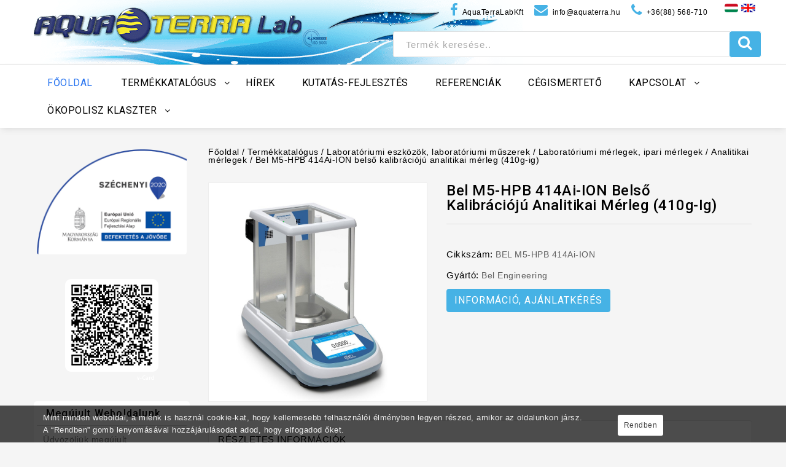

--- FILE ---
content_type: text/html; charset=UTF-8
request_url: https://www.aquaterra.hu/bel-m5-hpb-414ai-ion-belso-kalibracioju-analitikai-merleg-410g-ig
body_size: 18151
content:
<!DOCTYPE html>
<html lang="hu-HU">
    <head>
        
        <meta charset="UTF-8"/>
<meta name="viewport" content="width=device-width,user-scalable=yes">
<meta http-equiv="X-UA-Compatible" content="IE=edge">
<meta name="keywords" content="m5-hpb 414ai-ion belső kalibrációjú analitikai mérleg (410g-ig)" />
<meta name="description" content="Bel M5-HPB 414Ai-ION belső kalibrációjú analitikai mérleg (410g-ig)  " />
<meta name="csrf-token" content="O3NShkZ5nG54AviyjBi4JrthsIwZYnIMdEFmzbvE" />

<base href=""/>


<script type='text/javascript'>
    /* <![CDATA[ */
    var main_url = "https://www.aquaterra.hu";
    var wp_megamenu_params = {"wpmm_mobile_toggle_option":"toggle_standard", "wpmm_event_behavior":"click_submenu", "wpmm_ajaxurl":main_url+"\/wordpress\/martuza\/wp-admin\/admin-ajax.php", "wpmm_ajax_nonce":"73d0c42bce", "check_woocommerce_enabled":"true", "wpmm_mlabel_animation_type":"none", "wpmm_animation_delay":"2s", "wpmm_animation_duration":"3s", "wpmm_animation_iteration_count":"1", "enable_mobile":"1"};
    var wc_add_to_cart_params = {"ajax_url":"\/wordpress\/martuza\/wp-admin\/admin-ajax.php", "wc_ajax_url":"\/wordpress\/martuza\/?wc-ajax=%%endpoint%%", "i18n_view_cart":"View cart", "cart_url":main_url+"\/wordpress\/martuza\/cart\/", "is_cart":"", "cart_redirect_after_add":"no"};
    var php_var = {"wntr_loadmore":"", "wntr_pagination":"", "wntr_nomore":""};
    /* ]]> */
</script>


<title>Bel M5-HPB 414Ai-ION belső kalibrációjú analitikai mérleg (410g-ig)</title>




<link rel="shortcut icon" type="image/x-icon" href="/frontend/assets/images/icons/favicon.ico">
<link rel="icon" type="image/png" sizes="16x16" href="/frontend/assets/images/icons/favicon-16x16.png">
<link rel="icon" type="image/png" sizes="32x32" href="/frontend/assets/images/icons/favicon-32x32.png">
<link rel="icon" type="image/png" sizes="96x96" href="/frontend/assets/images/icons/favicon-96x96.png">

<link rel="apple-touch-icon" sizes="57x57" href="/frontend/assets/images/icons/apple-icon-57x57.png">
<link rel="apple-touch-icon" sizes="60x60" href="/frontend/assets/images/icons/apple-icon-60x60.png">
<link rel="apple-touch-icon" sizes="72x72" href="/frontend/assets/images/icons/apple-icon-72x72.png">
<link rel="apple-touch-icon" sizes="76x76" href="/frontend/assets/images/icons/apple-icon-76x76.png">
<link rel="apple-touch-icon" sizes="114x114" href="/frontend/assets/images/icons/apple-icon-114x114.png">
<link rel="apple-touch-icon" sizes="120x120" href="/frontend/assets/images/icons/apple-icon-120x120.png">
<link rel="apple-touch-icon" sizes="144x144" href="/frontend/assets/images/icons/apple-icon-144x144.png">
<link rel="apple-touch-icon" sizes="152x152" href="/frontend/assets/images/icons/apple-icon-152x152.png">
<link rel="apple-touch-icon" sizes="180x180" href="/frontend/assets/images/icons/apple-icon-180x180.png">
<!--link rel="icon" type="image/png" sizes="192x192"  href="/frontend/assets/images/icons/android-icon-192x192.png"-->
<link rel="manifest" href="/frontend/assets/images/icons/manifest.json">
<meta name="msapplication-TileColor" content="#ffffff">
<meta name="msapplication-TileImage" content="/frontend/assets/images/icons/ms-icon-144x144.png">
<meta name="theme-color" content="#ffffff">

<!-- Dublin core -->
<link rel="schema.DC" href="https://purl.org/dc/elements.1.1/" />
<link rel="schema.DCTERMS" href="https://purl.org/dc/terms/" />
<meta name="DC.title" content="Bel M5-HPB 414Ai-ION belső kalibrációjú analitikai mérleg (410g-ig)" />
<meta name="DC.coverage" content="Hungary" />
<meta name="DC.description" content="Bel M5-HPB 414Ai-ION belső kalibrációjú analitikai mérleg (410g-ig)  " />
<meta name="DC.format" content="text/html" />
<meta name="DC.identifier" content="https://www.aquaterra.hu" />
<meta name="DC.type" content="Text" />
<meta name="DC.subject" content="m5-hpb 414ai-ion belső kalibrációjú analitikai mérleg (410g-ig)">

<!-- Open Graph Protocol -->
<meta property="og:title" content="Bel M5-HPB 414Ai-ION belső kalibrációjú analitikai mérleg (410g-ig)" />
<meta property="og:type" content="website" />
<meta property="og:url" content="https://www.aquaterra.hu" />
<meta property="og:image" content="https://www.aquaterra.hu/frontend/assets/images/icons/android-icon-192x192.png" />

<link href="/favicon.ico" rel="icon"/>




<link rel='dns-prefetch' href='https://fonts.googleapis.com/' />
<link rel='dns-prefetch' href='https://s.w.org/' />

<link rel='stylesheet' id='wntr-google-fonts-css'  href='https://fonts.googleapis.com/css?family=Roboto%3A300%2C400%2C500%2C700&#038;ver=1.0.0#038;subset=latin%2Clatin-ext' type='text/css' media='all' />




<!-- Grunt CSS-A -->
    <link rel="stylesheet" href="https://www.aquaterra.hu/frontend/assets/css/main-a.min.css?v=109" type='text/css' media='all'>
<!-- Grunt -->



<link rel="stylesheet" href="https://www.aquaterra.hu/frontend/assets/css/print.css?v=109" media="print">

<link rel='stylesheet' id='wpmm-google-fonts-style-css'  href='https://fonts.googleapis.com/css?family=Open+Sans%3A400%2C300%2C300italic%2C400italic%2C600%2C600italic%2C700' type='text/css' media='all' />

<style id='dashicons-inline-css' type='text/css'>
    [data-font="Dashicons"]:before {
        font-family: 'Dashicons' !important;
        content: attr(data-icon) !important;
        speak: none !important;
        font-weight: normal !important;
        font-variant: normal !important;
        text-transform: none !important;
        line-height: 1 !important;
        font-style: normal !important;
        -webkit-font-smoothing: antialiased !important;
        -moz-osx-font-smoothing: grayscale !important;
    }
</style>

<style type='text/css'>
    #rs-demo-id {
    }
    .woocommerce form .form-row .required {
        visibility: visible;
    }
</style>







<style type='text/css'>

    #yith-quick-view-modal .yith-wcqv-main{
        background:#ffffff;
    }
    #yith-quick-view-close{
        color:#cdcdcd;
    }
    #yith-quick-view-close:hover{
        color:#ff0000;
    }
</style>
<link rel='stylesheet' id='wntr-fonts-css'  href='https://fonts.googleapis.com/css?family=Source+Sans+Pro%3A300%2C400%2C700%2C300italic%2C400italic%2C700italic%7CRoboto%3A400%2C500%2C600%2C700%2C800&amp;subset=latin%2Clatin-ext' type='text/css' media='all' />





<style type='text/css'>
    [data-font="FontAwesome"]:before {
        font-family: 'FontAwesome' !important;
        content: attr(data-icon) !important;
        speak: none !important;
        font-weight: normal !important;
        font-variant: normal !important;
        text-transform: none !important;
        line-height: 1 !important;
        font-style: normal !important;
        -webkit-font-smoothing: antialiased !important;
        -moz-osx-font-smoothing: grayscale !important;
    }
</style>




<link rel="canonical" href="https://www.aquaterra.hu/bel-m5-hpb-414ai-ion-belso-kalibracioju-analitikai-merleg-410g-ig" />
<style type='text/css'>
    .wp-megamenu-main-wrapper .wpmm-mega-menu-icon{
        font-size: 13px;
    }
</style>

<link href='https://fonts.googleapis.com/css?family=Roboto' rel='stylesheet' type='text/css' />


<noscript>
<style>
    .woocommerce-product-gallery{
        opacity: 1 !important;
    }
</style>
</noscript>



<!-- Mega menu css -->
<link rel='stylesheet' id='edn-google-fonts0' href='https://fonts.googleapis.com/css?family=Open+Sans' type='text/css' media='all' />
<link rel='stylesheet' id='edn-google-fonts-style-css' href='https://fonts.googleapis.com/css?family=Open+Sans' type='text/css' media='all' /> 
<link rel='stylesheet' id='edn-google-fonts-style2-css' href='https://fonts.googleapis.com/css?family=Open+Sans' type='text/css' media='all' /> 
<link rel='stylesheet' id='edn-google-fonts-style3-css' href='https://fonts.googleapis.com/css?family=Open+Sans' type='text/css' media='all' /> 
<link rel='stylesheet' id='edn-google-fonts-style4-css' href='https://fonts.googleapis.com/css?family=Open+Sans' type='text/css' media='all' /> 
<link rel='stylesheet' id='edn-google-fonts-style5-css' href='https://fonts.googleapis.com/css?family=Open+Sans' type='text/css' media='all' /> 

<style>
    /**
        https://codepen.io/cimmanon/pen/DgPNZv
        https://stackoverflow.com/questions/20626685/better-way-to-set-distance-between-flexbox-items
    **/
    .catalog_menu_parent_div {
        margin: 0px;
        display: flex;
        width: 100%;
        min-height: 500px;
        padding: 15px 0 !important;
        flex-direction: column;
        flex-wrap: wrap;
    }
    
    .catalog_menu_item_div {
        flex: 0.2 1 auto;
        margin: 0px;  /* and that, will result in a 10px gap */
        width: 17%;
    }


    .catalog_menu_item_div a.wp-mega-menu-link.catalog_menu_first_level_title_link {
        margin-bottom: 10px;
    }

    .catalog_menu_item_div a.wp-mega-menu-link span.wpmm-mega-menu-href-title.catalog_menu_first_level_title {
        color: #000;
        text-transform: uppercase;
        font-size: 11px !important;
        font-family: Roboto !important;
        font-weight: 500 !important;
        font-style: normal;
        letter-spacing: .5px;
        white-space: normal;
    }
    
</style>



<!-- Global site tag (gtag.js) - Google Analytics -->
<script async src="https://www.googletagmanager.com/gtag/js?id=G-VCCZXLMBK8"></script>
<script>
  window.dataLayer = window.dataLayer || [];
  function gtag(){dataLayer.push(arguments);}
  gtag('js', new Date());

  gtag('config', 'G-VCCZXLMBK8');
  gtag('config', 'AW-984404715');
</script>

<!-- Global site tag (gtag.js) - Google Analytics -->
<script async src="https://www.googletagmanager.com/gtag/js?id=G-QKSTGHW3WZ"></script>
<script>
  window.dataLayer = window.dataLayer || [];
  function gtag(){dataLayer.push(arguments);}
  gtag('js', new Date());

  gtag('config', 'G-QKSTGHW3WZ');
</script>

<!-- Global site tag (gtag.js) - Google Analytics -->
<script async src="https://www.googletagmanager.com/gtag/js?id=UA-234656617-1"></script>
<script>
  window.dataLayer = window.dataLayer || [];
  function gtag(){dataLayer.push(arguments);}
  gtag('js', new Date());

  gtag('config', 'UA-234656617-1');
</script>


        
    </head>
    <body class="
                      product-template-default single single-product theme-Martuza woocommerce woocommerce-page woocommerce-no-js masthead-fixed singular topbar wpb-js-composer vc_responsive
          ">
        <div class="preloader"></div>
        <div id="page" class="hfeed site">
            <header id="masthead" class="site-header  site-header-fix header full-width">
    <div class="header-main header-fix">

        <div class="header-top">
            <div class="theme-container">
                <div class="header-left">
                    <!-- Header LOGO-->
                    <div class="header-logo">
                        <span class="site-icon">
                            <a href="/" rel="home" class="site-title">
                                <img alt="Aquaterra logo" src="/frontend/assets/images/aquaterra-logo.png" width="831" height="105" />
                            </a>
                        </span>
                    </div>
                    <!-- Header Mob LOGO-->
                    <div class="header-mob-logo">
                        <span class="site-icon">
                            <a href="/" rel="home" class="site-title">
                                <img alt="Aquaterra logo" src="/frontend/assets/images/aquaterra-logo.png" width="831" height="105" />
                            </a>
                        </span>
                    </div>
                </div>

                <div class="contact-wrapper-div">
                    <a href="https://www.facebook.com/AquaTerraLabKft/" target="_blank" title="www.facebook.com/AquaTerraLabKft"><i class="fa fa-facebook"></i> <span class="span-facebook">AquaTerraLabKft</span></a>
                    <a href="/cdn-cgi/l/email-protection#c2abaca4ad82a3b3b7a3b6a7b0b0a3ecaab7" target="_blank" title="info@aquaterra.hu"><i class="fa fa-envelope"></i> <span class="span-email"><span class="__cf_email__" data-cfemail="573e39313817362622362332252536793f22">[email&#160;protected]</span></span></a>
                    <a href="tel:+36(88) 568-710" target="_blank" title="+36(88) 568-710"><i class="fa fa-phone"></i> <span class="span-phone">+36(88) 568-710</span></a>
                </div>

                <div class="header-right">
                    <div class="header-search">
                        <div class="header-toggle"></div>
                        <form method="get" class="woocommerce-product-search" action="/search/index">
                            <div class="product-search-widget">
                                <input type="search" autocomplete="off" class="typeahead search-field" placeholder="Termék keresése.." value="" name="keyword" title="Kérem írja be a keresni kívánt termék vagy kategória nevét!" />
                                <div class="product-search-widget-loading">
                                    <i class="fa fa-spinner fa-spin" aria-hidden="true" style="font-size:26px;"></i>
                                </div>
                            </div>
                            <button type="submit" class="search-button" name="search-button" aria-label="Keresés"><i class="fa fa-search"></i></button>
                        </form>
                    </div>
                </div>
                
                <div class="languages-selector-div">
                    <a href="/language/hu" title="Magyar"><img src="/frontend/assets/images/hu_flag.jpg" width="22" height="14" alt="Magyar" border="0"></a>
                    <a href="/language/en" title="English"><img src="/frontend/assets/images/en_flag.jpg" width="23" height="14" alt="English" border="0"></a>
                </div>
            </div>
        </div>
        <div class="header-bottom">
            <div class="theme-container">
                <!-- #site-navigation -->
                <nav id="site-navigation" class="navigation-bar main-navigation">
                    <h3 class="menu-toggle">Menu</h3>
                    <a class="screen-reader-text skip-link" href="index.html%3Fp=211.html#content" title="Skip to content">Skip to content</a>
                    <div class="mega-menu">
                        <div id="wpmm-wrap-megamenu" class="wp-megamenu-main-wrapper wpmm-ctheme-wrapper wpmega-default-theme wpmega-enabled-mobile-menu wpmm-toggle-standard wpmm-onhover wpmm-orientation-horizontal  wpmm-fade">
    <div class="wpmegamenu-toggle wpmega-enabled-menutoggle" data-responsive-breakpoint="910px">
        <div class='wp-mega-toggle-block'>
            <div class='wpmega-closeblock'><i class='dashicons dashicons-menu'></i>
            </div>
            <div class='wpmega-openblock'><i class='dashicons dashicons-no'></i>
            </div>
            <div class='menutoggle'>MENÜ</div>
        </div>
    </div>
    <ul id="wpmega-menu-megamenu" class="wpmm-mega-wrapper" data-advanced-click="wpmm-click-submenu" data-trigger-effect="wpmm-onhover">
        
        <li class='menu-item wpmega-menu-flyout wpmega-show-arrow wpmm-menu-align-left wpmega-hide-menu-icon wpmega-flyout-horizontal-right menu-item-depth-0 no-dropdown current-menu-item current_page_item'>
            <a class="wp-mega-menu-link" href="/"><span class="wpmm-mega-menu-href-title">Főoldal</span></a>
        </li>
             
        <li class="menu-item menu-item-type-taxonomy menu-item-has-children wpmega-menu-megamenu wpmega-show-arrow wpmm-menu-align-left wpmega-hide-menu-icon wpmega-horizontal-full-width menu-item-depth-0 no-dropdown">
<a class="wp-mega-menu-link" href="#"><span class="wpmm-mega-menu-href-title">Termékkatalógus</span></a><div class="wpmm-sub-menu-wrap" id="product_catalog_menu_wrapper_div"><div class="wpmm-sub-menu-wrapper wpmm-menu0"><div class="catalog_menu_parent_div">
<div class="catalog_menu_item_div">
<a class="wp-mega-menu-link catalog_menu_first_level_title_link" href="/fizikai-parametereket-mero-eszkozok-5"><span class="wpmm-mega-menu-href-title catalog_menu_first_level_title">Fizikai paramétereket mérő eszközök</span></a><div class="wpmm-sub-menu-wrapper wpmm-menu1"><ul class="wp-mega-sub-menu masodszintul">
<li class="menu-item wpmega-show-arrow wpmm-menu-align-left wpmega-hide-menu-icon menu-item-depth-2 no-dropdown"><a class="wp-mega-menu-link" href="/polarimeterek-7"><span class="wpmm-mega-menu-href-title">Polariméterek</span></a></li>
<li class="menu-item wpmega-show-arrow wpmm-menu-align-left wpmega-hide-menu-icon menu-item-depth-2 no-dropdown"><a class="wp-mega-menu-link" href="/automata-surusegmero-kezi-surusegmero-5"><span class="wpmm-mega-menu-href-title">Automata sűrűségmérő, kézi sűrűségmérő</span></a></li>
<li class="menu-item wpmega-show-arrow wpmm-menu-align-left wpmega-hide-menu-icon menu-item-depth-2 no-dropdown"><a class="wp-mega-menu-link" href="/refraktometerek-7"><span class="wpmm-mega-menu-href-title">Refraktométerek</span></a></li>
<li class="menu-item wpmega-show-arrow wpmm-menu-align-left wpmega-hide-menu-icon menu-item-depth-2 no-dropdown"><a class="wp-mega-menu-link" href="/automata-olvadaspont-merok-5"><span class="wpmm-mega-menu-href-title">Olvadáspont mérők</span></a></li>
<li class="menu-item wpmega-show-arrow wpmm-menu-align-left wpmega-hide-menu-icon menu-item-depth-2 no-dropdown"><a class="wp-mega-menu-link" href="/eromerok-sulymerok"><span class="wpmm-mega-menu-href-title">Erőmérők, súlymérők</span></a></li>
<li class="menu-item wpmega-show-arrow wpmm-menu-align-left wpmega-hide-menu-icon menu-item-depth-2 no-dropdown"><a class="wp-mega-menu-link" href="/hosszmerok"><span class="wpmm-mega-menu-href-title">Hosszmérők</span></a></li>
<li class="menu-item wpmega-show-arrow wpmm-menu-align-left wpmega-hide-menu-icon menu-item-depth-2 no-dropdown"><a class="wp-mega-menu-link" href="/nyomatekmerok"><span class="wpmm-mega-menu-href-title">Nyomatékmérők</span></a></li>
<li class="menu-item wpmega-show-arrow wpmm-menu-align-left wpmega-hide-menu-icon menu-item-depth-2 no-dropdown"><a class="wp-mega-menu-link" href="/retegvastagsagmerok"><span class="wpmm-mega-menu-href-title">Rétegvastagságmérők</span></a></li>
<li class="menu-item wpmega-show-arrow wpmm-menu-align-left wpmega-hide-menu-icon menu-item-depth-2 no-dropdown"><a class="wp-mega-menu-link" href="/ultrahangos-vastagsagmerok"><span class="wpmm-mega-menu-href-title">Ultrahangos vastagságmérők</span></a></li>
<li class="menu-item wpmega-show-arrow wpmm-menu-align-left wpmega-hide-menu-icon menu-item-depth-2 no-dropdown"><a class="wp-mega-menu-link" href="/kemenysegmerok"><span class="wpmm-mega-menu-href-title">Keménységmérők</span></a></li>
<li class="menu-item wpmega-show-arrow wpmm-menu-align-left wpmega-hide-menu-icon menu-item-depth-2 no-dropdown"><a class="wp-mega-menu-link" href="/fenymero-muszerek"><span class="wpmm-mega-menu-href-title">Fénymérő műszerek</span></a></li>
<li class="menu-item wpmega-show-arrow wpmm-menu-align-left wpmega-hide-menu-icon menu-item-depth-2 no-dropdown"><a class="wp-mega-menu-link" href="/zajszintmerok"><span class="wpmm-mega-menu-href-title">Zajszintmérők</span></a></li>
</ul></div>
</div>
<div class="catalog_menu_item_div">
<a class="wp-mega-menu-link catalog_menu_first_level_title_link" href="/laboratoriumi-eszkozok-laboratoriumi-muszerek-6"><span class="wpmm-mega-menu-href-title catalog_menu_first_level_title">Laboratóriumi eszközök, laboratóriumi műszerek</span></a><div class="wpmm-sub-menu-wrapper wpmm-menu1"><ul class="wp-mega-sub-menu masodszintul">
<li class="menu-item wpmega-show-arrow wpmm-menu-align-left wpmega-hide-menu-icon menu-item-depth-2 no-dropdown"><a class="wp-mega-menu-link" href="/autoklavok-gozsterilizalok-sterilizalok"><span class="wpmm-mega-menu-href-title">Autoklávok, gőzsterilizálók, sterilizálók</span></a></li>
<li class="menu-item wpmega-show-arrow wpmm-menu-align-left wpmega-hide-menu-icon menu-item-depth-2 no-dropdown"><a class="wp-mega-menu-link" href="/automata-elisa-analizatorok-6"><span class="wpmm-mega-menu-href-title">Automata ELISA analizátorok</span></a></li>
<li class="menu-item wpmega-show-arrow wpmm-menu-align-left wpmega-hide-menu-icon menu-item-depth-2 no-dropdown"><a class="wp-mega-menu-link" href="/blokk-termosztatok-es-blokkhutok-6"><span class="wpmm-mega-menu-href-title">Blokk termosztátok és blokkhűtők</span></a></li>
<li class="menu-item wpmega-show-arrow wpmm-menu-align-left wpmega-hide-menu-icon menu-item-depth-2 no-dropdown"><a class="wp-mega-menu-link" href="/daralok-orlok-homogenizalok-6"><span class="wpmm-mega-menu-href-title">Darálók, örlők, homogenizálók</span></a></li>
<li class="menu-item wpmega-show-arrow wpmm-menu-align-left wpmega-hide-menu-icon menu-item-depth-2 no-dropdown"><a class="wp-mega-menu-link" href="/elisa-olvasok-microplate-olvasok-7"><span class="wpmm-mega-menu-href-title">ELISA olvasók, Microplate olvasók</span></a></li>
<li class="menu-item wpmega-show-arrow wpmm-menu-align-left wpmega-hide-menu-icon menu-item-depth-2 no-dropdown"><a class="wp-mega-menu-link" href="/szinmerk-6"><span class="wpmm-mega-menu-href-title">Professzionális színmérők</span></a></li>
<li class="menu-item wpmega-show-arrow wpmm-menu-align-left wpmega-hide-menu-icon menu-item-depth-2 no-dropdown"><a class="wp-mega-menu-link" href="/folyadekadagolo-eszkozok-6"><span class="wpmm-mega-menu-href-title">Folyadékadagoló eszközök</span></a></li>
<li class="menu-item wpmega-show-arrow wpmm-menu-align-left wpmega-hide-menu-icon menu-item-depth-2 no-dropdown"><a class="wp-mega-menu-link" href="/immerzios-hutok-bemerulo-hutok-recirkulacios-hutok-5"><span class="wpmm-mega-menu-href-title">Immerziós hűtők, bemerülő hűtők, recirkulációs hűtők</span></a></li>
<li class="menu-item wpmega-show-arrow wpmm-menu-align-left wpmega-hide-menu-icon menu-item-depth-2 no-dropdown"><a class="wp-mega-menu-link" href="/izzito-kemencek-6"><span class="wpmm-mega-menu-href-title">Izzítókemencék</span></a></li>
<li class="menu-item wpmega-show-arrow wpmm-menu-align-left wpmega-hide-menu-icon menu-item-depth-2 no-dropdown"><a class="wp-mega-menu-link" href="/kalorimeterek-futoertek-meghatarozok-5"><span class="wpmm-mega-menu-href-title">Kaloriméterek, fűtőérték meghatározók</span></a></li>
<li class="menu-item wpmega-show-arrow wpmm-menu-align-left wpmega-hide-menu-icon menu-item-depth-2 no-dropdown"><a class="wp-mega-menu-link" href="/laboratoriumi-es-feluzemi-reaktor-7"><span class="wpmm-mega-menu-href-title">Laboratóriumi és félüzemi reaktor</span></a></li>
<li class="menu-item wpmega-show-arrow wpmm-menu-align-left wpmega-hide-menu-icon menu-item-depth-2 no-dropdown"><a class="wp-mega-menu-link" href="/magneses-keverok"><span class="wpmm-mega-menu-href-title">Mágneses keverők</span></a></li>
<li class="menu-item wpmega-show-arrow wpmm-menu-align-left wpmega-hide-menu-icon menu-item-depth-2 no-dropdown"><a class="wp-mega-menu-link" href="/labormerleg-5"><span class="wpmm-mega-menu-href-title">Laboratóriumi mérlegek, ipari mérlegek</span></a></li>
<li class="menu-item wpmega-show-arrow wpmm-menu-align-left wpmega-hide-menu-icon menu-item-depth-2 no-dropdown"><a class="wp-mega-menu-link" href="/laborcentrifugak-6"><span class="wpmm-mega-menu-href-title">Laboratóriumi centrifugák</span></a></li>
<li class="menu-item wpmega-show-arrow wpmm-menu-align-left wpmega-hide-menu-icon menu-item-depth-2 no-dropdown"><a class="wp-mega-menu-link" href="/liofilizalok-liofilezk-fagyasztva-szaritok-7"><span class="wpmm-mega-menu-href-title">Liofilizálók, liofilezők, fagyasztva szárítók</span></a></li>
<li class="menu-item wpmega-show-arrow wpmm-menu-align-left wpmega-hide-menu-icon menu-item-depth-2 no-dropdown"><a class="wp-mega-menu-link" href="/melegito-lapok-6"><span class="wpmm-mega-menu-href-title">Melegítő lapok, lombikmelegítők</span></a></li>
<li class="menu-item wpmega-show-arrow wpmm-menu-align-left wpmega-hide-menu-icon menu-item-depth-2 no-dropdown"><a class="wp-mega-menu-link" href="/microplate-mosok-mikrolemez-mosok-7"><span class="wpmm-mega-menu-href-title">Microplate mosók, mikrolemez mosók</span></a></li>
<li class="menu-item wpmega-show-arrow wpmm-menu-align-left wpmega-hide-menu-icon menu-item-depth-2 no-dropdown"><a class="wp-mega-menu-link" href="/mikroszkopok-11"><span class="wpmm-mega-menu-href-title">Mikroszkópok</span></a></li>
<li class="menu-item wpmega-show-arrow wpmm-menu-align-left wpmega-hide-menu-icon menu-item-depth-2 no-dropdown"><a class="wp-mega-menu-link" href="/razogepek-2"><span class="wpmm-mega-menu-href-title">Rázógépek</span></a></li>
<li class="menu-item wpmega-show-arrow wpmm-menu-align-left wpmega-hide-menu-icon menu-item-depth-2 no-dropdown"><a class="wp-mega-menu-link" href="/mikrohullamu-roncsolo-5"><span class="wpmm-mega-menu-href-title">Roncsolók, mikrohullámú roncsoló</span></a></li>
<li class="menu-item wpmega-show-arrow wpmm-menu-align-left wpmega-hide-menu-icon menu-item-depth-2 no-dropdown"><a class="wp-mega-menu-link" href="/rotacios-vakuumbeparlok-6"><span class="wpmm-mega-menu-href-title">Rotációs vákuumbepárlók</span></a></li>
<li class="menu-item wpmega-show-arrow wpmm-menu-align-left wpmega-hide-menu-icon menu-item-depth-2 no-dropdown"><a class="wp-mega-menu-link" href="/rotrotacios-viszkozimeterek-5"><span class="wpmm-mega-menu-href-title">Rotációs viszkoziméterek</span></a></li>
<li class="menu-item wpmega-show-arrow wpmm-menu-align-left wpmega-hide-menu-icon menu-item-depth-2 no-dropdown"><a class="wp-mega-menu-link" href="/soxhlet-extraktorok-5"><span class="wpmm-mega-menu-href-title">Soxhlet extraktorok</span></a></li>
<li class="menu-item wpmega-show-arrow wpmm-menu-align-left wpmega-hide-menu-icon menu-item-depth-2 no-dropdown"><a class="wp-mega-menu-link" href="/spektrofotometer-5"><span class="wpmm-mega-menu-href-title">Spektrofotométer</span></a></li>
<li class="menu-item wpmega-show-arrow wpmm-menu-align-left wpmega-hide-menu-icon menu-item-depth-2 no-dropdown"><a class="wp-mega-menu-link" href="/szitak-szitarazok-6"><span class="wpmm-mega-menu-href-title">Sziták, szitarázók</span></a></li>
<li class="menu-item wpmega-show-arrow wpmm-menu-align-left wpmega-hide-menu-icon menu-item-depth-2 no-dropdown"><a class="wp-mega-menu-link" href="/vakuumszivattyuk-vakuumpumpak"><span class="wpmm-mega-menu-href-title">Vákuumszivattyúk, vákuumpumpák</span></a></li>
<li class="menu-item wpmega-show-arrow wpmm-menu-align-left wpmega-hide-menu-icon menu-item-depth-2 no-dropdown"><a class="wp-mega-menu-link" href="/vizfurdok-olajfurdok-homokfurdok"><span class="wpmm-mega-menu-href-title">Vízfürdők, olajfürdők, homokfürdők</span></a></li>
<li class="menu-item wpmega-show-arrow wpmm-menu-align-left wpmega-hide-menu-icon menu-item-depth-2 no-dropdown"><a class="wp-mega-menu-link" href="/szaras-keverok"><span class="wpmm-mega-menu-href-title">Száras keverők</span></a></li>
</ul></div>
</div>
<div class="catalog_menu_item_div">
<a class="wp-mega-menu-link catalog_menu_first_level_title_link" href="/laboratoriumi-berendezesek-6"><span class="wpmm-mega-menu-href-title catalog_menu_first_level_title">Laboratóriumi berendezések</span></a><div class="wpmm-sub-menu-wrapper wpmm-menu1"><ul class="wp-mega-sub-menu masodszintul">
<li class="menu-item wpmega-show-arrow wpmm-menu-align-left wpmega-hide-menu-icon menu-item-depth-2 no-dropdown"><a class="wp-mega-menu-link" href="/biztonsagi-taroloszekrenyek-6"><span class="wpmm-mega-menu-href-title">Biztonsági tárolószekrények</span></a></li>
<li class="menu-item wpmega-show-arrow wpmm-menu-align-left wpmega-hide-menu-icon menu-item-depth-2 no-dropdown"><a class="wp-mega-menu-link" href="/co2-termosztatok-szen-dioxid-inkubatorok-6"><span class="wpmm-mega-menu-href-title">CO2 inkubátorok, CO2 termosztátok, Szén-dioxid inkubátorok</span></a></li>
<li class="menu-item wpmega-show-arrow wpmm-menu-align-left wpmega-hide-menu-icon menu-item-depth-2 no-dropdown"><a class="wp-mega-menu-link" href="/gazgeneratorok-6"><span class="wpmm-mega-menu-href-title">Gázgenerátorok</span></a></li>
<li class="menu-item wpmega-show-arrow wpmm-menu-align-left wpmega-hide-menu-icon menu-item-depth-2 no-dropdown"><a class="wp-mega-menu-link" href="/inkubatorok-8"><span class="wpmm-mega-menu-href-title">Inkubátorok, termosztátszekrények</span></a></li>
<li class="menu-item wpmega-show-arrow wpmm-menu-align-left wpmega-hide-menu-icon menu-item-depth-2 no-dropdown"><a class="wp-mega-menu-link" href="/klimakamra-7"><span class="wpmm-mega-menu-href-title">Klímakamrák, növénynevelő kamrák</span></a></li>
<li class="menu-item wpmega-show-arrow wpmm-menu-align-left wpmega-hide-menu-icon menu-item-depth-2 no-dropdown"><a class="wp-mega-menu-link" href="/laboratoriumi-butorok-7"><span class="wpmm-mega-menu-href-title">Laboratóriumi bútorok, laboratóriumi székek</span></a></li>
<li class="menu-item wpmega-show-arrow wpmm-menu-align-left wpmega-hide-menu-icon menu-item-depth-2 no-dropdown"><a class="wp-mega-menu-link" href="/laboratoriumi-jeggyartok-5"><span class="wpmm-mega-menu-href-title">Laboratóriumi jéggyártók, jégkocka gépek</span></a></li>
<li class="menu-item wpmega-show-arrow wpmm-menu-align-left wpmega-hide-menu-icon menu-item-depth-2 no-dropdown"><a class="wp-mega-menu-link" href="/laboratoriumi-hutoszekrenyek-laboratoriumi-fagyasztok-6"><span class="wpmm-mega-menu-href-title">Laboratóriumi hűtőszekrények, laboratóriumi fagyasztók</span></a></li>
<li class="menu-item wpmega-show-arrow wpmm-menu-align-left wpmega-hide-menu-icon menu-item-depth-2 no-dropdown"><a class="wp-mega-menu-link" href="/salvislab-labor-mosogatogepek-5"><span class="wpmm-mega-menu-href-title">Laboratóriumi mosogató és szárító gépek</span></a></li>
<li class="menu-item wpmega-show-arrow wpmm-menu-align-left wpmega-hide-menu-icon menu-item-depth-2 no-dropdown"><a class="wp-mega-menu-link" href="/lambox-5"><span class="wpmm-mega-menu-href-title">Lamináris áramlású fülkék, steril fülkék</span></a></li>
<li class="menu-item wpmega-show-arrow wpmm-menu-align-left wpmega-hide-menu-icon menu-item-depth-2 no-dropdown"><a class="wp-mega-menu-link" href="/legzuhany-fulkek-tisztateri-atado-ablakok"><span class="wpmm-mega-menu-href-title">Légzuhany fülkék, tisztatéri átadó ablakok</span></a></li>
<li class="menu-item wpmega-show-arrow wpmm-menu-align-left wpmega-hide-menu-icon menu-item-depth-2 no-dropdown"><a class="wp-mega-menu-link" href="/levego-tisztitok-legtisztitok-6"><span class="wpmm-mega-menu-href-title">Levegő tisztítók, légtisztítók</span></a></li>
<li class="menu-item wpmega-show-arrow wpmm-menu-align-left wpmega-hide-menu-icon menu-item-depth-2 no-dropdown"><a class="wp-mega-menu-link" href="/szaritoszekrenyek-3"><span class="wpmm-mega-menu-href-title">Szárítószekrények</span></a></li>
<li class="menu-item wpmega-show-arrow wpmm-menu-align-left wpmega-hide-menu-icon menu-item-depth-2 no-dropdown"><a class="wp-mega-menu-link" href="/vegyifulke-elszivofulke-elszivorendszerek-6"><span class="wpmm-mega-menu-href-title">Vegyifülke, elszívófülke, elszívó karok, elszívórendszerek</span></a></li>
<li class="menu-item wpmega-show-arrow wpmm-menu-align-left wpmega-hide-menu-icon menu-item-depth-2 no-dropdown"><a class="wp-mega-menu-link" href="/viztisztitok-7"><span class="wpmm-mega-menu-href-title">Laboratóriumi víztisztítók</span></a></li>
</ul></div>
</div>
<div class="catalog_menu_item_div">
<a class="wp-mega-menu-link catalog_menu_first_level_title_link" href="/biotechnologiai-muszerek-6"><span class="wpmm-mega-menu-href-title catalog_menu_first_level_title">Biotechnológia, LifeScience</span></a><div class="wpmm-sub-menu-wrapper wpmm-menu1"><ul class="wp-mega-sub-menu masodszintul">
<li class="menu-item wpmega-show-arrow wpmm-menu-align-left wpmega-hide-menu-icon menu-item-depth-2 no-dropdown"><a class="wp-mega-menu-link" href="/elektroforezis-keszulekek-6"><span class="wpmm-mega-menu-href-title">Elektroforézis készülékek</span></a></li>
<li class="menu-item wpmega-show-arrow wpmm-menu-align-left wpmega-hide-menu-icon menu-item-depth-2 no-dropdown"><a class="wp-mega-menu-link" href="/geldokumentacios-rendszerek-7"><span class="wpmm-mega-menu-href-title">Géldokumentációs rendszerek</span></a></li>
<li class="menu-item wpmega-show-arrow wpmm-menu-align-left wpmega-hide-menu-icon menu-item-depth-2 no-dropdown"><a class="wp-mega-menu-link" href="/hibridizacios-kamrak-6"><span class="wpmm-mega-menu-href-title">Hibridizációs kamrák</span></a></li>
<li class="menu-item wpmega-show-arrow wpmm-menu-align-left wpmega-hide-menu-icon menu-item-depth-2 no-dropdown"><a class="wp-mega-menu-link" href="/luminometerek-6"><span class="wpmm-mega-menu-href-title">Luminométerek</span></a></li>
<li class="menu-item wpmega-show-arrow wpmm-menu-align-left wpmega-hide-menu-icon menu-item-depth-2 no-dropdown"><a class="wp-mega-menu-link" href="/microplate-olvasok-8"><span class="wpmm-mega-menu-href-title">Microplate olvasók</span></a></li>
<li class="menu-item wpmega-show-arrow wpmm-menu-align-left wpmega-hide-menu-icon menu-item-depth-2 no-dropdown"><a class="wp-mega-menu-link" href="/microplate-mosok-8"><span class="wpmm-mega-menu-href-title">Microplate mosók</span></a></li>
<li class="menu-item wpmega-show-arrow wpmm-menu-align-left wpmega-hide-menu-icon menu-item-depth-2 no-dropdown"><a class="wp-mega-menu-link" href="/mikrobiologiai-gyorstesztek-7"><span class="wpmm-mega-menu-href-title">Mikrobiológiai gyorstesztek</span></a></li>
<li class="menu-item wpmega-show-arrow wpmm-menu-align-left wpmega-hide-menu-icon menu-item-depth-2 no-dropdown"><a class="wp-mega-menu-link" href="/mikrobiologiai-homogenizalok-7"><span class="wpmm-mega-menu-href-title">Mikrobiológiai homogenizálók</span></a></li>
<li class="menu-item wpmega-show-arrow wpmm-menu-align-left wpmega-hide-menu-icon menu-item-depth-2 no-dropdown"><a class="wp-mega-menu-link" href="/mikrobiologiai-steril-zacskok-homogenizalo-zacskok-5"><span class="wpmm-mega-menu-href-title">Mikrobiológiai steril zacskók, homogenizáló zacskók</span></a></li>
<li class="menu-item wpmega-show-arrow wpmm-menu-align-left wpmega-hide-menu-icon menu-item-depth-2 no-dropdown"><a class="wp-mega-menu-link" href="/pcr-keszulekek-8"><span class="wpmm-mega-menu-href-title">PCR készülékek</span></a></li>
<li class="menu-item wpmega-show-arrow wpmm-menu-align-left wpmega-hide-menu-icon menu-item-depth-2 no-dropdown"><a class="wp-mega-menu-link" href="/telepszamlalok-6"><span class="wpmm-mega-menu-href-title">Telepszámlálók, kolónia számlálók</span></a></li>
<li class="menu-item wpmega-show-arrow wpmm-menu-align-left wpmega-hide-menu-icon menu-item-depth-2 no-dropdown"><a class="wp-mega-menu-link" href="/nukleinsav-extrakcios-rendszerek"><span class="wpmm-mega-menu-href-title">Nukleinsav extrakciós rendszerek</span></a></li>
</ul></div>
</div>
<div class="catalog_menu_item_div">
<a class="wp-mega-menu-link catalog_menu_first_level_title_link" href="/terepi-meromuszerek-vizmonitoring-online-monitoring-6"><span class="wpmm-mega-menu-href-title catalog_menu_first_level_title">Terepi mérőműszerek, vízmonitoring, online monitoring</span></a><div class="wpmm-sub-menu-wrapper wpmm-menu1"><ul class="wp-mega-sub-menu masodszintul">
<li class="menu-item wpmega-show-arrow wpmm-menu-align-left wpmega-hide-menu-icon menu-item-depth-2 no-dropdown"><a class="wp-mega-menu-link" href="/nehezfem-analizatorok-5"><span class="wpmm-mega-menu-href-title">Nehézfém analizátorok</span></a></li>
<li class="menu-item wpmega-show-arrow wpmm-menu-align-left wpmega-hide-menu-icon menu-item-depth-2 no-dropdown"><a class="wp-mega-menu-link" href="/monitoring-merallomasok-5"><span class="wpmm-mega-menu-href-title">Monitoring mérőállomások</span></a></li>
<li class="menu-item wpmega-show-arrow wpmm-menu-align-left wpmega-hide-menu-icon menu-item-depth-2 no-dropdown"><a class="wp-mega-menu-link" href="/optikai-elv-analizatorok-5"><span class="wpmm-mega-menu-href-title">Optikai elvű műszerek</span></a></li>
<li class="menu-item wpmega-show-arrow wpmm-menu-align-left wpmega-hide-menu-icon menu-item-depth-2 no-dropdown"><a class="wp-mega-menu-link" href="/sugarzasmerok-5"><span class="wpmm-mega-menu-href-title">Sugárzásmérők</span></a></li>
<li class="menu-item wpmega-show-arrow wpmm-menu-align-left wpmega-hide-menu-icon menu-item-depth-2 no-dropdown"><a class="wp-mega-menu-link" href="/elektrokemiai-muszerek-12"><span class="wpmm-mega-menu-href-title">Terepi elektrokémiai műszerek</span></a></li>
<li class="menu-item wpmega-show-arrow wpmm-menu-align-left wpmega-hide-menu-icon menu-item-depth-2 no-dropdown"><a class="wp-mega-menu-link" href="/terepi-vizsgalo-kofferek"><span class="wpmm-mega-menu-href-title">Terepi vizsgáló kofferek</span></a></li>
</ul></div>
</div>
<div class="catalog_menu_item_div">
<a class="wp-mega-menu-link catalog_menu_first_level_title_link" href="/viz-es-talajvizsgalat-5"><span class="wpmm-mega-menu-href-title catalog_menu_first_level_title">Víz és talajvizsgálat</span></a><div class="wpmm-sub-menu-wrapper wpmm-menu1"><ul class="wp-mega-sub-menu masodszintul">
<li class="menu-item wpmega-show-arrow wpmm-menu-align-left wpmega-hide-menu-icon menu-item-depth-2 no-dropdown"><a class="wp-mega-menu-link" href="/elektrokemiai-muszerek-14"><span class="wpmm-mega-menu-href-title">Elektrokémiai műszerek</span></a></li>
<li class="menu-item wpmega-show-arrow wpmm-menu-align-left wpmega-hide-menu-icon menu-item-depth-2 no-dropdown"><a class="wp-mega-menu-link" href="/flokkulacio-vizsgalat-flokkulacio-tesztelo-allomas-5"><span class="wpmm-mega-menu-href-title">Flokkuláció vizsgálat, flokkuláció tesztelő állomás</span></a></li>
<li class="menu-item wpmega-show-arrow wpmm-menu-align-left wpmega-hide-menu-icon menu-item-depth-2 no-dropdown"><a class="wp-mega-menu-link" href="/fotometerek-zavarossagmerok-mikroszkopok-5"><span class="wpmm-mega-menu-href-title">Fotométerek, zavarosságmérők, mikroszkópok</span></a></li>
<li class="menu-item wpmega-show-arrow wpmm-menu-align-left wpmega-hide-menu-icon menu-item-depth-2 no-dropdown"><a class="wp-mega-menu-link" href="/elektrodok-5"><span class="wpmm-mega-menu-href-title">Laboratóriumi és ipari elektródok</span></a></li>
<li class="menu-item wpmega-show-arrow wpmm-menu-align-left wpmega-hide-menu-icon menu-item-depth-2 no-dropdown"><a class="wp-mega-menu-link" href="/laboratoriumi-nehezfem-analizator-5"><span class="wpmm-mega-menu-href-title">Laboratóriumi nehézfém analizátor</span></a></li>
<li class="menu-item wpmega-show-arrow wpmm-menu-align-left wpmega-hide-menu-icon menu-item-depth-2 no-dropdown"><a class="wp-mega-menu-link" href="/mintaveteli-es-szallito-eszkozok-5"><span class="wpmm-mega-menu-href-title">Mintavételi és szállító eszközök</span></a></li>
<li class="menu-item wpmega-show-arrow wpmm-menu-align-left wpmega-hide-menu-icon menu-item-depth-2 no-dropdown"><a class="wp-mega-menu-link" href="/talajlegzes-komposztlegzes-es-boi-mero-5"><span class="wpmm-mega-menu-href-title">Talajlégzés, komposztlégzés és BOI mérő</span></a></li>
<li class="menu-item wpmega-show-arrow wpmm-menu-align-left wpmega-hide-menu-icon menu-item-depth-2 no-dropdown"><a class="wp-mega-menu-link" href="/terepi-viz-es-talajvizsgalati-eszkozok-5"><span class="wpmm-mega-menu-href-title">Terepi víz és talajvizsgálati eszközök</span></a></li>
<li class="menu-item wpmega-show-arrow wpmm-menu-align-left wpmega-hide-menu-icon menu-item-depth-2 no-dropdown"><a class="wp-mega-menu-link" href="/vizanalitikai-gyorstesztek-7"><span class="wpmm-mega-menu-href-title">Vízanalitikai gyorstesztek</span></a></li>
<li class="menu-item wpmega-show-arrow wpmm-menu-align-left wpmega-hide-menu-icon menu-item-depth-2 no-dropdown"><a class="wp-mega-menu-link" href="/lovibond-reagensek-9"><span class="wpmm-mega-menu-href-title">Vízanalitikai reagensek, vízanalitikai tabletták, porok</span></a></li>
</ul></div>
</div>
<div class="catalog_menu_item_div">
<a class="wp-mega-menu-link catalog_menu_first_level_title_link" href="/vegyszerek-standardek-pufferek-es-kalibralo-oldatok-6"><span class="wpmm-mega-menu-href-title catalog_menu_first_level_title">Vegyszerek, standardek, pufferek és kalibráló oldatok</span></a><div class="wpmm-sub-menu-wrapper wpmm-menu1"><ul class="wp-mega-sub-menu masodszintul">
<li class="menu-item wpmega-show-arrow wpmm-menu-align-left wpmega-hide-menu-icon menu-item-depth-2 no-dropdown"><a class="wp-mega-menu-link" href="/icp-ms-icp-oes-egyelemes-monoelemes-standardek-7"><span class="wpmm-mega-menu-href-title">ICP-MS, ICP-OES egyelemes, monoelemes standardek</span></a></li>
<li class="menu-item wpmega-show-arrow wpmm-menu-align-left wpmega-hide-menu-icon menu-item-depth-2 no-dropdown"><a class="wp-mega-menu-link" href="/ionersseg-beallito-oldatok-7"><span class="wpmm-mega-menu-href-title">Ionerősség beállító oldatok</span></a></li>
<li class="menu-item wpmega-show-arrow wpmm-menu-align-left wpmega-hide-menu-icon menu-item-depth-2 no-dropdown"><a class="wp-mega-menu-link" href="/ionszelektiv-elektrod-standardek-7"><span class="wpmm-mega-menu-href-title">Ionszelektív elektród standardek</span></a></li>
<li class="menu-item wpmega-show-arrow wpmm-menu-align-left wpmega-hide-menu-icon menu-item-depth-2 no-dropdown"><a class="wp-mega-menu-link" href="/oldatok-elektrod-karbantartasahoz-tarolasahoz-es-tisztitasahoz-7"><span class="wpmm-mega-menu-href-title">Oldatok elektród karbantartásához, tárolásához és tisztításához</span></a></li>
<li class="menu-item wpmega-show-arrow wpmm-menu-align-left wpmega-hide-menu-icon menu-item-depth-2 no-dropdown"><a class="wp-mega-menu-link" href="/ph-kalibralo-oldatok-ph-standardek-ph-pufferek-6"><span class="wpmm-mega-menu-href-title">pH kalibráló oldatok, pH standardek, pH pufferek</span></a></li>
<li class="menu-item wpmega-show-arrow wpmm-menu-align-left wpmega-hide-menu-icon menu-item-depth-2 no-dropdown"><a class="wp-mega-menu-link" href="/redox-standardek-5"><span class="wpmm-mega-menu-href-title">Redox standardek</span></a></li>
<li class="menu-item wpmega-show-arrow wpmm-menu-align-left wpmega-hide-menu-icon menu-item-depth-2 no-dropdown"><a class="wp-mega-menu-link" href="/vezetkepesseg-standardek-5"><span class="wpmm-mega-menu-href-title">Vezetőképesség standardek</span></a></li>
<li class="menu-item wpmega-show-arrow wpmm-menu-align-left wpmega-hide-menu-icon menu-item-depth-2 no-dropdown"><a class="wp-mega-menu-link" href="/icp-ms-icp-oes-multielemes-tobb-elemes-standardek-8"><span class="wpmm-mega-menu-href-title">ICP-MS, ICP-OES multielemes, több elemes standardek</span></a></li>
</ul></div>
</div>
<div class="catalog_menu_item_div">
<a class="wp-mega-menu-link catalog_menu_first_level_title_link" href="/analitikai-nagymuszerek-6"><span class="wpmm-mega-menu-href-title catalog_menu_first_level_title">Analitikai nagyműszerek</span></a><div class="wpmm-sub-menu-wrapper wpmm-menu1"><ul class="wp-mega-sub-menu masodszintul">
<li class="menu-item wpmega-show-arrow wpmm-menu-align-left wpmega-hide-menu-icon menu-item-depth-2 no-dropdown"><a class="wp-mega-menu-link" href="/elemanalizator-5"><span class="wpmm-mega-menu-href-title">Elemanalizátor</span></a></li>
<li class="menu-item wpmega-show-arrow wpmm-menu-align-left wpmega-hide-menu-icon menu-item-depth-2 no-dropdown"><a class="wp-mega-menu-link" href="/langfotometerek-8"><span class="wpmm-mega-menu-href-title">Lángfotométerek</span></a></li>
<li class="menu-item wpmega-show-arrow wpmm-menu-align-left wpmega-hide-menu-icon menu-item-depth-2 no-dropdown"><a class="wp-mega-menu-link" href="/toc-merk-6"><span class="wpmm-mega-menu-href-title">TOC mérők</span></a></li>
<li class="menu-item wpmega-show-arrow wpmm-menu-align-left wpmega-hide-menu-icon menu-item-depth-2 no-dropdown"><a class="wp-mega-menu-link" href="/gazkromatografok"><span class="wpmm-mega-menu-href-title">Gázkromatográfok</span></a></li>
</ul></div>
</div>
<div class="catalog_menu_item_div">
<a class="wp-mega-menu-link catalog_menu_first_level_title_link" href="/oktatasi-es-hobbi-felszerelesek"><span class="wpmm-mega-menu-href-title catalog_menu_first_level_title">Oktatási és hobbi felszerelések</span></a><div class="wpmm-sub-menu-wrapper wpmm-menu1"><ul class="wp-mega-sub-menu masodszintul">
<li class="menu-item wpmega-show-arrow wpmm-menu-align-left wpmega-hide-menu-icon menu-item-depth-2 no-dropdown"><a class="wp-mega-menu-link" href="/terepi-vizsgalati-eszkoz"><span class="wpmm-mega-menu-href-title">Terepi vizsgálati eszközök</span></a></li>
<li class="menu-item wpmega-show-arrow wpmm-menu-align-left wpmega-hide-menu-icon menu-item-depth-2 no-dropdown"><a class="wp-mega-menu-link" href="/oktatasi-vizsgalati-keszletek"><span class="wpmm-mega-menu-href-title">Oktatási-vizsgálati készletek</span></a></li>
</ul></div>
</div>
</div></div></div>
</li>

        <li class="menu-item wpmega-menu-flyout wpmega-show-arrow wpmm-menu-align-left wpmega-hide-menu-icon wpmega-flyout-horizontal-right menu-item-depth-0 no-dropdown"><a class="wp-mega-menu-link" href="/aktualis-hirek"><span class="wpmm-mega-menu-href-title">Hírek</span></a></li><li class="menu-item wpmega-menu-flyout wpmega-show-arrow wpmm-menu-align-left wpmega-hide-menu-icon wpmega-flyout-horizontal-right menu-item-depth-0 no-dropdown"><a class="wp-mega-menu-link" target="_blank" href="/research_and_development/index.htm"><span class="wpmm-mega-menu-href-title">Kutatás-fejlesztés</span></a></li><li class="menu-item wpmega-menu-flyout wpmega-show-arrow wpmm-menu-align-left wpmega-hide-menu-icon wpmega-flyout-horizontal-right menu-item-depth-0 no-dropdown"><a class="wp-mega-menu-link" href="/referenciak"><span class="wpmm-mega-menu-href-title">Referenciák</span></a></li><li class="menu-item wpmega-menu-flyout wpmega-show-arrow wpmm-menu-align-left wpmega-hide-menu-icon wpmega-flyout-horizontal-right menu-item-depth-0 no-dropdown"><a class="wp-mega-menu-link" href="/cegismerteto"><span class="wpmm-mega-menu-href-title">Cégismertető</span></a></li><li class="menu-item menu-item-has-children wpmega-menu-flyout wpmega-show-arrow wpmm-menu-align-left wpmega-hide-menu-icon wpmega-flyout-horizontal-right menu-item-depth-0 no-dropdown">
<a class="wp-mega-menu-link" href="#"><span class="wpmm-mega-menu-href-title">Kapcsolat</span></a><div class="wpmm-sub-menu-wrapper wpmm-menu0"><ul class="wp-mega-sub-menu">
<li class="menu-item wp-mega-menu-header wpmega-show-arrow wpmm-submenu-align-left wpmm-menu-align-left wpmega-hide-menu-icon menu-item-depth-1 no-dropdown"><a class="wp-mega-menu-link" href="/elerhetosegek"><span class="wpmm-mega-menu-href-title">Elérhetőségek</span></a></li>
<li class="menu-item wp-mega-menu-header wpmega-show-arrow wpmm-submenu-align-left wpmm-menu-align-left wpmega-hide-menu-icon menu-item-depth-1 no-dropdown"><a class="wp-mega-menu-link" href="/informacio-ajanlatkeres"><span class="wpmm-mega-menu-href-title">Információ, árajánlatkérés</span></a></li>
</ul></div>
</li><li class="menu-item menu-item-has-children wpmega-menu-flyout wpmega-show-arrow wpmm-menu-align-left wpmega-hide-menu-icon wpmega-flyout-horizontal-right menu-item-depth-0 no-dropdown">
<a class="wp-mega-menu-link" href="#"><span class="wpmm-mega-menu-href-title">ÖKOPolisz Klaszter</span></a><div class="wpmm-sub-menu-wrapper wpmm-menu0"><ul class="wp-mega-sub-menu">
<li class="menu-item wp-mega-menu-header wpmega-show-arrow wpmm-submenu-align-left wpmm-menu-align-left wpmega-hide-menu-icon menu-item-depth-1 no-dropdown"><a class="wp-mega-menu-link" href="/rolunk"><span class="wpmm-mega-menu-href-title">Rólunk</span></a></li>
<li class="menu-item wp-mega-menu-header wpmega-show-arrow wpmm-submenu-align-left wpmm-menu-align-left wpmega-hide-menu-icon menu-item-depth-1 no-dropdown"><a class="wp-mega-menu-link" href="/tagok"><span class="wpmm-mega-menu-href-title">Tagok</span></a></li>
<li class="menu-item wp-mega-menu-header wpmega-show-arrow wpmm-submenu-align-left wpmm-menu-align-left wpmega-hide-menu-icon menu-item-depth-1 no-dropdown"><a class="wp-mega-menu-link" href="/palyazat"><span class="wpmm-mega-menu-href-title">Pályázat</span></a></li>
</ul></div>
</li>

        
    </ul>
    <div class="wpmega-responsive-closebtn" id="close-megamenu">CLOSE</div>
</div>
                    </div>
                    <div class="mobile-menu">
                        <h3 class="mob-toggle">MENÜ</h3>
<span class="close-menu"></span>
<div class="menu-mainmenu-container">
    <ul id="menu-mainmenu" class="mobile-menu-inner">
        <li class="menu-item"><a href="/">Főoldal</a></li>
        
        <li class="menu-item"><a href="/aktualis-hirek">Hírek</a></li><li class="menu-item"><a target="_blank" href="/research_and_development/index.htm">Kutatás-fejlesztés</a></li><li class="menu-item"><a href="/referenciak">Referenciák</a></li><li class="menu-item"><a href="/cegismerteto">Cégismertető</a></li><li class="menu-item menu-item-has-children">
<a href="#">Kapcsolat</a><ul class="sub-menu">
<li class="menu-item"><a class="wp-mega-menu-link" href="/elerhetosegek">Elérhetőségek</a></li>
<li class="menu-item"><a class="wp-mega-menu-link" href="/informacio-ajanlatkeres">Információ, árajánlatkérés</a></li>
</ul>
</li><li class="menu-item menu-item-has-children">
<a href="#">ÖKOPolisz Klaszter</a><ul class="sub-menu">
<li class="menu-item"><a class="wp-mega-menu-link" href="/rolunk">Rólunk</a></li>
<li class="menu-item"><a class="wp-mega-menu-link" href="/tagok">Tagok</a></li>
<li class="menu-item"><a class="wp-mega-menu-link" href="/palyazat">Pályázat</a></li>
</ul>
</li>

        
        <li class="mob-category menu-item menu-item-has-children">
<a href="#">Termékkatalógus</a><ul class="sub-menu">
<li class="menu-item menu-item-has-children">
<a href="#">Fizikai paramétereket mérő eszközök</a><ul class="sub-menu">
<li class="menu-item"><a class="wp-mega-menu-link" href="/polarimeterek-7">Polariméterek</a></li>
<li class="menu-item"><a class="wp-mega-menu-link" href="/automata-surusegmero-kezi-surusegmero-5">Automata sűrűségmérő, kézi sűrűségmérő</a></li>
<li class="menu-item"><a class="wp-mega-menu-link" href="/refraktometerek-7">Refraktométerek</a></li>
<li class="menu-item"><a class="wp-mega-menu-link" href="/automata-olvadaspont-merok-5">Olvadáspont mérők</a></li>
<li class="menu-item"><a class="wp-mega-menu-link" href="/eromerok-sulymerok">Erőmérők, súlymérők</a></li>
<li class="menu-item"><a class="wp-mega-menu-link" href="/hosszmerok">Hosszmérők</a></li>
<li class="menu-item"><a class="wp-mega-menu-link" href="/nyomatekmerok">Nyomatékmérők</a></li>
<li class="menu-item"><a class="wp-mega-menu-link" href="/retegvastagsagmerok">Rétegvastagságmérők</a></li>
<li class="menu-item"><a class="wp-mega-menu-link" href="/ultrahangos-vastagsagmerok">Ultrahangos vastagságmérők</a></li>
<li class="menu-item"><a class="wp-mega-menu-link" href="/kemenysegmerok">Keménységmérők</a></li>
<li class="menu-item"><a class="wp-mega-menu-link" href="/fenymero-muszerek">Fénymérő műszerek</a></li>
<li class="menu-item"><a class="wp-mega-menu-link" href="/zajszintmerok">Zajszintmérők</a></li>
</ul>
</li>
<li class="menu-item menu-item-has-children">
<a href="#">Laboratóriumi eszközök, laboratóriumi műszerek</a><ul class="sub-menu">
<li class="menu-item"><a class="wp-mega-menu-link" href="/autoklavok-gozsterilizalok-sterilizalok">Autoklávok, gőzsterilizálók, sterilizálók</a></li>
<li class="menu-item"><a class="wp-mega-menu-link" href="/automata-elisa-analizatorok-6">Automata ELISA analizátorok</a></li>
<li class="menu-item"><a class="wp-mega-menu-link" href="/blokk-termosztatok-es-blokkhutok-6">Blokk termosztátok és blokkhűtők</a></li>
<li class="menu-item"><a class="wp-mega-menu-link" href="/daralok-orlok-homogenizalok-6">Darálók, örlők, homogenizálók</a></li>
<li class="menu-item"><a class="wp-mega-menu-link" href="/elisa-olvasok-microplate-olvasok-7">ELISA olvasók, Microplate olvasók</a></li>
<li class="menu-item"><a class="wp-mega-menu-link" href="/szinmerk-6">Professzionális színmérők</a></li>
<li class="menu-item"><a class="wp-mega-menu-link" href="/folyadekadagolo-eszkozok-6">Folyadékadagoló eszközök</a></li>
<li class="menu-item"><a class="wp-mega-menu-link" href="/immerzios-hutok-bemerulo-hutok-recirkulacios-hutok-5">Immerziós hűtők, bemerülő hűtők, recirkulációs hűtők</a></li>
<li class="menu-item"><a class="wp-mega-menu-link" href="/izzito-kemencek-6">Izzítókemencék</a></li>
<li class="menu-item"><a class="wp-mega-menu-link" href="/kalorimeterek-futoertek-meghatarozok-5">Kaloriméterek, fűtőérték meghatározók</a></li>
<li class="menu-item"><a class="wp-mega-menu-link" href="/laboratoriumi-es-feluzemi-reaktor-7">Laboratóriumi és félüzemi reaktor</a></li>
<li class="menu-item"><a class="wp-mega-menu-link" href="/magneses-keverok">Mágneses keverők</a></li>
<li class="menu-item"><a class="wp-mega-menu-link" href="/labormerleg-5">Laboratóriumi mérlegek, ipari mérlegek</a></li>
<li class="menu-item"><a class="wp-mega-menu-link" href="/laborcentrifugak-6">Laboratóriumi centrifugák</a></li>
<li class="menu-item"><a class="wp-mega-menu-link" href="/liofilizalok-liofilezk-fagyasztva-szaritok-7">Liofilizálók, liofilezők, fagyasztva szárítók</a></li>
<li class="menu-item"><a class="wp-mega-menu-link" href="/melegito-lapok-6">Melegítő lapok, lombikmelegítők</a></li>
<li class="menu-item"><a class="wp-mega-menu-link" href="/microplate-mosok-mikrolemez-mosok-7">Microplate mosók, mikrolemez mosók</a></li>
<li class="menu-item"><a class="wp-mega-menu-link" href="/mikroszkopok-11">Mikroszkópok</a></li>
<li class="menu-item"><a class="wp-mega-menu-link" href="/razogepek-2">Rázógépek</a></li>
<li class="menu-item"><a class="wp-mega-menu-link" href="/mikrohullamu-roncsolo-5">Roncsolók, mikrohullámú roncsoló</a></li>
<li class="menu-item"><a class="wp-mega-menu-link" href="/rotacios-vakuumbeparlok-6">Rotációs vákuumbepárlók</a></li>
<li class="menu-item"><a class="wp-mega-menu-link" href="/rotrotacios-viszkozimeterek-5">Rotációs viszkoziméterek</a></li>
<li class="menu-item"><a class="wp-mega-menu-link" href="/soxhlet-extraktorok-5">Soxhlet extraktorok</a></li>
<li class="menu-item"><a class="wp-mega-menu-link" href="/spektrofotometer-5">Spektrofotométer</a></li>
<li class="menu-item"><a class="wp-mega-menu-link" href="/szitak-szitarazok-6">Sziták, szitarázók</a></li>
<li class="menu-item"><a class="wp-mega-menu-link" href="/vakuumszivattyuk-vakuumpumpak">Vákuumszivattyúk, vákuumpumpák</a></li>
<li class="menu-item"><a class="wp-mega-menu-link" href="/vizfurdok-olajfurdok-homokfurdok">Vízfürdők, olajfürdők, homokfürdők</a></li>
<li class="menu-item"><a class="wp-mega-menu-link" href="/szaras-keverok">Száras keverők</a></li>
</ul>
</li>
<li class="menu-item menu-item-has-children">
<a href="#">Laboratóriumi berendezések</a><ul class="sub-menu">
<li class="menu-item"><a class="wp-mega-menu-link" href="/biztonsagi-taroloszekrenyek-6">Biztonsági tárolószekrények</a></li>
<li class="menu-item"><a class="wp-mega-menu-link" href="/co2-termosztatok-szen-dioxid-inkubatorok-6">CO2 inkubátorok, CO2 termosztátok, Szén-dioxid inkubátorok</a></li>
<li class="menu-item"><a class="wp-mega-menu-link" href="/gazgeneratorok-6">Gázgenerátorok</a></li>
<li class="menu-item"><a class="wp-mega-menu-link" href="/inkubatorok-8">Inkubátorok, termosztátszekrények</a></li>
<li class="menu-item"><a class="wp-mega-menu-link" href="/klimakamra-7">Klímakamrák, növénynevelő kamrák</a></li>
<li class="menu-item"><a class="wp-mega-menu-link" href="/laboratoriumi-butorok-7">Laboratóriumi bútorok, laboratóriumi székek</a></li>
<li class="menu-item"><a class="wp-mega-menu-link" href="/laboratoriumi-jeggyartok-5">Laboratóriumi jéggyártók, jégkocka gépek</a></li>
<li class="menu-item"><a class="wp-mega-menu-link" href="/laboratoriumi-hutoszekrenyek-laboratoriumi-fagyasztok-6">Laboratóriumi hűtőszekrények, laboratóriumi fagyasztók</a></li>
<li class="menu-item"><a class="wp-mega-menu-link" href="/salvislab-labor-mosogatogepek-5">Laboratóriumi mosogató és szárító gépek</a></li>
<li class="menu-item"><a class="wp-mega-menu-link" href="/lambox-5">Lamináris áramlású fülkék, steril fülkék</a></li>
<li class="menu-item"><a class="wp-mega-menu-link" href="/legzuhany-fulkek-tisztateri-atado-ablakok">Légzuhany fülkék, tisztatéri átadó ablakok</a></li>
<li class="menu-item"><a class="wp-mega-menu-link" href="/levego-tisztitok-legtisztitok-6">Levegő tisztítók, légtisztítók</a></li>
<li class="menu-item"><a class="wp-mega-menu-link" href="/szaritoszekrenyek-3">Szárítószekrények</a></li>
<li class="menu-item"><a class="wp-mega-menu-link" href="/vegyifulke-elszivofulke-elszivorendszerek-6">Vegyifülke, elszívófülke, elszívó karok, elszívórendszerek</a></li>
<li class="menu-item"><a class="wp-mega-menu-link" href="/viztisztitok-7">Laboratóriumi víztisztítók</a></li>
</ul>
</li>
<li class="menu-item menu-item-has-children">
<a href="#">Biotechnológia, LifeScience</a><ul class="sub-menu">
<li class="menu-item"><a class="wp-mega-menu-link" href="/elektroforezis-keszulekek-6">Elektroforézis készülékek</a></li>
<li class="menu-item"><a class="wp-mega-menu-link" href="/geldokumentacios-rendszerek-7">Géldokumentációs rendszerek</a></li>
<li class="menu-item"><a class="wp-mega-menu-link" href="/hibridizacios-kamrak-6">Hibridizációs kamrák</a></li>
<li class="menu-item"><a class="wp-mega-menu-link" href="/luminometerek-6">Luminométerek</a></li>
<li class="menu-item"><a class="wp-mega-menu-link" href="/microplate-olvasok-8">Microplate olvasók</a></li>
<li class="menu-item"><a class="wp-mega-menu-link" href="/microplate-mosok-8">Microplate mosók</a></li>
<li class="menu-item"><a class="wp-mega-menu-link" href="/mikrobiologiai-gyorstesztek-7">Mikrobiológiai gyorstesztek</a></li>
<li class="menu-item"><a class="wp-mega-menu-link" href="/mikrobiologiai-homogenizalok-7">Mikrobiológiai homogenizálók</a></li>
<li class="menu-item"><a class="wp-mega-menu-link" href="/mikrobiologiai-steril-zacskok-homogenizalo-zacskok-5">Mikrobiológiai steril zacskók, homogenizáló zacskók</a></li>
<li class="menu-item"><a class="wp-mega-menu-link" href="/pcr-keszulekek-8">PCR készülékek</a></li>
<li class="menu-item"><a class="wp-mega-menu-link" href="/telepszamlalok-6">Telepszámlálók, kolónia számlálók</a></li>
<li class="menu-item"><a class="wp-mega-menu-link" href="/nukleinsav-extrakcios-rendszerek">Nukleinsav extrakciós rendszerek</a></li>
</ul>
</li>
<li class="menu-item menu-item-has-children">
<a href="#">Terepi mérőműszerek, vízmonitoring, online monitoring</a><ul class="sub-menu">
<li class="menu-item"><a class="wp-mega-menu-link" href="/nehezfem-analizatorok-5">Nehézfém analizátorok</a></li>
<li class="menu-item"><a class="wp-mega-menu-link" href="/monitoring-merallomasok-5">Monitoring mérőállomások</a></li>
<li class="menu-item"><a class="wp-mega-menu-link" href="/optikai-elv-analizatorok-5">Optikai elvű műszerek</a></li>
<li class="menu-item"><a class="wp-mega-menu-link" href="/sugarzasmerok-5">Sugárzásmérők</a></li>
<li class="menu-item"><a class="wp-mega-menu-link" href="/elektrokemiai-muszerek-12">Terepi elektrokémiai műszerek</a></li>
<li class="menu-item"><a class="wp-mega-menu-link" href="/terepi-vizsgalo-kofferek">Terepi vizsgáló kofferek</a></li>
</ul>
</li>
<li class="menu-item menu-item-has-children">
<a href="#">Víz és talajvizsgálat</a><ul class="sub-menu">
<li class="menu-item"><a class="wp-mega-menu-link" href="/elektrokemiai-muszerek-14">Elektrokémiai műszerek</a></li>
<li class="menu-item"><a class="wp-mega-menu-link" href="/flokkulacio-vizsgalat-flokkulacio-tesztelo-allomas-5">Flokkuláció vizsgálat, flokkuláció tesztelő állomás</a></li>
<li class="menu-item"><a class="wp-mega-menu-link" href="/fotometerek-zavarossagmerok-mikroszkopok-5">Fotométerek, zavarosságmérők, mikroszkópok</a></li>
<li class="menu-item"><a class="wp-mega-menu-link" href="/elektrodok-5">Laboratóriumi és ipari elektródok</a></li>
<li class="menu-item"><a class="wp-mega-menu-link" href="/laboratoriumi-nehezfem-analizator-5">Laboratóriumi nehézfém analizátor</a></li>
<li class="menu-item"><a class="wp-mega-menu-link" href="/mintaveteli-es-szallito-eszkozok-5">Mintavételi és szállító eszközök</a></li>
<li class="menu-item"><a class="wp-mega-menu-link" href="/talajlegzes-komposztlegzes-es-boi-mero-5">Talajlégzés, komposztlégzés és BOI mérő</a></li>
<li class="menu-item"><a class="wp-mega-menu-link" href="/terepi-viz-es-talajvizsgalati-eszkozok-5">Terepi víz és talajvizsgálati eszközök</a></li>
<li class="menu-item"><a class="wp-mega-menu-link" href="/vizanalitikai-gyorstesztek-7">Vízanalitikai gyorstesztek</a></li>
<li class="menu-item"><a class="wp-mega-menu-link" href="/lovibond-reagensek-9">Vízanalitikai reagensek, vízanalitikai tabletták, porok</a></li>
</ul>
</li>
<li class="menu-item menu-item-has-children">
<a href="#">Vegyszerek, standardek, pufferek és kalibráló oldatok</a><ul class="sub-menu">
<li class="menu-item"><a class="wp-mega-menu-link" href="/icp-ms-icp-oes-egyelemes-monoelemes-standardek-7">ICP-MS, ICP-OES egyelemes, monoelemes standardek</a></li>
<li class="menu-item"><a class="wp-mega-menu-link" href="/ionersseg-beallito-oldatok-7">Ionerősség beállító oldatok</a></li>
<li class="menu-item"><a class="wp-mega-menu-link" href="/ionszelektiv-elektrod-standardek-7">Ionszelektív elektród standardek</a></li>
<li class="menu-item"><a class="wp-mega-menu-link" href="/oldatok-elektrod-karbantartasahoz-tarolasahoz-es-tisztitasahoz-7">Oldatok elektród karbantartásához, tárolásához és tisztításához</a></li>
<li class="menu-item"><a class="wp-mega-menu-link" href="/ph-kalibralo-oldatok-ph-standardek-ph-pufferek-6">pH kalibráló oldatok, pH standardek, pH pufferek</a></li>
<li class="menu-item"><a class="wp-mega-menu-link" href="/redox-standardek-5">Redox standardek</a></li>
<li class="menu-item"><a class="wp-mega-menu-link" href="/vezetkepesseg-standardek-5">Vezetőképesség standardek</a></li>
<li class="menu-item"><a class="wp-mega-menu-link" href="/icp-ms-icp-oes-multielemes-tobb-elemes-standardek-8">ICP-MS, ICP-OES multielemes, több elemes standardek</a></li>
</ul>
</li>
<li class="menu-item menu-item-has-children">
<a href="#">Analitikai nagyműszerek</a><ul class="sub-menu">
<li class="menu-item"><a class="wp-mega-menu-link" href="/elemanalizator-5">Elemanalizátor</a></li>
<li class="menu-item"><a class="wp-mega-menu-link" href="/langfotometerek-8">Lángfotométerek</a></li>
<li class="menu-item"><a class="wp-mega-menu-link" href="/toc-merk-6">TOC mérők</a></li>
<li class="menu-item"><a class="wp-mega-menu-link" href="/gazkromatografok">Gázkromatográfok</a></li>
</ul>
</li>
<li class="menu-item menu-item-has-children">
<a href="#">Oktatási és hobbi felszerelések</a><ul class="sub-menu">
<li class="menu-item"><a class="wp-mega-menu-link" href="/terepi-vizsgalati-eszkoz">Terepi vizsgálati eszközök</a></li>
<li class="menu-item"><a class="wp-mega-menu-link" href="/oktatasi-vizsgalati-keszletek">Oktatási-vizsgálati készletek</a></li>
</ul>
</li>
</ul>
</li>

    </ul>
</div>
                    </div>
                </nav>

                <!-- top bar contact -->
                <!--div class="contact-block">
                    <span class="contact-icon"></span>&nbsp;
                    <div class="contact-inner">
                        <div class="contact-inner number">Free Shiping for all Order of $99</div>
                    </div>
                </div-->
            </div>
        </div>

    </div>
</header>
            
            
<div id="main" class="site-main ">
    <div class="main_inner">
        <div class="main-inner-container"></div>
        <div class="main-content-inner">
            <div id="main-content" class="main-content box-page ">

                <div id="primary" class="content-area col-md-9 col-sm-8">
                    <main id="content" class="site-main" role="main">
                        <nav class="woocommerce-breadcrumb">
                            <span><a href="/">Főoldal</a></span> / 
                            <span><a href="/catalog_category/index">Termékkatalógus</a></span> 
                                                                                                / <span><a href="/laboratoriumi-eszkozok-laboratoriumi-muszerek-6">Laboratóriumi eszközök, laboratóriumi műszerek</a></span>
                                                                    / <span><a href="/labormerleg-5">Laboratóriumi mérlegek, ipari mérlegek</a></span>
                                                                    / <span><a href="/analitikai-6">Analitikai mérlegek</a></span>
                                                                                        / <span><a href="#">Bel M5-HPB 414Ai-ION belső kalibrációjú analitikai mérleg (410g-ig)</a></li>
                        </nav>
                        <div class="woocommerce-notices-wrapper"></div>
                        <div class="has-post-thumbnail product type-product status-publish first instock product_cat-atomtronics product_cat-hydraulic product_cat-integrated product_cat-lamp product_cat-radio product_cat-spintronics product_cat-washing product_tag-accessories product_tag-cryotronics product_tag-induction sale featured shipping-taxable purchasable product-type-simple">
                            <div class="single-pro-inner">
                                <div class="woocommerce-product-gallery woocommerce-product-gallery--with-images woocommerce-product-gallery--columns-4 images" data-columns="4">
                                    
                                    <div>
                                        <div style="border: 1px solid #ededed;background-color: white;">
                                                                                            <a data-fancybox="product-gallery" href="/upload/image/catalog_data/23883/resized_800x800_resize-aspectratio-upsize/m5_hpb_414ai_ion_belso_kalibracioju_analitikai_merleg_410g_ig.jpg">
                                                    <img src="/upload/image/catalog_data/23883/resized_480x480_resize-aspectratio-upsize/m5_hpb_414ai_ion_belso_kalibracioju_analitikai_merleg_410g_ig.jpg" alt="Bel M5-HPB 414Ai-ION belső kalibrációjú analitikai mérleg (410g-ig)" width="480" height="480" />
                                                </a>
                                                                                    </div>
                                        <div class="clearfix">
                                                                                    </div>
                                    </div>
                                  
                                </div>
                                <div class="summary entry-summary">
                                    <h1 class="product_title entry-title">Bel M5-HPB 414Ai-ION belső kalibrációjú analitikai mérleg (410g-ig)</h1>
                                      
                                                                          
                                    <div class="product_meta" style="border-top: none;">
                                                                                <span class="sku_wrapper">Cikkszám: <span class="sku">BEL M5-HPB 414Ai-ION</span></span>
                                        <span class="sku_wrapper">Gyártó: <span class="sku">Bel Engineering</span></span>
                                    </div>

                                    

                                    <button type="button" class="btn btn-primary" data-toggle="modal" data-target="#contactwithproductModal" data-whatever="@mdo">Információ, ajánlatkérés</button>

                                    <div class="modal fade" id="contactwithproductModal" tabindex="-1" role="dialog" aria-labelledby="contactwithproductModalLabel" aria-hidden="true">
                                        <div class="modal-dialog modal-lg" role="document">
                                            <form method="POST" action="https://www.aquaterra.hu/catalog_data/contact" accept-charset="UTF-8" class="wpcf7-form init ajax-form" id="customcontactwithproduct-form"><input name="_token" type="hidden" value="O3NShkZ5nG54AviyjBi4JrthsIwZYnIMdEFmzbvE">
                                                <input type="text" name="security" style="display:none;" />
                                                <input type="hidden" name="product_name" value="Bel M5-HPB 414Ai-ION belső kalibrációjú analitikai mérleg (410g-ig)" />
                                                <input type="hidden" name="product_serial" value="BEL M5-HPB 414Ai-ION" />
                                                <input type="hidden" name="product_link" value="https://www.aquaterra.hu/bel-m5-hpb-414ai-ion-belso-kalibracioju-analitikai-merleg-410g-ig" />
                                                <a name="customcontactwithproduct"></a>

                                                <div class="modal-content">
                                                    <div class="modal-header">
                                                        <h5 class="modal-title" id="contactwithproductModalLabel">Kérdés, információ, árajánlatkérés a termékkel kapcsolatban</h5>
                                                        <button type="button" class="close" data-dismiss="modal" aria-label="Close">
                                                            <span aria-hidden="true">&times;</span>
                                                        </button>
                                                    </div>
                                                    <div class="modal-body">
                                                            <div id="customcontactwithproduct-result" style="display: none;margin: 30px 0;"></div>
                                                            <div role="form" class="wpcf7" id="customcontactwithproduct-wrapper" dir="ltr" lang="en-US">
                                                                <div class="row">
                                                                    <div class="col-xs-12 col-sm-12 col-md-6 col-lg-6">
                                                                        <div class="form-group">
                                                                            <div>
                                                                                <p>
                                                                                    <label> Cégnév<br>
                                                                                        <span class="wpcf7-form-control-wrap">
                                                                                            <input placeholder="Kérem adja meg a cégnevét!" class="wpcf7-form-control wpcf7-text" size="128" name="company" type="text">
                                                                                        </span>
                                                                                    </label>
                                                                                </p>
                                                                            </div>
                                                                        </div>
                                                                    </div>
                                                                    <div class="col-xs-12 col-sm-12 col-md-6 col-lg-6">
                                                                        <div class="form-group">
                                                                            <div class="required">
                                                                                <p>
                                                                                    <label> Név<br>
                                                                                        <span class="wpcf7-form-control-wrap">
                                                                                            <input placeholder="Kérem adja meg a nevét!" class="wpcf7-form-control wpcf7-text wpcf7-validates-as-required" size="128" name="name" type="text">
                                                                                        </span>
                                                                                    </label>
                                                                                </p>
                                                                            </div>
                                                                        </div>
                                                                    </div>
                                                                </div>
                                                                <div class="row">
                                                                    <div class="col-xs-12 col-sm-12 col-md-6 col-lg-6">
                                                                        <div class="form-group">
                                                                            <div class="required">
                                                                                <p>
                                                                                    <label> Telefonszám<br>
                                                                                        <span class="wpcf7-form-control-wrap">
                                                                                            <input placeholder="Kérem adja meg a telefonszámát!" class="wpcf7-form-control wpcf7-text wpcf7-validates-as-required" size="32" name="phone" type="text">
                                                                                        </span>
                                                                                    </label>
                                                                                </p>
                                                                            </div>
                                                                        </div>
                                                                    </div>
                                                                    <div class="col-xs-12 col-sm-12 col-md-6 col-lg-6">
                                                                        <div class="form-group">
                                                                            <div class="required">
                                                                                <p>
                                                                                    <label> E-mail<br>
                                                                                        <span class="wpcf7-form-control-wrap">
                                                                                            <input placeholder="Kérem adja meg az e-mail címét!" class="wpcf7-form-control wpcf7-text wpcf7-validates-as-required" size="64" name="email" type="email">
                                                                                        </span>
                                                                                    </label>
                                                                                </p>
                                                                            </div>
                                                                        </div>
                                                                    </div>
                                                                </div>
                                                                <div class="row">
                                                                    <div class="col-xs-12 col-sm-12 col-md-12 col-lg-12">
                                                                        <div class="form-group">
                                                                            <div>
                                                                                <p>
                                                                                    <label> Cím<br>
                                                                                        <span class="wpcf7-form-control-wrap">
                                                                                            <input placeholder="Kérem adja meg a címét!" class="wpcf7-form-control wpcf7-text" size="64" name="address" type="text">
                                                                                        </span>
                                                                                    </label>
                                                                                </p>
                                                                            </div>
                                                                        </div>
                                                                    </div>
                                                                    <div class="col-xs-12 col-sm-12 col-md-12 col-lg-12">
                                                                        <div class="form-group">
                                                                            <div class="required">
                                                                                <p>
                                                                                    <label> Üzenet<br>
                                                                                        <span class="wpcf7-form-control-wrap">
                                                                                            <textarea placeholder="Kérem ide írja be az üzenetet!" class="wpcf7-form-control wpcf7-textarea" rows="4" name="message" cols="50">Tisztelt Aqua-Terra Lab Kft!</textarea>
                                                                                        </span>
                                                                                    </label>
                                                                                </p>
                                                                            </div>
                                                                        </div>
                                                                    </div>
                                                                </div>

                                                            </div>
                                                    </div>
                                                    <div class="modal-footer">
                                                        <div id="customcontactwithproduct-button-wrapper">
                                                            <button type="button" class="btn btn-secondary" data-dismiss="modal">Mégsem</button>
                                                            <input class="wpcf7-form-control customcontactwithproduct-submit ajax-form-submit btn-primary" type="submit" value="Küldés" data-loading-text="Töltés..." id="customcontactwithproduct-form-submit"/>
                                                        </div>
                                                    </div>
                                                </div>
                                            </form>
                                        </div>
                                    </div>

                                </div>
                            </div>
                            <div class="woocommerce-tabs wc-tabs-wrapper">
                                <ul class="tabs wc-tabs" role="tablist">
                                    <li class="description_tab active" id="tab-title-description" role="tab" aria-controls="tab-description">
                                        <a href="#tab-description">Részletes információk</a>
                                    </li>
                                                                                                                <!--li class="specification_tab" id="tab-title-specification" role="tab" aria-controls="tab-specification">
                                            <a href="#tab-specification">Specifikáció</a>
                                        </li-->
                                                                    </ul>
                                <div class="woocommerce-Tabs-panel woocommerce-Tabs-panel--description panel entry-content wc-tab" id="tab-description" role="tabpanel" aria-labelledby="tab-title-description" style="display: block;">
                                    <h2>Részletes információk</h2>
                                    <div class="product-tab-description">
                                        <p>M5-HPB 414Ai-ION belső kalibrációjú analitikai mérleg (410g-ig) integrált ionizátorral.</p>
<p><span style="font-family: Arial; font-size: 12px; font-style: normal; font-weight: normal;">Az M5 analitikai mérlegek a BEL Engineering leginnovatívabb és legfejlettebb mérlegei.<br /></span><span style="font-family: Arial; font-size: 12px; font-style: normal; font-weight: normal;">A nagy, színes érintőkijelző felhasználóbarát hozzáférést biztosít a mérleg összes alkalmazásához és belső adatbázisához.<br /></span><span style="font-family: Arial; font-size: 12px; font-style: normal; font-weight: normal;">A mérleg könnyen üzemeltethető az ikonvezérelt menüknek köszönhetően.<br /></span><span style="font-family: Arial; font-size: 12px; font-style: normal; font-weight: normal;">A kettős szerkezet megfelelő védelmet nyújt: alumínium belső rész és kompozit műanyag külső rész.<br /><span>Az -ION modellek integrált ionizátorral vannak felszerelve a mérleg hátoldalán a statikus elektromosság semlegesítése érdekében.</span></span></p>
<p class="MsoNormal">Tulajdonságok:</p>
<p class="MsoNormal">Elektromágneses erő kompenzációs mérőrendszer<br />Integrált mérőcella<br />800 × 480 érintőkijelző<br />RS232 soros interfész<br />Választható mértékegységek<br />Belső adatbázis<br />GLP<br />Többnyelvű menü<br />Többfelhasználós jelszavas védelem<br />USB-port az adatbázis-adatok importálásához/exportálásához<br />Darabszámláló funkció statisztikai jelentéssel<br />Textil statisztikai jelentéssel<br />Sűrűség funkció, sűrűségindex (DI) számítással<br />Készítmény (recept)<br />Mérés ellenőrzése<br />Százalékos mérés<br />Hozzáadás<br />Állatok mérése<br />Max terhelés meghatározása<br />Nagyméretű üveg védőbúra, 3 tolóajtóval</p>
<p class="MsoNormal">Műszaki adatok:</p>
<table class="MsoTableGrid" style="width: 623px; border: initial none initial;" border="1" cellspacing="0" cellpadding="0">
<tbody style="font-size: 12px;">
<tr style="font-size: 12px;">
<td style="width: 226.55pt; border-width: 1pt; border-color: windowtext; background-image: initial; background-position: initial; background-repeat: initial; background-attachment: initial; background-color: #00b0f0; padding: 0cm 5.4pt;" valign="top" width="302">
<p class="MsoNormal" style="margin-bottom: 0cm;"><a style="background-image: url('/admin/catalog/23883/img/items.gif');" name="_Hlk66962039"></a>Kapacitás</p>
</td>
<td style="width: 241pt; border-top-width: 1pt; border-right-width: 1pt; border-bottom-width: 1pt; border-top-color: windowtext; border-right-color: windowtext; border-bottom-color: windowtext; border-left: none; background-image: initial; background-position: initial; background-repeat: initial; background-attachment: initial; background-color: #d9d9d9; padding: 0cm 5.4pt;" valign="top" width="321">
<p class="MsoNormal" style="margin-bottom: 0cm;">410 g</p>
</td>
</tr>
<tr style="font-size: 12px;">
<td style="width: 226.55pt; border-right-width: 1pt; border-bottom-width: 1pt; border-left-width: 1pt; border-right-color: windowtext; border-bottom-color: windowtext; border-left-color: windowtext; border-top: none; background-image: initial; background-position: initial; background-repeat: initial; background-attachment: initial; background-color: #00b0f0; padding: 0cm 5.4pt;" valign="top" width="302">
<p class="MsoNormal" style="margin-bottom: 0cm;">Felbontás</p>
</td>
<td style="width: 241pt; border-top: none; border-left: none; border-bottom-width: 1pt; border-bottom-color: windowtext; border-right-width: 1pt; border-right-color: windowtext; background-image: initial; background-position: initial; background-repeat: initial; background-attachment: initial; background-color: #d9d9d9; padding: 0cm 5.4pt;" valign="top" width="321">
<p class="MsoNormal" style="margin-bottom: 0cm;">0,1 mg</p>
</td>
</tr>
<tr style="font-size: 12px;">
<td style="width: 226.55pt; border-right-width: 1pt; border-bottom-width: 1pt; border-left-width: 1pt; border-right-color: windowtext; border-bottom-color: windowtext; border-left-color: windowtext; border-top: none; background-image: initial; background-position: initial; background-repeat: initial; background-attachment: initial; background-color: #00b0f0; padding: 0cm 5.4pt;" valign="top" width="302">
<p class="MsoNormal" style="margin-bottom: 0cm;">Kalibrálás</p>
</td>
<td style="width: 241pt; border-top: none; border-left: none; border-bottom-width: 1pt; border-bottom-color: windowtext; border-right-width: 1pt; border-right-color: windowtext; background-image: initial; background-position: initial; background-repeat: initial; background-attachment: initial; background-color: #d9d9d9; padding: 0cm 5.4pt;" valign="top" width="321">
<p class="MsoNormal" style="margin-bottom: 0cm;">Automatikus belső</p>
</td>
</tr>
<tr style="font-size: 12px;">
<td style="width: 226.55pt; border-right-width: 1pt; border-bottom-width: 1pt; border-left-width: 1pt; border-right-color: windowtext; border-bottom-color: windowtext; border-left-color: windowtext; border-top: none; background-image: initial; background-position: initial; background-repeat: initial; background-attachment: initial; background-color: #00b0f0; padding: 0cm 5.4pt;" valign="top" width="302">
<p class="MsoNormal" style="margin-bottom: 0cm;">Mérlegtányér mérete</p>
</td>
<td style="width: 241pt; border-top: none; border-left: none; border-bottom-width: 1pt; border-bottom-color: windowtext; border-right-width: 1pt; border-right-color: windowtext; background-image: initial; background-position: initial; background-repeat: initial; background-attachment: initial; background-color: #d9d9d9; padding: 0cm 5.4pt;" valign="top" width="321">
<p class="MsoNormal" style="margin-bottom: 0cm;">Ø 80 mm</p>
</td>
</tr>
<tr style="font-size: 12px;">
<td style="width: 226.55pt; border-right-width: 1pt; border-bottom-width: 1pt; border-left-width: 1pt; border-right-color: windowtext; border-bottom-color: windowtext; border-left-color: windowtext; border-top: none; background-image: initial; background-position: initial; background-repeat: initial; background-attachment: initial; background-color: #00b0f0; padding: 0cm 5.4pt;" valign="top" width="302">
<p class="MsoNormal" style="margin-bottom: 0cm;">Válaszidő (másodperc)</p>
</td>
<td style="width: 241pt; border-top: none; border-left: none; border-bottom-width: 1pt; border-bottom-color: windowtext; border-right-width: 1pt; border-right-color: windowtext; background-image: initial; background-position: initial; background-repeat: initial; background-attachment: initial; background-color: #d9d9d9; padding: 0cm 5.4pt;" valign="top" width="321">
<p class="MsoNormal" style="margin-bottom: 0cm;">≤4</p>
</td>
</tr>
<tr style="font-size: 12px;">
<td style="width: 226.55pt; border-right-width: 1pt; border-bottom-width: 1pt; border-left-width: 1pt; border-right-color: windowtext; border-bottom-color: windowtext; border-left-color: windowtext; border-top: none; background-image: initial; background-position: initial; background-repeat: initial; background-attachment: initial; background-color: #00b0f0; padding: 0cm 5.4pt;" valign="top" width="302">
<p class="MsoNormal" style="margin-bottom: 0cm;">Linearitás</p>
</td>
<td style="width: 241pt; border-top: none; border-left: none; border-bottom-width: 1pt; border-bottom-color: windowtext; border-right-width: 1pt; border-right-color: windowtext; background-image: initial; background-position: initial; background-repeat: initial; background-attachment: initial; background-color: #d9d9d9; padding: 0cm 5.4pt;" valign="top" width="321">
<p class="MsoNormal" style="margin-bottom: 0cm;">± 0,0005 g</p>
</td>
</tr>
<tr style="font-size: 12px;">
<td style="width: 226.55pt; border-right-width: 1pt; border-bottom-width: 1pt; border-left-width: 1pt; border-right-color: windowtext; border-bottom-color: windowtext; border-left-color: windowtext; border-top: none; background-image: initial; background-position: initial; background-repeat: initial; background-attachment: initial; background-color: #00b0f0; padding: 0cm 5.4pt;" valign="top" width="302">
<p class="MsoNormal" style="margin-bottom: 0cm;">Ismételhetőség</p>
</td>
<td style="width: 241pt; border-top: none; border-left: none; border-bottom-width: 1pt; border-bottom-color: windowtext; border-right-width: 1pt; border-right-color: windowtext; background-image: initial; background-position: initial; background-repeat: initial; background-attachment: initial; background-color: #d9d9d9; padding: 0cm 5.4pt;" valign="top" width="321">
<p class="MsoNormal" style="margin-bottom: 0cm;">0,1 mg, ha súly ≤ 220 g / 0,3 mg 220 g-tól 310 g-ig / 0,35 mg 310 g-tól 410 g-ig</p>
</td>
</tr>
<tr style="font-size: 12px;">
<td style="width: 226.55pt; border-right-width: 1pt; border-bottom-width: 1pt; border-left-width: 1pt; border-right-color: windowtext; border-bottom-color: windowtext; border-left-color: windowtext; border-top: none; background-image: initial; background-position: initial; background-repeat: initial; background-attachment: initial; background-color: #00b0f0; padding: 0cm 5.4pt;" valign="top" width="302">
<p class="MsoNormal" style="margin-bottom: 0cm;">Verifikáció</p>
</td>
<td style="width: 241pt; border-top: none; border-left: none; border-bottom-width: 1pt; border-bottom-color: windowtext; border-right-width: 1pt; border-right-color: windowtext; background-image: initial; background-position: initial; background-repeat: initial; background-attachment: initial; background-color: #d9d9d9; padding: 0cm 5.4pt;" valign="top" width="321">
<p class="MsoNormal" style="margin-bottom: 0cm;">-</p>
</td>
</tr>
<tr style="font-size: 12px;">
<td style="width: 226.55pt; border-right-width: 1pt; border-bottom-width: 1pt; border-left-width: 1pt; border-right-color: windowtext; border-bottom-color: windowtext; border-left-color: windowtext; border-top: none; background-image: initial; background-position: initial; background-repeat: initial; background-attachment: initial; background-color: #00b0f0; padding: 0cm 5.4pt;" valign="top" width="302">
<p class="MsoNormal" style="margin-bottom: 0cm;">Min. terhelés</p>
</td>
<td style="width: 241pt; border-top: none; border-left: none; border-bottom-width: 1pt; border-bottom-color: windowtext; border-right-width: 1pt; border-right-color: windowtext; background-image: initial; background-position: initial; background-repeat: initial; background-attachment: initial; background-color: #d9d9d9; padding: 0cm 5.4pt;" valign="top" width="321">
<p class="MsoNormal" style="margin-bottom: 0cm;">10 mg</p>
</td>
</tr>
<tr style="font-size: 12px;">
<td style="width: 226.55pt; border-right-width: 1pt; border-bottom-width: 1pt; border-left-width: 1pt; border-right-color: windowtext; border-bottom-color: windowtext; border-left-color: windowtext; border-top: none; background-image: initial; background-position: initial; background-repeat: initial; background-attachment: initial; background-color: #00b0f0; padding: 0cm 5.4pt;" valign="top" width="302">
<p class="MsoNormal" style="margin-bottom: 0cm;">Kijelző</p>
</td>
<td style="width: 241pt; border-top: none; border-left: none; border-bottom-width: 1pt; border-bottom-color: windowtext; border-right-width: 1pt; border-right-color: windowtext; background-image: initial; background-position: initial; background-repeat: initial; background-attachment: initial; background-color: #d9d9d9; padding: 0cm 5.4pt;" valign="top" width="321">
<p class="MsoNormal" style="margin-bottom: 0cm;">Érintőkijelző</p>
</td>
</tr>
<tr style="font-size: 12px;">
<td style="width: 226.55pt; border-right-width: 1pt; border-bottom-width: 1pt; border-left-width: 1pt; border-right-color: windowtext; border-bottom-color: windowtext; border-left-color: windowtext; border-top: none; background-image: initial; background-position: initial; background-repeat: initial; background-attachment: initial; background-color: #00b0f0; padding: 0cm 5.4pt;" valign="top" width="302">
<p class="MsoNormal" style="margin-bottom: 0cm;">Tárázási tartomány (kivonó tára)</p>
</td>
<td style="width: 241pt; border-top: none; border-left: none; border-bottom-width: 1pt; border-bottom-color: windowtext; border-right-width: 1pt; border-right-color: windowtext; background-image: initial; background-position: initial; background-repeat: initial; background-attachment: initial; background-color: #d9d9d9; padding: 0cm 5.4pt;" valign="top" width="321">
<p class="MsoNormal" style="margin-bottom: 0cm;">410 g</p>
</td>
</tr>
<tr style="font-size: 12px;">
<td style="width: 226.55pt; border-right-width: 1pt; border-bottom-width: 1pt; border-left-width: 1pt; border-right-color: windowtext; border-bottom-color: windowtext; border-left-color: windowtext; border-top: none; background-image: initial; background-position: initial; background-repeat: initial; background-attachment: initial; background-color: #00b0f0; padding: 0cm 5.4pt;" valign="top" width="302">
<p class="MsoNormal" style="margin-bottom: 0cm;">Hőmérsékleti stabilitás</p>
</td>
<td style="width: 241pt; border-top: none; border-left: none; border-bottom-width: 1pt; border-bottom-color: windowtext; border-right-width: 1pt; border-right-color: windowtext; background-image: initial; background-position: initial; background-repeat: initial; background-attachment: initial; background-color: #d9d9d9; padding: 0cm 5.4pt;" valign="top" width="321">
<p class="MsoNormal" style="margin-bottom: 0cm;">± 2 ppm / ° C</p>
</td>
</tr>
<tr style="font-size: 12px;">
<td style="width: 226.55pt; border-right-width: 1pt; border-bottom-width: 1pt; border-left-width: 1pt; border-right-color: windowtext; border-bottom-color: windowtext; border-left-color: windowtext; border-top: none; background-image: initial; background-position: initial; background-repeat: initial; background-attachment: initial; background-color: #00b0f0; padding: 0cm 5.4pt;" valign="top" width="302">
<p class="MsoNormal" style="margin-bottom: 0cm;">Interfész</p>
</td>
<td style="width: 241pt; border-top: none; border-left: none; border-bottom-width: 1pt; border-bottom-color: windowtext; border-right-width: 1pt; border-right-color: windowtext; background-image: initial; background-position: initial; background-repeat: initial; background-attachment: initial; background-color: #d9d9d9; padding: 0cm 5.4pt;" valign="top" width="321">
<p class="MsoNormal" style="margin-bottom: 0cm;">RS232</p>
</td>
</tr>
<tr style="font-size: 12px;">
<td style="width: 226.55pt; border-right-width: 1pt; border-bottom-width: 1pt; border-left-width: 1pt; border-right-color: windowtext; border-bottom-color: windowtext; border-left-color: windowtext; border-top: none; background-image: initial; background-position: initial; background-repeat: initial; background-attachment: initial; background-color: #00b0f0; padding: 0cm 5.4pt;" valign="top" width="302">
<p class="MsoNormal" style="margin-bottom: 0cm;">Adatbázis kapacitás</p>
</td>
<td style="width: 241pt; border-top: none; border-left: none; border-bottom-width: 1pt; border-bottom-color: windowtext; border-right-width: 1pt; border-right-color: windowtext; background-image: initial; background-position: initial; background-repeat: initial; background-attachment: initial; background-color: #d9d9d9; padding: 0cm 5.4pt;" valign="top" width="321">
<p class="MsoNormal" style="margin-bottom: 0cm;">3000</p>
</td>
</tr>
<tr style="font-size: 12px;">
<td style="width: 226.55pt; border-right-width: 1pt; border-bottom-width: 1pt; border-left-width: 1pt; border-right-color: windowtext; border-bottom-color: windowtext; border-left-color: windowtext; border-top: none; background-image: initial; background-position: initial; background-repeat: initial; background-attachment: initial; background-color: #00b0f0; padding: 0cm 5.4pt;" valign="top" width="302">
<p class="MsoNormal" style="margin-bottom: 0cm;">Védőbúra típusa és mérete</p>
</td>
<td style="width: 241pt; border-top: none; border-left: none; border-bottom-width: 1pt; border-bottom-color: windowtext; border-right-width: 1pt; border-right-color: windowtext; background-image: initial; background-position: initial; background-repeat: initial; background-attachment: initial; background-color: #d9d9d9; padding: 0cm 5.4pt;" valign="top" width="321">
<p class="MsoNormal" style="margin-bottom: 0cm;">3 tolóajtó / 162x171x225 mm</p>
</td>
</tr>
<tr style="font-size: 12px;">
<td style="width: 226.55pt; border-right-width: 1pt; border-bottom-width: 1pt; border-left-width: 1pt; border-right-color: windowtext; border-bottom-color: windowtext; border-left-color: windowtext; border-top: none; background-image: initial; background-position: initial; background-repeat: initial; background-attachment: initial; background-color: #00b0f0; padding: 0cm 5.4pt;" valign="top" width="302">
<p class="MsoNormal" style="margin-bottom: 0cm;">Üzemi hőmérséklet</p>
</td>
<td style="width: 241pt; border-top: none; border-left: none; border-bottom-width: 1pt; border-bottom-color: windowtext; border-right-width: 1pt; border-right-color: windowtext; background-image: initial; background-position: initial; background-repeat: initial; background-attachment: initial; background-color: #d9d9d9; padding: 0cm 5.4pt;" valign="top" width="321">
<p class="MsoNormal" style="margin-bottom: 0cm;">5 - 35 ° C (15-30 ° C verifikált modelleknél)</p>
</td>
</tr>
<tr style="font-size: 12px;">
<td style="width: 226.55pt; border-right-width: 1pt; border-bottom-width: 1pt; border-left-width: 1pt; border-right-color: windowtext; border-bottom-color: windowtext; border-left-color: windowtext; border-top: none; background-image: initial; background-position: initial; background-repeat: initial; background-attachment: initial; background-color: #00b0f0; padding: 0cm 5.4pt;" valign="top" width="302">
<p class="MsoNormal" style="margin-bottom: 0cm;">Energiaellátás</p>
</td>
<td style="width: 241pt; border-top: none; border-left: none; border-bottom-width: 1pt; border-bottom-color: windowtext; border-right-width: 1pt; border-right-color: windowtext; background-image: initial; background-position: initial; background-repeat: initial; background-attachment: initial; background-color: #d9d9d9; padding: 0cm 5.4pt;" valign="top" width="321">
<p class="MsoNormal" style="margin-bottom: 0cm;">110-230Vac. 50 / 60Hz, kimenet 24V 500mA 13VA</p>
</td>
</tr>
<tr style="font-size: 12px;">
<td style="width: 226.55pt; border-right-width: 1pt; border-bottom-width: 1pt; border-left-width: 1pt; border-right-color: windowtext; border-bottom-color: windowtext; border-left-color: windowtext; border-top: none; background-image: initial; background-position: initial; background-repeat: initial; background-attachment: initial; background-color: #00b0f0; padding: 0cm 5.4pt;" valign="top" width="302">
<p class="MsoNormal" style="margin-bottom: 0cm;">Energiafogyasztás (max)</p>
</td>
<td style="width: 241pt; border-top: none; border-left: none; border-bottom-width: 1pt; border-bottom-color: windowtext; border-right-width: 1pt; border-right-color: windowtext; background-image: initial; background-position: initial; background-repeat: initial; background-attachment: initial; background-color: #d9d9d9; padding: 0cm 5.4pt;" valign="top" width="321">
<p class="MsoNormal" style="margin-bottom: 0cm;">2 Watt</p>
</td>
</tr>
<tr style="font-size: 12px;">
<td style="width: 226.55pt; border-right-width: 1pt; border-bottom-width: 1pt; border-left-width: 1pt; border-right-color: windowtext; border-bottom-color: windowtext; border-left-color: windowtext; border-top: none; background-image: initial; background-position: initial; background-repeat: initial; background-attachment: initial; background-color: #00b0f0; padding: 0cm 5.4pt;" valign="top" width="302">
<p class="MsoNormal" style="margin-bottom: 0cm;">Kalibrálás (osztály)</p>
</td>
<td style="width: 241pt; border-top: none; border-left: none; border-bottom-width: 1pt; border-bottom-color: windowtext; border-right-width: 1pt; border-right-color: windowtext; background-image: initial; background-position: initial; background-repeat: initial; background-attachment: initial; background-color: #d9d9d9; padding: 0cm 5.4pt;" valign="top" width="321">
<p class="MsoNormal" style="margin-bottom: 0cm;">200 g (E1)</p>
</td>
</tr>
<tr style="font-size: 12px;">
<td style="width: 226.55pt; border-right-width: 1pt; border-bottom-width: 1pt; border-left-width: 1pt; border-right-color: windowtext; border-bottom-color: windowtext; border-left-color: windowtext; border-top: none; background-image: initial; background-position: initial; background-repeat: initial; background-attachment: initial; background-color: #00b0f0; padding: 0cm 5.4pt;" valign="top" width="302">
<p class="MsoNormal" style="margin-bottom: 0cm;">Mérleg méretek (SZ X H X M)</p>
</td>
<td style="width: 241pt; border-top: none; border-left: none; border-bottom-width: 1pt; border-bottom-color: windowtext; border-right-width: 1pt; border-right-color: windowtext; background-image: initial; background-position: initial; background-repeat: initial; background-attachment: initial; background-color: #d9d9d9; padding: 0cm 5.4pt;" valign="top" width="321">
<p class="MsoNormal" style="margin-bottom: 0cm;">215 x 345 x 345 mm</p>
</td>
</tr>
<tr style="font-size: 12px;">
<td style="width: 226.55pt; border-right-width: 1pt; border-bottom-width: 1pt; border-left-width: 1pt; border-right-color: windowtext; border-bottom-color: windowtext; border-left-color: windowtext; border-top: none; background-image: initial; background-position: initial; background-repeat: initial; background-attachment: initial; background-color: #00b0f0; padding: 0cm 5.4pt;" valign="top" width="302">
<p class="MsoNormal" style="margin-bottom: 0cm;">Nettó súly / bruttó súly, kb.</p>
</td>
<td style="width: 241pt; border-top: none; border-left: none; border-bottom-width: 1pt; border-bottom-color: windowtext; border-right-width: 1pt; border-right-color: windowtext; background-image: initial; background-position: initial; background-repeat: initial; background-attachment: initial; background-color: #d9d9d9; padding: 0cm 5.4pt;" valign="top" width="321">
<p class="MsoNormal" style="margin-bottom: 0cm;">7 / 9,6 Kg</p>
</td>
</tr>
<tr style="font-size: 12px;">
<td style="width: 226.55pt; border-right-width: 1pt; border-bottom-width: 1pt; border-left-width: 1pt; border-right-color: windowtext; border-bottom-color: windowtext; border-left-color: windowtext; border-top: none; background-image: initial; background-position: initial; background-repeat: initial; background-attachment: initial; background-color: #00b0f0; padding: 0cm 5.4pt;" valign="top" width="302">
<p class="MsoNormal" style="margin-bottom: 0cm;">Csomag mérete (SZ X H X M)</p>
</td>
<td style="width: 241pt; border-top: none; border-left: none; border-bottom-width: 1pt; border-bottom-color: windowtext; border-right-width: 1pt; border-right-color: windowtext; background-image: initial; background-position: initial; background-repeat: initial; background-attachment: initial; background-color: #d9d9d9; padding: 0cm 5.4pt;" valign="top" width="321">
<p class="MsoNormal" style="margin-bottom: 0cm;">390 x 520 x 630 mm</p>
</td>
</tr>
</tbody>
</table>
<p>Kiegészítők:</p>
<p><span style="font-size: 12px;">Ion-A15 hordozható ionizátor (BL0371)<br /><span style="font-size: 12px;">TLP-50 soros nyomtató, dátummal/idővel (C054)<br /><span style="font-size: 12px;">DPP-250 soros nyomtató (AC007)<br /><span style="font-size: 12px;">STAT soros nyomtató, statisztikai funkciókkal (AC022)<br /><span style="font-size: 12px;">Sűrűségkészlet szilárd és folyékony anyagokhoz (AC002)<br /><span style="font-size: 12px;">Soros-USB átalakító (E1002)<br /></span><span style="font-size: 12px;">Soros kábel nyomtatóhoz vagy számítógéphez (E743)<br />USB pendrive 8 GB<br />Érintőceruza<br /><span>Gyári kalibrálási tanúsítvány </span><span>(BL0333)</span></span></span></span></span></span></span></p>
                                    </div>
                                    
                                                                    </div>
                                                                
                                                                <!--div class="woocommerce-Tabs-panel woocommerce-Tabs-panel--specification panel entry-content wc-tab" id="tab-specification" role="tabpanel" aria-labelledby="tab-title-specification" style="display: none;">
                                    <h2>Specifikáció</h2>
                                    <table class="woocommerce-product-attributes shop_attributes">
                                                                                                                                                                </table>
                                </div-->
                                                            </div>

                            <section class="related products">
                                <h2>Ajánlott termékek</h2>
                                <div class="wpb_column vc_column_container" style="background-color: #FFF;">
                                    <div class="vc_column-inner">
                                        <div class="wpb_wrapper">
                                            <div id="woo-products" class="woo-content products_block shop ">
                                                <div id="4_woo_carousel" class="woo-carousel cols-4">
                                                    <div class="woocommerce columns-4 ">

                                                        <div class="owl-carousel owl-theme" id="owl-carousel-popular-products">
                                                                                                                            <div class="item">
                                                                    <div class="container-inner">
                                                                        <div class="product-block-inner">
                                                                            <div class="image-block vh-100 d-flex justify-content-center align-items-center" style="text-align: center;height: 230px;">
                                                                                <a href="/ohaus-adventurer-ax324m-hitelesitett-belso-kalibracios-320-g-kapacitasu-01-mg-osztasu-analitikai-merleg" style="display: block;">
                                                                                                                                                                            <img class="attachment-woocommerce_thumbnail size-woocommerce_thumbnail" width="200" height="200" src="/upload/image/catalog_data/23043/resized_200x200_resize-aspectratio-upsize/ohaus_ax324m.jpg" src="" alt="ohaus_ax324m.jpg" title="ohaus_ax324m.jpg" />
                                                                                                                                                                    </a>
                                                                            </div>
                                                                            <div class="product-detail-wrapper">
                                                                                <a href="/ohaus-adventurer-ax324m-hitelesitett-belso-kalibracios-320-g-kapacitasu-01-mg-osztasu-analitikai-merleg">
                                                                                    <h3 class="product-name" style="font-size: 16px;">Ohaus Adventurer AX324M hitelesített, belső kalibrációs, 320 g kapacitású, 0.1 mg osztású analitikai mérleg</h3>
                                                                                </a>
                                                                            </div>
                                                                        </div>
                                                                    </div>
                                                                </div>
                                                                                                                            <div class="item">
                                                                    <div class="container-inner">
                                                                        <div class="product-block-inner">
                                                                            <div class="image-block vh-100 d-flex justify-content-center align-items-center" style="text-align: center;height: 230px;">
                                                                                <a href="/bel-m5-m254ai-ion-belso-kalibracioju-analitikai-merleg-250g-ig" style="display: block;">
                                                                                                                                                                            <img class="attachment-woocommerce_thumbnail size-woocommerce_thumbnail" width="200" height="200" src="/upload/image/catalog_data/23876/resized_200x200_resize-aspectratio-upsize/m5_m254ai_ion_belso_kalibracioju_analitikai_merleg_250g_ig.jpg" src="" alt="m5_m254ai_ion_belso_kalibracioju_analitikai_merleg_250g_ig.jpg" title="m5_m254ai_ion_belso_kalibracioju_analitikai_merleg_250g_ig.jpg" />
                                                                                                                                                                    </a>
                                                                            </div>
                                                                            <div class="product-detail-wrapper">
                                                                                <a href="/bel-m5-m254ai-ion-belso-kalibracioju-analitikai-merleg-250g-ig">
                                                                                    <h3 class="product-name" style="font-size: 16px;">Bel M5-M254Ai-ION belső kalibrációjú analitikai mérleg (250g-ig)</h3>
                                                                                </a>
                                                                            </div>
                                                                        </div>
                                                                    </div>
                                                                </div>
                                                                                                                            <div class="item">
                                                                    <div class="container-inner">
                                                                        <div class="product-block-inner">
                                                                            <div class="image-block vh-100 d-flex justify-content-center align-items-center" style="text-align: center;height: 230px;">
                                                                                <a href="/bel-m314ai-belso-kalibracioju-analitikai-merleg-310-g-ig" style="display: block;">
                                                                                                                                                                            <img class="attachment-woocommerce_thumbnail size-woocommerce_thumbnail" width="200" height="200" src="/upload/image/catalog_data/23802/resized_200x200_resize-aspectratio-upsize/m314ai_belso_kalibracioju_analitikai_merleg_310_g_ig.jpg" src="" alt="m314ai_belso_kalibracioju_analitikai_merleg_310_g_ig.jpg" title="m314ai_belso_kalibracioju_analitikai_merleg_310_g_ig.jpg" />
                                                                                                                                                                    </a>
                                                                            </div>
                                                                            <div class="product-detail-wrapper">
                                                                                <a href="/bel-m314ai-belso-kalibracioju-analitikai-merleg-310-g-ig">
                                                                                    <h3 class="product-name" style="font-size: 16px;">Bel M314Ai belső kalibrációjú analitikai mérleg (310 g-ig)</h3>
                                                                                </a>
                                                                            </div>
                                                                        </div>
                                                                    </div>
                                                                </div>
                                                                                                                            <div class="item">
                                                                    <div class="container-inner">
                                                                        <div class="product-block-inner">
                                                                            <div class="image-block vh-100 d-flex justify-content-center align-items-center" style="text-align: center;height: 230px;">
                                                                                <a href="/ohaus-px224-analitikai-merleg" style="display: block;">
                                                                                                                                                                            <img class="attachment-woocommerce_thumbnail size-woocommerce_thumbnail" width="200" height="200" src="/upload/image/catalog_data/24501/resized_200x200_resize-aspectratio-upsize/px224.jpg" src="" alt="px224.jpg" title="px224.jpg" />
                                                                                                                                                                    </a>
                                                                            </div>
                                                                            <div class="product-detail-wrapper">
                                                                                <a href="/ohaus-px224-analitikai-merleg">
                                                                                    <h3 class="product-name" style="font-size: 16px;">Ohaus PX224 analitikai mérleg</h3>
                                                                                </a>
                                                                            </div>
                                                                        </div>
                                                                    </div>
                                                                </div>
                                                                                                                            <div class="item">
                                                                    <div class="container-inner">
                                                                        <div class="product-block-inner">
                                                                            <div class="image-block vh-100 d-flex justify-content-center align-items-center" style="text-align: center;height: 230px;">
                                                                                <a href="/ohaus-ex324-analitikai-merleg" style="display: block;">
                                                                                                                                                                            <img class="attachment-woocommerce_thumbnail size-woocommerce_thumbnail" width="200" height="200" src="/upload/image/catalog_data/24494/resized_200x200_resize-aspectratio-upsize/ex324.jpg" src="" alt="ex324.jpg" title="ex324.jpg" />
                                                                                                                                                                    </a>
                                                                            </div>
                                                                            <div class="product-detail-wrapper">
                                                                                <a href="/ohaus-ex324-analitikai-merleg">
                                                                                    <h3 class="product-name" style="font-size: 16px;">Ohaus EX324 analitikai mérleg</h3>
                                                                                </a>
                                                                            </div>
                                                                        </div>
                                                                    </div>
                                                                </div>
                                                                                                                            <div class="item">
                                                                    <div class="container-inner">
                                                                        <div class="product-block-inner">
                                                                            <div class="image-block vh-100 d-flex justify-content-center align-items-center" style="text-align: center;height: 230px;">
                                                                                <a href="/ohaus-adventurer-ax124m-hitelesitett-belso-kalibracioju-analitikai-merleg-analitikai-merleg" style="display: block;">
                                                                                                                                                                            <img class="attachment-woocommerce_thumbnail size-woocommerce_thumbnail" width="200" height="200" src="/upload/image/catalog_data/23037/resized_200x200_resize-aspectratio-upsize/ohaus_ax124m.jpg" src="" alt="ohaus_ax124m.jpg" title="ohaus_ax124m.jpg" />
                                                                                                                                                                    </a>
                                                                            </div>
                                                                            <div class="product-detail-wrapper">
                                                                                <a href="/ohaus-adventurer-ax124m-hitelesitett-belso-kalibracioju-analitikai-merleg-analitikai-merleg">
                                                                                    <h3 class="product-name" style="font-size: 16px;">Ohaus Adventurer AX124M hitelesített, belső kalibrációjú analitikai mérleg</h3>
                                                                                </a>
                                                                            </div>
                                                                        </div>
                                                                    </div>
                                                                </div>
                                                                                                                            <div class="item">
                                                                    <div class="container-inner">
                                                                        <div class="product-block-inner">
                                                                            <div class="image-block vh-100 d-flex justify-content-center align-items-center" style="text-align: center;height: 230px;">
                                                                                <a href="/ohaus-pr124e-analitikai-merleg" style="display: block;">
                                                                                                                                                                            <img class="attachment-woocommerce_thumbnail size-woocommerce_thumbnail" width="200" height="200" src="/upload/image/catalog_data/24459/resized_200x200_resize-aspectratio-upsize/pr124e.jpg" src="" alt="pr124e.jpg" title="pr124e.jpg" />
                                                                                                                                                                    </a>
                                                                            </div>
                                                                            <div class="product-detail-wrapper">
                                                                                <a href="/ohaus-pr124e-analitikai-merleg">
                                                                                    <h3 class="product-name" style="font-size: 16px;">Ohaus PR124/E analitikai mérleg</h3>
                                                                                </a>
                                                                            </div>
                                                                        </div>
                                                                    </div>
                                                                </div>
                                                                                                                            <div class="item">
                                                                    <div class="container-inner">
                                                                        <div class="product-block-inner">
                                                                            <div class="image-block vh-100 d-flex justify-content-center align-items-center" style="text-align: center;height: 230px;">
                                                                                <a href="/ohaus-pr124-analitikai-merleg" style="display: block;">
                                                                                                                                                                            <img class="attachment-woocommerce_thumbnail size-woocommerce_thumbnail" width="200" height="200" src="/upload/image/catalog_data/24457/resized_200x200_resize-aspectratio-upsize/pr124.jpg" src="" alt="pr124.jpg" title="pr124.jpg" />
                                                                                                                                                                    </a>
                                                                            </div>
                                                                            <div class="product-detail-wrapper">
                                                                                <a href="/ohaus-pr124-analitikai-merleg">
                                                                                    <h3 class="product-name" style="font-size: 16px;">Ohaus PR124 analitikai mérleg</h3>
                                                                                </a>
                                                                            </div>
                                                                        </div>
                                                                    </div>
                                                                </div>
                                                                                                                            <div class="item">
                                                                    <div class="container-inner">
                                                                        <div class="product-block-inner">
                                                                            <div class="image-block vh-100 d-flex justify-content-center align-items-center" style="text-align: center;height: 230px;">
                                                                                <a href="/bel-m254ai-ion-belso-kalibracioju-analitikai-merleg-250g-ig" style="display: block;">
                                                                                                                                                                            <img class="attachment-woocommerce_thumbnail size-woocommerce_thumbnail" width="200" height="200" src="/upload/image/catalog_data/23873/resized_200x200_resize-aspectratio-upsize/m254ai_ion_belso_kalibracioju_analitikai_merleg_250g_ig.jpg" src="" alt="m254ai_ion_belso_kalibracioju_analitikai_merleg_250g_ig.jpg" title="m254ai_ion_belso_kalibracioju_analitikai_merleg_250g_ig.jpg" />
                                                                                                                                                                    </a>
                                                                            </div>
                                                                            <div class="product-detail-wrapper">
                                                                                <a href="/bel-m254ai-ion-belso-kalibracioju-analitikai-merleg-250g-ig">
                                                                                    <h3 class="product-name" style="font-size: 16px;">Bel M254Ai-ION belső kalibrációjú analitikai mérleg (250g-ig)</h3>
                                                                                </a>
                                                                            </div>
                                                                        </div>
                                                                    </div>
                                                                </div>
                                                                                                                            <div class="item">
                                                                    <div class="container-inner">
                                                                        <div class="product-block-inner">
                                                                            <div class="image-block vh-100 d-flex justify-content-center align-items-center" style="text-align: center;height: 230px;">
                                                                                <a href="/bel-hpbg-514ai-belso-kalibracioju-analitikai-merleg-510g-ig" style="display: block;">
                                                                                                                                                                            <img class="attachment-woocommerce_thumbnail size-woocommerce_thumbnail" width="200" height="200" src="/upload/image/catalog_data/23887/resized_200x200_resize-aspectratio-upsize/hpbg_514ai_belso_kalibracioju_analitikai_merleg_510g_ig.jpg" src="" alt="hpbg_514ai_belso_kalibracioju_analitikai_merleg_510g_ig.jpg" title="hpbg_514ai_belso_kalibracioju_analitikai_merleg_510g_ig.jpg" />
                                                                                                                                                                    </a>
                                                                            </div>
                                                                            <div class="product-detail-wrapper">
                                                                                <a href="/bel-hpbg-514ai-belso-kalibracioju-analitikai-merleg-510g-ig">
                                                                                    <h3 class="product-name" style="font-size: 16px;">Bel HPBG 514Ai belső kalibrációjú analitikai mérleg (510g-ig)</h3>
                                                                                </a>
                                                                            </div>
                                                                        </div>
                                                                    </div>
                                                                </div>
                                                                                                                    </div>
                                                        <div class="owl-theme">
                                                            <div class="owl-controls clickable">
                                                                <div class="owl-buttons" style="margin-right: 20px; margin-top: 10px;top: -45px;">
                                                                    <div class="owl-prev customNextBtnProd">prev</div>
                                                                    <div class="owl-next customPrevBtnProd">next</div>
                                                                </div>
                                                            </div>
                                                        </div>
                                                    </div>
                                                </div>
                                            </div>
                                        </div>
                                    </div>
                                </div>
                            </section>
                            
                        </div>
                    </main>
                </div>


                <div id="secondary" class="left-col col-md-3 col-sm-4">
                    <div id="primary-sidebar" class="primary-sidebar widget-area" role="complementary">
                        <aside class="widget text-center woocommerce widget_product_tag_cloud" style="background: none;">
    <span><img class="img-fluid" src="/upload/tinyMCE/infoblokk_kedv_final_RGB_ERFA.png" alt="" width="400" height="280" /><br /></span>
</aside>
<aside class="widget text-center woocommerce widget_product_tag_cloud" style="background: none;">
    <img class="img-fluid" src="/upload/tinyMCE/vCard.png" alt="" width="152" height="164" />
</aside>
<aside class="widget woocommerce widget_product_tag_cloud">
    <h3 class="widget-title">Megújult weboldalunk</h3>
    <div class="tagcloud toggle-block">
        <span>Üdvözöljük megújult weboldalunkon!<br />Kérem tekintsen körbe új weboldalunkon!<br /></span>
    </div>
</aside>

                    </div>
                    <!-- #primary-sidebar -->
                </div>

            </div><!-- #main-content -->

        </div>
        <!-- .main-content-inner -->
    </div>
    <!-- .main_inner -->
</div>
<!-- #main -->

            
            <footer id="colophon" class="site-footer" role="contentinfo" style="z-index: 0;">
   <div class="footer-middle">
      <div class="theme-container">
         <div id="footer-widget-area">
            <div id="first" class="first-widget footer-widget animated" data-animated="fadeInLeft" style="width: 25%">
               <aside id="footerservicewidget-1" class="widget widgets-footerservices">
                  <h3 class="widget-title">Elérhetőség</h3>
                  <ul class="toggle-block">
                     <li>
                        <div class="contact_wrapper">
                           <div class="address_none">
                              <div class="address_content">
                                  <div class="contact_address">
                                      <span class="footer_address_icon"><i class="fa fa-map-marker"></i></span>
                                      8200 Veszprém, Wartha Vince utca 1/2.
                                  </div>
                              </div>
                           </div>
                           <div class="phone_none">
                              <div class="contact_phone">
                                    <span class="footer_address_icon"><i class="fa fa-phone"></i></span>
                                    +36 (88) 568-710
                              </div>
                           </div>
                           <div class="email_none">
                              <div class="contact_email">
                                  <span class="footer_address_icon"><i class="fa fa-envelope "></i></span>
                                  <a href="/cdn-cgi/l/email-protection#b1d8dfd7def1d0c0c4d0c5d4c3c3d09fd9c4"><span class="__cf_email__" data-cfemail="2f464149406f4e5e5a4e5b4a5d5d4e01475a">[email&#160;protected]</span></a>
                              </div>
                           </div>
                        </div>
                     </li>
                  </ul>
               </aside>
            </div>
            <!-- #first .widget-area -->
            <div id="second" class="second-widget footer-widget animated" data-animated="fadeInLeft" style="width: 25%">
               <aside id="nav_menu-1" class="widget widget_nav_menu">
                  <h3 class="widget-title">MENÜ</h3>
                  <div class="menu-footer-information-link-container">
                      <ul id="menu-footer-information-link" class="menu">
<li class="menu-item menu-item-type-post_type menu-item-object-page"><a href="/cegadatok">Cégadatok</a></li>
<li class="menu-item menu-item-type-post_type menu-item-object-page"><a href="/altalanos-szerzodesi-feltetelek">Általános szerződési feltételek</a></li>
<li class="menu-item menu-item-type-post_type menu-item-object-page"><a href="/oldalterkep">Oldaltérkép</a></li>
</ul>

                  </div>
               </aside>
            </div>

            <div id="third" class="third-widget footer-widget animated" data-animated="fadeInLeft" style="width: 16%">
                <aside id="nav_menu-2" class="widget widget_nav_menu treeview-list treeview text-center">
                    <a data-fancybox="footer-gallery" href="/upload/system-images/images/original/house_large_1.webp">
                        <img alt="Aquaterra Épület" src="/upload/system-images/images/original/house_small_1.webp" width="266" height="200" style="max-height: 200px;width: auto; height: auto;margin-bottom: 10px;border: 1px solid #ededed;" />
                    </a>
                </aside>
            </div>

            <div id="fourth" class="fourth-widget footer-widget animated" data-animated="fadeInLeft" style="width: 34%">
                <aside id="nav_menu-3" class="widget widget_nav_menu treeview-list treeview text-center">
                    <a data-fancybox="footer-gallery" href="/upload/system-images/images/original/map_large_1.webp">
                        <img alt="Aquaterra térkép" src="/upload/system-images/images/original/map_small_1.webp" width="647" height="200" style="max-height: 200px;width: auto; height: auto;margin-bottom: 10px;border: 1px solid #ededed;" />
                    </a>
                </aside>
            </div>
            
         </div>
      </div>
   </div>
   <div class="footer-bottom d-none">
      <div class="theme-container">
         <div class="footer-bottom-left">
            <div class="site-info"></div>
         </div>
      </div>
   </div>
</footer>
        </div>
        <!-- #page -->
        <div class="backtotop">
            <a style="display: none;" id="to_top" href="#">
                <i class="fa fa-arrow-circle-o-up"></i>
            </a>
        </div>
        <script data-cfasync="false" src="/cdn-cgi/scripts/5c5dd728/cloudflare-static/email-decode.min.js"></script><script>(function() {function maybePrefixUrlField() {
            if (this.value.trim() !== '' && this.value.indexOf('http') !== 0) {
            this.value = "https://" + this.value;
            }
            }

            var urlFields = document.querySelectorAll('.mc4wp-form input[type="url"]');
            if (urlFields) {
            for (var j = 0; j < urlFields.length; j++) {
            urlFields[j].addEventListener('blur', maybePrefixUrlField);
            }
            }
            })();</script>
        <div id="yith-quick-view-modal">
            <div class="yith-quick-view-overlay"></div>
            <div class="yith-wcqv-wrapper">
                <div class="yith-wcqv-main">
                    <div class="yith-wcqv-head">
                        <a href="#" id="yith-quick-view-close" class="yith-wcqv-close">X</a>
                    </div>
                    <div id="yith-quick-view-content" class="woocommerce single-product"></div>
                </div>
            </div>
        </div>
        <script type="text/javascript">
            var c = document.body.className;
            c = c.replace(/woocommerce-no-js/, 'woocommerce-js');
            document.body.className = c;
        </script>
                
        <script type="text/template" id="tmpl-unavailable-variation-template">
    <p>Sorry, this product is unavailable. Please choose a different combination.</p>
</script>




<script type='text/javascript'>
    /* <![CDATA[ */
    var main_url = "https://www.aquaterra.hu";
    var yith_wcwl_l10n = {"ajax_url":"\/wordpress\/martuza\/wp-admin\/admin-ajax.php", "redirect_to_cart":"no", "multi_wishlist":"", "hide_add_button":"1", "enable_ajax_loading":"", "ajax_loader_url":main_url + "\/wordpress\/martuza\/wp-content\/plugins\/yith-woocommerce-wishlist\/assets\/images\/ajax-loader-alt.svg", "remove_from_wishlist_after_add_to_cart":"1", "is_wishlist_responsive":"1", "labels":{"cookie_disabled":"We are sorry, but this feature is available only if cookies on your browser are enabled.", "added_to_cart_message":"<div class=\"woocommerce-notices-wrapper\"><div class=\"woocommerce-message\" role=\"alert\">Product added to cart successfully<\/div><\/div>"}, "actions":{"add_to_wishlist_action":"add_to_wishlist", "remove_from_wishlist_action":"remove_from_wishlist", "reload_wishlist_and_adding_elem_action":"reload_wishlist_and_adding_elem", "load_mobile_action":"load_mobile", "delete_item_action":"delete_item", "save_title_action":"save_title", "save_privacy_action":"save_privacy", "load_fragments":"load_fragments"}};
    var wpcf7 = {"apiSettings":{"root":main_url+"\/wordpress\/martuza\/wp-json\/contact-form-7\/v1", "namespace":"contact-form-7\/v1"}};
    var woocommerce_params = {"ajax_url":"\/wordpress\/martuza\/wp-admin\/admin-ajax.php", "wc_ajax_url":"\/wc-ajax.php?a=%%endpoint%%"};
    var wc_cart_fragments_params = {"ajax_url":"\/wordpress\/martuza\/wp-admin\/admin-ajax.php", "wc_ajax_url":"\/wc-ajax.php?a=%%endpoint%%", "cart_hash_key":"wc_cart_hash_bcc0959e9cc206749ea6470e671ae300", "fragment_name":"wc_fragments_bcc0959e9cc206749ea6470e671ae300", "request_timeout":"5000"};
    var yith_woocompare = {"ajaxurl":"\/wc-ajax.php?a=%%endpoint%%", "actionadd":"yith-woocompare-add-product", "actionremove":"yith-woocompare-remove-product", "actionview":"yith-woocompare-view-table", "actionreload":"yith-woocompare-reload-product", "added_label":"Added", "table_title":"Product Comparison", "auto_open":"yes", "loader":main_url + "\/wordpress\/martuza\/wp-content\/plugins\/yith-woocommerce-compare\/assets\/images\/loader.gif", "button_text":"Compare", "cookie_name":"yith_woocompare_list", "close_label":"Close"};
    var yith_qv = {"ajaxurl":"\/wordpress\/martuza\/wp-admin\/admin-ajax.php", "loader":main_url + "\/wordpress\/martuza\/wp-content\/plugins\/yith-woocommerce-quick-view\/assets\/image\/qv-loader.gif", "lang":""};
    var _wpUtilSettings = {"ajax":{"url":"\/wordpress\/martuza\/wp-admin\/admin-ajax.php"}};
    var wc_add_to_cart_variation_params = {"wc_ajax_url":"\/wc-ajax.php?a=%%endpoint%%", "i18n_no_matching_variations_text":"Sorry, no products matched your selection. Please choose a different combination.", "i18n_make_a_selection_text":"Please select some product options before adding this product to your cart.", "i18n_unavailable_text":"Sorry, this product is unavailable. Please choose a different combination."};
    var wc_single_product_params = {"i18n_required_rating_text":"Please select a rating", "review_rating_required":"yes", "flexslider":{"rtl":false, "animation":"slide", "smoothHeight":true, "directionNav":false, "controlNav":"thumbnails", "slideshow":false, "animationSpeed":500, "animationLoop":false, "allowOneSlide":false}, "zoom_enabled":"1", "zoom_options":[], "photoswipe_enabled":"1", "photoswipe_options":{"shareEl":false, "closeOnScroll":false, "history":false, "hideAnimationDuration":0, "showAnimationDuration":0}, "flexslider_enabled":"1"};
    /* ]]> */
</script>



<!-- Custom nyelvi változók/szövegek -->
<script src="https://www.aquaterra.hu/language/text"></script>






<!-- Grunt JS-A -->
    <script src="https://www.aquaterra.hu/frontend/assets/js/main-a.min.js?v=109"></script>
<!-- Grunt -->

<!-- IE10 viewport hack for Surface/desktop Windows 8 bug -->
<!-- <script src="http://getbootstrap.com/assets/js/ie10-viewport-bug-workaround.js"></script> -->

<script type="text/javascript">
    var $=jQuery.noConflict();
    $(document).ready(function() {
        cookieNotificationInit();
    });
</script>

<script type="text/javascript">
    
    /** Kereső mező autocomplete **/
    var path = "https://www.aquaterra.hu/search/autocomplete";
    jQuery('input.typeahead').typeahead({
        autoSelect: false,//enter nyomva a sima keresés oldal jöjjön be
        items: 20,//'all'//hány elem jelenjen meg a találati listában
        minLength: 3,//minimum beírandó karakter a kereséshez
        afterSelect: function (item) {
            if ( item.type == 'product' ) {
                if ( item.seo_url != null && item.seo_url != undefined && item.seo_url.length > 0 ) {
                    document.location = "/" + item.seo_url;
                } else {
                    document.location = "/catalog_data/index/" + item.id;
                }
            } else if ( item.type == 'category' ) {
                if ( item.seo_url != null && item.seo_url != undefined && item.seo_url.length > 0 ) {
                    document.location = "/" + item.seo_url;
                } else {
                    document.location = "/catalog_category/index/" + item.id;
                }
            } else if ( item.type == 'news' ) {
                if ( item.seo_url != null && item.seo_url != undefined && item.seo_url.length > 0 ) {
                    document.location = "/" + item.seo_url;
                } else {
                    document.location = "/news/index/" + item.id;
                }
            } else if ( item.type == 'menu' ) {
                if ( item.seo_url != null && item.seo_url != undefined && item.seo_url.length > 0 ) {
                    document.location = "/" + item.seo_url;
                } else {
                    document.location = "/menu/index/" + item.id;
                }
            }
        },
        source:  function (query, process) {
            jQuery('.product-search-widget-loading').show();
            return jQuery.get(path, { query: query }, function (data) {
                jQuery('.product-search-widget-loading').hide();
                return process(data);
            });
        }
    }).on('keyup', function(e) {
        if(e.which == 13) {
            jQuery("#typeahead-search-button").trigger('click');
        }
    });

    /** Termékkatalógus menü méretezés reszponzívan **/
    resizeCatalogMenu();
    jQuery( window ).resize(function() {
        resizeCatalogMenu();
    });
    
    function resizeCatalogMenu() {
        jQuery(".catalog_menu_parent_div").height(jQuery(window).height()-200);
        jQuery("#product_catalog_menu_wrapper_div").width(jQuery(".header-bottom .theme-container").width());
    }
    
</script>

<script type="text/javascript">
    /*jQuery(document).ready(function () {
     var myPhotoSwipe = jQuery("#gallery a").photoSwipe({
     enableMouseWheel: false,
     enableKeyboard: false,
     captionAndToolbarAutoHideDelay: 0
     });
     });*/
    

    /** legnépszerűbb termékek **/
    var owlProducts = $('#owl-carousel-popular-products');
    owlProducts.owlCarousel({
        items: 4,
        loop: true,
        margin: 10,
        pagination: false,
        nav: true,
        autoPlay: 8000,
        autoPlayTimeout: 3000,
        autoPlayHoverPause: true
    });
    $('.customNextBtnProd').click(function () {
        owlProducts.trigger('owl.prev');
    });
    $('.customPrevBtnProd').click(function () {
        owlProducts.trigger('owl.next');
    });



</script>



                
    <script defer src="https://static.cloudflareinsights.com/beacon.min.js/vcd15cbe7772f49c399c6a5babf22c1241717689176015" integrity="sha512-ZpsOmlRQV6y907TI0dKBHq9Md29nnaEIPlkf84rnaERnq6zvWvPUqr2ft8M1aS28oN72PdrCzSjY4U6VaAw1EQ==" data-cf-beacon='{"version":"2024.11.0","token":"2b4f9ce9c94941059d762cf7fefd1c5d","r":1,"server_timing":{"name":{"cfCacheStatus":true,"cfEdge":true,"cfExtPri":true,"cfL4":true,"cfOrigin":true,"cfSpeedBrain":true},"location_startswith":null}}' crossorigin="anonymous"></script>
</body>
</html>

--- FILE ---
content_type: text/html; charset=UTF-8
request_url: https://www.aquaterra.hu/language/text
body_size: 708
content:
var _langtext = {"contact_success":"<h3>\u00dczenet sikeresen elk\u00fcldve!<\/h3>\r\nK\u00f6sz\u00f6nj\u00fck megtisztel\u0151 megkeres\u00e9s\u00e9t. Hamarosan egy visszaigazol\u00f3 e-mailt fog kapni t\u0151l\u00fcnk. Amennyiben s\u00fcrg\u0151s az aj\u00e1nlatk\u00e9r\u00e9se legyen kedves a k\u00f6zponti telefonsz\u00e1munkon (+36 88 568 710) jelezni.<br \/>K\u00f6sz\u00f6nj\u00fck!"}

--- FILE ---
content_type: text/css
request_url: https://www.aquaterra.hu/frontend/assets/css/print.css?v=109
body_size: -275
content:
.header-bottom
, .header-right
, .languages-selector-div
, .contact-wrapper-div
, #secondary
, footer {
    display: none;
}

#primary {
    max-width: 100%;
}




--- FILE ---
content_type: application/javascript
request_url: https://www.aquaterra.hu/frontend/assets/js/main-a.min.js?v=109
body_size: 207266
content:
!function(t,e){"object"==typeof module&&"object"==typeof module.exports?module.exports=t.document?e(t,!0):function(t){if(t.document)return e(t);throw new Error("jQuery requires a window with a document")}:e(t)}("undefined"!=typeof window?window:this,function(x,L){function M(t,e){return e.toUpperCase()}var u=[],f=x.document,d=u.slice,N=u.concat,z=u.push,H=u.indexOf,R={},B=R.toString,m=R.hasOwnProperty,g={},t="1.12.4",_=function(t,e){return new _.fn.init(t,e)},W=/^[\s\uFEFF\xA0]+|[\s\uFEFF\xA0]+$/g,q=/^-ms-/,Q=/-([\da-z])/gi;function U(t){var e=!!t&&"length"in t&&t.length,i=_.type(t);return"function"!==i&&!_.isWindow(t)&&("array"===i||0===e||"number"==typeof e&&0<e&&e-1 in t)}_.fn=_.prototype={jquery:t,constructor:_,selector:"",length:0,toArray:function(){return d.call(this)},get:function(t){return null!=t?t<0?this[t+this.length]:this[t]:d.call(this)},pushStack:function(t){t=_.merge(this.constructor(),t);return t.prevObject=this,t.context=this.context,t},each:function(t){return _.each(this,t)},map:function(i){return this.pushStack(_.map(this,function(t,e){return i.call(t,e,t)}))},slice:function(){return this.pushStack(d.apply(this,arguments))},first:function(){return this.eq(0)},last:function(){return this.eq(-1)},eq:function(t){var e=this.length,t=+t+(t<0?e:0);return this.pushStack(0<=t&&t<e?[this[t]]:[])},end:function(){return this.prevObject||this.constructor()},push:z,sort:u.sort,splice:u.splice},_.extend=_.fn.extend=function(){var t,e,i,n,o,s=arguments[0]||{},r=1,a=arguments.length,l=!1;for("boolean"==typeof s&&(l=s,s=arguments[r]||{},r++),"object"==typeof s||_.isFunction(s)||(s={}),r===a&&(s=this,r--);r<a;r++)if(null!=(n=arguments[r]))for(i in n)o=s[i],e=n[i],"__proto__"!==i&&s!==e&&(l&&e&&(_.isPlainObject(e)||(t=_.isArray(e)))?(o=t?(t=!1,o&&_.isArray(o)?o:[]):o&&_.isPlainObject(o)?o:{},s[i]=_.extend(l,o,e)):void 0!==e&&(s[i]=e));return s},_.extend({expando:"jQuery"+(t+Math.random()).replace(/\D/g,""),isReady:!0,error:function(t){throw new Error(t)},noop:function(){},isFunction:function(t){return"function"===_.type(t)},isArray:Array.isArray||function(t){return"array"===_.type(t)},isWindow:function(t){return null!=t&&t==t.window},isNumeric:function(t){var e=t&&t.toString();return!_.isArray(t)&&0<=e-parseFloat(e)+1},isEmptyObject:function(t){for(var e in t)return!1;return!0},isPlainObject:function(t){if(!t||"object"!==_.type(t)||t.nodeType||_.isWindow(t))return!1;try{if(t.constructor&&!m.call(t,"constructor")&&!m.call(t.constructor.prototype,"isPrototypeOf"))return!1}catch(t){return!1}if(!g.ownFirst)for(var e in t)return m.call(t,e);for(e in t);return void 0===e||m.call(t,e)},type:function(t){return null==t?t+"":"object"==typeof t||"function"==typeof t?R[B.call(t)]||"object":typeof t},globalEval:function(t){t&&_.trim(t)&&(x.execScript||function(t){x.eval.call(x,t)})(t)},camelCase:function(t){return t.replace(q,"ms-").replace(Q,M)},nodeName:function(t,e){return t.nodeName&&t.nodeName.toLowerCase()===e.toLowerCase()},each:function(t,e){var i,n=0;if(U(t))for(i=t.length;n<i&&!1!==e.call(t[n],n,t[n]);n++);else for(n in t)if(!1===e.call(t[n],n,t[n]))break;return t},trim:function(t){return null==t?"":(t+"").replace(W,"")},makeArray:function(t,e){e=e||[];return null!=t&&(U(Object(t))?_.merge(e,"string"==typeof t?[t]:t):z.call(e,t)),e},inArray:function(t,e,i){var n;if(e){if(H)return H.call(e,t,i);for(n=e.length,i=i?i<0?Math.max(0,n+i):i:0;i<n;i++)if(i in e&&e[i]===t)return i}return-1},merge:function(t,e){for(var i=+e.length,n=0,o=t.length;n<i;)t[o++]=e[n++];if(i!=i)for(;void 0!==e[n];)t[o++]=e[n++];return t.length=o,t},grep:function(t,e,i){for(var n=[],o=0,s=t.length,r=!i;o<s;o++)!e(t[o],o)!=r&&n.push(t[o]);return n},map:function(t,e,i){var n,o,s=0,r=[];if(U(t))for(n=t.length;s<n;s++)null!=(o=e(t[s],s,i))&&r.push(o);else for(s in t)null!=(o=e(t[s],s,i))&&r.push(o);return N.apply([],r)},guid:1,proxy:function(t,e){var i,n;if("string"==typeof e&&(n=t[e],e=t,t=n),_.isFunction(t))return i=d.call(arguments,2),(n=function(){return t.apply(e||this,i.concat(d.call(arguments)))}).guid=t.guid=t.guid||_.guid++,n},now:function(){return+new Date},support:g}),"function"==typeof Symbol&&(_.fn[Symbol.iterator]=u[Symbol.iterator]),_.each("Boolean Number String Function Array Date RegExp Object Error Symbol".split(" "),function(t,e){R["[object "+e+"]"]=e.toLowerCase()});function n(t,e,i){for(var n=[],o=void 0!==i;(t=t[e])&&9!==t.nodeType;)if(1===t.nodeType){if(o&&_(t).is(i))break;n.push(t)}return n}function V(t,e){for(var i=[];t;t=t.nextSibling)1===t.nodeType&&t!==e&&i.push(t);return i}var t=function(L){function u(t,e,i){var n="0x"+e-65536;return n!=n||i?e:n<0?String.fromCharCode(65536+n):String.fromCharCode(n>>10|55296,1023&n|56320)}function M(){_()}var t,f,b,s,N,m,z,H,x,l,c,_,C,e,T,g,n,o,v,k="sizzle"+ +new Date,y=L.document,S=0,R=0,B=ct(),W=ct(),w=ct(),q=function(t,e){return t===e&&(c=!0),0},Q={}.hasOwnProperty,i=[],U=i.pop,V=i.push,I=i.push,X=i.slice,E=function(t,e){for(var i=0,n=t.length;i<n;i++)if(t[i]===e)return i;return-1},Y="checked|selected|async|autofocus|autoplay|controls|defer|disabled|hidden|ismap|loop|multiple|open|readonly|required|scoped",r="[\\x20\\t\\r\\n\\f]",a="(?:\\\\.|[\\w-]|[^\\x00-\\xa0])+",K="\\["+r+"*("+a+")(?:"+r+"*([*^$|!~]?=)"+r+"*(?:'((?:\\\\.|[^\\\\'])*)'|\"((?:\\\\.|[^\\\\\"])*)\"|("+a+"))|)"+r+"*\\]",Z=":("+a+")(?:\\((('((?:\\\\.|[^\\\\'])*)'|\"((?:\\\\.|[^\\\\\"])*)\")|((?:\\\\.|[^\\\\()[\\]]|"+K+")*)|.*)\\)|)",G=new RegExp(r+"+","g"),j=new RegExp("^"+r+"+|((?:^|[^\\\\])(?:\\\\.)*)"+r+"+$","g"),J=new RegExp("^"+r+"*,"+r+"*"),tt=new RegExp("^"+r+"*([>+~]|"+r+")"+r+"*"),et=new RegExp("="+r+"*([^\\]'\"]*?)"+r+"*\\]","g"),it=new RegExp(Z),nt=new RegExp("^"+a+"$"),p={ID:new RegExp("^#("+a+")"),CLASS:new RegExp("^\\.("+a+")"),TAG:new RegExp("^("+a+"|[*])"),ATTR:new RegExp("^"+K),PSEUDO:new RegExp("^"+Z),CHILD:new RegExp("^:(only|first|last|nth|nth-last)-(child|of-type)(?:\\("+r+"*(even|odd|(([+-]|)(\\d*)n|)"+r+"*(?:([+-]|)"+r+"*(\\d+)|))"+r+"*\\)|)","i"),bool:new RegExp("^(?:"+Y+")$","i"),needsContext:new RegExp("^"+r+"*[>+~]|:(even|odd|eq|gt|lt|nth|first|last)(?:\\("+r+"*((?:-\\d)?\\d*)"+r+"*\\)|)(?=[^-]|$)","i")},ot=/^(?:input|select|textarea|button)$/i,st=/^h\d$/i,d=/^[^{]+\{\s*\[native \w/,rt=/^(?:#([\w-]+)|(\w+)|\.([\w-]+))$/,at=/[+~]/,lt=/'|\\/g,h=new RegExp("\\\\([\\da-f]{1,6}"+r+"?|("+r+")|.)","ig");try{I.apply(i=X.call(y.childNodes),y.childNodes),i[y.childNodes.length].nodeType}catch(t){I={apply:i.length?function(t,e){V.apply(t,X.call(e))}:function(t,e){for(var i=t.length,n=0;t[i++]=e[n++];);t.length=i-1}}}function $(t,e,i,n){var o,s,r,a,l,c,d,u,p=e&&e.ownerDocument,h=e?e.nodeType:9;if(i=i||[],"string"!=typeof t||!t||1!==h&&9!==h&&11!==h)return i;if(!n&&((e?e.ownerDocument||e:y)!==C&&_(e),e=e||C,T)){if(11!==h&&(c=rt.exec(t)))if(o=c[1]){if(9===h){if(!(r=e.getElementById(o)))return i;if(r.id===o)return i.push(r),i}else if(p&&(r=p.getElementById(o))&&v(e,r)&&r.id===o)return i.push(r),i}else{if(c[2])return I.apply(i,e.getElementsByTagName(t)),i;if((o=c[3])&&f.getElementsByClassName&&e.getElementsByClassName)return I.apply(i,e.getElementsByClassName(o)),i}if(f.qsa&&!w[t+" "]&&(!g||!g.test(t))){if(1!==h)p=e,u=t;else if("object"!==e.nodeName.toLowerCase()){for((a=e.getAttribute("id"))?a=a.replace(lt,"\\$&"):e.setAttribute("id",a=k),s=(d=m(t)).length,l=nt.test(a)?"#"+a:"[id='"+a+"']";s--;)d[s]=l+" "+O(d[s]);u=d.join(","),p=at.test(t)&&pt(e.parentNode)||e}if(u)try{return I.apply(i,p.querySelectorAll(u)),i}catch(t){}finally{a===k&&e.removeAttribute("id")}}}return H(t.replace(j,"$1"),e,i,n)}function ct(){var i=[];function n(t,e){return i.push(t+" ")>b.cacheLength&&delete n[i.shift()],n[t+" "]=e}return n}function A(t){return t[k]=!0,t}function D(t){var e=C.createElement("div");try{return!!t(e)}catch(t){return!1}finally{e.parentNode&&e.parentNode.removeChild(e)}}function dt(t,e){for(var i=t.split("|"),n=i.length;n--;)b.attrHandle[i[n]]=e}function ut(t,e){var i=e&&t,n=i&&1===t.nodeType&&1===e.nodeType&&(~e.sourceIndex||1<<31)-(~t.sourceIndex||1<<31);if(n)return n;if(i)for(;i=i.nextSibling;)if(i===e)return-1;return t?1:-1}function P(r){return A(function(s){return s=+s,A(function(t,e){for(var i,n=r([],t.length,s),o=n.length;o--;)t[i=n[o]]&&(t[i]=!(e[i]=t[i]))})})}function pt(t){return t&&void 0!==t.getElementsByTagName&&t}for(t in f=$.support={},N=$.isXML=function(t){t=t&&(t.ownerDocument||t).documentElement;return!!t&&"HTML"!==t.nodeName},_=$.setDocument=function(t){var t=t?t.ownerDocument||t:y;return t!==C&&9===t.nodeType&&t.documentElement&&(e=(C=t).documentElement,T=!N(C),(t=C.defaultView)&&t.top!==t&&(t.addEventListener?t.addEventListener("unload",M,!1):t.attachEvent&&t.attachEvent("onunload",M)),f.attributes=D(function(t){return t.className="i",!t.getAttribute("className")}),f.getElementsByTagName=D(function(t){return t.appendChild(C.createComment("")),!t.getElementsByTagName("*").length}),f.getElementsByClassName=d.test(C.getElementsByClassName),f.getById=D(function(t){return e.appendChild(t).id=k,!C.getElementsByName||!C.getElementsByName(k).length}),f.getById?(b.find.ID=function(t,e){if(void 0!==e.getElementById&&T)return(e=e.getElementById(t))?[e]:[]},b.filter.ID=function(t){var e=t.replace(h,u);return function(t){return t.getAttribute("id")===e}}):(delete b.find.ID,b.filter.ID=function(t){var e=t.replace(h,u);return function(t){t=void 0!==t.getAttributeNode&&t.getAttributeNode("id");return t&&t.value===e}}),b.find.TAG=f.getElementsByTagName?function(t,e){return void 0!==e.getElementsByTagName?e.getElementsByTagName(t):f.qsa?e.querySelectorAll(t):void 0}:function(t,e){var i,n=[],o=0,s=e.getElementsByTagName(t);if("*"!==t)return s;for(;i=s[o++];)1===i.nodeType&&n.push(i);return n},b.find.CLASS=f.getElementsByClassName&&function(t,e){if(void 0!==e.getElementsByClassName&&T)return e.getElementsByClassName(t)},n=[],g=[],(f.qsa=d.test(C.querySelectorAll))&&(D(function(t){e.appendChild(t).innerHTML="<a id='"+k+"'></a><select id='"+k+"-\r\\' msallowcapture=''><option selected=''></option></select>",t.querySelectorAll("[msallowcapture^='']").length&&g.push("[*^$]="+r+"*(?:''|\"\")"),t.querySelectorAll("[selected]").length||g.push("\\["+r+"*(?:value|"+Y+")"),t.querySelectorAll("[id~="+k+"-]").length||g.push("~="),t.querySelectorAll(":checked").length||g.push(":checked"),t.querySelectorAll("a#"+k+"+*").length||g.push(".#.+[+~]")}),D(function(t){var e=C.createElement("input");e.setAttribute("type","hidden"),t.appendChild(e).setAttribute("name","D"),t.querySelectorAll("[name=d]").length&&g.push("name"+r+"*[*^$|!~]?="),t.querySelectorAll(":enabled").length||g.push(":enabled",":disabled"),t.querySelectorAll("*,:x"),g.push(",.*:")})),(f.matchesSelector=d.test(o=e.matches||e.webkitMatchesSelector||e.mozMatchesSelector||e.oMatchesSelector||e.msMatchesSelector))&&D(function(t){f.disconnectedMatch=o.call(t,"div"),o.call(t,"[s!='']:x"),n.push("!=",Z)}),g=g.length&&new RegExp(g.join("|")),n=n.length&&new RegExp(n.join("|")),t=d.test(e.compareDocumentPosition),v=t||d.test(e.contains)?function(t,e){var i=9===t.nodeType?t.documentElement:t,e=e&&e.parentNode;return t===e||!(!e||1!==e.nodeType||!(i.contains?i.contains(e):t.compareDocumentPosition&&16&t.compareDocumentPosition(e)))}:function(t,e){if(e)for(;e=e.parentNode;)if(e===t)return!0;return!1},q=t?function(t,e){return t===e?(c=!0,0):!t.compareDocumentPosition-!e.compareDocumentPosition||(1&(i=(t.ownerDocument||t)===(e.ownerDocument||e)?t.compareDocumentPosition(e):1)||!f.sortDetached&&e.compareDocumentPosition(t)===i?t===C||t.ownerDocument===y&&v(y,t)?-1:e===C||e.ownerDocument===y&&v(y,e)?1:l?E(l,t)-E(l,e):0:4&i?-1:1);var i}:function(t,e){if(t===e)return c=!0,0;var i,n=0,o=t.parentNode,s=e.parentNode,r=[t],a=[e];if(!o||!s)return t===C?-1:e===C?1:o?-1:s?1:l?E(l,t)-E(l,e):0;if(o===s)return ut(t,e);for(i=t;i=i.parentNode;)r.unshift(i);for(i=e;i=i.parentNode;)a.unshift(i);for(;r[n]===a[n];)n++;return n?ut(r[n],a[n]):r[n]===y?-1:a[n]===y?1:0}),C},$.matches=function(t,e){return $(t,null,null,e)},$.matchesSelector=function(t,e){if((t.ownerDocument||t)!==C&&_(t),e=e.replace(et,"='$1']"),f.matchesSelector&&T&&!w[e+" "]&&(!n||!n.test(e))&&(!g||!g.test(e)))try{var i=o.call(t,e);if(i||f.disconnectedMatch||t.document&&11!==t.document.nodeType)return i}catch(t){}return 0<$(e,C,null,[t]).length},$.contains=function(t,e){return(t.ownerDocument||t)!==C&&_(t),v(t,e)},$.attr=function(t,e){(t.ownerDocument||t)!==C&&_(t);var i=b.attrHandle[e.toLowerCase()],i=i&&Q.call(b.attrHandle,e.toLowerCase())?i(t,e,!T):void 0;return void 0!==i?i:f.attributes||!T?t.getAttribute(e):(i=t.getAttributeNode(e))&&i.specified?i.value:null},$.error=function(t){throw new Error("Syntax error, unrecognized expression: "+t)},$.uniqueSort=function(t){var e,i=[],n=0,o=0;if(c=!f.detectDuplicates,l=!f.sortStable&&t.slice(0),t.sort(q),c){for(;e=t[o++];)e===t[o]&&(n=i.push(o));for(;n--;)t.splice(i[n],1)}return l=null,t},s=$.getText=function(t){var e,i="",n=0,o=t.nodeType;if(o){if(1===o||9===o||11===o){if("string"==typeof t.textContent)return t.textContent;for(t=t.firstChild;t;t=t.nextSibling)i+=s(t)}else if(3===o||4===o)return t.nodeValue}else for(;e=t[n++];)i+=s(e);return i},(b=$.selectors={cacheLength:50,createPseudo:A,match:p,attrHandle:{},find:{},relative:{">":{dir:"parentNode",first:!0}," ":{dir:"parentNode"},"+":{dir:"previousSibling",first:!0},"~":{dir:"previousSibling"}},preFilter:{ATTR:function(t){return t[1]=t[1].replace(h,u),t[3]=(t[3]||t[4]||t[5]||"").replace(h,u),"~="===t[2]&&(t[3]=" "+t[3]+" "),t.slice(0,4)},CHILD:function(t){return t[1]=t[1].toLowerCase(),"nth"===t[1].slice(0,3)?(t[3]||$.error(t[0]),t[4]=+(t[4]?t[5]+(t[6]||1):2*("even"===t[3]||"odd"===t[3])),t[5]=+(t[7]+t[8]||"odd"===t[3])):t[3]&&$.error(t[0]),t},PSEUDO:function(t){var e,i=!t[6]&&t[2];return p.CHILD.test(t[0])?null:(t[3]?t[2]=t[4]||t[5]||"":i&&it.test(i)&&(e=m(i,!0))&&(e=i.indexOf(")",i.length-e)-i.length)&&(t[0]=t[0].slice(0,e),t[2]=i.slice(0,e)),t.slice(0,3))}},filter:{TAG:function(t){var e=t.replace(h,u).toLowerCase();return"*"===t?function(){return!0}:function(t){return t.nodeName&&t.nodeName.toLowerCase()===e}},CLASS:function(t){var e=B[t+" "];return e||(e=new RegExp("(^|"+r+")"+t+"("+r+"|$)"))&&B(t,function(t){return e.test("string"==typeof t.className&&t.className||void 0!==t.getAttribute&&t.getAttribute("class")||"")})},ATTR:function(e,i,n){return function(t){t=$.attr(t,e);return null==t?"!="===i:!i||(t+="","="===i?t===n:"!="===i?t!==n:"^="===i?n&&0===t.indexOf(n):"*="===i?n&&-1<t.indexOf(n):"$="===i?n&&t.slice(-n.length)===n:"~="===i?-1<(" "+t.replace(G," ")+" ").indexOf(n):"|="===i&&(t===n||t.slice(0,n.length+1)===n+"-"))}},CHILD:function(f,t,e,m,g){var v="nth"!==f.slice(0,3),y="last"!==f.slice(-4),w="of-type"===t;return 1===m&&0===g?function(t){return!!t.parentNode}:function(t,e,i){var n,o,s,r,a,l,c=v!=y?"nextSibling":"previousSibling",d=t.parentNode,u=w&&t.nodeName.toLowerCase(),p=!i&&!w,h=!1;if(d){if(v){for(;c;){for(r=t;r=r[c];)if(w?r.nodeName.toLowerCase()===u:1===r.nodeType)return!1;l=c="only"===f&&!l&&"nextSibling"}return!0}if(l=[y?d.firstChild:d.lastChild],y&&p){for(h=(a=(n=(o=(s=(r=d)[k]||(r[k]={}))[r.uniqueID]||(s[r.uniqueID]={}))[f]||[])[0]===S&&n[1])&&n[2],r=a&&d.childNodes[a];r=++a&&r&&r[c]||(h=a=0)||l.pop();)if(1===r.nodeType&&++h&&r===t){o[f]=[S,a,h];break}}else if(!1===(h=p?a=(n=(o=(s=(r=t)[k]||(r[k]={}))[r.uniqueID]||(s[r.uniqueID]={}))[f]||[])[0]===S&&n[1]:h))for(;(r=++a&&r&&r[c]||(h=a=0)||l.pop())&&((w?r.nodeName.toLowerCase()!==u:1!==r.nodeType)||!++h||(p&&((o=(s=r[k]||(r[k]={}))[r.uniqueID]||(s[r.uniqueID]={}))[f]=[S,h]),r!==t)););return(h-=g)===m||h%m==0&&0<=h/m}}},PSEUDO:function(t,s){var e,r=b.pseudos[t]||b.setFilters[t.toLowerCase()]||$.error("unsupported pseudo: "+t);return r[k]?r(s):1<r.length?(e=[t,t,"",s],b.setFilters.hasOwnProperty(t.toLowerCase())?A(function(t,e){for(var i,n=r(t,s),o=n.length;o--;)t[i=E(t,n[o])]=!(e[i]=n[o])}):function(t){return r(t,0,e)}):r}},pseudos:{not:A(function(t){var n=[],o=[],a=z(t.replace(j,"$1"));return a[k]?A(function(t,e,i,n){for(var o,s=a(t,null,n,[]),r=t.length;r--;)(o=s[r])&&(t[r]=!(e[r]=o))}):function(t,e,i){return n[0]=t,a(n,null,i,o),n[0]=null,!o.pop()}}),has:A(function(e){return function(t){return 0<$(e,t).length}}),contains:A(function(e){return e=e.replace(h,u),function(t){return-1<(t.textContent||t.innerText||s(t)).indexOf(e)}}),lang:A(function(i){return nt.test(i||"")||$.error("unsupported lang: "+i),i=i.replace(h,u).toLowerCase(),function(t){var e;do{if(e=T?t.lang:t.getAttribute("xml:lang")||t.getAttribute("lang"))return(e=e.toLowerCase())===i||0===e.indexOf(i+"-")}while((t=t.parentNode)&&1===t.nodeType);return!1}}),target:function(t){var e=L.location&&L.location.hash;return e&&e.slice(1)===t.id},root:function(t){return t===e},focus:function(t){return t===C.activeElement&&(!C.hasFocus||C.hasFocus())&&!!(t.type||t.href||~t.tabIndex)},enabled:function(t){return!1===t.disabled},disabled:function(t){return!0===t.disabled},checked:function(t){var e=t.nodeName.toLowerCase();return"input"===e&&!!t.checked||"option"===e&&!!t.selected},selected:function(t){return t.parentNode&&t.parentNode.selectedIndex,!0===t.selected},empty:function(t){for(t=t.firstChild;t;t=t.nextSibling)if(t.nodeType<6)return!1;return!0},parent:function(t){return!b.pseudos.empty(t)},header:function(t){return st.test(t.nodeName)},input:function(t){return ot.test(t.nodeName)},button:function(t){var e=t.nodeName.toLowerCase();return"input"===e&&"button"===t.type||"button"===e},text:function(t){return"input"===t.nodeName.toLowerCase()&&"text"===t.type&&(null==(t=t.getAttribute("type"))||"text"===t.toLowerCase())},first:P(function(){return[0]}),last:P(function(t,e){return[e-1]}),eq:P(function(t,e,i){return[i<0?i+e:i]}),even:P(function(t,e){for(var i=0;i<e;i+=2)t.push(i);return t}),odd:P(function(t,e){for(var i=1;i<e;i+=2)t.push(i);return t}),lt:P(function(t,e,i){for(var n=i<0?i+e:i;0<=--n;)t.push(n);return t}),gt:P(function(t,e,i){for(var n=i<0?i+e:i;++n<e;)t.push(n);return t})}}).pseudos.nth=b.pseudos.eq,{radio:!0,checkbox:!0,file:!0,password:!0,image:!0})b.pseudos[t]=function(e){return function(t){return"input"===t.nodeName.toLowerCase()&&t.type===e}}(t);for(t in{submit:!0,reset:!0})b.pseudos[t]=function(i){return function(t){var e=t.nodeName.toLowerCase();return("input"===e||"button"===e)&&t.type===i}}(t);function ht(){}function O(t){for(var e=0,i=t.length,n="";e<i;e++)n+=t[e].value;return n}function ft(r,t,e){var a=t.dir,l=e&&"parentNode"===a,c=R++;return t.first?function(t,e,i){for(;t=t[a];)if(1===t.nodeType||l)return r(t,e,i)}:function(t,e,i){var n,o,s=[S,c];if(i){for(;t=t[a];)if((1===t.nodeType||l)&&r(t,e,i))return!0}else for(;t=t[a];)if(1===t.nodeType||l){if((n=(o=(o=t[k]||(t[k]={}))[t.uniqueID]||(o[t.uniqueID]={}))[a])&&n[0]===S&&n[1]===c)return s[2]=n[2];if((o[a]=s)[2]=r(t,e,i))return!0}}}function mt(o){return 1<o.length?function(t,e,i){for(var n=o.length;n--;)if(!o[n](t,e,i))return!1;return!0}:o[0]}function F(t,e,i,n,o){for(var s,r=[],a=0,l=t.length,c=null!=e;a<l;a++)!(s=t[a])||i&&!i(s,n,o)||(r.push(s),c&&e.push(a));return r}function gt(h,f,m,g,v,t){return g&&!g[k]&&(g=gt(g)),v&&!v[k]&&(v=gt(v,t)),A(function(t,e,i,n){var o,s,r,a=[],l=[],c=e.length,d=t||function(t,e,i){for(var n=0,o=e.length;n<o;n++)$(t,e[n],i);return i}(f||"*",i.nodeType?[i]:i,[]),u=!h||!t&&f?d:F(d,a,h,i,n),p=m?v||(t?h:c||g)?[]:e:u;if(m&&m(u,p,i,n),g)for(o=F(p,l),g(o,[],i,n),s=o.length;s--;)(r=o[s])&&(p[l[s]]=!(u[l[s]]=r));if(t){if(v||h){if(v){for(o=[],s=p.length;s--;)(r=p[s])&&o.push(u[s]=r);v(null,p=[],o,n)}for(s=p.length;s--;)(r=p[s])&&-1<(o=v?E(t,r):a[s])&&(t[o]=!(e[o]=r))}}else p=F(p===e?p.splice(c,p.length):p),v?v(null,e,p,n):I.apply(e,p)})}function vt(g,v){function t(t,e,i,n,o){var s,r,a,l=0,c="0",d=t&&[],u=[],p=x,h=t||w&&b.find.TAG("*",o),f=S+=null==p?1:Math.random()||.1,m=h.length;for(o&&(x=e===C||e||o);c!==m&&null!=(s=h[c]);c++){if(w&&s){for(r=0,e||s.ownerDocument===C||(_(s),i=!T);a=g[r++];)if(a(s,e||C,i)){n.push(s);break}o&&(S=f)}y&&((s=!a&&s)&&l--,t&&d.push(s))}if(l+=c,y&&c!==l){for(r=0;a=v[r++];)a(d,u,e,i);if(t){if(0<l)for(;c--;)d[c]||u[c]||(u[c]=U.call(n));u=F(u)}I.apply(n,u),o&&!t&&0<u.length&&1<l+v.length&&$.uniqueSort(n)}return o&&(S=f,x=p),d}var y=0<v.length,w=0<g.length;return y?A(t):t}return ht.prototype=b.filters=b.pseudos,b.setFilters=new ht,m=$.tokenize=function(t,e){var i,n,o,s,r,a,l,c=W[t+" "];if(c)return e?0:c.slice(0);for(r=t,a=[],l=b.preFilter;r;){for(s in i&&!(n=J.exec(r))||(n&&(r=r.slice(n[0].length)||r),a.push(o=[])),i=!1,(n=tt.exec(r))&&(i=n.shift(),o.push({value:i,type:n[0].replace(j," ")}),r=r.slice(i.length)),b.filter)!(n=p[s].exec(r))||l[s]&&!(n=l[s](n))||(i=n.shift(),o.push({value:i,type:s,matches:n}),r=r.slice(i.length));if(!i)break}return e?r.length:r?$.error(t):W(t,a).slice(0)},z=$.compile=function(t,e){var i,n=[],o=[],s=w[t+" "];if(!s){for(i=(e=e||m(t)).length;i--;)((s=function t(e){for(var n,i,o,s=e.length,r=b.relative[e[0].type],a=r||b.relative[" "],l=r?1:0,c=ft(function(t){return t===n},a,!0),d=ft(function(t){return-1<E(n,t)},a,!0),u=[function(t,e,i){return t=!r&&(i||e!==x)||((n=e).nodeType?c:d)(t,e,i),n=null,t}];l<s;l++)if(i=b.relative[e[l].type])u=[ft(mt(u),i)];else{if((i=b.filter[e[l].type].apply(null,e[l].matches))[k]){for(o=++l;o<s&&!b.relative[e[o].type];o++);return gt(1<l&&mt(u),1<l&&O(e.slice(0,l-1).concat({value:" "===e[l-2].type?"*":""})).replace(j,"$1"),i,l<o&&t(e.slice(l,o)),o<s&&t(e=e.slice(o)),o<s&&O(e))}u.push(i)}return mt(u)}(e[i]))[k]?n:o).push(s);(s=w(t,vt(o,n))).selector=t}return s},H=$.select=function(t,e,i,n){var o,s,r,a,l,c="function"==typeof t&&t,d=!n&&m(t=c.selector||t);if(i=i||[],1===d.length){if(2<(s=d[0]=d[0].slice(0)).length&&"ID"===(r=s[0]).type&&f.getById&&9===e.nodeType&&T&&b.relative[s[1].type]){if(!(e=(b.find.ID(r.matches[0].replace(h,u),e)||[])[0]))return i;c&&(e=e.parentNode),t=t.slice(s.shift().value.length)}for(o=p.needsContext.test(t)?0:s.length;o--&&(r=s[o],!b.relative[a=r.type]);)if((l=b.find[a])&&(n=l(r.matches[0].replace(h,u),at.test(s[0].type)&&pt(e.parentNode)||e))){if(s.splice(o,1),t=n.length&&O(s))break;return I.apply(i,n),i}}return(c||z(t,d))(n,e,!T,i,!e||at.test(t)&&pt(e.parentNode)||e),i},f.sortStable=k.split("").sort(q).join("")===k,f.detectDuplicates=!!c,_(),f.sortDetached=D(function(t){return 1&t.compareDocumentPosition(C.createElement("div"))}),D(function(t){return t.innerHTML="<a href='#'></a>","#"===t.firstChild.getAttribute("href")})||dt("type|href|height|width",function(t,e,i){if(!i)return t.getAttribute(e,"type"===e.toLowerCase()?1:2)}),f.attributes&&D(function(t){return t.innerHTML="<input/>",t.firstChild.setAttribute("value",""),""===t.firstChild.getAttribute("value")})||dt("value",function(t,e,i){if(!i&&"input"===t.nodeName.toLowerCase())return t.defaultValue}),D(function(t){return null==t.getAttribute("disabled")})||dt(Y,function(t,e,i){if(!i)return!0===t[e]?e.toLowerCase():(i=t.getAttributeNode(e))&&i.specified?i.value:null}),$}(x),X=(_.find=t,_.expr=t.selectors,_.expr[":"]=_.expr.pseudos,_.uniqueSort=_.unique=t.uniqueSort,_.text=t.getText,_.isXMLDoc=t.isXML,_.contains=t.contains,_.expr.match.needsContext),Y=/^<([\w-]+)\s*\/?>(?:<\/\1>|)$/,K=/^.[^:#\[\.,]*$/;function Z(t,i,n){if(_.isFunction(i))return _.grep(t,function(t,e){return!!i.call(t,e,t)!==n});if(i.nodeType)return _.grep(t,function(t){return t===i!==n});if("string"==typeof i){if(K.test(i))return _.filter(i,t,n);i=_.filter(i,t)}return _.grep(t,function(t){return-1<_.inArray(t,i)!==n})}_.filter=function(t,e,i){var n=e[0];return i&&(t=":not("+t+")"),1===e.length&&1===n.nodeType?_.find.matchesSelector(n,t)?[n]:[]:_.find.matches(t,_.grep(e,function(t){return 1===t.nodeType}))},_.fn.extend({find:function(t){var e,i=[],n=this,o=n.length;if("string"!=typeof t)return this.pushStack(_(t).filter(function(){for(e=0;e<o;e++)if(_.contains(n[e],this))return!0}));for(e=0;e<o;e++)_.find(t,n[e],i);return(i=this.pushStack(1<o?_.unique(i):i)).selector=this.selector?this.selector+" "+t:t,i},filter:function(t){return this.pushStack(Z(this,t||[],!1))},not:function(t){return this.pushStack(Z(this,t||[],!0))},is:function(t){return!!Z(this,"string"==typeof t&&X.test(t)?_(t):t||[],!1).length}});var G,J=/^(?:\s*(<[\w\W]+>)[^>]*|#([\w-]*))$/,tt=((_.fn.init=function(t,e,i){if(!t)return this;if(i=i||G,"string"!=typeof t)return t.nodeType?(this.context=this[0]=t,this.length=1,this):_.isFunction(t)?void 0!==i.ready?i.ready(t):t(_):(void 0!==t.selector&&(this.selector=t.selector,this.context=t.context),_.makeArray(t,this));if(!(n="<"===t.charAt(0)&&">"===t.charAt(t.length-1)&&3<=t.length?[null,t,null]:J.exec(t))||!n[1]&&e)return(!e||e.jquery?e||i:this.constructor(e)).find(t);if(n[1]){if(e=e instanceof _?e[0]:e,_.merge(this,_.parseHTML(n[1],e&&e.nodeType?e.ownerDocument||e:f,!0)),Y.test(n[1])&&_.isPlainObject(e))for(var n in e)_.isFunction(this[n])?this[n](e[n]):this.attr(n,e[n]);return this}if((i=f.getElementById(n[2]))&&i.parentNode){if(i.id!==n[2])return G.find(t);this.length=1,this[0]=i}return this.context=f,this.selector=t,this}).prototype=_.fn,G=_(f),/^(?:parents|prev(?:Until|All))/),et={children:!0,contents:!0,next:!0,prev:!0};function it(t,e){for(;(t=t[e])&&1!==t.nodeType;);return t}_.fn.extend({has:function(t){var e,i=_(t,this),n=i.length;return this.filter(function(){for(e=0;e<n;e++)if(_.contains(this,i[e]))return!0})},closest:function(t,e){for(var i,n=0,o=this.length,s=[],r=X.test(t)||"string"!=typeof t?_(t,e||this.context):0;n<o;n++)for(i=this[n];i&&i!==e;i=i.parentNode)if(i.nodeType<11&&(r?-1<r.index(i):1===i.nodeType&&_.find.matchesSelector(i,t))){s.push(i);break}return this.pushStack(1<s.length?_.uniqueSort(s):s)},index:function(t){return t?"string"==typeof t?_.inArray(this[0],_(t)):_.inArray(t.jquery?t[0]:t,this):this[0]&&this[0].parentNode?this.first().prevAll().length:-1},add:function(t,e){return this.pushStack(_.uniqueSort(_.merge(this.get(),_(t,e))))},addBack:function(t){return this.add(null==t?this.prevObject:this.prevObject.filter(t))}}),_.each({parent:function(t){t=t.parentNode;return t&&11!==t.nodeType?t:null},parents:function(t){return n(t,"parentNode")},parentsUntil:function(t,e,i){return n(t,"parentNode",i)},next:function(t){return it(t,"nextSibling")},prev:function(t){return it(t,"previousSibling")},nextAll:function(t){return n(t,"nextSibling")},prevAll:function(t){return n(t,"previousSibling")},nextUntil:function(t,e,i){return n(t,"nextSibling",i)},prevUntil:function(t,e,i){return n(t,"previousSibling",i)},siblings:function(t){return V((t.parentNode||{}).firstChild,t)},children:function(t){return V(t.firstChild)},contents:function(t){return _.nodeName(t,"iframe")?t.contentDocument||t.contentWindow.document:_.merge([],t.childNodes)}},function(n,o){_.fn[n]=function(t,e){var i=_.map(this,o,t);return(e="Until"!==n.slice(-5)?t:e)&&"string"==typeof e&&(i=_.filter(e,i)),1<this.length&&(et[n]||(i=_.uniqueSort(i)),tt.test(n)&&(i=i.reverse())),this.pushStack(i)}});var nt,ot,C=/\S+/g;function st(){f.addEventListener?(f.removeEventListener("DOMContentLoaded",e),x.removeEventListener("load",e)):(f.detachEvent("onreadystatechange",e),x.detachEvent("onload",e))}function e(){!f.addEventListener&&"load"!==x.event.type&&"complete"!==f.readyState||(st(),_.ready())}for(ot in _.Callbacks=function(n){var t,i;n="string"==typeof n?(t=n,i={},_.each(t.match(C)||[],function(t,e){i[e]=!0}),i):_.extend({},n);function o(){for(a=n.once,r=s=!0;c.length;d=-1)for(e=c.shift();++d<l.length;)!1===l[d].apply(e[0],e[1])&&n.stopOnFalse&&(d=l.length,e=!1);n.memory||(e=!1),s=!1,a&&(l=e?[]:"")}var s,e,r,a,l=[],c=[],d=-1,u={add:function(){return l&&(e&&!s&&(d=l.length-1,c.push(e)),function i(t){_.each(t,function(t,e){_.isFunction(e)?n.unique&&u.has(e)||l.push(e):e&&e.length&&"string"!==_.type(e)&&i(e)})}(arguments),e&&!s&&o()),this},remove:function(){return _.each(arguments,function(t,e){for(var i;-1<(i=_.inArray(e,l,i));)l.splice(i,1),i<=d&&d--}),this},has:function(t){return t?-1<_.inArray(t,l):0<l.length},empty:function(){return l=l&&[],this},disable:function(){return a=c=[],l=e="",this},disabled:function(){return!l},lock:function(){return a=!0,e||u.disable(),this},locked:function(){return!!a},fireWith:function(t,e){return a||(e=[t,(e=e||[]).slice?e.slice():e],c.push(e),s||o()),this},fire:function(){return u.fireWith(this,arguments),this},fired:function(){return!!r}};return u},_.extend({Deferred:function(t){var s=[["resolve","done",_.Callbacks("once memory"),"resolved"],["reject","fail",_.Callbacks("once memory"),"rejected"],["notify","progress",_.Callbacks("memory")]],o="pending",r={state:function(){return o},always:function(){return a.done(arguments).fail(arguments),this},then:function(){var o=arguments;return _.Deferred(function(n){_.each(s,function(t,e){var i=_.isFunction(o[t])&&o[t];a[e[1]](function(){var t=i&&i.apply(this,arguments);t&&_.isFunction(t.promise)?t.promise().progress(n.notify).done(n.resolve).fail(n.reject):n[e[0]+"With"](this===r?n.promise():this,i?[t]:arguments)})}),o=null}).promise()},promise:function(t){return null!=t?_.extend(t,r):r}},a={};return r.pipe=r.then,_.each(s,function(t,e){var i=e[2],n=e[3];r[e[1]]=i.add,n&&i.add(function(){o=n},s[1^t][2].disable,s[2][2].lock),a[e[0]]=function(){return a[e[0]+"With"](this===a?r:this,arguments),this},a[e[0]+"With"]=i.fireWith}),r.promise(a),t&&t.call(a,a),a},when:function(t){function e(e,i,n){return function(t){i[e]=this,n[e]=1<arguments.length?d.call(arguments):t,n===o?c.notifyWith(i,n):--l||c.resolveWith(i,n)}}var o,i,n,s=0,r=d.call(arguments),a=r.length,l=1!==a||t&&_.isFunction(t.promise)?a:0,c=1===l?t:_.Deferred();if(1<a)for(o=new Array(a),i=new Array(a),n=new Array(a);s<a;s++)r[s]&&_.isFunction(r[s].promise)?r[s].promise().progress(e(s,i,o)).done(e(s,n,r)).fail(c.reject):--l;return l||c.resolveWith(n,r),c.promise()}}),_.fn.ready=function(t){return _.ready.promise().done(t),this},_.extend({isReady:!1,readyWait:1,holdReady:function(t){t?_.readyWait++:_.ready(!0)},ready:function(t){(!0===t?--_.readyWait:_.isReady)||((_.isReady=!0)!==t&&0<--_.readyWait||(nt.resolveWith(f,[_]),_.fn.triggerHandler&&(_(f).triggerHandler("ready"),_(f).off("ready"))))}}),_.ready.promise=function(t){if(!nt)if(nt=_.Deferred(),"complete"===f.readyState||"loading"!==f.readyState&&!f.documentElement.doScroll)x.setTimeout(_.ready);else if(f.addEventListener)f.addEventListener("DOMContentLoaded",e),x.addEventListener("load",e);else{f.attachEvent("onreadystatechange",e),x.attachEvent("onload",e);var i=!1;try{i=null==x.frameElement&&f.documentElement}catch(t){}i&&i.doScroll&&function e(){if(!_.isReady){try{i.doScroll("left")}catch(t){return x.setTimeout(e,50)}st(),_.ready()}}()}return nt.promise(t)},_.ready.promise(),_(g))break;g.ownFirst="0"===ot,g.inlineBlockNeedsLayout=!1,_(function(){var t,e,i;(e=f.getElementsByTagName("body")[0])&&e.style&&(t=f.createElement("div"),(i=f.createElement("div")).style.cssText="position:absolute;border:0;width:0;height:0;top:0;left:-9999px",e.appendChild(i).appendChild(t),void 0!==t.style.zoom&&(t.style.cssText="display:inline;margin:0;border:0;padding:1px;width:1px;zoom:1",g.inlineBlockNeedsLayout=t=3===t.offsetWidth,t&&(e.style.zoom=1)),e.removeChild(i))});t=f.createElement("div");g.deleteExpando=!0;try{delete t.test}catch(t){g.deleteExpando=!1}function v(t){var e=_.noData[(t.nodeName+" ").toLowerCase()],i=+t.nodeType||1;return(1===i||9===i)&&(!e||!0!==e&&t.getAttribute("classid")===e)}var o,rt=/^(?:\{[\w\W]*\}|\[[\w\W]*\])$/,at=/([A-Z])/g;function lt(t,e,i){if(void 0===i&&1===t.nodeType){var n="data-"+e.replace(at,"-$1").toLowerCase();if("string"==typeof(i=t.getAttribute(n))){try{i="true"===i||"false"!==i&&("null"===i?null:+i+""===i?+i:rt.test(i)?_.parseJSON(i):i)}catch(t){}_.data(t,e,i)}else i=void 0}return i}function ct(t){for(var e in t)if(("data"!==e||!_.isEmptyObject(t[e]))&&"toJSON"!==e)return;return 1}function dt(t,e,i,n){if(v(t)){var o,s=_.expando,r=t.nodeType,a=r?_.cache:t,l=r?t[s]:t[s]&&s;if(l&&a[l]&&(n||a[l].data)||void 0!==i||"string"!=typeof e)return a[l=l||(r?t[s]=u.pop()||_.guid++:s)]||(a[l]=r?{}:{toJSON:_.noop}),"object"!=typeof e&&"function"!=typeof e||(n?a[l]=_.extend(a[l],e):a[l].data=_.extend(a[l].data,e)),t=a[l],n||(t.data||(t.data={}),t=t.data),void 0!==i&&(t[_.camelCase(e)]=i),"string"==typeof e?null==(o=t[e])&&(o=t[_.camelCase(e)]):o=t,o}}function ut(t,e,i){if(v(t)){var n,o,s=t.nodeType,r=s?_.cache:t,a=s?t[_.expando]:_.expando;if(r[a]){if(e&&(n=i?r[a]:r[a].data)){o=(e=_.isArray(e)?e.concat(_.map(e,_.camelCase)):e in n?[e]:(e=_.camelCase(e))in n?[e]:e.split(" ")).length;for(;o--;)delete n[e[o]];if(i?!ct(n):!_.isEmptyObject(n))return}(i||(delete r[a].data,ct(r[a])))&&(s?_.cleanData([t],!0):g.deleteExpando||r!=r.window?delete r[a]:r[a]=void 0)}}}_.extend({cache:{},noData:{"applet ":!0,"embed ":!0,"object ":"clsid:D27CDB6E-AE6D-11cf-96B8-444553540000"},hasData:function(t){return!!(t=t.nodeType?_.cache[t[_.expando]]:t[_.expando])&&!ct(t)},data:function(t,e,i){return dt(t,e,i)},removeData:function(t,e){return ut(t,e)},_data:function(t,e,i){return dt(t,e,i,!0)},_removeData:function(t,e){return ut(t,e,!0)}}),_.fn.extend({data:function(t,e){var i,n,o,s=this[0],r=s&&s.attributes;if(void 0!==t)return"object"==typeof t?this.each(function(){_.data(this,t)}):1<arguments.length?this.each(function(){_.data(this,t,e)}):s?lt(s,t,_.data(s,t)):void 0;if(this.length&&(o=_.data(s),1===s.nodeType&&!_._data(s,"parsedAttrs"))){for(i=r.length;i--;)r[i]&&(0===(n=r[i].name).indexOf("data-")&&lt(s,n=_.camelCase(n.slice(5)),o[n]));_._data(s,"parsedAttrs",!0)}return o},removeData:function(t){return this.each(function(){_.removeData(this,t)})}}),_.extend({queue:function(t,e,i){var n;if(t)return n=_._data(t,e=(e||"fx")+"queue"),i&&(!n||_.isArray(i)?n=_._data(t,e,_.makeArray(i)):n.push(i)),n||[]},dequeue:function(t,e){e=e||"fx";var i=_.queue(t,e),n=i.length,o=i.shift(),s=_._queueHooks(t,e);"inprogress"===o&&(o=i.shift(),n--),o&&("fx"===e&&i.unshift("inprogress"),delete s.stop,o.call(t,function(){_.dequeue(t,e)},s)),!n&&s&&s.empty.fire()},_queueHooks:function(t,e){var i=e+"queueHooks";return _._data(t,i)||_._data(t,i,{empty:_.Callbacks("once memory").add(function(){_._removeData(t,e+"queue"),_._removeData(t,i)})})}}),_.fn.extend({queue:function(e,i){var t=2;return"string"!=typeof e&&(i=e,e="fx",t--),arguments.length<t?_.queue(this[0],e):void 0===i?this:this.each(function(){var t=_.queue(this,e,i);_._queueHooks(this,e),"fx"===e&&"inprogress"!==t[0]&&_.dequeue(this,e)})},dequeue:function(t){return this.each(function(){_.dequeue(this,t)})},clearQueue:function(t){return this.queue(t||"fx",[])},promise:function(t,e){function i(){--o||s.resolveWith(r,[r])}var n,o=1,s=_.Deferred(),r=this,a=this.length;for("string"!=typeof t&&(e=t,t=void 0),t=t||"fx";a--;)(n=_._data(r[a],t+"queueHooks"))&&n.empty&&(o++,n.empty.add(i));return i(),s.promise(e)}}),g.shrinkWrapBlocks=function(){return null!=o?o:(o=!1,(e=f.getElementsByTagName("body")[0])&&e.style?(t=f.createElement("div"),(i=f.createElement("div")).style.cssText="position:absolute;border:0;width:0;height:0;top:0;left:-9999px",e.appendChild(i).appendChild(t),void 0!==t.style.zoom&&(t.style.cssText="-webkit-box-sizing:content-box;-moz-box-sizing:content-box;box-sizing:content-box;display:block;margin:0;border:0;padding:1px;width:1px;zoom:1",t.appendChild(f.createElement("div")).style.width="5px",o=3!==t.offsetWidth),e.removeChild(i),o):void 0);var t,e,i};function pt(t,e){return"none"===_.css(t=e||t,"display")||!_.contains(t.ownerDocument,t)}var t=/[+-]?(?:\d*\.|)\d+(?:[eE][+-]?\d+|)/.source,ht=new RegExp("^(?:([+-])=|)("+t+")([a-z%]*)$","i"),a=["Top","Right","Bottom","Left"];function ft(t,e,i,n){var o,s=1,r=20,a=n?function(){return n.cur()}:function(){return _.css(t,e,"")},l=a(),c=i&&i[3]||(_.cssNumber[e]?"":"px"),d=(_.cssNumber[e]||"px"!==c&&+l)&&ht.exec(_.css(t,e));if(d&&d[3]!==c)for(c=c||d[3],i=i||[],d=+l||1;d/=s=s||".5",_.style(t,e,d+c),s!==(s=a()/l)&&1!==s&&--r;);return i&&(d=+d||+l||0,o=i[1]?d+(i[1]+1)*i[2]:+i[2],n&&(n.unit=c,n.start=d,n.end=o)),o}function p(t,e,i,n,o,s,r){var a=0,l=t.length,c=null==i;if("object"===_.type(i))for(a in o=!0,i)p(t,e,a,i[a],!0,s,r);else if(void 0!==n&&(o=!0,_.isFunction(n)||(r=!0),e=c?r?(e.call(t,n),null):(c=e,function(t,e,i){return c.call(_(t),i)}):e))for(;a<l;a++)e(t[a],i,r?n:n.call(t[a],a,e(t[a],i)));return o?t:c?e.call(t):l?e(t[0],i):s}var mt=/^(?:checkbox|radio)$/i,gt=/<([\w:-]+)/,vt=/^$|\/(?:java|ecma)script/i,yt=/^\s+/,wt="abbr|article|aside|audio|bdi|canvas|data|datalist|details|dialog|figcaption|figure|footer|header|hgroup|main|mark|meter|nav|output|picture|progress|section|summary|template|time|video";function bt(t){var e=wt.split("|"),i=t.createDocumentFragment();if(i.createElement)for(;e.length;)i.createElement(e.pop());return i}I=f.createElement("div"),S=f.createDocumentFragment(),P=f.createElement("input"),I.innerHTML="  <link/><table></table><a href='/a'>a</a><input type='checkbox'/>",g.leadingWhitespace=3===I.firstChild.nodeType,g.tbody=!I.getElementsByTagName("tbody").length,g.htmlSerialize=!!I.getElementsByTagName("link").length,g.html5Clone="<:nav></:nav>"!==f.createElement("nav").cloneNode(!0).outerHTML,P.type="checkbox",P.checked=!0,S.appendChild(P),g.appendChecked=P.checked,I.innerHTML="<textarea>x</textarea>",g.noCloneChecked=!!I.cloneNode(!0).lastChild.defaultValue,S.appendChild(I),(P=f.createElement("input")).setAttribute("type","radio"),P.setAttribute("checked","checked"),P.setAttribute("name","t"),I.appendChild(P),g.checkClone=I.cloneNode(!0).cloneNode(!0).lastChild.checked,g.noCloneEvent=!!I.addEventListener,I[_.expando]=1,g.attributes=!I.getAttribute(_.expando);var y={option:[1,"<select multiple='multiple'>","</select>"],legend:[1,"<fieldset>","</fieldset>"],area:[1,"<map>","</map>"],param:[1,"<object>","</object>"],thead:[1,"<table>","</table>"],tr:[2,"<table><tbody>","</tbody></table>"],col:[2,"<table><tbody></tbody><colgroup>","</colgroup></table>"],td:[3,"<table><tbody><tr>","</tr></tbody></table>"],_default:g.htmlSerialize?[0,"",""]:[1,"X<div>","</div>"]};function w(t,e){var i,n,o=0,s=void 0!==t.getElementsByTagName?t.getElementsByTagName(e||"*"):void 0!==t.querySelectorAll?t.querySelectorAll(e||"*"):void 0;if(!s)for(s=[],i=t.childNodes||t;null!=(n=i[o]);o++)!e||_.nodeName(n,e)?s.push(n):_.merge(s,w(n,e));return void 0===e||e&&_.nodeName(t,e)?_.merge([t],s):s}function xt(t,e){for(var i,n=0;null!=(i=t[n]);n++)_._data(i,"globalEval",!e||_._data(e[n],"globalEval"))}y.optgroup=y.option,y.tbody=y.tfoot=y.colgroup=y.caption=y.thead,y.th=y.td;var _t=/<|&#?\w+;/,Ct=/<tbody/i;function Tt(t){mt.test(t.type)&&(t.defaultChecked=t.checked)}function kt(t,e,i,n,o){for(var s,r,a,l,c,d,u,p=t.length,h=bt(e),f=[],m=0;m<p;m++)if((r=t[m])||0===r)if("object"===_.type(r))_.merge(f,r.nodeType?[r]:r);else if(_t.test(r)){for(l=l||h.appendChild(e.createElement("div")),c=(gt.exec(r)||["",""])[1].toLowerCase(),u=y[c]||y._default,l.innerHTML=u[1]+_.htmlPrefilter(r)+u[2],s=u[0];s--;)l=l.lastChild;if(!g.leadingWhitespace&&yt.test(r)&&f.push(e.createTextNode(yt.exec(r)[0])),!g.tbody)for(s=(r="table"!==c||Ct.test(r)?"<table>"!==u[1]||Ct.test(r)?0:l:l.firstChild)&&r.childNodes.length;s--;)_.nodeName(d=r.childNodes[s],"tbody")&&!d.childNodes.length&&r.removeChild(d);for(_.merge(f,l.childNodes),l.textContent="";l.firstChild;)l.removeChild(l.firstChild);l=h.lastChild}else f.push(e.createTextNode(r));for(l&&h.removeChild(l),g.appendChecked||_.grep(w(f,"input"),Tt),m=0;r=f[m++];)if(n&&-1<_.inArray(r,n))o&&o.push(r);else if(a=_.contains(r.ownerDocument,r),l=w(h.appendChild(r),"script"),a&&xt(l),i)for(s=0;r=l[s++];)vt.test(r.type||"")&&i.push(r);return l=null,h}var St,It,Et=f.createElement("div");for(St in{submit:!0,change:!0,focusin:!0})It="on"+St,(g[St]=It in x)||(Et.setAttribute(It,"t"),g[St]=!1===Et.attributes[It].expando);var jt=/^(?:input|select|textarea)$/i,$t=/^key/,At=/^(?:mouse|pointer|contextmenu|drag|drop)|click/,Dt=/^(?:focusinfocus|focusoutblur)$/,Pt=/^([^.]*)(?:\.(.+)|)/;function Ot(){return!0}function l(){return!1}function Ft(){try{return f.activeElement}catch(t){}}function Lt(t,e,i,n,o,s){var r,a;if("object"==typeof e){for(a in"string"!=typeof i&&(n=n||i,i=void 0),e)Lt(t,a,i,n,e[a],s);return t}if(null==n&&null==o?(o=i,n=i=void 0):null==o&&("string"==typeof i?(o=n,n=void 0):(o=n,n=i,i=void 0)),!1===o)o=l;else if(!o)return t;return 1===s&&(r=o,(o=function(t){return _().off(t),r.apply(this,arguments)}).guid=r.guid||(r.guid=_.guid++)),t.each(function(){_.event.add(this,e,o,n,i)})}_.event={global:{},add:function(t,e,i,n,o){var s,r,a,l,c,d,u,p,h,f=_._data(t);if(f)for(i.handler&&(i=(a=i).handler,o=a.selector),i.guid||(i.guid=_.guid++),(s=f.events)||(s=f.events={}),(c=f.handle)||((c=f.handle=function(t){return void 0===_||t&&_.event.triggered===t.type?void 0:_.event.dispatch.apply(c.elem,arguments)}).elem=t),r=(e=(e||"").match(C)||[""]).length;r--;)u=h=(p=Pt.exec(e[r])||[])[1],p=(p[2]||"").split(".").sort(),u&&(l=_.event.special[u]||{},u=(o?l.delegateType:l.bindType)||u,l=_.event.special[u]||{},h=_.extend({type:u,origType:h,data:n,handler:i,guid:i.guid,selector:o,needsContext:o&&_.expr.match.needsContext.test(o),namespace:p.join(".")},a),(d=s[u])||((d=s[u]=[]).delegateCount=0,l.setup&&!1!==l.setup.call(t,n,p,c)||(t.addEventListener?t.addEventListener(u,c,!1):t.attachEvent&&t.attachEvent("on"+u,c))),l.add&&(l.add.call(t,h),h.handler.guid||(h.handler.guid=i.guid)),o?d.splice(d.delegateCount++,0,h):d.push(h),_.event.global[u]=!0)},remove:function(t,e,i,n,o){var s,r,a,l,c,d,u,p,h,f,m,g=_.hasData(t)&&_._data(t);if(g&&(d=g.events)){for(c=(e=(e||"").match(C)||[""]).length;c--;)if(h=m=(a=Pt.exec(e[c])||[])[1],f=(a[2]||"").split(".").sort(),h){for(u=_.event.special[h]||{},p=d[h=(n?u.delegateType:u.bindType)||h]||[],a=a[2]&&new RegExp("(^|\\.)"+f.join("\\.(?:.*\\.|)")+"(\\.|$)"),l=s=p.length;s--;)r=p[s],!o&&m!==r.origType||i&&i.guid!==r.guid||a&&!a.test(r.namespace)||n&&n!==r.selector&&("**"!==n||!r.selector)||(p.splice(s,1),r.selector&&p.delegateCount--,u.remove&&u.remove.call(t,r));l&&!p.length&&(u.teardown&&!1!==u.teardown.call(t,f,g.handle)||_.removeEvent(t,h,g.handle),delete d[h])}else for(h in d)_.event.remove(t,h+e[c],i,n,!0);_.isEmptyObject(d)&&(delete g.handle,_._removeData(t,"events"))}},trigger:function(t,e,i,n){var o,s,r,a,l,c,d=[i||f],u=m.call(t,"type")?t.type:t,p=m.call(t,"namespace")?t.namespace.split("."):[],h=l=i=i||f;if(3!==i.nodeType&&8!==i.nodeType&&!Dt.test(u+_.event.triggered)&&(-1<u.indexOf(".")&&(u=(p=u.split(".")).shift(),p.sort()),s=u.indexOf(":")<0&&"on"+u,(t=t[_.expando]?t:new _.Event(u,"object"==typeof t&&t)).isTrigger=n?2:3,t.namespace=p.join("."),t.rnamespace=t.namespace?new RegExp("(^|\\.)"+p.join("\\.(?:.*\\.|)")+"(\\.|$)"):null,t.result=void 0,t.target||(t.target=i),e=null==e?[t]:_.makeArray(e,[t]),a=_.event.special[u]||{},n||!a.trigger||!1!==a.trigger.apply(i,e))){if(!n&&!a.noBubble&&!_.isWindow(i)){for(r=a.delegateType||u,Dt.test(r+u)||(h=h.parentNode);h;h=h.parentNode)d.push(h),l=h;l===(i.ownerDocument||f)&&d.push(l.defaultView||l.parentWindow||x)}for(c=0;(h=d[c++])&&!t.isPropagationStopped();)t.type=1<c?r:a.bindType||u,(o=(_._data(h,"events")||{})[t.type]&&_._data(h,"handle"))&&o.apply(h,e),(o=s&&h[s])&&o.apply&&v(h)&&(t.result=o.apply(h,e),!1===t.result&&t.preventDefault());if(t.type=u,!n&&!t.isDefaultPrevented()&&(!a._default||!1===a._default.apply(d.pop(),e))&&v(i)&&s&&i[u]&&!_.isWindow(i)){(l=i[s])&&(i[s]=null),_.event.triggered=u;try{i[u]()}catch(t){}_.event.triggered=void 0,l&&(i[s]=l)}return t.result}},dispatch:function(t){t=_.event.fix(t);var e,i,n,o,s,r=d.call(arguments),a=(_._data(this,"events")||{})[t.type]||[],l=_.event.special[t.type]||{};if((r[0]=t).delegateTarget=this,!l.preDispatch||!1!==l.preDispatch.call(this,t)){for(s=_.event.handlers.call(this,t,a),e=0;(n=s[e++])&&!t.isPropagationStopped();)for(t.currentTarget=n.elem,i=0;(o=n.handlers[i++])&&!t.isImmediatePropagationStopped();)t.rnamespace&&!t.rnamespace.test(o.namespace)||(t.handleObj=o,t.data=o.data,void 0!==(o=((_.event.special[o.origType]||{}).handle||o.handler).apply(n.elem,r))&&!1===(t.result=o)&&(t.preventDefault(),t.stopPropagation()));return l.postDispatch&&l.postDispatch.call(this,t),t.result}},handlers:function(t,e){var i,n,o,s,r=[],a=e.delegateCount,l=t.target;if(a&&l.nodeType&&("click"!==t.type||isNaN(t.button)||t.button<1))for(;l!=this;l=l.parentNode||this)if(1===l.nodeType&&(!0!==l.disabled||"click"!==t.type)){for(n=[],i=0;i<a;i++)void 0===n[o=(s=e[i]).selector+" "]&&(n[o]=s.needsContext?-1<_(o,this).index(l):_.find(o,this,null,[l]).length),n[o]&&n.push(s);n.length&&r.push({elem:l,handlers:n})}return a<e.length&&r.push({elem:this,handlers:e.slice(a)}),r},fix:function(t){if(t[_.expando])return t;var e,i,n,o=t.type,s=t,r=this.fixHooks[o];for(r||(this.fixHooks[o]=r=At.test(o)?this.mouseHooks:$t.test(o)?this.keyHooks:{}),n=r.props?this.props.concat(r.props):this.props,t=new _.Event(s),e=n.length;e--;)t[i=n[e]]=s[i];return t.target||(t.target=s.srcElement||f),3===t.target.nodeType&&(t.target=t.target.parentNode),t.metaKey=!!t.metaKey,r.filter?r.filter(t,s):t},props:"altKey bubbles cancelable ctrlKey currentTarget detail eventPhase metaKey relatedTarget shiftKey target timeStamp view which".split(" "),fixHooks:{},keyHooks:{props:"char charCode key keyCode".split(" "),filter:function(t,e){return null==t.which&&(t.which=null!=e.charCode?e.charCode:e.keyCode),t}},mouseHooks:{props:"button buttons clientX clientY fromElement offsetX offsetY pageX pageY screenX screenY toElement".split(" "),filter:function(t,e){var i,n,o=e.button,s=e.fromElement;return null==t.pageX&&null!=e.clientX&&(n=(i=t.target.ownerDocument||f).documentElement,i=i.body,t.pageX=e.clientX+(n&&n.scrollLeft||i&&i.scrollLeft||0)-(n&&n.clientLeft||i&&i.clientLeft||0),t.pageY=e.clientY+(n&&n.scrollTop||i&&i.scrollTop||0)-(n&&n.clientTop||i&&i.clientTop||0)),!t.relatedTarget&&s&&(t.relatedTarget=s===t.target?e.toElement:s),t.which||void 0===o||(t.which=1&o?1:2&o?3:4&o?2:0),t}},special:{load:{noBubble:!0},focus:{trigger:function(){if(this!==Ft()&&this.focus)try{return this.focus(),!1}catch(t){}},delegateType:"focusin"},blur:{trigger:function(){if(this===Ft()&&this.blur)return this.blur(),!1},delegateType:"focusout"},click:{trigger:function(){if(_.nodeName(this,"input")&&"checkbox"===this.type&&this.click)return this.click(),!1},_default:function(t){return _.nodeName(t.target,"a")}},beforeunload:{postDispatch:function(t){void 0!==t.result&&t.originalEvent&&(t.originalEvent.returnValue=t.result)}}},simulate:function(t,e,i){t=_.extend(new _.Event,i,{type:t,isSimulated:!0});_.event.trigger(t,null,e),t.isDefaultPrevented()&&i.preventDefault()}},_.removeEvent=f.removeEventListener?function(t,e,i){t.removeEventListener&&t.removeEventListener(e,i)}:function(t,e,i){e="on"+e;t.detachEvent&&(void 0===t[e]&&(t[e]=null),t.detachEvent(e,i))},_.Event=function(t,e){if(!(this instanceof _.Event))return new _.Event(t,e);t&&t.type?(this.originalEvent=t,this.type=t.type,this.isDefaultPrevented=t.defaultPrevented||void 0===t.defaultPrevented&&!1===t.returnValue?Ot:l):this.type=t,e&&_.extend(this,e),this.timeStamp=t&&t.timeStamp||_.now(),this[_.expando]=!0},_.Event.prototype={constructor:_.Event,isDefaultPrevented:l,isPropagationStopped:l,isImmediatePropagationStopped:l,preventDefault:function(){var t=this.originalEvent;this.isDefaultPrevented=Ot,t&&(t.preventDefault?t.preventDefault():t.returnValue=!1)},stopPropagation:function(){var t=this.originalEvent;this.isPropagationStopped=Ot,t&&!this.isSimulated&&(t.stopPropagation&&t.stopPropagation(),t.cancelBubble=!0)},stopImmediatePropagation:function(){var t=this.originalEvent;this.isImmediatePropagationStopped=Ot,t&&t.stopImmediatePropagation&&t.stopImmediatePropagation(),this.stopPropagation()}},_.each({mouseenter:"mouseover",mouseleave:"mouseout",pointerenter:"pointerover",pointerleave:"pointerout"},function(t,o){_.event.special[t]={delegateType:o,bindType:o,handle:function(t){var e,i=t.relatedTarget,n=t.handleObj;return i&&(i===this||_.contains(this,i))||(t.type=n.origType,e=n.handler.apply(this,arguments),t.type=o),e}}}),g.submit||(_.event.special.submit={setup:function(){if(_.nodeName(this,"form"))return!1;_.event.add(this,"click._submit keypress._submit",function(t){t=t.target,t=_.nodeName(t,"input")||_.nodeName(t,"button")?_.prop(t,"form"):void 0;t&&!_._data(t,"submit")&&(_.event.add(t,"submit._submit",function(t){t._submitBubble=!0}),_._data(t,"submit",!0))})},postDispatch:function(t){t._submitBubble&&(delete t._submitBubble,this.parentNode&&!t.isTrigger&&_.event.simulate("submit",this.parentNode,t))},teardown:function(){if(_.nodeName(this,"form"))return!1;_.event.remove(this,"._submit")}}),g.change||(_.event.special.change={setup:function(){if(jt.test(this.nodeName))return"checkbox"!==this.type&&"radio"!==this.type||(_.event.add(this,"propertychange._change",function(t){"checked"===t.originalEvent.propertyName&&(this._justChanged=!0)}),_.event.add(this,"click._change",function(t){this._justChanged&&!t.isTrigger&&(this._justChanged=!1),_.event.simulate("change",this,t)})),!1;_.event.add(this,"beforeactivate._change",function(t){t=t.target;jt.test(t.nodeName)&&!_._data(t,"change")&&(_.event.add(t,"change._change",function(t){!this.parentNode||t.isSimulated||t.isTrigger||_.event.simulate("change",this.parentNode,t)}),_._data(t,"change",!0))})},handle:function(t){var e=t.target;if(this!==e||t.isSimulated||t.isTrigger||"radio"!==e.type&&"checkbox"!==e.type)return t.handleObj.handler.apply(this,arguments)},teardown:function(){return _.event.remove(this,"._change"),!jt.test(this.nodeName)}}),g.focusin||_.each({focus:"focusin",blur:"focusout"},function(i,n){function o(t){_.event.simulate(n,t.target,_.event.fix(t))}_.event.special[n]={setup:function(){var t=this.ownerDocument||this,e=_._data(t,n);e||t.addEventListener(i,o,!0),_._data(t,n,(e||0)+1)},teardown:function(){var t=this.ownerDocument||this,e=_._data(t,n)-1;e?_._data(t,n,e):(t.removeEventListener(i,o,!0),_._removeData(t,n))}}}),_.fn.extend({on:function(t,e,i,n){return Lt(this,t,e,i,n)},one:function(t,e,i,n){return Lt(this,t,e,i,n,1)},off:function(t,e,i){var n,o;if(t&&t.preventDefault&&t.handleObj)return n=t.handleObj,_(t.delegateTarget).off(n.namespace?n.origType+"."+n.namespace:n.origType,n.selector,n.handler),this;if("object"!=typeof t)return!1!==e&&"function"!=typeof e||(i=e,e=void 0),!1===i&&(i=l),this.each(function(){_.event.remove(this,t,i,e)});for(o in t)this.off(o,e,t[o]);return this},trigger:function(t,e){return this.each(function(){_.event.trigger(t,e,this)})},triggerHandler:function(t,e){var i=this[0];if(i)return _.event.trigger(t,e,i,!0)}});var Mt=/ jQuery\d+="(?:null|\d+)"/g,Nt=new RegExp("<(?:"+wt+")[\\s/>]","i"),zt=/<(?!area|br|col|embed|hr|img|input|link|meta|param)(([\w:-]+)[^>]*)\/>/gi,Ht=/<script|<style|<link/i,Rt=/checked\s*(?:[^=]|=\s*.checked.)/i,Bt=/^true\/(.*)/,Wt=/^\s*<!(?:\[CDATA\[|--)|(?:\]\]|--)>\s*$/g,qt=bt(f).appendChild(f.createElement("div"));function Qt(t,e){return _.nodeName(t,"table")&&_.nodeName(11!==e.nodeType?e:e.firstChild,"tr")?t.getElementsByTagName("tbody")[0]||t.appendChild(t.ownerDocument.createElement("tbody")):t}function Ut(t){return t.type=(null!==_.find.attr(t,"type"))+"/"+t.type,t}function Vt(t){var e=Bt.exec(t.type);return e?t.type=e[1]:t.removeAttribute("type"),t}function Xt(t,e){if(1===e.nodeType&&_.hasData(t)){var i,n,o,t=_._data(t),s=_._data(e,t),r=t.events;if(r)for(i in delete s.handle,s.events={},r)for(n=0,o=r[i].length;n<o;n++)_.event.add(e,i,r[i][n]);s.data&&(s.data=_.extend({},s.data))}}function b(i,n,o,s){n=N.apply([],n);var t,e,r,a,l,c,d=0,u=i.length,p=u-1,h=n[0],f=_.isFunction(h);if(f||1<u&&"string"==typeof h&&!g.checkClone&&Rt.test(h))return i.each(function(t){var e=i.eq(t);f&&(n[0]=h.call(this,t,e.html())),b(e,n,o,s)});if(u&&(t=(c=kt(n,i[0].ownerDocument,!1,i,s)).firstChild,1===c.childNodes.length&&(c=t),t||s)){for(r=(a=_.map(w(c,"script"),Ut)).length;d<u;d++)e=c,d!==p&&(e=_.clone(e,!0,!0),r&&_.merge(a,w(e,"script"))),o.call(i[d],e,d);if(r)for(l=a[a.length-1].ownerDocument,_.map(a,Vt),d=0;d<r;d++)e=a[d],vt.test(e.type||"")&&!_._data(e,"globalEval")&&_.contains(l,e)&&(e.src?_._evalUrl&&_._evalUrl(e.src):_.globalEval((e.text||e.textContent||e.innerHTML||"").replace(Wt,"")));c=t=null}return i}function Yt(t,e,i){for(var n,o=e?_.filter(e,t):t,s=0;null!=(n=o[s]);s++)i||1!==n.nodeType||_.cleanData(w(n)),n.parentNode&&(i&&_.contains(n.ownerDocument,n)&&xt(w(n,"script")),n.parentNode.removeChild(n));return t}_.extend({htmlPrefilter:function(t){return t.replace(zt,"<$1></$2>")},clone:function(t,e,i){var n,o,s,r,a,l,c,d,u=_.contains(t.ownerDocument,t);if(g.html5Clone||_.isXMLDoc(t)||!Nt.test("<"+t.nodeName+">")?s=t.cloneNode(!0):(qt.innerHTML=t.outerHTML,qt.removeChild(s=qt.firstChild)),!(g.noCloneEvent&&g.noCloneChecked||1!==t.nodeType&&11!==t.nodeType||_.isXMLDoc(t)))for(n=w(s),a=w(t),r=0;null!=(o=a[r]);++r)if(n[r]){p=void 0;h=void 0;l=void 0;c=void 0;d=void 0;var p=o;var h=n[r];if(1===h.nodeType){if(l=h.nodeName.toLowerCase(),!g.noCloneEvent&&h[_.expando]){for(c in(d=_._data(h)).events)_.removeEvent(h,c,d.handle);h.removeAttribute(_.expando)}"script"===l&&h.text!==p.text?(Ut(h).text=p.text,Vt(h)):"object"===l?(h.parentNode&&(h.outerHTML=p.outerHTML),g.html5Clone&&p.innerHTML&&!_.trim(h.innerHTML)&&(h.innerHTML=p.innerHTML)):"input"===l&&mt.test(p.type)?(h.defaultChecked=h.checked=p.checked,h.value!==p.value&&(h.value=p.value)):"option"===l?h.defaultSelected=h.selected=p.defaultSelected:"input"!==l&&"textarea"!==l||(h.defaultValue=p.defaultValue)}}if(e)if(i)for(a=a||w(t),n=n||w(s),r=0;null!=(o=a[r]);r++)Xt(o,n[r]);else Xt(t,s);return 0<(n=w(s,"script")).length&&xt(n,!u&&w(t,"script")),n=a=o=null,s},cleanData:function(t,e){for(var i,n,o,s,r=0,a=_.expando,l=_.cache,c=g.attributes,d=_.event.special;null!=(i=t[r]);r++)if((e||v(i))&&(s=(o=i[a])&&l[o])){if(s.events)for(n in s.events)d[n]?_.event.remove(i,n):_.removeEvent(i,n,s.handle);l[o]&&(delete l[o],c||void 0===i.removeAttribute?i[a]=void 0:i.removeAttribute(a),u.push(o))}}}),_.fn.extend({domManip:b,detach:function(t){return Yt(this,t,!0)},remove:function(t){return Yt(this,t)},text:function(t){return p(this,function(t){return void 0===t?_.text(this):this.empty().append((this[0]&&this[0].ownerDocument||f).createTextNode(t))},null,t,arguments.length)},append:function(){return b(this,arguments,function(t){1!==this.nodeType&&11!==this.nodeType&&9!==this.nodeType||Qt(this,t).appendChild(t)})},prepend:function(){return b(this,arguments,function(t){var e;1!==this.nodeType&&11!==this.nodeType&&9!==this.nodeType||(e=Qt(this,t)).insertBefore(t,e.firstChild)})},before:function(){return b(this,arguments,function(t){this.parentNode&&this.parentNode.insertBefore(t,this)})},after:function(){return b(this,arguments,function(t){this.parentNode&&this.parentNode.insertBefore(t,this.nextSibling)})},empty:function(){for(var t,e=0;null!=(t=this[e]);e++){for(1===t.nodeType&&_.cleanData(w(t,!1));t.firstChild;)t.removeChild(t.firstChild);t.options&&_.nodeName(t,"select")&&(t.options.length=0)}return this},clone:function(t,e){return t=null!=t&&t,e=null==e?t:e,this.map(function(){return _.clone(this,t,e)})},html:function(t){return p(this,function(t){var e=this[0]||{},i=0,n=this.length;if(void 0===t)return 1===e.nodeType?e.innerHTML.replace(Mt,""):void 0;if("string"==typeof t&&!Ht.test(t)&&(g.htmlSerialize||!Nt.test(t))&&(g.leadingWhitespace||!yt.test(t))&&!y[(gt.exec(t)||["",""])[1].toLowerCase()]){t=_.htmlPrefilter(t);try{for(;i<n;i++)1===(e=this[i]||{}).nodeType&&(_.cleanData(w(e,!1)),e.innerHTML=t);e=0}catch(t){}}e&&this.empty().append(t)},null,t,arguments.length)},replaceWith:function(){var i=[];return b(this,arguments,function(t){var e=this.parentNode;_.inArray(this,i)<0&&(_.cleanData(w(this)),e&&e.replaceChild(t,this))},i)}}),_.each({appendTo:"append",prependTo:"prepend",insertBefore:"before",insertAfter:"after",replaceAll:"replaceWith"},function(t,r){_.fn[t]=function(t){for(var e,i=0,n=[],o=_(t),s=o.length-1;i<=s;i++)e=i===s?this:this.clone(!0),_(o[i])[r](e),z.apply(n,e.get());return this.pushStack(n)}});var Kt,Zt={HTML:"block",BODY:"block"};function Gt(t,e){t=_(e.createElement(t)).appendTo(e.body),e=_.css(t[0],"display");return t.detach(),e}function Jt(t){var e=f,i=Zt[t];return i||("none"!==(i=Gt(t,e))&&i||((e=((Kt=(Kt||_("<iframe frameborder='0' width='0' height='0'/>")).appendTo(e.documentElement))[0].contentWindow||Kt[0].contentDocument).document).write(),e.close(),i=Gt(t,e),Kt.detach()),Zt[t]=i),i}function te(t,e,i,n){var o,s={};for(o in e)s[o]=t.style[o],t.style[o]=e[o];for(o in i=i.apply(t,n||[]),e)t.style[o]=s[o];return i}var i,ee,ie,ne,oe,se,re,s,ae=/^margin/,le=new RegExp("^("+t+")(?!px)[a-z%]+$","i"),ce=f.documentElement;function r(){var t,e=f.documentElement;e.appendChild(re),s.style.cssText="-webkit-box-sizing:border-box;box-sizing:border-box;position:relative;display:block;margin:auto;border:1px;padding:1px;top:1%;width:50%",i=ie=se=!1,ee=oe=!0,x.getComputedStyle&&(t=x.getComputedStyle(s),i="1%"!==(t||{}).top,se="2px"===(t||{}).marginLeft,ie="4px"===(t||{width:"4px"}).width,s.style.marginRight="50%",ee="4px"===(t||{marginRight:"4px"}).marginRight,(t=s.appendChild(f.createElement("div"))).style.cssText=s.style.cssText="-webkit-box-sizing:content-box;-moz-box-sizing:content-box;box-sizing:content-box;display:block;margin:0;border:0;padding:0",t.style.marginRight=t.style.width="0",s.style.width="1px",oe=!parseFloat((x.getComputedStyle(t)||{}).marginRight),s.removeChild(t)),s.style.display="none",(ne=0===s.getClientRects().length)&&(s.style.display="",s.innerHTML="<table><tr><td></td><td>t</td></tr></table>",s.childNodes[0].style.borderCollapse="separate",(t=s.getElementsByTagName("td"))[0].style.cssText="margin:0;border:0;padding:0;display:none",(ne=0===t[0].offsetHeight)&&(t[0].style.display="",t[1].style.display="none",ne=0===t[0].offsetHeight)),e.removeChild(re)}re=f.createElement("div"),(s=f.createElement("div")).style&&(s.style.cssText="float:left;opacity:.5",g.opacity="0.5"===s.style.opacity,g.cssFloat=!!s.style.cssFloat,s.style.backgroundClip="content-box",s.cloneNode(!0).style.backgroundClip="",g.clearCloneStyle="content-box"===s.style.backgroundClip,(re=f.createElement("div")).style.cssText="border:0;width:8px;height:0;top:0;left:-9999px;padding:0;margin-top:1px;position:absolute",s.innerHTML="",re.appendChild(s),g.boxSizing=""===s.style.boxSizing||""===s.style.MozBoxSizing||""===s.style.WebkitBoxSizing,_.extend(g,{reliableHiddenOffsets:function(){return null==i&&r(),ne},boxSizingReliable:function(){return null==i&&r(),ie},pixelMarginRight:function(){return null==i&&r(),ee},pixelPosition:function(){return null==i&&r(),i},reliableMarginRight:function(){return null==i&&r(),oe},reliableMarginLeft:function(){return null==i&&r(),se}}));var c,h,de=/^(top|right|bottom|left)$/;function ue(t,e){return{get:function(){return t()?void delete this.get:(this.get=e).apply(this,arguments)}}}x.getComputedStyle?(c=function(t){var e=t.ownerDocument.defaultView;return(e=e&&e.opener?e:x).getComputedStyle(t)},h=function(t,e,i){var n,o,s=t.style;return""!==(o=(i=i||c(t))?i.getPropertyValue(e)||i[e]:void 0)&&void 0!==o||_.contains(t.ownerDocument,t)||(o=_.style(t,e)),i&&!g.pixelMarginRight()&&le.test(o)&&ae.test(e)&&(t=s.width,e=s.minWidth,n=s.maxWidth,s.minWidth=s.maxWidth=s.width=o,o=i.width,s.width=t,s.minWidth=e,s.maxWidth=n),void 0===o?o:o+""}):ce.currentStyle&&(c=function(t){return t.currentStyle},h=function(t,e,i){var n,o,s,r=t.style;return null==(i=(i=i||c(t))?i[e]:void 0)&&r&&r[e]&&(i=r[e]),le.test(i)&&!de.test(e)&&(n=r.left,(s=(o=t.runtimeStyle)&&o.left)&&(o.left=t.currentStyle.left),r.left="fontSize"===e?"1em":i,i=r.pixelLeft+"px",r.left=n,s&&(o.left=s)),void 0===i?i:i+""||"auto"});var pe=/alpha\([^)]*\)/i,he=/opacity\s*=\s*([^)]*)/i,fe=/^(none|table(?!-c[ea]).+)/,me=new RegExp("^("+t+")(.*)$","i"),ge={position:"absolute",visibility:"hidden",display:"block"},ve={letterSpacing:"0",fontWeight:"400"},ye=["Webkit","O","Moz","ms"],we=f.createElement("div").style;function be(t){if(t in we)return t;for(var e=t.charAt(0).toUpperCase()+t.slice(1),i=ye.length;i--;)if((t=ye[i]+e)in we)return t}function xe(t,e){for(var i,n,o,s=[],r=0,a=t.length;r<a;r++)(n=t[r]).style&&(s[r]=_._data(n,"olddisplay"),i=n.style.display,e?(s[r]||"none"!==i||(n.style.display=""),""===n.style.display&&pt(n)&&(s[r]=_._data(n,"olddisplay",Jt(n.nodeName)))):(o=pt(n),(i&&"none"!==i||!o)&&_._data(n,"olddisplay",o?i:_.css(n,"display"))));for(r=0;r<a;r++)!(n=t[r]).style||e&&"none"!==n.style.display&&""!==n.style.display||(n.style.display=e?s[r]||"":"none");return t}function _e(t,e,i){var n=me.exec(e);return n?Math.max(0,n[1]-(i||0))+(n[2]||"px"):e}function Ce(t,e,i,n,o){for(var s=i===(n?"border":"content")?4:"width"===e?1:0,r=0;s<4;s+=2)"margin"===i&&(r+=_.css(t,i+a[s],!0,o)),n?("content"===i&&(r-=_.css(t,"padding"+a[s],!0,o)),"margin"!==i&&(r-=_.css(t,"border"+a[s]+"Width",!0,o))):(r+=_.css(t,"padding"+a[s],!0,o),"padding"!==i&&(r+=_.css(t,"border"+a[s]+"Width",!0,o)));return r}function Te(t,e,i){var n=!0,o="width"===e?t.offsetWidth:t.offsetHeight,s=c(t),r=g.boxSizing&&"border-box"===_.css(t,"boxSizing",!1,s);if(o<=0||null==o){if(((o=h(t,e,s))<0||null==o)&&(o=t.style[e]),le.test(o))return o;n=r&&(g.boxSizingReliable()||o===t.style[e]),o=parseFloat(o)||0}return o+Ce(t,e,i||(r?"border":"content"),n,s)+"px"}function T(t,e,i,n,o){return new T.prototype.init(t,e,i,n,o)}_.extend({cssHooks:{opacity:{get:function(t,e){if(e)return""===(e=h(t,"opacity"))?"1":e}}},cssNumber:{animationIterationCount:!0,columnCount:!0,fillOpacity:!0,flexGrow:!0,flexShrink:!0,fontWeight:!0,lineHeight:!0,opacity:!0,order:!0,orphans:!0,widows:!0,zIndex:!0,zoom:!0},cssProps:{float:g.cssFloat?"cssFloat":"styleFloat"},style:function(t,e,i,n){if(t&&3!==t.nodeType&&8!==t.nodeType&&t.style){var o,s,r,a=_.camelCase(e),l=t.style;if(e=_.cssProps[a]||(_.cssProps[a]=be(a)||a),r=_.cssHooks[e]||_.cssHooks[a],void 0===i)return r&&"get"in r&&void 0!==(o=r.get(t,!1,n))?o:l[e];if("string"===(s=typeof i)&&(o=ht.exec(i))&&o[1]&&(i=ft(t,e,o),s="number"),null!=i&&i==i&&("number"===s&&(i+=o&&o[3]||(_.cssNumber[a]?"":"px")),g.clearCloneStyle||""!==i||0!==e.indexOf("background")||(l[e]="inherit"),!(r&&"set"in r&&void 0===(i=r.set(t,i,n)))))try{l[e]=i}catch(t){}}},css:function(t,e,i,n){var o,s=_.camelCase(e);return e=_.cssProps[s]||(_.cssProps[s]=be(s)||s),"normal"===(o=void 0===(o=(s=_.cssHooks[e]||_.cssHooks[s])&&"get"in s?s.get(t,!0,i):o)?h(t,e,n):o)&&e in ve&&(o=ve[e]),""===i||i?(s=parseFloat(o),!0===i||isFinite(s)?s||0:o):o}}),_.each(["height","width"],function(t,o){_.cssHooks[o]={get:function(t,e,i){if(e)return fe.test(_.css(t,"display"))&&0===t.offsetWidth?te(t,ge,function(){return Te(t,o,i)}):Te(t,o,i)},set:function(t,e,i){var n=i&&c(t);return _e(0,e,i?Ce(t,o,i,g.boxSizing&&"border-box"===_.css(t,"boxSizing",!1,n),n):0)}}}),g.opacity||(_.cssHooks.opacity={get:function(t,e){return he.test((e&&t.currentStyle?t.currentStyle:t.style).filter||"")?.01*parseFloat(RegExp.$1)+"":e?"1":""},set:function(t,e){var i=t.style,t=t.currentStyle,n=_.isNumeric(e)?"alpha(opacity="+100*e+")":"",o=t&&t.filter||i.filter||"";((i.zoom=1)<=e||""===e)&&""===_.trim(o.replace(pe,""))&&i.removeAttribute&&(i.removeAttribute("filter"),""===e||t&&!t.filter)||(i.filter=pe.test(o)?o.replace(pe,n):o+" "+n)}}),_.cssHooks.marginRight=ue(g.reliableMarginRight,function(t,e){if(e)return te(t,{display:"inline-block"},h,[t,"marginRight"])}),_.cssHooks.marginLeft=ue(g.reliableMarginLeft,function(t,e){if(e)return(parseFloat(h(t,"marginLeft"))||(_.contains(t.ownerDocument,t)?t.getBoundingClientRect().left-te(t,{marginLeft:0},function(){return t.getBoundingClientRect().left}):0))+"px"}),_.each({margin:"",padding:"",border:"Width"},function(o,s){_.cssHooks[o+s]={expand:function(t){for(var e=0,i={},n="string"==typeof t?t.split(" "):[t];e<4;e++)i[o+a[e]+s]=n[e]||n[e-2]||n[0];return i}},ae.test(o)||(_.cssHooks[o+s].set=_e)}),_.fn.extend({css:function(t,e){return p(this,function(t,e,i){var n,o,s={},r=0;if(_.isArray(e)){for(n=c(t),o=e.length;r<o;r++)s[e[r]]=_.css(t,e[r],!1,n);return s}return void 0!==i?_.style(t,e,i):_.css(t,e)},t,e,1<arguments.length)},show:function(){return xe(this,!0)},hide:function(){return xe(this)},toggle:function(t){return"boolean"==typeof t?t?this.show():this.hide():this.each(function(){pt(this)?_(this).show():_(this).hide()})}}),((_.Tween=T).prototype={constructor:T,init:function(t,e,i,n,o,s){this.elem=t,this.prop=i,this.easing=o||_.easing._default,this.options=e,this.start=this.now=this.cur(),this.end=n,this.unit=s||(_.cssNumber[i]?"":"px")},cur:function(){var t=T.propHooks[this.prop];return(t&&t.get?t:T.propHooks._default).get(this)},run:function(t){var e,i=T.propHooks[this.prop];return this.options.duration?this.pos=e=_.easing[this.easing](t,this.options.duration*t,0,1,this.options.duration):this.pos=e=t,this.now=(this.end-this.start)*e+this.start,this.options.step&&this.options.step.call(this.elem,this.now,this),(i&&i.set?i:T.propHooks._default).set(this),this}}).init.prototype=T.prototype,(T.propHooks={_default:{get:function(t){return 1!==t.elem.nodeType||null!=t.elem[t.prop]&&null==t.elem.style[t.prop]?t.elem[t.prop]:(t=_.css(t.elem,t.prop,""))&&"auto"!==t?t:0},set:function(t){_.fx.step[t.prop]?_.fx.step[t.prop](t):1!==t.elem.nodeType||null==t.elem.style[_.cssProps[t.prop]]&&!_.cssHooks[t.prop]?t.elem[t.prop]=t.now:_.style(t.elem,t.prop,t.now+t.unit)}}}).scrollTop=T.propHooks.scrollLeft={set:function(t){t.elem.nodeType&&t.elem.parentNode&&(t.elem[t.prop]=t.now)}},_.easing={linear:function(t){return t},swing:function(t){return.5-Math.cos(t*Math.PI)/2},_default:"swing"},_.fx=T.prototype.init,_.fx.step={};var k,ke,S,I,Se=/^(?:toggle|show|hide)$/,Ie=/queueHooks$/;function Ee(){return x.setTimeout(function(){k=void 0}),k=_.now()}function je(t,e){var i,n={height:t},o=0;for(e=e?1:0;o<4;o+=2-e)n["margin"+(i=a[o])]=n["padding"+i]=t;return e&&(n.opacity=n.width=t),n}function $e(t,e,i){for(var n,o=(E.tweeners[e]||[]).concat(E.tweeners["*"]),s=0,r=o.length;s<r;s++)if(n=o[s].call(i,e,t))return n}function E(o,t,e){var i,s,n,r,a,l,c,d=0,u=E.prefilters.length,p=_.Deferred().always(function(){delete h.elem}),h=function(){if(s)return!1;for(var t=k||Ee(),t=Math.max(0,f.startTime+f.duration-t),e=1-(t/f.duration||0),i=0,n=f.tweens.length;i<n;i++)f.tweens[i].run(e);return p.notifyWith(o,[f,e,t]),e<1&&n?t:(p.resolveWith(o,[f]),!1)},f=p.promise({elem:o,props:_.extend({},t),opts:_.extend(!0,{specialEasing:{},easing:_.easing._default},e),originalProperties:t,originalOptions:e,startTime:k||Ee(),duration:e.duration,tweens:[],createTween:function(t,e){e=_.Tween(o,f.opts,t,e,f.opts.specialEasing[t]||f.opts.easing);return f.tweens.push(e),e},stop:function(t){var e=0,i=t?f.tweens.length:0;if(s)return this;for(s=!0;e<i;e++)f.tweens[e].run(1);return t?(p.notifyWith(o,[f,1,0]),p.resolveWith(o,[f,t])):p.rejectWith(o,[f,t]),this}}),m=f.props,g=m,v=f.opts.specialEasing;for(n in g)if(r=_.camelCase(n),a=v[r],l=g[n],_.isArray(l)&&(a=l[1],l=g[n]=l[0]),n!==r&&(g[r]=l,delete g[n]),(c=_.cssHooks[r])&&"expand"in c)for(n in l=c.expand(l),delete g[r],l)n in g||(g[n]=l[n],v[n]=a);else v[r]=a;for(;d<u;d++)if(i=E.prefilters[d].call(f,o,m,f.opts))return _.isFunction(i.stop)&&(_._queueHooks(f.elem,f.opts.queue).stop=_.proxy(i.stop,i)),i;return _.map(m,$e,f),_.isFunction(f.opts.start)&&f.opts.start.call(o,f),_.fx.timer(_.extend(h,{elem:o,anim:f,queue:f.opts.queue})),f.progress(f.opts.progress).done(f.opts.done,f.opts.complete).fail(f.opts.fail).always(f.opts.always)}_.Animation=_.extend(E,{tweeners:{"*":[function(t,e){var i=this.createTween(t,e);return ft(i.elem,t,ht.exec(e),i),i}]},tweener:function(t,e){for(var i,n=0,o=(t=_.isFunction(t)?(e=t,["*"]):t.match(C)).length;n<o;n++)i=t[n],E.tweeners[i]=E.tweeners[i]||[],E.tweeners[i].unshift(e)},prefilters:[function(e,t,i){var n,o,s,r,a,l,c,d=this,u={},p=e.style,h=e.nodeType&&pt(e),f=_._data(e,"fxshow");for(n in i.queue||(null==(a=_._queueHooks(e,"fx")).unqueued&&(a.unqueued=0,l=a.empty.fire,a.empty.fire=function(){a.unqueued||l()}),a.unqueued++,d.always(function(){d.always(function(){a.unqueued--,_.queue(e,"fx").length||a.empty.fire()})})),1===e.nodeType&&("height"in t||"width"in t)&&(i.overflow=[p.overflow,p.overflowX,p.overflowY],"inline"===("none"===(c=_.css(e,"display"))?_._data(e,"olddisplay")||Jt(e.nodeName):c)&&"none"===_.css(e,"float")&&(g.inlineBlockNeedsLayout&&"inline"!==Jt(e.nodeName)?p.zoom=1:p.display="inline-block")),i.overflow&&(p.overflow="hidden",g.shrinkWrapBlocks()||d.always(function(){p.overflow=i.overflow[0],p.overflowX=i.overflow[1],p.overflowY=i.overflow[2]})),t)if(o=t[n],Se.exec(o)){if(delete t[n],s=s||"toggle"===o,o===(h?"hide":"show")){if("show"!==o||!f||void 0===f[n])continue;h=!0}u[n]=f&&f[n]||_.style(e,n)}else c=void 0;if(_.isEmptyObject(u))"inline"===("none"===c?Jt(e.nodeName):c)&&(p.display=c);else for(n in f?"hidden"in f&&(h=f.hidden):f=_._data(e,"fxshow",{}),s&&(f.hidden=!h),h?_(e).show():d.done(function(){_(e).hide()}),d.done(function(){for(var t in _._removeData(e,"fxshow"),u)_.style(e,t,u[t])}),u)r=$e(h?f[n]:0,n,d),n in f||(f[n]=r.start,h&&(r.end=r.start,r.start="width"===n||"height"===n?1:0))}],prefilter:function(t,e){e?E.prefilters.unshift(t):E.prefilters.push(t)}}),_.speed=function(t,e,i){var n=t&&"object"==typeof t?_.extend({},t):{complete:i||!i&&e||_.isFunction(t)&&t,duration:t,easing:i&&e||e&&!_.isFunction(e)&&e};return n.duration=_.fx.off?0:"number"==typeof n.duration?n.duration:n.duration in _.fx.speeds?_.fx.speeds[n.duration]:_.fx.speeds._default,null!=n.queue&&!0!==n.queue||(n.queue="fx"),n.old=n.complete,n.complete=function(){_.isFunction(n.old)&&n.old.call(this),n.queue&&_.dequeue(this,n.queue)},n},_.fn.extend({fadeTo:function(t,e,i,n){return this.filter(pt).css("opacity",0).show().end().animate({opacity:e},t,i,n)},animate:function(e,t,i,n){function o(){var t=E(this,_.extend({},e),r);(s||_._data(this,"finish"))&&t.stop(!0)}var s=_.isEmptyObject(e),r=_.speed(t,i,n);return o.finish=o,s||!1===r.queue?this.each(o):this.queue(r.queue,o)},stop:function(o,t,s){function r(t){var e=t.stop;delete t.stop,e(s)}return"string"!=typeof o&&(s=t,t=o,o=void 0),t&&!1!==o&&this.queue(o||"fx",[]),this.each(function(){var t=!0,e=null!=o&&o+"queueHooks",i=_.timers,n=_._data(this);if(e)n[e]&&n[e].stop&&r(n[e]);else for(e in n)n[e]&&n[e].stop&&Ie.test(e)&&r(n[e]);for(e=i.length;e--;)i[e].elem!==this||null!=o&&i[e].queue!==o||(i[e].anim.stop(s),t=!1,i.splice(e,1));!t&&s||_.dequeue(this,o)})},finish:function(r){return!1!==r&&(r=r||"fx"),this.each(function(){var t,e=_._data(this),i=e[r+"queue"],n=e[r+"queueHooks"],o=_.timers,s=i?i.length:0;for(e.finish=!0,_.queue(this,r,[]),n&&n.stop&&n.stop.call(this,!0),t=o.length;t--;)o[t].elem===this&&o[t].queue===r&&(o[t].anim.stop(!0),o.splice(t,1));for(t=0;t<s;t++)i[t]&&i[t].finish&&i[t].finish.call(this);delete e.finish})}}),_.each(["toggle","show","hide"],function(t,n){var o=_.fn[n];_.fn[n]=function(t,e,i){return null==t||"boolean"==typeof t?o.apply(this,arguments):this.animate(je(n,!0),t,e,i)}}),_.each({slideDown:je("show"),slideUp:je("hide"),slideToggle:je("toggle"),fadeIn:{opacity:"show"},fadeOut:{opacity:"hide"},fadeToggle:{opacity:"toggle"}},function(t,n){_.fn[t]=function(t,e,i){return this.animate(n,t,e,i)}}),_.timers=[],_.fx.tick=function(){var t,e=_.timers,i=0;for(k=_.now();i<e.length;i++)(t=e[i])()||e[i]!==t||e.splice(i--,1);e.length||_.fx.stop(),k=void 0},_.fx.timer=function(t){_.timers.push(t),t()?_.fx.start():_.timers.pop()},_.fx.interval=13,_.fx.start=function(){ke=ke||x.setInterval(_.fx.tick,_.fx.interval)},_.fx.stop=function(){x.clearInterval(ke),ke=null},_.fx.speeds={slow:600,fast:200,_default:400},_.fn.delay=function(n,t){return n=_.fx&&_.fx.speeds[n]||n,this.queue(t=t||"fx",function(t,e){var i=x.setTimeout(t,n);e.stop=function(){x.clearTimeout(i)}})},S=f.createElement("input"),P=f.createElement("div"),I=f.createElement("select"),t=I.appendChild(f.createElement("option")),(P=f.createElement("div")).setAttribute("className","t"),P.innerHTML="  <link/><table></table><a href='/a'>a</a><input type='checkbox'/>",F=P.getElementsByTagName("a")[0],S.setAttribute("type","checkbox"),P.appendChild(S),(F=P.getElementsByTagName("a")[0]).style.cssText="top:1px",g.getSetAttribute="t"!==P.className,g.style=/top/.test(F.getAttribute("style")),g.hrefNormalized="/a"===F.getAttribute("href"),g.checkOn=!!S.value,g.optSelected=t.selected,g.enctype=!!f.createElement("form").enctype,I.disabled=!0,g.optDisabled=!t.disabled,(S=f.createElement("input")).setAttribute("value",""),g.input=""===S.getAttribute("value"),S.value="t",S.setAttribute("type","radio"),g.radioValue="t"===S.value;var Ae=/\r/g,De=/[\x20\t\r\n\f]+/g;_.fn.extend({val:function(e){var i,t,n,o=this[0];return arguments.length?(n=_.isFunction(e),this.each(function(t){1===this.nodeType&&(null==(t=n?e.call(this,t,_(this).val()):e)?t="":"number"==typeof t?t+="":_.isArray(t)&&(t=_.map(t,function(t){return null==t?"":t+""})),(i=_.valHooks[this.type]||_.valHooks[this.nodeName.toLowerCase()])&&"set"in i&&void 0!==i.set(this,t,"value")||(this.value=t))})):o?(i=_.valHooks[o.type]||_.valHooks[o.nodeName.toLowerCase()])&&"get"in i&&void 0!==(t=i.get(o,"value"))?t:"string"==typeof(t=o.value)?t.replace(Ae,""):null==t?"":t:void 0}}),_.extend({valHooks:{option:{get:function(t){var e=_.find.attr(t,"value");return null!=e?e:_.trim(_.text(t)).replace(De," ")}},select:{get:function(t){for(var e,i=t.options,n=t.selectedIndex,o="select-one"===t.type||n<0,s=o?null:[],r=o?n+1:i.length,a=n<0?r:o?n:0;a<r;a++)if(((e=i[a]).selected||a===n)&&(g.optDisabled?!e.disabled:null===e.getAttribute("disabled"))&&(!e.parentNode.disabled||!_.nodeName(e.parentNode,"optgroup"))){if(e=_(e).val(),o)return e;s.push(e)}return s},set:function(t,e){for(var i,n,o=t.options,s=_.makeArray(e),r=o.length;r--;)if(n=o[r],-1<_.inArray(_.valHooks.option.get(n),s))try{n.selected=i=!0}catch(t){n.scrollHeight}else n.selected=!1;return i||(t.selectedIndex=-1),o}}}}),_.each(["radio","checkbox"],function(){_.valHooks[this]={set:function(t,e){if(_.isArray(e))return t.checked=-1<_.inArray(_(t).val(),e)}},g.checkOn||(_.valHooks[this].get=function(t){return null===t.getAttribute("value")?"on":t.value})});var j,Pe,$=_.expr.attrHandle,Oe=/^(?:checked|selected)$/i,A=g.getSetAttribute,Fe=g.input,Le=(_.fn.extend({attr:function(t,e){return p(this,_.attr,t,e,1<arguments.length)},removeAttr:function(t){return this.each(function(){_.removeAttr(this,t)})}}),_.extend({attr:function(t,e,i){var n,o,s=t.nodeType;if(3!==s&&8!==s&&2!==s)return void 0===t.getAttribute?_.prop(t,e,i):(1===s&&_.isXMLDoc(t)||(e=e.toLowerCase(),o=_.attrHooks[e]||(_.expr.match.bool.test(e)?Pe:j)),void 0!==i?null===i?void _.removeAttr(t,e):o&&"set"in o&&void 0!==(n=o.set(t,i,e))?n:(t.setAttribute(e,i+""),i):o&&"get"in o&&null!==(n=o.get(t,e))?n:null==(n=_.find.attr(t,e))?void 0:n)},attrHooks:{type:{set:function(t,e){var i;if(!g.radioValue&&"radio"===e&&_.nodeName(t,"input"))return i=t.value,t.setAttribute("type",e),i&&(t.value=i),e}}},removeAttr:function(t,e){var i,n,o=0,s=e&&e.match(C);if(s&&1===t.nodeType)for(;i=s[o++];)n=_.propFix[i]||i,_.expr.match.bool.test(i)?Fe&&A||!Oe.test(i)?t[n]=!1:t[_.camelCase("default-"+i)]=t[n]=!1:_.attr(t,i,""),t.removeAttribute(A?i:n)}}),Pe={set:function(t,e,i){return!1===e?_.removeAttr(t,i):Fe&&A||!Oe.test(i)?t.setAttribute(!A&&_.propFix[i]||i,i):t[_.camelCase("default-"+i)]=t[i]=!0,i}},_.each(_.expr.match.bool.source.match(/\w+/g),function(t,e){var s=$[e]||_.find.attr;Fe&&A||!Oe.test(e)?$[e]=function(t,e,i){var n,o;return i||(o=$[e],$[e]=n,n=null!=s(t,e,i)?e.toLowerCase():null,$[e]=o),n}:$[e]=function(t,e,i){if(!i)return t[_.camelCase("default-"+e)]?e.toLowerCase():null}}),Fe&&A||(_.attrHooks.value={set:function(t,e,i){if(!_.nodeName(t,"input"))return j&&j.set(t,e,i);t.defaultValue=e}}),A||(j={set:function(t,e,i){var n=t.getAttributeNode(i);if(n||t.setAttributeNode(n=t.ownerDocument.createAttribute(i)),n.value=e+="","value"===i||e===t.getAttribute(i))return e}},$.id=$.name=$.coords=function(t,e,i){if(!i)return(i=t.getAttributeNode(e))&&""!==i.value?i.value:null},_.valHooks.button={get:function(t,e){t=t.getAttributeNode(e);if(t&&t.specified)return t.value},set:j.set},_.attrHooks.contenteditable={set:function(t,e,i){j.set(t,""!==e&&e,i)}},_.each(["width","height"],function(t,i){_.attrHooks[i]={set:function(t,e){if(""===e)return t.setAttribute(i,"auto"),e}}})),g.style||(_.attrHooks.style={get:function(t){return t.style.cssText||void 0},set:function(t,e){return t.style.cssText=e+""}}),/^(?:input|select|textarea|button|object)$/i),Me=/^(?:a|area)$/i,Ne=(_.fn.extend({prop:function(t,e){return p(this,_.prop,t,e,1<arguments.length)},removeProp:function(t){return t=_.propFix[t]||t,this.each(function(){try{this[t]=void 0,delete this[t]}catch(t){}})}}),_.extend({prop:function(t,e,i){var n,o,s=t.nodeType;if(3!==s&&8!==s&&2!==s)return 1===s&&_.isXMLDoc(t)||(e=_.propFix[e]||e,o=_.propHooks[e]),void 0!==i?o&&"set"in o&&void 0!==(n=o.set(t,i,e))?n:t[e]=i:o&&"get"in o&&null!==(n=o.get(t,e))?n:t[e]},propHooks:{tabIndex:{get:function(t){var e=_.find.attr(t,"tabindex");return e?parseInt(e,10):Le.test(t.nodeName)||Me.test(t.nodeName)&&t.href?0:-1}}},propFix:{for:"htmlFor",class:"className"}}),g.hrefNormalized||_.each(["href","src"],function(t,e){_.propHooks[e]={get:function(t){return t.getAttribute(e,4)}}}),g.optSelected||(_.propHooks.selected={get:function(t){t=t.parentNode;return t&&(t.selectedIndex,t.parentNode&&t.parentNode.selectedIndex),null},set:function(t){t=t.parentNode;t&&(t.selectedIndex,t.parentNode&&t.parentNode.selectedIndex)}}),_.each(["tabIndex","readOnly","maxLength","cellSpacing","cellPadding","rowSpan","colSpan","useMap","frameBorder","contentEditable"],function(){_.propFix[this.toLowerCase()]=this}),g.enctype||(_.propFix.enctype="encoding"),/[\t\r\n\f]/g);function D(t){return _.attr(t,"class")||""}_.fn.extend({addClass:function(e){var t,i,n,o,s,r,a=0;if(_.isFunction(e))return this.each(function(t){_(this).addClass(e.call(this,t,D(this)))});if("string"==typeof e&&e)for(t=e.match(C)||[];i=this[a++];)if(r=D(i),n=1===i.nodeType&&(" "+r+" ").replace(Ne," ")){for(s=0;o=t[s++];)n.indexOf(" "+o+" ")<0&&(n+=o+" ");r!==(r=_.trim(n))&&_.attr(i,"class",r)}return this},removeClass:function(e){var t,i,n,o,s,r,a=0;if(_.isFunction(e))return this.each(function(t){_(this).removeClass(e.call(this,t,D(this)))});if(!arguments.length)return this.attr("class","");if("string"==typeof e&&e)for(t=e.match(C)||[];i=this[a++];)if(r=D(i),n=1===i.nodeType&&(" "+r+" ").replace(Ne," ")){for(s=0;o=t[s++];)for(;-1<n.indexOf(" "+o+" ");)n=n.replace(" "+o+" "," ");r!==(r=_.trim(n))&&_.attr(i,"class",r)}return this},toggleClass:function(o,e){var s=typeof o;return"boolean"==typeof e&&"string"==s?e?this.addClass(o):this.removeClass(o):_.isFunction(o)?this.each(function(t){_(this).toggleClass(o.call(this,t,D(this),e),e)}):this.each(function(){var t,e,i,n;if("string"==s)for(e=0,i=_(this),n=o.match(C)||[];t=n[e++];)i.hasClass(t)?i.removeClass(t):i.addClass(t);else void 0!==o&&"boolean"!=s||((t=D(this))&&_._data(this,"__className__",t),_.attr(this,"class",!t&&!1!==o&&_._data(this,"__className__")||""))})},hasClass:function(t){for(var e,i=0,n=" "+t+" ";e=this[i++];)if(1===e.nodeType&&-1<(" "+D(e)+" ").replace(Ne," ").indexOf(n))return!0;return!1}}),_.each("blur focus focusin focusout load resize scroll unload click dblclick mousedown mouseup mousemove mouseover mouseout mouseenter mouseleave change select submit keydown keypress keyup error contextmenu".split(" "),function(t,i){_.fn[i]=function(t,e){return 0<arguments.length?this.on(i,null,t,e):this.trigger(i)}}),_.fn.extend({hover:function(t,e){return this.mouseenter(t).mouseleave(e||t)}});var P=x.location,ze=_.now(),He=/\?/,Re=/(,)|(\[|{)|(}|])|"(?:[^"\\\r\n]|\\["\\\/bfnrt]|\\u[\da-fA-F]{4})*"\s*:?|true|false|null|-?(?!0\d)\d+(?:\.\d+|)(?:[eE][+-]?\d+|)/g,Be=(_.parseJSON=function(t){if(x.JSON&&x.JSON.parse)return x.JSON.parse(t+"");var o,s=null,e=_.trim(t+"");return e&&!_.trim(e.replace(Re,function(t,e,i,n){return 0===(s=o&&e?0:s)?t:(o=i||e,s+=!n-!i,"")}))?Function("return "+e)():_.error("Invalid JSON: "+t)},_.parseXML=function(t){var e;if(!t||"string"!=typeof t)return null;try{x.DOMParser?e=(new x.DOMParser).parseFromString(t,"text/xml"):((e=new x.ActiveXObject("Microsoft.XMLDOM")).async="false",e.loadXML(t))}catch(t){e=void 0}return e&&e.documentElement&&!e.getElementsByTagName("parsererror").length||_.error("Invalid XML: "+t),e},/#.*$/),We=/([?&])_=[^&]*/,qe=/^(.*?):[ \t]*([^\r\n]*)\r?$/gm,Qe=/^(?:GET|HEAD)$/,Ue=/^\/\//,Ve=/^([\w.+-]+:)(?:\/\/(?:[^\/?#]*@|)([^\/?#:]*)(?::(\d+)|)|)/,Xe={},Ye={},Ke="*/".concat("*"),Ze=P.href,O=Ve.exec(Ze.toLowerCase())||[];function Ge(s){return function(t,e){"string"!=typeof t&&(e=t,t="*");var i,n=0,o=t.toLowerCase().match(C)||[];if(_.isFunction(e))for(;i=o[n++];)"+"===i.charAt(0)?(i=i.slice(1)||"*",(s[i]=s[i]||[]).unshift(e)):(s[i]=s[i]||[]).push(e)}}function Je(e,n,o,s){var r={},a=e===Ye;function l(t){var i;return r[t]=!0,_.each(e[t]||[],function(t,e){e=e(n,o,s);return"string"!=typeof e||a||r[e]?a?!(i=e):void 0:(n.dataTypes.unshift(e),l(e),!1)}),i}return l(n.dataTypes[0])||!r["*"]&&l("*")}function ti(t,e){var i,n,o=_.ajaxSettings.flatOptions||{};for(n in e)void 0!==e[n]&&((o[n]?t:i=i||{})[n]=e[n]);return i&&_.extend(!0,t,i),t}function ei(t){if(!_.contains(t.ownerDocument||f,t))return!0;for(;t&&1===t.nodeType;){if("none"===((e=t).style&&e.style.display||_.css(e,"display"))||"hidden"===t.type)return!0;t=t.parentNode}var e;return!1}_.extend({active:0,lastModified:{},etag:{},ajaxSettings:{url:Ze,type:"GET",isLocal:/^(?:about|app|app-storage|.+-extension|file|res|widget):$/.test(O[1]),global:!0,processData:!0,async:!0,contentType:"application/x-www-form-urlencoded; charset=UTF-8",accepts:{"*":Ke,text:"text/plain",html:"text/html",xml:"application/xml, text/xml",json:"application/json, text/javascript"},contents:{xml:/\bxml\b/,html:/\bhtml/,json:/\bjson\b/},responseFields:{xml:"responseXML",text:"responseText",json:"responseJSON"},converters:{"* text":String,"text html":!0,"text json":_.parseJSON,"text xml":_.parseXML},flatOptions:{url:!0,context:!0}},ajaxSetup:function(t,e){return e?ti(ti(t,_.ajaxSettings),e):ti(_.ajaxSettings,t)},ajaxPrefilter:Ge(Xe),ajaxTransport:Ge(Ye),ajax:function(t,e){"object"==typeof t&&(e=t,t=void 0);var i,l,c,d,u,p,n,h=_.ajaxSetup({},e=e||{}),f=h.context||h,m=h.context&&(f.nodeType||f.jquery)?_(f):_.event,g=_.Deferred(),v=_.Callbacks("once memory"),y=h.statusCode||{},o={},s={},w=0,r="canceled",b={readyState:0,getResponseHeader:function(t){var e;if(2===w){if(!n)for(n={};e=qe.exec(c);)n[e[1].toLowerCase()]=e[2];e=n[t.toLowerCase()]}return null==e?null:e},getAllResponseHeaders:function(){return 2===w?c:null},setRequestHeader:function(t,e){var i=t.toLowerCase();return w||(t=s[i]=s[i]||t,o[t]=e),this},overrideMimeType:function(t){return w||(h.mimeType=t),this},statusCode:function(t){if(t)if(w<2)for(var e in t)y[e]=[y[e],t[e]];else b.always(t[b.status]);return this},abort:function(t){t=t||r;return p&&p.abort(t),a(0,t),this}};if(g.promise(b).complete=v.add,b.success=b.done,b.error=b.fail,h.url=((t||h.url||Ze)+"").replace(Be,"").replace(Ue,O[1]+"//"),h.type=e.method||e.type||h.method||h.type,h.dataTypes=_.trim(h.dataType||"*").toLowerCase().match(C)||[""],null==h.crossDomain&&(t=Ve.exec(h.url.toLowerCase()),h.crossDomain=!(!t||t[1]===O[1]&&t[2]===O[2]&&(t[3]||("http:"===t[1]?"80":"443"))===(O[3]||("http:"===O[1]?"80":"443")))),h.data&&h.processData&&"string"!=typeof h.data&&(h.data=_.param(h.data,h.traditional)),Je(Xe,h,e,b),2===w)return b;for(i in(u=_.event&&h.global)&&0==_.active++&&_.event.trigger("ajaxStart"),h.type=h.type.toUpperCase(),h.hasContent=!Qe.test(h.type),l=h.url,h.hasContent||(h.data&&(l=h.url+=(He.test(l)?"&":"?")+h.data,delete h.data),!1===h.cache&&(h.url=We.test(l)?l.replace(We,"$1_="+ze++):l+(He.test(l)?"&":"?")+"_="+ze++)),h.ifModified&&(_.lastModified[l]&&b.setRequestHeader("If-Modified-Since",_.lastModified[l]),_.etag[l]&&b.setRequestHeader("If-None-Match",_.etag[l])),(h.data&&h.hasContent&&!1!==h.contentType||e.contentType)&&b.setRequestHeader("Content-Type",h.contentType),b.setRequestHeader("Accept",h.dataTypes[0]&&h.accepts[h.dataTypes[0]]?h.accepts[h.dataTypes[0]]+("*"!==h.dataTypes[0]?", "+Ke+"; q=0.01":""):h.accepts["*"]),h.headers)b.setRequestHeader(i,h.headers[i]);if(h.beforeSend&&(!1===h.beforeSend.call(f,b,h)||2===w))return b.abort();for(i in r="abort",{success:1,error:1,complete:1})b[i](h[i]);if(p=Je(Ye,h,e,b)){if(b.readyState=1,u&&m.trigger("ajaxSend",[b,h]),2===w)return b;h.async&&0<h.timeout&&(d=x.setTimeout(function(){b.abort("timeout")},h.timeout));try{w=1,p.send(o,a)}catch(t){if(!(w<2))throw t;a(-1,t)}}else a(-1,"No Transport");function a(t,e,i,n){var o,s,r,a=e;2!==w&&(w=2,d&&x.clearTimeout(d),p=void 0,c=n||"",b.readyState=0<t?4:0,n=200<=t&&t<300||304===t,i&&(r=function(t,e,i){for(var n,o,s,r,a=t.contents,l=t.dataTypes;"*"===l[0];)l.shift(),void 0===o&&(o=t.mimeType||e.getResponseHeader("Content-Type"));if(o)for(r in a)if(a[r]&&a[r].test(o)){l.unshift(r);break}if(l[0]in i)s=l[0];else{for(r in i){if(!l[0]||t.converters[r+" "+l[0]]){s=r;break}n=n||r}s=s||n}if(s)return s!==l[0]&&l.unshift(s),i[s]}(h,b,i)),r=function(t,e,i,n){var o,s,r,a,l,c={},d=t.dataTypes.slice();if(d[1])for(r in t.converters)c[r.toLowerCase()]=t.converters[r];for(s=d.shift();s;)if(t.responseFields[s]&&(i[t.responseFields[s]]=e),!l&&n&&t.dataFilter&&(e=t.dataFilter(e,t.dataType)),l=s,s=d.shift())if("*"===s)s=l;else if("*"!==l&&l!==s){if(!(r=c[l+" "+s]||c["* "+s]))for(o in c)if(a=o.split(" "),a[1]===s&&(r=c[l+" "+a[0]]||c["* "+a[0]])){!0===r?r=c[o]:!0!==c[o]&&(s=a[0],d.unshift(a[1]));break}if(!0!==r)if(r&&t.throws)e=r(e);else try{e=r(e)}catch(t){return{state:"parsererror",error:r?t:"No conversion from "+l+" to "+s}}}return{state:"success",data:e}}(h,r,b,n),n?(h.ifModified&&((i=b.getResponseHeader("Last-Modified"))&&(_.lastModified[l]=i),(i=b.getResponseHeader("etag"))&&(_.etag[l]=i)),204===t||"HEAD"===h.type?a="nocontent":304===t?a="notmodified":(a=r.state,o=r.data,n=!(s=r.error))):(s=a,!t&&a||(a="error",t<0&&(t=0))),b.status=t,b.statusText=(e||a)+"",n?g.resolveWith(f,[o,a,b]):g.rejectWith(f,[b,a,s]),b.statusCode(y),y=void 0,u&&m.trigger(n?"ajaxSuccess":"ajaxError",[b,h,n?o:s]),v.fireWith(f,[b,a]),u&&(m.trigger("ajaxComplete",[b,h]),--_.active||_.event.trigger("ajaxStop")))}return b},getJSON:function(t,e,i){return _.get(t,e,i,"json")},getScript:function(t,e){return _.get(t,void 0,e,"script")}}),_.each(["get","post"],function(t,o){_[o]=function(t,e,i,n){return _.isFunction(e)&&(n=n||i,i=e,e=void 0),_.ajax(_.extend({url:t,type:o,dataType:n,data:e,success:i},_.isPlainObject(t)&&t))}}),_._evalUrl=function(t){return _.ajax({url:t,type:"GET",dataType:"script",cache:!0,async:!1,global:!1,throws:!0})},_.fn.extend({wrapAll:function(e){return _.isFunction(e)?this.each(function(t){_(this).wrapAll(e.call(this,t))}):(this[0]&&(t=_(e,this[0].ownerDocument).eq(0).clone(!0),this[0].parentNode&&t.insertBefore(this[0]),t.map(function(){for(var t=this;t.firstChild&&1===t.firstChild.nodeType;)t=t.firstChild;return t}).append(this)),this);var t},wrapInner:function(i){return _.isFunction(i)?this.each(function(t){_(this).wrapInner(i.call(this,t))}):this.each(function(){var t=_(this),e=t.contents();e.length?e.wrapAll(i):t.append(i)})},wrap:function(e){var i=_.isFunction(e);return this.each(function(t){_(this).wrapAll(i?e.call(this,t):e)})},unwrap:function(){return this.parent().each(function(){_.nodeName(this,"body")||_(this).replaceWith(this.childNodes)}).end()}}),_.expr.filters.hidden=function(t){return g.reliableHiddenOffsets()?t.offsetWidth<=0&&t.offsetHeight<=0&&!t.getClientRects().length:ei(t)},_.expr.filters.visible=function(t){return!_.expr.filters.hidden(t)};var ii=/%20/g,ni=/\[\]$/,oi=/\r?\n/g,si=/^(?:submit|button|image|reset|file)$/i,ri=/^(?:input|select|textarea|keygen)/i;_.param=function(t,e){function i(t,e){e=_.isFunction(e)?e():null==e?"":e,o[o.length]=encodeURIComponent(t)+"="+encodeURIComponent(e)}var n,o=[];if(void 0===e&&(e=_.ajaxSettings&&_.ajaxSettings.traditional),_.isArray(t)||t.jquery&&!_.isPlainObject(t))_.each(t,function(){i(this.name,this.value)});else for(n in t)!function i(n,t,o,s){if(_.isArray(t))_.each(t,function(t,e){o||ni.test(n)?s(n,e):i(n+"["+("object"==typeof e&&null!=e?t:"")+"]",e,o,s)});else if(o||"object"!==_.type(t))s(n,t);else for(var e in t)i(n+"["+e+"]",t[e],o,s)}(n,t[n],e,i);return o.join("&").replace(ii,"+")},_.fn.extend({serialize:function(){return _.param(this.serializeArray())},serializeArray:function(){return this.map(function(){var t=_.prop(this,"elements");return t?_.makeArray(t):this}).filter(function(){var t=this.type;return this.name&&!_(this).is(":disabled")&&ri.test(this.nodeName)&&!si.test(t)&&(this.checked||!mt.test(t))}).map(function(t,e){var i=_(this).val();return null==i?null:_.isArray(i)?_.map(i,function(t){return{name:e.name,value:t.replace(oi,"\r\n")}}):{name:e.name,value:i.replace(oi,"\r\n")}}).get()}}),_.ajaxSettings.xhr=void 0!==x.ActiveXObject?function(){return this.isLocal?di():8<f.documentMode?ci():/^(get|post|head|put|delete|options)$/i.test(this.type)&&ci()||di()}:ci;var ai=0,li={},F=_.ajaxSettings.xhr();function ci(){try{return new x.XMLHttpRequest}catch(t){}}function di(){try{return new x.ActiveXObject("Microsoft.XMLHTTP")}catch(t){}}x.attachEvent&&x.attachEvent("onunload",function(){for(var t in li)li[t](void 0,!0)}),g.cors=!!F&&"withCredentials"in F,(F=g.ajax=!!F)&&_.ajaxTransport(function(l){var c;if(!l.crossDomain||g.cors)return{send:function(t,s){var e,r=l.xhr(),a=++ai;if(r.open(l.type,l.url,l.async,l.username,l.password),l.xhrFields)for(e in l.xhrFields)r[e]=l.xhrFields[e];for(e in l.mimeType&&r.overrideMimeType&&r.overrideMimeType(l.mimeType),l.crossDomain||t["X-Requested-With"]||(t["X-Requested-With"]="XMLHttpRequest"),t)void 0!==t[e]&&r.setRequestHeader(e,t[e]+"");r.send(l.hasContent&&l.data||null),c=function(t,e){var i,n,o;if(c&&(e||4===r.readyState))if(delete li[a],c=void 0,r.onreadystatechange=_.noop,e)4!==r.readyState&&r.abort();else{o={},i=r.status,"string"==typeof r.responseText&&(o.text=r.responseText);try{n=r.statusText}catch(t){n=""}i||!l.isLocal||l.crossDomain?1223===i&&(i=204):i=o.text?200:404}o&&s(i,n,o,r.getAllResponseHeaders())},l.async?4===r.readyState?x.setTimeout(c):r.onreadystatechange=li[a]=c:c()},abort:function(){c&&c(void 0,!0)}}}),_.ajaxSetup({accepts:{script:"text/javascript, application/javascript, application/ecmascript, application/x-ecmascript"},contents:{script:/\b(?:java|ecma)script\b/},converters:{"text script":function(t){return _.globalEval(t),t}}}),_.ajaxPrefilter("script",function(t){void 0===t.cache&&(t.cache=!1),t.crossDomain&&(t.type="GET",t.global=!1)}),_.ajaxTransport("script",function(e){var n,o;if(e.crossDomain)return o=f.head||_("head")[0]||f.documentElement,{send:function(t,i){(n=f.createElement("script")).async=!0,e.scriptCharset&&(n.charset=e.scriptCharset),n.src=e.url,n.onload=n.onreadystatechange=function(t,e){!e&&n.readyState&&!/loaded|complete/.test(n.readyState)||(n.onload=n.onreadystatechange=null,n.parentNode&&n.parentNode.removeChild(n),n=null,e||i(200,"success"))},o.insertBefore(n,o.firstChild)},abort:function(){n&&n.onload(void 0,!0)}}});var ui=[],pi=/(=)\?(?=&|$)|\?\?/,hi=(_.ajaxSetup({jsonp:"callback",jsonpCallback:function(){var t=ui.pop()||_.expando+"_"+ze++;return this[t]=!0,t}}),_.ajaxPrefilter("json jsonp",function(t,e,i){var n,o,s,r=!1!==t.jsonp&&(pi.test(t.url)?"url":"string"==typeof t.data&&0===(t.contentType||"").indexOf("application/x-www-form-urlencoded")&&pi.test(t.data)&&"data");if(r||"jsonp"===t.dataTypes[0])return n=t.jsonpCallback=_.isFunction(t.jsonpCallback)?t.jsonpCallback():t.jsonpCallback,r?t[r]=t[r].replace(pi,"$1"+n):!1!==t.jsonp&&(t.url+=(He.test(t.url)?"&":"?")+t.jsonp+"="+n),t.converters["script json"]=function(){return s||_.error(n+" was not called"),s[0]},t.dataTypes[0]="json",o=x[n],x[n]=function(){s=arguments},i.always(function(){void 0===o?_(x).removeProp(n):x[n]=o,t[n]&&(t.jsonpCallback=e.jsonpCallback,ui.push(n)),s&&_.isFunction(o)&&o(s[0]),s=o=void 0}),"script"}),_.parseHTML=function(t,e,i){if(!t||"string"!=typeof t)return null;"boolean"==typeof e&&(i=e,e=!1),e=e||f;var n=Y.exec(t),i=!i&&[];return n?[e.createElement(n[1])]:(n=kt([t],e,i),i&&i.length&&_(i).remove(),_.merge([],n.childNodes))},_.fn.load);function fi(t){return _.isWindow(t)?t:9===t.nodeType&&(t.defaultView||t.parentWindow)}_.fn.load=function(t,e,i){if("string"!=typeof t&&hi)return hi.apply(this,arguments);var n,o,s,r=this,a=t.indexOf(" ");return-1<a&&(n=_.trim(t.slice(a,t.length)),t=t.slice(0,a)),_.isFunction(e)?(i=e,e=void 0):e&&"object"==typeof e&&(o="POST"),0<r.length&&_.ajax({url:t,type:o||"GET",dataType:"html",data:e}).done(function(t){s=arguments,r.html(n?_("<div>").append(_.parseHTML(t)).find(n):t)}).always(i&&function(t,e){r.each(function(){i.apply(this,s||[t.responseText,e,t])})}),this},_.each(["ajaxStart","ajaxStop","ajaxComplete","ajaxError","ajaxSuccess","ajaxSend"],function(t,e){_.fn[e]=function(t){return this.on(e,t)}}),_.expr.filters.animated=function(e){return _.grep(_.timers,function(t){return e===t.elem}).length},_.offset={setOffset:function(t,e,i){var n,o,s,r,a=_.css(t,"position"),l=_(t),c={};"static"===a&&(t.style.position="relative"),s=l.offset(),n=_.css(t,"top"),r=_.css(t,"left"),a=("absolute"===a||"fixed"===a)&&-1<_.inArray("auto",[n,r])?(o=(a=l.position()).top,a.left):(o=parseFloat(n)||0,parseFloat(r)||0),null!=(e=_.isFunction(e)?e.call(t,i,_.extend({},s)):e).top&&(c.top=e.top-s.top+o),null!=e.left&&(c.left=e.left-s.left+a),"using"in e?e.using.call(t,c):l.css(c)}},_.fn.extend({offset:function(e){if(arguments.length)return void 0===e?this:this.each(function(t){_.offset.setOffset(this,e,t)});var t,i={top:0,left:0},n=this[0],o=n&&n.ownerDocument;return o?(t=o.documentElement,_.contains(t,n)?(void 0!==n.getBoundingClientRect&&(i=n.getBoundingClientRect()),n=fi(o),{top:i.top+(n.pageYOffset||t.scrollTop)-(t.clientTop||0),left:i.left+(n.pageXOffset||t.scrollLeft)-(t.clientLeft||0)}):i):void 0},position:function(){var t,e,i,n;if(this[0])return i={top:0,left:0},n=this[0],"fixed"===_.css(n,"position")?e=n.getBoundingClientRect():(t=this.offsetParent(),e=this.offset(),(i=_.nodeName(t[0],"html")?i:t.offset()).top+=_.css(t[0],"borderTopWidth",!0),i.left+=_.css(t[0],"borderLeftWidth",!0)),{top:e.top-i.top-_.css(n,"marginTop",!0),left:e.left-i.left-_.css(n,"marginLeft",!0)}},offsetParent:function(){return this.map(function(){for(var t=this.offsetParent;t&&!_.nodeName(t,"html")&&"static"===_.css(t,"position");)t=t.offsetParent;return t||ce})}}),_.each({scrollLeft:"pageXOffset",scrollTop:"pageYOffset"},function(e,o){var s=/Y/.test(o);_.fn[e]=function(t){return p(this,function(t,e,i){var n=fi(t);if(void 0===i)return n?o in n?n[o]:n.document.documentElement[e]:t[e];n?n.scrollTo(s?_(n).scrollLeft():i,s?i:_(n).scrollTop()):t[e]=i},e,t,arguments.length,null)}}),_.each(["top","left"],function(t,i){_.cssHooks[i]=ue(g.pixelPosition,function(t,e){if(e)return e=h(t,i),le.test(e)?_(t).position()[i]+"px":e})}),_.each({Height:"height",Width:"width"},function(s,r){_.each({padding:"inner"+s,content:r,"":"outer"+s},function(n,t){_.fn[t]=function(t,e){var i=arguments.length&&(n||"boolean"!=typeof t),o=n||(!0===t||!0===e?"margin":"border");return p(this,function(t,e,i){var n;return _.isWindow(t)?t.document.documentElement["client"+s]:9===t.nodeType?(n=t.documentElement,Math.max(t.body["scroll"+s],n["scroll"+s],t.body["offset"+s],n["offset"+s],n["client"+s])):void 0===i?_.css(t,e,o):_.style(t,e,i,o)},r,i?t:void 0,i,null)}})}),_.fn.extend({bind:function(t,e,i){return this.on(t,null,e,i)},unbind:function(t,e){return this.off(t,null,e)},delegate:function(t,e,i,n){return this.on(e,t,i,n)},undelegate:function(t,e,i){return 1===arguments.length?this.off(t,"**"):this.off(e,t||"**",i)}}),_.fn.size=function(){return this.length},_.fn.andSelf=_.fn.addBack,"function"==typeof define&&define.amd&&define("jquery",[],function(){return _});var mi=x.jQuery,gi=x.$;return _.noConflict=function(t){return x.$===_&&(x.$=gi),t&&x.jQuery===_&&(x.jQuery=mi),_},L||(x.jQuery=x.$=_),_}),jQuery.noConflict(),void 0===jQuery.migrateMute&&(jQuery.migrateMute=!0),function(l,i,r){function c(t){var e=i.console;n[t]||(n[t]=!0,l.migrateWarnings.push(t),e&&e.warn&&!l.migrateMute&&(e.warn("JQMIGRATE: "+t),l.migrateTrace&&e.trace&&e.trace()))}function t(t,e,i,n){if(Object.defineProperty)try{return Object.defineProperty(t,e,{configurable:!0,enumerable:!0,get:function(){return c(n),i},set:function(t){c(n),i=t}})}catch(t){}l._definePropertyBroken=!0,t[e]=i}l.migrateVersion="1.4.1";var n={},a=(l.migrateWarnings=[],i.console&&i.console.log&&i.console.log("JQMIGRATE: Migrate is installed"+(l.migrateMute?"":" with logging active")+", version "+l.migrateVersion),l.migrateTrace===r&&(l.migrateTrace=!0),l.migrateReset=function(){n={},l.migrateWarnings.length=0},"BackCompat"===document.compatMode&&c("jQuery is not compatible with Quirks Mode"),l("<input/>",{size:1}).attr("size")&&l.attrFn),d=l.attr,o=l.attrHooks.value&&l.attrHooks.value.get||function(){return null},s=l.attrHooks.value&&l.attrHooks.value.set||function(){return r},u=/^(?:input|button)$/i,p=/^[238]$/,h=/^(?:autofocus|autoplay|async|checked|controls|defer|disabled|hidden|loop|multiple|open|readonly|required|scoped|selected)$/i,f=/^(?:checked|selected)$/i;t(l,"attrFn",a||{},"jQuery.attrFn is deprecated"),l.attr=function(t,e,i,n){var o=e.toLowerCase(),s=t&&t.nodeType;return n&&(d.length<4&&c("jQuery.fn.attr( props, pass ) is deprecated"),t&&!p.test(s)&&(a?e in a:l.isFunction(l.fn[e])))?l(t)[e](i):("type"===e&&i!==r&&u.test(t.nodeName)&&t.parentNode&&c("Can't change the 'type' of an input or button in IE 6/7/8"),!l.attrHooks[o]&&h.test(o)&&(l.attrHooks[o]={get:function(t,e){var i=l.prop(t,e);return!0===i||"boolean"!=typeof i&&(i=t.getAttributeNode(e))&&!1!==i.nodeValue?e.toLowerCase():r},set:function(t,e,i){return!1===e?l.removeAttr(t,i):((e=l.propFix[i]||i)in t&&(t[e]=!0),t.setAttribute(i,i.toLowerCase())),i}},f.test(o)&&c("jQuery.fn.attr('"+o+"') might use property instead of attribute")),d.call(l,t,e,i))},l.attrHooks.value={get:function(t,e){var i=(t.nodeName||"").toLowerCase();return"button"===i?o.apply(this,arguments):("input"!==i&&"option"!==i&&c("jQuery.fn.attr('value') no longer gets properties"),e in t?t.value:null)},set:function(t,e){var i=(t.nodeName||"").toLowerCase();return"button"===i?s.apply(this,arguments):("input"!==i&&"option"!==i&&c("jQuery.fn.attr('value', val) no longer sets properties"),void(t.value=e))}};var e,m,g=l.fn.init,v=l.find,y=l.parseJSON,w=/^\s*</,b=/\[(\s*[-\w]+\s*)([~|^$*]?=)\s*([-\w#]*?#[-\w#]*)\s*\]/,x=/\[(\s*[-\w]+\s*)([~|^$*]?=)\s*([-\w#]*?#[-\w#]*)\s*\]/g,_=/^([^<]*)(<[\w\W]+>)([^>]*)$/;for(m in l.fn.init=function(t,e,i){var n;return t&&"string"==typeof t&&!l.isPlainObject(e)&&(n=_.exec(l.trim(t)))&&n[0]&&(w.test(t)||c("$(html) HTML strings must start with '<' character"),n[3]&&c("$(html) HTML text after last tag is ignored"),"#"===n[0].charAt(0)&&(c("HTML string cannot start with a '#' character"),l.error("JQMIGRATE: Invalid selector string (XSS)")),e&&e.context&&e.context.nodeType&&(e=e.context),l.parseHTML)?g.call(this,l.parseHTML(n[2],e&&e.ownerDocument||e||document,!0),e,i):(n=g.apply(this,arguments),t&&t.selector!==r?(n.selector=t.selector,n.context=t.context):(n.selector="string"==typeof t?t:"",t&&(n.context=t.nodeType?t:e||document)),n)},l.fn.init.prototype=l.fn,l.find=function(e){var i=Array.prototype.slice.call(arguments);if("string"==typeof e&&b.test(e))try{document.querySelector(e)}catch(t){e=e.replace(x,function(t,e,i,n){return"["+e+i+'"'+n+'"]'});try{document.querySelector(e),c("Attribute selector with '#' must be quoted: "+i[0]),i[0]=e}catch(t){c("Attribute selector with '#' was not fixed: "+i[0])}}return v.apply(this,i)},v)Object.prototype.hasOwnProperty.call(v,m)&&(l.find[m]=v[m]);l.parseJSON=function(t){return t?y.apply(this,arguments):(c("jQuery.parseJSON requires a valid JSON string"),null)},l.uaMatch=function(t){t=t.toLowerCase();t=/(chrome)[ \/]([\w.]+)/.exec(t)||/(webkit)[ \/]([\w.]+)/.exec(t)||/(opera)(?:.*version|)[ \/]([\w.]+)/.exec(t)||/(msie) ([\w.]+)/.exec(t)||t.indexOf("compatible")<0&&/(mozilla)(?:.*? rv:([\w.]+)|)/.exec(t)||[];return{browser:t[1]||"",version:t[2]||"0"}},l.browser||(e={},(P=l.uaMatch(navigator.userAgent)).browser&&(e[P.browser]=!0,e.version=P.version),e.chrome?e.webkit=!0:e.webkit&&(e.safari=!0),l.browser=e),t(l,"browser",l.browser,"jQuery.browser is deprecated"),l.boxModel=l.support.boxModel="CSS1Compat"===document.compatMode,t(l,"boxModel",l.boxModel,"jQuery.boxModel is deprecated"),t(l.support,"boxModel",l.support.boxModel,"jQuery.support.boxModel is deprecated"),l.sub=function(){function i(t,e){return new i.fn.init(t,e)}l.extend(!0,i,this),i.superclass=this,((i.fn=i.prototype=this()).constructor=i).sub=this.sub,i.fn.init=function(t,e){t=l.fn.init.call(this,t,e,n);return t instanceof i?t:i(t)},i.fn.init.prototype=i.fn;var n=i(document);return c("jQuery.sub() is deprecated"),i};function C(t){return"string"!=typeof t||l.event.special.hover?t:(F.test(t)&&c("'hover' pseudo-event is deprecated, use 'mouseenter mouseleave'"),t&&t.replace(F,"mouseenter$1 mouseleave$1"))}var T,k,S=!(l.fn.size=function(){return c("jQuery.fn.size() is deprecated; use the .length property"),this.length}),I=(l.swap&&l.each(["height","width","reliableMarginRight"],function(t,e){var i=l.cssHooks[e]&&l.cssHooks[e].get;i&&(l.cssHooks[e].get=function(){var t;return S=!0,t=i.apply(this,arguments),S=!1,t})}),l.swap=function(t,e,i,n){var o,s={};for(o in S||c("jQuery.swap() is undocumented and deprecated"),e)s[o]=t.style[o],t.style[o]=e[o];for(o in i=i.apply(t,n||[]),e)t.style[o]=s[o];return i},l.ajaxSetup({converters:{"text json":l.parseJSON}}),l.fn.data),E=(l.fn.data=function(t){var e,i=this[0];return!i||"events"!==t||1!==arguments.length||(e=l.data(i,t),i=l._data(i,t),e!==r&&e!==i||i===r)?I.apply(this,arguments):(c("Use of jQuery.fn.data('events') is deprecated"),i)},/\/(java|ecma)script/i),j=(l.clean||(l.clean=function(t,e,i,n){e=(e=!(e=e||document).nodeType&&e[0]||e).ownerDocument||e,c("jQuery.clean() is deprecated");var o,s,r,a=[];if(l.merge(a,l.buildFragment(t,e).childNodes),i)for(s=function(t){return!t.type||E.test(t.type)?n?n.push(t.parentNode?t.parentNode.removeChild(t):t):i.appendChild(t):void 0},o=0;null!=(r=a[o]);o++)l.nodeName(r,"script")&&s(r)||(i.appendChild(r),void 0!==r.getElementsByTagName&&(r=l.grep(l.merge([],r.getElementsByTagName("script")),s),a.splice.apply(a,[o+1,0].concat(r)),o+=r.length));return a}),l.event.add),$=l.event.remove,L=l.event.trigger,M=l.fn.toggle,A=l.fn.live,D=l.fn.die,N=l.fn.load,P="ajaxStart|ajaxStop|ajaxSend|ajaxComplete|ajaxError|ajaxSuccess",O=new RegExp("\\b(?:"+P+")\\b"),F=/(?:^|\s)hover(\.\S+|)\b/,z=(l.event.props&&"attrChange"!==l.event.props[0]&&l.event.props.unshift("attrChange","attrName","relatedNode","srcElement"),l.event.dispatch&&t(l.event,"handle",l.event.dispatch,"jQuery.event.handle is undocumented and deprecated"),l.event.add=function(t,e,i,n,o){t!==document&&O.test(e)&&c("AJAX events should be attached to document: "+e),j.call(this,t,C(e||""),i,n,o)},l.event.remove=function(t,e,i,n,o){$.call(this,t,C(e)||"",i,n,o)},l.each(["load","unload","error"],function(t,e){l.fn[e]=function(){var t=Array.prototype.slice.call(arguments,0);return"load"===e&&"string"==typeof t[0]?N.apply(this,t):(c("jQuery.fn."+e+"() is deprecated"),t.splice(0,0,e),arguments.length?this.bind.apply(this,t):(this.triggerHandler.apply(this,t),this))}}),l.fn.toggle=function(i,t){if(!l.isFunction(i)||!l.isFunction(t))return M.apply(this,arguments);c("jQuery.fn.toggle(handler, handler...) is deprecated");function e(t){var e=(l._data(this,"lastToggle"+i.guid)||0)%s;return l._data(this,"lastToggle"+i.guid,1+e),t.preventDefault(),n[e].apply(this,arguments)||!1}var n=arguments,o=i.guid||l.guid++,s=0;for(e.guid=o;s<n.length;)n[s++].guid=o;return this.click(e)},l.fn.live=function(t,e,i){return c("jQuery.fn.live() is deprecated"),A?A.apply(this,arguments):(l(this.context).on(t,this.selector,e,i),this)},l.fn.die=function(t,e){return c("jQuery.fn.die() is deprecated"),D?D.apply(this,arguments):(l(this.context).off(t,this.selector||"**",e),this)},l.event.trigger=function(t,e,i,n){return i||O.test(t)||c("Global events are undocumented and deprecated"),L.call(this,t,e,i||document,n)},l.each(P.split("|"),function(t,e){l.event.special[e]={setup:function(){var t=this;return t!==document&&(l.event.add(document,e+"."+l.guid,function(){l.event.trigger(e,Array.prototype.slice.call(arguments,1),t,!0)}),l._data(this,e,l.guid++)),!1},teardown:function(){return this!==document&&l.event.remove(document,e+"."+l._data(this,e)),!1}}}),l.event.special.ready={setup:function(){this===document&&c("'ready' event is deprecated")}},l.fn.andSelf||l.fn.addBack),H=l.fn.find;l.fn.andSelf=function(){return c("jQuery.fn.andSelf() replaced by jQuery.fn.addBack()"),z.apply(this,arguments)},l.fn.find=function(t){var e=H.apply(this,arguments);return e.context=this.context,e.selector=this.selector?this.selector+" "+t:t,e},l.Callbacks&&(T=l.Deferred,k=[["resolve","done",l.Callbacks("once memory"),l.Callbacks("once memory"),"resolved"],["reject","fail",l.Callbacks("once memory"),l.Callbacks("once memory"),"rejected"],["notify","progress",l.Callbacks("memory"),l.Callbacks("memory")]],l.Deferred=function(t){var s=T(),r=s.promise();return s.pipe=r.pipe=function(){var o=arguments;return c("deferred.pipe() is deprecated"),l.Deferred(function(n){l.each(k,function(t,e){var i=l.isFunction(o[t])&&o[t];s[e[1]](function(){var t=i&&i.apply(this,arguments);t&&l.isFunction(t.promise)?t.promise().done(n.resolve).fail(n.reject).progress(n.notify):n[e[0]+"With"](this===r?n.promise():this,i?[t]:arguments)})}),o=null}).promise()},s.isResolved=function(){return c("deferred.isResolved is deprecated"),"resolved"===s.state()},s.isRejected=function(){return c("deferred.isRejected is deprecated"),"rejected"===s.state()},t&&t.call(s,s),s})}(jQuery,window),jQuery(function(n){t=!!/Android|webOS|iPhone|iPad|iPod|BlackBerry|IEMobile|Opera Mini/i.test(navigator.userAgent),wp_megamenu_params.wpmm_mobile_toggle_option;var t,e=wp_megamenu_params.wpmm_event_behavior,i=(wp_megamenu_params.wpmm_ajaxurl,wp_megamenu_params.wpmm_ajax_nonce,wp_megamenu_params.check_woocommerce_enabled),o=wp_megamenu_params.enable_mobile,s=(n("body").addClass("wpmm_megamenu"),n(".wpmm-search-inline")),r=n(".wpmm-search-icon .search-field"),a=!1,l=(s.click(function(t){t.preventDefault(),n(this).next().find(".wpmm-search-icon").hasClass("inline-search")&&(a=0==a?(n(this).next().find(".inline-search").addClass("searchbox-open").removeClass("searchbox-closed"),r.focus(),!0):(n(this).next().find(".inline-search").removeClass("searchbox-open").addClass("searchbox-closed"),r.focusout(),!1))}),"true"==i&&n(".wp-megamenu-main-wrapper").each(function(){n(this).addClass("woocommerce")}),e),c=(n("body").on("click",".wpmm-onclick .wpmega-searchdown",function(t){t.preventDefault(),n(this).closest(".wp-megamenu-main-wrapper").hasClass("wpmm-fade")?n(this).parent().find(".wpmm-sub-menu-wrap").hasClass("wpmm-open-fade")?n(this).parent().find(".wpmm-sub-menu-wrap").removeClass("wpmm-open-fade"):(n(this).closest(".wpmm-mega-wrapper").find(".wpmm-sub-menu-wrap").removeClass("wpmm-open-fade"),n(this).parent().find(".wpmm-sub-menu-wrap").addClass("wpmm-open-fade")):n(this).parent().find(".wpmm-sub-menu-wrap").hasClass("wpmm-mega-slidedown")?(n(this).parent().find(".wpmm-sub-menu-wrap").removeClass("wpmm-mega-slidedown").addClass("wpmm-mega-slideup"),n(this).parent().find(".wpmm-mega-slideup").slideUp("slow")):(n(this).closest(".wpmm-mega-wrapper").find(".wpmm-sub-menu-wrap").removeClass("wpmm-mega-slidedown"),n(this).parent().find(".wpmm-sub-menu-wrap").removeClass("wpmm-mega-slideup").addClass("wpmm-mega-slidedown"),n(this).parent().find(".wpmm-mega-slidedown").slideDown("slow"))}),n("body").on("click",".wpmm-onclick .wp-mega-menu-link",function(t){t.preventDefault();var e,t=n(this).attr("href");if(0<n(this).parent().find(".wpmm-sub-menu-wrap").length||0<n(this).parent().find(".wpmm-sub-menu-wrapper").length)if("follow_link"==l)if(n(this).hasClass("clicked")){if(!t||"#"==t)return n(this).removeClass("clicked"),n(this).parent().hasClass("wpmega-menu-megamenu")?n(".wp-megamenu-main-wrapper").hasClass("wpmm-fade")?(n(this).parent().find(".wpmm-sub-menu-wrap").removeClass("wpmm-open-fade"),n(this).parent().removeClass("active-show")):n(this).parent().find(".wpmm-sub-menu-wrap").hasClass("wpmm-mega-slidedown")?(n(this).parent().find(".wpmm-sub-menu-wrap").removeClass("wpmm-mega-slidedown").addClass("wpmm-mega-slideup"),n(this).parent().removeClass("active-show")):(n(this).closest(".wpmm-mega-wrapper").find(".wp-mega-menu-link").removeClass("clicked"),n(this).closest(".wpmm-mega-wrapper").find("li").removeClass("active-show"),n(this).closest(".wpmm-mega-wrapper").find(".wpmm-sub-menu-wrap").removeClass("wpmm-mega-slidedown"),n(this).closest(".wpmm-mega-wrapper").find(".wpmm-sub-menu-wrapper").removeClass("wpmm-mega-slidedown"),n(this).parent().find(".wpmm-sub-menu-wrap").removeClass("wpmm-mega-slideup").addClass("wpmm-mega-slidedown"),n(this).parent().addClass("active-show")):n(".wp-megamenu-main-wrapper").hasClass("wpmm-fade")?(n(this).siblings(".wpmm-sub-menu-wrapper").removeClass("wpmm-open-fade"),n(this).parent().removeClass("active-show")):n(this).parent().find(".wpmm-sub-menu-wrapper").hasClass("wpmm-mega-slidedown")?(n(this).siblings(".wpmm-sub-menu-wrapper").removeClass("wpmm-mega-slidedown"),n(this).closest(".wpmm-mega-wrapper").find("li").removeClass("active-show")):(n(this).siblings(".wpmm-sub-menu-wrapper").removeClass("wpmm-mega-slideup").addClass("wpmm-mega-slidedown"),n(this).parent().addClass("active-show")),!1;n(this).hasClass("clicked")?"_blank"==(e=n(this).attr("target"))?window.open(t,e):window.location=t:(n(this).closest(".wpmm-mega-wrapper").find(".wp-mega-menu-link").removeClass("clicked"),n(this).addClass("clicked"))}else n(this).closest(".wp-megamenu-main-wrapper").hasClass("wpmm-fade")?n(this).parent().hasClass("wpmega-menu-megamenu")?n(this).parent().find(".wpmm-sub-menu-wrap").hasClass("wpmm-open-fade")?(n(this).closest(".wpmm-mega-wrapper").find(".wp-mega-menu-link").removeClass("clicked"),n(this).closest(".wpmm-mega-wrapper").find(".wpmm-sub-menu-wrap").removeClass("wpmm-open-fade"),n(this).closest(".wpmm-mega-wrapper").find(".wpmm-sub-menu-wrapper").removeClass("wpmm-open-fade"),n(this).closest(".wpmm-mega-wrapper").find("li").removeClass("active-show")):(n(this).parent().find(".wpmm-sub-menu-wrap").addClass("wpmm-open-fade"),n(this).parent().find(".wpmm-sub-menu-wrapper").addClass("wpmm-open-fade"),n(this).parent().find(".wp-mega-menu-link").addClass("clicked"),n(this).parent().addClass("active-show")):(n(this).siblings(".wpmm-sub-menu-wrapper").toggleClass("wpmm-open-fade"),n(this).parent().addClass("active-show"),n(this).siblings(".wpmm-sub-menu-wrapper").hasClass("wpmm-open-fade")||(n(this).closest(".wpmm-mega-wrapper").find(".wpmm-sub-menu-wrap").removeClass("wpmm-open-fade"),n(this).closest(".wpmm-mega-wrapper").find(".wp-mega-menu-link").not(n(this)).removeClass("clicked"),n(this).closest(".wpmm-mega-wrapper").find(".wp-mega-menu-link").removeClass("clicked"),n(this).parent().removeClass("active-show"))):n(this).parent().hasClass("wpmega-menu-megamenu")?n(this).parent().find(".wpmm-sub-menu-wrap").hasClass("wpmm-mega-slidedown")?(n(this).parent().find(".wpmm-sub-menu-wrap").removeClass("wpmm-mega-slidedown").addClass("wpmm-mega-slideup"),n(this).parent().removeClass("active-show")):(n(this).closest(".wpmm-mega-wrapper").find(".wp-mega-menu-link").removeClass("clicked"),n(this).closest(".wpmm-mega-wrapper").find("li").removeClass("active-show"),n(this).closest(".wpmm-mega-wrapper").find(".wpmm-sub-menu-wrap").removeClass("wpmm-mega-slidedown"),n(this).closest(".wpmm-mega-wrapper").find(".wpmm-sub-menu-wrapper").removeClass("wpmm-mega-slidedown"),n(this).parent().find(".wpmm-sub-menu-wrap").removeClass("wpmm-mega-slideup").addClass("wpmm-mega-slidedown"),n(this).parent().addClass("active-show")):n(this).parent().find(".wpmm-sub-menu-wrapper").hasClass("wpmm-mega-slidedown")?(n(this).siblings(".wpmm-sub-menu-wrapper").removeClass("wpmm-mega-slidedown"),n(this).closest(".wpmm-mega-wrapper").find("li").removeClass("active-show")):(n(this).siblings(".wpmm-sub-menu-wrapper").removeClass("wpmm-mega-slideup").addClass("wpmm-mega-slidedown"),n(this).parent().addClass("active-show")),n(this).addClass("clicked");else n(this).removeClass("clicked"),n(this).closest(".wp-megamenu-main-wrapper").hasClass("wpmm-fade")?n(this).parent().hasClass("wpmega-menu-megamenu")?n(this).parent().find(".wpmm-sub-menu-wrap").hasClass("wpmm-open-fade")?(n(this).parent().find(".wpmm-sub-menu-wrap").removeClass("wpmm-open-fade"),n(this).parent().removeClass("active-show")):(n(this).closest(".wpmm-mega-wrapper").find(".wpmm-sub-menu-wrap").removeClass("wpmm-open-fade"),n(this).closest(".wpmm-mega-wrapper").find("li").removeClass("active-show"),n(this).closest(".wpmm-mega-wrapper").find(".wpmm-sub-menu-wrapper").removeClass("wpmm-open-fade"),n(this).parent().find(".wpmm-sub-menu-wrap").addClass("wpmm-open-fade"),n(this).parent().addClass("active-show")):n(this).siblings(".wpmm-sub-menu-wrapper").hasClass("wpmm-open-fade")?(n(this).siblings(".wpmm-sub-menu-wrapper").removeClass("wpmm-open-fade"),n(this).parent().removeClass("active-show")):(n(this).siblings(".wpmm-sub-menu-wrapper").addClass("wpmm-open-fade"),n(this).parent().addClass("active-show")):n(this).parent().hasClass("wpmega-menu-megamenu")?n(this).parent().find(".wpmm-sub-menu-wrap").hasClass("wpmm-mega-slidedown")?(n(this).parent().find(".wpmm-sub-menu-wrap").removeClass("wpmm-mega-slidedown"),n(this).parent().removeClass("active-show")):(n(this).closest(".wpmm-mega-wrapper").find(".wpmm-sub-menu-wrap").removeClass("wpmm-mega-slidedown"),n(this).closest(".wpmm-mega-wrapper").find("li").removeClass("active-show"),n(this).closest(".wpmm-mega-wrapper").find(".wpmm-sub-menu-wrapper").removeClass("wpmm-mega-slidedown"),n(this).parent().find(".wpmm-sub-menu-wrap").removeClass("wpmm-mega-slideup").addClass("wpmm-mega-slidedown"),n(this).parent().addClass("active-show")):n(this).siblings(".wpmm-sub-menu-wrapper").hasClass("wpmm-mega-slidedown")?(n(this).siblings(".wpmm-sub-menu-wrapper").removeClass("wpmm-mega-slidedown"),n(this).parent().removeClass("active-show")):(n(this).siblings(".wpmm-sub-menu-wrapper").removeClass("wpmm-mega-slideup").addClass("wpmm-mega-slidedown"),n(this).parent().addClass("active-show"));else"_blank"==(e=""==(e=n(this).attr("target"))?"_self":e)?window.open(t,e):window.location=t}),n(document).on("click",function(t){0===n(t.target).closest(".wp-megamenu-main-wrapper").length&&(n(".wp-megamenu-main-wrapper .wpmm-sub-menu-wrap").removeClass("wpmm-open-fade"),n(".wp-megamenu-main-wrapper li").removeClass("active-show"),n(".wp-megamenu-main-wrapper .wpmm-search-form .wpmm-search-icon").addClass("searchbox-closed"),n(".wp-megamenu-main-wrapper .wpmm-sub-menu-wrapper").removeClass("wpmm-open-fade"),n(".wp-megamenu-main-wrapper .wp-mega-menu-link").removeClass("clicked"))}),n(".wpmega-closeblock").click(function(){n(this).parent().parent().parent().find(".wpmm-mega-wrapper").slideToggle("slow",function(){n(this).parent().parent().parent().find(".wpmm-mega-wrapper").addClass("hide-menu")}),n(this).parent().parent().parent().find(".wpmega-openblock").show(),n(this).hide(),n(this).closest(".wp-megamenu-main-wrapper").find(".wpmega-responsive-closebtn").hide()}),n(".wpmega-openblock").click(function(){n(this).parent().parent().parent().find(".wpmm-mega-wrapper").slideToggle("slow",function(){n(this).parent().parent().parent().find(".wpmm-mega-wrapper").removeClass("hide-menu")}),n(this).parent().parent().parent().find(".wpmega-closeblock").show(),n(this).closest(".wp-megamenu-main-wrapper").find(".wpmega-responsive-closebtn").show(),n(this).hide()}),1==o?(n(window).resize(function(){n(".wpmegamenu-toggle").each(function(){var t,e=n(this).attr("data-responsive-breakpoint");""==(e=e.replace("px",""))&&(e="910"),n(window).width()<=e?(!n(this).parent().hasClass("wpmm-orientation-vertical")||n(window).width()<=768?(n(this).show(),n(this).find(".wpmega-openblock").show(),n(this).find(".wpmega-closeblock").hide(),n(this).parent().find(".wpmm-mega-wrapper").addClass("hide-menu")):(n(this).hide(),n(this).find(".wpmega-openblock").hide(),n(this).find(".wpmega-closeblock").hide(),n(this).parent().find(".wpmm-mega-wrapper").removeClass("hide-menu")),n(this).parent().find(".wpmega-responsive-closebtn").hide(),t=n(this).parent().attr("id"),n("#"+t).hasClass("wpmm-onhover")&&(n("#"+t).removeClass("wpmm-onhover"),n("#"+t).addClass("wpmm-onclick"))):(t=n(this).parent().find(".wpmm-mega-wrapper").attr("id"),e=n(this).parent().attr("id"),n(window).width()<=960?n("#"+e).hasClass("wpmm-onhover")&&(n("#"+e).removeClass("wpmm-onhover"),n("#"+e).addClass("wpmm-onclick")):"wpmm-onhover"==n("#"+t).attr("data-trigger-effect")&&(n("#"+e).addClass("wpmm-onhover"),n("#"+e).removeClass("wpmm-onclick")),n(this).hide(),n(this).parent().find(".wpmm-mega-wrapper").removeClass("hide-menu"),n(this).parent().find(".wpmega-responsive-closebtn").hide())})}).resize(),n(".wpmega-responsive-closebtn").click(function(){n(this).closest(".wp-megamenu-main-wrapper").find(".wpmm-mega-wrapper").slideUp("slow"),n(this).closest(".wp-megamenu-main-wrapper").find(".wpmega-closeblock").hide(),n(this).closest(".wp-megamenu-main-wrapper").find(".wpmega-openblock").show(),n(this).hide()})):n(window).resize(function(){n(window).width()<="910"?n(".wp-megamenu-main-wrapper").css("display","none"):n(".wp-megamenu-main-wrapper").css("display","block")}).resize(),n(window).width());t||(980<c&&n(".wpmm-orientation-vertical > .wpmm-mega-wrapper > li > .wpmm-sub-menu-wrap > .wpmm-sub-menu-wrapper").each(function(){var t=n(this).outerHeight(),e=n(this).prev().prev().outerHeight(),i=n(this).next().next().outerHeight(),t=parseInt(t)+parseInt(e)+parseInt(i);n(this).parent(".wpmm-sub-menu-wrap").height(t)}),n(window).resize(function(){n(".wpmm-orientation-vertical").each(function(){var t;c<1200&&(t=n(this).width(),t=parseInt(c)-parseInt(t)-70,n(this).find(".wpmm-sub-menu-wrap").width(t))})}).resize())}),!function(){"use strict";function t(h){function i(t,i){var e,n,o,s,r,a,l,c,d,u=t==window,p=i&&void 0!==i.message?i.message:void 0;(i=h.extend({},h.blockUI.defaults,i||{})).ignoreIfBlocked&&h(t).data("blockUI.isBlocked")||(i.overlayCSS=h.extend({},h.blockUI.defaults.overlayCSS,i.overlayCSS||{}),a=h.extend({},h.blockUI.defaults.css,i.css||{}),i.onOverlayClick&&(i.overlayCSS.cursor="pointer"),l=h.extend({},h.blockUI.defaults.themedCSS,i.themedCSS||{}),p=void 0===p?i.message:p,u&&_&&f(window,{fadeOut:0}),p&&"string"!=typeof p&&(p.parentNode||p.jquery)&&(r=p.jquery?p[0]:p,s={},h(t).data("blockUI.history",s),s.el=r,s.parent=r.parentNode,s.display=r.style.display,s.position=r.style.position,s.parent&&s.parent.removeChild(r)),h(t).data("blockUI.onUnblock",i.onUnblock),s=i.baseZ,r=h(w||i.forceIframe?'<iframe class="blockUI" style="z-index:'+s+++';display:none;border:none;margin:0;padding:0;position:absolute;width:100%;height:100%;top:0;left:0" src="'+i.iframeSrc+'"></iframe>':'<div class="blockUI" style="display:none"></div>'),d=h(i.theme?'<div class="blockUI blockOverlay ui-widget-overlay" style="z-index:'+s+++';display:none"></div>':'<div class="blockUI blockOverlay" style="z-index:'+s+++';display:none;border:none;margin:0;padding:0;width:100%;height:100%;top:0;left:0"></div>'),i.theme&&u?(c='<div class="blockUI '+i.blockMsgClass+' blockPage ui-dialog ui-widget ui-corner-all" style="z-index:'+(s+10)+';display:none;position:fixed">',i.title&&(c+='<div class="ui-widget-header ui-dialog-titlebar ui-corner-all blockTitle">'+(i.title||"&nbsp;")+"</div>"),c=c+'<div class="ui-widget-content ui-dialog-content"></div>'+"</div>"):i.theme?(c='<div class="blockUI '+i.blockMsgClass+' blockElement ui-dialog ui-widget ui-corner-all" style="z-index:'+(s+10)+';display:none;position:absolute">',i.title&&(c+='<div class="ui-widget-header ui-dialog-titlebar ui-corner-all blockTitle">'+(i.title||"&nbsp;")+"</div>"),c=c+'<div class="ui-widget-content ui-dialog-content"></div>'+"</div>"):c=u?'<div class="blockUI '+i.blockMsgClass+' blockPage" style="z-index:'+(s+10)+';display:none;position:fixed"></div>':'<div class="blockUI '+i.blockMsgClass+' blockElement" style="z-index:'+(s+10)+';display:none;position:absolute"></div>',s=h(c),p&&(i.theme?(s.css(l),s.addClass("ui-widget-content")):s.css(a)),i.theme||d.css(i.overlayCSS),d.css("position",u?"fixed":"absolute"),(w||i.forceIframe)&&r.css("opacity",0),c=[r,d,s],e=h(u?"body":t),h.each(c,function(){this.appendTo(e)}),i.theme&&i.draggable&&h.fn.draggable&&s.draggable({handle:".ui-dialog-titlebar",cancel:"li"}),l=x&&(!h.support.boxModel||0<h("object,embed",u?null:t).length),(b||l)&&(u&&i.allowBodyStretch&&h.support.boxModel&&h("html,body").css("height","100%"),!b&&h.support.boxModel||u||(a=v(t,"borderTopWidth"),l=v(t,"borderLeftWidth"),n=a?"(0 - "+a+")":0,o=l?"(0 - "+l+")":0),h.each(c,function(t,e){e=e[0].style;e.position="absolute",t<2?(u?e.setExpression("height","Math.max(document.body.scrollHeight, document.body.offsetHeight) - (jQuery.support.boxModel?0:"+i.quirksmodeOffsetHack+') + "px"'):e.setExpression("height",'this.parentNode.offsetHeight + "px"'),u?e.setExpression("width",'jQuery.support.boxModel && document.documentElement.clientWidth || document.body.clientWidth + "px"'):e.setExpression("width",'this.parentNode.offsetWidth + "px"'),o&&e.setExpression("left",o),n&&e.setExpression("top",n)):i.centerY?(u&&e.setExpression("top",'(document.documentElement.clientHeight || document.body.clientHeight) / 2 - (this.offsetHeight / 2) + (blah = document.documentElement.scrollTop ? document.documentElement.scrollTop : document.body.scrollTop) + "px"'),e.marginTop=0):!i.centerY&&u&&(t="((document.documentElement.scrollTop ? document.documentElement.scrollTop : document.body.scrollTop) + "+(i.css&&i.css.top?parseInt(i.css.top,10):0)+') + "px"',e.setExpression("top",t))})),p&&((i.theme?s.find(".ui-widget-content"):s).append(p),(p.jquery||p.nodeType)&&h(p).show()),(w||i.forceIframe)&&i.showOverlay&&r.show(),i.fadeIn?(a=i.onBlock||y,l=i.showOverlay&&!p?a:y,c=p?a:y,i.showOverlay&&d._fadeIn(i.fadeIn,l),p&&s._fadeIn(i.fadeIn,c)):(i.showOverlay&&d.show(),p&&s.show(),i.onBlock&&i.onBlock.bind(s)()),m(1,t,i),u?(_=s[0],C=h(i.focusableElements,_),i.focusInput&&setTimeout(g,20)):(r=s[0],a=i.centerX,l=i.centerY,c=r.parentNode,d=r.style,p=(c.offsetWidth-r.offsetWidth)/2-v(c,"borderLeftWidth"),r=(c.offsetHeight-r.offsetHeight)/2-v(c,"borderTopWidth"),a&&(d.left=0<p?p+"px":"0"),l&&(d.top=0<r?r+"px":"0")),i.timeout&&(s=setTimeout(function(){u?h.unblockUI(i):h(t).unblock(i)},i.timeout),h(t).data("blockUI.timeout",s)))}function f(t,e){var i,n,o=t==window,s=h(t),r=s.data("blockUI.history"),a=s.data("blockUI.timeout");a&&(clearTimeout(a),s.removeData("blockUI.timeout")),e=h.extend({},h.blockUI.defaults,e||{}),m(0,t,e),null===e.onUnblock&&(e.onUnblock=s.data("blockUI.onUnblock"),s.removeData("blockUI.onUnblock")),n=o?h(document.body).children().filter(".blockUI").add("body > .blockUI"):s.find(">.blockUI"),e.cursorReset&&(1<n.length&&(n[1].style.cursor=e.cursorReset),2<n.length&&(n[2].style.cursor=e.cursorReset)),o&&(_=C=null),e.fadeOut?(i=n.length,n.stop().fadeOut(e.fadeOut,function(){0==--i&&l(n,r,e,t)})):l(n,r,e,t)}function l(t,e,i,n){var o=h(n);o.data("blockUI.isBlocked")||(t.each(function(t,e){this.parentNode&&this.parentNode.removeChild(this)}),e&&e.el&&(e.el.style.display=e.display,e.el.style.position=e.position,e.el.style.cursor="default",e.parent&&e.parent.appendChild(e.el),o.removeData("blockUI.history")),o.data("blockUI.static")&&o.css("position","static"),"function"==typeof i.onUnblock&&i.onUnblock(n,i),e=(t=h(document.body)).width(),o=t[0].style.width,t.width(e-1).width(e),t[0].style.width=o)}function m(t,e,i){var n=e==window,e=h(e);!t&&(n&&!_||!n&&!e.data("blockUI.isBlocked"))||(e.data("blockUI.isBlocked",t),!n||!i.bindEvents||t&&!i.showOverlay)||(e="mousedown mouseup keydown keypress keyup touchstart touchend touchmove",t?h(document).bind(e,i,o):h(document).unbind(e,o))}function o(t){if("keydown"===t.type&&t.keyCode&&9==t.keyCode&&_&&t.data.constrainTabKey){var e=C,i=!t.shiftKey&&t.target===e[e.length-1],n=t.shiftKey&&t.target===e[0];if(i||n)return setTimeout(function(){g(n)},10),!1}e=t.data,i=h(t.target);return i.hasClass("blockOverlay")&&e.onOverlayClick&&e.onOverlayClick(t),0<i.parents("div."+e.blockMsgClass).length||0===i.parents().children().filter("div.blockUI").length}function g(t){C&&(t=C[!0===t?C.length-1:0])&&t.focus()}function v(t,e){return parseInt(h.css(t,e),10)||0}h.fn._fadeIn=h.fn.fadeIn;var y=h.noop||function(){},w=/MSIE/.test(navigator.userAgent),b=/MSIE 6.0/.test(navigator.userAgent)&&!/MSIE 8.0/.test(navigator.userAgent),x=(document.documentMode,h.isFunction(document.createElement("div").style.setExpression)),_=(h.blockUI=function(t){i(window,t)},h.unblockUI=function(t){f(window,t)},h.growlUI=function(t,e,i,n){function o(t){h.blockUI({message:s,fadeIn:void 0!==(t=t||{}).fadeIn?t.fadeIn:700,fadeOut:void 0!==t.fadeOut?t.fadeOut:1e3,timeout:void 0!==t.timeout?t.timeout:i,centerY:!1,showOverlay:!1,onUnblock:n,css:h.blockUI.defaults.growlCSS})}var s=h('<div class="growlUI"></div>');t&&s.append("<h1>"+t+"</h1>"),e&&s.append("<h2>"+e+"</h2>"),void 0===i&&(i=3e3);o(),s.css("opacity"),s.mouseover(function(){o({fadeIn:0,timeout:3e4});var t=h(".blockMsg");t.stop(),t.fadeTo(300,1)}).mouseout(function(){h(".blockMsg").fadeOut(1e3)})},h.fn.block=function(t){if(this[0]===window)return h.blockUI(t),this;var e=h.extend({},h.blockUI.defaults,t||{});return this.each(function(){var t=h(this);e.ignoreIfBlocked&&t.data("blockUI.isBlocked")||t.unblock({fadeOut:0})}),this.each(function(){"static"==h.css(this,"position")&&(this.style.position="relative",h(this).data("blockUI.static",!0)),this.style.zoom=1,i(this,t)})},h.fn.unblock=function(t){return this[0]===window?(h.unblockUI(t),this):this.each(function(){f(this,t)})},h.blockUI.version=2.7,h.blockUI.defaults={message:"<h1>Please wait...</h1>",title:null,draggable:!0,theme:!1,css:{padding:0,margin:0,width:"30%",top:"40%",left:"35%",textAlign:"center",color:"#000",border:"3px solid #aaa",backgroundColor:"#fff",cursor:"wait"},themedCSS:{width:"30%",top:"40%",left:"35%"},overlayCSS:{backgroundColor:"#000",opacity:.6,cursor:"wait"},cursorReset:"default",growlCSS:{width:"350px",top:"10px",left:"",right:"10px",border:"none",padding:"5px",opacity:.6,cursor:"default",color:"#fff",backgroundColor:"#000","-webkit-border-radius":"10px","-moz-border-radius":"10px","border-radius":"10px"},iframeSrc:/^https/i.test(window.location.href||"")?"javascript:false":"about:blank",forceIframe:!1,baseZ:1e3,centerX:!0,centerY:!0,allowBodyStretch:!0,bindEvents:!0,constrainTabKey:!0,fadeIn:200,fadeOut:400,timeout:0,showOverlay:!0,focusInput:!0,focusableElements:":input:enabled:visible",onBlock:null,onUnblock:null,onOverlayClick:null,quirksmodeOffsetHack:4,blockMsgClass:"blockMsg",ignoreIfBlocked:!1},null),C=[]}"function"==typeof define&&define.amd&&define.amd.jQuery?define(["jquery"],t):t(jQuery)}(),!function(r){function a(t){var e=r(t.get(0).form),i=t.next();return!!(i=!i.is("label")&&(i=t.prev()).is("label")&&(t=t.attr("id"))?e.find('label[for="'+t+'"]'):i).is("label")&&i.css("cursor","pointer")}function e(t){0===r(t.target).parents(".jqTransformSelectWrapper").length&&l(r(t.target))}var i={preloadImg:!0},l=function(e){r(".jqTransformSelectWrapper ul:visible").each(function(){var t=r(this).parents(".jqTransformSelectWrapper:first").find("select").get(0);e&&t.oLabel&&t.oLabel.get(0)==e.get(0)||r(this).hide()})};r.fn.jqTransInputButton=function(){return this.each(function(){var t=r('<button id="'+this.id+'" name="'+this.name+'" type="'+this.type+'" class="'+this.className+' jqTransformButton"><span><span>'+r(this).attr("value")+"</span></span>").hover(function(){t.addClass("jqTransformButton_hover")},function(){t.removeClass("jqTransformButton_hover")}).mousedown(function(){t.addClass("jqTransformButton_click")}).mouseup(function(){t.removeClass("jqTransformButton_click")});r(this).replaceWith(t)})},r.fn.jqTransInputText=function(){return this.each(function(){var t,e,i=r(this);!i.hasClass("jqtranformdone")&&i.is("input")&&(i.addClass("jqtranformdone"),(t=a(r(this)))&&t.bind("click",function(){i.focus()}),t=i.width(),i.attr("size")&&(t=10*i.attr("size"),i.css("width",t)),i.addClass("jqTransformInput").wrap('<div class="jqTransformInputWrapper"><div class="jqTransformInputInner"><div></div></div></div>'),(e=i.parent().parent().parent()).css("width",t+10),i.focus(function(){e.addClass("jqTransformInputWrapper_focus")}).blur(function(){e.removeClass("jqTransformInputWrapper_focus")}).hover(function(){e.addClass("jqTransformInputWrapper_hover")},function(){e.removeClass("jqTransformInputWrapper_hover")}),r.browser.safari&&e.addClass("jqTransformSafari"),r.browser.safari&&i.css("width",e.width()+16),this.wrapper=e)})},r.fn.jqTransCheckBox=function(){return this.each(function(){var t,e,i;r(this).hasClass("jqTransformHidden")||(t=r(this),(e=a(t))&&e.click(function(){i.trigger("click")}),i=r('<a href="#" class="jqTransformCheckbox"></a>'),t.addClass("jqTransformHidden").wrap('<span class="jqTransformCheckboxWrapper"></span>').parent().prepend(i),t.change(function(){return this.checked&&i.addClass("jqTransformChecked")||i.removeClass("jqTransformChecked"),!0}),i.click(function(){return t.attr("disabled")||t.trigger("click").trigger("change"),!1}),this.checked&&i.addClass("jqTransformChecked"))})},r.fn.jqTransRadio=function(){return this.each(function(){var t,e,i;r(this).hasClass("jqTransformHidden")||(t=r(this),e=this,(oLabel=a(t))&&oLabel.click(function(){i.trigger("click")}),i=r('<a href="#" class="jqTransformRadio" rel="'+this.name+'"></a>'),t.addClass("jqTransformHidden").wrap('<span class="jqTransformRadioWrapper"></span>').parent().prepend(i),t.change(function(){return e.checked&&i.addClass("jqTransformChecked")||i.removeClass("jqTransformChecked"),!0}),i.click(function(){return t.attr("disabled")||(t.trigger("click").trigger("change"),r('input[name="'+t.attr("name")+'"]',e.form).not(t).each(function(){"radio"==r(this).attr("type")&&r(this).trigger("change")})),!1}),e.checked&&i.addClass("jqTransformChecked"))})},r.fn.jqTransTextarea=function(){return this.each(function(){var t,e=r(this);e.hasClass("jqtransformdone")||(e.addClass("jqtransformdone"),(oLabel=a(e))&&oLabel.click(function(){e.focus()}),t=r('<table cellspacing="0" cellpadding="0" border="0" class="jqTransformTextarea"><tr><td id="jqTransformTextarea-tl"></td><td id="jqTransformTextarea-wt"></td><td id="jqTransformTextarea-tr"></td></tr><tr><td id="jqTransformTextarea-ml"> </td><td id="jqTransformTextarea-mm"><div></div></td><td id="jqTransformTextarea-mr"> </td></tr><tr><td id="jqTransformTextarea-bl"></td><td id="jqTransformTextarea-bm"></td><td id="jqTransformTextarea-br"></td></tr></table>').insertAfter(e).hover(function(){t.hasClass("jqTransformTextarea-focus")||t.addClass("jqTransformTextarea-hover")},function(){t.removeClass("jqTransformTextarea-hover")}),e.focus(function(){t.removeClass("jqTransformTextarea-hover").addClass("jqTransformTextarea-focus")}).blur(function(){t.removeClass("jqTransformTextarea-focus")}).appendTo(r("#jqTransformTextarea-mm div",t)),this.oTable=t,r.browser.safari&&r("#jqTransformTextarea-mm",t).addClass("jqTransformSafariTextarea").find("div").css("height",e.height()).css("width",e.width()))})},r.fn.jqTransSelect=function(){return this.each(function(t){var e,i,n,o,s=r(this);s.hasClass("jqTransformHidden")||s.attr("multiple")||(n=a(s),(e=s.addClass("jqTransformHidden").wrap('<div class="jqTransformSelectWrapper"></div>').parent().css({zIndex:10-t})).prepend('<div><span></span><a href="#" class="jqTransformSelectOpen"></a></div><ul></ul>'),i=r("ul",e).css("width",s.width()).hide(),r("option",this).each(function(t){t=r('<li><a href="#" index="'+t+'">'+r(this).html()+"</a></li>");i.append(t)}),i.find("a").click(function(){return r("a.selected",e).removeClass("selected"),r(this).addClass("selected"),s[0].selectedIndex!=r(this).attr("index")&&s[0].onchange&&(s[0].selectedIndex=r(this).attr("index"),s[0].onchange()),s[0].selectedIndex=r(this).attr("index"),r("span:eq(0)",e).html(r(this).html()),i.hide(),!1}),r("a:eq("+this.selectedIndex+")",i).click(),r("span:first",e).click(function(){r("a.jqTransformSelectOpen",e).trigger("click")}),n&&n.click(function(){r("a.jqTransformSelectOpen",e).trigger("click")}),this.oLabel=n,t=r("a.jqTransformSelectOpen",e).click(function(){return"none"==i.css("display")&&l(),s.attr("disabled")||i.slideToggle("fast",function(){var t=r("a.selected",i).offset().top-i.offset().top;i.animate({scrollTop:t})}),!1}),t=(n=s.outerWidth())>(o=r("span:first",e)).innerWidth()?n+t.outerWidth():e.width(),e.css("width",t),i.css("width",t-2),o.css({width:n}),i.css({display:"block",visibility:"hidden"}),(t=r("li",i).length*r("li:first",i).height())<i.height()&&i.css({height:t,overflow:"hidden"}),i.css({display:"none",visibility:"visible"}))})},r.fn.jqTransform=function(t){r.extend({},i,t);return this.each(function(){var t=r(this);t.hasClass("jqtransformdone")||(t.addClass("jqtransformdone"),r('input:submit, input:reset, input[type="button"]',this).jqTransInputButton(),r("input:text, input:password",this).jqTransInputText(),r("input:checkbox",this).jqTransCheckBox(),r("input:radio",this).jqTransRadio(),r("textarea",this).jqTransTextarea(),0<r("select",this).jqTransSelect().length&&r(document).mousedown(e),t.bind("reset",function(){window.setTimeout(function(){var t,e;r(".jqTransformSelectWrapper select",t=this).each(function(){e=this.selectedIndex<0?0:this.selectedIndex,r("ul",r(this).parent()).each(function(){r("a:eq("+e+")",this).click()})}),r("a.jqTransformCheckbox, a.jqTransformRadio",t).removeClass("jqTransformChecked"),r("input:checkbox, input:radio",t).each(function(){this.checked&&r("a",r(this).parent()).addClass("jqTransformChecked")})},10)}))})}}(jQuery);var $k=jQuery.noConflict(),e=($k(function(t){$k(".cformselect").jqTransform()}),!function(a){a.fn.extend({customSelect:function(t){if(void 0===document.body.style.maxHeight)return this;function s(t,e){var t=t.find(":selected"),i=e.children(":first"),n=t.html()||"&nbsp;";i.html(n),t.attr("disabled")?e.addClass(r("DisabledOption")):e.removeClass(r("DisabledOption")),setTimeout(function(){e.removeClass(r("Open")),a(document).off("mouseup."+r("Open"))},60)}var e=(t=a.extend({customClass:"customSelect",mapClass:!0,mapStyle:!0},t)).customClass,r=function(t){return e+t};return this.each(function(){var i=a(this),n=a("<span />").addClass(r("Inner")),o=a("<span />");i.after(o.append(n)),o.addClass(e),t.mapClass&&o.addClass(i.attr("class")),t.mapStyle&&o.attr("style",i.attr("style")),i.addClass("hasCustomSelect").on("update",function(){s(i,o);var t=parseInt(i.outerWidth(),10)-(parseInt(o.outerWidth(),10)-parseInt(o.width(),10)),e=(o.css({display:"inline-block"}),o.outerHeight());i.attr("disabled")?o.addClass(r("Disabled")):o.removeClass(r("Disabled")),n.css({width:t,display:"inline-block"}),i.css({"-webkit-appearance":"menulist-button",width:o.outerWidth(),position:"absolute",opacity:0,height:e,fontSize:o.css("font-size")})}).on("change",function(){o.addClass(r("Changed")),s(i,o)}).on("keyup",function(t){o.hasClass(r("Open"))?13!=t.which&&27!=t.which||s(i,o):(i.blur(),i.focus())}).on("mousedown",function(t){o.removeClass(r("Changed"))}).on("mouseup",function(t){o.hasClass(r("Open"))||(0<a("."+r("Open")).not(o).length&&"undefined"!=typeof InstallTrigger?i.focus():(o.addClass(r("Open")),t.stopPropagation(),a(document).one("mouseup."+r("Open"),function(t){t.target!=i.get(0)&&a.inArray(t.target,i.find("*").get())<0?i.blur():s(i,o)})))}).focus(function(){o.removeClass(r("Changed")).addClass(r("Focus"))}).blur(function(){o.removeClass(r("Focus")+" "+r("Open"))}).hover(function(){o.addClass(r("Hover"))},function(){o.removeClass(r("Hover"))}).trigger("update")})}})}(jQuery),!function(d){var u="waitForImages";d.waitForImages={hasImageProperties:["backgroundImage","listStyleImage","borderImage","borderCornerImage","cursor"]},d.expr[":"].uncached=function(t){if(!d(t).is('img[src!=""]'))return!1;var e=new Image;return e.src=t.src,!e.complete},d.fn.waitForImages=function(o,a,e){var l,c=0;if(d.isPlainObject(arguments[0])&&(e=arguments[0].waitForAll,a=arguments[0].each,o=arguments[0].finished),o=o||d.noop,a=a||d.noop,e=!!e,d.isFunction(o)&&d.isFunction(a))return this.each(function(){var n=d(this),s=[],t=d.waitForImages.hasImageProperties||[],r=/url\(\s*(['"]?)(.*?)\1\s*\)/g;e?n.find("*").addBack().each(function(){var o=d(this);o.is("img:uncached")&&s.push({src:o.attr("src"),element:o[0]}),d.each(t,function(t,e){var i,n=o.css(e);if(!n)return!0;for(;i=r.exec(n);)s.push({src:i[2],element:o[0]})})}):n.find("img:uncached").each(function(){s.push({src:this.src,element:this})}),l=s.length,(c=0)===l&&o.call(n[0]),d.each(s,function(t,e){var i=new Image;d(i).on("load."+u+" error."+u,function(t){if(c++,a.call(e.element,c,l,"load"==t.type),c==l)return o.call(n[0]),!1}),i.src=e.src})});throw new TypeError("An invalid callback was supplied.")}}(jQuery),!function(r){r.fn.smartColumnsRows=function(t){var s=r.extend({defWidthClss:"grid_default_width",subElement:"li",subClass:"product-block",firstClass:"first_item_wt",lastClass:"last_item_wt"},t);return this.each(function(){var t=r(this),e=r(this).attr("id"),i=parseInt(r("."+s.defWidthClss).css("width")),n=(t.css("width","auto"),t.width()),o=Math.floor(n/i),i=100*i/Math.floor(n/o),i=(i<=75&&50<=i&&(o+=1),r(window).width()<380&&(o=1),Math.floor(n/o));t.css("width",n),r("#"+e+" > "+s.subElement).css("width",i),r("#"+e+" > "+s.subElement).removeClass(s.firstClass),r("#"+e+" > "+s.subElement+":nth-child("+o+"n+1)").addClass(s.firstClass),r("#"+e+" > "+s.subElement).removeClass(s.lastClass),r("#"+e+" > "+s.subElement+":nth-child("+o+"n)").addClass(s.lastClass),t.waitForImages(function(){var t=0;r("#"+e+" > "+s.subElement+" ."+s.subClass).each(function(){r(this).css("height","auto"),t=Math.max(t,r(this).height())}),0==t?t="auto":t+="px",r("#"+e+" > "+s.subElement+" ."+s.subClass).css("height",t)})})}}(jQuery),!function(n){n.fn.wtMark=function(t){var i=n.extend({checkboxCls:"wntr-checkbox",radioCls:"wntr-radio",checkedCls:"wntr-checked",selectedCls:"wntr-selected",hideCls:"wntr-hide"},t);return this.each(function(){var t=n(this),e="checkbox"==t.attr("type")?'<div class="'+i.checkboxCls+'">':'<div class="'+i.radioCls+'">';"checkbox"==t.attr("type")?(t.addClass(i.hideCls).wrap(e).change(function(){n(this).is(":checked")?n(this).parent().addClass(i.checkedCls):n(this).parent().removeClass(i.checkedCls)}),t.is(":checked")&&t.parent().addClass(i.checkedCls)):"radio"==t.attr("type")&&(t.addClass(i.hideCls).wrap(e).change(function(){n('input[name="'+n(this).attr("name")+'"]').each(function(){n(this).is(":checked")?n(this).parent().addClass(i.selectedCls):n(this).parent().removeClass(i.selectedCls)})}),t.is(":checked")&&t.parent().addClass(i.selectedCls))})}}(jQuery),!function(r){r.fn.responsiveTable=function(t){var s=r.extend({},{prefix:"tg",target:""},t);return this.each(function(){var t="",e="",i="",n="",o=(s.prefix=s.prefix+"_",columns=[],table_target=r(this),0);r(table_target).find("tr").each(function(){var e;"table-foot"==r(this).parent().attr("class")?(e=0,n+='<div class="'+s.prefix+"row "+columns[e].replace(/\s+/g,"")+'">\n',r(this).find("th,td").each(function(){var t=r(this).html();n+=e%2==0?"<label>"+t.replace(/^\s\s*/,"").replace(/\s\s*$/,"")+"</label>\n":"<span>"+t.replace(/^\s\s*/,"").replace(/\s\s*$/,"")+"</span>\n",e++}),n+="</div>\n"):(e=0,r(this).find("th,td").each(function(){var t=r(this).html();0==o?columns.push(r(this).html()):i=(i=(i+='<div class="'+s.prefix+"row "+columns[e].replace(/\s+/g,"")+'">\n')+"<label>"+columns[e]+"</label>\n")+"<span>"+t.replace(/^\s\s*/,"").replace(/\s\s*$/,"")+"</span>\n</div>\n",e++}),0!=o&&(t=(t+='<div class="'+s.prefix+"group "+s.prefix+o+'">\n')+i+"</div>\n",i="")),o++}),t='<div class="'+s.prefix+'container">\n'+t+"</div>\n",0!=o&&(e=(e+='<div class="'+s.prefix+"group "+s.prefix+o+'">\n')+n+"</div>\n",n=""),0<s.target.length?r(s.target).html(t):r(table_target).before(t)})}}(jQuery),"function"!=typeof Object.create&&(Object.create=function(t){function e(){}return e.prototype=t,new e}),!function(a,l,c){var i={init:function(t,e){this.options=a.extend({},a.fn.sliderCarousel.options,t);t=a(e);this.$elem=t,this.loadContent()},loadContent:function(){var t,n=this;"function"==typeof n.options.beforeInit&&n.options.beforeInit.apply(this,[n.$elem]),"string"==typeof n.options.jsonPath?(t=n.options.jsonPath,a.getJSON(t,function(t){if("function"==typeof n.options.jsonSuccess)n.options.jsonSuccess.apply(this,[t]);else{var e,i="";for(e in t.owl)i+=t.owl[e].item;n.$elem.html(i)}n.logIn()})):n.logIn()},logIn:function(){var t=this;t.baseClass(),t.$elem.css({opacity:0}),t.checkTouch(),t.eventTypes(),t.support3d(),t.wrapperWidth=0,t.currentSlide=0,t.userItems=t.$elem.children(),t.itemsAmount=t.userItems.length,t.wrapItems(),t.owlItems=t.$elem.find(".slider-item"),t.owlWrapper=t.$elem.find(".slider-wrapper"),t.orignalItems=t.options.items,t.playDirection="next",t.checkVisible,t.onStartup(),t.customEvents()},onStartup:function(){var t=this;t.updateItems(),t.calculateAll(),t.buildControls(),t.updateControls(),t.response(),t.moveEvents(),t.stopOnHover(),!0===t.options.autoPlay&&(t.options.autoPlay=5e3),t.play(),t.$elem.find(".slider-wrapper").css("display","block"),t.$elem.is(":visible")?setTimeout(function(){t.$elem.animate({opacity:1},200)},10):t.watchVisibility(),t.onstartup=!1,t.eachMoveUpdate(),"function"==typeof t.options.afterInit&&t.options.afterInit.apply(this,[t.$elem])},eachMoveUpdate:function(){var t=this;!0===t.options.lazyLoad&&t.lazyLoad(),!0===t.options.autoHeight&&t.autoHeight(),!0===t.options.addClassActive&&t.addClassActive(),"function"==typeof t.options.afterAction&&t.options.afterAction.apply(this,[t.$elem])},updateVars:function(){var t=this;t.watchVisibility(),t.updateItems(),t.calculateAll(),t.updatePosition(),t.updateControls(),t.eachMoveUpdate()},reload:function(t){var e=this;setTimeout(function(){e.updateVars()},0)},watchVisibility:function(){var t=this;if(clearInterval(t.checkVisible),t.$elem.is(":visible"))return!1;t.$elem.css({opacity:0}),clearInterval(t.autoPlaySpeed),t.checkVisible=setInterval(function(){t.$elem.is(":visible")&&(t.reload(),t.$elem.animate({opacity:1},200),clearInterval(t.checkVisible))},500)},wrapItems:function(){var t=this;t.userItems.wrapAll('<div class="slider-wrapper">'),t.$elem.find(".slider-wrapper").wrap('<div class="slider-wrapper-outer">'),t.wrapperOuter=t.$elem.find(".slider-wrapper-outer"),t.$elem.css("display","block")},baseClass:function(){},updateItems:function(){var t=this;if(!1===t.options.responsive)return!1;var e=parseInt(a("."+t.options.defWidthClss).css("width")),i=t.$elem.width(),n=Math.floor(i/e),e=100*e/Math.floor(i/n);e<=75&&50<=e&&(n+=1),t.options.items=n,a(l).width()<380&&(t.options.items=1),t.options.items>t.itemsAmount&&(t.options.items=t.itemsAmount),t.wtClasses()},wtClasses:function(){var t=this,e=t.currentSlide+1,i=t.currentSlide+t.options.items;t.$elem.find(t.options.subElement).removeClass(t.options.firstClass),t.$elem.find(t.options.subElement+":nth-child("+t.options.items+"n+"+e+")").addClass(t.options.firstClass),t.$elem.find(t.options.subElement).removeClass(t.options.lastClass),t.$elem.find(t.options.subElement+":nth-child("+i+"n)").addClass(t.options.lastClass)},response:function(){var t,e=this;if(!0!==e.options.responsive)return!1;var i=a(l).width();a(l).bind("resize",function(){a(l).width()!==i&&(!1!==e.options.autoPlay&&clearInterval(e.autoPlaySpeed),clearTimeout(t),t=setTimeout(function(){i=a(l).width(),e.updateVars()},e.options.responsiveRefreshRate))})},updatePosition:function(){var t=this;!0===t.support3d?t.positionsInArray[t.currentSlide]>t.maximumPixels?t.transition3d(t.positionsInArray[t.currentSlide]):(t.transition3d(0),t.currentSlide=0):t.positionsInArray[t.currentSlide]>t.maximumPixels?t.css2slide(t.positionsInArray[t.currentSlide]):(t.css2slide(0),t.currentSlide=0),!1!==t.options.autoPlay&&t.checkAp()},appendItemsSizes:function(){var e=this,i=0,n=e.itemsAmount-e.options.items;e.owlItems.each(function(t){a(this).css({width:e.itemWidth}).data("slider-item",Number(t)),t%e.options.items!=0&&t!==n||n<t||(i+=1),a(this).data("slider-roundPages",i)})},appendWrapperSizes:function(){var t=this.owlItems.length*this.itemWidth;this.owlWrapper.css({width:2*t,left:0}),this.appendItemsSizes()},calculateAll:function(){this.calculateWidth(),this.appendWrapperSizes(),this.loops(),this.max()},calculateWidth:function(){this.itemWidth=Math.round(this.$elem.width()/this.options.items)},max:function(){var t=this,e=(t.maximumSlide=t.itemsAmount-t.options.items,t.itemsAmount*t.itemWidth-t.options.items*t.itemWidth);return t.maximumPixels=e*=-1},min:function(){return 0},loops:function(){this.positionsInArray=[0];for(var t=0,e=0;e<this.itemsAmount;e++)t+=this.itemWidth,this.positionsInArray.push(-t)},buildControls:function(){var t=this;!0!==t.options.navigation&&!0!==t.options.pagination||(t.owlControls=a('<div class="slider-controls"/>').toggleClass("clickable",!t.isTouch).appendTo(t.$elem)),!0===t.options.pagination&&t.buildPagination(),!0===t.options.navigation&&t.buildButtons()},buildButtons:function(){var e=this,t=a('<div class="slider-buttons"/>');e.owlControls.append(t),e.buttonPrev=a("<div/>",{class:"slider-prev",html:e.options.navigationText[0]||""}),e.buttonNext=a("<div/>",{class:"slider-next",html:e.options.navigationText[1]||""}),t.append(e.buttonPrev).append(e.buttonNext),t.on("touchend.owlControls mouseup.owlControls",'div[class^="owl"]',function(t){t.preventDefault(),a(this).hasClass("slider-next")?e.next():e.prev()})},buildPagination:function(){var e=this;e.paginationWrapper=a('<div class="slider-pagination"/>'),e.owlControls.append(e.paginationWrapper),e.paginationWrapper.on("touchend.owlControls mouseup.owlControls",".slider-page",function(t){t.preventDefault(),Number(a(this).data("slider-page"))!==e.currentSlide&&e.goTo(Number(a(this).data("slider-page")),!0)})},updatePagination:function(){var t=this;if(!1===t.options.pagination)return!1;t.paginationWrapper.html("");for(var e,i,n,o=0,s=t.itemsAmount-t.itemsAmount%t.options.items,r=0;r<t.itemsAmount;r++)r%t.options.items==0&&(o+=1,s===r&&(e=t.itemsAmount-t.options.items),i=a("<div/>",{class:"slider-page"}),n=a("<span></span>",{text:!0===t.options.paginationNumbers?o:"",class:!0===t.options.paginationNumbers?"slider-numbers":""}),i.append(n),i.data("slider-page",s===r?e:r),i.data("slider-roundPages",o),t.paginationWrapper.append(i));t.checkPagination()},checkPagination:function(){var i=this;i.paginationWrapper.find(".slider-page").each(function(t,e){a(this).data("slider-roundPages")===a(i.owlItems[i.currentSlide]).data("slider-roundPages")&&(i.paginationWrapper.find(".slider-page").removeClass("active"),a(this).addClass("active"))})},checkNavigation:function(){var t=this;if(!1===t.options.navigation)return!1;!1===t.options.goToFirstNav&&(0===t.currentSlide&&0===t.maximumSlide?(t.buttonPrev.addClass("disabled"),t.buttonNext.addClass("disabled")):0===t.currentSlide&&0!==t.maximumSlide?(t.buttonPrev.addClass("disabled"),t.buttonNext.removeClass("disabled")):t.currentSlide===t.maximumSlide?(t.buttonPrev.removeClass("disabled"),t.buttonNext.addClass("disabled")):0!==t.currentSlide&&t.currentSlide!==t.maximumSlide&&(t.buttonPrev.removeClass("disabled"),t.buttonNext.removeClass("disabled")))},updateControls:function(){var t=this;t.updatePagination(),t.checkNavigation(),t.owlControls&&(t.options.items===t.itemsAmount?t.owlControls.hide():t.owlControls.show())},destroyControls:function(){this.owlControls&&this.owlControls.remove()},next:function(t){var e=this;if(e.currentSlide+=!0===e.options.scrollPerPage?e.options.items:1,e.currentSlide>e.maximumSlide+(1==e.options.scrollPerPage?e.options.items-1:0)){if(!0!==e.options.goToFirstNav)return e.currentSlide=e.maximumSlide,!1;e.currentSlide=0,t="goToFirst"}e.goTo(e.currentSlide,t)},prev:function(t){var e=this;if(!0===e.options.scrollPerPage&&0<e.currentSlide&&e.currentSlide<e.options.items?e.currentSlide=0:e.currentSlide-=!0===e.options.scrollPerPage?e.options.items:1,e.currentSlide<0){if(!0!==e.options.goToFirstNav)return e.currentSlide=0,!1;e.currentSlide=e.maximumSlide,t="goToFirst"}e.goTo(e.currentSlide,t)},goTo:function(t,e){var i=this,t=("function"==typeof i.options.beforeMove&&i.options.beforeMove.apply(this,[i.$elem]),t>=i.maximumSlide?t=i.maximumSlide:t<=0&&(t=0),i.currentSlide=t,i.positionsInArray[t]);!0===i.support3d?(!(i.isCss3Finish=!1)===e?(i.swapTransitionSpeed("paginationSpeed"),setTimeout(function(){i.isCss3Finish=!0},i.options.paginationSpeed)):"goToFirst"===e?(i.swapTransitionSpeed(i.options.goToFirstSpeed),setTimeout(function(){i.isCss3Finish=!0},i.options.goToFirstSpeed)):(i.swapTransitionSpeed("slideSpeed"),setTimeout(function(){i.isCss3Finish=!0},i.options.slideSpeed)),i.transition3d(t)):!0===e?i.css2slide(t,i.options.paginationSpeed):"goToFirst"===e?i.css2slide(t,i.options.goToFirstSpeed):i.css2slide(t,i.options.slideSpeed),!0===i.options.pagination&&i.checkPagination(),!0===i.options.navigation&&i.checkNavigation(),!1!==i.options.autoPlay&&i.checkAp(),i.eachMoveUpdate(),"function"==typeof i.options.afterMove&&i.options.afterMove.apply(this,[i.$elem]),i.wtClasses()},stop:function(){this.apStatus="stop",clearInterval(this.autoPlaySpeed)},checkAp:function(){"stop"!==this.apStatus&&this.play()},play:function(){var t=this;if(!(t.apStatus="play")===t.options.autoPlay)return!1;clearInterval(t.autoPlaySpeed),t.autoPlaySpeed=setInterval(function(){t.currentSlide<t.maximumSlide&&"next"===t.playDirection?t.next(!0):t.currentSlide===t.maximumSlide?!0===t.options.goToFirst?t.goTo(0,"goToFirst"):(t.playDirection="prev",t.prev(!0)):"prev"===t.playDirection&&0<t.currentSlide?t.prev(!0):"prev"===t.playDirection&&0===t.currentSlide&&(t.playDirection="next",t.next(!0))},t.options.autoPlay)},swapTransitionSpeed:function(t){var e=this;"slideSpeed"===t?e.owlWrapper.css(e.addTransition(e.options.slideSpeed)):"paginationSpeed"===t?e.owlWrapper.css(e.addTransition(e.options.paginationSpeed)):"string"!=typeof t&&e.owlWrapper.css(e.addTransition(t))},addTransition:function(t){return{"-webkit-transition":"all "+t+"ms ease","-moz-transition":"all "+t+"ms ease","-o-transition":"all "+t+"ms ease",transition:"all "+t+"ms ease"}},removeTransition:function(){return{"-webkit-transition":"","-moz-transition":"","-o-transition":"",transition:""}},doTranslate:function(t){return{"-webkit-transform":"translate3d("+t+"px, 0px, 0px)","-moz-transform":"translate3d("+t+"px, 0px, 0px)","-o-transform":"translate3d("+t+"px, 0px, 0px)","-ms-transform":"translate3d("+t+"px, 0px, 0px)",transform:"translate3d("+t+"px, 0px,0px)"}},transition3d:function(t){this.owlWrapper.css(this.doTranslate(t))},css2move:function(t){this.owlWrapper.css({left:t})},css2slide:function(t,e){var i=this;i.isCssFinish=!1,i.owlWrapper.stop(!0,!0).animate({left:t},{duration:e||i.options.slideSpeed,complete:function(){i.isCssFinish=!0}})},support3d:function(){var t="translate3d(0px, 0px, 0px)",e=c.createElement("div"),t=(e.style.cssText="  -moz-transform:"+t+"; -ms-transform:"+t+"; -o-transform:"+t+"; -webkit-transform:"+t+"; transform:"+t,e.style.cssText.match(/translate3d\(0px, 0px, 0px\)/g)),e=null!==t&&1===t.length;return this.support3d=e},checkTouch:function(){this.isTouch="ontouchstart"in l||navigator.msMaxTouchPoints},moveEvents:function(){!1===this.options.mouseDrag&&!1===this.options.touchDrag||(this.gestures(),this.disabledEvents())},eventTypes:function(){var t=this,e=["s","e","x"];t.ev_types={},!0===t.options.mouseDrag&&!0===t.options.touchDrag?e=["touchstart.owl mousedown.owl","touchmove.owl mousemove.owl","touchend.owl touchcancel.owl mouseup.owl"]:!1===t.options.mouseDrag&&!0===t.options.touchDrag?e=["touchstart.owl","touchmove.owl","touchend.owl touchcancel.owl"]:!0===t.options.mouseDrag&&!1===t.options.touchDrag&&(e=["mousedown.owl","mousemove.owl","mouseup.owl"]),t.ev_types.start=e[0],t.ev_types.move=e[1],t.ev_types.end=e[2]},disabledEvents:function(){this.$elem.on("dragstart.owl","img",function(t){t.preventDefault()}),this.$elem.bind("mousedown.disableTextSelect",function(){return!1})},gestures:function(){var n=this,o={offsetX:0,offsetY:0,baseElWidth:0,relativePos:0,position:null,minSwipe:null,maxSwipe:null,sliding:null,dargging:null,targetElement:null};function i(t){return t.touches?{x:t.touches[0].pageX,y:t.touches[0].pageY}:void 0!==t.pageX?{x:t.pageX,y:t.pageY}:{x:t.clientX,y:t.clientY}}function s(t){"on"===t?(a(c).on(n.ev_types.move,e),a(c).on(n.ev_types.end,r)):"off"===t&&(a(c).off(n.ev_types.move),a(c).off(n.ev_types.end))}function e(t){t=t.originalEvent||t||l.event,n.newPosX=i(t).x-o.offsetX,n.newPosY=i(t).y-o.offsetY,n.newRelativeX=n.newPosX-o.relativePos,"function"==typeof n.options.startDragging&&!0!==o.dragging&&0!==n.newPosX&&(o.dragging=!0,n.options.startDragging.apply(this)),(8<n.newRelativeX||n.newRelativeX<-8&&!0===n.isTouch)&&(t.preventDefault?t.preventDefault():t.returnValue=!1,o.sliding=!0),(10<n.newPosY||n.newPosY<-10)&&!1===o.sliding&&a(c).off("touchmove.owl");n.newPosX=Math.max(Math.min(n.newPosX,n.newRelativeX/5),n.maximumPixels+n.newRelativeX/5),!0===n.support3d?n.transition3d(n.newPosX):n.css2move(n.newPosX)}function r(e){var t,i;(e=e.originalEvent||e||l.event).target=e.target||e.srcElement,!(o.dragging=!1)!==n.isTouch&&n.owlWrapper.removeClass("grabbing"),0!==n.newPosX&&(t=n.getNewPosition(),n.goTo(t),o.targetElement===e.target&&!0!==n.isTouch&&(a(e.target).on("click.disable",function(t){t.stopImmediatePropagation(),t.stopPropagation(),t.preventDefault(),a(e.target).off("click.disable")}),i=(t=a._data(e.target,"events").click).pop(),t.splice(0,0,i))),s("off")}n.isCssFinish=!0,n.$elem.on(n.ev_types.start,".slider-wrapper",function(t){if(t=t.originalEvent||t||l.event,!1===n.isCssFinish)return!1;if(!1===n.isCss3Finish)return!1;!1!==n.options.autoPlay&&clearInterval(n.autoPlaySpeed),!0===n.isTouch||n.owlWrapper.hasClass("grabbing")||n.owlWrapper.addClass("grabbing"),n.newPosX=0,n.newRelativeX=0,a(this).css(n.removeTransition());var e=a(this).position();o.relativePos=e.left,o.offsetX=i(t).x-e.left,o.offsetY=i(t).y-e.top,s("on"),o.sliding=!1,o.targetElement=t.target||t.srcElement})},clearEvents:function(){this.$elem.off(".owl"),a(c).off(".owl")},getNewPosition:function(){var t=this,e=t.improveClosest();return e>t.maximumSlide?(t.currentSlide=t.maximumSlide,e=t.maximumSlide):0<=t.newPosX&&(t.currentSlide=e=0),e},improveClosest:function(){var i=this,n=i.positionsInArray,o=i.newPosX;return a.each(n,function(t,e){o-i.itemWidth/20>n[t+1]&&o-i.itemWidth/20<e&&"left"===i.moveDirection()?i.currentSlide=t:o+i.itemWidth/20<e&&o+i.itemWidth/20>n[t+1]&&"right"===i.moveDirection()&&(n[t+1],i.currentSlide=t+1)}),i.currentSlide},moveDirection:function(){var t;return this.newRelativeX<0?(t="right",this.playDirection="next"):(t="left",this.playDirection="prev"),t},customEvents:function(){var i=this;i.$elem.on("slider.next",function(){i.next()}),i.$elem.on("slider.prev",function(){i.prev()}),i.$elem.on("slider.play",function(t,e){i.options.autoPlay=e,i.play(),i.hoverStatus="play"}),i.$elem.on("slider.stop",function(){i.stop(),i.hoverStatus="stop"})},stopOnHover:function(){var t=this;!0===t.options.stopOnHover&&!0!==t.isTouch&&!1!==t.options.autoPlay&&(t.$elem.on("mouseover",function(){t.stop()}),t.$elem.on("mouseout",function(){"stop"!==t.hoverStatus&&t.play()}))},lazyLoad:function(){},autoHeight:function(){var e=this;e.$elem.waitForImages(function(){var t=0;e.$elem.find(e.options.subElement+" ."+e.options.subClass).each(function(){a(this).css("height","auto"),t=Math.max(t,a(this).height())}),0==t?t="auto":t+="px",e.$elem.find(e.options.subElement+" ."+e.options.subClass).css("height",t)})},addClassActive:function(){var t=this;a(t.owlItems).removeClass("active");for(var e=t.currentSlide;e<t.currentSlide+t.options.items;e++)a(t.owlItems[e]).addClass("active")}};a.fn.sliderCarousel=function(e){return this.each(function(){var t=Object.create(i);t.init(e,this),a.data(this,"sliderCarousel",t)})},a.fn.sliderCarousel.options={items:5,itemsDesktop:[1199,4],itemsDesktopSmall:[979,3],itemsTablet:[768,2],itemsMobile:[479,1],singleItem:!1,defWidthClss:"grid_default_width",subElement:".slider-item",subClass:"product-block",firstClass:"first_item_wt",lastClass:"last_item_wt",slideSpeed:200,paginationSpeed:800,autoPlay:!1,stopOnHover:!1,goToFirst:!0,goToFirstSpeed:1e3,navigation:!1,navigationText:["prev","next"],goToFirstNav:!0,scrollPerPage:!1,pagination:!0,paginationNumbers:!1,responsive:!0,responsiveRefreshRate:200,baseClass:"slider-carousel",theme:"slider-theme",lazyLoad:!1,lazyFollow:!0,autoHeight:!0,jsonPath:!1,jsonSuccess:!1,mouseDrag:!0,touchDrag:!0,beforeInit:!1,afterInit:!1,beforeMove:!1,afterMove:!1,afterAction:!1,startDragging:!1,addClassActive:!1}}(jQuery,window,document),!function(t,e){"object"==typeof exports?module.exports=e(require("jquery")):"function"==typeof define&&define.amd?define(["jquery"],e):e(t.jQuery)}(this,function(i){function r(t,r){function i(){r.scaleColor&&c(),r.trackColor&&l(r.trackColor,r.lineWidth,1)}var n,e=document.createElement("canvas"),o=(t.appendChild(e),"undefined"!=typeof G_vmlCanvasManager&&G_vmlCanvasManager.initElement(e),e.getContext("2d")),s=(e.width=e.height=r.size,1),a=(1<window.devicePixelRatio&&(s=window.devicePixelRatio,e.style.width=e.style.height=[r.size,"px"].join(""),e.width=e.height=r.size*s,o.scale(s,s)),o.translate(r.size/2,r.size/2),o.rotate((r.rotate/180-.5)*Math.PI),(r.size-r.lineWidth)/2),l=(r.scaleColor&&r.scaleLength&&(a-=r.scaleLength+2),Date.now=Date.now||function(){return+new Date},function(t,e,i){var n=(i=Math.min(Math.max(-1,i||0),1))<=0;o.beginPath(),o.arc(0,0,a,0,2*Math.PI*i,n),o.strokeStyle=t,o.lineWidth=e,o.stroke()}),c=function(){var t,e;o.lineWidth=1,o.fillStyle=r.scaleColor,o.save();for(var i=24;0<i;--i)t=i%6==0?(e=r.scaleLength,0):(e=.6*r.scaleLength,r.scaleLength-e),o.fillRect(-r.size/2+t,0,e,1),o.rotate(Math.PI/12);o.restore()},d=window.requestAnimationFrame||window.webkitRequestAnimationFrame||window.mozRequestAnimationFrame||function(t){window.setTimeout(t,1e3/60)};this.getCanvas=function(){return e},this.getCtx=function(){return o},this.clear=function(){o.clearRect(r.size/-2,r.size/-2,r.size,r.size)},this.draw=function(t){var e;r.scaleColor||r.trackColor?o.getImageData&&o.putImageData?n?o.putImageData(n,0,0):(i(),n=o.getImageData(0,0,r.size*s,r.size*s)):(this.clear(),i()):this.clear(),o.lineCap=r.lineCap,e="function"==typeof r.barColor?r.barColor(t):r.barColor,l(e,r.lineWidth,t/100)}.bind(this),this.animate=function(i,n){var o=Date.now(),s=(r.onStart(i,n),function(){var t=Math.min(Date.now()-o,r.animate.duration),e=r.easing(this,t,i,n-i,r.animate.duration);this.draw(e),r.onStep(i,n,e),t>=r.animate.duration?r.onStop(i,n):d(s)}.bind(this));d(s)}.bind(this)}function n(e,i){var n={barColor:"#ef1e25",trackColor:"#f9f9f9",scaleColor:"#dfe0e0",scaleLength:5,lineCap:"round",lineWidth:3,size:110,rotate:0,animate:{duration:1e3,enabled:!0},easing:function(t,e,i,n,o){return(e/=o/2)<1?n/2*e*e+i:-n/2*(--e*(e-2)-1)+i},onStart:function(){},onStep:function(){},onStop:function(){}};if(void 0!==r)n.renderer=r;else{if("undefined"==typeof SVGRenderer)throw new Error("Please load either the SVG- or the CanvasRenderer");n.renderer=SVGRenderer}var o={},s=0,t=function(){for(var t in this.el=e,this.options=o,n)n.hasOwnProperty(t)&&(o[t]=(i&&void 0!==i[t]?i:n)[t],"function"==typeof o[t]&&(o[t]=o[t].bind(this)));o.easing="string"==typeof o.easing&&"undefined"!=typeof jQuery&&jQuery.isFunction(jQuery.easing[o.easing])?jQuery.easing[o.easing]:n.easing,"number"==typeof o.animate&&(o.animate={duration:o.animate,enabled:!0}),"boolean"!=typeof o.animate||o.animate||(o.animate={duration:1e3,enabled:o.animate}),this.renderer=new o.renderer(e,o),this.renderer.draw(s),e.dataset&&e.dataset.percent?this.update(parseFloat(e.dataset.percent)):e.getAttribute&&e.getAttribute("data-percent")&&this.update(parseFloat(e.getAttribute("data-percent")))}.bind(this);this.update=function(t){return t=parseFloat(t),o.animate.enabled?this.renderer.animate(s,t):this.renderer.draw(t),s=t,this}.bind(this),this.disableAnimation=function(){return o.animate.enabled=!1,this},this.enableAnimation=function(){return o.animate.enabled=!0,this},t()}i.fn.easyPieChart=function(e){return this.each(function(){var t;i.data(this,"easyPieChart")||(t=i.extend({},e,i(this).data()),i.data(this,"easyPieChart",new n(this,t)))})}}),jQuery.noConflict()),t=jQuery.noConflict(),n=jQuery.noConflict(),e=jQuery.noConflict(),n=jQuery.noConflict(),$owl_carousel=jQuery.noConflict();function singleproductcarousel(){"use strict";jQuery(".product .flex-control-thumbs").addClass("owl-carousel"),jQuery(".product .flex-control-thumbs").owlCarousel({navigation:!0,pagination:!1,items:4,itemsDesktop:[1599,4],itemsDesktopSmall:[979,3],itemsTablet:[767,5],itemsTabletSmall:[575,4],itemsMobile:[320,3]})}function timecounter(){"use strict";jQuery(".countbox.hastime").each(function(){var t=jQuery(this).attr("data-time");jQuery(this).countdown(t,function(t){jQuery(this).html('<span class="timebox day"><span class="timebox-inner"><strong>'+t.strftime("%D")+'</strong></span><span class="time day">days</span></span><span class="timebox hour"><span class="timebox-inner"><strong>'+t.strftime("%H")+'</strong></span><span class="time hour">hours</span></span><span class="timebox minute"><span class="timebox-inner"><strong>'+t.strftime("%M")+'</strong></span><span class="time min">mins</span></span><span class="timebox second"><span class="timebox-inner"><strong>'+t.strftime("%S")+'</strong></span><span class="time sec">secs</span></span>')})})}function isotopAutoSet(){"use strict";var e=jQuery.noConflict();e(function(){var t=e("#container .masonry");e("#container .masonry").css("display","block"),e("#container .loading").css("display","none"),t.isotope({})}),t(function(){var s=t("#box_filter");t("#container #box_filter").css("display","block"),t("#container .loading").css("display","none"),s.isotope({}),t("#blog_filter_options .option-set").find("a").on("click",function(){var e=t(this);if(e.hasClass("selected"))return!1;var i=e.parents(".option-set"),n=(i.find(".selected").removeClass("selected"),e.addClass("selected"),{}),i=i.attr("data-option-key"),o="false"!==(o=e.attr("data-option-value"))&&o;return n[i]=o,"layoutMode"===i&&"function"==typeof changeLayoutMode?changeLayoutMode(e,n):s.isotope(n),!1})})}function callMegaMenu(){"use strict";var t=767<=jQuery(window).width()&&jQuery(window).width()<=980?2:4;767<=jQuery(window).width()&&jQuery(".mega-menu .mega, .contactmega").dcMegaMenu({rowItems:t,speed:"fast",effect:"slide",event:"hover",fullWidth:!1,mbarIcon:!0})}function SidebarFooterToggle(){"use strict";jQuery(".primary-sidebar .title-outer,.site-footer .title-outer,.toggle-content .title-outer, .cate-list.title-outer").on("click",function(){return jQuery(this).parent().hasClass("toggled-on")?(jQuery(this).parent().removeClass("toggled-on"),jQuery(this).parent().addClass("toggled-off")):(jQuery(this).parent().addClass("toggled-on"),jQuery(this).parent().removeClass("toggled-off")),!1})}function leftCatMenu(){"use strict";jQuery(".primary-sidebar .widget_nav_menu ul li,.primary-sidebar .widget_categories").addClass("treeview-list"),jQuery(".primary-sidebar .widget_nav_menu.treeview-list,.primary-sidebar .widget_categories .treeview-list").treeview({animated:"slow",collapsed:!0,unique:!0}),jQuery(".treeview-list a.active").parent().removeClass("expandable"),jQuery(".treeview-list a.active").parent().addClass("collapsable"),jQuery(".treeview-list .collapsable ul").css("display","block")}function mobilenavigationMenu(){"use strict";jQuery(".mobile-menu .mobile-menu-inner").addClass("treeview-list"),jQuery(".mobile-menu .mobile-menu-inner.treeview-list").treeview({animated:"slow",collapsed:!0,unique:!0})}function navigationMenu(){"use strict";jQuery(".widget_nav_menu,.widget_categories").addClass("treeview-list"),jQuery(".widget_nav_menu.treeview-list,.widget_categories.treeview-list").treeview({animated:"slow",collapsed:!0,unique:!0}),jQuery(".treeview-list a.active").parent().removeClass("expandable"),jQuery(".treeview-list a.active").parent().addClass("collapsable"),jQuery(".treeview-list .collapsable ul").css("display","block")}function leftPageMenu(){"use strict";jQuery("#secondary .widget_pages ul").addClass("page-list"),jQuery("#secondary .widget_pages ul.page-list").treeview({animated:"slow",collapsed:!0,unique:!0})}function preloadFunc(){"use strict";jQuery(".cross-sells").appendTo(".cart-collaterals"),jQuery(".product_list_widget li:last-child").addClass("last")}function mobileMenu(){"use strict";jQuery(window).width()<768?(jQuery(".mega-menu .mega").attr("id","menu-menu"),jQuery("#menu-all-pages").removeClass("mega"),jQuery(".mega-menu > ul").removeClass("mega")):(jQuery(".mega-menu .mega > ul").addClass("mega"),jQuery(".mega-menu .mega > ul").attr("id","menu-menu")),jQuery(window).width()<768&&(jQuery("#menu-header-custom-links-links").addClass("treeview-list"),jQuery("#menu-header-custom-links-links.treeview-list").treeview({animated:"slow",collapsed:!0,unique:!0})),jQuery(".nav-top").addClass("toggled-on"),jQuery(".menu-toggle").on("click",function(){jQuery(this).parent().hasClass("active")?jQuery(this).parent().removeClass("active"):(jQuery(".menu-toggle").parent().removeClass("active"),jQuery(this).parent().addClass("active"))}),jQuery(".close-menu").on("click",function(){jQuery(this).parent().parent().hasClass("active")?jQuery(this).parent().parent().removeClass("active"):(jQuery(".close-menu").parent().parent().removeClass("active"),jQuery(this).parent().parent().addClass("active"))})}function StickyHeader(){"use strict";jQuery(window).on("scroll",function(){204<jQuery(window).scrollTop()?(jQuery(".header-fix").addClass("sticky-menu"),jQuery(".site-header-fix").addClass("header-style")):(jQuery(".header-fix").removeClass("sticky-menu"),jQuery(".site-header-fix").removeClass("header-style"))})}function catmenu(){jQuery(window).width()<980&&jQuery(document).ready(function(){jQuery(".home-category .product-categories").addClass("treeview-list"),jQuery(".home-category .treeview-list").treeview({animated:"slow",collapsed:!0,unique:!0}),jQuery(".home-category .treeview-list a.active").parent().removeClass("expandable"),jQuery(".home-category .treeview-list a.active").parent().addClass("collapsable"),jQuery(".home-category .treeview-list .collapsable ul").css("display","block")})}function moreTab(){"use strict";var t,e=7;1024<jQuery(window).width()&&(e=7,jQuery("#site-navigation").addClass("more"),jQuery("#site-navigation.more .mega > li").first().addClass("home_first"),(t=jQuery("#site-navigation.more .mega > li")).slice(e,t.length).wrapAll('<li class="cat-item level-0 hiden_menu cat-parent"><ul class="children">'),jQuery(".hiden_menu").prepend('<a href="#" class="level-0  activSub">More</a>')),768<=jQuery(window).width()&&jQuery(window).width()<=1024&&(e=6,jQuery("#site-navigation").addClass("more"),jQuery("#site-navigation.more .mega > li").first().addClass("home_first"),(t=jQuery("#site-navigation.more .mega > li")).slice(e,t.length).wrapAll('<li class="cat-item level-0 hiden_menu cat-parent"><ul class="children">'),jQuery(".hiden_menu").prepend('<a href="#" class="level-0  activSub">More</a>'))}function moreTab2(){"use strict";var t,e=7;1024<jQuery(window).width()&&(e=7,jQuery(".wntr-topbar-menu-links").addClass("more"),jQuery(".wntr-topbar-menu-links.more .mega > li").first().addClass("home_first"),(t=jQuery(".wntr-topbar-menu-links.more .mega > li")).slice(e,t.length).wrapAll('<li class="cat-item level-0 hiden_menu3 cat-parent"><ul class="sub-menu">'),jQuery(".hiden_menu3").prepend('<a href="#" class="level-0  activSub">More</a>')),768<=jQuery(window).width()&&jQuery(window).width()<=1024&&(e=5,jQuery(".wntr-topbar-menu-links").addClass("more"),jQuery(".wntr-topbar-menu-links.more .mega > li").first().addClass("home_first"),(t=jQuery(".wntr-topbar-menu-links.more .mega > li")).slice(e,t.length).wrapAll('<li class="cat-item level-0 hiden_menu3 cat-parent"><ul class="sub-menu">'),jQuery(".hiden_menu3").prepend('<a href="#" class="level-0  activSub">More</a>'))}function ResHeader(){"use strict";jQuery(window).width()<980?jQuery("#site-navigation").prependTo(".header-top .header-left "):jQuery("#site-navigation").appendTo(".header-bottom .theme-container ")}function webitest(){"use strict";jQuery(".content-bottom").appendTo(".home-page")}jQuery(window).load(function(){"use strict";singleproductcarousel()}),jQuery(window).load(function(){"use strict";timecounter()}),jQuery(window).resize(function(){"use strict";timecounter()}),jQuery(window).load(function(){"use strict";setTimeout(function(){jQuery("ul.products li span.product-loading").hide()},300)}),jQuery(window).load(function(){"use strict";jQuery(".preloader").fadeOut("fast")}),jQuery(window).load(function(){"use strict";callMegaMenu()}),jQuery(window).resize(function(){"use strict";callMegaMenu()}),jQuery(document).ready(function(){"use strict";var i,t,o,s,r,a,l,c,d,u,p,h,f,m,g;function v(){jQuery(".home-featured-carousel").addClass("owl-carousel"),jQuery(".home-featured-carousel").owlCarousel({loop:!0,items:2,margin:10,mouseDrag:!0,touchDrag:!1,navigation:!0,pagination:!1,itemsDesktop:[1199,2],itemsDesktopSmall:[1023,1],itemsTablet:[640,1],itemsMobile:[460,1],afterAction:function(t){this.$owlItems.removeClass("active"),this.$owlItems.eq(this.currentItem+1).addClass("active")}})}jQuery("#secondary").find(".has_no_widget").each(function(t){jQuery(this).find(jQuery(this).parent().parent().addClass("has_no_sidebar"))}),jQuery(".primary-sidebar .tagcloud,.primary-sidebar .widget_shopping_cart_content").addClass("toggle-block"),jQuery(".primary-sidebar .calendar_wrap").addClass("toggle-block"),jQuery(".primary-sidebar .widget select").addClass("toggle-block"),jQuery(".postform").addClass("toggle-block"),jQuery(".primary-sidebar .price_slider_wrapper").addClass("toggle-block"),jQuery(".menu-header-custom-links-container").addClass("toggle-block"),jQuery(".tagcloud").addClass("toggle-block"),jQuery(".primary-sidebar .widget ul,.primary-sidebar .menu-menu-container, #footer-widget-area .menu").addClass("toggle-block"),jQuery(".product-categories ul,ul.sidebar-category-inner").addClass("toggle-block"),jQuery(".home-category ul").addClass("toggle-block"),jQuery(".category,.product,.gallery-item,.single-portfolio,.portfolios li, .portfolios li:hover .other-box ,.cms-banner-inner,.brand-carousel .product-block ,.widgets-cms ,.follow-us a ,.counter,.service-content").doubleTapToGo(),jQuery(".widget_nav_menu ul li").filter(function(){return""==jQuery(this).text()}).remove(),jQuery(".box-category-heading").on("click",function(){jQuery(".home-category.widget_product_categories").slideToggle("slow")}),jQuery(".header-toggle").on("click",function(){jQuery(this).parent().toggleClass("active").parent().find(".woocommerce-product-search,.search-form").fadeToggle("fast")}),jQuery(".header-custom-links-toggle").on("click",function(){jQuery(".menu-header-custom-links-links-container").slideToggle("slow")}),jQuery(".mega_menu .block-title").on("click",function(){jQuery(".product-categories").slideToggle("slow")}),Shadowbox.init({overlayOpacity:.8},setupDemos),jQuery("br",".liststyle_content").remove(),jQuery("select.orderby").customSelect(),jQuery("ul li:empty").remove(),jQuery("br",".brand_block").remove(),jQuery("br",".pricing-content-inner").remove(),jQuery("br","#vertical_tab .tabs").remove(),jQuery("p").each(function(){var t=jQuery(this);0==t.html().replace(/\s|&nbsp;/g,"").length&&t.remove()}),e(".nav-button").on("click",function(){e(".nav-button, .primary-nav").toggleClass("open")}),jQuery(".woocommerce-breadcrumb").appendTo(jQuery(".main_inner .page-title-inner")),jQuery(".gridlist-toggle").prependTo(jQuery("#primary #content")),jQuery(".woocommerce-result-count").wrap(" <div class='category-toolbar'> </div>"),jQuery(".woocommerce-ordering").appendTo(".category-toolbar"),jQuery(".gridlist-toggle").prependTo(".category-toolbar"),jQuery("<div class='single-pro-inner'></div>").insertBefore(".single-product-sidebar .woocommerce-product-gallery"),jQuery(".single-product-sidebar .summary.entry-summary").prependTo(".single-pro-inner"),jQuery(".single-product-sidebar .woocommerce-product-gallery").prependTo(".single-pro-inner"),jQuery("<div class='single-pro-inner'></div>").insertBefore(".single-product-full .woocommerce-product-gallery"),jQuery(".single-product-full .summary.entry-summary").prependTo(".single-pro-inner"),jQuery(".single-product-full .woocommerce-product-gallery").prependTo(".single-pro-inner"),jQuery(".products .product-category").wrapInner(" <div class='container-inner'> </div>"),jQuery(".accordion.style5 .single_accordion").each(function(t){jQuery(this).addClass("accord-"+(t+1))}),jQuery(".quantity.buttons_added").find("input.input-text").attr({type:"text"}),jQuery(".nav-menu:first > li").each(function(t){jQuery(this).addClass("main-li")}),jQuery("#woo-small-products p img").each(function(t){jQuery(this).wrap("<div class='image-block'> </div>")}),jQuery(".sub-container .inner-image").each(function(t){jQuery(this).addClass("image-"+(t+1))}),jQuery(".singleproduct-sidebar").insertBefore(".woocommerce-tabs"),jQuery(".widget_product_categories").each(function(t){jQuery(this).addClass("home-category")}),jQuery(".primary-sidebar .widget .widget-title,.content-sidebar .widget .widget-title,.site-footer .widget-title").each(function(t){jQuery(this).wrap("<div class='title-outer'> </div>")}),jQuery(document).ready(function(){jQuery("#horizontalTab").easyResponsiveTabs({type:"default",width:"auto",fit:!0,closed:"accordion",activate:function(t){var e=jQuery(this),i=jQuery("#tabInfo");jQuery("span",i).text(e.text()),i.show()}})}),jQuery(document).ready(function(){jQuery("#categorytab").easyResponsiveTabs({type:"default",width:"auto",fit:!0,closed:"accordion",activate:function(t){var e=jQuery(this),i=jQuery("#tabInfo");jQuery("span",i).text(e.text()),i.show()}})}),i=jQuery,o=!1,s=i("#to_top"),r=i(window),a=i(document.body).children(0).position().top,i("#to_top").on("click",function(t){t.preventDefault(),i("html, body").animate({scrollTop:0},"slow")}),r.scroll(function(){window.clearTimeout(t),t=window.setTimeout(function(){r.scrollTop()<=a?(o=!1,s.fadeOut(500)):0==o&&(o=!0,s.stop(!0,!0).show().on("click",function(){s.fadeOut(500)}))},100)}),(l=jQuery)(".toogle_div a.tog").on("click",function(t){var e=l(this).parent().find(".tab_content");l(this).parent().find(".tab_content").not(e).slideUp(),l(this).hasClass("current")?l(this).removeClass("current"):l(this).addClass("current"),e.stop(!1,!0).slideToggle().css({display:"block"}),t.preventDefault()}),(c=jQuery)(".togg div.tog").on("click",function(t){var e=c(this).parent().find(".tab_content");c(this).parent().find(".tab_content").not(e).slideUp(),c(this).hasClass("current")?c(this).removeClass("current"):c(this).addClass("current"),e.stop(!1,!0).slideToggle().css({display:"block"}),t.preventDefault()}),d=jQuery,u=d(".accordion .tab_content").hide(),d(".accordion a").on("click",function(){return u.slideUp(),d(this).parent().next().slideDown(),!1}),(p=jQuery)(".accordion a.tog").on("click",function(t){var e=p(this).parent().find(".tab_content");p(this).parent().parent().find(".tab_content").not(e).slideUp(),p(this).hasClass("current")?p(this).removeClass("current"):(p(this).parent().parent().find(".tog").removeClass("current"),p(this).addClass("current"),e.stop(!1,!0).slideToggle().css({display:"block"})),t.preventDefault()}),(h=jQuery)(".accordion.style5 .accord-1 a.tog").addClass("current"),h(".accordion.style5 .accord-1 a.tog").parent().find(".tab_content").stop(!1,!0).slideToggle().css({display:"block"}),h(".accordion.style5 .accord-1 a.tog").on("click",function(t){var e=h(this).parent().find(".tab_content");h(this).parent().parent().find(".tab_content").not(e).slideUp(),h(this).hasClass("current")?(h(this).removeClass("current"),h(".accordion.style5 .accord-1 a.tog").removeClass("current")):(h(this).parent().parent().find(".tog").removeClass("current"),h(this).addClass("current"),e.stop(!1,!0).slideToggle().css({display:"block"})),t.preventDefault()}),(f=jQuery)(".tab ul.tabs li:first-child a").addClass("current"),f(".tab .tab_groupcontent div.tabs_tab").hide(),f(".tab .tab_groupcontent div.tabs_tab:first-child").css("display","block"),f(".tab ul.tabs li a").on("click",function(t){var e=f(this).parent().parent().parent(),i=f(this).parent().index();e.find("ul.tabs").find("a").removeClass("current"),f(this).addClass("current"),e.find(".tab_groupcontent").find("div.tabs_tab").not("div.tabs_tab:eq("+i+")").slideUp(),e.find(".tab_groupcontent").find("div.tabs_tab:eq("+i+")").slideDown(),t.preventDefault()}),(m=jQuery)(".animated").each(function(){m(this).one("inview",function(t,e){var i=m(this),n=void 0!==i.data("animated")?i.data("animated"):"slideUp",o=void 0!==i.data("delay")?i.data("delay"):300;!0===e?setTimeout(function(){i.addClass(n),i.css("opacity",1)},o):setTimeout(function(){i.removeClass(n),i.css("opacity",0)},o)})}),(g=jQuery)(".active_progresbar > span").each(function(){g(this).data("origWidth",g(this).width()).width(0).animate({width:g(this).data("origWidth")},1200)}),jQuery("#commentform textarea").addClass("required"),jQuery("#commentform").validate(),jQuery("#shortcode_contactform").validate(),jQuery(document).ready(function(){jQuery("#categorytab .woo-carousel").each(function(){var t;n(this).attr("id")&&(t=n(this).attr("id").replace("_woo_carousel",""))<n(this).find("ul.products .product").length&&(n(this).find("ul.products").addClass("owl-carousel"),n(this).find("ul.products").owlCarousel({navigation:!0,pagination:!1,items:t,itemsLarge:[100,t],itemsDesktop:[1199,2],itemsDesktopSmall:[979,1],itemsTablet:[767,2],itemsTabletSmall:[600,3],itemsMobile:[480,2]}))})}),jQuery(document).ready(function(){jQuery(".category-carousel").each(function(){var t;n(this).attr("id")&&(t=n(this).attr("id").replace("_category_carousel",""),n(".category-carousel").addClass("owl-carousel"),n(".category-carousel").owlCarousel({navigation:!0,pagination:!1,items:t,autoPlay:!1,itemsLarge:[1600,t],itemsDesktop:[1599,6],itemsDesktopSmall:[1199,5],itemsTablet:[979,4],itemsTabletSmall:[640,3],itemsMobile:[575,2]}))})}),jQuery(document).ready(function(){jQuery(".blog-carousel").each(function(){var t;n(this).attr("id")&&(t=n(this).attr("id").replace("_blog_carousel",""),n(".blog-carousel").addClass("owl-carousel"),n(".blog-carousel").owlCarousel({navigation:!0,pagination:!1,items:t,itemsDesktop:[1199,3],itemsDesktopSmall:[767,2],itemsTablet:[600,2],itemsMobile:[480,1]}))})}),jQuery(document).ready(function(){jQuery(".cat-carousel").each(function(){var t;n(this).attr("id")&&(t=n(this).attr("id").replace("_cat_carousel",""),n(".cat-carousel").addClass("owl-carousel"),n(".cat-carousel").owlCarousel({navigation:!0,pagination:!1,items:t,itemsLarge:[1400,t],itemsDesktop:[1249,3],itemsDesktopSmall:[979,3],itemsTablet:[767,2],itemsMobile:[479,1]}))})}),jQuery(document).ready(function(){jQuery(".brand-carousel").each(function(){var t;n(this).attr("id")&&(t=n(this).attr("id").replace("_brand_carousel",""),n(".brand-carousel").addClass("owl-carousel"),n(".brand-carousel").owlCarousel({navigation:!1,pagination:!1,items:t,autoPlay:3e3,itemsLarge:[1400,t],itemsDesktop:[1199,5],itemsDesktopSmall:[979,4],itemsTablet:[600,3],itemsMobile:[479,2]}))})}),jQuery(document).ready(function(){jQuery(".testimonial-carousel").each(function(){var t;n(this).attr("id")&&(t=n(this).attr("id").replace("_testimonial_carousel",""),n(".testimonial-carousel").addClass("owl-carousel"),n(".testimonial-carousel").owlCarousel({navigation:!1,pagination:!1,autoPlay:!0,items:t,itemsDesktop:[1199,t],itemsDesktopSmall:[979,1],itemsTablet:[767,1],itemsMobile:[479,1]}))})}),4<n(".upsells ul.products li").length&&(n(".upsells ul.products").addClass("owl-carousel"),n(".upsells ul.products").owlCarousel({navigation:!0,pagination:!1,items:4,itemsDesktop:[1599,4],itemsDesktopSmall:[1199,4],itemsTablet:[979,3],itemsTabletSmall:[600,2],itemsMobile:[375,1]})),4<n(".cross-sells ul.products li").length&&(n(".cross-sells ul.products").addClass("owl-carousel"),n(".cross-sells ul.products").owlCarousel({navigation:!0,pagination:!1,items:4,itemsDesktop:[1599,4],itemsDesktopSmall:[1199,4],itemsTablet:[979,3],itemsTabletSmall:[600,2],itemsMobile:[375,1]})),4<n(".related ul.products li").length&&(n(".related ul.products").addClass("owl-carousel"),n(".related ul.products").owlCarousel({navigation:!0,pagination:!1,items:4,itemsDesktop:[1599,4],itemsDesktopSmall:[1199,4],itemsTablet:[979,3],itemsTabletSmall:[600,2],itemsMobile:[375,1]})),jQuery(document).ready(function(){v()}),jQuery(window).resize(function(){v()}),jQuery(document).ready(function(){jQuery("#woo-products-var .woo-slick").each(function(){n(this).attr("id")&&n(this).attr("id").replace("_woo_slick","")<n(this).find("ul.products .product").length&&(n(this).find("ul.products").addClass("slick"),n(this).find("ul.products").slick({infinite:!1,slidesToShow:2,slidesToScroll:1,slidesPerRow:1,rows:2,navigation:!0,pagination:!1,responsive:[{breakpoint:1200,settings:{slidesToShow:1}},{breakpoint:768,settings:{slidesToShow:2}},{breakpoint:481,settings:{slidesToShow:1}}]}))}),jQuery(".woo-slick").each(function(){n(this).attr("id")&&n(this).attr("id").replace("_woo_slick","")<n(this).find("ul.products .product").length&&(n(this).find("ul.products").addClass("slick"),n(this).find("ul.products").slick({infinite:!1,slidesToShow:5,slidesToScroll:1,slidesPerRow:1,rows:1,navigation:!0,pagination:!1,responsive:[{breakpoint:1600,settings:{slidesToShow:4}},{breakpoint:1200,settings:{slidesToShow:3}},{breakpoint:980,settings:{slidesToShow:4}},{breakpoint:811,settings:{slidesToShow:3}},{breakpoint:768,settings:{slidesToShow:3}},{breakpoint:641,settings:{slidesToShow:2}},{breakpoint:376,settings:{slidesToShow:1}}]}))})}),jQuery(".widget_products ul, .widget_recent_reviews ul, .widget_recently_viewed_products ul").slick({infinite:!1,slidesToShow:1,slidesToScroll:1,slidesPerRow:1,rows:4,navigation:!0,pagination:!1,responsive:[{breakpoint:1200,settings:{rows:4}}]}),jQuery(".widget_top_rated_products ul").slick({infinite:!1,slidesToShow:1,slidesToScroll:1,slidesPerRow:1,rows:5,navigation:!0,pagination:!1,responsive:[{breakpoint:768,settings:{slidesToShow:3}},{breakpoint:641,settings:{slidesToShow:2}},{breakpoint:480,settings:{slidesToShow:1}}]}),jQuery("#categorytab .woo-carousel").each(function(){var t;n(this).attr("id")&&(t=n(this).attr("id").replace("_woo_carousel",""))<n(this).find("ul.products .product").length&&(n(this).find("ul.products").addClass("owl-carousel"),n(this).find("ul.products").owlCarousel({navigation:!0,pagination:!1,autoPlay:!1,items:t,itemsLarge:[1600,t],itemsDesktop:[1350,3],itemsDesktopSmall:[810,2],itemsTablet:[767,2],itemsTabletSmall:[600,2],itemsMobile:[375,1]}))}),jQuery(".woo-carousel").each(function(){var t;n(this).attr("id")&&(t=n(this).attr("id").replace("_woo_carousel",""))<n(this).find("ul.products .product").length&&(n(this).find("ul.products").addClass("owl-carousel"),n(this).find("ul.products").owlCarousel({navigation:!0,pagination:!1,items:t,itemsLarge:[1600,t],itemsDesktop:[1599,3],itemsDesktopSmall:[810,2],itemsTablet:[767,3],itemsTabletSmall:[640,2],itemsMobile:[375,1]}))})}),document.createElement("div"),document.createElement("section"),jQuery(window).load(function(){"use strict";isotopAutoSet()}),jQuery(window).resize(function(){"use strict";isotopAutoSet()}),jQuery(document).ready(function(){"use strict";SidebarFooterToggle()}),jQuery(document).ready(function(){"use strict";leftCatMenu()}),jQuery(document).ready(function(){jQuery(".primary-sidebar ul.product-categories li").hasClass("current-cat-parent")&&(jQuery(".primary-sidebar .product-categories li.current-cat-parent").removeClass("expandable"),jQuery(".primary-sidebar .product-categories li.current-cat-parent").addClass("collapsable"),jQuery(".primary-sidebar .product-categories li.current-cat-parent > .hitarea").removeClass("expandable-hitarea"),jQuery(".primary-sidebar .product-categories li.current-cat-parent > .hitarea").addClass("collapsable-hitarea"))}),jQuery(window).load(function(){"use strict";mobilenavigationMenu()}),jQuery(window).load(function(){"use strict";navigationMenu()}),jQuery(window).load(function(){"use strict";leftPageMenu()}),jQuery(window).load(function(){"use strict";jQuery(".aboutus .slides").owlCarousel({items:1,autoPlay:5e3,singleItem:!0,navigation:!1,pagination:!0,transitionStyle:"fade"}),jQuery(".banner-slider-container .slides").owlCarousel({items:1,autoPlay:3e3,singleItem:!0,navigation:!1,pagination:!0,transitionStyle:"fade"})}),jQuery(document).ready(function(){"use strict";preloadFunc()}),jQuery(document).ready(function(){"use strict";mobileMenu()}),jQuery(document).ready(function(){jQuery(function(t){"use strict";var e,i=9;1590<=jQuery(window).width()&&(i=7,jQuery("#site-navigation .mega-menu #wpmm-wrap-megamenu ul > li.menu-item-depth-0").first().addClass("home_first"),(e=jQuery("#site-navigation .mega-menu #wpmm-wrap-megamenu ul > li.menu-item-depth-0")).slice(i,e.length).wrapAll('<li class="cat-item level-0 cat-parent hiden_menu2 "><ul class="children">'),jQuery("#site-navigation .mega-menu #wpmm-wrap-megamenu .hiden_menu2").prepend('<a href="#" class="level-0 activSub">More</a>')),980<=jQuery(window).width()&&jQuery(window).width()<=1200&&(i=5,jQuery("#site-navigation .mega-menu #wpmm-wrap-megamenu ul > li.menu-item-depth-0").first().addClass("home_first"),(e=jQuery("#site-navigation .mega-menu #wpmm-wrap-megamenu ul > li.menu-item-depth-0")).slice(i,e.length).wrapAll('<li class="cat-item level-0 cat-parent hiden_menu2 "><ul class="children">'),jQuery("#site-navigation .mega-menu #wpmm-wrap-megamenu .hiden_menu2").prepend('<a href="#" class="level-0 activSub">More</a>'))})}),jQuery(document).ready(function(){"use strict";StickyHeader()}),jQuery(window).resize(function(){"use strict";StickyHeader()}),jQuery(document).ready(function(){catmenu()}),jQuery(document).ready(function(){"use strict";moreTab()}),jQuery(document).ready(function(){"use strict";moreTab2()}),jQuery(document).ready(function(){"use strict";var e=1;jQuery("ul.product-categories > .cat-item").each(function(t){jQuery(this).addClass("cat-item-"+e),17==(e+=1)&&(e=1)})}),jQuery(document).ready(function(){"use strict";jQuery(".account-toggle").on("click",function(){jQuery(".account-container").slideToggle("medium")}),jQuery(".topbar-link").on("click",function(){jQuery(".topbar-link-wrapper").slideToggle("medium")})}),jQuery(document).ready(function(){"use strict";jQuery("#accordion.style-1").find(".accordion-toggle").on("click",function(){jQuery(this).next().slideToggle("fast"),jQuery(".style-1 .accordion-content").not(jQuery(this).next()).slideUp("fast")})}),jQuery(".hiden_menu a").on("click",function(){jQuery(".hiden_menu ul").slideToggle("slow")}),jQuery(window).load(function(){"use strict";jQuery(".products .container-inner").find(".add_to_cart_button,.product_type_external,.product_type_grouped,.product_type_simple,.product_type_variable").each(function(t){jQuery(this).appendTo(jQuery(this).parent().parent().parent().find(".product-block-hover"))}),jQuery(".products .container-inner").find(".yith-wcwl-add-to-wishlist").each(function(t){jQuery(this).appendTo(jQuery(this).parent().parent().parent().find(".product-block-hover"))}),jQuery(".products .container-inner").find(".compare-button").each(function(t){jQuery(this).appendTo(jQuery(this).parent().parent().parent().find(".product-block-hover"))}),jQuery(".products .container-inner").find(".yith-wcqv-button").each(function(t){jQuery(this).appendTo(jQuery(this).parent().parent().parent().find(".product-block-hover"))}),jQuery(".products .container-inner").find(".onsale").each(function(t){jQuery(this).appendTo(jQuery(this).parent().parent().parent().find(".image-block"))})}),jQuery(window).load(function(){"use strict";jQuery(window).width()<980&&(jQuery(".header-menu-links").appendTo(".account-menu-links"),jQuery(".woo-multi-currency").prependTo(".header-right .account-cart")),jQuery(window).width()<768&&(jQuery("<ul class='toggle-block'></ul>").insertBefore(".mc4wp-form"),jQuery(".mc4wp-form").prependTo(".widget_mc4wp_form_widget .toggle-block"))}),jQuery(document).ready(function(){"use strict";ResHeader()}),jQuery(window).resize(function(){"use strict";ResHeader()}),jQuery(document).ready(function(){"use strict";jQuery(".add_to_cart_button").on("click",function(){var t=jQuery(".pro-btn .add_to_cart_button");setTimeout(function(){t.removeClass("added")},6e3)})}),jQuery(document).ready(function(){jQuery(".search-button").on("click",function(){jQuery(this).toggleClass("open"),jQuery(".woocommerce-product-search").toggleClass("open")})}),jQuery(document).ready(function(){"use strict";jQuery(".quantity").on("click",".plus",function(t){var e=jQuery(this).prev("input.qty"),i=parseInt(e.val()),n=void 0!==(n=e.attr("step"))?parseInt(n):1;e.val(i+n).change()}),jQuery(".quantity").on("click",".minus",function(t){var e=jQuery(this).next("input.qty"),i=parseInt(e.val()),n=void 0!==(n=e.attr("step"))?parseInt(n):1;0<i&&e.val(i-n).change()})}),jQuery(document).ready(function(){"use strict";jQuery(document).on("click",".category-list .box-category",function(){jQuery(".widget_wpmegamenu_widget").toggleClass("wb-active")})}),jQuery(document).ready(function(){"use strict";webitest()}),"function"!=typeof Object.create&&(Object.create=function(t){function e(){}return e.prototype=t,new e}),!function(a,l,c){var i={init:function(t,e){this.$elem=a(e),this.options=a.extend({},a.fn.owlCarousel.options,this.$elem.data(),t),this.userOptions=t,this.loadContent()},loadContent:function(){var t,n=this;"function"==typeof n.options.beforeInit&&n.options.beforeInit.apply(this,[n.$elem]),"string"==typeof n.options.jsonPath?(t=n.options.jsonPath,a.getJSON(t,function(t){var e,i="";if("function"==typeof n.options.jsonSuccess)n.options.jsonSuccess.apply(this,[t]);else{for(e in t.owl)t.owl.hasOwnProperty(e)&&(i+=t.owl[e].item);n.$elem.html(i)}n.logIn()})):n.logIn()},logIn:function(){this.$elem.data("owl-originalStyles",this.$elem.attr("style")),this.$elem.data("owl-originalClasses",this.$elem.attr("class")),this.$elem.css({opacity:0}),this.orignalItems=this.options.items,this.checkBrowser(),this.wrapperWidth=0,this.checkVisible=null,this.setVars()},setVars:function(){if(0===this.$elem.children().length)return!1;this.baseClass(),this.eventTypes(),this.$userItems=this.$elem.children(),this.itemsAmount=this.$userItems.length,this.wrapItems(),this.$owlItems=this.$elem.find(".owl-item"),this.$owlWrapper=this.$elem.find(".owl-wrapper"),this.playDirection="next",this.prevItem=0,this.prevArr=[0],this.currentItem=0,this.customEvents(),this.onStartup()},onStartup:function(){this.updateItems(),this.calculateAll(),this.buildControls(),this.updateControls(),this.response(),this.moveEvents(),this.stopOnHover(),this.owlStatus(),!1!==this.options.transitionStyle&&this.transitionTypes(this.options.transitionStyle),!0===this.options.autoPlay&&(this.options.autoPlay=5e3),this.play(),this.$elem.find(".owl-wrapper").css("display","block"),this.$elem.is(":visible")?this.$elem.css("opacity",1):this.watchVisibility(),this.onstartup=!1,this.eachMoveUpdate(),"function"==typeof this.options.afterInit&&this.options.afterInit.apply(this,[this.$elem])},eachMoveUpdate:function(){!0===this.options.lazyLoad&&this.lazyLoad(),!0===this.options.autoHeight&&this.autoHeight(),this.onVisibleItems(),"function"==typeof this.options.afterAction&&this.options.afterAction.apply(this,[this.$elem])},updateVars:function(){"function"==typeof this.options.beforeUpdate&&this.options.beforeUpdate.apply(this,[this.$elem]),this.watchVisibility(),this.updateItems(),this.calculateAll(),this.updatePosition(),this.updateControls(),this.eachMoveUpdate(),"function"==typeof this.options.afterUpdate&&this.options.afterUpdate.apply(this,[this.$elem])},reload:function(){var t=this;l.setTimeout(function(){t.updateVars()},0)},watchVisibility:function(){var t=this;if(!1!==t.$elem.is(":visible"))return!1;t.$elem.css({opacity:0}),l.clearInterval(t.autoPlayInterval),l.clearInterval(t.checkVisible),t.checkVisible=l.setInterval(function(){t.$elem.is(":visible")&&(t.reload(),t.$elem.animate({opacity:1},200),l.clearInterval(t.checkVisible))},500)},wrapItems:function(){this.$userItems.wrapAll('<div class="owl-wrapper">').wrap('<div class="owl-item"></div>'),this.$elem.find(".owl-wrapper").wrap('<div class="owl-wrapper-outer">'),this.wrapperOuter=this.$elem.find(".owl-wrapper-outer"),this.$elem.css("display","block")},baseClass:function(){var t=this.$elem.hasClass(this.options.baseClass),e=this.$elem.hasClass(this.options.theme);t||this.$elem.addClass(this.options.baseClass),e||this.$elem.addClass(this.options.theme)},updateItems:function(){var t,e;if(!1===this.options.responsive)return!1;if(!0===this.options.singleItem)return this.options.items=this.orignalItems=1,this.options.itemsCustom=!1,this.options.itemsDesktop=!1,this.options.itemsDesktopSmall=!1,this.options.itemsTablet=!1,this.options.itemsTabletSmall=!1,this.options.itemsMobile=!1;if((t=a(this.options.responsiveBaseWidth).width())>(this.options.itemsDesktop[0]||this.orignalItems)&&(this.options.items=this.orignalItems),!1!==this.options.itemsCustom)for(this.options.itemsCustom.sort(function(t,e){return t[0]-e[0]}),e=0;e<this.options.itemsCustom.length;e+=1)this.options.itemsCustom[e][0]<=t&&(this.options.items=this.options.itemsCustom[e][1]);else t<=this.options.itemsDesktop[0]&&!1!==this.options.itemsDesktop&&(this.options.items=this.options.itemsDesktop[1]),t<=this.options.itemsDesktopSmall[0]&&!1!==this.options.itemsDesktopSmall&&(this.options.items=this.options.itemsDesktopSmall[1]),t<=this.options.itemsTablet[0]&&!1!==this.options.itemsTablet&&(this.options.items=this.options.itemsTablet[1]),t<=this.options.itemsTabletSmall[0]&&!1!==this.options.itemsTabletSmall&&(this.options.items=this.options.itemsTabletSmall[1]),t<=this.options.itemsMobile[0]&&!1!==this.options.itemsMobile&&(this.options.items=this.options.itemsMobile[1]);this.options.items>this.itemsAmount&&!0===this.options.itemsScaleUp&&(this.options.items=this.itemsAmount)},response:function(){var t,e,i=this;if(!0!==i.options.responsive)return!1;e=a(l).width(),i.resizer=function(){a(l).width()!==e&&(!1!==i.options.autoPlay&&l.clearInterval(i.autoPlayInterval),l.clearTimeout(t),t=l.setTimeout(function(){e=a(l).width(),i.updateVars()},i.options.responsiveRefreshRate))},a(l).resize(i.resizer)},updatePosition:function(){this.jumpTo(this.currentItem),!1!==this.options.autoPlay&&this.checkAp()},appendItemsSizes:function(){var i=this,n=0,o=i.itemsAmount-i.options.items;i.$owlItems.each(function(t){var e=a(this);e.css({width:i.itemWidth}).data("owl-item",Number(t)),0!=t%i.options.items&&t!==o||o<t||(n+=1),e.data("owl-roundPages",n)})},appendWrapperSizes:function(){this.$owlWrapper.css({width:this.$owlItems.length*this.itemWidth*2,left:0}),this.appendItemsSizes()},calculateAll:function(){this.calculateWidth(),this.appendWrapperSizes(),this.loops(),this.max()},calculateWidth:function(){this.itemWidth=Math.round(this.$elem.width()/this.options.items)},max:function(){var t=-1*(this.itemsAmount*this.itemWidth-this.options.items*this.itemWidth);return this.options.items>this.itemsAmount?this.maximumPixels=t=this.maximumItem=0:(this.maximumItem=this.itemsAmount-this.options.items,this.maximumPixels=t),t},min:function(){return 0},loops:function(){var t,e,i=0,n=0;for(this.positionsInArray=[0],this.pagesInArray=[],t=0;t<this.itemsAmount;t+=1)n+=this.itemWidth,this.positionsInArray.push(-n),!0===this.options.scrollPerPage&&((e=(e=a(this.$owlItems[t])).data("owl-roundPages"))!==i&&(this.pagesInArray[i]=this.positionsInArray[t],i=e))},buildControls:function(){!0!==this.options.navigation&&!0!==this.options.pagination||(this.owlControls=a('<div class="owl-controls"/>').toggleClass("clickable",!this.browser.isTouch).appendTo(this.$elem)),!0===this.options.pagination&&this.buildPagination(),!0===this.options.navigation&&this.buildButtons()},buildButtons:function(){var e=this,t=a('<div class="owl-buttons"/>');e.owlControls.append(t),e.buttonPrev=a("<div/>",{class:"owl-prev",html:e.options.navigationText[0]||""}),e.buttonNext=a("<div/>",{class:"owl-next",html:e.options.navigationText[1]||""}),t.append(e.buttonPrev).append(e.buttonNext),t.on("touchstart.owlControls mousedown.owlControls",'div[class^="owl"]',function(t){t.preventDefault()}),t.on("touchend.owlControls mouseup.owlControls",'div[class^="owl"]',function(t){t.preventDefault(),a(this).hasClass("owl-next")?e.next():e.prev()})},buildPagination:function(){var e=this;e.paginationWrapper=a('<div class="owl-pagination"/>'),e.owlControls.append(e.paginationWrapper),e.paginationWrapper.on("touchend.owlControls mouseup.owlControls",".owl-page",function(t){t.preventDefault(),Number(a(this).data("owl-page"))!==e.currentItem&&e.goTo(Number(a(this).data("owl-page")),!0)})},updatePagination:function(){var t,e,i,n,o,s;if(!1===this.options.pagination)return!1;for(this.paginationWrapper.html(""),e=this.itemsAmount-this.itemsAmount%this.options.items,n=t=0;n<this.itemsAmount;n+=1)0==n%this.options.items&&(t+=1,e===n&&(i=this.itemsAmount-this.options.items),o=a("<div/>",{class:"owl-page"}),s=a("<span></span>",{text:!0===this.options.paginationNumbers?t:"",class:!0===this.options.paginationNumbers?"owl-numbers":""}),o.append(s),o.data("owl-page",e===n?i:n),o.data("owl-roundPages",t),this.paginationWrapper.append(o));this.checkPagination()},checkPagination:function(){var t=this;if(!1===t.options.pagination)return!1;t.paginationWrapper.find(".owl-page").each(function(){a(this).data("owl-roundPages")===a(t.$owlItems[t.currentItem]).data("owl-roundPages")&&(t.paginationWrapper.find(".owl-page").removeClass("active"),a(this).addClass("active"))})},checkNavigation:function(){if(!1===this.options.navigation)return!1;!1===this.options.rewindNav&&(0===this.currentItem&&0===this.maximumItem?(this.buttonPrev.addClass("disabled"),this.buttonNext.addClass("disabled")):0===this.currentItem&&0!==this.maximumItem?(this.buttonPrev.addClass("disabled"),this.buttonNext.removeClass("disabled")):this.currentItem===this.maximumItem?(this.buttonPrev.removeClass("disabled"),this.buttonNext.addClass("disabled")):0!==this.currentItem&&this.currentItem!==this.maximumItem&&(this.buttonPrev.removeClass("disabled"),this.buttonNext.removeClass("disabled")))},updateControls:function(){this.updatePagination(),this.checkNavigation(),this.owlControls&&(this.options.items>=this.itemsAmount?this.owlControls.hide():this.owlControls.show())},destroyControls:function(){this.owlControls&&this.owlControls.remove()},next:function(t){if(this.isTransition)return!1;if(this.currentItem+=!0===this.options.scrollPerPage?this.options.items:1,this.currentItem>this.maximumItem+(!0===this.options.scrollPerPage?this.options.items-1:0)){if(!0!==this.options.rewindNav)return this.currentItem=this.maximumItem,!1;this.currentItem=0,t="rewind"}this.goTo(this.currentItem,t)},prev:function(t){if(this.isTransition)return!1;if(this.currentItem=!0===this.options.scrollPerPage&&0<this.currentItem&&this.currentItem<this.options.items?0:this.currentItem-(!0===this.options.scrollPerPage?this.options.items:1),this.currentItem<0){if(!0!==this.options.rewindNav)return this.currentItem=0,!1;this.currentItem=this.maximumItem,t="rewind"}this.goTo(this.currentItem,t)},goTo:function(t,e,i){var n=this;return!n.isTransition&&("function"==typeof n.options.beforeMove&&n.options.beforeMove.apply(this,[n.$elem]),t>=n.maximumItem?t=n.maximumItem:t<=0&&(t=0),n.currentItem=n.owl.currentItem=t,!1!==n.options.transitionStyle&&"drag"!==i&&1===n.options.items&&!0===n.browser.support3d?(n.swapSpeed(0),!0===n.browser.support3d?n.transition3d(n.positionsInArray[t]):n.css2slide(n.positionsInArray[t],1),n.afterGo(),n.singleItemTransition(),!1):(t=n.positionsInArray[t],!0===n.browser.support3d?(!(n.isCss3Finish=!1)===e?(n.swapSpeed("paginationSpeed"),l.setTimeout(function(){n.isCss3Finish=!0},n.options.paginationSpeed)):"rewind"===e?(n.swapSpeed(n.options.rewindSpeed),l.setTimeout(function(){n.isCss3Finish=!0},n.options.rewindSpeed)):(n.swapSpeed("slideSpeed"),l.setTimeout(function(){n.isCss3Finish=!0},n.options.slideSpeed)),n.transition3d(t)):!0===e?n.css2slide(t,n.options.paginationSpeed):"rewind"===e?n.css2slide(t,n.options.rewindSpeed):n.css2slide(t,n.options.slideSpeed),void n.afterGo()))},jumpTo:function(t){"function"==typeof this.options.beforeMove&&this.options.beforeMove.apply(this,[this.$elem]),t>=this.maximumItem||-1===t?t=this.maximumItem:t<=0&&(t=0),this.swapSpeed(0),!0===this.browser.support3d?this.transition3d(this.positionsInArray[t]):this.css2slide(this.positionsInArray[t],1),this.currentItem=this.owl.currentItem=t,this.afterGo()},afterGo:function(){this.prevArr.push(this.currentItem),this.prevItem=this.owl.prevItem=this.prevArr[this.prevArr.length-2],this.prevArr.shift(0),this.prevItem!==this.currentItem&&(this.checkPagination(),this.checkNavigation(),this.eachMoveUpdate(),!1!==this.options.autoPlay&&this.checkAp()),"function"==typeof this.options.afterMove&&this.prevItem!==this.currentItem&&this.options.afterMove.apply(this,[this.$elem])},stop:function(){this.apStatus="stop",l.clearInterval(this.autoPlayInterval)},checkAp:function(){"stop"!==this.apStatus&&this.play()},play:function(){var t=this;if(!(t.apStatus="play")===t.options.autoPlay)return!1;l.clearInterval(t.autoPlayInterval),t.autoPlayInterval=l.setInterval(function(){t.next(!0)},t.options.autoPlay)},swapSpeed:function(t){"slideSpeed"===t?this.$owlWrapper.css(this.addCssSpeed(this.options.slideSpeed)):"paginationSpeed"===t?this.$owlWrapper.css(this.addCssSpeed(this.options.paginationSpeed)):"string"!=typeof t&&this.$owlWrapper.css(this.addCssSpeed(t))},addCssSpeed:function(t){return{"-webkit-transition":"all "+t+"ms ease","-moz-transition":"all "+t+"ms ease","-o-transition":"all "+t+"ms ease",transition:"all "+t+"ms ease"}},removeTransition:function(){return{"-webkit-transition":"","-moz-transition":"","-o-transition":"",transition:""}},doTranslate:function(t){return{"-webkit-transform":"translate3d("+t+"px, 0px, 0px)","-moz-transform":"translate3d("+t+"px, 0px, 0px)","-o-transform":"translate3d("+t+"px, 0px, 0px)","-ms-transform":"translate3d("+t+"px, 0px, 0px)",transform:"translate3d("+t+"px, 0px,0px)"}},transition3d:function(t){this.$owlWrapper.css(this.doTranslate(t))},css2move:function(t){this.$owlWrapper.css({left:t})},css2slide:function(t,e){var i=this;i.isCssFinish=!1,i.$owlWrapper.stop(!0,!0).animate({left:t},{duration:e||i.options.slideSpeed,complete:function(){i.isCssFinish=!0}})},checkBrowser:function(){var t=c.createElement("div");t.style.cssText="  -moz-transform:translate3d(0px, 0px, 0px); -ms-transform:translate3d(0px, 0px, 0px); -o-transform:translate3d(0px, 0px, 0px); -webkit-transform:translate3d(0px, 0px, 0px); transform:translate3d(0px, 0px, 0px)",t=t.style.cssText.match(/translate3d\(0px, 0px, 0px\)/g),this.browser={support3d:null!==t&&1===t.length,isTouch:"ontouchstart"in l||l.navigator.msMaxTouchPoints}},moveEvents:function(){!1===this.options.mouseDrag&&!1===this.options.touchDrag||(this.gestures(),this.disabledEvents())},eventTypes:function(){var t=["s","e","x"];this.ev_types={},!0===this.options.mouseDrag&&!0===this.options.touchDrag?t=["touchstart.owl mousedown.owl","touchmove.owl mousemove.owl","touchend.owl touchcancel.owl mouseup.owl"]:!1===this.options.mouseDrag&&!0===this.options.touchDrag?t=["touchstart.owl","touchmove.owl","touchend.owl touchcancel.owl"]:!0===this.options.mouseDrag&&!1===this.options.touchDrag&&(t=["mousedown.owl","mousemove.owl","mouseup.owl"]),this.ev_types.start=t[0],this.ev_types.move=t[1],this.ev_types.end=t[2]},disabledEvents:function(){this.$elem.on("dragstart.owl",function(t){t.preventDefault()}),this.$elem.on("mousedown.disableTextSelect",function(t){return a(t.target).is("input, textarea, select, option")})},gestures:function(){function i(t){return void 0!==t.touches?{x:t.touches[0].pageX,y:t.touches[0].pageY}:void 0===t.touches?void 0!==t.pageX?{x:t.pageX,y:t.pageY}:void 0===t.pageX?{x:t.clientX,y:t.clientY}:void 0:void 0}function n(t){"on"===t?(a(c).on(s.ev_types.move,e),a(c).on(s.ev_types.end,o)):"off"===t&&(a(c).off(s.ev_types.move),a(c).off(s.ev_types.end))}function e(t){t=t.originalEvent||t||l.event,s.newPosX=i(t).x-r.offsetX,s.newPosY=i(t).y-r.offsetY,s.newRelativeX=s.newPosX-r.relativePos,"function"==typeof s.options.startDragging&&!0!==r.dragging&&0!==s.newRelativeX&&(r.dragging=!0,s.options.startDragging.apply(s,[s.$elem])),(8<s.newRelativeX||s.newRelativeX<-8)&&!0===s.browser.isTouch&&(void 0!==t.preventDefault?t.preventDefault():t.returnValue=!1,r.sliding=!0),(10<s.newPosY||s.newPosY<-10)&&!1===r.sliding&&a(c).off("touchmove.owl"),s.newPosX=Math.max(Math.min(s.newPosX,s.newRelativeX/5),s.maximumPixels+s.newRelativeX/5),!0===s.browser.support3d?s.transition3d(s.newPosX):s.css2move(s.newPosX)}function o(t){var e;(t=t.originalEvent||t||l.event).target=t.target||t.srcElement,!(r.dragging=!1)!==s.browser.isTouch&&s.$owlWrapper.removeClass("grabbing"),s.dragDirection=s.newRelativeX<0?s.owl.dragDirection="left":s.owl.dragDirection="right",0!==s.newRelativeX&&(e=s.getNewPosition(),s.goTo(e,!1,"drag"),r.targetElement===t.target&&!0!==s.browser.isTouch&&(a(t.target).on("click.disable",function(t){t.stopImmediatePropagation(),t.stopPropagation(),t.preventDefault(),a(t.target).off("click.disable")}),e=(t=a._data(t.target,"events").click).pop(),t.splice(0,0,e))),n("off")}var s=this,r={offsetX:0,offsetY:0,baseElWidth:0,relativePos:0,position:null,minSwipe:null,maxSwipe:null,sliding:null,dargging:null,targetElement:null};s.isCssFinish=!0,s.$elem.on(s.ev_types.start,".owl-wrapper",function(t){var e;if(3===(t=t.originalEvent||t||l.event).which)return!1;if(!(s.itemsAmount<=s.options.items)){if(!1===s.isCssFinish&&!s.options.dragBeforeAnimFinish||!1===s.isCss3Finish&&!s.options.dragBeforeAnimFinish)return!1;!1!==s.options.autoPlay&&l.clearInterval(s.autoPlayInterval),!0===s.browser.isTouch||s.$owlWrapper.hasClass("grabbing")||s.$owlWrapper.addClass("grabbing"),s.newPosX=0,s.newRelativeX=0,a(this).css(s.removeTransition()),e=a(this).position(),r.relativePos=e.left,r.offsetX=i(t).x-e.left,r.offsetY=i(t).y-e.top,n("on"),r.sliding=!1,r.targetElement=t.target||t.srcElement}})},getNewPosition:function(){var t=this.closestItem();return t>this.maximumItem?t=this.currentItem=this.maximumItem:0<=this.newPosX&&(this.currentItem=t=0),t},closestItem:function(){var i=this,n=!0===i.options.scrollPerPage?i.pagesInArray:i.positionsInArray,o=i.newPosX,s=null;return a.each(n,function(t,e){o-i.itemWidth/20>n[t+1]&&o-i.itemWidth/20<e&&"left"===i.moveDirection()?(s=e,i.currentItem=!0===i.options.scrollPerPage?a.inArray(s,i.positionsInArray):t):o+i.itemWidth/20<e&&o+i.itemWidth/20>(n[t+1]||n[t]-i.itemWidth)&&"right"===i.moveDirection()&&(!0===i.options.scrollPerPage?(s=n[t+1]||n[n.length-1],i.currentItem=a.inArray(s,i.positionsInArray)):(s=n[t+1],i.currentItem=t+1))}),i.currentItem},moveDirection:function(){var t;return this.newRelativeX<0?(t="right",this.playDirection="next"):(t="left",this.playDirection="prev"),t},customEvents:function(){var i=this;i.$elem.on("owl.next",function(){i.next()}),i.$elem.on("owl.prev",function(){i.prev()}),i.$elem.on("owl.play",function(t,e){i.options.autoPlay=e,i.play(),i.hoverStatus="play"}),i.$elem.on("owl.stop",function(){i.stop(),i.hoverStatus="stop"}),i.$elem.on("owl.goTo",function(t,e){i.goTo(e)}),i.$elem.on("owl.jumpTo",function(t,e){i.jumpTo(e)})},stopOnHover:function(){var t=this;!0===t.options.stopOnHover&&!0!==t.browser.isTouch&&!1!==t.options.autoPlay&&(t.$elem.on("mouseover",function(){t.stop()}),t.$elem.on("mouseout",function(){"stop"!==t.hoverStatus&&t.play()}))},lazyLoad:function(){var t,e,i,n;if(!1===this.options.lazyLoad)return!1;for(t=0;t<this.itemsAmount;t+=1)"loaded"!==(e=a(this.$owlItems[t])).data("owl-loaded")&&(i=e.data("owl-item"),"string"!=typeof(n=e.find(".lazyOwl")).data("src")?e.data("owl-loaded","loaded"):(void 0===e.data("owl-loaded")&&(n.hide(),e.addClass("loading").data("owl-loaded","checked")),(!0!==this.options.lazyFollow||i>=this.currentItem)&&i<this.currentItem+this.options.items&&n.length&&this.lazyPreload(e,n)))},lazyPreload:function(t,e){function i(){t.data("owl-loaded","loaded").removeClass("loading"),e.removeAttr("data-src"),"fade"===o.options.lazyEffect?e.fadeIn(400):e.show(),"function"==typeof o.options.afterLazyLoad&&o.options.afterLazyLoad.apply(this,[o.$elem])}var n,o=this,s=0;"DIV"===e.prop("tagName")?(e.css("background-image","url("+e.data("src")+")"),n=!0):e[0].src=e.data("src"),function t(){s+=1,!o.completeImg(e.get(0))&&!0!==n&&s<=100?l.setTimeout(t,100):i()}()},autoHeight:function(){function e(){var t=a(n.$owlItems[n.currentItem]).height();n.wrapperOuter.css("height",t+"px"),n.wrapperOuter.hasClass("autoHeight")||l.setTimeout(function(){n.wrapperOuter.addClass("autoHeight")},0)}var i,n=this,o=a(n.$owlItems[n.currentItem]).find("img");void 0!==o.get(0)?(i=0,function t(){i+=1,n.completeImg(o.get(0))?e():i<=100?l.setTimeout(t,100):n.wrapperOuter.css("height","")}()):e()},completeImg:function(t){return!(!t.complete||void 0!==t.naturalWidth&&0===t.naturalWidth)},onVisibleItems:function(){var t;for(!0===this.options.addClassActive&&this.$owlItems.removeClass("active"),this.visibleItems=[],t=this.currentItem;t<this.currentItem+this.options.items;t+=1)this.visibleItems.push(t),!0===this.options.addClassActive&&a(this.$owlItems[t]).addClass("active");this.owl.visibleItems=this.visibleItems},transitionTypes:function(t){this.outClass="owl-"+t+"-out",this.inClass="owl-"+t+"-in"},singleItemTransition:function(){var t=this,e=t.outClass,i=t.inClass,n=t.$owlItems.eq(t.currentItem),o=t.$owlItems.eq(t.prevItem),s=Math.abs(t.positionsInArray[t.currentItem])+t.positionsInArray[t.prevItem],r=Math.abs(t.positionsInArray[t.currentItem])+t.itemWidth/2;t.isTransition=!0,t.$owlWrapper.addClass("owl-origin").css({"-webkit-transform-origin":r+"px","-moz-perspective-origin":r+"px","perspective-origin":r+"px"}),o.css({position:"relative",left:s+"px"}).addClass(e).on("webkitAnimationEnd oAnimationEnd MSAnimationEnd animationend",function(){t.endPrev=!0,o.off("webkitAnimationEnd oAnimationEnd MSAnimationEnd animationend"),t.clearTransStyle(o,e)}),n.addClass(i).on("webkitAnimationEnd oAnimationEnd MSAnimationEnd animationend",function(){t.endCurrent=!0,n.off("webkitAnimationEnd oAnimationEnd MSAnimationEnd animationend"),t.clearTransStyle(n,i)})},clearTransStyle:function(t,e){t.css({position:"",left:""}).removeClass(e),this.endPrev&&this.endCurrent&&(this.$owlWrapper.removeClass("owl-origin"),this.isTransition=this.endCurrent=this.endPrev=!1)},owlStatus:function(){this.owl={userOptions:this.userOptions,baseElement:this.$elem,userItems:this.$userItems,owlItems:this.$owlItems,currentItem:this.currentItem,prevItem:this.prevItem,visibleItems:this.visibleItems,isTouch:this.browser.isTouch,browser:this.browser,dragDirection:this.dragDirection}},clearEvents:function(){this.$elem.off(".owl owl mousedown.disableTextSelect"),a(c).off(".owl owl"),a(l).off("resize",this.resizer)},unWrap:function(){0!==this.$elem.children().length&&(this.$owlWrapper.unwrap(),this.$userItems.unwrap().unwrap(),this.owlControls&&this.owlControls.remove()),this.clearEvents(),this.$elem.attr("style",this.$elem.data("owl-originalStyles")||"").attr("class",this.$elem.data("owl-originalClasses"))},destroy:function(){this.stop(),l.clearInterval(this.checkVisible),this.unWrap(),this.$elem.removeData()},reinit:function(t){t=a.extend({},this.userOptions,t),this.unWrap(),this.init(t,this.$elem)},addItem:function(t,e){return!!t&&(0===this.$elem.children().length?(this.$elem.append(t),this.setVars(),!1):(this.unWrap(),(e=void 0===e||-1===e?-1:e)>=this.$userItems.length||-1===e?this.$userItems.eq(-1).after(t):this.$userItems.eq(e).before(t),void this.setVars()))},removeItem:function(t){if(0===this.$elem.children().length)return!1;t=void 0===t||-1===t?-1:t,this.unWrap(),this.$userItems.eq(t).remove(),this.setVars()}};a.fn.owlCarousel=function(e){return this.each(function(){if(!0===a(this).data("owl-init"))return!1;a(this).data("owl-init",!0);var t=Object.create(i);t.init(e,this),a.data(this,"owlCarousel",t)})},a.fn.owlCarousel.options={items:5,itemsCustom:!1,itemsDesktop:[1199,4],itemsDesktopSmall:[979,3],itemsTablet:[768,2],itemsTabletSmall:!1,itemsMobile:[479,1],singleItem:!1,itemsScaleUp:!1,slideSpeed:200,paginationSpeed:800,rewindSpeed:1e3,autoPlay:!1,stopOnHover:!1,navigation:!1,navigationText:["prev","next"],rewindNav:!0,scrollPerPage:!1,pagination:!0,paginationNumbers:!1,responsive:!0,responsiveRefreshRate:200,responsiveBaseWidth:l,baseClass:"owl-carousel",theme:"owl-theme",lazyLoad:!1,lazyFollow:!0,lazyEffect:"fade",autoHeight:!1,jsonPath:!1,jsonSuccess:!1,dragBeforeAnimFinish:!0,mouseDrag:!0,touchDrag:!0,addClassActive:!1,transitionStyle:!1,beforeUpdate:!1,afterUpdate:!1,beforeInit:!1,afterInit:!1,beforeMove:!1,afterMove:!1,afterAction:!1,startDragging:!1,afterLazyLoad:!1}}(jQuery,window,document);var FORMALIZE=function(n,i){function t(t){var e=i.createElement("b");return e.innerHTML="\x3c!--[if IE "+t+"]><br><![endif]--\x3e",!!e.getElementsByTagName("br").length}var e="placeholder"in i.createElement("input"),o="autofocus"in i.createElement("input"),s=t(6),r=t(7);return{go:function(){var t,e=this.init;for(t in e)e.hasOwnProperty(t)&&e[t]()},init:{disable_link_button:function(){n(i.documentElement).on("click","a.button_disabled",function(){return!1})},full_input_size:function(){r&&n("textarea, input.input_full").length&&n("textarea, input.input_full").wrap('<span class="input_full_wrap"></span>')},ie6_skin_inputs:function(){var e,i;s&&n("input, select, textarea").length&&(e=/button|submit|reset/,i=/date|datetime|datetime-local|email|month|number|password|range|search|tel|text|time|url|week/,n("input").each(function(){var t=n(this);this.getAttribute("type").match(e)?(t.addClass("ie6_button"),this.disabled&&t.addClass("ie6_button_disabled")):this.getAttribute("type").match(i)&&(t.addClass("ie6_input"),this.disabled&&t.addClass("ie6_input_disabled"))}),n("textarea, select").each(function(){this.disabled&&n(this).addClass("ie6_input_disabled")}))},autofocus:function(){var t;o||!n(":input[autofocus]").length||(t=n("[autofocus]")[0]).disabled||t.focus()},placeholder:function(){!e&&n(":input[placeholder]").length&&(FORMALIZE.misc.add_placeholder(),n(":input[placeholder]").each(function(){var t,e;"password"!==this.type&&(t=n(this),e=t.attr("placeholder"),t.focus(function(){t.val()===e&&t.val("").removeClass("placeholder_text")}).blur(function(){FORMALIZE.misc.add_placeholder()}),t.closest("form").submit(function(){t.val()===e&&t.val("").removeClass("placeholder_text")}).on("reset",function(){setTimeout(FORMALIZE.misc.add_placeholder,50)}))}))}},misc:{add_placeholder:function(){!e&&n(":input[placeholder]").length&&n(":input[placeholder]").each(function(){var t,e;"password"!==this.type&&(e=(t=n(this)).attr("placeholder"),t.val()&&t.val()!==e||t.val(e).addClass("placeholder_text"))})}}}}(jQuery,this.document);function setupDemos(){Shadowbox.setup("a.mustang-gallery",{gallery:"mustang",continuous:!0,counterType:"skip"}),Shadowbox.setup("a.swf-gallery",{gallery:"swf",continuous:!0}),Shadowbox.setup('a[title="Sweetness"]',{width:512,height:322,flashVars:{id:"v2155043",vid:"2021599",autoPlay:1},flashParams:{AllowScriptAccess:"always",allowFullScreen:"true"}}),Shadowbox.setup('a[title="The Last Eggtion Hero"]',{height:360,width:640,flashVars:{clip_id:"1893986",autoplay:"1"}}),Shadowbox.setup('a[title="While My Ukulele Gently Weeps"]',{height:327,width:400,flashVars:{docid:"1352016870638076087",autoplay:"1"}}),Shadowbox.setup('a[title="Altaic Warrior - Clipped"]',{handleOversize:"none"}),Shadowbox.setup('a[title="Altaic Warrior - Draggable"]',{handleOversize:"drag"})}jQuery(document).ready(function(){FORMALIZE.go()}),window.matchMedia=window.matchMedia||function(t){"use strict";var e,i=t.documentElement,n=i.firstElementChild||i.firstChild,o=t.createElement("body"),s=t.createElement("div");return s.id="mq-test-1",s.style.cssText="position:absolute;top:-100em",o.style.background="none",o.appendChild(s),function(t){return s.innerHTML='&shy;<style media="'+t+'"> #mq-test-1 { width: 42px; }</style>',i.insertBefore(o,n),e=42===s.offsetWidth,i.removeChild(o),{matches:e,media:t}}}(document),!function(g){"use strict";function t(){j(!0)}var v,y,w,b,x,_,C,T,s,k,S,r,I,a,e,l,c,E,j,i,n,o={};(g.respond=o).update=function(){},o.mediaQueriesSupported=g.matchMedia&&g.matchMedia("only all").matches,o.mediaQueriesSupported||(b=g.document,x=b.documentElement,_=[],C=[],T=[],s={},k=30,S=b.getElementsByTagName("head")[0]||x,r=b.getElementsByTagName("base")[0],I=S.getElementsByTagName("link"),a=[],e=function(){for(var t=0;I.length>t;t++){var e=I[t],i=e.href,n=e.media,o=e.rel&&"stylesheet"===e.rel.toLowerCase();i&&o&&!s[i]&&(e.styleSheet&&e.styleSheet.rawCssText?(c(e.styleSheet.rawCssText,i,n),s[i]=!0):(/^([a-zA-Z:]*\/\/)/.test(i)||r)&&i.replace(RegExp.$1,"").split("/")[0]!==g.location.host||a.push({href:i,media:n}))}l()},l=function(){var e;a.length&&(e=a.shift(),i(e.href,function(t){c(t,e.href,e.media),s[e.href]=!0,g.setTimeout(function(){l()},0)}))},c=function(t,e,i){function n(t){return t.replace(/(url\()['"]?([^\/\)'"][^:\)'"]+)['"]?(\))/g,"$1"+e+"$2$3")}var o=t.match(/@media[^\{]+\{([^\{\}]*\{[^\}\{]*\})+/gi),s=o&&o.length||0,r=!s&&i;(e=e.substring(0,e.lastIndexOf("/"))).length&&(e+="/"),r&&(s=1);for(var a,l,c=0;c<s;c++){r?(a=i,C.push(n(t))):(a=o[c].match(/@media *([^\{]+)\{([\S\s]+?)$/)&&RegExp.$1,C.push(RegExp.$2&&n(RegExp.$2)));for(var d,u=(d=a.split(",")).length,p=0;p<u;p++)l=d[p],_.push({media:l.split("(")[0].match(/(only\s+)?([a-zA-Z]+)\s?/)&&RegExp.$2||"all",rules:C.length-1,hasquery:-1<l.indexOf("("),minw:l.match(/\(\s*min\-width\s*:\s*(\s*[0-9\.]+)(px|em)\s*\)/)&&parseFloat(RegExp.$1)+(RegExp.$2||""),maxw:l.match(/\(\s*max\-width\s*:\s*(\s*[0-9\.]+)(px|em)\s*\)/)&&parseFloat(RegExp.$1)+(RegExp.$2||"")})}j()},E=function(){var t,e=b.createElement("div"),i=b.body,n=!1;return e.style.cssText="position:absolute;font-size:1em;width:1em",i||((i=n=b.createElement("body")).style.background="none"),i.appendChild(e),x.insertBefore(i,x.firstChild),t=e.offsetWidth,n?x.removeChild(i):i.removeChild(e),w=parseFloat(t)},j=function(t){var e,i,n,o,s,r,a,l,c,d,u="clientWidth",p=x[u],h="CSS1Compat"===b.compatMode&&p||b.body[u]||p,f={},m=I[I.length-1],u=(new Date).getTime();if(t&&v&&u-v<k)return g.clearTimeout(y),void(y=g.setTimeout(j,k));for(e in v=u,_)_.hasOwnProperty(e)&&(n=null===(s=(i=_[e]).minw),o=null===(r=i.maxw),s=s&&parseFloat(s)*(-1<s.indexOf("em")?w||E():1),r=r&&parseFloat(r)*(-1<r.indexOf("em")?w||E():1),i.hasquery&&(n&&o||!(n||s<=h)||!(o||h<=r))||(f[i.media]||(f[i.media]=[]),f[i.media].push(C[i.rules])));for(a in T)T.hasOwnProperty(a)&&T[a]&&T[a].parentNode===S&&S.removeChild(T[a]);for(l in f)f.hasOwnProperty(l)&&(c=b.createElement("style"),d=f[l].join("\n"),c.type="text/css",c.media=l,S.insertBefore(c,m.nextSibling),c.styleSheet?c.styleSheet.cssText=d:c.appendChild(b.createTextNode(d)),T.push(c))},i=function(t,e){var i=n();i&&(i.open("GET",t,!0),i.onreadystatechange=function(){4!==i.readyState||200!==i.status&&304!==i.status||e(i.responseText)},4!==i.readyState&&i.send(null))},n=function(){var e=!1;try{e=new g.XMLHttpRequest}catch(t){e=new g.ActiveXObject("Microsoft.XMLHTTP")}return function(){return e}}(),e(),o.update=e,g.addEventListener?g.addEventListener("resize",t,!1):g.attachEvent&&g.attachEvent("onresize",t))}(this),!function(l){l.extend(l.fn,{validate:function(t){var i;{if(this.length)return(i=l.data(this[0],"validator"))||(this.attr("novalidate","novalidate"),i=new l.validator(t,this[0]),l.data(this[0],"validator",i),i.settings.onsubmit&&(this.validateDelegate(":submit","click",function(t){i.settings.submitHandler&&(i.submitButton=t.target),l(t.target).hasClass("cancel")&&(i.cancelSubmit=!0)}),this.submit(function(e){function t(){var t;return!i.settings.submitHandler||(i.submitButton&&(t=l("<input type='hidden'/>").attr("name",i.submitButton.name).val(i.submitButton.value).appendTo(i.currentForm)),i.settings.submitHandler.call(i,i.currentForm,e),i.submitButton&&t.remove(),!1)}return i.settings.debug&&e.preventDefault(),i.cancelSubmit?(i.cancelSubmit=!1,t()):i.form()?i.pendingRequest?!(i.formSubmitted=!0):t():(i.focusInvalid(),!1)})),i);t&&t.debug&&window.console&&console.warn("Nothing selected, can't validate, returning nothing.")}},valid:function(){var t,e;return l(this[0]).is("form")?this.validate().form():(t=!0,e=l(this[0].form).validate(),this.each(function(){t&=e.element(this)}),t)},removeAttrs:function(t){var i={},n=this;return l.each(t.split(/\s/),function(t,e){i[e]=n.attr(e),n.removeAttr(e)}),i},rules:function(t,e){var i=this[0];if(t){var n=l.data(i.form,"validator").settings,o=n.rules,s=l.validator.staticRules(i);switch(t){case"add":l.extend(s,l.validator.normalizeRule(e)),o[i.name]=s,e.messages&&(n.messages[i.name]=l.extend(n.messages[i.name],e.messages));break;case"remove":if(!e)return delete o[i.name],s;var r={};return l.each(e.split(/\s/),function(t,e){r[e]=s[e],delete s[e]}),r}}var a,t=l.validator.normalizeRules(l.extend({},l.validator.classRules(i),l.validator.attributeRules(i),l.validator.dataRules(i),l.validator.staticRules(i)),i);return t.required&&(a=t.required,delete t.required,t=l.extend({required:a},t)),t}}),l.extend(l.expr[":"],{blank:function(t){return!l.trim(""+t.value)},filled:function(t){return!!l.trim(""+t.value)},unchecked:function(t){return!t.checked}}),l.validator=function(t,e){this.settings=l.extend(!0,{},l.validator.defaults,t),this.currentForm=e,this.init()},l.validator.format=function(i,t){return 1===arguments.length?function(){var t=l.makeArray(arguments);return t.unshift(i),l.validator.format.apply(this,t)}:((t=2<arguments.length&&t.constructor!==Array?l.makeArray(arguments).slice(1):t).constructor!==Array&&(t=[t]),l.each(t,function(t,e){i=i.replace(new RegExp("\\{"+t+"\\}","g"),function(){return e})}),i)},l.extend(l.validator,{defaults:{messages:{},groups:{},rules:{},errorClass:"error",validClass:"valid",errorElement:"label",focusInvalid:!0,errorContainer:l([]),errorLabelContainer:l([]),onsubmit:!0,ignore:":hidden",ignoreTitle:!1,onfocusin:function(t,e){this.lastActive=t,this.settings.focusCleanup&&!this.blockFocusCleanup&&(this.settings.unhighlight&&this.settings.unhighlight.call(this,t,this.settings.errorClass,this.settings.validClass),this.addWrapper(this.errorsFor(t)).hide())},onfocusout:function(t,e){this.checkable(t)||!(t.name in this.submitted)&&this.optional(t)||this.element(t)},onkeyup:function(t,e){9===e.which&&""===this.elementValue(t)||(t.name in this.submitted||t===this.lastElement)&&this.element(t)},onclick:function(t,e){t.name in this.submitted?this.element(t):t.parentNode.name in this.submitted&&this.element(t.parentNode)},highlight:function(t,e,i){("radio"===t.type?this.findByName(t.name):l(t)).addClass(e).removeClass(i)},unhighlight:function(t,e,i){("radio"===t.type?this.findByName(t.name):l(t)).removeClass(e).addClass(i)}},setDefaults:function(t){l.extend(l.validator.defaults,t)},messages:{required:"This field is required.",remote:"Please fix this field.",email:"Please enter a valid email address.",url:"Please enter a valid URL.",date:"Please enter a valid date.",dateISO:"Please enter a valid date (ISO).",number:"Please enter a valid number.",digits:"Please enter only digits.",creditcard:"Please enter a valid credit card number.",equalTo:"Please enter the same value again.",maxlength:l.validator.format("Please enter no more than {0} characters."),minlength:l.validator.format("Please enter at least {0} characters."),rangelength:l.validator.format("Please enter a value between {0} and {1} characters long."),range:l.validator.format("Please enter a value between {0} and {1}."),max:l.validator.format("Please enter a value less than or equal to {0}."),min:l.validator.format("Please enter a value greater than or equal to {0}.")},autoCreateRanges:!1,prototype:{init:function(){this.labelContainer=l(this.settings.errorLabelContainer),this.errorContext=this.labelContainer.length&&this.labelContainer||l(this.currentForm),this.containers=l(this.settings.errorContainer).add(this.settings.errorLabelContainer),this.submitted={},this.valueCache={},this.pendingRequest=0,this.pending={},this.invalid={},this.reset();var n=this.groups={},i=(l.each(this.settings.groups,function(i,t){"string"==typeof t&&(t=t.split(/\s/)),l.each(t,function(t,e){n[e]=i})}),this.settings.rules);function t(t){var e=l.data(this[0].form,"validator"),i="on"+t.type.replace(/^validate/,"");e.settings[i]&&e.settings[i].call(e,this[0],t)}l.each(i,function(t,e){i[t]=l.validator.normalizeRule(e)}),l(this.currentForm).validateDelegate(":text, [type='password'], [type='file'], select, textarea, [type='number'], [type='search'] ,[type='tel'], [type='url'], [type='email'], [type='datetime'], [type='date'], [type='month'], [type='week'], [type='time'], [type='datetime-local'], [type='range'], [type='color'] ","focusin focusout keyup",t).validateDelegate("[type='radio'], [type='checkbox'], select, option","click",t),this.settings.invalidHandler&&l(this.currentForm).bind("invalid-form.validate",this.settings.invalidHandler)},form:function(){return this.checkForm(),l.extend(this.submitted,this.errorMap),this.invalid=l.extend({},this.errorMap),this.valid()||l(this.currentForm).triggerHandler("invalid-form",[this]),this.showErrors(),this.valid()},checkForm:function(){this.prepareForm();for(var t=0,e=this.currentElements=this.elements();e[t];t++)this.check(e[t]);return this.valid()},element:function(t){t=this.validationTargetFor(this.clean(t)),this.lastElement=t,this.prepareElement(t),this.currentElements=l(t);var e=!1!==this.check(t);return e?delete this.invalid[t.name]:this.invalid[t.name]=!0,this.numberOfInvalids()||(this.toHide=this.toHide.add(this.containers)),this.showErrors(),e},showErrors:function(e){if(e){for(var t in l.extend(this.errorMap,e),this.errorList=[],e)this.errorList.push({message:e[t],element:this.findByName(t)[0]});this.successList=l.grep(this.successList,function(t){return!(t.name in e)})}this.settings.showErrors?this.settings.showErrors.call(this,this.errorMap,this.errorList):this.defaultShowErrors()},resetForm:function(){l.fn.resetForm&&l(this.currentForm).resetForm(),this.submitted={},this.lastElement=null,this.prepareForm(),this.hideErrors(),this.elements().removeClass(this.settings.errorClass).removeData("previousValue")},numberOfInvalids:function(){return this.objectLength(this.invalid)},objectLength:function(t){var e,i=0;for(e in t)i++;return i},hideErrors:function(){this.addWrapper(this.toHide).hide()},valid:function(){return 0===this.size()},size:function(){return this.errorList.length},focusInvalid:function(){if(this.settings.focusInvalid)try{l(this.findLastActive()||this.errorList.length&&this.errorList[0].element||[]).filter(":visible").focus().trigger("focusin")}catch(t){}},findLastActive:function(){var e=this.lastActive;return e&&1===l.grep(this.errorList,function(t){return t.element.name===e.name}).length&&e},elements:function(){var t=this,e={};return l(this.currentForm).find("input, select, textarea").not(":submit, :reset, :image, [disabled]").not(this.settings.ignore).filter(function(){if(this.name)return!(this.name in e||!t.objectLength(l(this).rules()))&&(e[this.name]=!0);throw window.console&&console.error("%o has no name assigned",this),new Error("Failed to validate, found an element with no name assigned. See console for element reference.")})},clean:function(t){return l(t)[0]},errors:function(){var t=this.settings.errorClass.replace(" ",".");return l(this.settings.errorElement+"."+t,this.errorContext)},reset:function(){this.successList=[],this.errorList=[],this.errorMap={},this.toShow=l([]),this.toHide=l([]),this.currentElements=l([])},prepareForm:function(){this.reset(),this.toHide=this.errors().add(this.containers)},prepareElement:function(t){this.reset(),this.toHide=this.errorsFor(t)},elementValue:function(t){var e=l(t).attr("type"),i=l(t).val();return"radio"===e||"checkbox"===e?l("input[name='"+l(t).attr("name")+"']:checked").val():"string"==typeof i?i.replace(/\r/g,""):i},check:function(e){e=this.validationTargetFor(this.clean(e));var t,i,n=l(e).rules(),o=!1,s=this.elementValue(e);for(i in n){var r={method:i,parameters:n[i]};try{if("dependency-mismatch"===(t=l.validator.methods[i].call(this,s,e,r.parameters))){o=!0;continue}if(o=!1,"pending"===t)return void(this.toHide=this.toHide.not(this.errorsFor(e)));if(!t)return this.formatAndAdd(e,r),!1}catch(t){throw this.settings.debug&&window.console&&console.log("Exception occured when checking element "+e.id+", check the '"+r.method+"' method.",t),t}}if(!o)return this.objectLength(n)&&this.successList.push(e),!0},customDataMessage:function(t,e){return l(t).data("msg-"+e.toLowerCase())||t.attributes&&l(t).attr("data-msg-"+e.toLowerCase())},customMessage:function(t,e){t=this.settings.messages[t];return t&&(t.constructor===String?t:t[e])},findDefined:function(){for(var t=0;t<arguments.length;t++)if(void 0!==arguments[t])return arguments[t]},defaultMessage:function(t,e){return this.findDefined(this.customMessage(t.name,e),this.customDataMessage(t,e),!this.settings.ignoreTitle&&t.title||void 0,l.validator.messages[e],"<strong>Warning: No message defined for "+t.name+"</strong>")},formatAndAdd:function(t,e){var i=this.defaultMessage(t,e.method),n=/\$?\{(\d+)\}/g;"function"==typeof i?i=i.call(this,e.parameters,t):n.test(i)&&(i=l.validator.format(i.replace(n,"{$1}"),e.parameters)),this.errorList.push({message:i,element:t}),this.errorMap[t.name]=i,this.submitted[t.name]=i},addWrapper:function(t){return t=this.settings.wrapper?t.add(t.parent(this.settings.wrapper)):t},defaultShowErrors:function(){for(var t,e=0;this.errorList[e];e++){var i=this.errorList[e];this.settings.highlight&&this.settings.highlight.call(this,i.element,this.settings.errorClass,this.settings.validClass),this.showLabel(i.element,i.message)}if(this.errorList.length&&(this.toShow=this.toShow.add(this.containers)),this.settings.success)for(e=0;this.successList[e];e++)this.showLabel(this.successList[e]);if(this.settings.unhighlight)for(e=0,t=this.validElements();t[e];e++)this.settings.unhighlight.call(this,t[e],this.settings.errorClass,this.settings.validClass);this.toHide=this.toHide.not(this.toShow),this.hideErrors(),this.addWrapper(this.toShow).show()},validElements:function(){return this.currentElements.not(this.invalidElements())},invalidElements:function(){return l(this.errorList).map(function(){return this.element})},showLabel:function(t,e){var i=this.errorsFor(t);i.length?(i.removeClass(this.settings.validClass).addClass(this.settings.errorClass),i.attr("generated")&&i.html(e)):(i=l("<"+this.settings.errorElement+"/>").attr({for:this.idOrName(t),generated:!0}).addClass(this.settings.errorClass).html(e||""),this.settings.wrapper&&(i=i.hide().show().wrap("<"+this.settings.wrapper+"/>").parent()),this.labelContainer.append(i).length||(this.settings.errorPlacement?this.settings.errorPlacement(i,l(t)):i.insertAfter(t))),!e&&this.settings.success&&(i.text(""),"string"==typeof this.settings.success?i.addClass(this.settings.success):this.settings.success(i,t)),this.toShow=this.toShow.add(i)},errorsFor:function(t){var e=this.idOrName(t);return this.errors().filter(function(){return l(this).attr("for")===e})},idOrName:function(t){return this.groups[t.name]||!this.checkable(t)&&t.id||t.name},validationTargetFor:function(t){return t=this.checkable(t)?this.findByName(t.name).not(this.settings.ignore)[0]:t},checkable:function(t){return/radio|checkbox/i.test(t.type)},findByName:function(t){return l(this.currentForm).find("[name='"+t+"']")},getLength:function(t,e){switch(e.nodeName.toLowerCase()){case"select":return l("option:selected",e).length;case"input":if(this.checkable(e))return this.findByName(e.name).filter(":checked").length}return t.length},depend:function(t,e){return!this.dependTypes[typeof t]||this.dependTypes[typeof t](t,e)},dependTypes:{boolean:function(t,e){return t},string:function(t,e){return!!l(t,e.form).length},function:function(t,e){return t(e)}},optional:function(t){var e=this.elementValue(t);return!l.validator.methods.required.call(this,e,t)&&"dependency-mismatch"},startRequest:function(t){this.pending[t.name]||(this.pendingRequest++,this.pending[t.name]=!0)},stopRequest:function(t,e){this.pendingRequest--,this.pendingRequest<0&&(this.pendingRequest=0),delete this.pending[t.name],e&&0===this.pendingRequest&&this.formSubmitted&&this.form()?(l(this.currentForm).submit(),this.formSubmitted=!1):!e&&0===this.pendingRequest&&this.formSubmitted&&(l(this.currentForm).triggerHandler("invalid-form",[this]),this.formSubmitted=!1)},previousValue:function(t){return l.data(t,"previousValue")||l.data(t,"previousValue",{old:null,valid:!0,message:this.defaultMessage(t,"remote")})}},classRuleSettings:{required:{required:!0},email:{email:!0},url:{url:!0},date:{date:!0},dateISO:{dateISO:!0},number:{number:!0},digits:{digits:!0},creditcard:{creditcard:!0}},addClassRules:function(t,e){t.constructor===String?this.classRuleSettings[t]=e:l.extend(this.classRuleSettings,t)},classRules:function(t){var e={},t=l(t).attr("class");return t&&l.each(t.split(" "),function(){this in l.validator.classRuleSettings&&l.extend(e,l.validator.classRuleSettings[this])}),e},attributeRules:function(t){var e,i={},n=l(t);for(e in l.validator.methods){var o="required"===e?!!(o=""===(o=n.get(0).getAttribute(e))?!0:o):n.attr(e);o?i[e]=o:n[0].getAttribute("type")===e&&(i[e]=!0)}return i.maxlength&&/-1|2147483647|524288/.test(i.maxlength)&&delete i.maxlength,i},dataRules:function(t){var e,i,n={},o=l(t);for(e in l.validator.methods)void 0!==(i=o.data("rule-"+e.toLowerCase()))&&(n[e]=i);return n},staticRules:function(t){var e={},i=l.data(t.form,"validator");return e=i.settings.rules?l.validator.normalizeRule(i.settings.rules[t.name])||{}:e},normalizeRules:function(n,o){return l.each(n,function(t,e){if(!1===e)delete n[t];else if(e.param||e.depends){var i=!0;switch(typeof e.depends){case"string":i=!!l(e.depends,o.form).length;break;case"function":i=e.depends.call(o,o)}i?n[t]=void 0===e.param||e.param:delete n[t]}}),l.each(n,function(t,e){n[t]=l.isFunction(e)?e(o):e}),l.each(["minlength","maxlength","min","max"],function(){n[this]&&(n[this]=Number(n[this]))}),l.each(["rangelength","range"],function(){var t;n[this]&&(l.isArray(n[this])?n[this]=[Number(n[this][0]),Number(n[this][1])]:"string"==typeof n[this]&&(t=n[this].split(/[\s,]+/),n[this]=[Number(t[0]),Number(t[1])]))}),l.validator.autoCreateRanges&&(n.min&&n.max&&(n.range=[n.min,n.max],delete n.min,delete n.max),n.minlength&&n.maxlength&&(n.rangelength=[n.minlength,n.maxlength],delete n.minlength,delete n.maxlength)),n},normalizeRule:function(t){var e;return"string"==typeof t&&(e={},l.each(t.split(/\s/),function(){e[this]=!0}),t=e),t},addMethod:function(t,e,i){l.validator.methods[t]=e,l.validator.messages[t]=void 0!==i?i:l.validator.messages[t],e.length<3&&l.validator.addClassRules(t,l.validator.normalizeRule(t))},methods:{required:function(t,e,i){return this.depend(i,e)?"select"===e.nodeName.toLowerCase()?(i=l(e).val())&&0<i.length:this.checkable(e)?0<this.getLength(t,e):0<l.trim(t).length:"dependency-mismatch"},remote:function(n,o,t){if(this.optional(o))return"dependency-mismatch";var s=this.previousValue(o);if(this.settings.messages[o.name]||(this.settings.messages[o.name]={}),s.originalMessage=this.settings.messages[o.name].remote,this.settings.messages[o.name].remote=s.message,t="string"==typeof t?{url:t}:t,s.old===n)return s.valid;s.old=n;var r=this,e=(this.startRequest(o),{});return e[o.name]=n,l.ajax(l.extend(!0,{url:t,mode:"abort",port:"validate"+o.name,dataType:"json",data:e,success:function(t){r.settings.messages[o.name].remote=s.originalMessage;var e,i=!0===t||"true"===t;i?(e=r.formSubmitted,r.prepareElement(o),r.formSubmitted=e,r.successList.push(o),delete r.invalid[o.name],r.showErrors()):(e={},t=t||r.defaultMessage(o,"remote"),e[o.name]=s.message=l.isFunction(t)?t(n):t,r.invalid[o.name]=!0,r.showErrors(e)),s.valid=i,r.stopRequest(o,i)}},t)),"pending"},minlength:function(t,e,i){t=l.isArray(t)?t.length:this.getLength(l.trim(t),e);return this.optional(e)||i<=t},maxlength:function(t,e,i){t=l.isArray(t)?t.length:this.getLength(l.trim(t),e);return this.optional(e)||t<=i},rangelength:function(t,e,i){t=l.isArray(t)?t.length:this.getLength(l.trim(t),e);return this.optional(e)||t>=i[0]&&t<=i[1]},min:function(t,e,i){return this.optional(e)||i<=t},max:function(t,e,i){return this.optional(e)||t<=i},range:function(t,e,i){return this.optional(e)||t>=i[0]&&t<=i[1]},email:function(t,e){return this.optional(e)||/^((([a-z]|\d|[!#\$%&'\*\+\-\/=\?\^_`{\|}~]|[\u00A0-\uD7FF\uF900-\uFDCF\uFDF0-\uFFEF])+(\.([a-z]|\d|[!#\$%&'\*\+\-\/=\?\^_`{\|}~]|[\u00A0-\uD7FF\uF900-\uFDCF\uFDF0-\uFFEF])+)*)|((\x22)((((\x20|\x09)*(\x0d\x0a))?(\x20|\x09)+)?(([\x01-\x08\x0b\x0c\x0e-\x1f\x7f]|\x21|[\x23-\x5b]|[\x5d-\x7e]|[\u00A0-\uD7FF\uF900-\uFDCF\uFDF0-\uFFEF])|(\\([\x01-\x09\x0b\x0c\x0d-\x7f]|[\u00A0-\uD7FF\uF900-\uFDCF\uFDF0-\uFFEF]))))*(((\x20|\x09)*(\x0d\x0a))?(\x20|\x09)+)?(\x22)))@((([a-z]|\d|[\u00A0-\uD7FF\uF900-\uFDCF\uFDF0-\uFFEF])|(([a-z]|\d|[\u00A0-\uD7FF\uF900-\uFDCF\uFDF0-\uFFEF])([a-z]|\d|-|\.|_|~|[\u00A0-\uD7FF\uF900-\uFDCF\uFDF0-\uFFEF])*([a-z]|\d|[\u00A0-\uD7FF\uF900-\uFDCF\uFDF0-\uFFEF])))\.)+(([a-z]|[\u00A0-\uD7FF\uF900-\uFDCF\uFDF0-\uFFEF])|(([a-z]|[\u00A0-\uD7FF\uF900-\uFDCF\uFDF0-\uFFEF])([a-z]|\d|-|\.|_|~|[\u00A0-\uD7FF\uF900-\uFDCF\uFDF0-\uFFEF])*([a-z]|[\u00A0-\uD7FF\uF900-\uFDCF\uFDF0-\uFFEF])))$/i.test(t)},url:function(t,e){return this.optional(e)||/^(https?|s?ftp):\/\/(((([a-z]|\d|-|\.|_|~|[\u00A0-\uD7FF\uF900-\uFDCF\uFDF0-\uFFEF])|(%[\da-f]{2})|[!\$&'\(\)\*\+,;=]|:)*@)?(((\d|[1-9]\d|1\d\d|2[0-4]\d|25[0-5])\.(\d|[1-9]\d|1\d\d|2[0-4]\d|25[0-5])\.(\d|[1-9]\d|1\d\d|2[0-4]\d|25[0-5])\.(\d|[1-9]\d|1\d\d|2[0-4]\d|25[0-5]))|((([a-z]|\d|[\u00A0-\uD7FF\uF900-\uFDCF\uFDF0-\uFFEF])|(([a-z]|\d|[\u00A0-\uD7FF\uF900-\uFDCF\uFDF0-\uFFEF])([a-z]|\d|-|\.|_|~|[\u00A0-\uD7FF\uF900-\uFDCF\uFDF0-\uFFEF])*([a-z]|\d|[\u00A0-\uD7FF\uF900-\uFDCF\uFDF0-\uFFEF])))\.)+(([a-z]|[\u00A0-\uD7FF\uF900-\uFDCF\uFDF0-\uFFEF])|(([a-z]|[\u00A0-\uD7FF\uF900-\uFDCF\uFDF0-\uFFEF])([a-z]|\d|-|\.|_|~|[\u00A0-\uD7FF\uF900-\uFDCF\uFDF0-\uFFEF])*([a-z]|[\u00A0-\uD7FF\uF900-\uFDCF\uFDF0-\uFFEF])))\.?)(:\d*)?)(\/((([a-z]|\d|-|\.|_|~|[\u00A0-\uD7FF\uF900-\uFDCF\uFDF0-\uFFEF])|(%[\da-f]{2})|[!\$&'\(\)\*\+,;=]|:|@)+(\/(([a-z]|\d|-|\.|_|~|[\u00A0-\uD7FF\uF900-\uFDCF\uFDF0-\uFFEF])|(%[\da-f]{2})|[!\$&'\(\)\*\+,;=]|:|@)*)*)?)?(\?((([a-z]|\d|-|\.|_|~|[\u00A0-\uD7FF\uF900-\uFDCF\uFDF0-\uFFEF])|(%[\da-f]{2})|[!\$&'\(\)\*\+,;=]|:|@)|[\uE000-\uF8FF]|\/|\?)*)?(#((([a-z]|\d|-|\.|_|~|[\u00A0-\uD7FF\uF900-\uFDCF\uFDF0-\uFFEF])|(%[\da-f]{2})|[!\$&'\(\)\*\+,;=]|:|@)|\/|\?)*)?$/i.test(t)},date:function(t,e){return this.optional(e)||!/Invalid|NaN/.test(new Date(t).toString())},dateISO:function(t,e){return this.optional(e)||/^\d{4}[\/\-]\d{1,2}[\/\-]\d{1,2}$/.test(t)},number:function(t,e){return this.optional(e)||/^-?(?:\d+|\d{1,3}(?:,\d{3})+)?(?:\.\d+)?$/.test(t)},digits:function(t,e){return this.optional(e)||/^\d+$/.test(t)},creditcard:function(t,e){if(this.optional(e))return"dependency-mismatch";if(/[^0-9 \-]+/.test(t))return!1;for(var i=0,n=0,o=!1,s=(t=t.replace(/\D/g,"")).length-1;0<=s;s--){var r=t.charAt(s),n=parseInt(r,10);o&&9<(n*=2)&&(n-=9),i+=n,o=!o}return i%10==0},equalTo:function(t,e,i){i=l(i);return this.settings.onfocusout&&i.unbind(".validate-equalTo").bind("blur.validate-equalTo",function(){l(e).valid()}),t===i.val()}}}),l.format=l.validator.format}(jQuery),!function(n){var o,s={};n.ajaxPrefilter?n.ajaxPrefilter(function(t,e,i){var n=t.port;"abort"===t.mode&&(s[n]&&s[n].abort(),s[n]=i)}):(o=n.ajax,n.ajax=function(t){var e=("mode"in t?t:n.ajaxSettings).mode,i=("port"in t?t:n.ajaxSettings).port;return"abort"===e?(s[i]&&s[i].abort(),s[i]=o.apply(this,arguments)):o.apply(this,arguments)})}(jQuery),!function(o){o.extend(o.fn,{validateDelegate:function(i,t,n){return this.bind(t,function(t){var e=o(t.target);if(e.is(i))return n.apply(e,arguments)})}})}(jQuery),!function(M,N){var e,n,m={version:"3.0.3"},t=navigator.userAgent.toLowerCase(),P=(-1<t.indexOf("windows")||-1<t.indexOf("win32")?m.isWindows=!0:-1<t.indexOf("macintosh")||-1<t.indexOf("mac os x")?m.isMac=!0:-1<t.indexOf("linux")&&(m.isLinux=!0),m.isIE=-1<t.indexOf("msie"),m.isIE6=-1<t.indexOf("msie 6"),m.isIE7=-1<t.indexOf("msie 7"),m.isGecko=-1<t.indexOf("gecko")&&-1==t.indexOf("safari"),m.isWebKit=-1<t.indexOf("applewebkit/"),/#(.+)$/),O=/^(light|shadow)box\[(.*?)\]/i,F=/\s*([a-z_]*?)\s*=\s*(.+)\s*/,L=/[0-9a-z]+$/i,H=/(.+\/)shadowbox\.js/i,h=!1,R=!1,B={},i=0;function o(t){m.options.enableKeys&&(t?p:v)(document,"keydown",W)}function W(t){if(!(t.metaKey||t.shiftKey||t.altKey||t.ctrlKey)){var e,i;switch((i=t).which||i.keyCode){case 81:case 88:case 27:e=m.close;break;case 37:e=m.previous;break;case 39:e=m.next;break;case 32:e="number"==typeof n?m.pause:m.play}e&&(Z(t),e())}}function q(t){o(!1);var e=m.getCurrent(),i="inline"==e.player?"html":e.player;if("function"!=typeof m[i])throw"unknown player "+i;t&&(m.player.remove(),m.revertOptions(),m.applyOptions(e.options||{})),m.player=new m[i](e,m.playerId),1<m.gallery.length&&("img"==(i=m.gallery[m.current+1]||m.gallery[0]).player&&((new Image).src=i.content),"img"==(e=m.gallery[m.current-1]||m.gallery[m.gallery.length-1]).player&&((new Image).src=e.content)),m.skin.onLoad(t,Q)}function Q(){var t;h&&(void 0!==m.player.ready?t=setInterval(function(){h?m.player.ready&&(clearInterval(t),t=null,m.skin.onReady(U)):(clearInterval(t),t=null)},10):m.skin.onReady(U))}function U(){h&&(m.player.append(m.skin.body,m.dimensions),m.skin.onShow(V))}function V(){h&&(m.player.onLoad&&m.player.onLoad(),m.options.onFinish(m.getCurrent()),m.isPaused()||m.play(),o(!0))}function f(){return(new Date).getTime()}function a(t,e){for(var i in e)t[i]=e[i];return t}function s(t,e){for(var i=0,n=t.length,o=t[0];i<n&&!1!==e.call(o,i,o);o=t[++i]);}function X(t,i){return t.replace(/\{(\w+?)\}/g,function(t,e){return i[e]})}function r(){}function g(t){return document.getElementById(t)}function l(t){t.parentNode.removeChild(t)}m.current=-1,m.dimensions=null,m.ease=function(t){return 1+Math.pow(t-1,3)},m.errorInfo={fla:{name:"Flash",url:"http://www.adobe.com/products/flashplayer/"},qt:{name:"QuickTime",url:"http://www.apple.com/quicktime/download/"},wmp:{name:"Windows Media Player",url:"http://www.microsoft.com/windows/windowsmedia/"},f4m:{name:"Flip4Mac",url:"http://www.flip4mac.com/wmv_download.htm"}},m.gallery=[],m.onReady=r,m.path=null,m.player=null,m.playerId="sb-player",m.options={animate:!0,animateFade:!0,autoplayMovies:!0,continuous:!1,enableKeys:!0,flashParams:{bgcolor:"#000000",allowfullscreen:!0},flashVars:{},flashVersion:"9.0.115",handleOversize:"resize",handleUnsupported:"link",onChange:r,onClose:r,onFinish:r,onOpen:r,showMovieControls:!0,skipSetup:!1,slideshowDelay:0,viewportPadding:20},m.getCurrent=function(){return-1<m.current?m.gallery[m.current]:null},m.hasNext=function(){return 1<m.gallery.length&&(m.current!=m.gallery.length-1||m.options.continuous)},m.isOpen=function(){return h},m.isPaused=function(){return"pause"==n},m.applyOptions=function(t){B=a({},m.options),a(m.options,t)},m.revertOptions=function(){a(m.options,B)},m.init=function(t,e){if(!R){if(R=!0,m.skin.options&&a(m.options,m.skin.options),t&&a(m.options,t),!m.path)for(var i,n=document.getElementsByTagName("script"),o=0,s=n.length;o<s;++o)if(i=H.exec(n[o].src)){m.path=i[1];break}if(e&&(m.onReady=e),"complete"===document.readyState)m.load();else if(document.addEventListener)document.addEventListener("DOMContentLoaded",y,!1),M.addEventListener("load",m.load,!1);else if(document.attachEvent){document.attachEvent("onreadystatechange",y),M.attachEvent("onload",m.load);t=!1;try{t=null===M.frameElement}catch(t){}document.documentElement.doScroll&&t&&J()}}},m.open=function(t){if(!h){var e=m.makeGallery(t);if(m.gallery=e[0],m.current=e[1],null!=(t=m.getCurrent())){m.applyOptions(t.options||{});for(var i,n,o,s,r,a,l=m.errorInfo,c=m.plugins,d=0;d<m.gallery.length;++d){switch(i=m.gallery[d],n=!1,o=null,i.player){case"flv":case"swf":c.fla||(o="fla");break;case"qt":c.qt||(o="qt");break;case"wmp":m.isMac?c.qt&&c.f4m?i.player="qt":o="qtf4m":c.wmp||(o="wmp");break;case"qtwmp":c.qt?i.player="qt":c.wmp?i.player="wmp":o="qtwmp"}if(o)if("link"==m.options.handleUnsupported){switch(o){case"qtf4m":s="shared",r=[l.qt.url,l.qt.name,l.f4m.url,l.f4m.name];break;case"qtwmp":s="either",r=[l.qt.url,l.qt.name,l.wmp.url,l.wmp.name];break;default:s="single",r=[l[o].url,l[o].name]}i.player="html",i.content='<div class="sb-message">'+X(m.lang.errors[s],r)+"</div>"}else n=!0;else"inline"==i.player?(a=P.exec(i.content))&&(a=g(a[1]))?i.content=a.innerHTML:n=!0:"swf"!=i.player&&"flv"!=i.player||(a=i.options&&i.options.flashVersion||m.options.flashVersion,m.flash&&!m.flash.hasFlashPlayerVersion(a)&&(i.width=310,i.height=177));n&&(m.gallery.splice(d,1),d<m.current?--m.current:d==m.current&&(m.current=0<d?d-1:d),--d)}m.gallery.length&&(t=m.getCurrent(),!1!==m.options.onOpen(t)&&(h=!0,m.skin.onOpen(t,q)))}}},m.close=function(){h&&(h=!1,m.player&&(m.player.remove(),m.player=null),"number"==typeof n&&(clearTimeout(n),n=null),i=0,o(!1),m.options.onClose(m.getCurrent()),m.skin.onClose(),m.revertOptions())},m.play=function(){m.hasNext()&&(i=i||1e3*m.options.slideshowDelay)&&(e=f(),n=setTimeout(function(){i=e=0,m.next()},i),m.skin.onPlay&&m.skin.onPlay())},m.pause=function(){"number"==typeof n&&(i=Math.max(0,i-(f()-e)))&&(clearTimeout(n),n="pause",m.skin.onPause&&m.skin.onPause())},m.change=function(t){if(!(t in m.gallery)){if(!m.options.continuous)return;if(!((t=t<0?m.gallery.length+t:0)in m.gallery))return}m.current=t,"number"==typeof n&&(clearTimeout(n),n=null,i=e=0),m.options.onChange(m.getCurrent()),q(!0)},m.next=function(){m.change(m.current+1)},m.previous=function(){m.change(m.current-1)},m.setDimensions=function(t,e,i,n,o,s,r,a){var l=t,c=e,d=2*r+o,u=2*r+s,p=(l-(t=i<t+d?i-d:t))/l,h=(c-(e=n<e+u?n-u:e))/c,f=0<p||0<h;return a&&f&&(h<p?e=Math.round(c/l*t):p<h&&(t=Math.round(l/c*e))),m.dimensions={height:t+o,width:e+s,innerHeight:t,innerWidth:e,top:Math.floor((i-(t+d))/2+r),left:Math.floor((n-(e+u))/2+r),oversized:f},m.dimensions},m.makeGallery=function(t){var i=[],e=-1;if("number"==typeof(t="string"==typeof t?[t]:t).length)s(t,function(t,e){e.content?i[t]=e:i[t]={content:e}}),e=0;else if((t=t.tagName?m.getCache(t)||m.makeObject(t):t).gallery){var n,o,i=[];for(o in m.cache)(n=m.cache[o]).gallery&&n.gallery==t.gallery&&(-1==e&&n.content==t.content&&(e=i.length),i.push(n));-1==e&&(i.unshift(t),e=0)}else i=[t],e=0;return s(i,function(t,e){i[t]=a({},e)}),[i,e]},m.makeObject=function(t,i){var n,o={content:t.href,title:t.getAttribute("title")||"",link:t},t=(i?(i=a({},i),s(["player","title","height","width","gallery"],function(t,e){void 0!==i[e]&&(o[e]=i[e],delete i[e])}),o.options=i):o.options={},o.player||(o.player=m.getPlayer(o.content)),t.getAttribute("rel"));return t&&((n=t.match(O))&&(o.gallery=escape(n[2])),s(t.split(";"),function(t,e){(n=e.match(F))&&(o[n[1]]=n[2])})),o},m.getPlayer=function(t){if(-1<t.indexOf("#")&&0==t.indexOf(document.location.href))return"inline";var e,i=t.indexOf("?"),i=(t=-1<i?t.substring(0,i):t).match(L);if(e=i?i[0].toLowerCase():e){if(m.img&&-1<m.img.ext.indexOf(e))return"img";if(m.swf&&-1<m.swf.ext.indexOf(e))return"swf";if(m.flv&&-1<m.flv.ext.indexOf(e))return"flv";if(m.qt&&-1<m.qt.ext.indexOf(e))return m.wmp&&-1<m.wmp.ext.indexOf(e)?"qtwmp":"qt";if(m.wmp&&-1<m.wmp.ext.indexOf(e))return"wmp"}return"iframe"},Array.prototype.indexOf||(Array.prototype.indexOf=function(t,e){var i=this.length>>>0;for((e=e||0)<0&&(e+=i);e<i;++e)if(e in this&&this[e]===t)return e;return-1});var Y,c,d=!0,u=!0;function K(t){return[t.pageX||t.clientX+(document.documentElement.scrollLeft||document.body.scrollLeft),t.pageY||t.clientY+(document.documentElement.scrollTop||document.body.scrollTop)]}function Z(t){t.preventDefault()}function p(t,e,i){var n;t.addEventListener?t.addEventListener(e,i,!1):3!==t.nodeType&&8!==t.nodeType&&(t.setInterval&&t!==M&&!t.frameElement&&(t=M),i.__guid||(i.__guid=p.guid++),t.events||(t.events={}),(n=t.events[e])||(n=t.events[e]={},t["on"+e]&&(n[0]=t["on"+e])),n[i.__guid]=i,t["on"+e]=p.handleEvent)}function v(t,e,i){t.removeEventListener?t.removeEventListener(e,i,!1):t.events&&t.events[e]&&delete t.events[e][i.__guid]}m.getStyle=(Y=/opacity=([^)]*)/,c=document.defaultView&&document.defaultView.getComputedStyle,function(t,e){var i,n;return!d&&"opacity"==e&&t.currentStyle?""===(i=Y.test(t.currentStyle.filter||"")?parseFloat(RegExp.$1)/100+"":"")?"1":i:(c?((n=c(t,null))&&(i=n[e]),"opacity"==e&&""==i&&(i="1")):i=t.currentStyle[e],i)}),m.appendHTML=function(t,e){var i;t.insertAdjacentHTML?t.insertAdjacentHTML("BeforeEnd",e):t.lastChild?((i=t.ownerDocument.createRange()).setStartAfter(t.lastChild),i=i.createContextualFragment(e),t.appendChild(i)):t.innerHTML=e},m.getWindowSize=function(t){return("CSS1Compat"===document.compatMode?document.documentElement:document.body)["client"+t]},m.setOpacity=function(t,e){t=t.style;d?t.opacity=1==e?"":e:(t.zoom=1)==e?"string"==typeof t.filter&&/alpha/i.test(t.filter)&&(t.filter=t.filter.replace(/\s*[\w\.]*alpha\([^\)]*\);?/gi,"")):t.filter=(t.filter||"").replace(/\s*[\w\.]*alpha\([^\)]*\)/gi,"")+" alpha(opacity="+100*e+")"},m.clearOpacity=function(t){m.setOpacity(t,1)},p.guid=1,p.handleEvent=function(t){var e,i=!0,n=(t=t||p.fixEvent(((this.ownerDocument||this.document||this).parentWindow||M).event),this.events[t.type]);for(e in n)this.__handleEvent=n[e],!1===this.__handleEvent(t)&&(i=!1);return i},p.preventDefault=function(){this.returnValue=!1},p.stopPropagation=function(){this.cancelBubble=!0};var y,w,G=!(p.fixEvent=function(t){return t.preventDefault=p.preventDefault,t.stopPropagation=p.stopPropagation,t});function J(){if(!G){try{document.documentElement.doScroll("left")}catch(t){return void setTimeout(J,1)}m.load()}}document.addEventListener?y=function(){document.removeEventListener("DOMContentLoaded",y,!1),m.load()}:document.attachEvent&&(y=function(){"complete"===document.readyState&&(document.detachEvent("onreadystatechange",y),m.load())}),m.load=function(){if(!G){if(!document.body)return setTimeout(m.load,13);var t,e;G=!0,t=document.body,e=document.createElement("div"),d="string"==typeof e.style.opacity,e.style.position="fixed",e.style.margin=0,e.style.top="20px",t.appendChild(e,t.firstChild),u=20==e.offsetTop,t.removeChild(e),m.onReady(),m.options.skipSetup||m.setup(),m.skin.init()}},m.plugins={},navigator.plugins&&navigator.plugins.length?(w=[],s(navigator.plugins,function(t,e){w.push(e.name)}),t=-1<(w=w.join(",")).indexOf("Flip4Mac"),m.plugins={fla:-1<w.indexOf("Shockwave Flash"),qt:-1<w.indexOf("QuickTime"),wmp:!t&&-1<w.indexOf("Windows Media"),f4m:t}):m.plugins={fla:(t=function(t){var e;try{e=new ActiveXObject(t)}catch(t){}return!!e})("ShockwaveFlash.ShockwaveFlash"),qt:t("QuickTime.QuickTime"),wmp:t("wmplayer.ocx"),f4m:!1};var z,tt=/^(light|shadow)box/i,b="shadowboxCacheKey",et=1;function it(t){m.open(this),m.gallery.length&&Z(t)}m.cache={},m.select=function(t){var i,n=[];if(t){var e=t.length;if(e)if("string"==typeof t)m.find&&(n=m.find(t));else if(2==e&&"string"==typeof t[0]&&t[1].nodeType)m.find&&(n=m.find(t[0],t[1]));else for(var o=0;o<e;++o)n[o]=t[o];else n.push(t)}else s(document.getElementsByTagName("a"),function(t,e){(i=e.getAttribute("rel"))&&tt.test(i)&&n.push(e)});return n},m.setup=function(t,i){s(m.select(t),function(t,e){m.addCache(e,i)})},m.teardown=function(t){s(m.select(t),function(t,e){m.removeCache(e)})},m.addCache=function(t,e){var i=t[b];i==N&&(i=et++,t[b]=i,p(t,"click",it)),m.cache[i]=m.makeObject(t,e)},m.removeCache=function(t){v(t,"click",it),delete m.cache[t[b]],t[b]=null},m.getCache=function(t){t=t[b];return t in m.cache&&m.cache[t]},m.clearCache=function(){for(var t in m.cache)m.removeCache(m.cache[t].link);m.cache={}},m.find=function(){var t,v=/((?:\((?:\([^()]+\)|[^()]+)+\)|\[(?:\[[^[\]]*\]|['"][^'"]*['"]|[^[\]'"]+)+\]|\\.|[^ >+~,(\[\\]+)+|[>+~])(\s*,\s*)?((?:.|\r|\n)*)/g,r=0,y=Object.prototype.toString,o=!1,i=!0,w=([0,0].sort(function(){return i=!1,0}),function(t,e,i,n){i=i||[];var o=e=e||document;if(1!==e.nodeType&&9!==e.nodeType)return[];if(!t||"string"!=typeof t)return i;for(var s,r,a,l=[],c=!0,d=T(e),u=t;null!==(v.exec(""),s=v.exec(u));)if(u=s[3],l.push(s[1]),s[2]){a=s[3];break}if(1<l.length&&x.exec(t))if(2===l.length&&b.relative[l[0]])h=k(l[0]+l[1],e);else for(h=b.relative[l[0]]?[e]:w(l.shift(),e);l.length;)t=l.shift(),b.relative[t]&&(t+=l.shift()),h=k(t,h);else if(e=!n&&1<l.length&&9===e.nodeType&&!d&&b.match.ID.test(l[0])&&!b.match.ID.test(l[l.length-1])?((p=w.find(l.shift(),e,d)).expr?w.filter(p.expr,p.set):p.set)[0]:e){var p,h=(p=n?{expr:l.pop(),set:_(n)}:w.find(l.pop(),1!==l.length||"~"!==l[0]&&"+"!==l[0]||!e.parentNode?e:e.parentNode,d)).expr?w.filter(p.expr,p.set):p.set;for(0<l.length?r=_(h):c=!1;l.length;){var f=l.pop(),m=f;b.relative[f]?m=l.pop():f="",null==m&&(m=e),b.relative[f](r,m,d)}}else r=l=[];if(!(r=r||h))throw"Syntax error, unrecognized expression: "+(f||t);if("[object Array]"===y.call(r))if(c)if(e&&1===e.nodeType)for(var g=0;null!=r[g];g++)r[g]&&(!0===r[g]||1===r[g].nodeType&&C(e,r[g]))&&i.push(h[g]);else for(g=0;null!=r[g];g++)r[g]&&1===r[g].nodeType&&i.push(h[g]);else i.push.apply(i,r);else _(r,i);return a&&(w(a,o,i,n),w.uniqueSort(i)),i}),b=(w.uniqueSort=function(t){if(n&&(o=i,t.sort(n),o))for(var e=1;e<t.length;e++)t[e]===t[e-1]&&t.splice(e--,1);return t},w.matches=function(t,e){return w(t,null,null,e)},w.find=function(t,e,i){var n;if(!t)return[];for(var o=0,s=b.order.length;o<s;o++){var r,a=b.order[o];if(r=b.leftMatch[a].exec(t)){var l=r[1];if(r.splice(1,1),"\\"!==l.substr(l.length-1)&&(r[1]=(r[1]||"").replace(/\\/g,""),null!=(n=b.find[a](r,e,i)))){t=t.replace(b.match[a],"");break}}}return{set:n=n||e.getElementsByTagName("*"),expr:t}},w.filter=function(t,e,i,n){for(var o,s=t,r=[],a=e,l=e&&e[0]&&T(e[0]);t&&e.length;){for(var c in b.filter)if(null!=(o=b.match[c].exec(t))){var d,u=b.filter[c],p=!1;if(a===r&&(r=[]),b.preFilter[c])if(o=b.preFilter[c](o,a,i,r,n,l)){if(!0===o)continue}else p=h=!0;if(o)for(var h,f,m=0;null!=(d=a[m]);m++)d&&(f=n^!!(h=u(d,o,m,a)),i&&null!=h?f?p=!0:a[m]=!1:f&&(r.push(d),p=!0));if(h!==N){if(i||(a=r),t=t.replace(b.match[c],""),p)break;return[]}}if(t===s){if(null==p)throw"Syntax error, unrecognized expression: "+t;break}s=t}return a},w.selectors={order:["ID","NAME","TAG"],match:{ID:/#((?:[\w\u00c0-\uFFFF-]|\\.)+)/,CLASS:/\.((?:[\w\u00c0-\uFFFF-]|\\.)+)/,NAME:/\[name=['"]*((?:[\w\u00c0-\uFFFF-]|\\.)+)['"]*\]/,ATTR:/\[\s*((?:[\w\u00c0-\uFFFF-]|\\.)+)\s*(?:(\S?=)\s*(['"]*)(.*?)\3|)\s*\]/,TAG:/^((?:[\w\u00c0-\uFFFF\*-]|\\.)+)/,CHILD:/:(only|nth|last|first)-child(?:\((even|odd|[\dn+-]*)\))?/,POS:/:(nth|eq|gt|lt|first|last|even|odd)(?:\((\d*)\))?(?=[^-]|$)/,PSEUDO:/:((?:[\w\u00c0-\uFFFF-]|\\.)+)(?:\((['"]*)((?:\([^\)]+\)|[^\2\(\)]*)+)\2\))?/},leftMatch:{},attrMap:{class:"className",for:"htmlFor"},attrHandle:{href:function(t){return t.getAttribute("href")}},relative:{"+":function(t,e){var i="string"==typeof e,n=i&&!/\W/.test(e),o=i&&!n;n&&(e=e.toLowerCase());for(var s,r=0,a=t.length;r<a;r++)if(s=t[r]){for(;(s=s.previousSibling)&&1!==s.nodeType;);t[r]=o||s&&s.nodeName.toLowerCase()===e?s||!1:s===e}o&&w.filter(e,t,!0)},">":function(t,e){var i="string"==typeof e;if(i&&!/\W/.test(e)){e=e.toLowerCase();for(var n,o=0,s=t.length;o<s;o++)(r=t[o])&&(n=r.parentNode,t[o]=n.nodeName.toLowerCase()===e&&n)}else{for(var r,o=0,s=t.length;o<s;o++)(r=t[o])&&(t[o]=i?r.parentNode:r.parentNode===e);i&&w.filter(e,t,!0)}},"":function(t,e,i){var n,o=r++,s=u;"string"!=typeof e||/\W/.test(e)||(n=e=e.toLowerCase(),s=d),s("parentNode",e,o,t,n,i)},"~":function(t,e,i){var n,o=r++,s=u;"string"!=typeof e||/\W/.test(e)||(n=e=e.toLowerCase(),s=d),s("previousSibling",e,o,t,n,i)}},find:{ID:function(t,e,i){if(void 0!==e.getElementById&&!i)return(i=e.getElementById(t[1]))?[i]:[]},NAME:function(t,e){if(void 0!==e.getElementsByName){for(var i=[],n=e.getElementsByName(t[1]),o=0,s=n.length;o<s;o++)n[o].getAttribute("name")===t[1]&&i.push(n[o]);return 0===i.length?null:i}},TAG:function(t,e){return e.getElementsByTagName(t[1])}},preFilter:{CLASS:function(t,e,i,n,o,s){if(t=" "+t[1].replace(/\\/g,"")+" ",s)return t;for(var r,a=0;null!=(r=e[a]);a++)r&&(o^(r.className&&0<=(" "+r.className+" ").replace(/[\t\n]/g," ").indexOf(t))?i||n.push(r):i&&(e[a]=!1));return!1},ID:function(t){return t[1].replace(/\\/g,"")},TAG:function(t,e){return t[1].toLowerCase()},CHILD:function(t){var e;return"nth"===t[1]&&(e=/(-?)(\d*)n((?:\+|-)?\d*)/.exec(("even"===t[2]?"2n":"odd"===t[2]&&"2n+1")||!/\D/.test(t[2])&&"0n+"+t[2]||t[2]),t[2]=+(e[1]+(e[2]||1)),t[3]=+e[3]),t[0]=r++,t},ATTR:function(t,e,i,n,o,s){var r=t[1].replace(/\\/g,"");return!s&&b.attrMap[r]&&(t[1]=b.attrMap[r]),"~="===t[2]&&(t[4]=" "+t[4]+" "),t},PSEUDO:function(t,e,i,n,o){if("not"===t[1]){if(!(1<(v.exec(t[3])||"").length||/^\w/.test(t[3])))return o=w.filter(t[3],e,i,!0^o),i||n.push.apply(n,o),!1;t[3]=w(t[3],null,null,e)}else if(b.match.POS.test(t[0])||b.match.CHILD.test(t[0]))return!0;return t},POS:function(t){return t.unshift(!0),t}},filters:{enabled:function(t){return!1===t.disabled&&"hidden"!==t.type},disabled:function(t){return!0===t.disabled},checked:function(t){return!0===t.checked},selected:function(t){return t.parentNode.selectedIndex,!0===t.selected},parent:function(t){return!!t.firstChild},empty:function(t){return!t.firstChild},has:function(t,e,i){return!!w(i[3],t).length},header:function(t){return/h\d/i.test(t.nodeName)},text:function(t){return"text"===t.type},radio:function(t){return"radio"===t.type},checkbox:function(t){return"checkbox"===t.type},file:function(t){return"file"===t.type},password:function(t){return"password"===t.type},submit:function(t){return"submit"===t.type},image:function(t){return"image"===t.type},reset:function(t){return"reset"===t.type},button:function(t){return"button"===t.type||"button"===t.nodeName.toLowerCase()},input:function(t){return/input|select|textarea|button/i.test(t.nodeName)}},setFilters:{first:function(t,e){return 0===e},last:function(t,e,i,n){return e===n.length-1},even:function(t,e){return e%2==0},odd:function(t,e){return e%2==1},lt:function(t,e,i){return e<+i[3]},gt:function(t,e,i){return e>+i[3]},nth:function(t,e,i){return+i[3]===e},eq:function(t,e,i){return+i[3]===e}},filter:{PSEUDO:function(t,e,i,n){var o=e[1],s=b.filters[o];if(s)return s(t,i,e,n);if("contains"===o)return 0<=(t.textContent||t.innerText||function t(e){var i,n="";for(var o=0;e[o];o++)3===(i=e[o]).nodeType||4===i.nodeType?n+=i.nodeValue:8!==i.nodeType&&(n+=t(i.childNodes));return n}([t])||"").indexOf(e[3]);if("not"!==o)throw"Syntax error, unrecognized expression: "+o;for(var r=e[3],i=0,a=r.length;i<a;i++)if(r[i]===t)return!1;return!0},CHILD:function(t,e){var i=e[1],n=t;switch(i){case"only":case"first":for(;n=n.previousSibling;)if(1===n.nodeType)return!1;if("first"===i)return!0;n=t;case"last":for(;n=n.nextSibling;)if(1===n.nodeType)return!1;return!0;case"nth":var o=e[2],s=e[3];if(1===o&&0===s)return!0;var r=e[0],a=t.parentNode;if(a&&(a.sizcache!==r||!t.nodeIndex)){for(var l=0,n=a.firstChild;n;n=n.nextSibling)1===n.nodeType&&(n.nodeIndex=++l);a.sizcache=r}a=t.nodeIndex-s;return 0===o?0==a:a%o==0&&0<=a/o}},ID:function(t,e){return 1===t.nodeType&&t.getAttribute("id")===e},TAG:function(t,e){return"*"===e&&1===t.nodeType||t.nodeName.toLowerCase()===e},CLASS:function(t,e){return-1<(" "+(t.className||t.getAttribute("class"))+" ").indexOf(e)},ATTR:function(t,e){var i=e[1],t=b.attrHandle[i]?b.attrHandle[i](t):null!=t[i]?t[i]:t.getAttribute(i),i=t+"",n=e[2],e=e[4];return null==t?"!="===n:"="===n?i===e:"*="===n?0<=i.indexOf(e):"~="===n?0<=(" "+i+" ").indexOf(e):e?"!="===n?i!==e:"^="===n?0===i.indexOf(e):"$="===n?i.substr(i.length-e.length)===e:"|="===n&&(i===e||i.substr(0,e.length+1)===e+"-"):i&&!1!==t},POS:function(t,e,i,n){var o=e[2],o=b.setFilters[o];if(o)return o(t,i,e,n)}}}),x=b.match.POS;for(t in b.match)b.match[t]=new RegExp(b.match[t].source+/(?![^\[]*\])(?![^\(]*\))/.source),b.leftMatch[t]=new RegExp(/(^(?:.|\r|\n)*?)/.source+b.match[t].source);var n,e,s,_=function(t,e){return t=Array.prototype.slice.call(t,0),e?(e.push.apply(e,t),e):t};try{Array.prototype.slice.call(document.documentElement.childNodes,0)}catch(t){_=function(t,e){var i=e||[];if("[object Array]"===y.call(t))Array.prototype.push.apply(i,t);else if("number"==typeof t.length)for(var n=0,o=t.length;n<o;n++)i.push(t[n]);else for(n=0;t[n];n++)i.push(t[n]);return i}}if(document.documentElement.compareDocumentPosition?n=function(t,e){if(!t.compareDocumentPosition||!e.compareDocumentPosition)return t==e&&(o=!0),t.compareDocumentPosition?-1:1;t=4&t.compareDocumentPosition(e)?-1:t===e?0:1;return 0==t&&(o=!0),t}:"sourceIndex"in document.documentElement?n=function(t,e){if(!t.sourceIndex||!e.sourceIndex)return t==e&&(o=!0),t.sourceIndex?-1:1;t=t.sourceIndex-e.sourceIndex;return 0==t&&(o=!0),t}:document.createRange&&(n=function(t,e){if(!t.ownerDocument||!e.ownerDocument)return t==e&&(o=!0),t.ownerDocument?-1:1;var i=t.ownerDocument.createRange(),n=e.ownerDocument.createRange(),t=(i.setStart(t,0),i.setEnd(t,0),n.setStart(e,0),n.setEnd(e,0),i.compareBoundaryPoints(Range.START_TO_END,n));return 0===t&&(o=!0),t}),s=document.createElement("div"),e="script"+(new Date).getTime(),s.innerHTML="<a name='"+e+"'/>",(l=document.documentElement).insertBefore(s,l.firstChild),document.getElementById(e)&&(b.find.ID=function(t,e,i){if(void 0!==e.getElementById&&!i)return(i=e.getElementById(t[1]))?i.id===t[1]||void 0!==i.getAttributeNode&&i.getAttributeNode("id").nodeValue===t[1]?[i]:N:[]},b.filter.ID=function(t,e){var i=void 0!==t.getAttributeNode&&t.getAttributeNode("id");return 1===t.nodeType&&i&&i.nodeValue===e}),l.removeChild(s),(e=document.createElement("div")).appendChild(document.createComment("")),0<e.getElementsByTagName("*").length&&(b.find.TAG=function(t,e){var i=e.getElementsByTagName(t[1]);if("*"===t[1]){for(var n=[],o=0;i[o];o++)1===i[o].nodeType&&n.push(i[o]);i=n}return i}),e.innerHTML="<a href='#'></a>",e.firstChild&&void 0!==e.firstChild.getAttribute&&"#"!==e.firstChild.getAttribute("href")&&(b.attrHandle.href=function(t){return t.getAttribute("href",2)}),document.querySelectorAll){var a=w,l=document.createElement("div");if(l.innerHTML="<p class='TEST'></p>",!l.querySelectorAll||0!==l.querySelectorAll(".TEST").length)for(var c in w=function(t,e,i,n){if(e=e||document,!n&&9===e.nodeType&&!T(e))try{return _(e.querySelectorAll(t),i)}catch(t){}return a(t,e,i,n)},a)w[c]=a[c]}function d(t,e,i,n,o,s){for(var r=0,a=n.length;r<a;r++)if(l=n[r]){for(var l=l[t],c=!1;l;){if(l.sizcache===i){c=n[l.sizset];break}if(1!==l.nodeType||s||(l.sizcache=i,l.sizset=r),l.nodeName.toLowerCase()===e){c=l;break}l=l[t]}n[r]=c}}function u(t,e,i,n,o,s){for(var r=0,a=n.length;r<a;r++)if(l=n[r]){for(var l=l[t],c=!1;l;){if(l.sizcache===i){c=n[l.sizset];break}if(1===l.nodeType)if(s||(l.sizcache=i,l.sizset=r),"string"!=typeof e){if(l===e){c=!0;break}}else if(0<w.filter(e,[l]).length){c=l;break}l=l[t]}n[r]=c}}(s=document.createElement("div")).innerHTML="<div class='test e'></div><div class='test'></div>",s.getElementsByClassName&&0!==s.getElementsByClassName("e").length&&(s.lastChild.className="e",1!==s.getElementsByClassName("e").length&&(b.order.splice(1,0,"CLASS"),b.find.CLASS=function(t,e,i){if(void 0!==e.getElementsByClassName&&!i)return e.getElementsByClassName(t[1])}));var C=document.compareDocumentPosition?function(t,e){return 16&t.compareDocumentPosition(e)}:function(t,e){return t!==e&&(!t.contains||t.contains(e))},T=function(t){t=(t?t.ownerDocument||t:0).documentElement;return!!t&&"HTML"!==t.nodeName},k=function(t,e){for(var i,n=[],o="",s=e.nodeType?[e]:e;i=b.match.PSEUDO.exec(t);)o+=i[0],t=t.replace(b.match.PSEUDO,"");t=b.relative[t]?t+"*":t;for(var r=0,a=s.length;r<a;r++)w(t,s[r],n);return w.filter(o,n)};return w}(),m.flash=z=function(){var t,w="undefined",b="object",s="Shockwave Flash",r="ShockwaveFlash.ShockwaveFlash",x="application/x-shockwave-flash",a="SWFObjectExprInst",h=M,l=document,c=navigator,o=[],f=[],_=[],d=[],u=null,p=null,m=null,g=!1,v=!1,C=function(){var t=typeof l.getElementById!=w&&typeof l.getElementsByTagName!=w&&typeof l.createElement!=w,e=[0,0,0],i=null;if(typeof c.plugins!=w&&typeof c.plugins[s]==b)!(i=c.plugins[s].description)||typeof c.mimeTypes!=w&&c.mimeTypes[x]&&!c.mimeTypes[x].enabledPlugin||(i=i.replace(/^.*\s+(\S+\s+\S+$)/,"$1"),e[0]=parseInt(i.replace(/^(.*)\..*$/,"$1"),10),e[1]=parseInt(i.replace(/^.*\.(.*)\s.*$/,"$1"),10),e[2]=/r/.test(i)?parseInt(i.replace(/^.*r(.*)$/,"$1"),10):0);else if(typeof h.ActiveXObject!=w){var n=null,o=!1;try{n=new ActiveXObject(r+".7")}catch(t){try{n=new ActiveXObject(r+".6"),e=[6,0,21],n.AllowScriptAccess="always"}catch(t){6==e[0]&&(o=!0)}if(!o)try{n=new ActiveXObject(r)}catch(t){}}if(!o&&n)try{(i=n.GetVariable("$version"))&&(i=i.split(" ")[1].split(","),e=[parseInt(i[0],10),parseInt(i[1],10),parseInt(i[2],10)])}catch(t){}}o=c.userAgent.toLowerCase(),n=c.platform.toLowerCase();return{w3cdom:t,pv:e,webkit:!!/webkit/.test(o)&&parseFloat(o.replace(/^.*webkit\/(\d+(\.\d+)?).*$/,"$1")),ie:!1,win:/win/.test(n||o),mac:/mac/.test(n||o)}}();(function(){if(C.w3cdom){if(y(L),C.ie&&C.win)try{l.write("<script id=__ie_ondomload defer=true src=//:><\/script>"),(t=j("__ie_ondomload"))&&A(t,"onreadystatechange",e)}catch(t){}C.webkit&&typeof l.readyState!=w&&(u=setInterval(function(){/loaded|complete/.test(l.readyState)&&i()},10)),typeof l.addEventListener!=w&&l.addEventListener("DOMContentLoaded",i,null),n(i)}})();function e(){"complete"==t.readyState&&(t.parentNode.removeChild(t),i())}function i(){if(!g){if(C.ie&&C.win){var t=$("span");try{var e=l.getElementsByTagName("body")[0].appendChild(t);e.parentNode.removeChild(e)}catch(t){return}}g=!0,u&&(clearInterval(u),u=null);for(var i=o.length,n=0;n<i;n++)o[n]()}}function y(t){g?t():o[o.length]=t}function n(t){var e;typeof h.addEventListener!=w?h.addEventListener("load",t,!1):typeof l.addEventListener!=w?l.addEventListener("load",t,!1):typeof h.attachEvent!=w?A(h,"onload",t):"function"==typeof h.onload?(e=h.onload,h.onload=function(){e(),t()}):h.onload=t}function L(){for(var t=f.length,e=0;e<t;e++){var i=f[e].id;if(0<C.pv[0]){var n=j(i);if(n)if(f[e].width=n.getAttribute("width")?n.getAttribute("width"):"0",f[e].height=n.getAttribute("height")?n.getAttribute("height"):"0",D(f[e].swfVersion)){if(C.webkit&&C.webkit<312){p=u=d=c=l=a=r=s=o=void 0;var o=n,s=o.getElementsByTagName(b)[0];if(s){var r=$("embed"),a=s.attributes;if(a)for(var l=a.length,c=0;c<l;c++)"DATA"==a[c].nodeName?r.setAttribute("src",a[c].nodeValue):r.setAttribute(a[c].nodeName,a[c].nodeValue);var d=s.childNodes;if(d)for(var u=d.length,p=0;p<u;p++)1==d[p].nodeType&&"PARAM"==d[p].nodeName&&r.setAttribute(d[p].getAttribute("name"),d[p].getAttribute("value"));o.parentNode.replaceChild(r,o)}}O(i,!0)}else f[e].expressInstall&&!v&&D("6.0.65")&&(C.win||C.mac)?T(f[e]):function(t){{var e;C.ie&&C.win&&4!=t.readyState?(e=$("div"),t.parentNode.insertBefore(e,t),e.parentNode.replaceChild(k(t),e),t.style.display="none",A(h,"onload",function(){t.parentNode.removeChild(t)})):t.parentNode.replaceChild(k(t),t)}}(n)}else O(i,!0)}}function T(t){v=!0;var e,i,n,o=j(t.id);o&&(t.altContentId?(e=j(t.altContentId))&&(p=e,m=t.altContentId):p=k(o),!/%$/.test(t.width)&&parseInt(t.width,10)<310&&(t.width="310"),!/%$/.test(t.height)&&parseInt(t.height,10)<137&&(t.height="137"),l.title=l.title.slice(0,47)+" - Flash Player Installation",e=C.ie&&C.win?"ActiveX":"PlugIn",i=l.title,e="MMredirectURL="+h.location+"&MMplayerType="+e+"&MMdoctitle="+i,i=t.id,C.ie&&C.win&&4!=o.readyState&&((n=$("div")).setAttribute("id",i+="SWFObjectNew"),o.parentNode.insertBefore(n,o),o.style.display="none",A(h,"onload",function(){o.parentNode.removeChild(o)})),S({data:t.expressInstall,id:a,width:t.width,height:t.height},{flashvars:e},i))}function k(t){var e=$("div");if(C.win&&C.ie)e.innerHTML=t.innerHTML;else{t=t.getElementsByTagName(b)[0];if(t){var i=t.childNodes;if(i)for(var n=i.length,o=0;o<n;o++)1==i[o].nodeType&&"PARAM"==i[o].nodeName||8==i[o].nodeType||e.appendChild(i[o].cloneNode(!0))}}return e}function S(t,e,i){var n,o,s,r,a,l=j(i);if(l)if(typeof t.id==w&&(t.id=i),C.ie&&C.win){var c,d="";for(c in t)t[c]!=Object.prototype[c]&&("data"==c.toLowerCase()?e.movie=t[c]:"styleclass"==c.toLowerCase()?d+=' class="'+t[c]+'"':"classid"!=c.toLowerCase()&&(d+=" "+c+'="'+t[c]+'"'));var u,p="";for(u in e)e[u]!=Object.prototype[u]&&(p+='<param name="'+u+'" value="'+e[u]+'" />');l.outerHTML='<object classid="clsid:D27CDB6E-AE6D-11cf-96B8-444553540000"'+d+">"+p+"</object>",_[_.length]=t.id,n=j(t.id)}else if(C.webkit&&C.webkit<312){var h,f,m=$("embed");for(h in m.setAttribute("type",x),t)t[h]!=Object.prototype[h]&&("data"==h.toLowerCase()?m.setAttribute("src",t[h]):"styleclass"==h.toLowerCase()?m.setAttribute("class",t[h]):"classid"!=h.toLowerCase()&&m.setAttribute(h,t[h]));for(f in e)e[f]!=Object.prototype[f]&&"movie"!=f.toLowerCase()&&m.setAttribute(f,e[f]);l.parentNode.replaceChild(m,l),n=m}else{var g,v,y=$(b);for(g in y.setAttribute("type",x),t)t[g]!=Object.prototype[g]&&("styleclass"==g.toLowerCase()?y.setAttribute("class",t[g]):"classid"!=g.toLowerCase()&&y.setAttribute(g,t[g]));for(v in e)e[v]!=Object.prototype[v]&&"movie"!=v.toLowerCase()&&(o=y,r=e[s=v],a=void 0,(a=$("param")).setAttribute("name",s),a.setAttribute("value",r),o.appendChild(a));l.parentNode.replaceChild(y,l),n=y}return n}function I(t){var e=j(t);!e||"OBJECT"!=e.nodeName&&"EMBED"!=e.nodeName||(C.ie&&C.win?4==e.readyState?E(t):h.attachEvent("onload",function(){E(t)}):e.parentNode.removeChild(e))}function E(t){var e=j(t);if(e){for(var i in e)"function"==typeof e[i]&&(e[i]=null);e.parentNode.removeChild(e)}}function j(t){var e=null;try{e=l.getElementById(t)}catch(t){}return e}function $(t){return l.createElement(t)}function A(t,e,i){t.attachEvent(e,i),d[d.length]=[t,e,i]}function D(t){var e=C.pv,t=t.split(".");return t[0]=parseInt(t[0],10),t[1]=parseInt(t[1],10)||0,t[2]=parseInt(t[2],10)||0,e[0]>t[0]||e[0]==t[0]&&e[1]>t[1]||e[0]==t[0]&&e[1]==t[1]&&e[2]>=t[2]}function P(t,e){var i,n;C.ie&&C.mac||(n=l.getElementsByTagName("head")[0],(i=$("style")).setAttribute("type","text/css"),i.setAttribute("media","screen"),C.ie&&C.win||typeof l.createTextNode==w||i.appendChild(l.createTextNode(t+" {"+e+"}")),n.appendChild(i),C.ie&&C.win&&typeof l.styleSheets!=w&&0<l.styleSheets.length&&(typeof(n=l.styleSheets[l.styleSheets.length-1]).addRule==b&&n.addRule(t,e)))}function O(t,e){e=e?"visible":"hidden";g&&j(t)?j(t).style.visibility=e:P("#"+t,"visibility:"+e)}function F(t){return null!=/[\\\"<>\.;]/.exec(t)?encodeURIComponent(t):t}C.ie&&C.win&&M.attachEvent("onunload",function(){for(var t=d.length,e=0;e<t;e++)d[e][0].detachEvent(d[e][1],d[e][2]);for(var i,n,o=_.length,s=0;s<o;s++)I(_[s]);for(i in C)C[i]=null;for(n in C=null,z)z[n]=null;z=null});return{registerObject:function(t,e,i){var n;C.w3cdom&&t&&e&&((n={}).id=t,n.swfVersion=e,n.expressInstall=i||!1,f[f.length]=n,O(t,!1))},getObjectById:function(t){var e,i=null;return C.w3cdom&&(t=j(t))&&((e=t.getElementsByTagName(b)[0])&&typeof t.SetVariable==w?typeof e.SetVariable!=w&&(i=e):i=t),i},embedSWF:function(t,e,i,n,o,s,r,a,l){if(C.w3cdom&&t&&e&&i&&n&&o)if(i+="",n+="",D(o)){O(e,!1);var c={};if(l&&typeof l===b)for(var d in l)l[d]!=Object.prototype[d]&&(c[d]=l[d]);c.data=t,c.width=i,c.height=n;var u={};if(a&&typeof a===b)for(var p in a)a[p]!=Object.prototype[p]&&(u[p]=a[p]);if(r&&typeof r===b)for(var h in r)r[h]!=Object.prototype[h]&&(typeof u.flashvars!=w?u.flashvars+="&"+h+"="+r[h]:u.flashvars=h+"="+r[h]);y(function(){S(c,u,e),c.id==e&&O(e,!0)})}else s&&!v&&D("6.0.65")&&(C.win||C.mac)&&(O(e,!(v=!0)),y(function(){var t={};t.id=t.altContentId=e,t.width=i,t.height=n,t.expressInstall=s,T(t)}))},getFlashPlayerVersion:function(){return{major:C.pv[0],minor:C.pv[1],release:C.pv[2]}},hasFlashPlayerVersion:D,createSWF:function(t,e,i){return C.w3cdom?S(t,e,i):N},removeSWF:function(t){C.w3cdom&&I(t)},createCSS:function(t,e){C.w3cdom&&P(t,e)},addDomLoadEvent:y,addLoadEvent:n,getQueryParamValue:function(t){var e=l.location.search||l.location.hash;if(null==t)return F(e);if(e)for(var i=e.substring(1).split("&"),n=0;n<i.length;n++)if(i[n].substring(0,i[n].indexOf("="))==t)return F(i[n].substring(i[n].indexOf("=")+1));return""},expressInstallCallback:function(){var t;v&&p&&((t=j(a))&&(t.parentNode.replaceChild(p,t),m&&(O(m,!0),C.ie&&C.win&&(p.style.display="block")),m=p=null,v=!1))}}}(),m.lang={code:"en",of:"of",loading:"loading",cancel:"Cancel",next:"Next",previous:"Previous",play:"Play",pause:"Pause",close:"Close",errors:{single:'You must install the <a href="{0}">{1}</a> browser plugin to view this content.',shared:'You must install both the <a href="{0}">{1}</a> and <a href="{2}">{3}</a> browser plugins to view this content.',either:'You must install either the <a href="{0}">{1}</a> or the <a href="{2}">{3}</a> browser plugin to view this content.'}};var x,_,C,T,nt="sb-drag-proxy";function ot(){var t=m.dimensions;a(C.style,{height:t.innerHeight+"px",width:t.innerWidth+"px"})}function st(){_={x:0,y:0,startX:null,startY:null};var t=["position:absolute","cursor:"+(m.isGecko?"-moz-grab":"move"),"background-color:"+(m.isIE?"#fff;filter:alpha(opacity=0)":"transparent")].join(";");m.appendHTML(m.skin.body,'<div id="'+nt+'" style="'+t+'"></div>'),C=g(nt),ot(),p(C,"mousedown",rt)}function rt(t){Z(t);t=K(t);_.startX=t[0],_.startY=t[1],T=g(m.player.id),p(document,"mousemove",at),p(document,"mouseup",lt),m.isGecko&&(C.style.cursor="-moz-grabbing")}function at(t){var e=m.player,i=m.dimensions,t=K(t),n=t[0]-_.startX,n=(_.startX+=n,_.x=Math.max(Math.min(0,_.x+n),i.innerWidth-e.width),t[1]-_.startY);_.startY+=n,_.y=Math.max(Math.min(0,_.y+n),i.innerHeight-e.height),a(T.style,{left:_.x+"px",top:_.y+"px"})}function lt(){v(document,"mousemove",at),v(document,"mouseup",lt),m.isGecko&&(C.style.cursor="-moz-grab")}m.img=function(t,e){this.obj=t,this.id=e,this.ready=!1;var i=this;(x=new Image).onload=function(){i.height=t.height?parseInt(t.height,10):x.height,i.width=t.width?parseInt(t.width,10):x.width,i.ready=!0,x.onload=null,x=null},x.src=t.content},m.img.ext=["bmp","gif","jpg","jpeg","png"],m.img.prototype={append:function(t,e){var i,n=document.createElement("img");n.id=this.id,n.src=this.obj.content,n.style.position="absolute",e=e.oversized&&"resize"==m.options.handleOversize?(i=e.innerHeight,e.innerWidth):(i=this.height,this.width),n.setAttribute("height",i),n.setAttribute("width",e),t.appendChild(n)},remove:function(){var t=g(this.id);t&&l(t),C&&(v(C,"mousedown",rt),l(C),C=null),T=null,x&&(x.onload=null,x=null)},onLoad:function(){m.dimensions.oversized&&"drag"==m.options.handleOversize&&st()},onWindowResize:function(){var t,e=m.dimensions;switch(m.options.handleOversize){case"resize":var i=g(this.id);i.height=e.innerHeight,i.width=e.innerWidth;break;case"drag":T&&(i=parseInt(m.getStyle(T,"top")),t=parseInt(m.getStyle(T,"left")),i+this.height<e.innerHeight&&(T.style.top=e.innerHeight-this.height+"px"),t+this.width<e.innerWidth&&(T.style.left=e.innerWidth-this.width+"px"),ot())}}},m.iframe=function(t,e){this.obj=t,this.id=e;e=g("sb-overlay");this.height=t.height?parseInt(t.height,10):e.offsetHeight,this.width=t.width?parseInt(t.width,10):e.offsetWidth},m.iframe.prototype={append:function(t,e){var i='<iframe id="'+this.id+'" name="'+this.id+'" height="100%" width="100%" frameborder="0" marginwidth="0" marginheight="0" style="visibility:hidden" onload="this.style.visibility=\'visible\'" scrolling="auto"';m.isIE&&(i+=' allowtransparency="true"',m.isIE6&&(i+=" src=\"javascript:false;document.write('');\"")),t.innerHTML=i+="></iframe>"},remove:function(){var t=g(this.id);t&&(l(t),m.isGecko&&delete M.frames[this.id])},onLoad:function(){(m.isIE?g(this.id).contentWindow:M.frames[this.id]).location.href=this.obj.content}},m.html=function(t,e){this.obj=t,this.id=e,this.height=t.height?parseInt(t.height,10):300,this.width=t.width?parseInt(t.width,10):500},m.html.prototype={append:function(t,e){var i=document.createElement("div");i.id=this.id,i.className="html",i.innerHTML=this.obj.content,t.appendChild(i)},remove:function(){var t=g(this.id);t&&l(t)}},m.swf=function(t,e){this.obj=t,this.id=e,this.height=t.height?parseInt(t.height,10):300,this.width=t.width?parseInt(t.width,10):300},m.swf.ext=["swf"],m.swf.prototype={append:function(t,e){var i=document.createElement("div"),t=(i.id=this.id,t.appendChild(i),e.innerHeight),i=e.innerWidth,e=this.obj.content,n=m.options.flashVersion,o=m.path+"expressInstall.swf",s=m.options.flashVars,r=m.options.flashParams;m.flash.embedSWF(e,this.id,i,t,n,o,s,r)},remove:function(){m.flash.expressInstallCallback(),m.flash.removeSWF(this.id)},onWindowResize:function(){var t=m.dimensions,e=g(this.id);e.height=t.innerHeight,e.width=t.innerWidth}};m.flv=function(t,e){this.obj=t,this.id=e,this.height=t.height?parseInt(t.height,10):300,m.options.showMovieControls&&(this.height+=20),this.width=t.width?parseInt(t.width,10):300},m.flv.ext=["flv","m4v"],m.flv.prototype={append:function(t,e){var i=document.createElement("div"),t=(i.id=this.id,t.appendChild(i),e.innerHeight),i=e.innerWidth,e=m.path+"player.swf",n=m.options.flashVersion,o=m.path+"expressInstall.swf",s=a({file:this.obj.content,height:t,width:i,autostart:m.options.autoplayMovies?"true":"false",controlbar:m.options.showMovieControls?"bottom":"none",backcolor:"0x000000",frontcolor:"0xCCCCCC",lightcolor:"0x557722"},m.options.flashVars),r=m.options.flashParams;m.flash.embedSWF(e,this.id,i,t,n,o,s,r)},remove:function(){m.flash.expressInstallCallback(),m.flash.removeSWF(this.id)},onWindowResize:function(){var t=m.dimensions,e=g(this.id);e.height=t.innerHeight,e.width=t.innerWidth}};m.qt=function(t,e){this.obj=t,this.id=e,this.height=t.height?parseInt(t.height,10):300,m.options.showMovieControls&&(this.height+=16),this.width=t.width?parseInt(t.width,10):300},m.qt.ext=["dv","mov","moov","movie","mp4","avi","mpg","mpeg"],m.qt.prototype={append:function(t,e){var i,n=m.options,o=String(n.autoplayMovies),n=String(n.showMovieControls),s="<object",r={id:this.id,name:this.id,height:this.height,width:this.width,kioskmode:"true"};for(i in m.isIE?(r.classid="clsid:02BF25D5-8C17-4B23-BC80-D3488ABDDC6B",r.codebase="http://www.apple.com/qtactivex/qtplugin.cab#version=6,0,2,0"):(r.type="video/quicktime",r.data=this.obj.content),r)s+=" "+i+'="'+r[i]+'"';s+=">";var a,l={src:this.obj.content,scale:"aspect",controller:n,autoplay:o};for(a in l)s+='<param name="'+a+'" value="'+l[a]+'">';t.innerHTML=s+="</object>"},remove:function(){try{document[this.id].Stop()}catch(t){}var t=g(this.id);t&&l(t)}};var k,S,I,ct=m.isIE?70:45,dt=(m.wmp=function(t,e){this.obj=t,this.id=e,this.height=t.height?parseInt(t.height,10):300,m.options.showMovieControls&&(this.height+=ct),this.width=t.width?parseInt(t.width,10):300},m.wmp.ext=["asf","avi","mpg","mpeg","wm","wmv"],!(m.wmp.prototype={append:function(t,e){var i,n=m.options,o=(n.autoplayMovies,'<object id="'+this.id+'" name="'+this.id+'" height="'+this.height+'" width="'+this.width+'"'),s={autostart:n.autoplayMovies?1:0};for(i in m.isIE?(o+=' classid="clsid:6BF52A52-394A-11d3-B153-00C04F79FAA6"',s.url=this.obj.content,s.uimode=n.showMovieControls?"full":"none"):(o=o+' type="video/x-ms-wmv" data="'+this.obj.content+'"',s.showcontrols=n.showMovieControls?1:0),o+=">",s)o+='<param name="'+i+'" value="'+s[i]+'">';t.innerHTML=o+="</object>"},remove:function(){if(m.isIE)try{M[this.id].controls.stop(),M[this.id].URL="movie"+f()+".wmv",M[this.id]=function(){}}catch(t){}var t=g(this.id);t&&setTimeout(function(){l(t)},10)}})),ut=[],pt=["sb-nav-close","sb-nav-next","sb-nav-play","sb-nav-pause","sb-nav-previous"],ht=!0;function E(t,i,e,n,o){var s="opacity"==i,r=s?m.setOpacity:function(t,e){t.style[i]=e+"px"};if(0==n||!s&&!m.options.animate||s&&!m.options.animateFade)return r(t,e),void(o&&o());var a,l,c,d,u,p=parseFloat(m.getStyle(t,i))||0,h=e-p;0==h?o&&o():(n*=1e3,a=f(),l=m.ease,c=a+n,u=setInterval(function(){d=f(),c<=d?(clearInterval(u),u=null,r(t,e),o&&o()):r(t,p+l((d-a)/n)*h)},10))}function ft(){k.style.height=m.getWindowSize("Height")+"px",k.style.width=m.getWindowSize("Width")+"px"}function mt(){k.style.top=document.documentElement.scrollTop+"px",k.style.left=document.documentElement.scrollLeft+"px"}function gt(t){t?s(ut,function(t,e){e[0].style.visibility=e[1]||""}):(ut=[],s(m.options.troubleElements,function(t,e){s(document.getElementsByTagName(e),function(t,e){ut.push([e,e.style.visibility]),e.style.visibility="hidden"})}))}function j(t,e){t=g("sb-nav-"+t);t&&(t.style.display=e?"":"none")}function vt(t,e){var i,n=g("sb-loading"),o=m.getCurrent().player,o="img"==o||"html"==o;t?(m.setOpacity(n,0),n.style.display="block",i=function(){m.clearOpacity(n),e&&e()},o?E(n,"opacity",1,m.options.fadeDuration,i):i()):(i=function(){n.style.display="none",m.clearOpacity(n),e&&e()},o?E(n,"opacity",0,m.options.fadeDuration,i):i())}function $(t,e,i,n){var o=g("sb-wrapper-inner"),i=i?m.options.resizeDuration:0;E(I,"top",e,i),E(o,"height",t,i,n)}function A(t,e,i,n){i=i?m.options.resizeDuration:0;E(I,"left",e,i),E(I,"width",t,i,n)}function yt(t,e){var i=g("sb-body-inner"),t=parseInt(t),e=parseInt(e),n=I.offsetHeight-i.offsetHeight,i=I.offsetWidth-i.offsetWidth,o=S.offsetHeight,s=S.offsetWidth,r=parseInt(m.options.viewportPadding)||20,a=m.player&&"drag"!=m.options.handleOversize;return m.setDimensions(t,e,o,s,n,i,r,a)}var D={markup:'<div id="sb-container"><div id="sb-overlay"></div><div id="sb-wrapper"><div id="sb-title"><div id="sb-title-inner"></div></div><div id="sb-wrapper-inner"><div id="sb-body"><div id="sb-body-inner"></div><div id="sb-loading"><div id="sb-loading-inner"><span>{loading}</span></div></div></div></div><div id="sb-info"><div id="sb-info-inner"><div id="sb-counter"></div><div id="sb-nav"><a id="sb-nav-close" title="{close}" onclick="Shadowbox.close()"></a><a id="sb-nav-next" title="{next}" onclick="Shadowbox.next()"></a><a id="sb-nav-play" title="{play}" onclick="Shadowbox.play()"></a><a id="sb-nav-pause" title="{pause}" onclick="Shadowbox.pause()"></a><a id="sb-nav-previous" title="{previous}" onclick="Shadowbox.previous()"></a></div></div></div></div></div>',options:{animSequence:"sync",counterLimit:10,counterType:"default",displayCounter:!0,displayNav:!0,fadeDuration:.35,initialHeight:160,initialWidth:320,modal:!1,overlayColor:"#000",overlayOpacity:.5,resizeDuration:.35,showOverlay:!0,troubleElements:["select","object","embed","canvas"]},init:function(){var i,n,o,t;m.appendHTML(document.body,X(D.markup,m.lang)),D.body=g("sb-body-inner"),k=g("sb-container"),S=g("sb-overlay"),I=g("sb-wrapper"),u||(k.style.position="absolute"),d||(o=/url\("(.*\.png)"\)/,s(pt,function(t,e){(i=g(e))&&(n=m.getStyle(i,"backgroundImage").match(o))&&(i.style.backgroundImage="none",i.style.filter="progid:DXImageTransform.Microsoft.AlphaImageLoader(enabled=true,src="+n[1]+",sizingMethod=scale);")})),p(M,"resize",function(){t&&(clearTimeout(t),t=null),h&&(t=setTimeout(D.onWindowResize,10))})},onOpen:function(t,e){ht=!1,k.style.display="block",ft();var i=yt(m.options.initialHeight,m.options.initialWidth);$(i.innerHeight,i.top),A(i.width,i.left),m.options.showOverlay&&(S.style.backgroundColor=m.options.overlayColor,m.setOpacity(S,0),m.options.modal||p(S,"click",m.close),dt=!0),u||(mt(),p(M,"scroll",mt)),gt(),k.style.visibility="visible",dt?E(S,"opacity",m.options.overlayOpacity,m.options.fadeDuration,e):e()}};D.onLoad=function(u,p){for(vt(!0);D.body.firstChild;)l(D.body.firstChild);var t,e,i,n,o,s;t=u,e=function(){if(h){u||(I.style.visibility="visible");var t,e,i,n,o=p,s=m.getCurrent(),r=(g("sb-title-inner").innerHTML=s.title||"",m.options.displayNav?(l=!0,1<(a=m.gallery.length)&&(m.options.continuous?t=n=!0:(t=a-1>m.current,n=0<m.current)),0<m.options.slideshowDelay&&m.hasNext()&&(e=!(i=!m.isPaused()))):l=t=e=i=n=!1,j("close",l),j("next",t),j("play",e),j("pause",i),j("previous",n),"");if(m.options.displayCounter&&1<m.gallery.length){var a=m.gallery.length;if("skip"==m.options.counterType){var l,c=0,d=a,s=parseInt(m.options.counterLimit)||0;for(s<a&&2<s&&(l=Math.floor(s/2),(c=m.current-l)<0&&(c+=a),a<(d=m.current+(s-l))&&(d-=a));c!=d;)r+='<a onclick="Shadowbox.change('+(c=c==a?0:c)+');"',c==m.current&&(r+=' class="sb-counter-current"'),r+=">"+ ++c+"</a>"}else r=[m.current+1,m.lang.of,a].join(" ")}g("sb-counter").innerHTML=r,o()}},i=g("sb-title"),n=g("sb-info"),i=i.offsetHeight,n=n.offsetHeight,o=g("sb-title-inner"),s=g("sb-info-inner"),E(o,"marginTop",i,t=t?.35:0),E(s,"marginTop",-1*n,t,function(){o.style.visibility=s.style.visibility="hidden",e()})},D.onReady=function(n){if(h){function t(){var t,e,i;t=n,e=g("sb-title-inner"),i=g("sb-info-inner"),(e.style.visibility=i.style.visibility="")!=e.innerHTML&&E(e,"marginTop",0,.35),E(i,"marginTop",0,.35,t)}var e=m.player,i=yt(e.height,e.width);switch(m.options.animSequence){case"hw":$(i.innerHeight,i.top,!0,function(){A(i.width,i.left,!0,t)});break;case"wh":A(i.width,i.left,!0,function(){$(i.innerHeight,i.top,!0,t)});break;default:A(i.width,i.left,!0),$(i.innerHeight,i.top,!0,t)}}},D.onShow=function(t){vt(!1,t),ht=!0},D.onClose=function(){u||v(M,"scroll",mt),v(S,"click",m.close),I.style.visibility="hidden";function t(){k.style.visibility="hidden",k.style.display="none",gt(!0)}dt?E(S,"opacity",0,m.options.fadeDuration,t):t()},D.onPlay=function(){j("play",!1),j("pause",!0)},D.onPause=function(){j("pause",!1),j("play",!0)},D.onWindowResize=function(){var t,e;ht&&(ft(),A((e=yt((t=m.player).height,t.width)).width,e.left),$(e.innerHeight,e.top),t.onWindowResize&&t.onWindowResize())},m.skin=D,M.Shadowbox=m}(window),!function(){var e,i,b=[].indexOf||function(t){for(var e=0,i=this.length;e<i;e++)if(e in this&&this[e]===t)return e;return-1},x=[].slice;e=window,i=function(r,s){var e,o,a,l,i,c,d,n,u,p,h,f,m,g,v,y;function t(t){var e=this;this.$element=t,this.element=t[0],this.didResize=!1,this.didScroll=!1,this.id="context"+i++,this.oldScroll={x:t.scrollLeft(),y:t.scrollTop()},this.waypoints={horizontal:{},vertical:{}},this.element[c]=this.id,d[this.id]=this,t.bind(f,function(){if(!e.didScroll&&!n)return e.didScroll=!0,s.setTimeout(function(){return e.doScroll(),e.didScroll=!1},r[y].settings.scrollThrottle)}),t.bind(h,function(){if(!e.didResize)return e.didResize=!0,s.setTimeout(function(){return r[y]("refresh"),e.didResize=!1},r[y].settings.resizeThrottle)})}function w(t,e,i){"bottom-in-view"===i.offset&&(i.offset=function(){var t=r[y]("viewportHeight");return(t=r.isWindow(e.element)?t:e.$element.height())-r(this).outerHeight()}),this.$element=t,this.element=t[0],this.axis=i.horizontal?"horizontal":"vertical",this.callback=i.handler,this.context=e,this.enabled=i.enabled,this.id="waypoints"+m++,this.offset=null,this.options=i,e.waypoints[this.axis][this.id]=this,(i=null!=(t=(l[this.axis][this.id]=this).element[g])?t:[]).push(this.id),this.element[g]=i}return e=r(s),n=0<=b.call(s,"ontouchstart"),l={horizontal:{},vertical:{}},d={},c="waypoints-context-id",h="resize.waypoints",f="scroll.waypoints",m=i=1,g="waypoints-waypoint-ids",v="waypoint",y="waypoints",t.prototype.doScroll=function(){var s=this,t={horizontal:{newScroll:this.$element.scrollLeft(),oldScroll:this.oldScroll.x,forward:"right",backward:"left"},vertical:{newScroll:this.$element.scrollTop(),oldScroll:this.oldScroll.y,forward:"down",backward:"up"}};return!n||t.vertical.oldScroll&&t.vertical.newScroll||r[y]("refresh"),r.each(t,function(t,n){var o=[],e=n.newScroll>n.oldScroll,i=e?n.forward:n.backward;return r.each(s.waypoints[t],function(t,e){var i;return n.oldScroll<(i=e.offset)&&i<=n.newScroll||n.newScroll<(i=e.offset)&&i<=n.oldScroll?o.push(e):void 0}),o.sort(function(t,e){return t.offset-e.offset}),e||o.reverse(),r.each(o,function(t,e){if(e.options.continuous||t===o.length-1)return e.trigger([i])})}),this.oldScroll={x:t.horizontal.newScroll,y:t.vertical.newScroll}},t.prototype.refresh=function(){var e=this,t=r.isWindow(this.element),i=this.$element.offset();return this.doScroll(),i={horizontal:{contextOffset:t?0:i.left,contextScroll:t?0:this.oldScroll.x,contextDimension:this.$element.width(),oldScroll:this.oldScroll.x,forward:"right",backward:"left",offsetProp:"left"},vertical:{contextOffset:t?0:i.top,contextScroll:t?0:this.oldScroll.y,contextDimension:t?r[y]("viewportHeight"):this.$element.height(),oldScroll:this.oldScroll.y,forward:"down",backward:"up",offsetProp:"top"}},r.each(i,function(t,s){return r.each(e.waypoints[t],function(t,e){var i=e.options.offset,n=e.offset,o=r.isWindow(e.element)?0:e.$element.offset()[s.offsetProp];if(r.isFunction(i)?i=i.apply(e.element):"string"==typeof i&&(i=parseFloat(i),-1<e.options.offset.indexOf("%")&&(i=Math.ceil(s.contextDimension*i/100))),e.offset=o-s.contextOffset+s.contextScroll-i,(!e.options.onlyOnScroll||null==n)&&e.enabled)return null!==n&&n<(o=s.oldScroll)&&o<=e.offset?e.trigger([s.backward]):null!==n&&n>(i=s.oldScroll)&&i>=e.offset||null===n&&s.oldScroll>=e.offset?e.trigger([s.forward]):void 0})})},t.prototype.checkEmpty=function(){if(r.isEmptyObject(this.waypoints.horizontal)&&r.isEmptyObject(this.waypoints.vertical))return this.$element.unbind([h,f].join(" ")),delete d[this.id]},o=t,w.prototype.trigger=function(t){if(this.enabled)return null!=this.callback&&this.callback.apply(this.element,t),this.options.triggerOnce?this.destroy():void 0},w.prototype.disable=function(){return this.enabled=!1},w.prototype.enable=function(){return this.context.refresh(),this.enabled=!0},w.prototype.destroy=function(){return delete l[this.axis][this.id],delete this.context.waypoints[this.axis][this.id],this.context.checkEmpty()},w.getWaypointsByElement=function(t){var e,t=t[g];return t?(e=r.extend({},l.horizontal,l.vertical),r.map(t,function(t){return e[t]})):[]},a=w,p={init:function(t,n){return null==(n=r.extend({},r.fn[v].defaults,n)).handler&&(n.handler=t),this.each(function(){var t,e=r(this),i=null!=(i=n.context)?i:r.fn[v].defaults.context;return r.isWindow(i)||(i=e.closest(i)),i=r(i),t=(t=d[i[0][c]])||new o(i),new a(e,t,n)}),r[y]("refresh"),this},disable:function(){return p._invoke.call(this,"disable")},enable:function(){return p._invoke.call(this,"enable")},destroy:function(){return p._invoke.call(this,"destroy")},prev:function(t,e){return p._traverse.call(this,t,e,function(t,e,i){if(0<e)return t.push(i[e-1])})},next:function(t,e){return p._traverse.call(this,t,e,function(t,e,i){if(e<i.length-1)return t.push(i[e+1])})},_traverse:function(e,t,i){var n,o;return null==e&&(e="vertical"),o=u.aggregate(t=null==t?s:t),n=[],this.each(function(){var t=r.inArray(this,o[e]);return i(n,t,o[e])}),this.pushStack(n)},_invoke:function(i){return this.each(function(){var t=a.getWaypointsByElement(this);return r.each(t,function(t,e){return e[i](),!0})}),this}},r.fn[v]=function(){var t=arguments[0],e=2<=arguments.length?x.call(arguments,1):[];return p[t]?p[t].apply(this,e):r.isFunction(t)?p.init.apply(this,arguments):r.isPlainObject(t)?p.init.apply(this,[null,t]):t?r.error("The "+t+" method does not exist in jQuery Waypoints."):r.error("jQuery Waypoints needs a callback function or handler option.")},r.fn[v].defaults={context:s,continuous:!0,enabled:!0,horizontal:!1,offset:0,triggerOnce:!1},u={refresh:function(){return r.each(d,function(t,e){return e.refresh()})},viewportHeight:function(){var t;return null!=(t=s.innerHeight)?t:e.height()},aggregate:function(t){var e,n=l;return(n=t?null!=(t=d[r(t)[0][c]])?t.waypoints:void 0:n)?(e={horizontal:[],vertical:[]},r.each(e,function(t,i){return r.each(n[t],function(t,e){return i.push(e)}),i.sort(function(t,e){return t.offset-e.offset}),e[t]=r.map(i,function(t){return t.element}),e[t]=r.unique(e[t])}),e):[]},above:function(t){return u._filter(t=null==t?s:t,"vertical",function(t,e){return e.offset<=t.oldScroll.y})},below:function(t){return u._filter(t=null==t?s:t,"vertical",function(t,e){return e.offset>t.oldScroll.y})},left:function(t){return u._filter(t=null==t?s:t,"horizontal",function(t,e){return e.offset<=t.oldScroll.x})},right:function(t){return u._filter(t=null==t?s:t,"horizontal",function(t,e){return e.offset>t.oldScroll.x})},enable:function(){return u._invoke("enable")},disable:function(){return u._invoke("disable")},destroy:function(){return u._invoke("destroy")},extendFn:function(t,e){return p[t]=e},_invoke:function(i){var t=r.extend({},l.vertical,l.horizontal);return r.each(t,function(t,e){return e[i](),!0})},_filter:function(t,e,i){var n,o=d[r(t)[0][c]];return o?(n=[],r.each(o.waypoints[e],function(t,e){if(i(o,e))return n.push(e)}),n.sort(function(t,e){return t.offset-e.offset}),r.map(n,function(t){return t.element})):[]}},r[y]=function(){var t=arguments[0],e=2<=arguments.length?x.call(arguments,1):[];return u[t]?u[t].apply(null,e):u.aggregate.call(null,t)},r[y].settings={resizeThrottle:100,scrollThrottle:30},e.on("load.waypoints",function(){return r[y]("refresh")})},"function"==typeof define&&define.amd?define("waypoints",["jquery"],function(t){return i(t,e)}):i(e.jQuery,e)}.call(this),!function(u){u.fn.hoverIntent=function(t,e){function i(t){for(var e=("mouseover"==t.type?t.fromElement:t.toElement)||t.relatedTarget;e&&e!=this;)try{e=e.parentNode}catch(t){e=this}if(e==this)return!1;var i=jQuery.extend({},t),n=this;n.hoverIntent_t&&(n.hoverIntent_t=clearTimeout(n.hoverIntent_t)),"mouseover"==t.type?(s=i.pageX,r=i.pageY,u(n).bind("mousemove",l),1!=n.hoverIntent_s&&(n.hoverIntent_t=setTimeout(function(){c(i,n)},a.interval))):(u(n).unbind("mousemove",l),1==n.hoverIntent_s&&(n.hoverIntent_t=setTimeout(function(){d(i,n)},a.timeout)))}var n,o,s,r,a={sensitivity:7,interval:100,timeout:0},a=u.extend(a,e?{over:t,out:e}:t),l=function(t){n=t.pageX,o=t.pageY},c=function(t,e){if(e.hoverIntent_t=clearTimeout(e.hoverIntent_t),Math.abs(s-n)+Math.abs(r-o)<a.sensitivity)return u(e).unbind("mousemove",l),e.hoverIntent_s=1,a.over.apply(e,[t]);s=n,r=o,e.hoverIntent_t=setTimeout(function(){c(t,e)},a.interval)},d=function(t,e){return e.hoverIntent_t=clearTimeout(e.hoverIntent_t),e.hoverIntent_s=0,a.out.apply(e,[t])};return this.mouseover(i).mouseout(i)}}(jQuery),!function(y){y.fn.dcMegaMenu=function(t){var g={classParent:"dc-mega",classContainer:"sub-container",classSubParent:"mega-hdr",classSubLink:"mega-hdr",classWidget:"dc-extra",rowItems:3,speed:"fast",effect:"fade",event:"hover",fullWidth:!1,onLoad:function(){},beforeOpen:function(){},beforeClose:function(){}},t=y.extend(g,t),v=this;return v.each(function(t){var u=g.classSubParent,p=g.classSubLink,h=g.classParent,f=g.classContainer,m=g.classWidget;function e(){var t=y(".sub",this);y(this).addClass("mega-hover"),"fade"==g.effect&&y(t).fadeIn(g.speed),"slide"==g.effect&&y(t).show(g.speed),g.beforeOpen.call(this)}function i(){var t=y(".sub",this);y(this).removeClass("mega-hover"),y(t).hide(),g.beforeClose.call(this)}!function(){$arrow='<span class="dc-mega-icon"></span>';var c=h+"-li",d=v.outerWidth(),t=(y("> li",v).each(function(){var t=y("> ul",this),e=y("> a",this);if(t.length){e.addClass(h).append($arrow),t.addClass("sub").wrap('<div class="'+f+'" />');e=y(this).position();if(pl=e.left,y("ul",t).length){y(this).addClass(c),y("."+f,this).addClass("mega"),y("> li",t).each(function(){y(this).hasClass(m)||(y(this).addClass("mega-unit"),y("> ul",this).length?(y(this).addClass(u),y("> a",this).addClass(u+"-a")):(y(this).addClass(p),y("> a",this).addClass(p+"-a")))});var i=y(".mega-unit",this);rowSize=parseInt(g.rowItems);for(var n=0;n<i.length;n+=rowSize)i.slice(n,n+rowSize).wrapAll('<div class="row" />');t.show();var e=y(this).width(),o=pl+e,o=d-o,s=t.outerWidth(),s=t.parent("."+f).outerWidth()-s;1==g.fullWidth&&(a=d-s,t.parent("."+f).css({width:a+"px"}),v.addClass("full-width"));var r=y(".mega-unit",t).outerWidth(!0)*y(".row:eq(0) .mega-unit",t).length,a=r+s,l=(y(".row",this).each(function(){y(".mega-unit:last",this).addClass("last");var e=void 0;y(".mega-unit > a",this).each(function(){var t=parseInt(y(this).height());(void 0===e||e<t)&&(e=t)}),y(".mega-unit > a",this).css("height",e+"px"),y(this).css("width",r+"px")}),o<l?l+l-o:(a-e)/2),s=pl-l,a={left:pl+"px",marginLeft:-l+"px"};s<0||1==g.fullWidth?a={left:0}:o<l&&(a={right:0}),y("."+f,this).css(a),y(".row",t).each(function(){var t=y(this).height();y(".mega-unit",this).css({height:t+"px"}),y(this).parent(".row").css({height:t+"px"})}),t.hide()}else y("."+f,this).addClass("non-mega").css("left",pl+"px")}}),y("> li > a",v).outerHeight(!0));y("."+f,v).css({top:t+"px"}).css("z-index","1000"),"hover"==g.event&&(t={sensitivity:2,interval:100,over:e,timeout:400,out:i},y("li",v).hoverIntent(t));"click"==g.event&&(y("body").mouseup(function(t){y(t.target).parents(".mega-hover").length||(y("li",v).removeClass("mega-hover"),y(".sub",v).hide())}),y("> li > a."+h,v).click(function(t){var e=y(this).parent();(e.hasClass("mega-hover")?function(t){var e=y(".sub",t);y(t).removeClass("mega-hover"),y(e).hide(),g.beforeClose.call(this)}:function(t){var e=y(".sub",t);y(t).addClass("mega-hover"),"fade"==g.effect&&y(e).fadeIn(g.speed);"slide"==g.effect&&y(e).show(g.speed);g.beforeOpen.call(this)})(e),t.preventDefault()}));g.onLoad.call(this)}()})}}(jQuery),!function(f){f.fn.extend({easyResponsiveTabs:function(l){var c=(l=f.extend({type:"default",width:"auto",fit:!0,closed:!1,activate:function(){}},l)).type,d=l.fit,u=l.width,p=window.location.hash,h=!(!window.history||!history.replaceState);f(this).on("tabactivate",function(t,e){"function"==typeof l.activate&&l.activate.call(e,t)}),this.each(function(){var i,n=f(this),t=n.find("ul.resp-tabs-list"),o=n.attr("id");n.find("ul.resp-tabs-list li").addClass("resp-tab-item"),n.css({display:"block",width:u}),n.find(".resp-tabs-container > div").addClass("resp-tab-content"),"vertical"==c&&n.addClass("resp-vtabs"),1==d&&n.css({width:"100%",margin:"0px"}),"accordion"==c&&(n.addClass("resp-easy-accordion"),n.find(".resp-tabs-list").css("display","none")),n.find(".resp-tab-content").before("<h2 class='resp-accordion' role='tab'><span class='resp-arrow'></span></h2>");var e,s=0,r=(n.find(".resp-accordion").each(function(){i=f(this);var t=n.find(".resp-tab-item:eq("+s+")"),e=n.find(".resp-accordion:eq("+s+")");e.append(t.html()),e.data(t.data()),i.attr("aria-controls","tab_item-"+s),s++}),0),a=(n.find(".resp-tab-item").each(function(){($tabItem=f(this)).attr("aria-controls","tab_item-"+r),$tabItem.attr("role","tab");var t=0;n.find(".resp-tab-content").each(function(){f(this).attr("aria-labelledby","tab_item-"+t),t++}),r++}),0);""!=p&&null!==(e=p.match(new RegExp(o+"([0-9]+)")))&&2===e.length&&(a=parseInt(e[1],10)-1,r<a&&(a=0)),f(n.find(".resp-tab-item")[a]).addClass("resp-tab-active"),!0===l.closed||"accordion"===l.closed&&!t.is(":visible")||"tabs"===l.closed&&t.is(":visible")?f(n.find(".resp-tab-content")[a]).addClass("resp-tab-content-active resp-accordion-closed"):(f(n.find(".resp-accordion")[a]).addClass("resp-tab-active"),f(n.find(".resp-tab-content")[a]).addClass("resp-tab-content-active").attr("style","display:block")),n.find("[role=tab]").each(function(){f(this).click(function(){var t,e=f(this),i=e.attr("aria-controls");if(e.hasClass("resp-accordion")&&e.hasClass("resp-tab-active"))return n.find(".resp-tab-content-active").slideUp("",function(){f(this).addClass("resp-accordion-closed")}),e.removeClass("resp-tab-active"),!1;!e.hasClass("resp-tab-active")&&e.hasClass("resp-accordion")?(n.find(".resp-tab-active").removeClass("resp-tab-active"),n.find(".resp-tab-content-active").slideUp().removeClass("resp-tab-content-active resp-accordion-closed"),n.find("[aria-controls="+i+"]").addClass("resp-tab-active"),n.find(".resp-tab-content[aria-labelledby = "+i+"]").slideDown().addClass("resp-tab-content-active")):(n.find(".resp-tab-active").removeClass("resp-tab-active"),n.find(".resp-tab-content-active").removeAttr("style").removeClass("resp-tab-content-active").removeClass("resp-accordion-closed"),n.find("[aria-controls="+i+"]").addClass("resp-tab-active"),n.find(".resp-tab-content[aria-labelledby = "+i+"]").addClass("resp-tab-content-active").attr("style","display:block")),e.trigger("tabactivate",e),h&&(e=window.location.hash,i=o+(parseInt(i.substring(9),10)+1).toString(),i=""!=e?(t=new RegExp(o+"[0-9]+"),null!=e.match(t)?e.replace(t,i):e+"|"+i):"#"+i,history.replaceState(null,null,i))})}),f(window).resize(function(){n.find(".resp-accordion-closed").removeAttr("style")})})}})}(jQuery),!function(d){d.extend(d.fn,{swapClass:function(t,e){var i=this.filter("."+t);return this.filter("."+e).removeClass(e).addClass(t),i.removeClass(t).addClass(e),this},replaceClass:function(t,e){return this.filter("."+t).removeClass(t).addClass(e).end()},hoverClass:function(t){return t=t||"hover",this.hover(function(){d(this).addClass(t)},function(){d(this).removeClass(t)})},heightToggle:function(t,e){t?this.animate({height:"toggle"},t,e):this.each(function(){jQuery(this)[jQuery(this).is(":hidden")?"show":"hide"](),e&&e.apply(this,arguments)})},heightHide:function(t,e){t?this.animate({height:"hide"},t,e):(this.hide(),e&&this.each(e))},prepareBranches:function(t){return t.prerendered||(this.filter(":last-child:not(ul)").addClass(u.last),this.filter((t.collapsed?"":"."+u.closed)+":not(."+u.open+")").find(">ul").hide()),this.filter(":has(>ul)")},applyClasses:function(t,e){this.filter(":has(>ul):not(:has(>a))").find(">span").click(function(t){e.apply(d(this).next())}).add(d("a",this)).hoverClass(),t.prerendered||(this.filter(":has(>ul:hidden)").addClass(u.expandable).replaceClass(u.last,u.lastExpandable),this.not(":has(>ul:hidden)").addClass(u.collapsable).replaceClass(u.last,u.lastCollapsable),this.prepend('<div class="'+u.hitarea+'"/>').find("div."+u.hitarea).each(function(){var t="";d.each(d(this).parent().attr("class").split(" "),function(){t+=this+"-hitarea "}),d(this).addClass(t)})),this.find("div."+u.hitarea).click(e)},treeview:function(n){if((n=d.extend({cookieId:"treeview"},n)).add)return this.trigger("add",[n.add]);var t;function i(){d(this).parent().find(">.hitarea").swapClass(u.collapsableHitarea,u.expandableHitarea).swapClass(u.lastCollapsableHitarea,u.lastExpandableHitarea).end().swapClass(u.collapsable,u.expandable).swapClass(u.lastCollapsable,u.lastExpandable).find(">ul").heightToggle(n.animated,n.toggle),n.unique&&d(this).parent().siblings().find(">.hitarea").replaceClass(u.collapsableHitarea,u.expandableHitarea).replaceClass(u.lastCollapsableHitarea,u.lastExpandableHitarea).end().replaceClass(u.collapsable,u.expandable).replaceClass(u.lastCollapsable,u.lastExpandable).find(">ul").heightHide(n.animated,n.toggle)}n.toggle&&(t=n.toggle,n.toggle=function(){return t.apply(d(this).parent()[0],arguments)}),this.addClass("treeview");var o,e,s,r=this.find("li").prepareBranches(n);switch(n.persist){case"cookie":var a=n.toggle;n.toggle=function(){var i;i=[],r.each(function(t,e){i[t]=d(e).is(":has(>ul:visible)")?1:0}),d.cookie(n.cookieId,i.join("")),a&&a.apply(this,arguments)},(l=d.cookie(n.cookieId))&&(o=l.split(""),r.each(function(t,e){d(e).find(">ul")[parseInt(o[t])?"show":"hide"]()}));break;case"location":var l=this.find("a").filter(function(){return this.href.toLowerCase()==location.href.toLowerCase()});l.length&&l.addClass("selected").parents("ul, li").add(l.next()).show()}function c(t){return function(){return i.apply(d("div."+u.hitarea,e).filter(function(){return!t||d(this).parent("."+t).length})),!1}}return r.applyClasses(n,i),n.control&&(e=this,s=n.control,d("a:eq(0)",s).click(c(u.collapsable)),d("a:eq(1)",s).click(c(u.expandable)),d("a:eq(2)",s).click(c()),d(n.control).show()),this.bind("add",function(t,e){d(e).prev().removeClass(u.last).removeClass(u.lastCollapsable).removeClass(u.lastExpandable).find(">.hitarea").removeClass(u.lastCollapsableHitarea).removeClass(u.lastExpandableHitarea),d(e).find("li").andSelf().prepareBranches(n).applyClasses(n,i)})}});var u=d.fn.treeview.classes={open:"open",closed:"closed",expandable:"expandable",expandableHitarea:"expandable-hitarea",lastExpandableHitarea:"lastExpandable-hitarea",collapsable:"collapsable",collapsableHitarea:"collapsable-hitarea",lastCollapsableHitarea:"lastCollapsable-hitarea",lastCollapsable:"lastCollapsable",lastExpandable:"lastExpandable",last:"last",hitarea:"hitarea"};d.fn.Treeview=d.fn.treeview}(jQuery),!function(m){m.jscroll={defaults:{debug:!1,autoTrigger:!0,autoTriggerUntil:!1,loadingHtml:"<small>Loading...</small>",padding:0,nextSelector:"a:last",contentSelector:"",pagingSelector:"",callback:!1}};function n(s,t){var e=s.data("jscroll"),r=m.extend({},m.jscroll.defaults,"function"==typeof t?{callback:t}:t,e||{}),a="visible"===s.css("overflow-y"),t=s.find(r.nextSelector).first(),i=m(window),n=m("body"),l=a?i:s,t=m.trim(t.attr("href")+" "+r.contentSelector);function c(){s.find(".jscroll-inner").length||s.contents().wrapAll('<div class="jscroll-inner" />')}function o(t){r.pagingSelector?t.closest(r.pagingSelector).hide():t.parent().not(".jscroll-inner,.jscroll-added").addClass("jscroll-next-parent").hide().length||t.wrap('<div class="jscroll-next-parent" />').parent().hide()}function d(){return l.unbind(".jscroll").removeData("jscroll").find(".jscroll-inner").children().unwrap().filter(".jscroll-added").children().unwrap()}function u(){c();var t=s.find("div.jscroll-inner").first(),e=s.data("jscroll"),i=parseInt(s.css("borderTopWidth")),i=isNaN(i)?0:i,i=parseInt(s.css("paddingTop"))+i,n=a?l.scrollTop():s.offset().top,o=t.length?t.offset().top:0,n=Math.ceil(n-o+l.height()+i);if(!e.waiting&&n+r.padding>=t.outerHeight())return f("info","jScroll:",t.outerHeight()-n,"from bottom. Loading next request..."),h()}function p(){var t=s.find(r.nextSelector).first();r.autoTrigger&&(!1===r.autoTriggerUntil||0<r.autoTriggerUntil)?(o(t),n.height()<=i.height()&&u(),l.unbind(".jscroll").bind("scroll.jscroll",u),0<r.autoTriggerUntil&&r.autoTriggerUntil--):(l.unbind(".jscroll"),t.bind("click.jscroll",function(){return o(t),h(),!1}))}function h(){var t=s.find("div.jscroll-inner").first(),o=s.data("jscroll");return o.waiting=!0,t.append('<div class="jscroll-added" />').children(".jscroll-added").last().html('<div class="jscroll-loading">'+r.loadingHtml+"</div>"),s.animate({scrollTop:t.outerHeight()},0,function(){t.find("div.jscroll-added").last().load(o.nextHref,function(t,e,i){if("error"===e)return d();var n,e=m(this).find(r.nextSelector).first();o.waiting=!1,o.nextHref=!!e.attr("href")&&m.trim(e.attr("href")+" "+r.contentSelector),m(".jscroll-next-parent",s).remove(),(n=n||s.data("jscroll"))&&n.nextHref?p():(f("warn","jScroll: nextSelector not found - destroying"),d()),r.callback&&r.callback.call(this),f("dir",o)})})}function f(t){if(r.debug&&"object"==typeof console&&("object"==typeof t||"function"==typeof console[t]))if("object"==typeof t){var e,i=[];for(e in t)"function"==typeof console[e]?(i=t[e].length?t[e]:[t[e]],console[e].apply(console,i)):console.log.apply(console,i)}else console[t].apply(console,Array.prototype.slice.call(arguments,1))}return s.data("jscroll",m.extend({},e,{initialized:!0,waiting:!1,nextHref:t})),c(),(e=m(r.loadingHtml).filter("img").attr("src"))&&((new Image).src=e),p(),m.extend(s.jscroll,{destroy:d}),s}m.fn.jscroll=function(i){return this.each(function(){var t=m(this),e=t.data("jscroll");e&&e.initialized||n(t,i)})}}(jQuery);var CountUp=function(t,e,i,n,o,s){for(var r,a=0,l=["webkit","moz","ms","o"],c=0;c<l.length&&!window.requestAnimationFrame;++c)window.requestAnimationFrame=window[l[c]+"RequestAnimationFrame"],window.cancelAnimationFrame=window[l[c]+"CancelAnimationFrame"]||window[l[c]+"CancelRequestAnimationFrame"];for(r in window.requestAnimationFrame||(window.requestAnimationFrame=function(t,e){var i=(new Date).getTime(),n=Math.max(0,16-(i-a)),o=window.setTimeout(function(){t(i+n)},n);return a=i+n,o}),window.cancelAnimationFrame||(window.cancelAnimationFrame=function(t){clearTimeout(t)}),this.options={useEasing:!0,useGrouping:!0,separator:",",decimal:"."},s)s.hasOwnProperty(r)&&(this.options[r]=s[r]);""===this.options.separator&&(this.options.useGrouping=!1),this.options.prefix||(this.options.prefix=""),this.options.suffix||(this.options.suffix=""),this.d="string"==typeof t?document.getElementById(t):t,this.startVal=Number(e),this.endVal=Number(i),this.countDown=this.startVal>this.endVal,this.frameVal=this.startVal,this.decimals=Math.max(0,n||0),this.dec=Math.pow(10,this.decimals),this.duration=1e3*Number(o)||2e3;var d=this;this.version=function(){return"1.6.0"},this.printValue=function(t){t=isNaN(t)?"--":d.formatNumber(t);"INPUT"==d.d.tagName?this.d.value=t:"text"==d.d.tagName||"tspan"==d.d.tagName?this.d.textContent=t:this.d.innerHTML=t},this.easeOutExpo=function(t,e,i,n){return i*(1-Math.pow(2,-10*t/n))*1024/1023+e},this.count=function(t){d.startTime||(d.startTime=t);t=(d.timestamp=t)-d.startTime;d.remaining=d.duration-t,d.options.useEasing?d.countDown?d.frameVal=d.startVal-d.easeOutExpo(t,0,d.startVal-d.endVal,d.duration):d.frameVal=d.easeOutExpo(t,d.startVal,d.endVal-d.startVal,d.duration):d.countDown?d.frameVal=d.startVal-(d.startVal-d.endVal)*(t/d.duration):d.frameVal=d.startVal+(d.endVal-d.startVal)*(t/d.duration),d.countDown?d.frameVal=d.frameVal<d.endVal?d.endVal:d.frameVal:d.frameVal=d.frameVal>d.endVal?d.endVal:d.frameVal,d.frameVal=Math.round(d.frameVal*d.dec)/d.dec,d.printValue(d.frameVal),t<d.duration?d.rAF=requestAnimationFrame(d.count):d.callback&&d.callback()},this.start=function(t){return d.callback=t,d.rAF=requestAnimationFrame(d.count),!1},this.pauseResume=function(){d.paused?(d.paused=!1,delete d.startTime,d.duration=d.remaining,d.startVal=d.frameVal,requestAnimationFrame(d.count)):(d.paused=!0,cancelAnimationFrame(d.rAF))},this.reset=function(){d.paused=!1,delete d.startTime,d.startVal=e,cancelAnimationFrame(d.rAF),d.printValue(d.startVal)},this.update=function(t){cancelAnimationFrame(d.rAF),d.paused=!1,delete d.startTime,d.startVal=d.frameVal,d.endVal=Number(t),d.countDown=d.startVal>d.endVal,d.rAF=requestAnimationFrame(d.count)},this.formatNumber=function(t){var e,i;if(t=t.toFixed(d.decimals),e=(t=(t+="").split("."))[0],t=1<t.length?d.options.decimal+t[1]:"",i=/(\d+)(\d{3})/,d.options.useGrouping)for(;i.test(e);)e=e.replace(i,"$1"+d.options.separator+"$2");return d.options.prefix+e+t+d.options.suffix},d.printValue(d.startVal)};function loadmore(){"use strict";var t=jQuery(".woosale .products li").size(),e=jQuery(".woonew .products li").size(),i=jQuery(".woobest .products li").size(),n=jQuery(".woofeature .products li").size(),o=parseInt(php_var.wntr_loadmore),s=12,r=12,a=12,l=12;jQuery(".woosale .products li:lt("+s+")").addClass("product-show"),jQuery(".woonew .products li:lt("+r+")").addClass("product-show"),jQuery(".woobest .products li:lt("+a+")").addClass("product-show"),jQuery(".woofeature .products li:lt("+l+")").addClass("product-show"),jQuery(".woosale .woocount").on(function(){s==t?(jQuery(".woosale .woocount").hide(),jQuery(".woosale .wntr-message").show()):(s=s+o<=t?s+o:t,jQuery(".woosale .products li:lt("+s+")").addClass("product-show"))}),jQuery(".woonew .woocount").on(function(){r==e?(jQuery(".woonew .woocount").hide(),jQuery(".woonew .wntr-message").show()):(r=r+o<=e?r+o:e,jQuery(".woonew .products li:lt("+r+")").addClass("product-show"))}),jQuery(".woobest .woocount").on(function(){a==i?(jQuery(".woobest .woocount").hide(),jQuery(".woobest .wntr-message").show()):(a=a+o<=i?a+o:i,jQuery(".woobest .products li:lt("+a+")").addClass("product-show"))}),jQuery(".woofeature .woocount").on(function(){l==n?(jQuery(".woofeature .woocount").hide(),jQuery(".woofeature .wntr-message").show()):(l=l+o<=n?l+o:n,jQuery(".woofeature .products li:lt("+l+")").addClass("product-show"))})}!function(s,e,i){s.fn.doubleTapToGo=function(t){return!!("ontouchstart"in e||navigator.msMaxTouchPoints||navigator.userAgent.toLowerCase().match(/windows phone os 7/i))&&(this.each(function(){var o=!1;s(this).on("click",function(t){var e=s(this);e[0]!=o[0]&&(t.preventDefault(),o=e)}),s(i).on("click touchstart MSPointerDown",function(t){for(var e=!0,i=s(t.target).parents(),n=0;n<i.length;n++)i[n]==o[0]&&(e=!1);e&&(o=!1)})}),this)}}(jQuery,window,document),!function(t){"function"==typeof define&&define.amd?define(["jquery"],t):"undefined"!=typeof exports?module.exports=t(require("jquery")):t(jQuery)}(function(c){var n,s=window.Slick||{};n=0,(s=function(t,e){var i=this;i.defaults={accessibility:!0,adaptiveHeight:!1,appendArrows:c(t),appendDots:c(t),arrows:!0,asNavFor:null,prevArrow:'<button class="slick-prev" aria-label="Previous" type="button"></button>',nextArrow:'<button class="slick-next" aria-label="Next" type="button"></button>',autoplay:!1,autoplaySpeed:3e3,centerMode:!1,centerPadding:"50px",cssEase:"ease",customPaging:function(t,e){return c('<button type="button" />').text(e+1)},dots:!1,dotsClass:"slick-dots",draggable:!0,easing:"linear",edgeFriction:.35,fade:!1,focusOnSelect:!1,focusOnChange:!1,infinite:!0,initialSlide:0,lazyLoad:"ondemand",mobileFirst:!1,pauseOnHover:!0,pauseOnFocus:!0,pauseOnDotsHover:!1,respondTo:"window",responsive:null,rows:1,rtl:!1,slide:"",slidesPerRow:1,slidesToShow:1,slidesToScroll:1,speed:500,swipe:!0,swipeToSlide:!1,touchMove:!0,touchThreshold:5,useCSS:!0,useTransform:!0,variableWidth:!1,vertical:!1,verticalSwiping:!1,waitForAnimate:!0,zIndex:1e3},i.initials={animating:!1,dragging:!1,autoPlayTimer:null,currentDirection:0,currentLeft:null,currentSlide:0,direction:1,$dots:null,listWidth:null,listHeight:null,loadIndex:0,$nextArrow:null,$prevArrow:null,scrolling:!1,slideCount:null,slideWidth:null,$slideTrack:null,$slides:null,sliding:!1,slideOffset:0,swipeLeft:null,swiping:!1,$list:null,touchObject:{},transformsEnabled:!1,unslicked:!1},c.extend(i,i.initials),i.activeBreakpoint=null,i.animType=null,i.animProp=null,i.breakpoints=[],i.breakpointSettings=[],i.cssTransitions=!1,i.focussed=!1,i.interrupted=!1,i.hidden="hidden",i.paused=!0,i.positionProp=null,i.respondTo=null,i.rowCount=1,i.shouldClick=!0,i.$slider=c(t),i.$slidesCache=null,i.transformType=null,i.transitionType=null,i.visibilityChange="visibilitychange",i.windowWidth=0,i.windowTimer=null,t=c(t).data("slick")||{},i.options=c.extend({},i.defaults,e,t),i.currentSlide=i.options.initialSlide,i.originalSettings=i.options,void 0!==document.mozHidden?(i.hidden="mozHidden",i.visibilityChange="mozvisibilitychange"):void 0!==document.webkitHidden&&(i.hidden="webkitHidden",i.visibilityChange="webkitvisibilitychange"),i.autoPlay=c.proxy(i.autoPlay,i),i.autoPlayClear=c.proxy(i.autoPlayClear,i),i.autoPlayIterator=c.proxy(i.autoPlayIterator,i),i.changeSlide=c.proxy(i.changeSlide,i),i.clickHandler=c.proxy(i.clickHandler,i),i.selectHandler=c.proxy(i.selectHandler,i),i.setPosition=c.proxy(i.setPosition,i),i.swipeHandler=c.proxy(i.swipeHandler,i),i.dragHandler=c.proxy(i.dragHandler,i),i.keyHandler=c.proxy(i.keyHandler,i),i.instanceUid=n++,i.htmlExpr=/^(?:\s*(<[\w\W]+>)[^>]*)$/,i.registerBreakpoints(),i.init(!0)}).prototype.activateADA=function(){this.$slideTrack.find(".slick-active").attr({"aria-hidden":"false"}).find("a, input, button, select").attr({tabindex:"0"})},s.prototype.addSlide=s.prototype.slickAdd=function(t,e,i){var n=this;if("boolean"==typeof e)i=e,e=null;else if(e<0||e>=n.slideCount)return!1;n.unload(),"number"==typeof e?0===e&&0===n.$slides.length?c(t).appendTo(n.$slideTrack):i?c(t).insertBefore(n.$slides.eq(e)):c(t).insertAfter(n.$slides.eq(e)):!0===i?c(t).prependTo(n.$slideTrack):c(t).appendTo(n.$slideTrack),n.$slides=n.$slideTrack.children(this.options.slide),n.$slideTrack.children(this.options.slide).detach(),n.$slideTrack.append(n.$slides),n.$slides.each(function(t,e){c(e).attr("data-slick-index",t)}),n.$slidesCache=n.$slides,n.reinit()},s.prototype.animateHeight=function(){var t;1===this.options.slidesToShow&&!0===this.options.adaptiveHeight&&!1===this.options.vertical&&(t=this.$slides.eq(this.currentSlide).outerHeight(!0),this.$list.animate({height:t},this.options.speed))},s.prototype.animateSlide=function(t,e){var i={},n=this;n.animateHeight(),!0===n.options.rtl&&!1===n.options.vertical&&(t=-t),!1===n.transformsEnabled?!1===n.options.vertical?n.$slideTrack.animate({left:t},n.options.speed,n.options.easing,e):n.$slideTrack.animate({top:t},n.options.speed,n.options.easing,e):!1===n.cssTransitions?(!0===n.options.rtl&&(n.currentLeft=-n.currentLeft),c({animStart:n.currentLeft}).animate({animStart:t},{duration:n.options.speed,easing:n.options.easing,step:function(t){t=Math.ceil(t),!1===n.options.vertical?i[n.animType]="translate("+t+"px, 0px)":i[n.animType]="translate(0px,"+t+"px)",n.$slideTrack.css(i)},complete:function(){e&&e.call()}})):(n.applyTransition(),t=Math.ceil(t),!1===n.options.vertical?i[n.animType]="translate3d("+t+"px, 0px, 0px)":i[n.animType]="translate3d(0px,"+t+"px, 0px)",n.$slideTrack.css(i),e&&setTimeout(function(){n.disableTransition(),e.call()},n.options.speed))},s.prototype.getNavTarget=function(){var t=this.options.asNavFor;return t=t&&null!==t?c(t).not(this.$slider):t},s.prototype.asNavFor=function(e){var t=this.getNavTarget();null!==t&&"object"==typeof t&&t.each(function(){var t=c(this).slick("getSlick");t.unslicked||t.slideHandler(e,!0)})},s.prototype.applyTransition=function(t){var e=this,i={};!1===e.options.fade?i[e.transitionType]=e.transformType+" "+e.options.speed+"ms "+e.options.cssEase:i[e.transitionType]="opacity "+e.options.speed+"ms "+e.options.cssEase,(!1===e.options.fade?e.$slideTrack:e.$slides.eq(t)).css(i)},s.prototype.autoPlay=function(){this.autoPlayClear(),this.slideCount>this.options.slidesToShow&&(this.autoPlayTimer=setInterval(this.autoPlayIterator,this.options.autoplaySpeed))},s.prototype.autoPlayClear=function(){this.autoPlayTimer&&clearInterval(this.autoPlayTimer)},s.prototype.autoPlayIterator=function(){var t=this,e=t.currentSlide+t.options.slidesToScroll;t.paused||t.interrupted||t.focussed||(!1===t.options.infinite&&(1===t.direction&&t.currentSlide+1===t.slideCount-1?t.direction=0:0===t.direction&&(e=t.currentSlide-t.options.slidesToScroll,t.currentSlide-1==0&&(t.direction=1))),t.slideHandler(e))},s.prototype.buildArrows=function(){var t=this;!0===t.options.arrows&&(t.$prevArrow=c(t.options.prevArrow).addClass("slick-arrow"),t.$nextArrow=c(t.options.nextArrow).addClass("slick-arrow"),t.slideCount>t.options.slidesToShow?(t.$prevArrow.removeClass("slick-hidden").removeAttr("aria-hidden tabindex"),t.$nextArrow.removeClass("slick-hidden").removeAttr("aria-hidden tabindex"),t.htmlExpr.test(t.options.prevArrow)&&t.$prevArrow.prependTo(t.options.appendArrows),t.htmlExpr.test(t.options.nextArrow)&&t.$nextArrow.appendTo(t.options.appendArrows),!0!==t.options.infinite&&t.$prevArrow.addClass("slick-disabled").attr("aria-disabled","true")):t.$prevArrow.add(t.$nextArrow).addClass("slick-hidden").attr({"aria-disabled":"true",tabindex:"-1"}))},s.prototype.buildDots=function(){var t,e;if(!0===this.options.dots){for(this.$slider.addClass("slick-dotted"),e=c("<ul />").addClass(this.options.dotsClass),t=0;t<=this.getDotCount();t+=1)e.append(c("<li />").append(this.options.customPaging.call(this,this,t)));this.$dots=e.appendTo(this.options.appendDots),this.$dots.find("li").first().addClass("slick-active")}},s.prototype.buildOut=function(){var t=this;t.$slides=t.$slider.children(t.options.slide+":not(.slick-cloned)").addClass("slick-slide"),t.slideCount=t.$slides.length,t.$slides.each(function(t,e){c(e).attr("data-slick-index",t).data("originalStyling",c(e).attr("style")||"")}),t.$slider.addClass("slick-slider"),t.$slideTrack=0===t.slideCount?c('<div class="slick-track"/>').appendTo(t.$slider):t.$slides.wrapAll('<div class="slick-track"/>').parent(),t.$list=t.$slideTrack.wrap('<div class="slick-list"/>').parent(),t.$slideTrack.css("opacity",0),!0!==t.options.centerMode&&!0!==t.options.swipeToSlide||(t.options.slidesToScroll=1),c("img[data-lazy]",t.$slider).not("[src]").addClass("slick-loading"),t.setupInfinite(),t.buildArrows(),t.buildDots(),t.updateDots(),t.setSlideClasses("number"==typeof t.currentSlide?t.currentSlide:0),!0===t.options.draggable&&t.$list.addClass("draggable")},s.prototype.buildRows=function(){var t,e,i,n=this,o=document.createDocumentFragment(),s=n.$slider.children();if(1<n.options.rows){for(i=n.options.slidesPerRow*n.options.rows,e=Math.ceil(s.length/i),t=0;t<e;t++){for(var r=document.createElement("div"),a=0;a<n.options.rows;a++){for(var l=document.createElement("div"),c=0;c<n.options.slidesPerRow;c++){var d=t*i+(a*n.options.slidesPerRow+c);s.get(d)&&l.appendChild(s.get(d))}r.appendChild(l)}o.appendChild(r)}n.$slider.empty().append(o),n.$slider.children().children().children().css({width:100/n.options.slidesPerRow+"%",display:"inline-block"})}},s.prototype.checkResponsive=function(t,e){var i,n,o,s=this,r=!1,a=s.$slider.width(),l=window.innerWidth||c(window).width();if("window"===s.respondTo?o=l:"slider"===s.respondTo?o=a:"min"===s.respondTo&&(o=Math.min(l,a)),s.options.responsive&&s.options.responsive.length&&null!==s.options.responsive){for(i in n=null,s.breakpoints)s.breakpoints.hasOwnProperty(i)&&(!1===s.originalSettings.mobileFirst?o<s.breakpoints[i]&&(n=s.breakpoints[i]):o>s.breakpoints[i]&&(n=s.breakpoints[i]));null!==n?null!==s.activeBreakpoint&&n===s.activeBreakpoint&&!e||(s.activeBreakpoint=n,"unslick"===s.breakpointSettings[n]?s.unslick(n):(s.options=c.extend({},s.originalSettings,s.breakpointSettings[n]),!0===t&&(s.currentSlide=s.options.initialSlide),s.refresh(t)),r=n):null!==s.activeBreakpoint&&(s.activeBreakpoint=null,s.options=s.originalSettings,!0===t&&(s.currentSlide=s.options.initialSlide),s.refresh(t),r=n),t||!1===r||s.$slider.trigger("breakpoint",[s,r])}},s.prototype.changeSlide=function(t,e){var i,n=this,o=c(t.currentTarget);switch(o.is("a")&&t.preventDefault(),o.is("li")||(o=o.closest("li")),i=n.slideCount%n.options.slidesToScroll!=0?0:(n.slideCount-n.currentSlide)%n.options.slidesToScroll,t.data.message){case"previous":s=0==i?n.options.slidesToScroll:n.options.slidesToShow-i,n.slideCount>n.options.slidesToShow&&n.slideHandler(n.currentSlide-s,!1,e);break;case"next":s=0==i?n.options.slidesToScroll:i,n.slideCount>n.options.slidesToShow&&n.slideHandler(n.currentSlide+s,!1,e);break;case"index":var s=0===t.data.index?0:t.data.index||o.index()*n.options.slidesToScroll;n.slideHandler(n.checkNavigable(s),!1,e),o.children().trigger("focus");break;default:return}},s.prototype.checkNavigable=function(t){var e=this.getNavigableIndexes(),i=0;if(t>e[e.length-1])t=e[e.length-1];else for(var n in e){if(t<e[n]){t=i;break}i=e[n]}return t},s.prototype.cleanUpEvents=function(){var t=this;t.options.dots&&null!==t.$dots&&(c("li",t.$dots).off("click.slick",t.changeSlide).off("mouseenter.slick",c.proxy(t.interrupt,t,!0)).off("mouseleave.slick",c.proxy(t.interrupt,t,!1)),!0===t.options.accessibility&&t.$dots.off("keydown.slick",t.keyHandler)),t.$slider.off("focus.slick blur.slick"),!0===t.options.arrows&&t.slideCount>t.options.slidesToShow&&(t.$prevArrow&&t.$prevArrow.off("click.slick",t.changeSlide),t.$nextArrow&&t.$nextArrow.off("click.slick",t.changeSlide),!0===t.options.accessibility&&(t.$prevArrow&&t.$prevArrow.off("keydown.slick",t.keyHandler),t.$nextArrow&&t.$nextArrow.off("keydown.slick",t.keyHandler))),t.$list.off("touchstart.slick mousedown.slick",t.swipeHandler),t.$list.off("touchmove.slick mousemove.slick",t.swipeHandler),t.$list.off("touchend.slick mouseup.slick",t.swipeHandler),t.$list.off("touchcancel.slick mouseleave.slick",t.swipeHandler),t.$list.off("click.slick",t.clickHandler),c(document).off(t.visibilityChange,t.visibility),t.cleanUpSlideEvents(),!0===t.options.accessibility&&t.$list.off("keydown.slick",t.keyHandler),!0===t.options.focusOnSelect&&c(t.$slideTrack).children().off("click.slick",t.selectHandler),c(window).off("orientationchange.slick.slick-"+t.instanceUid,t.orientationChange),c(window).off("resize.slick.slick-"+t.instanceUid,t.resize),c("[draggable!=true]",t.$slideTrack).off("dragstart",t.preventDefault),c(window).off("load.slick.slick-"+t.instanceUid,t.setPosition)},s.prototype.cleanUpSlideEvents=function(){this.$list.off("mouseenter.slick",c.proxy(this.interrupt,this,!0)),this.$list.off("mouseleave.slick",c.proxy(this.interrupt,this,!1))},s.prototype.cleanUpRows=function(){var t;1<this.options.rows&&((t=this.$slides.children().children()).removeAttr("style"),this.$slider.empty().append(t))},s.prototype.clickHandler=function(t){!1===this.shouldClick&&(t.stopImmediatePropagation(),t.stopPropagation(),t.preventDefault())},s.prototype.destroy=function(t){var e=this;e.autoPlayClear(),e.touchObject={},e.cleanUpEvents(),c(".slick-cloned",e.$slider).detach(),e.$dots&&e.$dots.remove(),e.$prevArrow&&e.$prevArrow.length&&(e.$prevArrow.removeClass("slick-disabled slick-arrow slick-hidden").removeAttr("aria-hidden aria-disabled tabindex").css("display",""),e.htmlExpr.test(e.options.prevArrow)&&e.$prevArrow.remove()),e.$nextArrow&&e.$nextArrow.length&&(e.$nextArrow.removeClass("slick-disabled slick-arrow slick-hidden").removeAttr("aria-hidden aria-disabled tabindex").css("display",""),e.htmlExpr.test(e.options.nextArrow)&&e.$nextArrow.remove()),e.$slides&&(e.$slides.removeClass("slick-slide slick-active slick-center slick-visible slick-current").removeAttr("aria-hidden").removeAttr("data-slick-index").each(function(){c(this).attr("style",c(this).data("originalStyling"))}),e.$slideTrack.children(this.options.slide).detach(),e.$slideTrack.detach(),e.$list.detach(),e.$slider.append(e.$slides)),e.cleanUpRows(),e.$slider.removeClass("slick-slider"),e.$slider.removeClass("slick-initialized"),e.$slider.removeClass("slick-dotted"),e.unslicked=!0,t||e.$slider.trigger("destroy",[e])},s.prototype.disableTransition=function(t){var e={};e[this.transitionType]="",(!1===this.options.fade?this.$slideTrack:this.$slides.eq(t)).css(e)},s.prototype.fadeSlide=function(t,e){var i=this;!1===i.cssTransitions?(i.$slides.eq(t).css({zIndex:i.options.zIndex}),i.$slides.eq(t).animate({opacity:1},i.options.speed,i.options.easing,e)):(i.applyTransition(t),i.$slides.eq(t).css({opacity:1,zIndex:i.options.zIndex}),e&&setTimeout(function(){i.disableTransition(t),e.call()},i.options.speed))},s.prototype.fadeSlideOut=function(t){!1===this.cssTransitions?this.$slides.eq(t).animate({opacity:0,zIndex:this.options.zIndex-2},this.options.speed,this.options.easing):(this.applyTransition(t),this.$slides.eq(t).css({opacity:0,zIndex:this.options.zIndex-2}))},s.prototype.filterSlides=s.prototype.slickFilter=function(t){null!==t&&(this.$slidesCache=this.$slides,this.unload(),this.$slideTrack.children(this.options.slide).detach(),this.$slidesCache.filter(t).appendTo(this.$slideTrack),this.reinit())},s.prototype.focusHandler=function(){var i=this;i.$slider.off("focus.slick blur.slick").on("focus.slick blur.slick","*",function(t){t.stopImmediatePropagation();var e=c(this);setTimeout(function(){i.options.pauseOnFocus&&(i.focussed=e.is(":focus"),i.autoPlay())},0)})},s.prototype.getCurrent=s.prototype.slickCurrentSlide=function(){return this.currentSlide},s.prototype.getDotCount=function(){var t=this,e=0,i=0,n=0;if(!0===t.options.infinite)if(t.slideCount<=t.options.slidesToShow)++n;else for(;e<t.slideCount;)++n,e=i+t.options.slidesToScroll,i+=t.options.slidesToScroll<=t.options.slidesToShow?t.options.slidesToScroll:t.options.slidesToShow;else if(!0===t.options.centerMode)n=t.slideCount;else if(t.options.asNavFor)for(;e<t.slideCount;)++n,e=i+t.options.slidesToScroll,i+=t.options.slidesToScroll<=t.options.slidesToShow?t.options.slidesToScroll:t.options.slidesToShow;else n=1+Math.ceil((t.slideCount-t.options.slidesToShow)/t.options.slidesToScroll);return n-1},s.prototype.getLeft=function(t){var e,i,n=this,o=0;return n.slideOffset=0,e=n.$slides.first().outerHeight(!0),!0===n.options.infinite?(n.slideCount>n.options.slidesToShow&&(n.slideOffset=n.slideWidth*n.options.slidesToShow*-1,i=-1,!0===n.options.vertical&&!0===n.options.centerMode&&(2===n.options.slidesToShow?i=-1.5:1===n.options.slidesToShow&&(i=-2)),o=e*n.options.slidesToShow*i),n.slideCount%n.options.slidesToScroll!=0&&t+n.options.slidesToScroll>n.slideCount&&n.slideCount>n.options.slidesToShow&&(o=t>n.slideCount?(n.slideOffset=(n.options.slidesToShow-(t-n.slideCount))*n.slideWidth*-1,(n.options.slidesToShow-(t-n.slideCount))*e*-1):(n.slideOffset=n.slideCount%n.options.slidesToScroll*n.slideWidth*-1,n.slideCount%n.options.slidesToScroll*e*-1))):t+n.options.slidesToShow>n.slideCount&&(n.slideOffset=(t+n.options.slidesToShow-n.slideCount)*n.slideWidth,o=(t+n.options.slidesToShow-n.slideCount)*e),n.slideCount<=n.options.slidesToShow&&(o=n.slideOffset=0),!0===n.options.centerMode&&n.slideCount<=n.options.slidesToShow?n.slideOffset=n.slideWidth*Math.floor(n.options.slidesToShow)/2-n.slideWidth*n.slideCount/2:!0===n.options.centerMode&&!0===n.options.infinite?n.slideOffset+=n.slideWidth*Math.floor(n.options.slidesToShow/2)-n.slideWidth:!0===n.options.centerMode&&(n.slideOffset=0,n.slideOffset+=n.slideWidth*Math.floor(n.options.slidesToShow/2)),i=!1===n.options.vertical?t*n.slideWidth*-1+n.slideOffset:t*e*-1+o,!0===n.options.variableWidth&&(e=n.slideCount<=n.options.slidesToShow||!1===n.options.infinite?n.$slideTrack.children(".slick-slide").eq(t):n.$slideTrack.children(".slick-slide").eq(t+n.options.slidesToShow),i=!0===n.options.rtl?e[0]?-1*(n.$slideTrack.width()-e[0].offsetLeft-e.width()):0:e[0]?-1*e[0].offsetLeft:0,!0===n.options.centerMode&&(e=n.slideCount<=n.options.slidesToShow||!1===n.options.infinite?n.$slideTrack.children(".slick-slide").eq(t):n.$slideTrack.children(".slick-slide").eq(t+n.options.slidesToShow+1),i=!0===n.options.rtl?e[0]?-1*(n.$slideTrack.width()-e[0].offsetLeft-e.width()):0:e[0]?-1*e[0].offsetLeft:0,i+=(n.$list.width()-e.outerWidth())/2)),i},s.prototype.getOption=s.prototype.slickGetOption=function(t){return this.options[t]},s.prototype.getNavigableIndexes=function(){for(var t=this,e=0,i=0,n=[],o=!1===t.options.infinite?t.slideCount:(e=-1*t.options.slidesToScroll,i=-1*t.options.slidesToScroll,2*t.slideCount);e<o;)n.push(e),e=i+t.options.slidesToScroll,i+=t.options.slidesToScroll<=t.options.slidesToShow?t.options.slidesToScroll:t.options.slidesToShow;return n},s.prototype.getSlick=function(){return this},s.prototype.getSlideCount=function(){var i,n=this,o=!0===n.options.centerMode?n.slideWidth*Math.floor(n.options.slidesToShow/2):0;return!0===n.options.swipeToSlide?(n.$slideTrack.find(".slick-slide").each(function(t,e){if(e.offsetLeft-o+c(e).outerWidth()/2>-1*n.swipeLeft)return i=e,!1}),Math.abs(c(i).attr("data-slick-index")-n.currentSlide)||1):n.options.slidesToScroll},s.prototype.goTo=s.prototype.slickGoTo=function(t,e){this.changeSlide({data:{message:"index",index:parseInt(t)}},e)},s.prototype.init=function(t){var e=this;c(e.$slider).hasClass("slick-initialized")||(c(e.$slider).addClass("slick-initialized"),e.buildRows(),e.buildOut(),e.setProps(),e.startLoad(),e.loadSlider(),e.initializeEvents(),e.updateArrows(),e.updateDots(),e.checkResponsive(!0),e.focusHandler()),t&&e.$slider.trigger("init",[e]),!0===e.options.accessibility&&e.initADA(),e.options.autoplay&&(e.paused=!1,e.autoPlay())},s.prototype.initADA=function(){var i=this,n=Math.ceil(i.slideCount/i.options.slidesToShow),o=i.getNavigableIndexes().filter(function(t){return 0<=t&&t<i.slideCount});i.$slides.add(i.$slideTrack.find(".slick-cloned")).attr({"aria-hidden":"true",tabindex:"-1"}).find("a, input, button, select").attr({tabindex:"-1"}),null!==i.$dots&&(i.$slides.not(i.$slideTrack.find(".slick-cloned")).each(function(t){var e=o.indexOf(t);c(this).attr({role:"tabpanel",id:"slick-slide"+i.instanceUid+t,tabindex:-1}),-1!==e&&c(this).attr({"aria-describedby":"slick-slide-control"+i.instanceUid+e})}),i.$dots.attr("role","tablist").find("li").each(function(t){var e=o[t];c(this).attr({role:"presentation"}),c(this).find("button").first().attr({role:"tab",id:"slick-slide-control"+i.instanceUid+t,"aria-controls":"slick-slide"+i.instanceUid+e,"aria-label":t+1+" of "+n,"aria-selected":null,tabindex:"-1"})}).eq(i.currentSlide).find("button").attr({"aria-selected":"true",tabindex:"0"}).end());for(var t=i.currentSlide,e=t+i.options.slidesToShow;t<e;t++)i.$slides.eq(t).attr("tabindex",0);i.activateADA()},s.prototype.initArrowEvents=function(){var t=this;!0===t.options.arrows&&t.slideCount>t.options.slidesToShow&&(t.$prevArrow.off("click.slick").on("click.slick",{message:"previous"},t.changeSlide),t.$nextArrow.off("click.slick").on("click.slick",{message:"next"},t.changeSlide),!0===t.options.accessibility&&(t.$prevArrow.on("keydown.slick",t.keyHandler),t.$nextArrow.on("keydown.slick",t.keyHandler)))},s.prototype.initDotEvents=function(){var t=this;!0===t.options.dots&&(c("li",t.$dots).on("click.slick",{message:"index"},t.changeSlide),!0===t.options.accessibility&&t.$dots.on("keydown.slick",t.keyHandler)),!0===t.options.dots&&!0===t.options.pauseOnDotsHover&&c("li",t.$dots).on("mouseenter.slick",c.proxy(t.interrupt,t,!0)).on("mouseleave.slick",c.proxy(t.interrupt,t,!1))},s.prototype.initSlideEvents=function(){this.options.pauseOnHover&&(this.$list.on("mouseenter.slick",c.proxy(this.interrupt,this,!0)),this.$list.on("mouseleave.slick",c.proxy(this.interrupt,this,!1)))},s.prototype.initializeEvents=function(){var t=this;t.initArrowEvents(),t.initDotEvents(),t.initSlideEvents(),t.$list.on("touchstart.slick mousedown.slick",{action:"start"},t.swipeHandler),t.$list.on("touchmove.slick mousemove.slick",{action:"move"},t.swipeHandler),t.$list.on("touchend.slick mouseup.slick",{action:"end"},t.swipeHandler),t.$list.on("touchcancel.slick mouseleave.slick",{action:"end"},t.swipeHandler),t.$list.on("click.slick",t.clickHandler),c(document).on(t.visibilityChange,c.proxy(t.visibility,t)),!0===t.options.accessibility&&t.$list.on("keydown.slick",t.keyHandler),!0===t.options.focusOnSelect&&c(t.$slideTrack).children().on("click.slick",t.selectHandler),c(window).on("orientationchange.slick.slick-"+t.instanceUid,c.proxy(t.orientationChange,t)),c(window).on("resize.slick.slick-"+t.instanceUid,c.proxy(t.resize,t)),c("[draggable!=true]",t.$slideTrack).on("dragstart",t.preventDefault),c(window).on("load.slick.slick-"+t.instanceUid,t.setPosition),c(t.setPosition)},s.prototype.initUI=function(){!0===this.options.arrows&&this.slideCount>this.options.slidesToShow&&(this.$prevArrow.show(),this.$nextArrow.show()),!0===this.options.dots&&this.slideCount>this.options.slidesToShow&&this.$dots.show()},s.prototype.keyHandler=function(t){t.target.tagName.match("TEXTAREA|INPUT|SELECT")||(37===t.keyCode&&!0===this.options.accessibility?this.changeSlide({data:{message:!0===this.options.rtl?"next":"previous"}}):39===t.keyCode&&!0===this.options.accessibility&&this.changeSlide({data:{message:!0===this.options.rtl?"previous":"next"}}))},s.prototype.lazyLoad=function(){function t(t){c("img[data-lazy]",t).each(function(){var t=c(this),e=c(this).attr("data-lazy"),i=c(this).attr("data-srcset"),n=c(this).attr("data-sizes")||s.$slider.attr("data-sizes"),o=document.createElement("img");o.onload=function(){t.animate({opacity:0},100,function(){i&&(t.attr("srcset",i),n&&t.attr("sizes",n)),t.attr("src",e).animate({opacity:1},200,function(){t.removeAttr("data-lazy data-srcset data-sizes").removeClass("slick-loading")}),s.$slider.trigger("lazyLoaded",[s,t,e])})},o.onerror=function(){t.removeAttr("data-lazy").removeClass("slick-loading").addClass("slick-lazyload-error"),s.$slider.trigger("lazyLoadError",[s,t,e])},o.src=e})}var e,i,n,s=this;if(!0===s.options.centerMode?n=!0===s.options.infinite?(i=s.currentSlide+(s.options.slidesToShow/2+1))+s.options.slidesToShow+2:(i=Math.max(0,s.currentSlide-(s.options.slidesToShow/2+1)),s.options.slidesToShow/2+1+2+s.currentSlide):(i=s.options.infinite?s.options.slidesToShow+s.currentSlide:s.currentSlide,n=Math.ceil(i+s.options.slidesToShow),!0===s.options.fade&&(0<i&&i--,n<=s.slideCount&&n++)),e=s.$slider.find(".slick-slide").slice(i,n),"anticipated"===s.options.lazyLoad)for(var o=i-1,r=n,a=s.$slider.find(".slick-slide"),l=0;l<s.options.slidesToScroll;l++)o<0&&(o=s.slideCount-1),e=(e=e.add(a.eq(o))).add(a.eq(r)),o--,r++;t(e),s.slideCount<=s.options.slidesToShow?t(s.$slider.find(".slick-slide")):s.currentSlide>=s.slideCount-s.options.slidesToShow?t(s.$slider.find(".slick-cloned").slice(0,s.options.slidesToShow)):0===s.currentSlide&&t(s.$slider.find(".slick-cloned").slice(-1*s.options.slidesToShow))},s.prototype.loadSlider=function(){this.setPosition(),this.$slideTrack.css({opacity:1}),this.$slider.removeClass("slick-loading"),this.initUI(),"progressive"===this.options.lazyLoad&&this.progressiveLazyLoad()},s.prototype.next=s.prototype.slickNext=function(){this.changeSlide({data:{message:"next"}})},s.prototype.orientationChange=function(){this.checkResponsive(),this.setPosition()},s.prototype.pause=s.prototype.slickPause=function(){this.autoPlayClear(),this.paused=!0},s.prototype.play=s.prototype.slickPlay=function(){this.autoPlay(),this.options.autoplay=!0,this.paused=!1,this.focussed=!1,this.interrupted=!1},s.prototype.postSlide=function(t){var e=this;e.unslicked||(e.$slider.trigger("afterChange",[e,t]),e.animating=!1,e.slideCount>e.options.slidesToShow&&e.setPosition(),e.swipeLeft=null,e.options.autoplay&&e.autoPlay(),!0===e.options.accessibility&&(e.initADA(),e.options.focusOnChange&&c(e.$slides.get(e.currentSlide)).attr("tabindex",0).focus()))},s.prototype.prev=s.prototype.slickPrev=function(){this.changeSlide({data:{message:"previous"}})},s.prototype.preventDefault=function(t){t.preventDefault()},s.prototype.progressiveLazyLoad=function(t){t=t||1;var e,i,n,o,s=this,r=c("img[data-lazy]",s.$slider);r.length?(e=r.first(),i=e.attr("data-lazy"),n=e.attr("data-srcset"),o=e.attr("data-sizes")||s.$slider.attr("data-sizes"),(r=document.createElement("img")).onload=function(){n&&(e.attr("srcset",n),o&&e.attr("sizes",o)),e.attr("src",i).removeAttr("data-lazy data-srcset data-sizes").removeClass("slick-loading"),!0===s.options.adaptiveHeight&&s.setPosition(),s.$slider.trigger("lazyLoaded",[s,e,i]),s.progressiveLazyLoad()},r.onerror=function(){t<3?setTimeout(function(){s.progressiveLazyLoad(t+1)},500):(e.removeAttr("data-lazy").removeClass("slick-loading").addClass("slick-lazyload-error"),s.$slider.trigger("lazyLoadError",[s,e,i]),s.progressiveLazyLoad())},r.src=i):s.$slider.trigger("allImagesLoaded",[s])},s.prototype.refresh=function(t){var e=this,i=e.slideCount-e.options.slidesToShow;!e.options.infinite&&e.currentSlide>i&&(e.currentSlide=i),e.slideCount<=e.options.slidesToShow&&(e.currentSlide=0),i=e.currentSlide,e.destroy(!0),c.extend(e,e.initials,{currentSlide:i}),e.init(),t||e.changeSlide({data:{message:"index",index:i}},!1)},s.prototype.registerBreakpoints=function(){var t,e,i,n=this,o=n.options.responsive||null;if("array"===c.type(o)&&o.length){for(t in n.respondTo=n.options.respondTo||"window",o)if(i=n.breakpoints.length-1,o.hasOwnProperty(t)){for(e=o[t].breakpoint;0<=i;)n.breakpoints[i]&&n.breakpoints[i]===e&&n.breakpoints.splice(i,1),i--;n.breakpoints.push(e),n.breakpointSettings[e]=o[t].settings}n.breakpoints.sort(function(t,e){return n.options.mobileFirst?t-e:e-t})}},s.prototype.reinit=function(){var t=this;t.$slides=t.$slideTrack.children(t.options.slide).addClass("slick-slide"),t.slideCount=t.$slides.length,t.currentSlide>=t.slideCount&&0!==t.currentSlide&&(t.currentSlide=t.currentSlide-t.options.slidesToScroll),t.slideCount<=t.options.slidesToShow&&(t.currentSlide=0),t.registerBreakpoints(),t.setProps(),t.setupInfinite(),t.buildArrows(),t.updateArrows(),t.initArrowEvents(),t.buildDots(),t.updateDots(),t.initDotEvents(),t.cleanUpSlideEvents(),t.initSlideEvents(),t.checkResponsive(!1,!0),!0===t.options.focusOnSelect&&c(t.$slideTrack).children().on("click.slick",t.selectHandler),t.setSlideClasses("number"==typeof t.currentSlide?t.currentSlide:0),t.setPosition(),t.focusHandler(),t.paused=!t.options.autoplay,t.autoPlay(),t.$slider.trigger("reInit",[t])},s.prototype.resize=function(){var t=this;c(window).width()!==t.windowWidth&&(clearTimeout(t.windowDelay),t.windowDelay=window.setTimeout(function(){t.windowWidth=c(window).width(),t.checkResponsive(),t.unslicked||t.setPosition()},50))},s.prototype.removeSlide=s.prototype.slickRemove=function(t,e,i){var n=this;if(t="boolean"==typeof t?!0===(e=t)?0:n.slideCount-1:!0===e?--t:t,n.slideCount<1||t<0||t>n.slideCount-1)return!1;n.unload(),(!0===i?n.$slideTrack.children():n.$slideTrack.children(this.options.slide).eq(t)).remove(),n.$slides=n.$slideTrack.children(this.options.slide),n.$slideTrack.children(this.options.slide).detach(),n.$slideTrack.append(n.$slides),n.$slidesCache=n.$slides,n.reinit()},s.prototype.setCSS=function(t){var e,i,n=this,o={};!0===n.options.rtl&&(t=-t),e="left"==n.positionProp?Math.ceil(t)+"px":"0px",i="top"==n.positionProp?Math.ceil(t)+"px":"0px",o[n.positionProp]=t,!1!==n.transformsEnabled&&(!(o={})===n.cssTransitions?o[n.animType]="translate("+e+", "+i+")":o[n.animType]="translate3d("+e+", "+i+", 0px)"),n.$slideTrack.css(o)},s.prototype.setDimensions=function(){var t=this,e=(!1===t.options.vertical?!0===t.options.centerMode&&t.$list.css({padding:"0px "+t.options.centerPadding}):(t.$list.height(t.$slides.first().outerHeight(!0)*t.options.slidesToShow),!0===t.options.centerMode&&t.$list.css({padding:t.options.centerPadding+" 0px"})),t.listWidth=t.$list.width(),t.listHeight=t.$list.height(),!1===t.options.vertical&&!1===t.options.variableWidth?(t.slideWidth=Math.ceil(t.listWidth/t.options.slidesToShow),t.$slideTrack.width(Math.ceil(t.slideWidth*t.$slideTrack.children(".slick-slide").length))):!0===t.options.variableWidth?t.$slideTrack.width(5e3*t.slideCount):(t.slideWidth=Math.ceil(t.listWidth),t.$slideTrack.height(Math.ceil(t.$slides.first().outerHeight(!0)*t.$slideTrack.children(".slick-slide").length))),t.$slides.first().outerWidth(!0)-t.$slides.first().width());!1===t.options.variableWidth&&t.$slideTrack.children(".slick-slide").width(t.slideWidth-e)},s.prototype.setFade=function(){var i,n=this;n.$slides.each(function(t,e){i=n.slideWidth*t*-1,!0===n.options.rtl?c(e).css({position:"relative",right:i,top:0,zIndex:n.options.zIndex-2,opacity:0}):c(e).css({position:"relative",left:i,top:0,zIndex:n.options.zIndex-2,opacity:0})}),n.$slides.eq(n.currentSlide).css({zIndex:n.options.zIndex-1,opacity:1})},s.prototype.setHeight=function(){var t;1===this.options.slidesToShow&&!0===this.options.adaptiveHeight&&!1===this.options.vertical&&(t=this.$slides.eq(this.currentSlide).outerHeight(!0),this.$list.css("height",t))},s.prototype.setOption=s.prototype.slickSetOption=function(){var t,e,i,n,o,s=this,r=!1;if("object"===c.type(arguments[0])?(i=arguments[0],r=arguments[1],o="multiple"):"string"===c.type(arguments[0])&&(i=arguments[0],n=arguments[1],r=arguments[2],"responsive"===arguments[0]&&"array"===c.type(arguments[1])?o="responsive":void 0!==arguments[1]&&(o="single")),"single"===o)s.options[i]=n;else if("multiple"===o)c.each(i,function(t,e){s.options[t]=e});else if("responsive"===o)for(e in n)if("array"!==c.type(s.options.responsive))s.options.responsive=[n[e]];else{for(t=s.options.responsive.length-1;0<=t;)s.options.responsive[t].breakpoint===n[e].breakpoint&&s.options.responsive.splice(t,1),t--;s.options.responsive.push(n[e])}r&&(s.unload(),s.reinit())},s.prototype.setPosition=function(){this.setDimensions(),this.setHeight(),!1===this.options.fade?this.setCSS(this.getLeft(this.currentSlide)):this.setFade(),this.$slider.trigger("setPosition",[this])},s.prototype.setProps=function(){var t=this,e=document.body.style;t.positionProp=!0===t.options.vertical?"top":"left","top"===t.positionProp?t.$slider.addClass("slick-vertical"):t.$slider.removeClass("slick-vertical"),void 0===e.WebkitTransition&&void 0===e.MozTransition&&void 0===e.msTransition||!0===t.options.useCSS&&(t.cssTransitions=!0),t.options.fade&&("number"==typeof t.options.zIndex?t.options.zIndex<3&&(t.options.zIndex=3):t.options.zIndex=t.defaults.zIndex),void 0!==e.OTransform&&(t.animType="OTransform",t.transformType="-o-transform",t.transitionType="OTransition",void 0===e.perspectiveProperty&&void 0===e.webkitPerspective&&(t.animType=!1)),void 0!==e.MozTransform&&(t.animType="MozTransform",t.transformType="-moz-transform",t.transitionType="MozTransition",void 0===e.perspectiveProperty&&void 0===e.MozPerspective&&(t.animType=!1)),void 0!==e.webkitTransform&&(t.animType="webkitTransform",t.transformType="-webkit-transform",t.transitionType="webkitTransition",void 0===e.perspectiveProperty&&void 0===e.webkitPerspective&&(t.animType=!1)),void 0!==e.msTransform&&(t.animType="msTransform",t.transformType="-ms-transform",t.transitionType="msTransition",void 0===e.msTransform&&(t.animType=!1)),void 0!==e.transform&&!1!==t.animType&&(t.animType="transform",t.transformType="transform",t.transitionType="transition"),t.transformsEnabled=t.options.useTransform&&null!==t.animType&&!1!==t.animType},s.prototype.setSlideClasses=function(t){var e,i,n,o=this,s=o.$slider.find(".slick-slide").removeClass("slick-active slick-center slick-current").attr("aria-hidden","true");o.$slides.eq(t).addClass("slick-current"),!0===o.options.centerMode?(i=o.options.slidesToShow%2==0?1:0,n=Math.floor(o.options.slidesToShow/2),!0===o.options.infinite&&(n<=t&&t<=o.slideCount-1-n?o.$slides.slice(t-n+i,t+n+1).addClass("slick-active").attr("aria-hidden","false"):(e=o.options.slidesToShow+t,s.slice(e-n+1+i,e+n+2).addClass("slick-active").attr("aria-hidden","false")),0===t?s.eq(s.length-1-o.options.slidesToShow).addClass("slick-center"):t===o.slideCount-1&&s.eq(o.options.slidesToShow).addClass("slick-center")),o.$slides.eq(t).addClass("slick-center")):0<=t&&t<=o.slideCount-o.options.slidesToShow?o.$slides.slice(t,t+o.options.slidesToShow).addClass("slick-active").attr("aria-hidden","false"):s.length<=o.options.slidesToShow?s.addClass("slick-active").attr("aria-hidden","false"):(i=o.slideCount%o.options.slidesToShow,e=!0===o.options.infinite?o.options.slidesToShow+t:t,(o.options.slidesToShow==o.options.slidesToScroll&&o.slideCount-t<o.options.slidesToShow?s.slice(e-(o.options.slidesToShow-i),e+i):s.slice(e,e+o.options.slidesToShow)).addClass("slick-active").attr("aria-hidden","false")),"ondemand"!==o.options.lazyLoad&&"anticipated"!==o.options.lazyLoad||o.lazyLoad()},s.prototype.setupInfinite=function(){var t,e,i,n=this;if(!0===n.options.fade&&(n.options.centerMode=!1),!0===n.options.infinite&&!1===n.options.fade&&(e=null,n.slideCount>n.options.slidesToShow)){for(i=!0===n.options.centerMode?n.options.slidesToShow+1:n.options.slidesToShow,t=n.slideCount;t>n.slideCount-i;--t)c(n.$slides[e=t-1]).clone(!0).attr("id","").attr("data-slick-index",e-n.slideCount).prependTo(n.$slideTrack).addClass("slick-cloned");for(t=0;t<i+n.slideCount;t+=1)e=t,c(n.$slides[e]).clone(!0).attr("id","").attr("data-slick-index",e+n.slideCount).appendTo(n.$slideTrack).addClass("slick-cloned");n.$slideTrack.find(".slick-cloned").find("[id]").each(function(){c(this).attr("id","")})}},s.prototype.interrupt=function(t){t||this.autoPlay(),this.interrupted=t},s.prototype.selectHandler=function(t){t=c(t.target).is(".slick-slide")?c(t.target):c(t.target).parents(".slick-slide"),t=(t=parseInt(t.attr("data-slick-index")))||0;this.slideCount<=this.options.slidesToShow?this.slideHandler(t,!1,!0):this.slideHandler(t)},s.prototype.slideHandler=function(t,e,i){var n,o,s,r=this;if(e=e||!1,!(!0===r.animating&&!0===r.options.waitForAnimate||!0===r.options.fade&&r.currentSlide===t))if(!1===e&&r.asNavFor(t),n=t,e=r.getLeft(n),s=r.getLeft(r.currentSlide),r.currentLeft=null===r.swipeLeft?s:r.swipeLeft,!1===r.options.infinite&&!1===r.options.centerMode&&(t<0||t>r.getDotCount()*r.options.slidesToScroll))!1===r.options.fade&&(n=r.currentSlide,!0!==i?r.animateSlide(s,function(){r.postSlide(n)}):r.postSlide(n));else if(!1===r.options.infinite&&!0===r.options.centerMode&&(t<0||t>r.slideCount-r.options.slidesToScroll))!1===r.options.fade&&(n=r.currentSlide,!0!==i?r.animateSlide(s,function(){r.postSlide(n)}):r.postSlide(n));else{if(r.options.autoplay&&clearInterval(r.autoPlayTimer),o=n<0?r.slideCount%r.options.slidesToScroll!=0?r.slideCount-r.slideCount%r.options.slidesToScroll:r.slideCount+n:n>=r.slideCount?r.slideCount%r.options.slidesToScroll!=0?0:n-r.slideCount:n,r.animating=!0,r.$slider.trigger("beforeChange",[r,r.currentSlide,o]),t=r.currentSlide,r.currentSlide=o,r.setSlideClasses(r.currentSlide),r.options.asNavFor&&(s=(s=r.getNavTarget()).slick("getSlick")).slideCount<=s.options.slidesToShow&&s.setSlideClasses(r.currentSlide),r.updateDots(),r.updateArrows(),!0===r.options.fade)return!0!==i?(r.fadeSlideOut(t),r.fadeSlide(o,function(){r.postSlide(o)})):r.postSlide(o),void r.animateHeight();!0!==i?r.animateSlide(e,function(){r.postSlide(o)}):r.postSlide(o)}},s.prototype.startLoad=function(){var t=this;!0===t.options.arrows&&t.slideCount>t.options.slidesToShow&&(t.$prevArrow.hide(),t.$nextArrow.hide()),!0===t.options.dots&&t.slideCount>t.options.slidesToShow&&t.$dots.hide(),t.$slider.addClass("slick-loading")},s.prototype.swipeDirection=function(){var t=this.touchObject.startX-this.touchObject.curX,e=this.touchObject.startY-this.touchObject.curY,e=Math.atan2(e,t);return(t=(t=Math.round(180*e/Math.PI))<0?360-Math.abs(t):t)<=45&&0<=t||t<=360&&315<=t?!1===this.options.rtl?"left":"right":135<=t&&t<=225?!1===this.options.rtl?"right":"left":!0===this.options.verticalSwiping?35<=t&&t<=135?"down":"up":"vertical"},s.prototype.swipeEnd=function(t){var e,i,n=this;if(n.dragging=!1,n.swiping=!1,n.scrolling)return n.scrolling=!1;if(n.interrupted=!1,n.shouldClick=!(10<n.touchObject.swipeLength),void 0===n.touchObject.curX)return!1;if(!0===n.touchObject.edgeHit&&n.$slider.trigger("edge",[n,n.swipeDirection()]),n.touchObject.swipeLength>=n.touchObject.minSwipe){switch(i=n.swipeDirection()){case"left":case"down":e=n.options.swipeToSlide?n.checkNavigable(n.currentSlide+n.getSlideCount()):n.currentSlide+n.getSlideCount(),n.currentDirection=0;break;case"right":case"up":e=n.options.swipeToSlide?n.checkNavigable(n.currentSlide-n.getSlideCount()):n.currentSlide-n.getSlideCount(),n.currentDirection=1}"vertical"!=i&&(n.slideHandler(e),n.touchObject={},n.$slider.trigger("swipe",[n,i]))}else n.touchObject.startX!==n.touchObject.curX&&(n.slideHandler(n.currentSlide),n.touchObject={})},s.prototype.swipeHandler=function(t){var e=this;if(!(!1===e.options.swipe||"ontouchend"in document&&!1===e.options.swipe||!1===e.options.draggable&&-1!==t.type.indexOf("mouse")))switch(e.touchObject.fingerCount=t.originalEvent&&void 0!==t.originalEvent.touches?t.originalEvent.touches.length:1,e.touchObject.minSwipe=e.listWidth/e.options.touchThreshold,!0===e.options.verticalSwiping&&(e.touchObject.minSwipe=e.listHeight/e.options.touchThreshold),t.data.action){case"start":e.swipeStart(t);break;case"move":e.swipeMove(t);break;case"end":e.swipeEnd(t)}},s.prototype.swipeMove=function(t){var e,i,n=this,o=void 0!==t.originalEvent?t.originalEvent.touches:null;return!(!n.dragging||n.scrolling||o&&1!==o.length)&&(e=n.getLeft(n.currentSlide),n.touchObject.curX=void 0!==o?o[0].pageX:t.clientX,n.touchObject.curY=void 0!==o?o[0].pageY:t.clientY,n.touchObject.swipeLength=Math.round(Math.sqrt(Math.pow(n.touchObject.curX-n.touchObject.startX,2))),o=Math.round(Math.sqrt(Math.pow(n.touchObject.curY-n.touchObject.startY,2))),!n.options.verticalSwiping&&!n.swiping&&4<o?!(n.scrolling=!0):(!0===n.options.verticalSwiping&&(n.touchObject.swipeLength=o),o=n.swipeDirection(),void 0!==t.originalEvent&&4<n.touchObject.swipeLength&&(n.swiping=!0,t.preventDefault()),t=(!1===n.options.rtl?1:-1)*(n.touchObject.curX>n.touchObject.startX?1:-1),!0===n.options.verticalSwiping&&(t=n.touchObject.curY>n.touchObject.startY?1:-1),i=n.touchObject.swipeLength,(n.touchObject.edgeHit=!1)===n.options.infinite&&(0===n.currentSlide&&"right"===o||n.currentSlide>=n.getDotCount()&&"left"===o)&&(i=n.touchObject.swipeLength*n.options.edgeFriction,n.touchObject.edgeHit=!0),!1===n.options.vertical?n.swipeLeft=e+i*t:n.swipeLeft=e+i*(n.$list.height()/n.listWidth)*t,!0===n.options.verticalSwiping&&(n.swipeLeft=e+i*t),!0!==n.options.fade&&!1!==n.options.touchMove&&(!0===n.animating?(n.swipeLeft=null,!1):void n.setCSS(n.swipeLeft))))},s.prototype.swipeStart=function(t){var e,i=this;if(i.interrupted=!0,1!==i.touchObject.fingerCount||i.slideCount<=i.options.slidesToShow)return!(i.touchObject={});void 0!==t.originalEvent&&void 0!==t.originalEvent.touches&&(e=t.originalEvent.touches[0]),i.touchObject.startX=i.touchObject.curX=void 0!==e?e.pageX:t.clientX,i.touchObject.startY=i.touchObject.curY=void 0!==e?e.pageY:t.clientY,i.dragging=!0},s.prototype.unfilterSlides=s.prototype.slickUnfilter=function(){null!==this.$slidesCache&&(this.unload(),this.$slideTrack.children(this.options.slide).detach(),this.$slidesCache.appendTo(this.$slideTrack),this.reinit())},s.prototype.unload=function(){var t=this;c(".slick-cloned",t.$slider).remove(),t.$dots&&t.$dots.remove(),t.$prevArrow&&t.htmlExpr.test(t.options.prevArrow)&&t.$prevArrow.remove(),t.$nextArrow&&t.htmlExpr.test(t.options.nextArrow)&&t.$nextArrow.remove(),t.$slides.removeClass("slick-slide slick-active slick-visible slick-current").attr("aria-hidden","true").css("width","")},s.prototype.unslick=function(t){this.$slider.trigger("unslick",[this,t]),this.destroy()},s.prototype.updateArrows=function(){var t=this;Math.floor(t.options.slidesToShow/2),!0===t.options.arrows&&t.slideCount>t.options.slidesToShow&&!t.options.infinite&&(t.$prevArrow.removeClass("slick-disabled").attr("aria-disabled","false"),t.$nextArrow.removeClass("slick-disabled").attr("aria-disabled","false"),0===t.currentSlide?(t.$prevArrow.addClass("slick-disabled").attr("aria-disabled","true"),t.$nextArrow.removeClass("slick-disabled").attr("aria-disabled","false")):(t.currentSlide>=t.slideCount-t.options.slidesToShow&&!1===t.options.centerMode||t.currentSlide>=t.slideCount-1&&!0===t.options.centerMode)&&(t.$nextArrow.addClass("slick-disabled").attr("aria-disabled","true"),t.$prevArrow.removeClass("slick-disabled").attr("aria-disabled","false")))},s.prototype.updateDots=function(){null!==this.$dots&&(this.$dots.find("li").removeClass("slick-active").end(),this.$dots.find("li").eq(Math.floor(this.currentSlide/this.options.slidesToScroll)).addClass("slick-active"))},s.prototype.visibility=function(){this.options.autoplay&&(document[this.hidden]?this.interrupted=!0:this.interrupted=!1)},c.fn.slick=function(){for(var t,e=arguments[0],i=Array.prototype.slice.call(arguments,1),n=this.length,o=0;o<n;o++)if("object"==typeof e||void 0===e?this[o].slick=new s(this[o],e):t=this[o].slick[e].apply(this[o].slick,i),void 0!==t)return t;return this}}),!function(t,e){"object"==typeof exports&&"undefined"!=typeof module?e(exports,require("jquery"),require("popper.js")):"function"==typeof define&&define.amd?define(["exports","jquery","popper.js"],e):e(t.bootstrap={},t.jQuery,t.Popper)}(this,function(t,e,o){"use strict";function L(t,e){for(var i=0;i<e.length;i++){var n=e[i];n.enumerable=n.enumerable||!1,n.configurable=!0,"value"in n&&(n.writable=!0),Object.defineProperty(t,n.key,n)}}function x(t,e,i){e&&L(t.prototype,e),i&&L(t,i)}function _(){return(_=Object.assign||function(t){for(var e=1;e<arguments.length;e++){var i,n=arguments[e];for(i in n)Object.prototype.hasOwnProperty.call(n,i)&&(t[i]=n[i])}return t}).apply(this,arguments)}e=e&&e.hasOwnProperty("default")?e.default:e,o=o&&o.hasOwnProperty("default")?o.default:o;S=e,xt=!1,I={TRANSITION_END:"bsTransitionEnd",getUID:function(t){for(;t+=~~(1e6*Math.random()),document.getElementById(t););return t},getSelectorFromElement:function(t){var e=t.getAttribute("data-target");"#"===(e=e&&"#"!==e?e:t.getAttribute("href")||"").charAt(0)&&(t=e,e=t="function"==typeof S.escapeSelector?S.escapeSelector(t).substr(1):t.replace(/(:|\.|\[|\]|,|=|@)/g,"\\$1"));try{return 0<S(document).find(e).length?e:null}catch(t){return null}},reflow:function(t){return t.offsetHeight},triggerTransitionEnd:function(t){S(t).trigger(xt.end)},supportsTransitionEnd:function(){return Boolean(xt)},isElement:function(t){return(t[0]||t).nodeType},typeCheckConfig:function(t,e,i){for(var n in i)if(Object.prototype.hasOwnProperty.call(i,n)){var o=i[n],s=e[n],s=s&&I.isElement(s)?"element":{}.toString.call(s).match(/\s([a-zA-Z]+)/)[1].toLowerCase();if(!new RegExp(o).test(s))throw new Error(t.toUpperCase()+': Option "'+n+'" provided type "'+s+'" but expected type "'+o+'".')}}},xt=("undefined"==typeof window||!window.QUnit)&&{end:"transitionend"},S.fn.emulateTransitionEnd=function(t){var e=this,i=!1;return S(this).one(I.TRANSITION_END,function(){i=!0}),setTimeout(function(){i||I.triggerTransitionEnd(e)},t),this},I.supportsTransitionEnd()&&(S.event.special[I.TRANSITION_END]={bindType:xt.end,delegateType:xt.end,handle:function(t){if(S(t.target).is(this))return t.handleObj.handler.apply(this,arguments)}});var n,M,N,z,H,i,s,R,B,W,r,a,l,q,Q,c,d,U,u,p,V,h,X,f,Y,K,Z,G,J,tt,m,g,et,v,it,nt,ot,st,rt,at,lt,ct,dt,ut,pt,y,w,ht,b,ft,mt,C,T,gt,vt,yt,wt,bt,k,S,xt,I,E=I,j=(j="."+(N="bs.alert"),z=(n=e).fn[M="alert"],H={CLOSE:"close"+j,CLOSED:"closed"+j,CLICK_DATA_API:"click"+j+".data-api"},(j=$t.prototype).close=function(t){t=t||this._element;t=this._getRootElement(t);this._triggerCloseEvent(t).isDefaultPrevented()||this._removeElement(t)},j.dispose=function(){n.removeData(this._element,N),this._element=null},j._getRootElement=function(t){var e=E.getSelectorFromElement(t),i=!1;return i=(i=e?n(e)[0]:i)||n(t).closest(".alert")[0]},j._triggerCloseEvent=function(t){var e=n.Event(H.CLOSE);return n(t).trigger(e),e},j._removeElement=function(e){var i=this;n(e).removeClass("show"),E.supportsTransitionEnd()&&n(e).hasClass("fade")?n(e).one(E.TRANSITION_END,function(t){return i._destroyElement(e,t)}).emulateTransitionEnd(150):this._destroyElement(e)},j._destroyElement=function(t){n(t).detach().trigger(H.CLOSED).remove()},$t._jQueryInterface=function(i){return this.each(function(){var t=n(this),e=t.data(N);e||(e=new $t(this),t.data(N,e)),"close"===i&&e[i](this)})},$t._handleDismiss=function(e){return function(t){t&&t.preventDefault(),e.close(this)}},x($t,null,[{key:"VERSION",get:function(){return"4.0.0"}}]),i=$t,n(document).on(H.CLICK_DATA_API,'[data-dismiss="alert"]',i._handleDismiss(new i)),n.fn[M]=i._jQueryInterface,n.fn[M].Constructor=i,n.fn[M].noConflict=function(){return n.fn[M]=z,i._jQueryInterface},i),_t=($="."+(B="bs.button"),W=(s=e).fn[R="button"],r="active",Ct='[data-toggle^="button"]',$={CLICK_DATA_API:"click"+$+(_t=".data-api"),FOCUS_BLUR_DATA_API:"focus"+$+_t+" blur"+$+_t},(_t=jt.prototype).toggle=function(){var t=!0,e=!0,i=s(this._element).closest('[data-toggle="buttons"]')[0];if(i){var n,o=s(this._element).find("input")[0];if(o){if("radio"===o.type&&(o.checked&&s(this._element).hasClass(r)?t=!1:(n=s(i).find(".active")[0])&&s(n).removeClass(r)),t){if(o.hasAttribute("disabled")||i.hasAttribute("disabled")||o.classList.contains("disabled")||i.classList.contains("disabled"))return;o.checked=!s(this._element).hasClass(r),s(o).trigger("change")}o.focus(),e=!1}}e&&this._element.setAttribute("aria-pressed",!s(this._element).hasClass(r)),t&&s(this._element).toggleClass(r)},_t.dispose=function(){s.removeData(this._element,B),this._element=null},jt._jQueryInterface=function(e){return this.each(function(){var t=s(this).data(B);t||(t=new jt(this),s(this).data(B,t)),"toggle"===e&&t[e]()})},x(jt,null,[{key:"VERSION",get:function(){return"4.0.0"}}]),a=jt,s(document).on($.CLICK_DATA_API,Ct,function(t){t.preventDefault();t=t.target;s(t).hasClass("btn")||(t=s(t).closest(".btn")),a._jQueryInterface.call(s(t),"toggle")}).on($.FOCUS_BLUR_DATA_API,Ct,function(t){var e=s(t.target).closest(".btn")[0];s(e).toggleClass("focus",/^focus(in)?$/.test(t.type))}),s.fn[R]=a._jQueryInterface,s.fn[R].Constructor=a,s.fn[R].noConflict=function(){return s.fn[R]=W,a._jQueryInterface},a),$=function(d){var t,e="carousel",o="bs.carousel",i="."+o,n=d.fn[e],s={interval:5e3,keyboard:!0,slide:!1,pause:"hover",wrap:!0},r={interval:"(number|boolean)",keyboard:"boolean",slide:"(boolean|string)",pause:"(string|boolean)",wrap:"boolean"},u="next",a="prev",p={SLIDE:"slide"+i,SLID:"slid"+i,KEYDOWN:"keydown"+i,MOUSEENTER:"mouseenter"+i,MOUSELEAVE:"mouseleave"+i,TOUCHEND:"touchend"+i,LOAD_DATA_API:"load"+i+".data-api",CLICK_DATA_API:"click"+i+".data-api"},h="active",l=".active",f=".active.carousel-item",c=".carousel-item",m=".carousel-item-next, .carousel-item-prev",g=".carousel-indicators",v="[data-slide], [data-slide-to]",y='[data-ride="carousel"]',w=((t=b.prototype).next=function(){this._isSliding||this._slide(u)},t.nextWhenVisible=function(){!document.hidden&&d(this._element).is(":visible")&&"hidden"!==d(this._element).css("visibility")&&this.next()},t.prev=function(){this._isSliding||this._slide(a)},t.pause=function(t){t||(this._isPaused=!0),d(this._element).find(m)[0]&&E.supportsTransitionEnd()&&(E.triggerTransitionEnd(this._element),this.cycle(!0)),clearInterval(this._interval),this._interval=null},t.cycle=function(t){t||(this._isPaused=!1),this._interval&&(clearInterval(this._interval),this._interval=null),this._config.interval&&!this._isPaused&&(this._interval=setInterval((document.visibilityState?this.nextWhenVisible:this.next).bind(this),this._config.interval))},t.to=function(t){var e=this,i=(this._activeElement=d(this._element).find(f)[0],this._getItemIndex(this._activeElement));if(!(t>this._items.length-1||t<0))if(this._isSliding)d(this._element).one(p.SLID,function(){return e.to(t)});else{if(i===t)return this.pause(),void this.cycle();this._slide(i<t?u:a,this._items[t])}},t.dispose=function(){d(this._element).off(i),d.removeData(this._element,o),this._items=null,this._config=null,this._element=null,this._interval=null,this._isPaused=null,this._isSliding=null,this._activeElement=null,this._indicatorsElement=null},t._getConfig=function(t){return t=_({},s,t),E.typeCheckConfig(e,t,r),t},t._addEventListeners=function(){var e=this;this._config.keyboard&&d(this._element).on(p.KEYDOWN,function(t){return e._keydown(t)}),"hover"===this._config.pause&&(d(this._element).on(p.MOUSEENTER,function(t){return e.pause(t)}).on(p.MOUSELEAVE,function(t){return e.cycle(t)}),"ontouchstart"in document.documentElement&&d(this._element).on(p.TOUCHEND,function(){e.pause(),e.touchTimeout&&clearTimeout(e.touchTimeout),e.touchTimeout=setTimeout(function(t){return e.cycle(t)},500+e._config.interval)}))},t._keydown=function(t){if(!/input|textarea/i.test(t.target.tagName))switch(t.which){case 37:t.preventDefault(),this.prev();break;case 39:t.preventDefault(),this.next()}},t._getItemIndex=function(t){return this._items=d.makeArray(d(t).parent().find(c)),this._items.indexOf(t)},t._getItemByDirection=function(t,e){var i=t===u,n=t===a,o=this._getItemIndex(e),s=this._items.length-1;if((n&&0===o||i&&o===s)&&!this._config.wrap)return e;n=(o+(t===a?-1:1))%this._items.length;return-1==n?this._items[this._items.length-1]:this._items[n]},t._triggerSlideEvent=function(t,e){var i=this._getItemIndex(t),n=this._getItemIndex(d(this._element).find(f)[0]),t=d.Event(p.SLIDE,{relatedTarget:t,direction:e,from:n,to:i});return d(this._element).trigger(t),t},t._setActiveIndicatorElement=function(t){this._indicatorsElement&&(d(this._indicatorsElement).find(l).removeClass(h),(t=this._indicatorsElement.children[this._getItemIndex(t)])&&d(t).addClass(h))},t._slide=function(t,e){var i,n,o,s=this,r=d(this._element).find(f)[0],a=this._getItemIndex(r),l=e||r&&this._getItemByDirection(t,r),e=this._getItemIndex(l),c=Boolean(this._interval),t=t===u?(i="carousel-item-left",n="carousel-item-next","left"):(i="carousel-item-right",n="carousel-item-prev","right");l&&d(l).hasClass(h)?this._isSliding=!1:!this._triggerSlideEvent(l,t).isDefaultPrevented()&&r&&l&&(this._isSliding=!0,c&&this.pause(),this._setActiveIndicatorElement(l),o=d.Event(p.SLID,{relatedTarget:l,direction:t,from:a,to:e}),E.supportsTransitionEnd()&&d(this._element).hasClass("slide")?(d(l).addClass(n),E.reflow(l),d(r).addClass(i),d(l).addClass(i),d(r).one(E.TRANSITION_END,function(){d(l).removeClass(i+" "+n).addClass(h),d(r).removeClass(h+" "+n+" "+i),s._isSliding=!1,setTimeout(function(){return d(s._element).trigger(o)},0)}).emulateTransitionEnd(600)):(d(r).removeClass(h),d(l).addClass(h),this._isSliding=!1,d(this._element).trigger(o)),c&&this.cycle())},b._jQueryInterface=function(n){return this.each(function(){var t=d(this).data(o),e=_({},s,d(this).data()),i=("object"==typeof n&&(e=_({},e,n)),"string"==typeof n?n:e.slide);if(t||(t=new b(this,e),d(this).data(o,t)),"number"==typeof n)t.to(n);else if("string"==typeof i){if(void 0===t[i])throw new TypeError('No method named "'+i+'"');t[i]()}else e.interval&&(t.pause(),t.cycle())})},b._dataApiClickHandler=function(t){var e,i,n=E.getSelectorFromElement(this);n&&(n=d(n)[0])&&d(n).hasClass("carousel")&&(e=_({},d(n).data(),d(this).data()),(i=this.getAttribute("data-slide-to"))&&(e.interval=!1),b._jQueryInterface.call(d(n),e),i&&d(n).data(o).to(i),t.preventDefault())},x(b,null,[{key:"VERSION",get:function(){return"4.0.0"}},{key:"Default",get:function(){return s}}]),b);function b(t,e){this._items=null,this._interval=null,this._activeElement=null,this._isPaused=!1,this._isSliding=!1,this.touchTimeout=null,this._config=this._getConfig(e),this._element=d(t)[0],this._indicatorsElement=d(this._element).find(g)[0],this._addEventListeners()}return d(document).on(p.CLICK_DATA_API,v,w._dataApiClickHandler),d(window).on(p.LOAD_DATA_API,function(){d(y).each(function(){var t=d(this);w._jQueryInterface.call(t,t.data())})}),d.fn[e]=w._jQueryInterface,d.fn[e].Constructor=w,d.fn[e].noConflict=function(){return d.fn[e]=n,w._jQueryInterface},w}(e),Ct=function(r){var e="collapse",s="bs.collapse",t="."+s,i=r.fn[e],o={toggle:!0,parent:""},n={toggle:"boolean",parent:"(string|element)"},a={SHOW:"show"+t,SHOWN:"shown"+t,HIDE:"hide"+t,HIDDEN:"hidden"+t,CLICK_DATA_API:"click"+t+".data-api"},l="show",c="collapse",d="collapsing",u="collapsed",p=".show, .collapsing",h='[data-toggle="collapse"]',f=((t=m.prototype).toggle=function(){r(this._element).hasClass(l)?this.hide():this.show()},t.show=function(){var t,e,i,n,o=this;this._isTransitioning||r(this._element).hasClass(l)||(t=this._parent&&0===(t=r.makeArray(r(this._parent).find(p).filter('[data-parent="'+this._config.parent+'"]'))).length?null:t)&&(n=r(t).not(this._selector).data(s))&&n._isTransitioning||(i=r.Event(a.SHOW),r(this._element).trigger(i),i.isDefaultPrevented()||(t&&(m._jQueryInterface.call(r(t).not(this._selector),"hide"),n||r(t).data(s,null)),e=this._getDimension(),r(this._element).removeClass(c).addClass(d),(this._element.style[e]=0)<this._triggerArray.length&&r(this._triggerArray).removeClass(u).attr("aria-expanded",!0),this.setTransitioning(!0),i=function(){r(o._element).removeClass(d).addClass(c).addClass(l),o._element.style[e]="",o.setTransitioning(!1),r(o._element).trigger(a.SHOWN)},E.supportsTransitionEnd()?(n="scroll"+(e[0].toUpperCase()+e.slice(1)),r(this._element).one(E.TRANSITION_END,i).emulateTransitionEnd(600),this._element.style[e]=this._element[n]+"px"):i()))},t.hide=function(){var t=this;if(!this._isTransitioning&&r(this._element).hasClass(l)){var e=r.Event(a.HIDE);if(r(this._element).trigger(e),!e.isDefaultPrevented()){e=this._getDimension();if(this._element.style[e]=this._element.getBoundingClientRect()[e]+"px",E.reflow(this._element),r(this._element).addClass(d).removeClass(c).removeClass(l),0<this._triggerArray.length)for(var i=0;i<this._triggerArray.length;i++){var n=this._triggerArray[i],o=E.getSelectorFromElement(n);null===o||r(o).hasClass(l)||r(n).addClass(u).attr("aria-expanded",!1)}this.setTransitioning(!0);var s=function(){t.setTransitioning(!1),r(t._element).removeClass(d).addClass(c).trigger(a.HIDDEN)};this._element.style[e]="",E.supportsTransitionEnd()?r(this._element).one(E.TRANSITION_END,s).emulateTransitionEnd(600):s()}}},t.setTransitioning=function(t){this._isTransitioning=t},t.dispose=function(){r.removeData(this._element,s),this._config=null,this._parent=null,this._element=null,this._triggerArray=null,this._isTransitioning=null},t._getConfig=function(t){return(t=_({},o,t)).toggle=Boolean(t.toggle),E.typeCheckConfig(e,t,n),t},t._getDimension=function(){return r(this._element).hasClass("width")?"width":"height"},t._getParent=function(){var i=this,t=null,e=(E.isElement(this._config.parent)?(t=this._config.parent,void 0!==this._config.parent.jquery&&(t=this._config.parent[0])):t=r(this._config.parent)[0],'[data-toggle="collapse"][data-parent="'+this._config.parent+'"]');return r(t).find(e).each(function(t,e){i._addAriaAndCollapsedClass(m._getTargetFromElement(e),[e])}),t},t._addAriaAndCollapsedClass=function(t,e){t&&(t=r(t).hasClass(l),0<e.length&&r(e).toggleClass(u,!t).attr("aria-expanded",t))},m._getTargetFromElement=function(t){t=E.getSelectorFromElement(t);return t?r(t)[0]:null},m._jQueryInterface=function(n){return this.each(function(){var t=r(this),e=t.data(s),i=_({},o,t.data(),"object"==typeof n&&n);if(!e&&i.toggle&&/show|hide/.test(n)&&(i.toggle=!1),e||(e=new m(this,i),t.data(s,e)),"string"==typeof n){if(void 0===e[n])throw new TypeError('No method named "'+n+'"');e[n]()}})},x(m,null,[{key:"VERSION",get:function(){return"4.0.0"}},{key:"Default",get:function(){return o}}]),m);function m(t,e){this._isTransitioning=!1,this._element=t,this._config=this._getConfig(e),this._triggerArray=r.makeArray(r('[data-toggle="collapse"][href="#'+t.id+'"],[data-toggle="collapse"][data-target="#'+t.id+'"]'));for(var i=r(h),n=0;n<i.length;n++){var o=i[n],s=E.getSelectorFromElement(o);null!==s&&0<r(s).filter(t).length&&(this._selector=s,this._triggerArray.push(o))}this._parent=this._config.parent?this._getParent():null,this._config.parent||this._addAriaAndCollapsedClass(this._element,this._triggerArray),this._config.toggle&&this.toggle()}return r(document).on(a.CLICK_DATA_API,h,function(t){"A"===t.currentTarget.tagName&&t.preventDefault();var i=r(this),t=E.getSelectorFromElement(this);r(t).each(function(){var t=r(this),e=t.data(s)?"toggle":i.data();f._jQueryInterface.call(t,e)})}),r.fn[e]=f._jQueryInterface,r.fn[e].Constructor=f,r.fn[e].noConflict=function(){return r.fn[e]=i,f._jQueryInterface},f}(e),A=(w="dropdown",b="."+(ht="bs.dropdown"),A=".data-api",ft=(y=e).fn[w],mt=new RegExp("38|40|27"),C={HIDE:"hide"+b,HIDDEN:"hidden"+b,SHOW:"show"+b,SHOWN:"shown"+b,CLICK:"click"+b,CLICK_DATA_API:"click"+b+A,KEYDOWN_DATA_API:"keydown"+b+A,KEYUP_DATA_API:"keyup"+b+A},T="show",gt="dropdown-menu-right",vt='[data-toggle="dropdown"]',yt=".dropdown-menu",wt={offset:0,flip:!0,boundary:"scrollParent"},bt={offset:"(number|string|function)",flip:"boolean",boundary:"(string|element)"},(A=F.prototype).toggle=function(){if(!this._element.disabled&&!y(this._element).hasClass("disabled")){var t=F._getParentFromElement(this._element),e=y(this._menu).hasClass(T);if(F._clearMenus(),!e){var e={relatedTarget:this._element},i=y.Event(C.SHOW,e);if(y(t).trigger(i),!i.isDefaultPrevented()){if(!this._inNavbar){if(void 0===o)throw new TypeError("Bootstrap dropdown require Popper.js (https://popper.js.org)");i=this._element;y(t).hasClass("dropup")&&(y(this._menu).hasClass("dropdown-menu-left")||y(this._menu).hasClass(gt))&&(i=t),"scrollParent"!==this._config.boundary&&y(t).addClass("position-static"),this._popper=new o(i,this._menu,this._getPopperConfig())}"ontouchstart"in document.documentElement&&0===y(t).closest(".navbar-nav").length&&y("body").children().on("mouseover",null,y.noop),this._element.focus(),this._element.setAttribute("aria-expanded",!0),y(this._menu).toggleClass(T),y(t).toggleClass(T).trigger(y.Event(C.SHOWN,e))}}}},A.dispose=function(){y.removeData(this._element,ht),y(this._element).off(b),this._element=null,(this._menu=null)!==this._popper&&(this._popper.destroy(),this._popper=null)},A.update=function(){this._inNavbar=this._detectNavbar(),null!==this._popper&&this._popper.scheduleUpdate()},A._addEventListeners=function(){var e=this;y(this._element).on(C.CLICK,function(t){t.preventDefault(),t.stopPropagation(),e.toggle()})},A._getConfig=function(t){return t=_({},this.constructor.Default,y(this._element).data(),t),E.typeCheckConfig(w,t,this.constructor.DefaultType),t},A._getMenuElement=function(){var t;return this._menu||(t=F._getParentFromElement(this._element),this._menu=y(t).find(yt)[0]),this._menu},A._getPlacement=function(){var t=y(this._element).parent(),e="bottom-start";return t.hasClass("dropup")?(e="top-start",y(this._menu).hasClass(gt)&&(e="top-end")):t.hasClass("dropright")?e="right-start":t.hasClass("dropleft")?e="left-start":y(this._menu).hasClass(gt)&&(e="bottom-end"),e},A._detectNavbar=function(){return 0<y(this._element).closest(".navbar").length},A._getPopperConfig=function(){var e=this,t={};return"function"==typeof this._config.offset?t.fn=function(t){return t.offsets=_({},t.offsets,e._config.offset(t.offsets)||{}),t}:t.offset=this._config.offset,{placement:this._getPlacement(),modifiers:{offset:t,flip:{enabled:this._config.flip},preventOverflow:{boundariesElement:this._config.boundary}}}},F._jQueryInterface=function(e){return this.each(function(){var t=y(this).data(ht);if(t||(t=new F(this,"object"==typeof e?e:null),y(this).data(ht,t)),"string"==typeof e){if(void 0===t[e])throw new TypeError('No method named "'+e+'"');t[e]()}})},F._clearMenus=function(t){if(!t||3!==t.which&&("keyup"!==t.type||9===t.which))for(var e=y.makeArray(y(vt)),i=0;i<e.length;i++){var n,o=F._getParentFromElement(e[i]),s=y(e[i]).data(ht),r={relatedTarget:e[i]};s&&(s=s._menu,!y(o).hasClass(T)||t&&("click"===t.type&&/input|textarea/i.test(t.target.tagName)||"keyup"===t.type&&9===t.which)&&y.contains(o,t.target)||(n=y.Event(C.HIDE,r),y(o).trigger(n),n.isDefaultPrevented()||("ontouchstart"in document.documentElement&&y("body").children().off("mouseover",null,y.noop),e[i].setAttribute("aria-expanded","false"),y(s).removeClass(T),y(o).removeClass(T).trigger(y.Event(C.HIDDEN,r)))))}},F._getParentFromElement=function(t){var e,i=E.getSelectorFromElement(t);return(e=i?y(i)[0]:e)||t.parentNode},F._dataApiKeydownHandler=function(t){var e,i,n;(/input|textarea/i.test(t.target.tagName)?32===t.which||27!==t.which&&(40!==t.which&&38!==t.which||y(t.target).closest(yt).length):!mt.test(t.which))||(t.preventDefault(),t.stopPropagation(),this.disabled||y(this).hasClass("disabled"))||(e=F._getParentFromElement(this),((n=y(e).hasClass(T))||27===t.which&&32===t.which)&&(!n||27!==t.which&&32!==t.which)?0!==(n=y(e).find(".dropdown-menu .dropdown-item:not(.disabled)").get()).length&&(i=n.indexOf(t.target),38===t.which&&0<i&&i--,40===t.which&&i<n.length-1&&i++,n[i=i<0?0:i].focus()):(27===t.which&&(n=y(e).find(vt)[0],y(n).trigger("focus")),y(this).trigger("click")))},x(F,null,[{key:"VERSION",get:function(){return"4.0.0"}},{key:"Default",get:function(){return wt}},{key:"DefaultType",get:function(){return bt}}]),k=F,y(document).on(C.KEYDOWN_DATA_API,vt,k._dataApiKeydownHandler).on(C.KEYDOWN_DATA_API,yt,k._dataApiKeydownHandler).on(C.CLICK_DATA_API+" "+C.KEYUP_DATA_API,k._clearMenus).on(C.CLICK_DATA_API,vt,function(t){t.preventDefault(),t.stopPropagation(),k._jQueryInterface.call(y(this),"toggle")}).on(C.CLICK_DATA_API,".dropdown form",function(t){t.stopPropagation()}),y.fn[w]=k._jQueryInterface,y.fn[w].Constructor=k,y.fn[w].noConflict=function(){return y.fn[w]=ft,k._jQueryInterface},k),Tt=function(s){var t,r="bs.modal",e="."+r,i=s.fn.modal,n={backdrop:!0,keyboard:!0,focus:!0,show:!0},o={backdrop:"(boolean|string)",keyboard:"boolean",focus:"boolean",show:"boolean"},a={HIDE:"hide"+e,HIDDEN:"hidden"+e,SHOW:"show"+e,SHOWN:"shown"+e,FOCUSIN:"focusin"+e,RESIZE:"resize"+e,CLICK_DISMISS:"click.dismiss"+e,KEYDOWN_DISMISS:"keydown.dismiss"+e,MOUSEUP_DISMISS:"mouseup.dismiss"+e,MOUSEDOWN_DISMISS:"mousedown.dismiss"+e,CLICK_DATA_API:"click"+e+".data-api"},l="modal-open",c="fade",d="show",u=".modal-dialog",p='[data-toggle="modal"]',h='[data-dismiss="modal"]',f=".fixed-top, .fixed-bottom, .is-fixed, .sticky-top",m=".sticky-top",g=".navbar-toggler",v=((t=y.prototype).toggle=function(t){return this._isShown?this.hide():this.show(t)},t.show=function(t){var e,i=this;this._isTransitioning||this._isShown||(E.supportsTransitionEnd()&&s(this._element).hasClass(c)&&(this._isTransitioning=!0),e=s.Event(a.SHOW,{relatedTarget:t}),s(this._element).trigger(e),this._isShown||e.isDefaultPrevented()||(this._isShown=!0,this._checkScrollbar(),this._setScrollbar(),this._adjustDialog(),s(document.body).addClass(l),this._setEscapeEvent(),this._setResizeEvent(),s(this._element).on(a.CLICK_DISMISS,h,function(t){return i.hide(t)}),s(this._dialog).on(a.MOUSEDOWN_DISMISS,function(){s(i._element).one(a.MOUSEUP_DISMISS,function(t){s(t.target).is(i._element)&&(i._ignoreBackdropClick=!0)})}),this._showBackdrop(function(){return i._showElement(t)})))},t.hide=function(t){var e=this;t&&t.preventDefault(),!this._isTransitioning&&this._isShown&&(t=s.Event(a.HIDE),s(this._element).trigger(t),this._isShown&&!t.isDefaultPrevented()&&(this._isShown=!1,(t=E.supportsTransitionEnd()&&s(this._element).hasClass(c))&&(this._isTransitioning=!0),this._setEscapeEvent(),this._setResizeEvent(),s(document).off(a.FOCUSIN),s(this._element).removeClass(d),s(this._element).off(a.CLICK_DISMISS),s(this._dialog).off(a.MOUSEDOWN_DISMISS),t?s(this._element).one(E.TRANSITION_END,function(t){return e._hideModal(t)}).emulateTransitionEnd(300):this._hideModal()))},t.dispose=function(){s.removeData(this._element,r),s(window,document,this._element,this._backdrop).off(e),this._config=null,this._element=null,this._dialog=null,this._backdrop=null,this._isShown=null,this._isBodyOverflowing=null,this._ignoreBackdropClick=null,this._scrollbarWidth=null},t.handleUpdate=function(){this._adjustDialog()},t._getConfig=function(t){return t=_({},n,t),E.typeCheckConfig("modal",t,o),t},t._showElement=function(t){function e(){i._config.focus&&i._element.focus(),i._isTransitioning=!1,s(i._element).trigger(o)}var i=this,n=E.supportsTransitionEnd()&&s(this._element).hasClass(c),o=(this._element.parentNode&&this._element.parentNode.nodeType===Node.ELEMENT_NODE||document.body.appendChild(this._element),this._element.style.display="block",this._element.removeAttribute("aria-hidden"),this._element.scrollTop=0,n&&E.reflow(this._element),s(this._element).addClass(d),this._config.focus&&this._enforceFocus(),s.Event(a.SHOWN,{relatedTarget:t}));n?s(this._dialog).one(E.TRANSITION_END,e).emulateTransitionEnd(300):e()},t._enforceFocus=function(){var e=this;s(document).off(a.FOCUSIN).on(a.FOCUSIN,function(t){document!==t.target&&e._element!==t.target&&0===s(e._element).has(t.target).length&&e._element.focus()})},t._setEscapeEvent=function(){var e=this;this._isShown&&this._config.keyboard?s(this._element).on(a.KEYDOWN_DISMISS,function(t){27===t.which&&(t.preventDefault(),e.hide())}):this._isShown||s(this._element).off(a.KEYDOWN_DISMISS)},t._setResizeEvent=function(){var e=this;this._isShown?s(window).on(a.RESIZE,function(t){return e.handleUpdate(t)}):s(window).off(a.RESIZE)},t._hideModal=function(){var t=this;this._element.style.display="none",this._element.setAttribute("aria-hidden",!0),this._isTransitioning=!1,this._showBackdrop(function(){s(document.body).removeClass(l),t._resetAdjustments(),t._resetScrollbar(),s(t._element).trigger(a.HIDDEN)})},t._removeBackdrop=function(){this._backdrop&&(s(this._backdrop).remove(),this._backdrop=null)},t._showBackdrop=function(t){var e,i=this,n=s(this._element).hasClass(c)?c:"";this._isShown&&this._config.backdrop?(e=E.supportsTransitionEnd()&&n,this._backdrop=document.createElement("div"),this._backdrop.className="modal-backdrop",n&&s(this._backdrop).addClass(n),s(this._backdrop).appendTo(document.body),s(this._element).on(a.CLICK_DISMISS,function(t){i._ignoreBackdropClick?i._ignoreBackdropClick=!1:t.target===t.currentTarget&&("static"===i._config.backdrop?i._element.focus():i.hide())}),e&&E.reflow(this._backdrop),s(this._backdrop).addClass(d),t&&(e?s(this._backdrop).one(E.TRANSITION_END,t).emulateTransitionEnd(150):t())):!this._isShown&&this._backdrop?(s(this._backdrop).removeClass(d),n=function(){i._removeBackdrop(),t&&t()},E.supportsTransitionEnd()&&s(this._element).hasClass(c)?s(this._backdrop).one(E.TRANSITION_END,n).emulateTransitionEnd(150):n()):t&&t()},t._adjustDialog=function(){var t=this._element.scrollHeight>document.documentElement.clientHeight;!this._isBodyOverflowing&&t&&(this._element.style.paddingLeft=this._scrollbarWidth+"px"),this._isBodyOverflowing&&!t&&(this._element.style.paddingRight=this._scrollbarWidth+"px")},t._resetAdjustments=function(){this._element.style.paddingLeft="",this._element.style.paddingRight=""},t._checkScrollbar=function(){var t=document.body.getBoundingClientRect();this._isBodyOverflowing=t.left+t.right<window.innerWidth,this._scrollbarWidth=this._getScrollbarWidth()},t._setScrollbar=function(){var t,e,o=this;this._isBodyOverflowing&&(s(f).each(function(t,e){var i=s(e)[0].style.paddingRight,n=s(e).css("padding-right");s(e).data("padding-right",i).css("padding-right",parseFloat(n)+o._scrollbarWidth+"px")}),s(m).each(function(t,e){var i=s(e)[0].style.marginRight,n=s(e).css("margin-right");s(e).data("margin-right",i).css("margin-right",parseFloat(n)-o._scrollbarWidth+"px")}),s(g).each(function(t,e){var i=s(e)[0].style.marginRight,n=s(e).css("margin-right");s(e).data("margin-right",i).css("margin-right",parseFloat(n)+o._scrollbarWidth+"px")}),t=document.body.style.paddingRight,e=s("body").css("padding-right"),s("body").data("padding-right",t).css("padding-right",parseFloat(e)+this._scrollbarWidth+"px"))},t._resetScrollbar=function(){s(f).each(function(t,e){var i=s(e).data("padding-right");void 0!==i&&s(e).css("padding-right",i).removeData("padding-right")}),s(m+", "+g).each(function(t,e){var i=s(e).data("margin-right");void 0!==i&&s(e).css("margin-right",i).removeData("margin-right")});var t=s("body").data("padding-right");void 0!==t&&s("body").css("padding-right",t).removeData("padding-right")},t._getScrollbarWidth=function(){var t=document.createElement("div"),e=(t.className="modal-scrollbar-measure",document.body.appendChild(t),t.getBoundingClientRect().width-t.clientWidth);return document.body.removeChild(t),e},y._jQueryInterface=function(i,n){return this.each(function(){var t=s(this).data(r),e=_({},y.Default,s(this).data(),"object"==typeof i&&i);if(t||(t=new y(this,e),s(this).data(r,t)),"string"==typeof i){if(void 0===t[i])throw new TypeError('No method named "'+i+'"');t[i](n)}else e.show&&t.show(n)})},x(y,null,[{key:"VERSION",get:function(){return"4.0.0"}},{key:"Default",get:function(){return n}}]),y);function y(t,e){this._config=this._getConfig(e),this._element=t,this._dialog=s(t).find(u)[0],this._backdrop=null,this._isShown=!1,this._isBodyOverflowing=!1,this._ignoreBackdropClick=!1,this._originalBodyPadding=0,this._scrollbarWidth=0}return s(document).on(a.CLICK_DATA_API,p,function(t){var e,i=this,n=E.getSelectorFromElement(this),n=(n&&(e=s(n)[0]),s(e).data(r)?"toggle":_({},s(e).data(),s(this).data())),o=("A"!==this.tagName&&"AREA"!==this.tagName||t.preventDefault(),s(e).one(a.SHOW,function(t){t.isDefaultPrevented()||o.one(a.HIDDEN,function(){s(i).is(":visible")&&i.focus()})}));v._jQueryInterface.call(s(e),n,this)}),s.fn.modal=v._jQueryInterface,s.fn.modal.Constructor=v,s.fn.modal.noConflict=function(){return s.fn.modal=i,v._jQueryInterface},v}(e),D=(g="tooltip",v="."+(et="bs.tooltip"),it=(m=e).fn[g],nt=new RegExp("(^|\\s)bs-tooltip\\S+","g"),rt={animation:!0,template:'<div class="tooltip" role="tooltip"><div class="arrow"></div><div class="tooltip-inner"></div></div>',trigger:"hover focus",title:"",delay:0,html:!(st={AUTO:"auto",TOP:"top",RIGHT:"right",BOTTOM:"bottom",LEFT:"left"}),selector:!(ot={animation:"boolean",template:"string",title:"(string|element|function)",trigger:"string",delay:"(number|object)",html:"boolean",selector:"(string|boolean)",placement:"(string|function)",offset:"(number|string)",container:"(string|element|boolean)",fallbackPlacement:"(string|array)",boundary:"(string|element)"}),placement:"top",offset:0,container:!1,fallbackPlacement:"flip",boundary:"scrollParent"},lt={HIDE:"hide"+v,HIDDEN:"hidden"+v,SHOW:(at="show")+v,SHOWN:"shown"+v,INSERTED:"inserted"+v,CLICK:"click"+v,FOCUSIN:"focusin"+v,FOCUSOUT:"focusout"+v,MOUSEENTER:"mouseenter"+v,MOUSELEAVE:"mouseleave"+v},ct="fade",dt="show",ut="hover",(D=Et.prototype).enable=function(){this._isEnabled=!0},D.disable=function(){this._isEnabled=!1},D.toggleEnabled=function(){this._isEnabled=!this._isEnabled},D.toggle=function(t){var e,i;this._isEnabled&&(t?(e=this.constructor.DATA_KEY,(i=m(t.currentTarget).data(e))||(i=new this.constructor(t.currentTarget,this._getDelegateConfig()),m(t.currentTarget).data(e,i)),i._activeTrigger.click=!i._activeTrigger.click,i._isWithActiveTrigger()?i._enter(null,i):i._leave(null,i)):m(this.getTipElement()).hasClass(dt)?this._leave(null,this):this._enter(null,this))},D.dispose=function(){clearTimeout(this._timeout),m.removeData(this.element,this.constructor.DATA_KEY),m(this.element).off(this.constructor.EVENT_KEY),m(this.element).closest(".modal").off("hide.bs.modal"),this.tip&&m(this.tip).remove(),this._isEnabled=null,this._timeout=null,this._hoverState=null,(this._activeTrigger=null)!==this._popper&&this._popper.destroy(),this._popper=null,this.element=null,this.config=null,this.tip=null},D.show=function(){var e=this;if("none"===m(this.element).css("display"))throw new Error("Please use show on visible elements");var t,i,n=m.Event(this.constructor.Event.SHOW);this.isWithContent()&&this._isEnabled&&(m(this.element).trigger(n),t=m.contains(this.element.ownerDocument.documentElement,this.element),!n.isDefaultPrevented()&&t&&(n=this.getTipElement(),t=E.getUID(this.constructor.NAME),n.setAttribute("id",t),this.element.setAttribute("aria-describedby",t),this.setContent(),this.config.animation&&m(n).addClass(ct),t="function"==typeof this.config.placement?this.config.placement.call(this,n,this.element):this.config.placement,t=this._getAttachment(t),this.addAttachmentClass(t),i=!1===this.config.container?document.body:m(this.config.container),m(n).data(this.constructor.DATA_KEY,this),m.contains(this.element.ownerDocument.documentElement,this.tip)||m(n).appendTo(i),m(this.element).trigger(this.constructor.Event.INSERTED),this._popper=new o(this.element,n,{placement:t,modifiers:{offset:{offset:this.config.offset},flip:{behavior:this.config.fallbackPlacement},arrow:{element:".arrow"},preventOverflow:{boundariesElement:this.config.boundary}},onCreate:function(t){t.originalPlacement!==t.placement&&e._handlePopperPlacementChange(t)},onUpdate:function(t){e._handlePopperPlacementChange(t)}}),m(n).addClass(dt),"ontouchstart"in document.documentElement&&m("body").children().on("mouseover",null,m.noop),i=function(){e.config.animation&&e._fixTransition();var t=e._hoverState;e._hoverState=null,m(e.element).trigger(e.constructor.Event.SHOWN),"out"===t&&e._leave(null,e)},E.supportsTransitionEnd()&&m(this.tip).hasClass(ct)?m(this.tip).one(E.TRANSITION_END,i).emulateTransitionEnd(Et._TRANSITION_DURATION):i()))},D.hide=function(t){function e(){i._hoverState!==at&&n.parentNode&&n.parentNode.removeChild(n),i._cleanTipClass(),i.element.removeAttribute("aria-describedby"),m(i.element).trigger(i.constructor.Event.HIDDEN),null!==i._popper&&i._popper.destroy(),t&&t()}var i=this,n=this.getTipElement(),o=m.Event(this.constructor.Event.HIDE);m(this.element).trigger(o),o.isDefaultPrevented()||(m(n).removeClass(dt),"ontouchstart"in document.documentElement&&m("body").children().off("mouseover",null,m.noop),this._activeTrigger.click=!1,this._activeTrigger.focus=!1,this._activeTrigger[ut]=!1,E.supportsTransitionEnd()&&m(this.tip).hasClass(ct)?m(n).one(E.TRANSITION_END,e).emulateTransitionEnd(150):e(),this._hoverState="")},D.update=function(){null!==this._popper&&this._popper.scheduleUpdate()},D.isWithContent=function(){return Boolean(this.getTitle())},D.addAttachmentClass=function(t){m(this.getTipElement()).addClass("bs-tooltip-"+t)},D.getTipElement=function(){return this.tip=this.tip||m(this.config.template)[0],this.tip},D.setContent=function(){var t=m(this.getTipElement());this.setElementContent(t.find(".tooltip-inner"),this.getTitle()),t.removeClass("fade show")},D.setElementContent=function(t,e){var i=this.config.html;"object"==typeof e&&(e.nodeType||e.jquery)?i?m(e).parent().is(t)||t.empty().append(e):t.text(m(e).text()):t[i?"html":"text"](e)},D.getTitle=function(){return this.element.getAttribute("data-original-title")||("function"==typeof this.config.title?this.config.title.call(this.element):this.config.title)},D._getAttachment=function(t){return st[t.toUpperCase()]},D._setListeners=function(){var i=this;this.config.trigger.split(" ").forEach(function(t){var e;"click"===t?m(i.element).on(i.constructor.Event.CLICK,i.config.selector,function(t){return i.toggle(t)}):"manual"!==t&&(e=t===ut?i.constructor.Event.MOUSEENTER:i.constructor.Event.FOCUSIN,t=t===ut?i.constructor.Event.MOUSELEAVE:i.constructor.Event.FOCUSOUT,m(i.element).on(e,i.config.selector,function(t){return i._enter(t)}).on(t,i.config.selector,function(t){return i._leave(t)})),m(i.element).closest(".modal").on("hide.bs.modal",function(){return i.hide()})}),this.config.selector?this.config=_({},this.config,{trigger:"manual",selector:""}):this._fixTitle()},D._fixTitle=function(){var t=typeof this.element.getAttribute("data-original-title");!this.element.getAttribute("title")&&"string"==t||(this.element.setAttribute("data-original-title",this.element.getAttribute("title")||""),this.element.setAttribute("title",""))},D._enter=function(t,e){var i=this.constructor.DATA_KEY;(e=e||m(t.currentTarget).data(i))||(e=new this.constructor(t.currentTarget,this._getDelegateConfig()),m(t.currentTarget).data(i,e)),t&&(e._activeTrigger["focusin"===t.type?"focus":ut]=!0),m(e.getTipElement()).hasClass(dt)||e._hoverState===at?e._hoverState=at:(clearTimeout(e._timeout),e._hoverState=at,e.config.delay&&e.config.delay.show?e._timeout=setTimeout(function(){e._hoverState===at&&e.show()},e.config.delay.show):e.show())},D._leave=function(t,e){var i=this.constructor.DATA_KEY;(e=e||m(t.currentTarget).data(i))||(e=new this.constructor(t.currentTarget,this._getDelegateConfig()),m(t.currentTarget).data(i,e)),t&&(e._activeTrigger["focusout"===t.type?"focus":ut]=!1),e._isWithActiveTrigger()||(clearTimeout(e._timeout),e._hoverState="out",e.config.delay&&e.config.delay.hide?e._timeout=setTimeout(function(){"out"===e._hoverState&&e.hide()},e.config.delay.hide):e.hide())},D._isWithActiveTrigger=function(){for(var t in this._activeTrigger)if(this._activeTrigger[t])return!0;return!1},D._getConfig=function(t){return"number"==typeof(t=_({},this.constructor.Default,m(this.element).data(),t)).delay&&(t.delay={show:t.delay,hide:t.delay}),"number"==typeof t.title&&(t.title=t.title.toString()),"number"==typeof t.content&&(t.content=t.content.toString()),E.typeCheckConfig(g,t,this.constructor.DefaultType),t},D._getDelegateConfig=function(){var t={};if(this.config)for(var e in this.config)this.constructor.Default[e]!==this.config[e]&&(t[e]=this.config[e]);return t},D._cleanTipClass=function(){var t=m(this.getTipElement()),e=t.attr("class").match(nt);null!==e&&0<e.length&&t.removeClass(e.join(""))},D._handlePopperPlacementChange=function(t){this._cleanTipClass(),this.addAttachmentClass(this._getAttachment(t.placement))},D._fixTransition=function(){var t=this.getTipElement(),e=this.config.animation;null===t.getAttribute("x-placement")&&(m(t).removeClass(ct),this.config.animation=!1,this.hide(),this.show(),this.config.animation=e)},Et._jQueryInterface=function(i){return this.each(function(){var t=m(this).data(et),e="object"==typeof i&&i;if((t||!/dispose|hide/.test(i))&&(t||(t=new Et(this,e),m(this).data(et,t)),"string"==typeof i)){if(void 0===t[i])throw new TypeError('No method named "'+i+'"');t[i]()}})},x(Et,null,[{key:"VERSION",get:function(){return"4.0.0"}},{key:"Default",get:function(){return rt}},{key:"NAME",get:function(){return g}},{key:"DATA_KEY",get:function(){return et}},{key:"Event",get:function(){return lt}},{key:"EVENT_KEY",get:function(){return v}},{key:"DefaultType",get:function(){return ot}}]),pt=Et,m.fn[g]=pt._jQueryInterface,m.fn[g].Constructor=pt,m.fn[g].noConflict=function(){return m.fn[g]=it,pt._jQueryInterface},pt),kt=(h="popover",f="."+(X="bs.popover"),Y=(p=e).fn[h],K=new RegExp("(^|\\s)bs-popover\\S+","g"),Z=_({},D.Default,{placement:"right",trigger:"click",content:"",template:'<div class="popover" role="tooltip"><div class="arrow"></div><h3 class="popover-header"></h3><div class="popover-body"></div></div>'}),G=_({},D.DefaultType,{content:"(string|element|function)"}),J={HIDE:"hide"+f,HIDDEN:"hidden"+f,SHOW:"show"+f,SHOWN:"shown"+f,INSERTED:"inserted"+f,CLICK:"click"+f,FOCUSIN:"focusin"+f,FOCUSOUT:"focusout"+f,MOUSEENTER:"mouseenter"+f,MOUSELEAVE:"mouseleave"+f},kt=V=D,(P=It).prototype=Object.create(kt.prototype),(P.prototype.constructor=P).__proto__=kt,(P=It.prototype).isWithContent=function(){return this.getTitle()||this._getContent()},P.addAttachmentClass=function(t){p(this.getTipElement()).addClass("bs-popover-"+t)},P.getTipElement=function(){return this.tip=this.tip||p(this.config.template)[0],this.tip},P.setContent=function(){var t=p(this.getTipElement()),e=(this.setElementContent(t.find(".popover-header"),this.getTitle()),this._getContent());"function"==typeof e&&(e=e.call(this.element)),this.setElementContent(t.find(".popover-body"),e),t.removeClass("fade show")},P._getContent=function(){return this.element.getAttribute("data-content")||this.config.content},P._cleanTipClass=function(){var t=p(this.getTipElement()),e=t.attr("class").match(K);null!==e&&0<e.length&&t.removeClass(e.join(""))},It._jQueryInterface=function(i){return this.each(function(){var t=p(this).data(X),e="object"==typeof i?i:null;if((t||!/destroy|hide/.test(i))&&(t||(t=new It(this,e),p(this).data(X,t)),"string"==typeof i)){if(void 0===t[i])throw new TypeError('No method named "'+i+'"');t[i]()}})},x(It,null,[{key:"VERSION",get:function(){return"4.0.0"}},{key:"Default",get:function(){return Z}},{key:"NAME",get:function(){return h}},{key:"DATA_KEY",get:function(){return X}},{key:"Event",get:function(){return J}},{key:"EVENT_KEY",get:function(){return f}},{key:"DefaultType",get:function(){return G}}]),tt=It,p.fn[h]=tt._jQueryInterface,p.fn[h].Constructor=tt,p.fn[h].noConflict=function(){return p.fn[h]=Y,tt._jQueryInterface},tt),P=function(s){var t,i="scrollspy",n="bs.scrollspy",e="."+n,o=s.fn[i],r={offset:10,method:"auto",target:""},a={offset:"number",method:"string",target:"(string|element)"},l={ACTIVATE:"activate"+e,SCROLL:"scroll"+e,LOAD_DATA_API:"load"+e+".data-api"},c="active",d='[data-spy="scroll"]',u=".active",p=".nav, .list-group",h=".nav-link",f=".nav-item",m=".list-group-item",g=".dropdown",v=".dropdown-item",y=".dropdown-toggle",w=((t=b.prototype).refresh=function(){var e=this,t=this._scrollElement===this._scrollElement.window?"offset":"position",n="auto"===this._config.method?t:this._config.method,o="position"===n?this._getScrollTop():0;this._offsets=[],this._targets=[],this._scrollHeight=this._getScrollHeight(),s.makeArray(s(this._selector)).map(function(t){var e,t=E.getSelectorFromElement(t);if(e=t?s(t)[0]:e){var i=e.getBoundingClientRect();if(i.width||i.height)return[s(e)[n]().top+o,t]}return null}).filter(function(t){return t}).sort(function(t,e){return t[0]-e[0]}).forEach(function(t){e._offsets.push(t[0]),e._targets.push(t[1])})},t.dispose=function(){s.removeData(this._element,n),s(this._scrollElement).off(e),this._element=null,this._scrollElement=null,this._config=null,this._selector=null,this._offsets=null,this._targets=null,this._activeTarget=null,this._scrollHeight=null},t._getConfig=function(t){var e;return"string"!=typeof(t=_({},r,t)).target&&((e=s(t.target).attr("id"))||(e=E.getUID(i),s(t.target).attr("id",e)),t.target="#"+e),E.typeCheckConfig(i,t,a),t},t._getScrollTop=function(){return this._scrollElement===window?this._scrollElement.pageYOffset:this._scrollElement.scrollTop},t._getScrollHeight=function(){return this._scrollElement.scrollHeight||Math.max(document.body.scrollHeight,document.documentElement.scrollHeight)},t._getOffsetHeight=function(){return this._scrollElement===window?window.innerHeight:this._scrollElement.getBoundingClientRect().height},t._process=function(){var t=this._getScrollTop()+this._config.offset,e=this._getScrollHeight(),i=this._config.offset+e-this._getOffsetHeight();if(this._scrollHeight!==e&&this.refresh(),i<=t){e=this._targets[this._targets.length-1];this._activeTarget!==e&&this._activate(e)}else{if(this._activeTarget&&t<this._offsets[0]&&0<this._offsets[0])return this._activeTarget=null,void this._clear();for(var n=this._offsets.length;n--;)this._activeTarget!==this._targets[n]&&t>=this._offsets[n]&&(void 0===this._offsets[n+1]||t<this._offsets[n+1])&&this._activate(this._targets[n])}},t._activate=function(e){this._activeTarget=e,this._clear();var t=(t=this._selector.split(",")).map(function(t){return t+'[data-target="'+e+'"],'+t+'[href="'+e+'"]'}),t=s(t.join(","));t.hasClass("dropdown-item")?(t.closest(g).find(y).addClass(c),t.addClass(c)):(t.addClass(c),t.parents(p).prev(h+", "+m).addClass(c),t.parents(p).prev(f).children(h).addClass(c)),s(this._scrollElement).trigger(l.ACTIVATE,{relatedTarget:e})},t._clear=function(){s(this._selector).filter(u).removeClass(c)},b._jQueryInterface=function(e){return this.each(function(){var t=s(this).data(n);if(t||(t=new b(this,"object"==typeof e&&e),s(this).data(n,t)),"string"==typeof e){if(void 0===t[e])throw new TypeError('No method named "'+e+'"');t[e]()}})},x(b,null,[{key:"VERSION",get:function(){return"4.0.0"}},{key:"Default",get:function(){return r}}]),b);function b(t,e){var i=this;this._element=t,this._scrollElement="BODY"===t.tagName?window:t,this._config=this._getConfig(e),this._selector=this._config.target+" "+h+","+this._config.target+" "+m+","+this._config.target+" "+v,this._offsets=[],this._targets=[],this._activeTarget=null,this._scrollHeight=0,s(this._scrollElement).on(l.SCROLL,function(t){return i._process(t)}),this.refresh(),this._process()}return s(window).on(l.LOAD_DATA_API,function(){for(var t=s.makeArray(s(d)),e=t.length;e--;){var i=s(t[e]);w._jQueryInterface.call(i,i.data())}}),s.fn[i]=w._jQueryInterface,s.fn[i].Constructor=w,s.fn[i].noConflict=function(){return s.fn[i]=o,w._jQueryInterface},w}(e),O=(O="."+(q="bs.tab"),Q=(l=e).fn.tab,c={HIDE:"hide"+O,HIDDEN:"hidden"+O,SHOW:"show"+O,SHOWN:"shown"+O,CLICK_DATA_API:"click.bs.tab.data-api"},d="active",U="> li > .active",(O=St.prototype).show=function(){var t,e,i,n,o,s,r=this;this._element.parentNode&&this._element.parentNode.nodeType===Node.ELEMENT_NODE&&l(this._element).hasClass(d)||l(this._element).hasClass("disabled")||(e=l(this._element).closest(".nav, .list-group")[0],i=E.getSelectorFromElement(this._element),e&&(o="UL"===e.nodeName?U:".active",n=(n=l.makeArray(l(e).find(o)))[n.length-1]),o=l.Event(c.HIDE,{relatedTarget:this._element}),s=l.Event(c.SHOW,{relatedTarget:n}),n&&l(n).trigger(o),l(this._element).trigger(s),s.isDefaultPrevented()||o.isDefaultPrevented()||(i&&(t=l(i)[0]),this._activate(this._element,e),s=function(){var t=l.Event(c.HIDDEN,{relatedTarget:r._element}),e=l.Event(c.SHOWN,{relatedTarget:n});l(n).trigger(t),l(r._element).trigger(e)},t?this._activate(t,t.parentNode,s):s()))},O.dispose=function(){l.removeData(this._element,q),this._element=null},O._activate=function(t,e,i){function n(){return o._transitionComplete(t,s,i)}var o=this,s=("UL"===e.nodeName?l(e).find(U):l(e).children(".active"))[0],e=i&&E.supportsTransitionEnd()&&s&&l(s).hasClass("fade");s&&e?l(s).one(E.TRANSITION_END,n).emulateTransitionEnd(150):n()},O._transitionComplete=function(t,e,i){var n;e&&(l(e).removeClass("show "+d),(n=l(e.parentNode).find("> .dropdown-menu .active")[0])&&l(n).removeClass(d),"tab"===e.getAttribute("role")&&e.setAttribute("aria-selected",!1)),l(t).addClass(d),"tab"===t.getAttribute("role")&&t.setAttribute("aria-selected",!0),E.reflow(t),l(t).addClass("show"),t.parentNode&&l(t.parentNode).hasClass("dropdown-menu")&&((n=l(t).closest(".dropdown")[0])&&l(n).find(".dropdown-toggle").addClass(d),t.setAttribute("aria-expanded",!0)),i&&i()},St._jQueryInterface=function(i){return this.each(function(){var t=l(this),e=t.data(q);if(e||(e=new St(this),t.data(q,e)),"string"==typeof i){if(void 0===e[i])throw new TypeError('No method named "'+i+'"');e[i]()}})},x(St,null,[{key:"VERSION",get:function(){return"4.0.0"}}]),u=St,l(document).on(c.CLICK_DATA_API,'[data-toggle="tab"], [data-toggle="pill"], [data-toggle="list"]',function(t){t.preventDefault(),u._jQueryInterface.call(l(this),"show")}),l.fn.tab=u._jQueryInterface,l.fn.tab.Constructor=u,l.fn.tab.noConflict=function(){return l.fn.tab=Q,u._jQueryInterface},u);function St(t){this._element=t}function It(){return V.apply(this,arguments)||this}function Et(t,e){if(void 0===o)throw new TypeError("Bootstrap tooltips require Popper.js (https://popper.js.org)");this._isEnabled=!0,this._timeout=0,this._hoverState="",this._activeTrigger={},this._popper=null,this.element=t,this.config=this._getConfig(e),this.tip=null,this._setListeners()}function F(t,e){this._element=t,this._popper=null,this._config=this._getConfig(e),this._menu=this._getMenuElement(),this._inNavbar=this._detectNavbar(),this._addEventListeners()}function jt(t){this._element=t}function $t(t){this._element=t}if(void 0===e)throw new TypeError("Bootstrap's JavaScript requires jQuery. jQuery must be included before Bootstrap's JavaScript.");if((e=e.fn.jquery.split(" ")[0].split("."))[0]<2&&e[1]<9||1===e[0]&&9===e[1]&&e[2]<1||4<=e[0])throw new Error("Bootstrap's JavaScript requires at least jQuery v1.9.1 but less than v4.0.0");t.Util=E,t.Alert=j,t.Button=_t,t.Carousel=$,t.Collapse=Ct,t.Dropdown=A,t.Modal=Tt,t.Popover=kt,t.Scrollspy=P,t.Tab=O,t.Tooltip=D,Object.defineProperty(t,"__esModule",{value:!0})}),jQuery(document).ready(function(){"use strict";loadmore()}),jQuery(window).resize(function(){"use strict";loadmore()}),!function(c){var n=this.SelectBox=function(t,e){if(t instanceof jQuery){if(!(0<t.length))return;t=t[0]}return this.typeTimer=null,this.typeSearch="",this.isMac=navigator.platform.match(/mac/i),e="object"==typeof e?e:{},this.selectElement=t,!(!e.mobile&&navigator.userAgent.match(/iPad|iPhone|Android|IEMobile|BlackBerry/i))&&("select"===t.tagName.toLowerCase()&&void this.init(e))};n.prototype.version="1.2.0",n.prototype.init=function(e){var t=c(this.selectElement);if(t.data("selectBox-control"))return!1;var i,n=c('<a class="selectBox" />'),o=t.attr("multiple")||1<parseInt(t.attr("size")),s=e||{},r=parseInt(t.prop("tabindex"))||0,a=this;n.width(t.outerWidth()).addClass(t.attr("class")).attr("title",t.attr("title")||"").attr("tabindex",r).css("display","inline-block").bind("focus.selectBox",function(){this!==document.activeElement&&document.body!==document.activeElement&&c(document.activeElement).blur(),n.hasClass("selectBox-active")||(n.addClass("selectBox-active"),t.trigger("focus"))}).bind("blur.selectBox",function(){n.hasClass("selectBox-active")&&(n.removeClass("selectBox-active"),t.trigger("blur"))}),c(window).data("selectBox-bindings")||c(window).data("selectBox-bindings",!0).bind("scroll.selectBox",this.hideMenus).bind("resize.selectBox",this.hideMenus),t.attr("disabled")&&n.addClass("selectBox-disabled"),t.bind("click.selectBox",function(t){n.focus(),t.preventDefault()}),o?(e=this.getOptions("inline"),n.append(e).data("selectBox-options",e).addClass("selectBox-inline selectBox-menuShowing").bind("keydown.selectBox",function(t){a.handleKeyDown(t)}).bind("keypress.selectBox",function(t){a.handleKeyPress(t)}).bind("mousedown.selectBox",function(t){1===t.which&&(c(t.target).is("A.selectBox-inline")&&t.preventDefault(),n.hasClass("selectBox-focus")||n.focus())}).insertAfter(t),t[0].style.height||(r=t.attr("size")?parseInt(t.attr("size")):5,(o=n.clone().removeAttr("id").css({position:"absolute",top:"-9999em"}).show().appendTo("body")).find(".selectBox-options").html("<li><a> </a></li>"),i=parseInt(o.find(".selectBox-options A:first").html("&nbsp;").outerHeight()),o.remove(),n.height(i*r))):(o=c('<span class="selectBox-label" />'),i=c('<span class="selectBox-arrow" />'),o.attr("class",this.getLabelClass()).text(this.getLabelText()),(e=this.getOptions("dropdown")).appendTo("BODY"),n.data("selectBox-options",e).addClass("selectBox-dropdown").append(o).append(i).bind("mousedown.selectBox",function(t){1===t.which&&(n.hasClass("selectBox-menuShowing")?a.hideMenus():(t.stopPropagation(),e.data("selectBox-down-at-x",t.screenX).data("selectBox-down-at-y",t.screenY),a.showMenu()))}).bind("keydown.selectBox",function(t){a.handleKeyDown(t)}).bind("keypress.selectBox",function(t){a.handleKeyPress(t)}).bind("open.selectBox",function(t,e){e&&!0===e._selectBox||a.showMenu()}).bind("close.selectBox",function(t,e){e&&!0===e._selectBox||a.hideMenus()}).insertAfter(t),r=n.width()-i.outerWidth()-parseInt(o.css("paddingLeft"))||0-parseInt(o.css("paddingRight"))||0,o.width(r)),this.disableSelection(n),t.addClass("selectBox").data("selectBox-control",n).data("selectBox-settings",s).hide()},n.prototype.getOptions=function(t){var e,i=c(this.selectElement),n=this,o=function(t,e){return t.children("OPTION, OPTGROUP").each(function(){var t;c(this).is("OPTION")?0<c(this).length?n.generateOptions(c(this),e):e.append("<li> </li>"):((t=c('<li class="selectBox-optgroup" />')).text(c(this).attr("label")),e.append(t),e=o(c(this),e))}),e};switch(t){case"inline":return e=c('<ul class="selectBox-options" />'),(e=o(i,e)).find("A").bind("mouseover.selectBox",function(t){n.addHover(c(this).parent())}).bind("mouseout.selectBox",function(t){n.removeHover(c(this).parent())}).bind("mousedown.selectBox",function(t){1===t.which&&(t.preventDefault(),i.selectBox("control").hasClass("selectBox-active")||i.selectBox("control").focus())}).bind("mouseup.selectBox",function(t){1===t.which&&(n.hideMenus(),n.selectOption(c(this).parent(),t))}),this.disableSelection(e),e;case"dropdown":e=c('<ul class="selectBox-dropdown-menu selectBox-options" />'),(e=o(i,e)).data("selectBox-select",i).css("display","none").appendTo("BODY").find("A").bind("mousedown.selectBox",function(t){1===t.which&&(t.preventDefault(),t.screenX===e.data("selectBox-down-at-x")&&t.screenY===e.data("selectBox-down-at-y")&&(e.removeData("selectBox-down-at-x").removeData("selectBox-down-at-y"),n.hideMenus()))}).bind("mouseup.selectBox",function(t){1!==t.which||t.screenX===e.data("selectBox-down-at-x")&&t.screenY===e.data("selectBox-down-at-y")||(e.removeData("selectBox-down-at-x").removeData("selectBox-down-at-y"),n.selectOption(c(this).parent()),n.hideMenus())}).bind("mouseover.selectBox",function(t){n.addHover(c(this).parent())}).bind("mouseout.selectBox",function(t){n.removeHover(c(this).parent())});var s=i.attr("class")||"";if(""!==s)for(var r in s=s.split(" "))e.addClass(s[r]+"-selectBox-dropdown-menu");return this.disableSelection(e),e}},n.prototype.getLabelClass=function(){return("selectBox-label "+(c(this.selectElement).find("OPTION:selected").attr("class")||"")).replace(/\s+$/,"")},n.prototype.getLabelText=function(){return c(this.selectElement).find("OPTION:selected").text()||" "},n.prototype.setLabel=function(){var t=c(this.selectElement).data("selectBox-control");t&&t.find(".selectBox-label").attr("class",this.getLabelClass()).text(this.getLabelText())},n.prototype.destroy=function(){var t=c(this.selectElement),e=t.data("selectBox-control");e&&(e.data("selectBox-options").remove(),e.remove(),t.removeClass("selectBox").removeData("selectBox-control").data("selectBox-control",null).removeData("selectBox-settings").data("selectBox-settings",null).show())},n.prototype.refresh=function(){var t=c(this.selectElement),e=t.data("selectBox-control"),i=e.hasClass("selectBox-dropdown"),e=e.hasClass("selectBox-menuShowing");t.selectBox("options",t.html()),i&&e&&this.showMenu()},n.prototype.showMenu=function(){var e=this,t=c(this.selectElement),i=t.data("selectBox-control"),n=t.data("selectBox-settings"),o=i.data("selectBox-options");if(i.hasClass("selectBox-disabled"))return!1;this.hideMenus();var s=parseInt(i.css("borderBottomWidth"))||0;if(o.width(i.innerWidth()).css({top:i.offset().top+i.outerHeight()-s,left:i.offset().left}),t.triggerHandler("beforeopen"))return!1;function r(){t.triggerHandler("open",{_selectBox:!0})}switch(n.menuTransition){case"fade":o.fadeIn(n.menuSpeed,r);break;case"slide":o.slideDown(n.menuSpeed,r);break;default:o.show(n.menuSpeed,r)}n.menuSpeed||r();s=o.find(".selectBox-selected:first");this.keepOptionInView(s,!0),this.addHover(s),i.addClass("selectBox-menuShowing"),c(document).bind("mousedown.selectBox",function(t){1!==t.which||c(t.target).parents().andSelf().hasClass("selectBox-options")||e.hideMenus()})},n.prototype.hideMenus=function(){0!==c(".selectBox-dropdown-menu:visible").length&&(c(document).unbind("mousedown.selectBox"),c(".selectBox-dropdown-menu").each(function(){var t=c(this),e=t.data("selectBox-select"),i=e.data("selectBox-control"),n=e.data("selectBox-settings");if(e.triggerHandler("beforeclose"))return!1;function o(){e.triggerHandler("close",{_selectBox:!0})}if(n){switch(n.menuTransition){case"fade":t.fadeOut(n.menuSpeed,o);break;case"slide":t.slideUp(n.menuSpeed,o);break;default:t.hide(n.menuSpeed,o)}n.menuSpeed||o(),i.removeClass("selectBox-menuShowing")}else c(this).hide(),c(this).triggerHandler("close",{_selectBox:!0}),c(this).removeClass("selectBox-menuShowing")}))},n.prototype.selectOption=function(t,e){var i,n=c(this.selectElement),o=(t=c(t),n.data("selectBox-control"));n.data("selectBox-settings");if(o.hasClass("selectBox-disabled"))return!1;if(0===t.length||t.hasClass("selectBox-disabled"))return!1;n.attr("multiple")?e.shiftKey&&o.data("selectBox-last-selected")?(t.toggleClass("selectBox-selected"),i=(i=t.index()>o.data("selectBox-last-selected").index()?t.siblings().slice(o.data("selectBox-last-selected").index(),t.index()):t.siblings().slice(t.index(),o.data("selectBox-last-selected").index())).not(".selectBox-optgroup, .selectBox-disabled"),t.hasClass("selectBox-selected")?i.addClass("selectBox-selected"):i.removeClass("selectBox-selected")):this.isMac&&e.metaKey||!this.isMac&&e.ctrlKey?t.toggleClass("selectBox-selected"):(t.siblings().removeClass("selectBox-selected"),t.addClass("selectBox-selected")):(t.siblings().removeClass("selectBox-selected"),t.addClass("selectBox-selected")),o.hasClass("selectBox-dropdown")&&o.find(".selectBox-label").text(t.text());var s=0,r=[];return n.attr("multiple")?o.find(".selectBox-selected A").each(function(){r[s++]=c(this).attr("rel")}):r=t.find("A").attr("rel"),o.data("selectBox-last-selected",t),n.val()!==r&&(n.val(r),this.setLabel(),n.trigger("change")),!0},n.prototype.addHover=function(t){t=c(t),c(this.selectElement).data("selectBox-control").data("selectBox-options").find(".selectBox-hover").removeClass("selectBox-hover"),t.addClass("selectBox-hover")},n.prototype.getSelectElement=function(){return this.selectElement},n.prototype.removeHover=function(t){t=c(t),c(this.selectElement).data("selectBox-control").data("selectBox-options").find(".selectBox-hover").removeClass("selectBox-hover")},n.prototype.keepOptionInView=function(t,e){var i,n,o;t&&0!==t.length&&(n=(i=c(this.selectElement).data("selectBox-control")).data("selectBox-options"),i=i.hasClass("selectBox-dropdown")?n:n.parent(),n=parseInt(t.offset().top-i.position().top),o=parseInt(n+t.outerHeight()),e?i.scrollTop(t.offset().top-i.offset().top+i.scrollTop()-i.height()/2):(n<0&&i.scrollTop(t.offset().top-i.offset().top+i.scrollTop()),o>i.height()&&i.scrollTop(t.offset().top+t.outerHeight()-i.offset().top+i.scrollTop()-i.height())))},n.prototype.handleKeyDown=function(t){var e=c(this.selectElement),i=e.data("selectBox-control"),n=i.data("selectBox-options"),o=e.data("selectBox-settings"),s=0,r=0;if(!i.hasClass("selectBox-disabled"))switch(t.keyCode){case 8:t.preventDefault(),this.typeSearch="";break;case 9:case 27:this.hideMenus(),this.removeHover();break;case 13:i.hasClass("selectBox-menuShowing")?(this.selectOption(n.find("LI.selectBox-hover:first"),t),i.hasClass("selectBox-dropdown")&&this.hideMenus()):this.showMenu();break;case 38:case 37:if(t.preventDefault(),i.hasClass("selectBox-menuShowing")){for(var a=n.find(".selectBox-hover").prev("LI"),s=n.find("LI:not(.selectBox-optgroup)").length,r=0;(0===a.length||a.hasClass("selectBox-disabled")||a.hasClass("selectBox-optgroup"))&&(0===(a=a.prev("LI")).length&&(a=o.loopOptions?n.find("LI:last"):n.find("LI:first")),!(++r>=s)););this.addHover(a),this.selectOption(a,t),this.keepOptionInView(a)}else this.showMenu();break;case 40:case 39:if(t.preventDefault(),i.hasClass("selectBox-menuShowing")){var l=n.find(".selectBox-hover").next("LI");for(s=n.find("LI:not(.selectBox-optgroup)").length,r=0;(0===l.length||l.hasClass("selectBox-disabled")||l.hasClass("selectBox-optgroup"))&&(0===(l=l.next("LI")).length&&(l=o.loopOptions?n.find("LI:first"):n.find("LI:last")),!(++r>=s)););this.addHover(l),this.selectOption(l,t),this.keepOptionInView(l)}else this.showMenu()}},n.prototype.handleKeyPress=function(t){var e=c(this.selectElement).data("selectBox-control"),i=e.data("selectBox-options");if(!e.hasClass("selectBox-disabled"))switch(t.keyCode){case 9:case 27:case 13:case 38:case 37:case 40:case 39:break;default:e.hasClass("selectBox-menuShowing")||this.showMenu(),t.preventDefault(),clearTimeout(this.typeTimer),this.typeSearch+=String.fromCharCode(t.charCode||t.keyCode),i.find("A").each(function(){if(c(this).text().substr(0,this.typeSearch.length).toLowerCase()===this.typeSearch.toLowerCase())return this.addHover(c(this).parent()),this.selectOption(c(this).parent(),t),this.keepOptionInView(c(this).parent()),!1}),this.typeTimer=setTimeout(function(){this.typeSearch=""},1e3)}},n.prototype.enable=function(){var t=c(this.selectElement),t=(t.prop("disabled",!1),t.data("selectBox-control"));t&&t.removeClass("selectBox-disabled")},n.prototype.disable=function(){var t=c(this.selectElement),t=(t.prop("disabled",!0),t.data("selectBox-control"));t&&t.addClass("selectBox-disabled")},n.prototype.setValue=function(e){var t,i=c(this.selectElement),n=(i.val(e),null===(e=i.val())&&(e=i.children().first().val(),i.val(e)),i.data("selectBox-control"));n&&(t=i.data("selectBox-settings"),n=n.data("selectBox-options"),this.setLabel(),n.find(".selectBox-selected").removeClass("selectBox-selected"),n.find("A").each(function(){if("object"==typeof e)for(var t=0;t<e.length;t++)c(this).attr("rel")==e[t]&&c(this).parent().addClass("selectBox-selected");else c(this).attr("rel")==e&&c(this).parent().addClass("selectBox-selected")}),t.change&&t.change.call(i))},n.prototype.setOptions=function(t){var e,i=c(this.selectElement),n=i.data("selectBox-control");i.data("selectBox-settings");switch(typeof t){case"string":i.html(t);break;case"object":for(var o in i.html(""),t)if(null!==t[o])if("object"==typeof t[o]){var s,r=c('<optgroup label="'+o+'" />');for(s in t[o])r.append('<option value="'+s+'">'+t[o][s]+"</option>");i.append(r)}else{var a=c('<option value="'+o+'">'+t[o]+"</option>");i.append(a)}}if(n)switch(n.data("selectBox-options").remove(),e=n.hasClass("selectBox-dropdown")?"dropdown":"inline",t=this.getOptions(e),n.data("selectBox-options",t),e){case"inline":n.append(t);break;case"dropdown":this.setLabel(),c("BODY").append(t)}},n.prototype.disableSelection=function(t){c(t).css("MozUserSelect","none").bind("selectstart",function(t){t.preventDefault()})},n.prototype.generateOptions=function(t,e){var i=c("<li />"),n=c("<a />");i.addClass(t.attr("class")),i.data(t.data()),n.attr("rel",t.val()).text(t.text()),i.append(n),t.attr("disabled")&&i.addClass("selectBox-disabled"),t.attr("selected")&&i.addClass("selectBox-selected"),e.append(i)},c.extend(c.fn,{selectBox:function(i,t){var e;switch(i){case"control":return c(this).data("selectBox-control");case"settings":if(!t)return c(this).data("selectBox-settings");c(this).each(function(){c(this).data("selectBox-settings",c.extend(!0,c(this).data("selectBox-settings"),t))});break;case"options":if(void 0===t)return c(this).data("selectBox-control").data("selectBox-options");c(this).each(function(){(e=c(this).data("selectBox"))&&e.setOptions(t)});break;case"value":if(void 0===t)return c(this).val();c(this).each(function(){(e=c(this).data("selectBox"))&&e.setValue(t)});break;case"refresh":c(this).each(function(){(e=c(this).data("selectBox"))&&e.refresh()});break;case"enable":c(this).each(function(){(e=c(this).data("selectBox"))&&e.enable(this)});break;case"disable":c(this).each(function(){(e=c(this).data("selectBox"))&&e.disable()});break;case"destroy":c(this).each(function(){(e=c(this).data("selectBox"))&&(e.destroy(),c(this).data("selectBox",null))});break;case"instance":return c(this).data("selectBox");default:c(this).each(function(t,e){c(e).data("selectBox")||c(e).data("selectBox",new n(e,i))})}return c(this)}})}(jQuery),jQuery(document).ready(function(c){function e(){void 0!==c.fn.selectBox&&c("select.selectBox").filter(":visible").not(".enhanced").selectBox().addClass("enhanced")}function i(){var t;void 0!==c.prettyPhoto&&(t={hook:"data-rel",social_tools:!1,theme:"pp_woocommerce",horizontal_padding:20,opacity:.8,deeplinking:!1,overlay_gallery:!1,default_width:500,changepicturecallback:function(){e(),c(".wishlist-select").change(),c(document).trigger("yith_wcwl_popup_opened",[this])},markup:'<div class="pp_pic_holder"><div class="ppt">&nbsp;</div><div class="pp_top"><div class="pp_left"></div><div class="pp_middle"></div><div class="pp_right"></div></div><div class="pp_content_container"><div class="pp_left"><div class="pp_right"><div class="pp_content"><div class="pp_loaderIcon"></div><div class="pp_fade"><a href="#" class="pp_expand" title="Expand the image">Expand</a><div class="pp_hoverContainer"><a class="pp_next" href="#">next</a><a class="pp_previous" href="#">previous</a></div><div id="pp_full_res"></div><div class="pp_details"><a class="pp_close" href="#">Close</a></div></div></div></div></div></div><div class="pp_bottom"><div class="pp_left"></div><div class="pp_middle"></div><div class="pp_right"></div></div></div><div class="pp_overlay yith-wcwl-overlay"></div>'},c('a[data-rel^="prettyPhoto[add_to_wishlist_"]').add('a[data-rel="prettyPhoto[ask_an_estimate]"]').add('a[data-rel="prettyPhoto[create_wishlist]"]').unbind("click").prettyPhoto(t),c('a[data-rel="prettyPhoto[move_to_another_wishlist]"]').on("click",function(){var t=c(this),e=c("#move_to_another_wishlist").find("form"),i=e.find(".row-id"),t=t.closest("[data-row-id]").data("row-id");i.length&&i.remove(),e.append('<input type="hidden" name="row_id" class="row-id" value="'+t+'"/>')}).prettyPhoto(t),new MutationObserver(function(t,e){for(var i in t){i=t[i];"childList"===i.type&&(void 0!==i.addedNodes&&i.addedNodes.forEach(function(t){void 0!==t.classList&&t.classList.contains("yith-wcwl-overlay")&&c("body").addClass("yith-wcwl-with-pretty-photo")}),void 0!==i.removedNodes&&i.removedNodes.forEach(function(t){void 0!==t.classList&&t.classList.contains("yith-wcwl-overlay")&&c("body").removeClass("yith-wcwl-with-pretty-photo")}))}}).observe(document.body,{childList:!0}))}function n(){c(".wishlist_table").find('.product-checkbox input[type="checkbox"]').off("change").on("change",function(){var t=c(this);t.parent().removeClass("checked").removeClass("unchecked").addClass(t.is(":checked")?"checked":"unchecked")}).trigger("change")}function o(){c(".add_to_cart").filter("[data-icon]").not(".icon-added").each(function(){var t=c(this),e=t.data("icon"),e=e.match(/[-a-zA-Z0-9@:%._\+~#=]{1,256}\.[a-zA-Z0-9()]{1,6}\b([-a-zA-Z0-9()@:%_\+.~#?&//=]*)?/gi)?c("<img/>",{src:e}):c("<i/>",{class:"fa "+e});t.prepend(e).addClass("icon-added")})}function d(){e(),i(),n(),o(),p(),u(),m(),h(),f(),c(document).trigger("yith_wcwl_init_after_ajax")}function u(){yith_wcwl_l10n.enable_tooltip&&c(".yith-wcwl-add-to-wishlist").find("[data-title]").each(function(){var t=c(this);t.hasClass("tooltip-added")||(t.on("mouseenter",function(){var t,e=c(this),i=null,n=e.outerWidth(),i=c("<span>",{class:"yith-wcwl-tooltip",text:e.data("title")});e.append(i),t=i.outerWidth()+6,i.outerWidth(t),i.css({left:((n-t)/2).toFixed(0)+"px"}).fadeIn(200),e.addClass("with-tooltip")}).on("mouseleave",function(){var t=c(this);t.find(".yith-wcwl-tooltip").fadeOut(200,function(){t.removeClass("with-tooltip").find(".yith-wcwl-tooltip").remove()})}),t.addClass("tooltip-added"))})}function p(){c(".yith-wcwl-add-button").filter(".with-dropdown").on("mouseleave",function(){var t=c(this).find(".yith-wcwl-dropdown");t.length&&t.fadeOut(200)}).children("a").on("mouseenter",function(){var t=c(this).closest(".with-dropdown"),e=t.find(".yith-wcwl-dropdown");e.length&&e.children().length&&t.find(".yith-wcwl-dropdown").fadeIn(200)})}function h(){void 0!==yith_wcwl_l10n.enable_drag_n_drop&&yith_wcwl_l10n.enable_drag_n_drop&&c(".wishlist_table").filter(".sortable").not(".no-interactions").each(function(){var n=c(this),o=!1;n.sortable({items:"[data-row-id]",scroll:!0,helper:function(t,e){return e.children().each(function(){c(this).width(c(this).width())}),e},update:function(){var t=n.find("[data-row-id]"),e=[],i=0;t.length&&(o&&o.abort(),t.each(function(){var t=c(this);t.find('input[name*="[position]"]').val(i++),e.push(t.data("row-id"))}),o=c.ajax({data:{action:yith_wcwl_l10n.actions.sort_wishlist_items,positions:e,wishlist_token:n.data("token"),page:n.data("page"),per_page:n.data("per-page")},method:"POST",url:yith_wcwl_l10n.ajax_url}))}})})}function f(){c(".copy-trigger").on("click",function(){var t=c(".copy-target");0<t.length&&(t.is("input")?(s()?t[0].setSelectionRange(0,9999):t.select(),document.execCommand("copy")):(t=c("<input/>",{val:t.text(),type:"text"}),b("body").append(t),s()?t[0].setSelectionRange(0,9999):t.select(),document.execCommand("copy"),t.remove()))})}function m(){c(".wishlist_table").filter(".images_grid").not(".enhanced").on("click","[data-row-id] .product-thumbnail a",function(t){var e=c(this).closest("[data-row-id]"),i=e.siblings("[data-row-id]"),n=e.find(".item-details");t.preventDefault(),n.length&&(i.removeClass("show"),e.toggleClass("show"))}).on("click","[data-row-id] a.close",function(t){var e=c(this).closest("[data-row-id]"),i=e.find(".item-details");t.preventDefault(),i.length&&e.removeClass("show")}).on("click","[data-row-id] a.remove_from_wishlist",function(t){var e=c(this);return t.stopPropagation(),v(e),!1}).addClass("enhanced"),c(document).on("click",function(t){c(t.target).closest("[data-row-id]").length||c(".wishlist_table").filter(".images_grid").find(".show").removeClass("show")}).on("added_to_cart",function(){c(".wishlist_table").filter(".images_grid").find(".show").removeClass("show")})}function g(e,t,i){e.action=yith_wcwl_l10n.actions.move_to_another_wishlist_action,""!==e.wishlist_token&&""!==e.destination_wishlist_token&&""!==e.item_id&&c.ajax({beforeSend:t,url:yith_wcwl_l10n.ajax_url,data:e,dataType:"json",method:"post",success:function(t){i(t),d(),c("body").trigger("moved_to_another_wishlist",[c(this),e.item_id])}})}function v(e){var t=e.parents(".cart.wishlist_table"),i=e.parents("[data-row-id]"),n=i.data("row-id"),o=t.data("id"),s=t.data("token"),o={action:yith_wcwl_l10n.actions.remove_from_wishlist_action,remove_from_wishlist:n,wishlist_id:o,wishlist_token:s,fragments:j(n)};c.ajax({beforeSend:function(){S(t)},complete:function(){I(t)},data:o,method:"post",success:function(t){void 0!==t.fragments&&A(t.fragments),d(),c("body").trigger("removed_from_wishlist",[e,i])},url:yith_wcwl_l10n.ajax_url})}function y(t){var e=c(this),i=e.closest(".wishlist_table"),n=null;t.preventDefault(),(n=i.length?e.closest("[data-wishlist-id]").find(".wishlist-title"):e.parents(".wishlist-title")).next().show().find('input[type="text"]').focus(),n.hide()}function w(t){var e=c(this);t.preventDefault(),e.parents(".hidden-title-form").hide(),e.parents(".hidden-title-form").prev().show()}function x(t){var e=c(this),i=e.closest(".hidden-title-form"),e=e.closest("[data-wishlist-id]").data("wishlist-id"),n=i.find('input[type="text"]'),o=n.val();if(t.preventDefault(),!o)return i.addClass("woocommerce-invalid"),void n.focus();t={action:yith_wcwl_l10n.actions.save_title_action,wishlist_id:e,title:o,fragments:j()},c.ajax({type:"POST",url:yith_wcwl_l10n.ajax_url,data:t,dataType:"json",beforeSend:function(){S(i)},complete:function(){I(i)},success:function(t){var e=t.fragments;t.result?(i.hide(),i.prev().find(".wishlist-anchor").text(o).end().show()):(i.addClass("woocommerce-invalid"),n.focus()),void 0!==e&&A(e)}})}function _(t){var e=c(this),i=e.val(),e=e.closest("[data-wishlist-id]").data("wishlist-id"),e={action:yith_wcwl_l10n.actions.save_privacy_action,wishlist_id:e,privacy:i,fragments:j()};c.ajax({type:"POST",url:yith_wcwl_l10n.ajax_url,data:e,dataType:"json",success:function(t){t=t.fragments;void 0!==t&&A(t)}})}function C(t){if(void 0!==c.prettyPhoto&&void 0!==c.prettyPhoto.close)if(void 0!==t){var e,i=c(".pp_content_container"),n=i.find(".pp_content"),i=i.find(".yith-wcwl-popup-form"),o=i.closest(".pp_pic_holder");i.length&&((e=c("<div/>",{class:"yith-wcwl-popup-feedback"})).append(c("<i/>",{class:"fa fa-check heading-icon"})),e.append(c("<p/>",{class:"feedback",html:t})),e.css("display","none"),n.css("height","auto"),i.after(e),i.fadeOut(200,function(){e.fadeIn()}),o.addClass("feedback"),o.css("left",c(window).innerWidth()/2-o.outerWidth()/2+"px"),void 0!==yith_wcwl_l10n.auto_close_popup&&!yith_wcwl_l10n.auto_close_popup||setTimeout(C,yith_wcwl_l10n.popup_timeout))}else try{c.prettyPhoto.close()}catch(t){}}function T(t){var e=c("#yith-wcwl-popup-message"),i=c("#yith-wcwl-message"),n=void 0!==yith_wcwl_l10n.popup_timeout?yith_wcwl_l10n.popup_timeout:3e3;void 0!==yith_wcwl_l10n.enable_notices&&!yith_wcwl_l10n.enable_notices||(i.html(t),e.css("margin-left","-"+c(e).width()+"px").fadeIn(),window.setTimeout(function(){e.fadeOut()},n))}function k(s){var t=c("select.wishlist-select"),e=c("ul.yith-wcwl-dropdown");t.each(function(){var i=c(this),t=i.find("option"),e=t.filter('[value="new"]');t.not(e).remove(),c.each(s,function(t,e){c("<option>",{value:e.id,html:e.wishlist_name}).appendTo(i)}),i.append(e)}),e.each(function(){var i=c(this),t=i.find("li"),e=i.closest(".yith-wcwl-add-button").children("a.add_to_wishlist"),n=e.attr("data-product-id"),o=e.attr("data-product-type");t.remove(),c.each(s,function(t,e){c("<li>").append(c("<a>",{rel:"nofollow",html:e.wishlist_name,class:"add_to_wishlist",href:e.add_to_this_wishlist_url,"data-product-id":n,"data-product-type":o,"data-wishlist-id":e.id})).appendTo(i)})})}function S(t){void 0!==c.fn.block&&t.fadeTo("400","0.6").block({message:null,overlayCSS:{background:"transparent url("+yith_wcwl_l10n.ajax_loader_url+") no-repeat center",backgroundSize:"40px 40px",opacity:1}})}function I(t){void 0!==c.fn.unblock&&t.stop(!0).css("opacity","1").unblock()}function E(){if(navigator.cookieEnabled)return 1;document.cookie="cookietest=1";var t=-1!==document.cookie.indexOf("cookietest=");return document.cookie="cookietest=1; expires=Thu, 01-Jan-1970 00:00:01 GMT",t}function j(t){var i={},e=null;return t?"object"==typeof t?(e=(t=c.extend({s:"",container:c(document),firstLoad:!1},t)).container.find(".wishlist-fragment"),t.s&&(e=e.not("[data-fragment-ref]").add(e.filter('[data-fragment-ref="'+t.s+'"]'))),t.firstLoad&&(e=e.filter(".on-first-load"))):(e=c(".wishlist-fragment"),"string"!=typeof t&&"number"!=typeof t||(e=e.not("[data-fragment-ref]").add(e.filter('[data-fragment-ref="'+t+'"]')))):e=c(".wishlist-fragment"),e.each(function(){var t=c(this),e=t.attr("class");i[e]=t.data("fragment-options")}),i}function $(t){var e;yith_wcwl_l10n.enable_ajax_loading&&(e=j(t=c.extend({firstLoad:!0},t)))&&c.ajax({data:{action:yith_wcwl_l10n.actions.load_fragments,fragments:e},method:"post",success:function(t){void 0!==t.fragments&&(A(t.fragments),d(),c(document).trigger("yith_wcwl_fragments_loaded",[e,t.fragments]))},url:yith_wcwl_l10n.ajax_url})}function A(t){c.each(t,function(t,e){var t="."+t.split(" ").filter(function(t){return t.length&&"exists"!==t}).join("."),i=c(t),n=c(e).filter(t);n.length||(n=c(e).find(t)),i.length&&n.length&&i.replaceWith(n)})}function s(){return navigator.userAgent.match(/ipad|iphone/i)}c(document).on("yith_wcwl_init",function(){var l,s,r,t=c(this),a="undefined"!=typeof wc_add_to_cart_params&&null!==wc_add_to_cart_params?wc_add_to_cart_params.cart_redirect_after_add:"";t.on("click",".add_to_wishlist",function(t){var n=c(this),e=n.attr("data-product-id"),o=c(".add-to-wishlist-"+e),e={add_to_wishlist:e,product_type:n.data("product-type"),wishlist_id:n.data("wishlist-id"),action:yith_wcwl_l10n.actions.add_to_wishlist_action,fragments:j(e)};if((i=c(document).triggerHandler("yith_wcwl_add_to_wishlist_data",[n,e]))&&(e=i),t.preventDefault(),jQuery(document.body).trigger("adding_to_wishlist"),yith_wcwl_l10n.multi_wishlist&&yith_wcwl_l10n.modal_enable){var i=n.parents(".yith-wcwl-popup-footer").prev(".yith-wcwl-popup-content"),t=i.find(".wishlist-select"),s=i.find(".wishlist-name"),i=i.find(".wishlist-visibility").filter(":checked");if(e.wishlist_id=t.is(":visible")?t.val():"new",e.wishlist_name=s.val(),e.wishlist_visibility=i.val(),"new"===e.wishlist_id&&!e.wishlist_name)return s.closest("p").addClass("woocommerce-invalid"),!1;s.closest("p").removeClass("woocommerce-invalid")}if(E())return c.ajax({type:"POST",url:yith_wcwl_l10n.ajax_url,data:e,dataType:"json",beforeSend:function(){S(n)},complete:function(){I(n)},success:function(t){var e=t.result,i=t.message;yith_wcwl_l10n.multi_wishlist?(C(i),void 0!==t.user_wishlists&&k(t.user_wishlists)):T(i),"true"!==e&&"exists"!==e||(void 0!==t.fragments&&A(t.fragments),yith_wcwl_l10n.multi_wishlist&&!yith_wcwl_l10n.hide_add_button||o.find(".yith-wcwl-add-button").remove(),o.addClass("exists")),d(),c("body").trigger("added_to_wishlist",[n,o])}}),!1;alert(yith_wcwl_l10n.labels.cookie_disabled)}),t.on("click",".wishlist_table .remove_from_wishlist",function(t){var e=c(this);return t.preventDefault(),v(e),!1}),t.on("adding_to_cart","body",function(t,e,i){void 0!==e&&void 0!==i&&e.closest(".wishlist_table").length&&(i.remove_from_wishlist_after_add_to_cart=e.closest("[data-row-id]").data("row-id"),i.wishlist_id=e.closest(".wishlist_table").data("id"),"undefined"!=typeof wc_add_to_cart_params&&(wc_add_to_cart_params.cart_redirect_after_add=yith_wcwl_l10n.redirect_to_cart),"undefined"!=typeof yith_wccl_general&&(yith_wccl_general.cart_redirect=yith_wcwl_l10n.redirect_to_cart))}),t.on("added_to_cart","body",function(t,e,i,n){var o,s;void 0!==n&&n.closest(".wishlist_table").length&&("undefined"!=typeof wc_add_to_cart_params&&(wc_add_to_cart_params.cart_redirect_after_add=a),"undefined"!=typeof yith_wccl_general&&(yith_wccl_general.cart_redirect=a),s=(o=n.closest("[data-row-id]")).closest(".wishlist-fragment").data("fragment-options"),n.removeClass("added"),o.find(".added_to_cart").remove(),yith_wcwl_l10n.remove_from_wishlist_after_add_to_cart&&s.is_user_owner&&o.remove())}),t.on("added_to_cart","body",function(){var t=c(".woocommerce-message");0===t.length?c("#yith-wcwl-form").prepend(yith_wcwl_l10n.labels.added_to_cart_message):t.fadeOut(300,function(){c(this).replaceWith(yith_wcwl_l10n.labels.added_to_cart_message).fadeIn()})}),t.on("cart_page_refreshed","body",d),t.on("click",".show-title-form",y),t.on("click",".wishlist-title-with-form h2",y),t.on("click",".remove_from_all_wishlists",function(t){var e=c(this),i=e.attr("data-product-id"),n=e.data("wishlist-id"),o=e.closest(".content"),e={action:yith_wcwl_l10n.actions.remove_from_all_wishlists,prod_id:i,wishlist_id:n,fragments:j(i)};t.preventDefault(),c.ajax({beforeSend:function(){S(o)},complete:function(){I(o)},data:e,dataType:"json",method:"post",success:function(t){void 0!==t.fragments&&A(t.fragments),d()},url:yith_wcwl_l10n.ajax_url})}),t.on("click",".hide-title-form",w),t.on("click",".save-title-form",x),t.on("change",".wishlist_manage_table .wishlist-visibility",_),t.on("change",".change-wishlist",function(){var t=c(this),e=t.parents(".cart.wishlist_table"),i=e.data("token"),n=t.parents("[data-row-id]").data("row-id");g({wishlist_token:i,destination_wishlist_token:t.val(),item_id:n,fragments:j()},function(){S(e)},function(t){void 0!==t.fragments&&A(t.fragments),I(e)})}),t.on("click",".yith-wcwl-popup-footer .move_to_wishlist",function(){var i=c(this),t=i.attr("data-product-id"),e=i.data("origin-wishlist-id"),n=i.closest("form"),o=n.find(".wishlist-select").val(),s=n.find(".wishlist-name"),r=s.val(),n=n.find(".wishlist-visibility").filter(":checked").val();if("new"===o&&!r)return s.closest("p").addClass("woocommerce-invalid"),!1;s.closest("p").removeClass("woocommerce-invalid"),g({wishlist_token:e,destination_wishlist_token:o,item_id:t,wishlist_name:r,wishlist_visibility:n,fragments:j(t)},function(){S(i)},function(t){var e=t.message;yith_wcwl_l10n.multi_wishlist?(C(e),void 0!==t.user_wishlists&&k(t.user_wishlists)):T(e),void 0!==t.fragments&&A(t.fragments),d(),I(i)})}),t.on("click",".delete_item",function(){var i=c(this),t=i.attr("data-product-id"),e=i.data("item-id"),n=c(".add-to-wishlist-"+t);return c.ajax({url:yith_wcwl_l10n.ajax_url,data:{action:yith_wcwl_l10n.actions.delete_item_action,item_id:e,fragments:j(t)},dataType:"json",beforeSend:function(){S(i)},complete:function(){I(i)},method:"post",success:function(t){var e=t.fragments,t=t.message;yith_wcwl_l10n.multi_wishlist&&C(t),i.closest(".yith-wcwl-remove-button").length||T(t),void 0!==e&&A(e),d(),c("body").trigger("removed_from_wishlist",[i,n])}}),!1}),t.on("change",".yith-wcwl-popup-content .wishlist-select",function(){var t=c(this);"new"===t.val()?t.parents(".yith-wcwl-first-row").next(".yith-wcwl-second-row").show():t.parents(".yith-wcwl-first-row").next(".yith-wcwl-second-row").hide()}),t.on("change","#bulk_add_to_cart",function(){var t=c(this),e=t.closest(".wishlist_table").find("[data-row-id]").find('input[type="checkbox"]:not(:disabled)');(t.is(":checked")?e.attr("checked","checked"):e.removeAttr("checked")).change()}),t.on("submit",".wishlist-ask-an-estimate-popup",function(){var t=c(this),i=t.closest("form"),n=t.closest(".pp_content"),t=i.serialize();return c.ajax({beforeSend:function(){S(i)},complete:function(){I(i)},data:t+"&action="+yith_wcwl_l10n.actions.ask_an_estimate,dataType:"json",method:"post",success:function(t){var e;void 0!==t.result&&t.result?void 0!==(e=t.template)&&(i.replaceWith(e),n.css("height","auto"),setTimeout(C,3e3)):void 0!==t.message&&(i.find(".woocommerce-error").remove(),i.find(".popup-description").after(c("<div>",{text:t.message,class:"woocommerce-error"})))},url:yith_wcwl_l10n.ajax_url}),!1}),t.on("click",".yith-wfbt-add-wishlist",function(t){t.preventDefault();var e,i,n,o,s,r,t=c(this),a=c("#yith-wcwl-form");c("html, body").animate({scrollTop:a.offset().top},500),e=a,t=(a=t).data("data-product-id"),i=c(document).find(".cart.wishlist_table"),n=i.data("pagination"),o=i.data("per-page"),s=i.data("id"),r=i.data("token"),n={action:yith_wcwl_l10n.actions.reload_wishlist_and_adding_elem_action,pagination:n,per_page:o,wishlist_id:s,wishlist_token:r,add_to_wishlist:t,product_type:a.data("product-type")},E()?c.ajax({type:"POST",url:yith_wcwl_l10n.ajax_url,data:n,dataType:"html",beforeSend:function(){S(i)},complete:function(){I(i)},success:function(t){t=c(t).find("#yith-wcwl-form");e.replaceWith(t),d()}}):alert(yith_wcwl_l10n.labels.cookie_disabled)}),t.on("submit",".yith-wcwl-popup-form",function(){return!1}),t.on("yith_infs_added_elem",function(){i()}),t.on("found_variation",function(t,e){var i=c(t.target).data("product_id"),n=e.variation_id,t=c('.add_to_wishlist[data-product-id="'+i+'"]').add('.add_to_wishlist[data-original-product-id="'+i+'"]');i&&n&&t.length&&t.each(function(){var t=c(this),e=t.closest(".yith-wcwl-add-to-wishlist");t.attr("data-original-product-id",i),t.attr("data-product-id",n),e.length&&(void 0!==(t=e.data("fragment-options"))&&(t.product_id=n,e.data("fragment-options",t)),e.removeClass(function(t,e){return e.match(/add-to-wishlist-\S+/g).join(" ")}).addClass("add-to-wishlist-"+n).attr("data-fragment-ref",n))})}),t.on("reset_data",function(t){var n=c(t.target).data("product_id"),t=c('.add_to_wishlist[data-original-product-id="'+n+'"]');n&&t.length&&t.each(function(){var t=c(this),e=t.closest(".yith-wcwl-add-to-wishlist"),i=t.attr("data-product-id");t.attr("data-product-id",n),t.attr("data-original-product-id",""),e.length&&(void 0!==(t=e.data("fragment-options"))&&(t.product_id=n,e.data("fragment-options",t)),e.removeClass("add-to-wishlist-"+i).addClass("add-to-wishlist-"+n).attr("data-fragment-ref",n))})}),t.on("yith_wcwl_reload_fragments",$),t.on("yith_infs_added_elem",function(t,e){$({container:e,firstLoad:!1})}),t.on("yith_wcwl_fragments_loaded",function(t){c(".variations_form").find(".variations select").last().change()}),t.on("click",".yith-wcwl-popup-feedback .close-popup",function(){C()}),void 0!==yith_wcwl_l10n.enable_notices&&!yith_wcwl_l10n.enable_notices||!c(".yith-wcwl-add-to-wishlist").length||c("#yith-wcwl-popup-message").length||(t=c("<div>").attr("id","yith-wcwl-message"),t=c("<div>").attr("id","yith-wcwl-popup-message").html(t).hide(),c("body").prepend(t)),u(),p(),h(),c(".wishlist_table").on("change",".product-quantity input",function(){var t=c(this),e=t.closest("[data-row-id]"),i=e.data("row-id"),n=t.closest(".wishlist_table"),o=n.data("token");clearTimeout(r),e.find(".add_to_cart").data("quantity",t.val()),r=setTimeout(function(){s&&s.abort(),s=c.ajax({beforeSend:function(){S(n)},complete:function(){I(n)},data:{product_id:i,wishlist_token:o,quantity:t.val(),action:yith_wcwl_l10n.actions.update_item_quantity},method:"POST",url:yith_wcwl_l10n.ajax_url})},1e3)}),m(),c(document).on("click",".show-tab",function(t){var e=c(this),i=e.closest(".yith-wcwl-popup-content"),n=e.data("tab"),o=i.find(".tab").filter("."+n);if(t.preventDefault(),!o.length)return!1;e.addClass("active").siblings(".show-tab").removeClass("active"),o.show().siblings(".tab").hide(),"create"===n?i.prepend('<input type="hidden" id="new_wishlist_selector" class="wishlist-select" value="new">'):i.find("#new_wishlist_selector").remove()}),c(document).on("change",".wishlist-select",function(t){var e=c(this),i=e.closest(".yith-wcwl-popup-content"),n=e.closest(".tab"),o=i.find(".tab.create"),i=i.find(".show-tab"),s=i.filter('[data-tab="create"]');"new"===e.val()&&o.length&&(n.hide(),o.show(),i.removeClass("active"),s.addClass("active"),e.find("option").removeProp("selected"),e.change())}),e(),n(),i(),o(),l=!1,yith_wcwl_l10n.is_wishlist_responsive&&c(window).on("resize",function(t){var e=c(".wishlist_table.responsive"),i=e.is(".mobile"),n=window.matchMedia("(max-width: 768px)"),o=e.closest("form"),s=o.attr("class"),o=o.data("fragment-options"),r={},a=!1;e.length&&(n.matches&&e&&!i?(o.is_mobile="yes",a=!0):!n.matches&&e&&i&&(o.is_mobile="no",a=!0),a&&(l&&l.abort(),r[s]=o,l=c.ajax({beforeSend:function(){S(e)},complete:function(){I(e)},data:{action:yith_wcwl_l10n.actions.load_mobile_action,fragments:r},method:"post",success:function(t){void 0!==t.fragments&&(A(t.fragments),d(),c(document).trigger("yith_wcwl_responsive_template",[i,t.fragments]))},url:yith_wcwl_l10n.ajax_url})))}),f(),$()}).trigger("yith_wcwl_init")}),!function(l){"use strict";"undefined"!=typeof wpcf7&&null!==wpcf7&&(wpcf7=l.extend({cached:0,inputs:[]},wpcf7),l(function(){wpcf7.supportHtml5=function(){var i={},n=document.createElement("input");i.placeholder="placeholder"in n;return l.each(["email","url","tel","number","range","date"],function(t,e){n.setAttribute("type",e),i[e]="text"!==n.type}),i}(),l("div.wpcf7 > form").each(function(){var t=l(this);wpcf7.initForm(t),wpcf7.cached&&wpcf7.refill(t)})}),wpcf7.getId=function(t){return parseInt(l('input[name="_wpcf7"]',t).val(),10)},wpcf7.initForm=function(t){var e=l(t);wpcf7.setStatus(e,"init"),e.submit(function(t){wpcf7.supportHtml5.placeholder||l("[placeholder].placeheld",e).each(function(t,e){l(e).val("").removeClass("placeheld")}),"function"==typeof window.FormData&&(wpcf7.submit(e),t.preventDefault())}),l(".wpcf7-submit",e).after('<span class="ajax-loader"></span>'),wpcf7.toggleSubmit(e),e.on("click",".wpcf7-acceptance",function(){wpcf7.toggleSubmit(e)}),l(".wpcf7-exclusive-checkbox",e).on("click","input:checkbox",function(){var t=l(this).attr("name");e.find('input:checkbox[name="'+t+'"]').not(this).prop("checked",!1)}),l(".wpcf7-list-item.has-free-text",e).each(function(){var t=l(":input.wpcf7-free-text",this),e=l(this).closest(".wpcf7-form-control");l(":checkbox, :radio",this).is(":checked")?t.prop("disabled",!1):t.prop("disabled",!0),e.on("change",":checkbox, :radio",function(){l(".has-free-text",e).find(":checkbox, :radio").is(":checked")?t.prop("disabled",!1).focus():t.prop("disabled",!0)})}),wpcf7.supportHtml5.placeholder||l("[placeholder]",e).each(function(){l(this).val(l(this).attr("placeholder")),l(this).addClass("placeheld"),l(this).focus(function(){l(this).hasClass("placeheld")&&l(this).val("").removeClass("placeheld")}),l(this).blur(function(){""===l(this).val()&&(l(this).val(l(this).attr("placeholder")),l(this).addClass("placeheld"))})}),wpcf7.jqueryUi&&!wpcf7.supportHtml5.date&&e.find('input.wpcf7-date[type="date"]').each(function(){l(this).datepicker({dateFormat:"yy-mm-dd",minDate:new Date(l(this).attr("min")),maxDate:new Date(l(this).attr("max"))})}),wpcf7.jqueryUi&&!wpcf7.supportHtml5.number&&e.find('input.wpcf7-number[type="number"]').each(function(){l(this).spinner({min:l(this).attr("min"),max:l(this).attr("max"),step:l(this).attr("step")})}),wpcf7.resetCounter(e),e.on("change",".wpcf7-validates-as-url",function(){var t=l.trim(l(this).val());t&&!t.match(/^[a-z][a-z0-9.+-]*:/i)&&-1!==t.indexOf(".")&&(t="http://"+(t=t.replace(/^\/+/,""))),l(this).val(t)})},wpcf7.submit=function(t){var e,i;"function"==typeof window.FormData&&(t=l(t),l(".ajax-loader",t).addClass("is-active"),wpcf7.clearResponse(t),e=new FormData(t.get(0)),i={id:t.closest("div.wpcf7").attr("id"),status:"init",inputs:[],formData:e},l.each(t.serializeArray(),function(t,e){"_wpcf7"==e.name?i.contactFormId=e.value:"_wpcf7_version"==e.name?i.pluginVersion=e.value:"_wpcf7_locale"==e.name?i.contactFormLocale=e.value:"_wpcf7_unit_tag"==e.name?i.unitTag=e.value:"_wpcf7_container_post"==e.name?i.containerPostId=e.value:e.name.match(/^_/)||i.inputs.push(e)}),wpcf7.triggerEvent(t.closest("div.wpcf7"),"beforesubmit",i))},wpcf7.triggerEvent=function(t,e,i){e=new CustomEvent("wpcf7"+e,{bubbles:!0,detail:i});l(t).get(0).dispatchEvent(e)},wpcf7.setStatus=function(t,e){var t=l(t),i=t.data("status");t.data("status",e),t.addClass(e),i&&i!==e&&t.removeClass(i)},wpcf7.toggleSubmit=function(t,e){var t=l(t),i=l("input:submit",t);void 0!==e?i.prop("disabled",!e):t.hasClass("wpcf7-acceptance-as-validation")||(i.prop("disabled",!1),l(".wpcf7-acceptance",t).each(function(){var t=l(this),e=l("input:checkbox",t);if(!t.hasClass("optional")&&(t.hasClass("invert")&&e.is(":checked")||!t.hasClass("invert")&&!e.is(":checked")))return i.prop("disabled",!0),!1}))},wpcf7.resetCounter=function(t){var a=l(t);l(".wpcf7-character-count",a).each(function(){function t(t){var t=l(t).val().length,e=n?o-t:t;i.attr("data-current-value",e),i.text(e),s&&s<t?i.addClass("too-long"):i.removeClass("too-long"),r&&t<r?i.addClass("too-short"):i.removeClass("too-short")}var i=l(this),e=i.attr("data-target-name"),n=i.hasClass("down"),o=parseInt(i.attr("data-starting-value"),10),s=parseInt(i.attr("data-maximum-value"),10),r=parseInt(i.attr("data-minimum-value"),10);l(':input[name="'+e+'"]',a).each(function(){t(this),l(this).keyup(function(){t(this)})})})},wpcf7.notValidTip=function(t,e){var i,n=l(t);l(".wpcf7-not-valid-tip",n).remove(),l("<span></span>").attr({class:"wpcf7-not-valid-tip",role:"alert","aria-hidden":"true"}).text(e).appendTo(n),n.is(".use-floating-validation-tip *")&&(i=function(t){l(t).not(":hidden").animate({opacity:0},"fast",function(){l(this).css({"z-index":-100})})},n.on("mouseover",".wpcf7-not-valid-tip",function(){i(this)}),n.on("focus",":input",function(){i(l(".wpcf7-not-valid-tip",n))}))},wpcf7.refill=function(t,e){function n(i,t){l.each(t,function(t,e){i.find(':input[name="'+t+'"]').val(""),i.find("img.wpcf7-captcha-"+t).attr("src",e);e=/([0-9]+)\.(png|gif|jpeg)$/.exec(e);i.find('input:hidden[name="_wpcf7_captcha_challenge_'+t+'"]').attr("value",e[1])})}function o(i,t){l.each(t,function(t,e){i.find(':input[name="'+t+'"]').val(""),i.find(':input[name="'+t+'"]').siblings("span.wpcf7-quiz-label").text(e[0]),i.find('input:hidden[name="_wpcf7_quiz_answer_'+t+'"]').attr("value",e[1])})}var s=l(t);void 0===e?l.ajax({type:"GET",url:wpcf7.apiSettings.getRoute("/contact-forms/"+wpcf7.getId(s)+"/refill"),beforeSend:function(t){var e=s.find(':input[name="_wpnonce"]').val();e&&t.setRequestHeader("X-WP-Nonce",e)},dataType:"json"}).done(function(t,e,i){t.captcha&&n(s,t.captcha),t.quiz&&o(s,t.quiz)}):(e.captcha&&n(s,e.captcha),e.quiz&&o(s,e.quiz))},wpcf7.clearResponse=function(t){t=l(t);t.siblings(".screen-reader-response").html(""),l(".wpcf7-not-valid-tip",t).remove(),l("[aria-invalid]",t).attr("aria-invalid","false"),l(".wpcf7-form-control",t).removeClass("wpcf7-not-valid"),l(".wpcf7-response-output",t).hide().empty()},wpcf7.apiSettings.getRoute=function(t){return wpcf7.apiSettings.root.replace(wpcf7.apiSettings.namespace,wpcf7.apiSettings.namespace+t)})}(jQuery),!function(){function t(t,e){e=e||{bubbles:!1,cancelable:!1,detail:void 0};var i=document.createEvent("CustomEvent");return i.initCustomEvent(t,e.bubbles,e.cancelable,e.detail),i}"function"!=typeof window.CustomEvent&&(t.prototype=window.Event.prototype,window.CustomEvent=t)}(),!function(t){var e,i,n=!1;"function"==typeof define&&define.amd&&(define(t),n=!0),"object"==typeof exports&&(module.exports=t(),n=!0),n||(e=window.Cookies,(i=window.Cookies=t()).noConflict=function(){return window.Cookies=e,i})}(function(){function m(){for(var t=0,e={};t<arguments.length;t++){var i,n=arguments[t];for(i in n)e[i]=n[i]}return e}return function t(h){function f(t,e,i){var n,o;if("undefined"!=typeof document){if(1<arguments.length){"number"==typeof(i=m({path:"/"},f.defaults,i)).expires&&((o=new Date).setMilliseconds(o.getMilliseconds()+864e5*i.expires),i.expires=o),i.expires=i.expires?i.expires.toUTCString():"";try{n=JSON.stringify(e),/^[\{\[]/.test(n)&&(e=n)}catch(t){}e=h.write?h.write(e,t):encodeURIComponent(String(e)).replace(/%(23|24|26|2B|3A|3C|3E|3D|2F|3F|40|5B|5D|5E|60|7B|7D|7C)/g,decodeURIComponent),t=(t=(t=encodeURIComponent(String(t))).replace(/%(23|24|26|2B|5E|60|7C)/g,decodeURIComponent)).replace(/[\(\)]/g,escape);var s,r="";for(s in i)i[s]&&(r+="; "+s,!0!==i[s]&&(r+="="+i[s]));return document.cookie=t+"="+e+r}t||(n={});for(var a=document.cookie?document.cookie.split("; "):[],l=/(%[0-9A-Z]{2})+/g,c=0;c<a.length;c++){var d=a[c].split("=");'"'===(p=d.slice(1).join("=")).charAt(0)&&(p=p.slice(1,-1));try{var u=d[0].replace(l,decodeURIComponent),p=h.read?h.read(p,u):h(p,u)||p.replace(l,decodeURIComponent);if(this.json)try{p=JSON.parse(p)}catch(t){}if(t===u){n=p;break}t||(n[u]=p)}catch(t){}}return n}}return(f.set=f).get=function(t){return f.call(f,t)},f.getJSON=function(){return f.apply({json:!0},[].slice.call(arguments))},f.defaults={},f.remove=function(t,e){f(t,"",m(e,{expires:-1}))},f.withConverter=t,f}(function(){})}),!function(s,r){function a(t){return t}function l(t){return decodeURIComponent(t.replace(e," "))}var e=/\+/g;s.cookie=function(t,e,i){var n,o;if(void 0!==e&&!/Object/.test(Object.prototype.toString.call(e)))return i=s.extend({},s.cookie.defaults,i),null===e&&(i.expires=-1),"number"==typeof i.expires&&(n=i.expires,(o=i.expires=new Date).setDate(o.getDate()+n)),e=String(e),r.cookie=[encodeURIComponent(t),"=",i.raw?e:encodeURIComponent(e),i.expires?"; expires="+i.expires.toUTCString():"",i.path?"; path="+i.path:"",i.domain?"; domain="+i.domain:"",i.secure?"; secure":""].join("");for(e=(i=e||s.cookie.defaults||{}).raw?a:l,i=r.cookie.split("; "),n=0;o=i[n]&&i[n].split("=");n++)if(e(o.shift())===t)return e(o.join("="));return null},s.cookie.defaults={},s.removeCookie=function(t,e){return null!==s.cookie(t,e)&&(s.cookie(t,null,e),!0)}}(jQuery,document),jQuery(function(i){i(".woocommerce-ordering").on("change","select.orderby",function(){i(this).closest("form").submit()}),i("input.qty:not(.product-quantity input.qty)").each(function(){var t=parseFloat(i(this).attr("min"));0<=t&&parseFloat(i(this).val())<t&&i(this).val(t)});var e="store_notice"+(i(".woocommerce-store-notice").data("notice-id")||"");"hidden"===Cookies.get(e)?i(".woocommerce-store-notice").hide():i(".woocommerce-store-notice").show(),i(".woocommerce-store-notice__dismiss-link").click(function(t){Cookies.set(e,"hidden",{path:"/"}),i(".woocommerce-store-notice").hide(),t.preventDefault()}),i(".woocommerce-input-wrapper span.description").length&&i(document.body).on("click",function(){i(".woocommerce-input-wrapper span.description:visible").prop("aria-hidden",!0).slideUp(250)}),i(".woocommerce-input-wrapper").on("click",function(t){t.stopPropagation()}),i(".woocommerce-input-wrapper :input").on("keydown",function(t){var e=i(this).parent().find("span.description");if(27===t.which&&e.length&&e.is(":visible"))return e.prop("aria-hidden",!0).slideUp(250),t.preventDefault(),!1}).on("click focus",function(){var t=i(this).parent(),e=t.find("span.description");t.addClass("currentTarget"),i(".woocommerce-input-wrapper:not(.currentTarget) span.description:visible").prop("aria-hidden",!0).slideUp(250),e.length&&e.is(":hidden")&&e.prop("aria-hidden",!1).slideDown(250),t.removeClass("currentTarget")}),i.scroll_to_notices=function(t){t.length&&i("html, body").animate({scrollTop:t.offset().top-100},1e3)},i('.woocommerce form .woocommerce-Input[type="password"]').wrap('<span class="password-input"></span>'),i(".woocommerce form input").filter(":password").parent("span").addClass("password-input"),i(".password-input").append('<span class="show-password-input"></span>'),i(".show-password-input").click(function(){i(this).toggleClass("display-password"),i(this).hasClass("display-password")?i(this).siblings(['input[type="password"]']).prop("type","text"):i(this).siblings('input[type="text"]').prop("type","password")})}),jQuery(function(i){if("undefined"==typeof wc_cart_fragments_params)return!1;var e=!0,o=wc_cart_fragments_params.cart_hash_key;try{e="sessionStorage"in window&&null!==window.sessionStorage,window.sessionStorage.setItem("wc","test"),window.sessionStorage.removeItem("wc"),window.localStorage.setItem("wc","test"),window.localStorage.removeItem("wc")}catch(t){e=!1}function s(){e&&sessionStorage.setItem("wc_cart_created",(new Date).getTime())}function r(t){e&&(localStorage.setItem(o,t),sessionStorage.setItem(o,t))}var t={url:wc_cart_fragments_params.wc_ajax_url.toString().replace("%%endpoint%%","get_refreshed_fragments"),type:"POST",data:{time:(new Date).getTime()},timeout:wc_cart_fragments_params.request_timeout,success:function(t){t&&t.fragments&&(i.each(t.fragments,function(t,e){i(t).replaceWith(e)}),e&&(sessionStorage.setItem(wc_cart_fragments_params.fragment_name,JSON.stringify(t.fragments)),r(t.cart_hash),t.cart_hash&&s()),i(document.body).trigger("wc_fragments_refreshed"))},error:function(){i(document.body).trigger("wc_fragments_ajax_error")}};function n(){i.ajax(t)}if(e){var a=null;i(document.body).on("wc_fragment_refresh updated_wc_div",function(){n()}),i(document.body).on("added_to_cart removed_from_cart",function(t,e,i){var n=sessionStorage.getItem(o);null!=n&&""!==n||s(),sessionStorage.setItem(wc_cart_fragments_params.fragment_name,JSON.stringify(e)),r(i)}),i(document.body).on("wc_fragments_refreshed",function(){clearTimeout(a),a=setTimeout(n,864e5)}),i(window).on("storage onstorage",function(t){o===t.originalEvent.key&&localStorage.getItem(o)!==sessionStorage.getItem(o)&&n()}),i(window).on("pageshow",function(t){t.originalEvent.persisted&&(i(".widget_shopping_cart_content").empty(),i(document.body).trigger("wc_fragment_refresh"))});try{var l=i.parseJSON(sessionStorage.getItem(wc_cart_fragments_params.fragment_name)),c=sessionStorage.getItem(o),d=Cookies.get("woocommerce_cart_hash"),u=sessionStorage.getItem("wc_cart_created");if(null!=d&&""!==d||(d=""),(c=null!=c&&""!==c?c:"")&&(null==u||""===u))throw"No cart_created";if(u){var p=+u+864e5,h=(new Date).getTime();if(p<h)throw"Fragment expired";a=setTimeout(n,p-h)}if(!l||!l["div.widget_shopping_cart_content"]||c!==d)throw"No fragment";i.each(l,function(t,e){i(t).replaceWith(e)}),i(document.body).trigger("wc_fragments_loaded")}catch(t){n()}}else n();0<Cookies.get("woocommerce_items_in_cart")?i(".hide_cart_widget_if_empty").closest(".widget_shopping_cart").show():i(".hide_cart_widget_if_empty").closest(".widget_shopping_cart").hide(),i(document.body).on("adding_to_cart",function(){i(".hide_cart_widget_if_empty").closest(".widget_shopping_cart").show()}),"undefined"!=typeof wp&&wp.customize&&wp.customize.selectiveRefresh&&wp.customize.widgetsPreview&&wp.customize.widgetsPreview.WidgetPartial&&wp.customize.selectiveRefresh.bind("partial-content-rendered",function(){n()})}),jQuery(document).ready(function(r){r(document).on("click",".product a.compare:not(.added)",function(t){t.preventDefault();var e=r(this),t={action:yith_woocompare.actionadd,id:e.data("product_id"),context:"frontend"},i=r(".yith-woocompare-widget ul.products-list");void 0!==r.fn.block&&(e.block({message:null,overlayCSS:{background:"#fff url("+yith_woocompare.loader+") no-repeat center",backgroundSize:"16px 16px",opacity:.6}}),i.block({message:null,overlayCSS:{background:"#fff url("+yith_woocompare.loader+") no-repeat center",backgroundSize:"16px 16px",opacity:.6}})),r.ajax({type:"post",url:yith_woocompare.ajaxurl.toString().replace("%%endpoint%%",yith_woocompare.actionadd),data:t,dataType:"json",success:function(t){void 0!==r.fn.block&&(e.unblock(),i.unblock()),e.addClass("added").attr("href",t.table_url).text(yith_woocompare.added_label),i.html(t.widget_table),"yes"==yith_woocompare.auto_open&&r("body").trigger("yith_woocompare_open_popup",{response:t.table_url,button:e})}})}),r(document).on("click",".product a.compare.added",function(t){t.preventDefault();t=this.href;void 0!==t&&r("body").trigger("yith_woocompare_open_popup",{response:t,button:r(this)})}),r("body").on("yith_woocompare_open_popup",function(t,e){e=e.response;if(768<=r(window).width())r.colorbox({href:e,iframe:!0,width:"90%",height:"90%",className:"yith_woocompare_colorbox",close:yith_woocompare.close_label,onClosed:function(){var e=r(".yith-woocompare-widget ul.products-list"),t={action:yith_woocompare.actionreload,context:"frontend"};void 0!==r.fn.block&&e.block({message:null,overlayCSS:{background:"#fff url("+yith_woocompare.loader+") no-repeat center",backgroundSize:"16px 16px",opacity:.6}}),r.ajax({type:"post",url:yith_woocompare.ajaxurl.toString().replace("%%endpoint%%",yith_woocompare.actionreload),data:t,success:function(t){void 0!==r.fn.block&&e.unblock().html(t),e.html(t)}})}}),r(window).resize(function(){r.colorbox.resize({width:"90%",height:"90%"})});else{var i=e.split("?");if(2<=i.length){for(var n=encodeURIComponent("iframe")+"=",o=i[1].split(/[&;]/g),s=o.length;0<s--;)-1!==o[s].lastIndexOf(n,0)&&o.splice(s,1);e=i[0]+"?"+o.join("&")}window.open(e,yith_woocompare.table_title)}}),r(document).on("click",".remove a",function(t){t.preventDefault();var e=r(this),t={action:yith_woocompare.actionremove,id:e.data("product_id"),context:"frontend"};r("td.product_"+t.id+", th.product_"+t.id),void 0!==r.fn.block&&e.block({message:null,overlayCSS:{background:"#fff url("+yith_woocompare.loader+") no-repeat center",backgroundSize:"16px 16px",opacity:.6}}),r.ajax({type:"post",url:yith_woocompare.ajaxurl.toString().replace("%%endpoint%%",yith_woocompare.actionremove),data:t,dataType:"html",success:function(t){t=r(t).filter("#yith-woocompare");r("#yith-woocompare").replaceWith(t),r('.compare[data-product_id="'+e.data("product_id")+'"]',window.parent.document).removeClass("added").html(yith_woocompare.button_text),r(window).trigger("yith_woocompare_product_removed")}})}),r(".yith-woocompare-open a, a.yith-woocompare-open").on("click",function(t){var e,i;t.preventDefault(),r("body").trigger("yith_woocompare_open_popup",{response:(t=yith_woocompare.actionview,e=escape("action"),t=escape(t),i=document.location.search,t=e+"="+t,e=new RegExp("(&|\\?)"+e+"=[^&]*"),i=i.replace(e,"$1"+t),RegExp.$1||(i+=(0<i.length?"&":"?")+t),i+"&iframe=true")})}),r(".yith-woocompare-widget").on("click","a.compare",function(t){t.preventDefault(),r("body").trigger("yith_woocompare_open_popup",{response:r(this).attr("href")})}).on("click","li a.remove, a.clear-all",function(t){t.preventDefault();var t=r(".yith-woocompare-widget .products-list").data("lang"),e=r(this),i=e.data("product_id"),t={action:yith_woocompare.actionremove,id:i,context:"frontend",responseType:"product_list",lang:t},n=e.parents(".yith-woocompare-widget").find("ul.products-list");void 0!==r.fn.block&&n.block({message:null,overlayCSS:{background:"#fff url("+yith_woocompare.loader+") no-repeat center",backgroundSize:"16px 16px",opacity:.6}}),r.ajax({type:"post",url:yith_woocompare.ajaxurl.toString().replace("%%endpoint%%",yith_woocompare.actionremove),data:t,dataType:"html",success:function(t){r("all"==i?".compare.added":'.compare[data-product_id="'+i+'"]').removeClass("added").html(yith_woocompare.button_text),n.html(t),void 0!==r.fn.block&&n.unblock()}})}),r("body").on("added_to_cart",function(t,e,i,n){r(n).closest("table.compare-list").length&&n.hide()})}),!function(d,u,p){function h(t,e,i){t=u.createElement(t);return e&&(t.id=M+e),i&&(t.style.cssText=i),d(t)}function R(){return p.innerHeight||d(p).height()}function B(t,i){i!==Object(i)&&(i={}),this.cache={},this.el=t,this.value=function(t){var e;return void 0===this.cache[t]&&(void 0!==(e=d(this.el).attr("data-cbox-"+t))?this.cache[t]=e:void 0!==i[t]?this.cache[t]=i[t]:void 0!==ot[t]&&(this.cache[t]=ot[t])),this.cache[t]},this.get=function(t){t=this.value(t);return d.isFunction(t)?t.call(this.el,this):t}}function a(t){var e=x.length,t=($+t)%e;return t<0?e+t:t}function f(t,e){return Math.round((/%/.test(t)?("x"===e?_.width():R())/100:1)*parseInt(t,10))}function W(t,e){return t.get("photo")||t.get("photoRegex").test(e)}function q(t,e){return t.get("retinaUrl")&&1<p.devicePixelRatio?e.replace(t.get("photoRegex"),t.get("retinaSuffix")):e}function Q(t){"contains"in y[0]&&!y[0].contains(t.target)&&t.target!==v[0]&&(t.stopPropagation(),y.focus())}function m(t){m.str!==t&&(y.add(v).removeClass(m.str).addClass(t),m.str=t)}function g(t){d(u).trigger(t),z.triggerHandler(t)}function o(t){var e,i,n,o,s,r,a,l,c;O||(i=d(t).data(L),k=new B(t,i),c=k.get("rel"),$=0,c&&!1!==c&&"nofollow"!==c?(x=d("."+N).filter(function(){return new B(this,d.data(this,L)).get("rel")===c}),-1===($=x.index(k.el))&&(x=x.add(k.el),$=x.length-1)):x=d(k.el),D||(D=P=!0,m(k.get("className")),y.css({visibility:"hidden",display:"block",opacity:""}),C=h(H,"LoadedContent","width:0; height:0; overflow:hidden; visibility:hidden"),b.css({width:"",height:""}).append(C),S=U.height()+Y.height()+b.outerHeight(!0)-b.height(),I=V.width()+X.width()+b.outerWidth(!0)-b.width(),E=C.outerHeight(!0),j=C.outerWidth(!0),t=f(k.get("initialWidth"),"x"),i=f(k.get("initialHeight"),"y"),n=k.get("maxWidth"),e=k.get("maxHeight"),k.w=(!1!==n?Math.min(t,f(n,"x")):t)-j-I,k.h=(!1!==e?Math.min(i,f(e,"y")):i)-E-S,C.css({width:"",height:k.h}),F.position(),g(st),k.get("onOpen"),J.add(Z).hide(),y.focus(),k.get("trapFocus")&&u.addEventListener&&(u.addEventListener("focus",Q,!0),z.one(ct,function(){u.removeEventListener("focus",Q,!0)})),k.get("returnFocus")&&z.one(ct,function(){d(k.el).focus()})),n=parseFloat(k.get("opacity")),v.css({opacity:n==n?n:"",cursor:k.get("overlayClose")?"pointer":"",visibility:"visible"}).show(),k.get("closeButton")?G.html(k.get("close")).appendTo(b):G.appendTo("<div/>"),a=F.prep,l=++ut,A=!(P=!0),g(dt),g(rt),k.get("onLoad"),k.h=k.get("height")?f(k.get("height"),"y")-E-S:k.get("innerHeight")&&f(k.get("innerHeight"),"y"),k.w=k.get("width")?f(k.get("width"),"x")-j-I:k.get("innerWidth")&&f(k.get("innerWidth"),"x"),k.mw=k.w,k.mh=k.h,k.get("maxWidth")&&(k.mw=f(k.get("maxWidth"),"x")-j-I,k.mw=k.w&&k.w<k.mw?k.w:k.mw),k.get("maxHeight")&&(k.mh=f(k.get("maxHeight"),"y")-E-S,k.mh=k.h&&k.h<k.mh?k.h:k.mh),t=k.get("href"),tt=setTimeout(function(){K.show()},100),k.get("inline")?(o=d(t),r=d("<div>").hide().insertBefore(o),z.one(dt,function(){r.replaceWith(o)}),a(o)):k.get("iframe")?a(" "):k.get("html")?a(k.get("html")):W(k,t)?(t=q(k,t),A=k.get("createImg"),d(A).addClass(M+"Photo").bind("error."+M,function(){a(h(H,"Error").html(k.get("imgError")))}).one("load",function(){l===ut&&setTimeout(function(){var t;k.get("retinaImage")&&1<p.devicePixelRatio&&(A.height=A.height/p.devicePixelRatio,A.width=A.width/p.devicePixelRatio),k.get("scalePhotos")&&(s=function(){A.height-=A.height*t,A.width-=A.width*t},k.mw&&A.width>k.mw&&(t=(A.width-k.mw)/A.width,s()),k.mh&&A.height>k.mh&&(t=(A.height-k.mh)/A.height,s())),k.h&&(A.style.marginTop=Math.max(k.mh-A.height,0)/2+"px"),x[1]&&(k.get("loop")||x[$+1])&&(A.style.cursor="pointer",d(A).bind("click."+M,function(){F.next()})),A.style.width=A.width+"px",A.style.height=A.height+"px",a(A)},1)}),A.src=t):t&&T.load(t,k.get("data"),function(t,e){l===ut&&a("error"===e?h(H,"Error").html(k.get("xhrError")):d(this).contents())}))}function l(){y||(et=!1,_=d(p),y=h(H).attr({id:L,class:!1===d.support.opacity?M+"IE":"",role:"dialog",tabindex:"-1"}).hide(),v=h(H,"Overlay").hide(),K=d([h(H,"LoadingOverlay")[0],h(H,"LoadingGraphic")[0]]),w=h(H,"Wrapper"),b=h(H,"Content").append(Z=h(H,"Title"),c=h(H,"Current"),r=d('<button type="button"/>').attr({id:M+"Previous"}),s=d('<button type="button"/>').attr({id:M+"Next"}),t=h("button","Slideshow"),K),G=d('<button type="button"/>').attr({id:M+"Close"}),w.append(h(H).append(h(H,"TopLeft"),U=h(H,"TopCenter"),h(H,"TopRight")),h(H,!1,"clear:left").append(V=h(H,"MiddleLeft"),b,X=h(H,"MiddleRight")),h(H,!1,"clear:left").append(h(H,"BottomLeft"),Y=h(H,"BottomCenter"),h(H,"BottomRight"))).find("div div").css({float:"left"}),T=h(H,!1,"position:absolute; width:9999px; visibility:hidden; display:none; max-width:none;"),J=s.add(r).add(c).add(t)),u.body&&!y.parent().length&&d(u.body).append(v,y.append(w,T))}var v,y,w,b,U,V,X,Y,x,_,C,T,K,Z,c,t,s,r,G,J,k,S,I,E,j,$,A,D,P,O,tt,F,et,n,it,e,nt,ot={html:!1,photo:!1,iframe:!1,inline:!1,transition:"elastic",speed:300,fadeOut:300,width:!1,initialWidth:"600",innerWidth:!1,maxWidth:!1,height:!1,initialHeight:"450",innerHeight:!1,maxHeight:!1,scalePhotos:!0,scrolling:!0,opacity:.9,preloading:!0,className:!1,overlayClose:!0,escKey:!0,arrowKey:!0,top:!1,bottom:!1,left:!1,right:!1,fixed:!1,data:void 0,closeButton:!0,fastIframe:!0,open:!1,reposition:!0,loop:!0,slideshow:!1,slideshowAuto:!0,slideshowSpeed:2500,slideshowStart:"start slideshow",slideshowStop:"stop slideshow",photoRegex:/\.(gif|png|jp(e|g|eg)|bmp|ico|webp|jxr|svg)((#|\?).*)?$/i,retinaImage:!1,retinaUrl:!1,retinaSuffix:"@2x.$1",current:"image {current} of {total}",previous:"previous",next:"next",close:"close",xhrError:"This content failed to load.",imgError:"This image failed to load.",returnFocus:!0,trapFocus:!0,onOpen:!1,onLoad:!1,onComplete:!1,onCleanup:!1,onClosed:!1,rel:function(){return this.rel},href:function(){return d(this).attr("href")},title:function(){return this.title},createImg:function(){var i=new Image,t=d(this).data("cbox-img-attrs");return"object"==typeof t&&d.each(t,function(t,e){i[t]=e}),i},createIframe:function(){var i=u.createElement("iframe"),t=d(this).data("cbox-iframe-attrs");return"object"==typeof t&&d.each(t,function(t,e){i[t]=e}),"frameBorder"in i&&(i.frameBorder=0),"allowTransparency"in i&&(i.allowTransparency="true"),i.name=(new Date).getTime(),i.allowFullScreen=!0,i}},L="colorbox",M="cbox",N=M+"Element",st=M+"_open",rt=M+"_load",at=M+"_complete",lt=M+"_cleanup",ct=M+"_closed",dt=M+"_purge",z=d("<a/>"),H="div",ut=0,pt={},ht=(e=M+"Slideshow_",nt="click."+M,function(){n?k.get("slideshow")||(z.unbind(lt,vt),vt()):k.get("slideshow")&&x[1]&&(n=!0,z.one(lt,vt),(k.get("slideshowAuto")?mt:gt)(),t.show())});function i(){clearTimeout(it)}function ft(){(k.get("loop")||x[$+1])&&(i(),it=setTimeout(F.next,k.get("slideshowSpeed")))}function mt(){t.html(k.get("slideshowStop")).unbind(nt).one(nt,gt),z.bind(at,ft).bind(rt,i),y.removeClass(e+"off").addClass(e+"on")}function gt(){i(),z.unbind(at,ft).unbind(rt,i),t.html(k.get("slideshowStart")).unbind(nt).one(nt,function(){F.next(),mt()}),y.removeClass(e+"on").addClass(e+"off")}function vt(){n=!1,t.hide(),i(),z.unbind(at,ft).unbind(rt,i),y.removeClass(e+"off "+e+"on")}d[L]||(d(l),(F=d.fn[L]=d[L]=function(e,t){var i=this;return e=e||{},d.isFunction(i)&&(i=d("<a/>"),e.open=!0),i[0]&&(l(),y&&(et||(et=!0,s.click(function(){F.next()}),r.click(function(){F.prev()}),G.click(function(){F.close()}),v.click(function(){k.get("overlayClose")&&F.close()}),d(u).bind("keydown."+M,function(t){var e=t.keyCode;D&&k.get("escKey")&&27===e&&(t.preventDefault(),F.close()),D&&k.get("arrowKey")&&x[1]&&!t.altKey&&(37===e?(t.preventDefault(),r.click()):39===e&&(t.preventDefault(),s.click()))}),d.isFunction(d.fn.on)?d(u).on("click."+M,"."+N,n):d("."+N).live("click."+M,n)),1)&&(t&&(e.onComplete=t),i.each(function(){var t=d.data(this,L)||{};d.data(this,L,d.extend(t,e))}).addClass(N),new B(i[0],e).get("open")&&o(i[0]))),i;function n(t){1<t.which||t.shiftKey||t.altKey||t.metaKey||t.ctrlKey||(t.preventDefault(),o(this))}}).position=function(e,t){function i(){U[0].style.width=Y[0].style.width=b[0].style.width=parseInt(y[0].style.width,10)-I+"px",b[0].style.height=V[0].style.height=X[0].style.height=parseInt(y[0].style.height,10)-S+"px"}var n,o,s,r,a=0,l=0,c=y.offset();_.unbind("resize."+M),y.css({top:-9e4,left:-9e4}),o=_.scrollTop(),s=_.scrollLeft(),k.get("fixed")?(c.top-=o,c.left-=s,y.css({position:"fixed"})):(a=o,l=s,y.css({position:"absolute"})),l+=!1!==k.get("right")?Math.max(_.width()-k.w-j-I-f(k.get("right"),"x"),0):!1!==k.get("left")?f(k.get("left"),"x"):Math.round(Math.max(_.width()-k.w-j-I,0)/2),a+=!1!==k.get("bottom")?Math.max(R()-k.h-E-S-f(k.get("bottom"),"y"),0):!1!==k.get("top")?f(k.get("top"),"y"):Math.round(Math.max(R()-k.h-E-S,0)/2),y.css({top:c.top,left:c.left,visibility:"visible"}),w[0].style.width=w[0].style.height="9999px",n={width:k.w+j+I,height:k.h+E+S,top:a,left:l},e&&(r=0,d.each(n,function(t){return n[t]!==pt[t]?void(r=e):void 0}),e=r),pt=n,e||y.css(n),y.dequeue().animate(n,{duration:e||0,complete:function(){i(),P=!1,w[0].style.width=k.w+j+I+"px",w[0].style.height=k.h+E+S+"px",k.get("reposition")&&setTimeout(function(){_.bind("resize."+M,F.position)},1),d.isFunction(t)&&t()},step:i})},F.resize=function(t){var e;D&&((t=t||{}).width&&(k.w=f(t.width,"x")-j-I),t.innerWidth&&(k.w=f(t.innerWidth,"x")),C.css({width:k.w}),t.height&&(k.h=f(t.height,"y")-E-S),t.innerHeight&&(k.h=f(t.innerHeight,"y")),t.innerHeight||t.height||(e=C.scrollTop(),C.css({height:"auto"}),k.h=C.height()),C.css({height:k.h}),e&&C.scrollTop(e),F.position("none"===k.get("transition")?0:k.get("speed")))},F.prep=function(t){var e,o;D&&(o="none"===k.get("transition")?0:k.get("speed"),C.remove(),(C=h(H,"LoadedContent").append(t)).hide().appendTo(T.show()).css({width:(k.w=k.w||C.width(),k.w=k.mw&&k.mw<k.w?k.mw:k.w,k.w),overflow:k.get("scrolling")?"auto":"hidden"}).css({height:(k.h=k.h||C.height(),k.h=k.mh&&k.mh<k.h?k.mh:k.h,k.h)}).prependTo(b),T.hide(),d(A).css({float:"none"}),m(k.get("className")),e=function(){function t(){!1===d.support.opacity&&y[0].style.removeAttribute("filter")}var e,i,n=x.length;D&&(i=function(){clearTimeout(tt),K.hide(),g(at),k.get("onComplete")},Z.html(k.get("title")).show(),C.show(),1<n?("string"==typeof k.get("current")&&c.html(k.get("current").replace("{current}",$+1).replace("{total}",n)).show(),s[k.get("loop")||$<n-1?"show":"hide"]().html(k.get("next")),r[k.get("loop")||$?"show":"hide"]().html(k.get("previous")),ht(),k.get("preloading")&&d.each([a(-1),a(1)],function(){var t=x[this],t=new B(t,d.data(t,L)),e=t.get("href");e&&W(t,e)&&(e=q(t,e),u.createElement("img").src=e)})):J.hide(),k.get("iframe")?(e=k.get("createIframe"),k.get("scrolling")||(e.scrolling="no"),d(e).attr({src:k.get("href"),class:M+"Iframe"}).one("load",i).appendTo(C),z.one(dt,function(){e.src="//about:blank"}),k.get("fastIframe")&&d(e).trigger("load")):i(),"fade"===k.get("transition")?y.fadeTo(o,1,t):t())},"fade"===k.get("transition")?y.fadeTo(o,0,function(){F.position(0,e)}):F.position(o,e))},F.next=function(){!P&&x[1]&&(k.get("loop")||x[$+1])&&($=a(1),o(x[$]))},F.prev=function(){!P&&x[1]&&(k.get("loop")||$)&&($=a(-1),o(x[$]))},F.close=function(){D&&!O&&(D=!(O=!0),g(lt),k.get("onCleanup"),_.unbind("."+M),v.fadeTo(k.get("fadeOut")||0,0),y.stop().fadeTo(k.get("fadeOut")||0,0,function(){y.hide(),v.hide(),g(dt),C.remove(),setTimeout(function(){O=!1,g(ct),k.get("onClosed")},1)}))},F.remove=function(){y&&(y.stop(),d[L].close(),y.stop(!1,!0).remove(),v.remove(),O=!1,y=null,d("."+N).removeData(L).removeClass(N),d(u).unbind("click."+M).unbind("keydown."+M))},F.element=function(){return d(k.el)},F.settings=ot)}(jQuery,document,window),jQuery(document).ready(function(o){"use strict";var n,t,s,e,r,a,l,i,c,d;"undefined"!=typeof yith_qv&&(n=o(document).find("#yith-quick-view-modal"),t=n.find(".yith-quick-view-overlay"),s=n.find("#yith-quick-view-content"),e=n.find("#yith-quick-view-close"),r=n.find(".yith-wcqv-wrapper"),a=r.width(),l=r.height(),i=function(){var t=o(window).width(),e=o(window).height(),i=a<t-60?a:t-60,n=l<e-120?l:e-120;r.css({left:t/2-i/2,top:e/2-n/2,width:i+"px",height:n+"px"})},o.fn.yith_quick_view=function(){o(document).off("click",".yith-wcqv-button").on("click",".yith-wcqv-button",function(t){t.preventDefault();var t=o(this),e=t.data("product_id"),i=!1;void 0!==yith_qv.loader&&(i=!0,t.block({message:null,overlayCSS:{background:"#fff url("+yith_qv.loader+") no-repeat center",opacity:.5,cursor:"none"}}),n.hasClass("loading")||n.addClass("loading"),o(document).trigger("qv_loading")),c(t,e,i)})},c=function(e,t,i){o.ajax({url:yith_qv.ajaxurl,data:{action:"yith_load_product_quick_view",product_id:t,lang:yith_qv.lang},dataType:"html",type:"POST",success:function(t){s.html(t);t=s.find(".variations_form");t.each(function(){o(this).wc_variation_form(),void 0!==o.fn.yith_wccl&&o(this).yith_wccl()}),t.trigger("check_variations"),t.trigger("reset_image"),void 0!==o.fn.wc_product_gallery&&s.find(".woocommerce-product-gallery").each(function(){o(this).wc_product_gallery()}),n.hasClass("open")||(n.removeClass("loading").addClass("open"),i&&e.unblock()),o(document).trigger("qv_loader_stop")}})},t.on("click",function(t){d()}),o(document).keyup(function(t){27===t.keyCode&&d()}),e.on("click",function(t){t.preventDefault(),d()}),d=function(){n.removeClass("open").removeClass("loading"),setTimeout(function(){s.html("")},1e3)},i(),o(window).on("resize",i),o.fn.yith_quick_view(),o(document).on("yith_infs_adding_elem yith-wcan-ajax-filtered",function(){o.fn.yith_quick_view()}))}),!function(b){function x(){var t=location.href;return hashtag=(hashtag=-1!==t.indexOf("#prettyPhoto")&&decodeURI(t.substring(t.indexOf("#prettyPhoto")+1,t.length)))&&hashtag.replace(/<|>/g,"")}function _(t,e){t="[\\?&]"+(t=t.replace(/[\[]/,"\\[").replace(/[\]]/,"\\]"))+"=([^&#]*)",t=new RegExp(t).exec(e);return null==t?"":t[1]}b.prettyPhoto={version:"3.1.6"},b.fn.prettyPhoto=function(e){function i(){b(".pp_loaderIcon").hide(),(projectedTop=scroll_pos.scrollTop+(y/2-c.containerHeight/2))<0&&(projectedTop=0),$ppt.fadeTo(settings.animation_speed,1),$pp_pic_holder.find(".pp_content").animate({height:c.contentHeight,width:c.contentWidth},settings.animation_speed),$pp_pic_holder.animate({top:projectedTop,left:w/2-c.containerWidth/2<0?0:w/2-c.containerWidth/2,width:c.containerWidth},settings.animation_speed,function(){$pp_pic_holder.find(".pp_hoverContainer,#fullResImage").height(c.height).width(c.width),$pp_pic_holder.find(".pp_fade").fadeIn(settings.animation_speed),isSet&&"image"==r(pp_images[set_position])?$pp_pic_holder.find(".pp_hoverContainer").show():$pp_pic_holder.find(".pp_hoverContainer").hide(),settings.allow_expand&&(c.resized?b("a.pp_expand,a.pp_contract").show():b("a.pp_expand").hide()),!settings.autoplay_slideshow||m||d||b.prettyPhoto.startSlideshow(),settings.changepicturecallback(),d=!0}),isSet&&settings.overlay_gallery&&"image"==r(pp_images[set_position])?(itemWidth=57,navWidth="facebook"==settings.theme||"pp_default"==settings.theme?50:30,itemsPerPage=(itemsPerPage=Math.floor((c.containerWidth-100-navWidth)/itemWidth))<pp_images.length?itemsPerPage:pp_images.length,0==(totalPage=Math.ceil(pp_images.length/itemsPerPage)-1)?(navWidth=0,$pp_gallery.find(".pp_arrow_next,.pp_arrow_previous").hide()):$pp_gallery.find(".pp_arrow_next,.pp_arrow_previous").show(),galleryWidth=itemsPerPage*itemWidth,fullGalleryWidth=pp_images.length*itemWidth,$pp_gallery.css("margin-left",-(galleryWidth/2+navWidth/2)).find("div:first").width(galleryWidth+5).find("ul").width(fullGalleryWidth).find("li.selected").removeClass("selected"),goToPage=Math.floor(set_position/itemsPerPage)<totalPage?Math.floor(set_position/itemsPerPage):totalPage,b.prettyPhoto.changeGalleryPage(goToPage),$pp_gallery_li.filter(":eq("+set_position+")").addClass("selected")):$pp_pic_holder.find(".pp_content").unbind("mouseenter mouseleave"),e.ajaxcallback()}function n(t){$pp_pic_holder.find("#pp_full_res object,#pp_full_res embed").css("visibility","hidden"),$pp_pic_holder.find(".pp_fade").fadeOut(settings.animation_speed,function(){b(".pp_loaderIcon").show(),t()})}function o(t,e){if(resized=!1,s(t,e),imageWidth=t,imageHeight=e,(w<f||y<h)&&doresize&&settings.allow_resize&&!v){for(resized=!0,fitting=!1;!fitting;)w<f?(imageWidth=w-200,imageHeight=e/t*imageWidth):y<h?(imageHeight=y-200,imageWidth=t/e*imageHeight):fitting=!0,h=imageHeight,f=imageWidth;(w<f||y<h)&&o(f,h),s(imageWidth,imageHeight)}return{width:Math.floor(imageWidth),height:Math.floor(imageHeight),containerHeight:Math.floor(h),containerWidth:Math.floor(f)+2*settings.horizontal_padding,contentHeight:Math.floor(u),contentWidth:Math.floor(p),resized:resized}}function s(t,e){t=parseFloat(t),e=parseFloat(e),($pp_details=$pp_pic_holder.find(".pp_details")).width(t),detailsHeight=parseFloat($pp_details.css("marginTop"))+parseFloat($pp_details.css("marginBottom")),$pp_details=$pp_details.clone().addClass(settings.theme).width(t).appendTo(b("body")).css({position:"absolute",top:-1e4}),detailsHeight=(detailsHeight+=$pp_details.height())<=34?36:detailsHeight,$pp_details.remove(),($pp_title=$pp_pic_holder.find(".ppt")).width(t),titleHeight=parseFloat($pp_title.css("marginTop"))+parseFloat($pp_title.css("marginBottom")),$pp_title=$pp_title.clone().appendTo(b("body")).css({position:"absolute",top:-1e4}),titleHeight+=$pp_title.height(),$pp_title.remove(),u=e+detailsHeight,p=t,h=u+titleHeight+$pp_pic_holder.find(".pp_top").height()+$pp_pic_holder.find(".pp_bottom").height(),f=t}function r(t){return t.match(/youtube\.com\/watch/i)||t.match(/youtu\.be/i)?"youtube":t.match(/vimeo\.com/i)?"vimeo":t.match(/\b.mov\b/i)?"quicktime":t.match(/\b.swf\b/i)?"flash":t.match(/\biframe=true\b/i)?"iframe":t.match(/\bajax=true\b/i)?"ajax":t.match(/\bcustom=true\b/i)?"custom":"#"==t.substr(0,1)?"inline":"image"}function a(){doresize&&"undefined"!=typeof $pp_pic_holder&&(scroll_pos=t(),contentHeight=$pp_pic_holder.height(),contentwidth=$pp_pic_holder.width(),(projectedTop=y/2+scroll_pos.scrollTop-contentHeight/2)<0&&(projectedTop=0),contentHeight>y||$pp_pic_holder.css({top:projectedTop,left:w/2+scroll_pos.scrollLeft-contentwidth/2}))}function t(){return self.pageYOffset?{scrollTop:self.pageYOffset,scrollLeft:self.pageXOffset}:document.documentElement&&document.documentElement.scrollTop?{scrollTop:document.documentElement.scrollTop,scrollLeft:document.documentElement.scrollLeft}:document.body?{scrollTop:document.body.scrollTop,scrollLeft:document.body.scrollLeft}:void 0}function l(){if(settings.social_tools&&(facebook_like_link=settings.social_tools.replace("{location_href}",encodeURIComponent(location.href))),settings.markup=settings.markup.replace("{pp_social}",""),b("body").append(settings.markup),$pp_pic_holder=b(".pp_pic_holder"),$ppt=b(".ppt"),$pp_overlay=b("div.pp_overlay"),isSet&&settings.overlay_gallery){currentGalleryPage=0,toInject="";for(var t=0;t<pp_images.length;t++)img_src=pp_images[t].match(/\b(jpg|jpeg|png|gif)\b/gi)?(classname="",pp_images[t]):(classname="default",""),toInject+="<li class='"+classname+"'><a href='#'><img src='"+img_src+"' width='50' alt='' /></a></li>";toInject=settings.gallery_markup.replace(/{gallery}/g,toInject),$pp_pic_holder.find("#pp_full_res").after(toInject),$pp_gallery=b(".pp_pic_holder .pp_gallery"),$pp_gallery_li=$pp_gallery.find("li"),$pp_gallery.find(".pp_arrow_next").click(function(){return b.prettyPhoto.changeGalleryPage("next"),b.prettyPhoto.stopSlideshow(),!1}),$pp_gallery.find(".pp_arrow_previous").click(function(){return b.prettyPhoto.changeGalleryPage("previous"),b.prettyPhoto.stopSlideshow(),!1}),$pp_pic_holder.find(".pp_content").hover(function(){$pp_pic_holder.find(".pp_gallery:not(.disabled)").fadeIn()},function(){$pp_pic_holder.find(".pp_gallery:not(.disabled)").fadeOut()}),itemWidth=57,$pp_gallery_li.each(function(t){b(this).find("a").click(function(){return b.prettyPhoto.changePage(t),b.prettyPhoto.stopSlideshow(),!1})})}settings.slideshow&&($pp_pic_holder.find(".pp_nav").prepend('<a href="#" class="pp_play">Play</a>'),$pp_pic_holder.find(".pp_nav .pp_play").click(function(){return b.prettyPhoto.startSlideshow(),!1})),$pp_pic_holder.attr("class","pp_pic_holder "+settings.theme),$pp_overlay.css({opacity:0,height:b(document).height(),width:b(window).width()}).bind("click",function(){settings.modal||b.prettyPhoto.close()}),b("a.pp_close").bind("click",function(){return b.prettyPhoto.close(),!1}),settings.allow_expand&&b("a.pp_expand").bind("click",function(t){return doresize=b(this).hasClass("pp_expand")?(b(this).removeClass("pp_expand").addClass("pp_contract"),!1):(b(this).removeClass("pp_contract").addClass("pp_expand"),!0),n(function(){b.prettyPhoto.open()}),!1}),$pp_pic_holder.find(".pp_previous, .pp_nav .pp_arrow_previous").bind("click",function(){return b.prettyPhoto.changePage("previous"),b.prettyPhoto.stopSlideshow(),!1}),$pp_pic_holder.find(".pp_next, .pp_nav .pp_arrow_next").bind("click",function(){return b.prettyPhoto.changePage("next"),b.prettyPhoto.stopSlideshow(),!1}),a()}e=jQuery.extend({hook:"rel",animation_speed:"fast",ajaxcallback:function(){},slideshow:5e3,autoplay_slideshow:!1,opacity:.8,show_title:!0,allow_resize:!0,allow_expand:!0,default_width:500,default_height:344,counter_separator_label:"/",theme:"pp_default",horizontal_padding:20,hideflash:!1,wmode:"opaque",autoplay:!0,modal:!1,deeplinking:!0,overlay_gallery:!0,overlay_gallery_max:30,keyboard_shortcuts:!0,changepicturecallback:function(){},callback:function(){},ie6_fallback:!0,markup:'<div class="pp_pic_holder"> \t\t\t\t\t\t<div class="ppt">&nbsp;</div> \t\t\t\t\t\t<div class="pp_top"> \t\t\t\t\t\t\t<div class="pp_left"></div> \t\t\t\t\t\t\t<div class="pp_middle"></div> \t\t\t\t\t\t\t<div class="pp_right"></div> \t\t\t\t\t\t</div> \t\t\t\t\t\t<div class="pp_content_container"> \t\t\t\t\t\t\t<div class="pp_left"> \t\t\t\t\t\t\t<div class="pp_right"> \t\t\t\t\t\t\t\t<div class="pp_content"> \t\t\t\t\t\t\t\t\t<div class="pp_loaderIcon"></div> \t\t\t\t\t\t\t\t\t<div class="pp_fade"> \t\t\t\t\t\t\t\t\t\t<a href="#" class="pp_expand" title="Expand the image">Expand</a> \t\t\t\t\t\t\t\t\t\t<div class="pp_hoverContainer"> \t\t\t\t\t\t\t\t\t\t\t<a class="pp_next" href="#">next</a> \t\t\t\t\t\t\t\t\t\t\t<a class="pp_previous" href="#">previous</a> \t\t\t\t\t\t\t\t\t\t</div> \t\t\t\t\t\t\t\t\t\t<div id="pp_full_res"></div> \t\t\t\t\t\t\t\t\t\t<div class="pp_details"> \t\t\t\t\t\t\t\t\t\t\t<div class="pp_nav"> \t\t\t\t\t\t\t\t\t\t\t\t<a href="#" class="pp_arrow_previous">Previous</a> \t\t\t\t\t\t\t\t\t\t\t\t<p class="currentTextHolder">0/0</p> \t\t\t\t\t\t\t\t\t\t\t\t<a href="#" class="pp_arrow_next">Next</a> \t\t\t\t\t\t\t\t\t\t\t</div> \t\t\t\t\t\t\t\t\t\t\t<p class="pp_description"></p> \t\t\t\t\t\t\t\t\t\t\t<div class="pp_social">{pp_social}</div> \t\t\t\t\t\t\t\t\t\t\t<a class="pp_close" href="#">Close</a> \t\t\t\t\t\t\t\t\t\t</div> \t\t\t\t\t\t\t\t\t</div> \t\t\t\t\t\t\t\t</div> \t\t\t\t\t\t\t</div> \t\t\t\t\t\t\t</div> \t\t\t\t\t\t</div> \t\t\t\t\t\t<div class="pp_bottom"> \t\t\t\t\t\t\t<div class="pp_left"></div> \t\t\t\t\t\t\t<div class="pp_middle"></div> \t\t\t\t\t\t\t<div class="pp_right"></div> \t\t\t\t\t\t</div> \t\t\t\t\t</div> \t\t\t\t\t<div class="pp_overlay"></div>',gallery_markup:'<div class="pp_gallery"> \t\t\t\t\t\t\t\t<a href="#" class="pp_arrow_previous">Previous</a> \t\t\t\t\t\t\t\t<div> \t\t\t\t\t\t\t\t\t<ul> \t\t\t\t\t\t\t\t\t\t{gallery} \t\t\t\t\t\t\t\t\t</ul> \t\t\t\t\t\t\t\t</div> \t\t\t\t\t\t\t\t<a href="#" class="pp_arrow_next">Next</a> \t\t\t\t\t\t\t</div>',image_markup:'<img id="fullResImage" src="{path}" />',flash_markup:'<object classid="clsid:D27CDB6E-AE6D-11cf-96B8-444553540000" width="{width}" height="{height}"><param name="wmode" value="{wmode}" /><param name="allowfullscreen" value="true" /><param name="allowscriptaccess" value="always" /><param name="movie" value="{path}" /><embed src="{path}" type="application/x-shockwave-flash" allowfullscreen="true" allowscriptaccess="always" width="{width}" height="{height}" wmode="{wmode}"></embed></object>',quicktime_markup:'<object classid="clsid:02BF25D5-8C17-4B23-BC80-D3488ABDDC6B" codebase="https://www.apple.com/qtactivex/qtplugin.cab" height="{height}" width="{width}"><param name="src" value="{path}"><param name="autoplay" value="{autoplay}"><param name="type" value="video/quicktime"><embed src="{path}" height="{height}" width="{width}" autoplay="{autoplay}" type="video/quicktime" pluginspage="https://www.apple.com/quicktime/download/"></embed></object>',iframe_markup:'<iframe src ="{path}" width="{width}" height="{height}" frameborder="no"></iframe>',inline_markup:'<div class="pp_inline">{content}</div>',custom_markup:"",social_tools:'<div class="twitter"><a href="//twitter.com/share" class="twitter-share-button" data-count="none">Tweet</a><script type="text/javascript" src="//platform.twitter.com/widgets.js"><\/script></div><div class="facebook"><iframe src="//www.facebook.com/plugins/like.php?locale=en_US&href={location_href}&amp;layout=button_count&amp;show_faces=true&amp;width=500&amp;action=like&amp;font&amp;colorscheme=light&amp;height=23" scrolling="no" frameborder="0" style="border:none; overflow:hidden; width:500px; height:23px;" allowTransparency="true"></iframe></div>'},e);var c,d,u,p,h,f,m,g=this,v=!1,y=b(window).height(),w=b(window).width();return doresize=!0,scroll_pos=t(),b(window).unbind("resize.prettyphoto").bind("resize.prettyphoto",function(){a(),y=b(window).height(),w=b(window).width(),"undefined"!=typeof $pp_overlay&&$pp_overlay.height(b(document).height()).width(w)}),e.keyboard_shortcuts&&b(document).unbind("keydown.prettyphoto").bind("keydown.prettyphoto",function(t){if("undefined"!=typeof $pp_pic_holder&&$pp_pic_holder.is(":visible"))switch(t.keyCode){case 37:b.prettyPhoto.changePage("previous"),t.preventDefault();break;case 39:b.prettyPhoto.changePage("next"),t.preventDefault();break;case 27:settings.modal||b.prettyPhoto.close(),t.preventDefault()}}),b.prettyPhoto.initialize=function(){return"pp_default"==(settings=e).theme&&(settings.horizontal_padding=16),theRel=b(this).attr(settings.hook),galleryRegExp=/\[(?:.*)\]/,isSet=!!galleryRegExp.exec(theRel),pp_images=isSet?jQuery.map(g,function(t,e){if(-1!=b(t).attr(settings.hook).indexOf(theRel))return b(t).attr("href")}):b.makeArray(b(this).attr("href")),pp_titles=isSet?jQuery.map(g,function(t,e){if(-1!=b(t).attr(settings.hook).indexOf(theRel))return b(t).find("img").attr("alt")?b(t).find("img").attr("alt"):""}):b.makeArray(b(this).find("img").attr("alt")),pp_descriptions=isSet?jQuery.map(g,function(t,e){if(-1!=b(t).attr(settings.hook).indexOf(theRel))return b(t).attr("title")?b(t).attr("title"):""}):b.makeArray(b(this).attr("title")),pp_images.length>settings.overlay_gallery_max&&(settings.overlay_gallery=!1),set_position=jQuery.inArray(b(this).attr("href"),pp_images),rel_index=isSet?set_position:b("a["+settings.hook+"^='"+theRel+"']").index(b(this)),l(),settings.allow_resize&&b(window).bind("scroll.prettyphoto",function(){a()}),b.prettyPhoto.open(),!1},b.prettyPhoto.open=function(t){return"undefined"==typeof settings&&(settings=e,pp_images=b.makeArray(t),pp_titles=arguments[1]?b.makeArray(arguments[1]):b.makeArray(""),pp_descriptions=arguments[2]?b.makeArray(arguments[2]):b.makeArray(""),isSet=1<pp_images.length,set_position=arguments[3]||0,l(t.target)),settings.hideflash&&b("object,embed,iframe[src*=youtube],iframe[src*=vimeo]").css("visibility","hidden"),1<b(pp_images).length?b(".pp_nav").show():b(".pp_nav").hide(),b(".pp_loaderIcon").show(),!settings.deeplinking||"undefined"!=typeof theRel&&(location.hash=theRel+"/"+rel_index+"/"),settings.social_tools&&(facebook_like_link=settings.social_tools.replace("{location_href}",encodeURIComponent(location.href)),$pp_pic_holder.find(".pp_social").html(facebook_like_link)),$ppt.is(":hidden")&&$ppt.css("opacity",0).show(),$pp_overlay.show().fadeTo(settings.animation_speed,settings.opacity),$pp_pic_holder.find(".currentTextHolder").text(set_position+1+settings.counter_separator_label+b(pp_images).length),void 0!==pp_descriptions[set_position]&&""!=pp_descriptions[set_position]?$pp_pic_holder.find(".pp_description").show().html(unescape(pp_descriptions[set_position])):$pp_pic_holder.find(".pp_description").hide(),movie_width=parseFloat(_("width",pp_images[set_position]))?_("width",pp_images[set_position]):settings.default_width.toString(),movie_height=parseFloat(_("height",pp_images[set_position]))?_("height",pp_images[set_position]):settings.default_height.toString(),v=!1,-1!=movie_height.indexOf("%")&&(movie_height=parseFloat(b(window).height()*parseFloat(movie_height)/100-150),v=!0),-1!=movie_width.indexOf("%")&&(movie_width=parseFloat(b(window).width()*parseFloat(movie_width)/100-150),v=!0),$pp_pic_holder.fadeIn(function(){switch(settings.show_title&&""!=pp_titles[set_position]&&void 0!==pp_titles[set_position]?$ppt.html(unescape(pp_titles[set_position])):$ppt.html("&nbsp;"),imgPreloader="",skipInjection=!1,r(pp_images[set_position])){case"image":imgPreloader=new Image,nextImage=new Image,isSet&&set_position<b(pp_images).length-1&&(nextImage.src=pp_images[set_position+1]),prevImage=new Image,isSet&&pp_images[set_position-1]&&(prevImage.src=pp_images[set_position-1]),$pp_pic_holder.find("#pp_full_res")[0].innerHTML=settings.image_markup.replace(/{path}/g,pp_images[set_position]),imgPreloader.onload=function(){c=o(imgPreloader.width,imgPreloader.height),i()},imgPreloader.onerror=function(){alert("Image cannot be loaded. Make sure the path is correct and image exist."),b.prettyPhoto.close()},imgPreloader.src=pp_images[set_position];break;case"youtube":c=o(movie_width,movie_height),""==(movie_id=_("v",pp_images[set_position]))&&(0<(movie_id=0<(movie_id=(movie_id=pp_images[set_position].split("youtu.be/"))[1]).indexOf("?")?movie_id.substr(0,movie_id.indexOf("?")):movie_id).indexOf("&")&&(movie_id=movie_id.substr(0,movie_id.indexOf("&")))),movie="//www.youtube.com/embed/"+movie_id,_("rel",pp_images[set_position])?movie+="?rel="+_("rel",pp_images[set_position]):movie+="?rel=1",settings.autoplay&&(movie+="&autoplay=1"),toInject=settings.iframe_markup.replace(/{width}/g,c.width).replace(/{height}/g,c.height).replace(/{wmode}/g,settings.wmode).replace(/{path}/g,movie);break;case"vimeo":c=o(movie_width,movie_height);var t=(movie_id=pp_images[set_position]).match(/http(s?):\/\/(www\.)?vimeo.com\/(\d+)/);movie="//player.vimeo.com/video/"+t[3]+"?title=0&amp;byline=0&amp;portrait=0",settings.autoplay&&(movie+="&autoplay=1;"),vimeo_width=c.width+"/embed/?moog_width="+c.width,toInject=settings.iframe_markup.replace(/{width}/g,vimeo_width).replace(/{height}/g,c.height).replace(/{path}/g,movie);break;case"quicktime":(c=o(movie_width,movie_height)).height+=15,c.contentHeight+=15,c.containerHeight+=15,toInject=settings.quicktime_markup.replace(/{width}/g,c.width).replace(/{height}/g,c.height).replace(/{wmode}/g,settings.wmode).replace(/{path}/g,pp_images[set_position]).replace(/{autoplay}/g,settings.autoplay);break;case"flash":c=o(movie_width,movie_height),flash_vars=(flash_vars=pp_images[set_position]).substring(pp_images[set_position].indexOf("flashvars")+10,pp_images[set_position].length),filename=(filename=pp_images[set_position]).substring(0,filename.indexOf("?")),toInject=settings.flash_markup.replace(/{width}/g,c.width).replace(/{height}/g,c.height).replace(/{wmode}/g,settings.wmode).replace(/{path}/g,filename+"?"+flash_vars);break;case"iframe":c=o(movie_width,movie_height),frame_url=(frame_url=pp_images[set_position]).substr(0,frame_url.indexOf("iframe")-1),toInject=settings.iframe_markup.replace(/{width}/g,c.width).replace(/{height}/g,c.height).replace(/{path}/g,frame_url);break;case"ajax":doresize=!1,c=o(movie_width,movie_height),doresize=!0,skipInjection=!0,b.get(pp_images[set_position],function(t){toInject=settings.inline_markup.replace(/{content}/g,t),$pp_pic_holder.find("#pp_full_res")[0].innerHTML=toInject,i()});break;case"custom":c=o(movie_width,movie_height),toInject=settings.custom_markup;break;case"inline":myClone=b(pp_images[set_position]).clone().append('<br clear="all" />').css({width:settings.default_width}).wrapInner('<div id="pp_full_res"><div class="pp_inline"></div></div>').appendTo(b("body")).show(),doresize=!1,c=o(b(myClone).width(),b(myClone).height()),doresize=!0,b(myClone).remove(),toInject=settings.inline_markup.replace(/{content}/g,b(pp_images[set_position]).html())}imgPreloader||skipInjection||($pp_pic_holder.find("#pp_full_res")[0].innerHTML=toInject,i())}),!1},b.prettyPhoto.changePage=function(t){currentGalleryPage=0,"previous"==t?--set_position<0&&(set_position=b(pp_images).length-1):"next"==t?++set_position>b(pp_images).length-1&&(set_position=0):set_position=t,rel_index=set_position,doresize=doresize||!0,settings.allow_expand&&b(".pp_contract").removeClass("pp_contract").addClass("pp_expand"),n(function(){b.prettyPhoto.open()})},b.prettyPhoto.changeGalleryPage=function(t){"next"==t?++currentGalleryPage>totalPage&&(currentGalleryPage=0):"previous"==t?--currentGalleryPage<0&&(currentGalleryPage=totalPage):currentGalleryPage=t,slide_speed="next"==t||"previous"==t?settings.animation_speed:0,slide_to=currentGalleryPage*(itemsPerPage*itemWidth),$pp_gallery.find("ul").animate({left:-slide_to},slide_speed)},b.prettyPhoto.startSlideshow=function(){void 0===m?($pp_pic_holder.find(".pp_play").unbind("click").removeClass("pp_play").addClass("pp_pause").click(function(){return b.prettyPhoto.stopSlideshow(),!1}),m=setInterval(b.prettyPhoto.startSlideshow,settings.slideshow)):b.prettyPhoto.changePage("next")},b.prettyPhoto.stopSlideshow=function(){$pp_pic_holder.find(".pp_pause").unbind("click").removeClass("pp_pause").addClass("pp_play").click(function(){return b.prettyPhoto.startSlideshow(),!1}),clearInterval(m),m=void 0},b.prettyPhoto.close=function(){$pp_overlay.is(":animated")||(b.prettyPhoto.stopSlideshow(),$pp_pic_holder.stop().find("object,embed").css("visibility","hidden"),b("div.pp_pic_holder,div.ppt,.pp_fade").fadeOut(settings.animation_speed,function(){b(this).remove()}),$pp_overlay.fadeOut(settings.animation_speed,function(){settings.hideflash&&b("object,embed,iframe[src*=youtube],iframe[src*=vimeo]").css("visibility","visible"),b(this).remove(),b(window).unbind("scroll.prettyphoto"),-1!==location.href.indexOf("#prettyPhoto")&&(location.hash="prettyPhoto"),settings.callback(),doresize=!0,d=!1,delete settings}))},!pp_alreadyInitialized&&x()&&(pp_alreadyInitialized=!0,hashIndex=x(),hashIndex=(hashRel=hashIndex).substring(hashIndex.indexOf("/")+1,hashIndex.length-1),hashRel=hashRel.substring(0,hashRel.indexOf("/")),setTimeout(function(){b("a["+e.hook+"^='"+hashRel+"']:eq("+hashIndex+")").trigger("click")},50)),this.unbind("click.prettyphoto").bind("click.prettyphoto",b.prettyPhoto.initialize)}}(jQuery);var pp_alreadyInitialized=!1;if(!function(t){"use strict";t("body");var e,i,n=t(window);!(i=t("#site-navigation"))||!(e=i.find(".menu-toggle"))||(i=i.find(".mega-menu"))&&i.children().length||e.hide(),n.on("hashchange.Winter",function(){var t=document.getElementById(location.hash.substring(1));t&&(/^(?:a|select|input|button|textarea)$/i.test(t.tagName)||(t.tabIndex=-1),t.focus(),window.scrollBy(0,-80))}),t(function(){t(".primary-navigation, .secondary-navigation").find("a").on("focus.Winter blur.Winter",function(){t(this).parents().toggleClass("focus")})}),t.isFunction(t.fn.masonry)&&t("#footer-sidebar").masonry({itemSelector:".widget",columnWidth:function(t){return t/4},gutterWidth:0,isResizable:!0,isRTL:t("body").is(".rtl")})}(jQuery),!function(){"use strict";var t,e,i=document.getElementById("menu-header_main_menu");i&&(t=i.getElementsByTagName("h3")[0],e=i.getElementsByTagName("ul")[0],t&&(e&&e.childNodes.length?t.onclick=function(){-1==e.className.indexOf("nav-menu")&&(e.className="nav-menu"),-1!=t.className.indexOf("toggled-on")?(t.className=t.className.replace(" toggled-on",""),e.className=e.className.replace(" toggled-on","")):(t.className+=" toggled-on",e.className+=" toggled-on")}:t.style.display="none"))}(),!function(e,i){"function"==typeof define&&define.amd?define("jquery-bridget/jquery-bridget",["jquery"],function(t){return i(e,t)}):"object"==typeof module&&module.exports?module.exports=i(e,require("jquery")):e.jQueryBridget=i(e,e.jQuery)}(window,function(t,e){"use strict";function i(l,c,d){(d=d||e||t.jQuery)&&(c.prototype.option||(c.prototype.option=function(t){d.isPlainObject(t)&&(this.options=d.extend(!0,this.options,t))}),d.fn[l]=function(t){var e,n,o,s,r,a;return"string"==typeof t?(e=u.call(arguments,1),o=e,r="$()."+l+'("'+(n=t)+'")',(e=this).each(function(t,e){var i,e=d.data(e,l);e?(i=e[n])&&"_"!=n.charAt(0)?(i=i.apply(e,o),s=void 0===s?i:s):p(r+" is not a valid method"):p(l+" not initialized. Cannot call methods, i.e. "+r)}),void 0!==s?s:e):(a=t,this.each(function(t,e){var i=d.data(e,l);i?(i.option(a),i._init()):(i=new c(e,a),d.data(e,l,i))}),this)},n(d))}function n(t){t&&!t.bridget&&(t.bridget=i)}var u=Array.prototype.slice,o=t.console,p=void 0===o?function(){}:function(t){o.error(t)};return n(e||t.jQuery),i}),function(t,e){"function"==typeof define&&define.amd?define("ev-emitter/ev-emitter",e):"object"==typeof module&&module.exports?module.exports=e():t.EvEmitter=e()}("undefined"!=typeof window?window:this,function(){function t(){}var e=t.prototype;return e.on=function(t,e){var i;if(t&&e)return-1==(i=(i=this._events=this._events||{})[t]=i[t]||[]).indexOf(e)&&i.push(e),this},e.once=function(t,e){var i;if(t&&e)return this.on(t,e),((i=this._onceEvents=this._onceEvents||{})[t]=i[t]||{})[e]=!0,this},e.off=function(t,e){t=this._events&&this._events[t];if(t&&t.length)return-1!=(e=t.indexOf(e))&&t.splice(e,1),this},e.emitEvent=function(t,e){var i=this._events&&this._events[t];if(i&&i.length){i=i.slice(0),e=e||[];for(var n=this._onceEvents&&this._onceEvents[t],o=0;o<i.length;o++){var s=i[o];n&&n[s]&&(this.off(t,s),delete n[s]),s.apply(this,e)}return this}},e.allOff=function(){delete this._events,delete this._onceEvents},t}),function(t,e){"use strict";"function"==typeof define&&define.amd?define("get-size/get-size",[],e):"object"==typeof module&&module.exports?module.exports=e():t.getSize=e()}(window,function(){"use strict";function g(t){var e=parseFloat(t);return-1==t.indexOf("%")&&!isNaN(e)&&e}function v(t){t=getComputedStyle(t);return t||e("Style returned "+t+". Are you running this code in a hidden iframe on Firefox? See http://bit.ly/getsizebug1"),t}function y(t){if(_||(_=!0,(d=document.createElement("div")).style.width="200px",d.style.padding="1px 2px 3px 4px",d.style.borderStyle="solid",d.style.borderWidth="1px 2px 3px 4px",d.style.boxSizing="border-box",(c=document.body||document.documentElement).appendChild(d),s=v(d),y.isBoxSizeOuter=w=200==g(s.width),c.removeChild(d)),(t="string"==typeof t?document.querySelector(t):t)&&"object"==typeof t&&t.nodeType){var e=v(t);if("none"==e.display){for(var i={width:0,height:0,innerWidth:0,innerHeight:0,outerWidth:0,outerHeight:0},n=0;n<x;n++)i[b[n]]=0;return i}var o={};o.width=t.offsetWidth,o.height=t.offsetHeight;for(var s=o.isBorderBox="border-box"==e.boxSizing,r=0;r<x;r++){var a=b[r],l=e[a],l=parseFloat(l);o[a]=isNaN(l)?0:l}var c=o.paddingLeft+o.paddingRight,d=o.paddingTop+o.paddingBottom,t=o.marginLeft+o.marginRight,u=o.marginTop+o.marginBottom,p=o.borderLeftWidth+o.borderRightWidth,h=o.borderTopWidth+o.borderBottomWidth,f=s&&w,m=g(e.width),m=(!1!==m&&(o.width=m+(f?0:c+p)),g(e.height));return!1!==m&&(o.height=m+(f?0:d+h)),o.innerWidth=o.width-(c+p),o.innerHeight=o.height-(d+h),o.outerWidth=o.width+t,o.outerHeight=o.height+u,o}var d,c,s}var w,e="undefined"==typeof console?function(){}:function(t){console.error(t)},b=["paddingLeft","paddingRight","paddingTop","paddingBottom","marginLeft","marginRight","marginTop","marginBottom","borderLeftWidth","borderRightWidth","borderTopWidth","borderBottomWidth"],x=b.length,_=!1;return y}),function(t,e){"use strict";"function"==typeof define&&define.amd?define("desandro-matches-selector/matches-selector",e):"object"==typeof module&&module.exports?module.exports=e():t.matchesSelector=e()}(window,function(){"use strict";var i=function(){var t=window.Element.prototype;if(t.matches)return"matches";if(t.matchesSelector)return"matchesSelector";for(var e=["webkit","moz","ms","o"],i=0;i<e.length;i++){var n=e[i]+"MatchesSelector";if(t[n])return n}}();return function(t,e){return t[i](e)}}),function(e,i){"function"==typeof define&&define.amd?define("fizzy-ui-utils/utils",["desandro-matches-selector/matches-selector"],function(t){return i(e,t)}):"object"==typeof module&&module.exports?module.exports=i(e,require("desandro-matches-selector")):e.fizzyUIUtils=i(e,e.matchesSelector)}(window,function(i,s){var l={extend:function(t,e){for(var i in e)t[i]=e[i];return t},modulo:function(t,e){return(t%e+e)%e},makeArray:function(t){var e=[];if(Array.isArray(t))e=t;else if(t&&"object"==typeof t&&"number"==typeof t.length)for(var i=0;i<t.length;i++)e.push(t[i]);else e.push(t);return e},removeFrom:function(t,e){e=t.indexOf(e);-1!=e&&t.splice(e,1)},getParent:function(t,e){for(;t.parentNode&&t!=document.body;)if(t=t.parentNode,s(t,e))return t},getQueryElement:function(t){return"string"==typeof t?document.querySelector(t):t},handleEvent:function(t){var e="on"+t.type;this[e]&&this[e](t)},filterFindElements:function(t,n){t=l.makeArray(t);var o=[];return t.forEach(function(t){if(t instanceof HTMLElement)if(n){s(t,n)&&o.push(t);for(var e=t.querySelectorAll(n),i=0;i<e.length;i++)o.push(e[i])}else o.push(t)}),o},debounceMethod:function(t,e,n){var o=t.prototype[e],s=e+"Timeout";t.prototype[e]=function(){var t=this[s],e=(t&&clearTimeout(t),arguments),i=this;this[s]=setTimeout(function(){o.apply(i,e),delete i[s]},n||100)}},docReady:function(t){var e=document.readyState;"complete"==e||"interactive"==e?setTimeout(t):document.addEventListener("DOMContentLoaded",t)},toDashed:function(t){return t.replace(/(.)([A-Z])/g,function(t,e,i){return e+"-"+i}).toLowerCase()}},c=i.console;return l.htmlInit=function(r,a){l.docReady(function(){var t=l.toDashed(a),n="data-"+t,e=document.querySelectorAll("["+n+"]"),t=document.querySelectorAll(".js-"+t),e=l.makeArray(e).concat(l.makeArray(t)),o=n+"-options",s=i.jQuery;e.forEach(function(e){var t,i=e.getAttribute(n)||e.getAttribute(o);try{t=i&&JSON.parse(i)}catch(t){return void(c&&c.error("Error parsing "+n+" on "+e.className+": "+t))}i=new r(e,t);s&&s.data(e,a,i)})})},l}),function(t,e){"function"==typeof define&&define.amd?define("outlayer/item",["ev-emitter/ev-emitter","get-size/get-size"],e):"object"==typeof module&&module.exports?module.exports=e(require("ev-emitter"),require("get-size")):(t.Outlayer={},t.Outlayer.Item=e(t.EvEmitter,t.getSize))}(window,function(t,e){"use strict";function i(t,e){t&&(this.element=t,this.layout=e,this.position={x:0,y:0},this._create())}var n=document.documentElement.style,o="string"==typeof n.transition?"transition":"WebkitTransition",n="string"==typeof n.transform?"transform":"WebkitTransform",s={WebkitTransition:"webkitTransitionEnd",transition:"transitionend"}[o],r={transform:n,transition:o,transitionDuration:o+"Duration",transitionProperty:o+"Property",transitionDelay:o+"Delay"},t=i.prototype=Object.create(t.prototype),a=(t.constructor=i,t._create=function(){this._transn={ingProperties:{},clean:{},onEnd:{}},this.css({position:"absolute"})},t.handleEvent=function(t){var e="on"+t.type;this[e]&&this[e](t)},t.getSize=function(){this.size=e(this.element)},t.css=function(t){var e,i=this.element.style;for(e in t)i[r[e]||e]=t[e]},t.getPosition=function(){var t=getComputedStyle(this.element),e=this.layout._getOption("originLeft"),i=this.layout._getOption("originTop"),n=t[e?"left":"right"],t=t[i?"top":"bottom"],o=this.layout.size,n=-1!=n.indexOf("%")?parseFloat(n)/100*o.width:parseInt(n,10),t=-1!=t.indexOf("%")?parseFloat(t)/100*o.height:parseInt(t,10),n=isNaN(n)?0:n,t=isNaN(t)?0:t;n-=e?o.paddingLeft:o.paddingRight,t-=i?o.paddingTop:o.paddingBottom,this.position.x=n,this.position.y=t},t.layoutPosition=function(){var t=this.layout.size,e={},i=this.layout._getOption("originLeft"),n=this.layout._getOption("originTop"),o=i?"right":"left",s=this.position.x+t[i?"paddingLeft":"paddingRight"],i=(e[i?"left":"right"]=this.getXValue(s),e[o]="",n?"paddingTop":"paddingBottom"),s=n?"bottom":"top",o=this.position.y+t[i];e[n?"top":"bottom"]=this.getYValue(o),e[s]="",this.css(e),this.emitEvent("layout",[this])},t.getXValue=function(t){var e=this.layout._getOption("horizontal");return this.layout.options.percentPosition&&!e?t/this.layout.size.width*100+"%":t+"px"},t.getYValue=function(t){var e=this.layout._getOption("horizontal");return this.layout.options.percentPosition&&e?t/this.layout.size.height*100+"%":t+"px"},t._transitionTo=function(t,e){this.getPosition();var i=this.position.x,n=this.position.y,o=parseInt(t,10),s=parseInt(e,10),o=o===this.position.x&&s===this.position.y;this.setPosition(t,e),o&&!this.isTransitioning?this.layoutPosition():((s={}).transform=this.getTranslate(t-i,e-n),this.transition({to:s,onTransitionEnd:{transform:this.layoutPosition},isCleaning:!0}))},t.getTranslate=function(t,e){return"translate3d("+(t=this.layout._getOption("originLeft")?t:-t)+"px, "+(e=this.layout._getOption("originTop")?e:-e)+"px, 0)"},t.goTo=function(t,e){this.setPosition(t,e),this.layoutPosition()},t.moveTo=t._transitionTo,t.setPosition=function(t,e){this.position.x=parseInt(t,10),this.position.y=parseInt(e,10)},t._nonTransition=function(t){for(var e in this.css(t.to),t.isCleaning&&this._removeStyles(t.to),t.onTransitionEnd)t.onTransitionEnd[e].call(this)},t.transition=function(t){if(parseFloat(this.layout.options.transitionDuration)){var e,i=this._transn;for(e in t.onTransitionEnd)i.onEnd[e]=t.onTransitionEnd[e];for(e in t.to)i.ingProperties[e]=!0,t.isCleaning&&(i.clean[e]=!0);t.from&&(this.css(t.from),this.element.offsetHeight,0),this.enableTransition(t.to),this.css(t.to),this.isTransitioning=!0}else this._nonTransition(t)},"opacity,"+n.replace(/([A-Z])/g,function(t){return"-"+t.toLowerCase()})),l=(t.enableTransition=function(){var t;this.isTransitioning||(t="number"==typeof(t=this.layout.options.transitionDuration)?t+"ms":t,this.css({transitionProperty:a,transitionDuration:t,transitionDelay:this.staggerDelay||0}),this.element.addEventListener(s,this,!1))},t.onwebkitTransitionEnd=function(t){this.ontransitionend(t)},t.onotransitionend=function(t){this.ontransitionend(t)},{"-webkit-transform":"transform"}),c=(t.ontransitionend=function(t){var e,i;t.target===this.element&&(e=this._transn,i=l[t.propertyName]||t.propertyName,delete e.ingProperties[i],function(t){for(var e in t)return;return 1}(e.ingProperties)&&this.disableTransition(),i in e.clean&&(this.element.style[t.propertyName]="",delete e.clean[i]),i in e.onEnd&&(e.onEnd[i].call(this),delete e.onEnd[i]),this.emitEvent("transitionEnd",[this]))},t.disableTransition=function(){this.removeTransitionStyles(),this.element.removeEventListener(s,this,!1),this.isTransitioning=!1},t._removeStyles=function(t){var e,i={};for(e in t)i[e]="";this.css(i)},{transitionProperty:"",transitionDuration:"",transitionDelay:""});return t.removeTransitionStyles=function(){this.css(c)},t.stagger=function(t){t=isNaN(t)?0:t,this.staggerDelay=t+"ms"},t.removeElem=function(){this.element.parentNode.removeChild(this.element),this.css({display:""}),this.emitEvent("remove",[this])},t.remove=function(){return o&&parseFloat(this.layout.options.transitionDuration)?(this.once("transitionEnd",function(){this.removeElem()}),void this.hide()):void this.removeElem()},t.reveal=function(){delete this.isHidden,this.css({display:""});var t=this.layout.options,e={};e[this.getHideRevealTransitionEndProperty("visibleStyle")]=this.onRevealTransitionEnd,this.transition({from:t.hiddenStyle,to:t.visibleStyle,isCleaning:!0,onTransitionEnd:e})},t.onRevealTransitionEnd=function(){this.isHidden||this.emitEvent("reveal")},t.getHideRevealTransitionEndProperty=function(t){var e,t=this.layout.options[t];if(t.opacity)return"opacity";for(e in t)return e},t.hide=function(){this.isHidden=!0,this.css({display:""});var t=this.layout.options,e={};e[this.getHideRevealTransitionEndProperty("hiddenStyle")]=this.onHideTransitionEnd,this.transition({from:t.visibleStyle,to:t.hiddenStyle,isCleaning:!0,onTransitionEnd:e})},t.onHideTransitionEnd=function(){this.isHidden&&(this.css({display:"none"}),this.emitEvent("hide"))},t.destroy=function(){this.css({position:"",left:"",right:"",top:"",bottom:"",transition:"",transform:""})},i}),function(o,s){"use strict";"function"==typeof define&&define.amd?define("outlayer/outlayer",["ev-emitter/ev-emitter","get-size/get-size","fizzy-ui-utils/utils","./item"],function(t,e,i,n){return s(o,t,e,i,n)}):"object"==typeof module&&module.exports?module.exports=s(o,require("ev-emitter"),require("get-size"),require("fizzy-ui-utils"),require("./item")):o.Outlayer=s(o,o.EvEmitter,o.getSize,o.fizzyUIUtils,o.Outlayer.Item)}(window,function(t,e,o,n,s){"use strict";function r(t,e){var i=n.getQueryElement(t);i?(this.element=i,c&&(this.$element=c(this.element)),this.options=n.extend({},this.constructor.defaults),this.option(e),e=++d,this.element.outlayerGUID=e,(u[e]=this)._create(),this._getOption("initLayout")&&this.layout()):l&&l.error("Bad element for "+this.constructor.namespace+": "+(i||t))}function a(t){function e(){t.apply(this,arguments)}return(e.prototype=Object.create(t.prototype)).constructor=e}function i(){}var l=t.console,c=t.jQuery,d=0,u={},p=(r.namespace="outlayer",r.Item=s,r.defaults={containerStyle:{position:"relative"},initLayout:!0,originLeft:!0,originTop:!0,resize:!0,resizeContainer:!0,transitionDuration:"0.4s",hiddenStyle:{opacity:0,transform:"scale(0.001)"},visibleStyle:{opacity:1,transform:"scale(1)"}},r.prototype),h=(n.extend(p,e.prototype),p.option=function(t){n.extend(this.options,t)},p._getOption=function(t){var e=this.constructor.compatOptions[t];return e&&void 0!==this.options[e]?this.options[e]:this.options[t]},r.compatOptions={initLayout:"isInitLayout",horizontal:"isHorizontal",layoutInstant:"isLayoutInstant",originLeft:"isOriginLeft",originTop:"isOriginTop",resize:"isResizeBound",resizeContainer:"isResizingContainer"},p._create=function(){this.reloadItems(),this.stamps=[],this.stamp(this.options.stamp),n.extend(this.element.style,this.options.containerStyle),this._getOption("resize")&&this.bindResize()},p.reloadItems=function(){this.items=this._itemize(this.element.children)},p._itemize=function(t){for(var e=this._filterFindItemElements(t),i=this.constructor.Item,n=[],o=0;o<e.length;o++){var s=new i(e[o],this);n.push(s)}return n},p._filterFindItemElements=function(t){return n.filterFindElements(t,this.options.itemSelector)},p.getItemElements=function(){return this.items.map(function(t){return t.element})},p.layout=function(){this._resetLayout(),this._manageStamps();var t=this._getOption("layoutInstant"),t=void 0!==t?t:!this._isLayoutInited;this.layoutItems(this.items,t),this._isLayoutInited=!0},p._init=p.layout,p._resetLayout=function(){this.getSize()},p.getSize=function(){this.size=o(this.element)},p._getMeasurement=function(t,e){var i,n=this.options[t];n?("string"==typeof n?i=this.element.querySelector(n):n instanceof HTMLElement&&(i=n),this[t]=i?o(i)[e]:n):this[t]=0},p.layoutItems=function(t,e){t=this._getItemsForLayout(t),this._layoutItems(t,e),this._postLayout()},p._getItemsForLayout=function(t){return t.filter(function(t){return!t.isIgnored})},p._layoutItems=function(t,i){var n;this._emitCompleteOnItems("layout",t),t&&t.length&&(n=[],t.forEach(function(t){var e=this._getItemLayoutPosition(t);e.item=t,e.isInstant=i||t.isLayoutInstant,n.push(e)},this),this._processLayoutQueue(n))},p._getItemLayoutPosition=function(){return{x:0,y:0}},p._processLayoutQueue=function(t){this.updateStagger(),t.forEach(function(t,e){this._positionItem(t.item,t.x,t.y,t.isInstant,e)},this)},p.updateStagger=function(){var t=this.options.stagger;return null==t?void(this.stagger=0):(this.stagger=function(t){if("number"==typeof t)return t;var e=(t=t.match(/(^\d*\.?\d*)(\w*)/))&&t[1],t=t&&t[2];return e.length?parseFloat(e)*(h[t]||1):0}(t),this.stagger)},p._positionItem=function(t,e,i,n,o){n?t.goTo(e,i):(t.stagger(o*this.stagger),t.moveTo(e,i))},p._postLayout=function(){this.resizeContainer()},p.resizeContainer=function(){var t;this._getOption("resizeContainer")&&(t=this._getContainerSize())&&(this._setContainerMeasure(t.width,!0),this._setContainerMeasure(t.height,!1))},p._getContainerSize=i,p._setContainerMeasure=function(t,e){var i;void 0!==t&&((i=this.size).isBorderBox&&(t+=e?i.paddingLeft+i.paddingRight+i.borderLeftWidth+i.borderRightWidth:i.paddingBottom+i.paddingTop+i.borderTopWidth+i.borderBottomWidth),t=Math.max(t,0),this.element.style[e?"width":"height"]=t+"px")},p._emitCompleteOnItems=function(e,t){function i(){s.dispatchEvent(e+"Complete",null,[t])}function n(){++o==r&&i()}var o,s=this,r=t.length;t&&r?(o=0,t.forEach(function(t){t.once(e,n)})):i()},p.dispatchEvent=function(t,e,i){var n=e?[e].concat(i):i;this.emitEvent(t,n),c&&(this.$element=this.$element||c(this.element),e?((n=c.Event(e)).type=t,this.$element.trigger(n,i)):this.$element.trigger(t,i))},p.ignore=function(t){t=this.getItem(t);t&&(t.isIgnored=!0)},p.unignore=function(t){t=this.getItem(t);t&&delete t.isIgnored},p.stamp=function(t){(t=this._find(t))&&(this.stamps=this.stamps.concat(t),t.forEach(this.ignore,this))},p.unstamp=function(t){(t=this._find(t))&&t.forEach(function(t){n.removeFrom(this.stamps,t),this.unignore(t)},this)},p._find=function(t){if(t)return"string"==typeof t&&(t=this.element.querySelectorAll(t)),n.makeArray(t)},p._manageStamps=function(){this.stamps&&this.stamps.length&&(this._getBoundingRect(),this.stamps.forEach(this._manageStamp,this))},p._getBoundingRect=function(){var t=this.element.getBoundingClientRect(),e=this.size;this._boundingRect={left:t.left+e.paddingLeft+e.borderLeftWidth,top:t.top+e.paddingTop+e.borderTopWidth,right:t.right-(e.paddingRight+e.borderRightWidth),bottom:t.bottom-(e.paddingBottom+e.borderBottomWidth)}},p._manageStamp=i,p._getElementOffset=function(t){var e=t.getBoundingClientRect(),i=this._boundingRect,t=o(t);return{left:e.left-i.left-t.marginLeft,top:e.top-i.top-t.marginTop,right:i.right-e.right-t.marginRight,bottom:i.bottom-e.bottom-t.marginBottom}},p.handleEvent=n.handleEvent,p.bindResize=function(){t.addEventListener("resize",this),this.isResizeBound=!0},p.unbindResize=function(){t.removeEventListener("resize",this),this.isResizeBound=!1},p.onresize=function(){this.resize()},n.debounceMethod(r,"onresize",100),p.resize=function(){this.isResizeBound&&this.needsResizeLayout()&&this.layout()},p.needsResizeLayout=function(){var t=o(this.element);return this.size&&t&&t.innerWidth!==this.size.innerWidth},p.addItems=function(t){t=this._itemize(t);return t.length&&(this.items=this.items.concat(t)),t},p.appended=function(t){t=this.addItems(t);t.length&&(this.layoutItems(t,!0),this.reveal(t))},p.prepended=function(t){var e,t=this._itemize(t);t.length&&(e=this.items.slice(0),this.items=t.concat(e),this._resetLayout(),this._manageStamps(),this.layoutItems(t,!0),this.reveal(t),this.layoutItems(e))},p.reveal=function(t){var i;this._emitCompleteOnItems("reveal",t),t&&t.length&&(i=this.updateStagger(),t.forEach(function(t,e){t.stagger(e*i),t.reveal()}))},p.hide=function(t){var i;this._emitCompleteOnItems("hide",t),t&&t.length&&(i=this.updateStagger(),t.forEach(function(t,e){t.stagger(e*i),t.hide()}))},p.revealItemElements=function(t){t=this.getItems(t);this.reveal(t)},p.hideItemElements=function(t){t=this.getItems(t);this.hide(t)},p.getItem=function(t){for(var e=0;e<this.items.length;e++){var i=this.items[e];if(i.element==t)return i}},p.getItems=function(t){t=n.makeArray(t);var e=[];return t.forEach(function(t){t=this.getItem(t);t&&e.push(t)},this),e},p.remove=function(t){t=this.getItems(t);this._emitCompleteOnItems("remove",t),t&&t.length&&t.forEach(function(t){t.remove(),n.removeFrom(this.items,t)},this)},p.destroy=function(){var t=this.element.style,t=(t.height="",t.position="",t.width="",this.items.forEach(function(t){t.destroy()}),this.unbindResize(),this.element.outlayerGUID);delete u[t],delete this.element.outlayerGUID,c&&c.removeData(this.element,this.constructor.namespace)},r.data=function(t){t=(t=n.getQueryElement(t))&&t.outlayerGUID;return t&&u[t]},r.create=function(t,e){var i=a(r);return i.defaults=n.extend({},r.defaults),n.extend(i.defaults,e),i.compatOptions=n.extend({},r.compatOptions),i.namespace=t,i.data=r.data,i.Item=a(s),n.htmlInit(i,t),c&&c.bridget&&c.bridget(t,i),i},{ms:1,s:1e3});return r.Item=s,r}),function(t,e){"function"==typeof define&&define.amd?define("isotope-layout/js/item",["outlayer/outlayer"],e):"object"==typeof module&&module.exports?module.exports=e(require("outlayer")):(t.Isotope=t.Isotope||{},t.Isotope.Item=e(t.Outlayer))}(window,function(t){"use strict";function e(){t.Item.apply(this,arguments)}var i=e.prototype=Object.create(t.Item.prototype),n=i._create,o=(i._create=function(){this.id=this.layout.itemGUID++,n.call(this),this.sortData={}},i.updateSortData=function(){if(!this.isIgnored){this.sortData.id=this.id,this.sortData["original-order"]=this.id,this.sortData.random=Math.random();var t,e=this.layout.options.getSortData,i=this.layout._sorters;for(t in e){var n=i[t];this.sortData[t]=n(this.element,this)}}},i.destroy);return i.destroy=function(){o.apply(this,arguments),this.css({display:""})},e}),function(t,e){"function"==typeof define&&define.amd?define("isotope-layout/js/layout-mode",["get-size/get-size","outlayer/outlayer"],e):"object"==typeof module&&module.exports?module.exports=e(require("get-size"),require("outlayer")):(t.Isotope=t.Isotope||{},t.Isotope.LayoutMode=e(t.getSize,t.Outlayer))}(window,function(e,i){"use strict";function n(t){(this.isotope=t)&&(this.options=t.options[this.namespace],this.element=t.element,this.items=t.filteredItems,this.size=t.size)}var o=n.prototype;return["_resetLayout","_getItemLayoutPosition","_manageStamp","_getContainerSize","_getElementOffset","needsResizeLayout","_getOption"].forEach(function(t){o[t]=function(){return i.prototype[t].apply(this.isotope,arguments)}}),o.needsVerticalResizeLayout=function(){var t=e(this.isotope.element);return this.isotope.size&&t&&t.innerHeight!=this.isotope.size.innerHeight},o._getMeasurement=function(){this.isotope._getMeasurement.apply(this,arguments)},o.getColumnWidth=function(){this.getSegmentSize("column","Width")},o.getRowHeight=function(){this.getSegmentSize("row","Height")},o.getSegmentSize=function(t,e){var i,t=t+e,n="outer"+e;this._getMeasurement(t,n),this[t]||(i=this.getFirstItemSize(),this[t]=i&&i[n]||this.isotope.size["inner"+e])},o.getFirstItemSize=function(){var t=this.isotope.filteredItems[0];return t&&t.element&&e(t.element)},o.layout=function(){this.isotope.layout.apply(this.isotope,arguments)},o.getSize=function(){this.isotope.getSize(),this.size=this.isotope.size},n.modes={},n.create=function(t,e){function i(){n.apply(this,arguments)}return(i.prototype=Object.create(o)).constructor=i,e&&(i.options=e),n.modes[i.prototype.namespace=t]=i},n}),function(t,e){"function"==typeof define&&define.amd?define("masonry-layout/masonry",["outlayer/outlayer","get-size/get-size"],e):"object"==typeof module&&module.exports?module.exports=e(require("outlayer"),require("get-size")):t.Masonry=e(t.Outlayer,t.getSize)}(window,function(t,a){var t=t.create("masonry"),e=(t.compatOptions.fitWidth="isFitWidth",t.prototype);return e._resetLayout=function(){this.getSize(),this._getMeasurement("columnWidth","outerWidth"),this._getMeasurement("gutter","outerWidth"),this.measureColumns(),this.colYs=[];for(var t=0;t<this.cols;t++)this.colYs.push(0);this.maxY=0,this.horizontalColIndex=0},e.measureColumns=function(){this.getContainerWidth(),this.columnWidth||(t=(t=this.items[0])&&t.element,this.columnWidth=t&&a(t).outerWidth||this.containerWidth);var t=this.columnWidth+=this.gutter,e=this.containerWidth+this.gutter,i=e/t,e=t-e%t,i=Math[e&&e<1?"round":"floor"](i);this.cols=Math.max(i,1)},e.getContainerWidth=function(){var t=this._getOption("fitWidth")?this.element.parentNode:this.element,t=a(t);this.containerWidth=t&&t.innerWidth},e._getItemLayoutPosition=function(t){t.getSize();for(var e=t.size.outerWidth%this.columnWidth,e=Math[e&&e<1?"round":"ceil"](t.size.outerWidth/this.columnWidth),e=Math.min(e,this.cols),i=this[this.options.horizontalOrder?"_getHorizontalColPosition":"_getTopColPosition"](e,t),n={x:this.columnWidth*i.col,y:i.y},o=i.y+t.size.outerHeight,s=e+i.col,r=i.col;r<s;r++)this.colYs[r]=o;return n},e._getTopColPosition=function(t){var t=this._getTopColGroup(t),e=Math.min.apply(Math,t);return{col:t.indexOf(e),y:e}},e._getTopColGroup=function(t){if(t<2)return this.colYs;for(var e=[],i=this.cols+1-t,n=0;n<i;n++)e[n]=this._getColGroupY(n,t);return e},e._getColGroupY=function(t,e){if(e<2)return this.colYs[t];t=this.colYs.slice(t,t+e);return Math.max.apply(Math,t)},e._getHorizontalColPosition=function(t,e){var i=this.horizontalColIndex%this.cols,i=1<t&&i+t>this.cols?0:i,e=e.size.outerWidth&&e.size.outerHeight;return this.horizontalColIndex=e?i+t:this.horizontalColIndex,{col:i,y:this._getColGroupY(i,t)}},e._manageStamp=function(t){var e=a(t),t=this._getElementOffset(t),i=this._getOption("originLeft")?t.left:t.right,n=i+e.outerWidth,i=Math.floor(i/this.columnWidth),i=Math.max(0,i),o=Math.floor(n/this.columnWidth);o-=n%this.columnWidth?0:1;for(var o=Math.min(this.cols-1,o),s=(this._getOption("originTop")?t.top:t.bottom)+e.outerHeight,r=i;r<=o;r++)this.colYs[r]=Math.max(s,this.colYs[r])},e._getContainerSize=function(){this.maxY=Math.max.apply(Math,this.colYs);var t={height:this.maxY};return this._getOption("fitWidth")&&(t.width=this._getContainerFitWidth()),t},e._getContainerFitWidth=function(){for(var t=0,e=this.cols;--e&&0===this.colYs[e];)t++;return(this.cols-t)*this.columnWidth-this.gutter},e.needsResizeLayout=function(){var t=this.containerWidth;return this.getContainerWidth(),t!=this.containerWidth},t}),function(t,e){"function"==typeof define&&define.amd?define("isotope-layout/js/layout-modes/masonry",["../layout-mode","masonry-layout/masonry"],e):"object"==typeof module&&module.exports?module.exports=e(require("../layout-mode"),require("masonry-layout")):e(t.Isotope.LayoutMode,t.Masonry)}(window,function(t,e){"use strict";var i,t=t.create("masonry"),n=t.prototype,o={_getElementOffset:!0,layout:!0,_getMeasurement:!0};for(i in e.prototype)o[i]||(n[i]=e.prototype[i]);var s=n.measureColumns,r=(n.measureColumns=function(){this.items=this.isotope.filteredItems,s.call(this)},n._getOption);return n._getOption=function(t){return"fitWidth"==t?void 0!==this.options.isFitWidth?this.options.isFitWidth:this.options.fitWidth:r.apply(this.isotope,arguments)},t}),function(t,e){"function"==typeof define&&define.amd?define("isotope-layout/js/layout-modes/fit-rows",["../layout-mode"],e):"object"==typeof exports?module.exports=e(require("../layout-mode")):e(t.Isotope.LayoutMode)}(window,function(t){"use strict";var t=t.create("fitRows"),e=t.prototype;return e._resetLayout=function(){this.x=0,this.y=0,this.maxY=0,this._getMeasurement("gutter","outerWidth")},e._getItemLayoutPosition=function(t){t.getSize();var e=t.size.outerWidth+this.gutter,i=this.isotope.size.innerWidth+this.gutter,i=(0!==this.x&&e+this.x>i&&(this.x=0,this.y=this.maxY),{x:this.x,y:this.y});return this.maxY=Math.max(this.maxY,this.y+t.size.outerHeight),this.x+=e,i},e._getContainerSize=function(){return{height:this.maxY}},t}),function(t,e){"function"==typeof define&&define.amd?define("isotope-layout/js/layout-modes/vertical",["../layout-mode"],e):"object"==typeof module&&module.exports?module.exports=e(require("../layout-mode")):e(t.Isotope.LayoutMode)}(window,function(t){"use strict";var t=t.create("vertical",{horizontalAlignment:0}),e=t.prototype;return e._resetLayout=function(){this.y=0},e._getItemLayoutPosition=function(t){t.getSize();var e=(this.isotope.size.innerWidth-t.size.outerWidth)*this.options.horizontalAlignment,i=this.y;return this.y+=t.size.outerHeight,{x:e,y:i}},e._getContainerSize=function(){return{height:this.y}},t}),function(r,a){"function"==typeof define&&define.amd?define(["outlayer/outlayer","get-size/get-size","desandro-matches-selector/matches-selector","fizzy-ui-utils/utils","isotope-layout/js/item","isotope-layout/js/layout-mode","isotope-layout/js/layout-modes/masonry","isotope-layout/js/layout-modes/fit-rows","isotope-layout/js/layout-modes/vertical"],function(t,e,i,n,o,s){return a(r,t,e,i,n,o,s)}):"object"==typeof module&&module.exports?module.exports=a(r,require("outlayer"),require("get-size"),require("desandro-matches-selector"),require("fizzy-ui-utils"),require("isotope-layout/js/item"),require("isotope-layout/js/layout-mode"),require("isotope-layout/js/layout-modes/masonry"),require("isotope-layout/js/layout-modes/fit-rows"),require("isotope-layout/js/layout-modes/vertical")):r.Isotope=a(r,r.Outlayer,r.getSize,r.matchesSelector,r.fizzyUIUtils,r.Isotope.Item,r.Isotope.LayoutMode)}(window,function(t,i,e,n,s,o,r){var a=t.jQuery,l=String.prototype.trim?function(t){return t.trim()}:function(t){return t.replace(/^\s+|\s+$/g,"")},c=i.create("isotope",{layoutMode:"masonry",isJQueryFiltering:!0,sortAscending:!0}),t=(c.Item=o,c.LayoutMode=r,c.prototype),d=(t._create=function(){for(var t in this.itemGUID=0,this._sorters={},this._getSorters(),i.prototype._create.call(this),this.modes={},this.filteredItems=this.items,this.sortHistory=["original-order"],r.modes)this._initLayoutMode(t)},t.reloadItems=function(){this.itemGUID=0,i.prototype.reloadItems.call(this)},t._itemize=function(){for(var t=i.prototype._itemize.apply(this,arguments),e=0;e<t.length;e++)t[e].id=this.itemGUID++;return this._updateItemsSortData(t),t},t._initLayoutMode=function(t){var e=r.modes[t],i=this.options[t]||{};this.options[t]=e.options?s.extend(e.options,i):i,this.modes[t]=new e(this)},t.layout=function(){return!this._isLayoutInited&&this._getOption("initLayout")?void this.arrange():void this._layout()},t._layout=function(){var t=this._getIsInstant();this._resetLayout(),this._manageStamps(),this.layoutItems(this.filteredItems,t),this._isLayoutInited=!0},t.arrange=function(t){this.option(t),this._getIsInstant();t=this._filter(this.items);this.filteredItems=t.matches,this._bindArrangeComplete(),this._isInstant?this._noTransition(this._hideReveal,[t]):this._hideReveal(t),this._sort(),this._layout()},t._init=t.arrange,t._hideReveal=function(t){this.reveal(t.needReveal),this.hide(t.needHide)},t._getIsInstant=function(){var t=this._getOption("layoutInstant"),t=void 0!==t?t:!this._isLayoutInited;return this._isInstant=t},t._bindArrangeComplete=function(){function t(){e&&i&&n&&o.dispatchEvent("arrangeComplete",null,[o.filteredItems])}var e,i,n,o=this;this.once("layoutComplete",function(){e=!0,t()}),this.once("hideComplete",function(){i=!0,t()}),this.once("revealComplete",function(){n=!0,t()})},t._filter=function(t){for(var e=this.options.filter,i=[],n=[],o=[],s=this._getFilterTest(e||"*"),r=0;r<t.length;r++){var a,l=t[r];l.isIgnored||((a=s(l))&&i.push(l),a&&l.isHidden?n.push(l):a||l.isHidden||o.push(l))}return{matches:i,needReveal:n,needHide:o}},t._getFilterTest=function(e){return a&&this.options.isJQueryFiltering?function(t){return a(t.element).is(e)}:"function"==typeof e?function(t){return e(t.element)}:function(t){return n(t.element,e)}},t.updateSortData=function(t){t=t?(t=s.makeArray(t),this.getItems(t)):this.items;this._getSorters(),this._updateItemsSortData(t)},t._getSorters=function(){var t,e=this.options.getSortData;for(t in e){var i=e[t];this._sorters[t]=d(i)}},t._updateItemsSortData=function(t){for(var e=t&&t.length,i=0;e&&i<e;i++)t[i].updateSortData()},function(t){if("string"!=typeof t)return t;var e,i,n=(t=l(t).split(" "))[0],o=(o=n.match(/^\[(.+)\]$/))&&o[1],s=(i=n,(e=o)?function(t){return t.getAttribute(e)}:function(t){t=t.querySelector(i);return t&&t.textContent}),r=c.sortDataParsers[t[1]];return r?function(t){return t&&r(s(t))}:function(t){return t&&s(t)}}),u=(c.sortDataParsers={parseInt:function(t){return parseInt(t,10)},parseFloat:function(t){return parseFloat(t)}},t._sort=function(){var t,r,a;this.options.sortBy&&(t=s.makeArray(this.options.sortBy),this._getIsSameSortBy(t)||(this.sortHistory=t.concat(this.sortHistory)),r=this.sortHistory,a=this.options.sortAscending,this.filteredItems.sort(function(t,e){for(var i=0;i<r.length;i++){var n=r[i],o=t.sortData[n],s=e.sortData[n];if(s<o||o<s)return(s<o?1:-1)*((void 0!==a[n]?a[n]:a)?1:-1)}return 0}))},t._getIsSameSortBy=function(t){for(var e=0;e<t.length;e++)if(t[e]!=this.sortHistory[e])return!1;return!0},t._mode=function(){var t=this.options.layoutMode,e=this.modes[t];if(e)return e.options=this.options[t],e;throw new Error("No layout mode: "+t)},t._resetLayout=function(){i.prototype._resetLayout.call(this),this._mode()._resetLayout()},t._getItemLayoutPosition=function(t){return this._mode()._getItemLayoutPosition(t)},t._manageStamp=function(t){this._mode()._manageStamp(t)},t._getContainerSize=function(){return this._mode()._getContainerSize()},t.needsResizeLayout=function(){return this._mode().needsResizeLayout()},t.appended=function(t){var t=this.addItems(t);t.length&&(t=this._filterRevealAdded(t),this.filteredItems=this.filteredItems.concat(t))},t.prepended=function(t){var e,t=this._itemize(t);t.length&&(this._resetLayout(),this._manageStamps(),e=this._filterRevealAdded(t),this.layoutItems(this.filteredItems),this.filteredItems=e.concat(this.filteredItems),this.items=t.concat(this.items))},t._filterRevealAdded=function(t){t=this._filter(t);return this.hide(t.needHide),this.reveal(t.matches),this.layoutItems(t.matches,!0),t.matches},t.insert=function(t){var e=this.addItems(t);if(e.length){for(var i,n=e.length,o=0;o<n;o++)i=e[o],this.element.appendChild(i.element);t=this._filter(e).matches;for(o=0;o<n;o++)e[o].isLayoutInstant=!0;for(this.arrange(),o=0;o<n;o++)delete e[o].isLayoutInstant;this.reveal(t)}},t.remove);return t.remove=function(t){t=s.makeArray(t);var e=this.getItems(t);u.call(this,t);for(var i=e&&e.length,n=0;i&&n<i;n++){var o=e[n];s.removeFrom(this.filteredItems,o)}},t.shuffle=function(){for(var t=0;t<this.items.length;t++)this.items[t].sortData.random=Math.random();this.options.sortBy="random",this._sort(),this._layout()},t._noTransition=function(t,e){var i=this.options.transitionDuration,t=(this.options.transitionDuration=0,t.apply(this,e));return this.options.transitionDuration=i,t},t.getFilteredItemElements=function(){return this.filteredItems.map(function(t){return t.element})},c}),!function(l,c){"use strict";var t=!1,r=!1;function e(){if(!r){r=!0;for(var t,e,i=-1!==navigator.appVersion.indexOf("MSIE 10"),n=!!navigator.userAgent.match(/Trident.*rv:11\./),o=c.querySelectorAll("iframe.wp-embedded-content"),s=0;s<o.length;s++)(t=o[s]).getAttribute("data-secret")||(e=Math.random().toString(36).substr(2,10),t.src+="#?secret="+e,t.setAttribute("data-secret",e)),(i||n)&&((e=t.cloneNode(!0)).removeAttribute("security"),t.parentNode.replaceChild(e,t))}}c.querySelector&&l.addEventListener&&(t=!0),l.wp=l.wp||{},l.wp.receiveEmbedMessage||(l.wp.receiveEmbedMessage=function(t){var e=t.data;if(e&&(e.secret||e.message||e.value)&&!/[^a-zA-Z0-9]/.test(e.secret)){for(var i,n,o,s=c.querySelectorAll('iframe[data-secret="'+e.secret+'"]'),r=c.querySelectorAll('blockquote[data-secret="'+e.secret+'"]'),a=0;a<r.length;a++)r[a].style.display="none";for(a=0;a<s.length;a++)i=s[a],t.source===i.contentWindow&&(i.removeAttribute("style"),"height"===e.message&&(1e3<(o=parseInt(e.value,10))?o=1e3:~~o<200&&(o=200),i.height=o),"link"===e.message&&(n=c.createElement("a"),o=c.createElement("a"),n.href=i.getAttribute("src"),o.href=e.value,o.host===n.host&&c.activeElement===i&&(l.top.location.href=e.value)))}},t&&(l.addEventListener("message",l.wp.receiveEmbedMessage,!1),c.addEventListener("DOMContentLoaded",e,!1),l.addEventListener("load",e,!1)))}(window,document),!function(){function e(){}var t=this,i=t._,n=Array.prototype,r=Object.prototype,o=Function.prototype,s=n.push,l=n.slice,d=r.toString,a=r.hasOwnProperty,c=Array.isArray,u=Object.keys,p=o.bind,h=Object.create,m=function(t){return t instanceof m?t:this instanceof m?void(this._wrapped=t):new m(t)},g=("undefined"!=typeof exports?(exports="undefined"!=typeof module&&module.exports?module.exports=m:exports)._=m:t._=m,m.VERSION="1.8.3",function(o,s,t){if(void 0===s)return o;switch(null==t?3:t){case 1:return function(t){return o.call(s,t)};case 2:return function(t,e){return o.call(s,t,e)};case 3:return function(t,e,i){return o.call(s,t,e,i)};case 4:return function(t,e,i,n){return o.call(s,t,e,i,n)}}return function(){return o.apply(s,arguments)}}),f=function(t,e,i){return null==t?m.identity:m.isFunction(t)?g(t,e,i):m.isObject(t)?m.matcher(t):m.property(t)};function v(t){return m.isObject(t)?h?h(t):(e.prototype=t,t=new e,e.prototype=null,t):{}}m.iteratee=function(t,e){return f(t,e,1/0)};var y=function(l,c){return function(t){var e=arguments.length;if(e<2||null==t)return t;for(var i=1;i<e;i++)for(var n=arguments[i],o=l(n),s=o.length,r=0;r<s;r++){var a=o[r];c&&void 0!==t[a]||(t[a]=n[a])}return t}},w=function(e){return function(t){return null==t?void 0:t[e]}},b=Math.pow(2,53)-1,x=w("length"),_=function(t){return"number"==typeof(t=x(t))&&0<=t&&t<=b};function C(f){return function(t,e,i,n){e=g(e,n,4);for(var o=!_(t)&&m.keys(t),s=(o||t).length,r=0<f?0:s-1,a=(arguments.length<3&&(i=t[o?o[r]:r],r+=f),t),l=e,c=i,d=o,u=r,p=s;0<=u&&u<p;u+=f){var h=d?d[u]:u;c=l(c,a[h],h,a)}return c}}m.each=m.forEach=function(t,e,i){if(e=g(e,i),_(t))for(o=0,s=t.length;o<s;o++)e(t[o],o,t);else for(var n=m.keys(t),o=0,s=n.length;o<s;o++)e(t[n[o]],n[o],t);return t},m.map=m.collect=function(t,e,i){e=f(e,i);for(var n=!_(t)&&m.keys(t),o=(n||t).length,s=Array(o),r=0;r<o;r++){var a=n?n[r]:r;s[r]=e(t[a],a,t)}return s},m.reduce=m.foldl=m.inject=C(1),m.reduceRight=m.foldr=C(-1),m.find=m.detect=function(t,e,i){if(void 0!==(i=_(t)?m.findIndex(t,e,i):m.findKey(t,e,i))&&-1!==i)return t[i]},m.filter=m.select=function(t,n,e){var o=[];return n=f(n,e),m.each(t,function(t,e,i){n(t,e,i)&&o.push(t)}),o},m.reject=function(t,e,i){return m.filter(t,m.negate(f(e)),i)},m.every=m.all=function(t,e,i){e=f(e,i);for(var n=!_(t)&&m.keys(t),o=(n||t).length,s=0;s<o;s++){var r=n?n[s]:s;if(!e(t[r],r,t))return!1}return!0},m.some=m.any=function(t,e,i){e=f(e,i);for(var n=!_(t)&&m.keys(t),o=(n||t).length,s=0;s<o;s++){var r=n?n[s]:s;if(e(t[r],r,t))return!0}return!1},m.contains=m.includes=m.include=function(t,e,i,n){return _(t)||(t=m.values(t)),0<=m.indexOf(t,e,i="number"!=typeof i||n?0:i)},m.invoke=function(t,i){var n=l.call(arguments,2),o=m.isFunction(i);return m.map(t,function(t){var e=o?i:t[i];return null==e?e:e.apply(t,n)})},m.pluck=function(t,e){return m.map(t,m.property(e))},m.where=function(t,e){return m.filter(t,m.matcher(e))},m.findWhere=function(t,e){return m.find(t,m.matcher(e))},m.max=function(t,n,e){var i,o,s=-1/0,r=-1/0;if(null==n&&null!=t)for(var a=0,l=(t=_(t)?t:m.values(t)).length;a<l;a++)i=t[a],s<i&&(s=i);else n=f(n,e),m.each(t,function(t,e,i){o=n(t,e,i),(r<o||o===-1/0&&s===-1/0)&&(s=t,r=o)});return s},m.min=function(t,n,e){var i,o,s=1/0,r=1/0;if(null==n&&null!=t)for(var a=0,l=(t=_(t)?t:m.values(t)).length;a<l;a++)(i=t[a])<s&&(s=i);else n=f(n,e),m.each(t,function(t,e,i){((o=n(t,e,i))<r||o===1/0&&s===1/0)&&(s=t,r=o)});return s},m.shuffle=function(t){for(var e,i=_(t)?t:m.values(t),n=i.length,o=Array(n),s=0;s<n;s++)(e=m.random(0,s))!==s&&(o[s]=o[e]),o[e]=i[s];return o},m.sample=function(t,e,i){return null==e||i?(t=_(t)?t:m.values(t))[m.random(t.length-1)]:m.shuffle(t).slice(0,Math.max(0,e))},m.sortBy=function(t,n,e){return n=f(n,e),m.pluck(m.map(t,function(t,e,i){return{value:t,index:e,criteria:n(t,e,i)}}).sort(function(t,e){var i=t.criteria,n=e.criteria;if(i!==n){if(n<i||void 0===i)return 1;if(i<n||void 0===n)return-1}return t.index-e.index}),"value")},m.groupBy=(o=function(s){return function(i,n,t){var o={};return n=f(n,t),m.each(i,function(t,e){e=n(t,e,i),s(o,t,e)}),o}})(function(t,e,i){m.has(t,i)?t[i].push(e):t[i]=[e]}),m.indexBy=o(function(t,e,i){t[i]=e}),m.countBy=o(function(t,e,i){m.has(t,i)?t[i]++:t[i]=1}),m.toArray=function(t){return t?m.isArray(t)?l.call(t):_(t)?m.map(t,m.identity):m.values(t):[]},m.size=function(t){return null==t?0:(_(t)?t:m.keys(t)).length},m.partition=function(t,n,e){n=f(n,e);var o=[],s=[];return m.each(t,function(t,e,i){(n(t,e,i)?o:s).push(t)}),[o,s]},m.first=m.head=m.take=function(t,e,i){if(null!=t)return null==e||i?t[0]:m.initial(t,t.length-e)},m.initial=function(t,e,i){return l.call(t,0,Math.max(0,t.length-(null==e||i?1:e)))},m.last=function(t,e,i){if(null!=t)return null==e||i?t[t.length-1]:m.rest(t,Math.max(0,t.length-e))},m.rest=m.tail=m.drop=function(t,e,i){return l.call(t,null==e||i?1:e)},m.compact=function(t){return m.filter(t,m.identity)};var T=function(t,e,i,n){for(var o=[],s=0,r=n||0,a=x(t);r<a;r++){var l=t[r];if(_(l)&&(m.isArray(l)||m.isArguments(l))){var c=0,d=(l=e?l:T(l,e,i)).length;for(o.length+=d;c<d;)o[s++]=l[c++]}else i||(o[s++]=l)}return o};function k(s){return function(t,e,i){e=f(e,i);for(var n=x(t),o=0<s?0:n-1;0<=o&&o<n;o+=s)if(e(t[o],o,t))return o;return-1}}function S(s,r,a){return function(t,e,i){var n=0,o=x(t);if("number"==typeof i)0<s?n=0<=i?i:Math.max(i+o,n):o=0<=i?Math.min(i+1,o):i+o+1;else if(a&&i&&o)return t[i=a(t,e)]===e?i:-1;if(e!=e)return 0<=(i=r(l.call(t,n,o),m.isNaN))?i+n:-1;for(i=0<s?n:o-1;0<=i&&i<o;i+=s)if(t[i]===e)return i;return-1}}function I(t,e,i,n,o){return n instanceof e?(i=v(t.prototype),o=t.apply(i,o),m.isObject(o)?o:i):t.apply(i,o)}m.flatten=function(t,e){return T(t,e,!1)},m.without=function(t){return m.difference(t,l.call(arguments,1))},m.uniq=m.unique=function(t,e,i,n){m.isBoolean(e)||(n=i,i=e,e=!1),null!=i&&(i=f(i,n));for(var o=[],s=[],r=0,a=x(t);r<a;r++){var l=t[r],c=i?i(l,r,t):l;e?(r&&s===c||o.push(l),s=c):i?m.contains(s,c)||(s.push(c),o.push(l)):m.contains(o,l)||o.push(l)}return o},m.union=function(){return m.uniq(T(arguments,!0,!0))},m.intersection=function(t){for(var e=[],i=arguments.length,n=0,o=x(t);n<o;n++){var s=t[n];if(!m.contains(e,s)){for(var r=1;r<i&&m.contains(arguments[r],s);r++);r===i&&e.push(s)}}return e},m.difference=function(t){var e=T(arguments,!0,!0,1);return m.filter(t,function(t){return!m.contains(e,t)})},m.zip=function(){return m.unzip(arguments)},m.unzip=function(t){for(var e=t&&m.max(t,x).length||0,i=Array(e),n=0;n<e;n++)i[n]=m.pluck(t,n);return i},m.object=function(t,e){for(var i={},n=0,o=x(t);n<o;n++)e?i[t[n]]=e[n]:i[t[n][0]]=t[n][1];return i},m.findIndex=k(1),m.findLastIndex=k(-1),m.sortedIndex=function(t,e,i,n){for(var o=(i=f(i,n,1))(e),s=0,r=x(t);s<r;){var a=Math.floor((s+r)/2);i(t[a])<o?s=a+1:r=a}return s},m.indexOf=S(1,m.findIndex,m.sortedIndex),m.lastIndexOf=S(-1,m.findLastIndex),m.range=function(t,e,i){null==e&&(e=t||0,t=0),i=i||1;for(var n=Math.max(Math.ceil((e-t)/i),0),o=Array(n),s=0;s<n;s++,t+=i)o[s]=t;return o},m.bind=function(t,e){if(p&&t.bind===p)return p.apply(t,l.call(arguments,1));if(!m.isFunction(t))throw new TypeError("Bind must be called on a function");function i(){return I(t,i,e,this,n.concat(l.call(arguments)))}var n=l.call(arguments,2);return i},m.partial=function(o){function s(){for(var t=0,e=r.length,i=Array(e),n=0;n<e;n++)i[n]=r[n]===m?arguments[t++]:r[n];for(;t<arguments.length;)i.push(arguments[t++]);return I(o,s,this,this,i)}var r=l.call(arguments,1);return s},m.bindAll=function(t){var e,i,n=arguments.length;if(n<=1)throw new Error("bindAll must be passed function names");for(e=1;e<n;e++)t[i=arguments[e]]=m.bind(t[i],t);return t},m.memoize=function(n,o){function s(t){var e=s.cache,i=""+(o?o.apply(this,arguments):t);return m.has(e,i)||(e[i]=n.apply(this,arguments)),e[i]}return s.cache={},s},m.delay=function(t,e){var i=l.call(arguments,2);return setTimeout(function(){return t.apply(null,i)},e)},m.defer=m.partial(m.delay,m,1),m.throttle=function(i,n,o){var s,r,a,l=null,c=0;function d(){c=!1===o.leading?0:m.now(),l=null,a=i.apply(s,r),l||(s=r=null)}return o=o||{},function(){var t=m.now(),e=(c||!1!==o.leading||(c=t),n-(t-c));return s=this,r=arguments,e<=0||n<e?(l&&(clearTimeout(l),l=null),c=t,a=i.apply(s,r),l||(s=r=null)):l||!1===o.trailing||(l=setTimeout(d,e)),a}},m.debounce=function(e,i,n){function o(){var t=m.now()-l;t<i&&0<=t?s=setTimeout(o,i-t):(s=null,n||(c=e.apply(a,r),s||(a=r=null)))}var s,r,a,l,c;return function(){a=this,r=arguments,l=m.now();var t=n&&!s;return s=s||setTimeout(o,i),t&&(c=e.apply(a,r),a=r=null),c}},m.wrap=function(t,e){return m.partial(e,t)},m.negate=function(t){return function(){return!t.apply(this,arguments)}},m.compose=function(){var i=arguments,n=i.length-1;return function(){for(var t=n,e=i[n].apply(this,arguments);t--;)e=i[t].call(this,e);return e}},m.after=function(t,e){return function(){if(--t<1)return e.apply(this,arguments)}},m.before=function(t,e){var i;return function(){return 0<--t&&(i=e.apply(this,arguments)),t<=1&&(e=null),i}},m.once=m.partial(m.before,2);var E=!{toString:null}.propertyIsEnumerable("toString"),j=["valueOf","isPrototypeOf","toString","propertyIsEnumerable","hasOwnProperty","toLocaleString"];function $(t,e){var i=j.length,n=t.constructor,o=m.isFunction(n)&&n.prototype||r,s="constructor";for(m.has(t,s)&&!m.contains(e,s)&&e.push(s);i--;)(s=j[i])in t&&t[s]!==o[s]&&!m.contains(e,s)&&e.push(s)}m.keys=function(t){if(!m.isObject(t))return[];if(u)return u(t);var e,i=[];for(e in t)m.has(t,e)&&i.push(e);return E&&$(t,i),i},m.allKeys=function(t){if(!m.isObject(t))return[];var e,i=[];for(e in t)i.push(e);return E&&$(t,i),i},m.values=function(t){for(var e=m.keys(t),i=e.length,n=Array(i),o=0;o<i;o++)n[o]=t[e[o]];return n},m.mapObject=function(t,e,i){e=f(e,i);for(var n,o=m.keys(t),s=o.length,r={},a=0;a<s;a++)r[n=o[a]]=e(t[n],n,t);return r},m.pairs=function(t){for(var e=m.keys(t),i=e.length,n=Array(i),o=0;o<i;o++)n[o]=[e[o],t[e[o]]];return n},m.invert=function(t){for(var e={},i=m.keys(t),n=0,o=i.length;n<o;n++)e[t[i[n]]]=i[n];return e},m.functions=m.methods=function(t){var e,i=[];for(e in t)m.isFunction(t[e])&&i.push(e);return i.sort()},m.extend=y(m.allKeys),m.extendOwn=m.assign=y(m.keys),m.findKey=function(t,e,i){e=f(e,i);for(var n,o=m.keys(t),s=0,r=o.length;s<r;s++)if(e(t[n=o[s]],n,t))return n},m.pick=function(t,e,i){var n,o,s={},r=t;if(null==r)return s;m.isFunction(e)?(o=m.allKeys(r),n=g(e,i)):(o=T(arguments,!1,!1,1),n=function(t,e,i){return e in i},r=Object(r));for(var a=0,l=o.length;a<l;a++){var c=o[a],d=r[c];n(d,c,r)&&(s[c]=d)}return s},m.omit=function(t,e,i){var n;return e=m.isFunction(e)?m.negate(e):(n=m.map(T(arguments,!1,!1,1),String),function(t,e){return!m.contains(n,e)}),m.pick(t,e,i)},m.defaults=y(m.allKeys,!0),m.create=function(t,e){return t=v(t),e&&m.extendOwn(t,e),t},m.clone=function(t){return m.isObject(t)?m.isArray(t)?t.slice():m.extend({},t):t},m.tap=function(t,e){return e(t),t},m.isMatch=function(t,e){var i=m.keys(e),n=i.length;if(null==t)return!n;for(var o=Object(t),s=0;s<n;s++){var r=i[s];if(e[r]!==o[r]||!(r in o))return!1}return!0};var A=function(t,e,i,n){if(t===e)return 0!==t||1/t==1/e;if(null==t||null==e)return t===e;if(t instanceof m&&(t=t._wrapped),e instanceof m&&(e=e._wrapped),(s=d.call(t))!==d.call(e))return!1;switch(s){case"[object RegExp]":case"[object String]":return""+t==""+e;case"[object Number]":return+t!=+t?+e!=+e:0==+t?1/+t==1/e:+t==+e;case"[object Date]":case"[object Boolean]":return+t==+e}var o="[object Array]"===s;if(!o){if("object"!=typeof t||"object"!=typeof e)return!1;var s,r=t.constructor;if(r!==(s=e.constructor)&&!(m.isFunction(r)&&r instanceof r&&m.isFunction(s)&&s instanceof s)&&"constructor"in t&&"constructor"in e)return!1}n=n||[];for(var a=(i=i||[]).length;a--;)if(i[a]===t)return n[a]===e;if(i.push(t),n.push(e),o){if((a=t.length)!==e.length)return!1;for(;a--;)if(!A(t[a],e[a],i,n))return!1}else{var l,c=m.keys(t),a=c.length;if(m.keys(e).length!==a)return!1;for(;a--;)if(l=c[a],!m.has(e,l)||!A(t[l],e[l],i,n))return!1}return i.pop(),n.pop(),!0},D=(m.isEqual=function(t,e){return A(t,e)},m.isEmpty=function(t){return null==t||(_(t)&&(m.isArray(t)||m.isString(t)||m.isArguments(t))?0===t.length:0===m.keys(t).length)},m.isElement=function(t){return!(!t||1!==t.nodeType)},m.isArray=c||function(t){return"[object Array]"===d.call(t)},m.isObject=function(t){var e=typeof t;return"function"==e||"object"==e&&!!t},m.each(["Arguments","Function","String","Number","Date","RegExp","Error"],function(e){m["is"+e]=function(t){return d.call(t)==="[object "+e+"]"}}),m.isArguments(arguments)||(m.isArguments=function(t){return m.has(t,"callee")}),"function"!=typeof/./&&"object"!=typeof Int8Array&&(m.isFunction=function(t){return"function"==typeof t||!1}),m.isFinite=function(t){return isFinite(t)&&!isNaN(parseFloat(t))},m.isNaN=function(t){return m.isNumber(t)&&t!==+t},m.isBoolean=function(t){return!0===t||!1===t||"[object Boolean]"===d.call(t)},m.isNull=function(t){return null===t},m.isUndefined=function(t){return void 0===t},m.has=function(t,e){return null!=t&&a.call(t,e)},m.noConflict=function(){return t._=i,this},m.identity=function(t){return t},m.constant=function(t){return function(){return t}},m.noop=function(){},m.property=w,m.propertyOf=function(e){return null==e?function(){}:function(t){return e[t]}},m.matcher=m.matches=function(e){return e=m.extendOwn({},e),function(t){return m.isMatch(t,e)}},m.times=function(t,e,i){var n=Array(Math.max(0,t));e=g(e,i,1);for(var o=0;o<t;o++)n[o]=e(o);return n},m.random=function(t,e){return null==e&&(e=t,t=0),t+Math.floor(Math.random()*(e-t+1))},m.now=Date.now||function(){return(new Date).getTime()},c=m.invert(y={"&":"&amp;","<":"&lt;",">":"&gt;",'"':"&quot;","'":"&#x27;","`":"&#x60;"}),m.escape=(w=function(e){function i(t){return e[t]}var t="(?:"+m.keys(e).join("|")+")",n=RegExp(t),o=RegExp(t,"g");return function(t){return n.test(t=null==t?"":""+t)?t.replace(o,i):t}})(y),m.unescape=w(c),m.result=function(t,e,i){return e=null==t?void 0:t[e],m.isFunction(e=void 0===e?i:e)?e.call(t):e},0);function F(t){return"\\"+L[t]}m.uniqueId=function(t){var e=++D+"";return t?t+e:e},m.templateSettings={evaluate:/<%([\s\S]+?)%>/g,interpolate:/<%=([\s\S]+?)%>/g,escape:/<%-([\s\S]+?)%>/g};var P=/(.)^/,L={"'":"'","\\":"\\","\r":"r","\n":"n","\u2028":"u2028","\u2029":"u2029"},M=/\\|'|\r|\n|\u2028|\u2029/g;function O(t,e){return t._chain?m(e).chain():e}m.template=function(s,t,e){t=m.defaults({},t=!t&&e?e:t,m.templateSettings);var e=RegExp([(t.escape||P).source,(t.interpolate||P).source,(t.evaluate||P).source].join("|")+"|$","g"),r=0,a="__p+='";s.replace(e,function(t,e,i,n,o){return a+=s.slice(r,o).replace(M,F),r=o+t.length,e?a+="'+\n((__t=("+e+"))==null?'':_.escape(__t))+\n'":i?a+="'+\n((__t=("+i+"))==null?'':__t)+\n'":n&&(a+="';\n"+n+"\n__p+='"),t}),a+="';\n",a="var __t,__p='',__j=Array.prototype.join,print=function(){__p+=__j.call(arguments,'');};\n"+(t.variable?a:"with(obj||{}){\n"+a+"}\n")+"return __p;\n";try{var i=new Function(t.variable||"obj","_",a)}catch(t){throw t.source=a,t}return t=t.variable||"obj",(e=function(t){return i.call(this,t,m)}).source="function("+t+"){\n"+a+"}",e},m.chain=function(t){return(t=m(t))._chain=!0,t},m.mixin=function(i){m.each(m.functions(i),function(t){var e=m[t]=i[t];m.prototype[t]=function(){var t=[this._wrapped];return s.apply(t,arguments),O(this,e.apply(m,t))}})},m.mixin(m),m.each(["pop","push","reverse","shift","sort","splice","unshift"],function(e){var i=n[e];m.prototype[e]=function(){var t=this._wrapped;return i.apply(t,arguments),"shift"!==e&&"splice"!==e||0!==t.length||delete t[0],O(this,t)}}),m.each(["concat","join","slice"],function(t){var e=n[t];m.prototype[t]=function(){return O(this,e.apply(this._wrapped,arguments))}}),m.prototype.value=function(){return this._wrapped},m.prototype.valueOf=m.prototype.toJSON=m.prototype.value,m.prototype.toString=function(){return""+this._wrapped},"function"==typeof define&&define.amd&&define("underscore",[],function(){return m})}.call(this),window.wp=window.wp||{},function(o){var t="undefined"==typeof _wpUtilSettings?{}:_wpUtilSettings;wp.template=_.memoize(function(e){var i,n={evaluate:/<#([\s\S]+?)#>/g,interpolate:/\{\{\{([\s\S]+?)\}\}\}/g,escape:/\{\{([^\}]+?)\}\}(?!\})/g,variable:"data"};return function(t){return(i=i||_.template(o("#tmpl-"+e).html(),n))(t)}}),wp.ajax={settings:t.ajax||{},post:function(t,e){return wp.ajax.send({data:_.isObject(t)?t:_.extend(e||{},{action:t})})},send:function(t,i){var e;return _.isObject(t)?i=t:(i=i||{}).data=_.extend(i.data||{},{action:t}),i=_.defaults(i||{},{type:"POST",url:wp.ajax.settings.url,context:this}),(t=(e=o.Deferred(function(e){i.success&&e.done(i.success),i.error&&e.fail(i.error),delete i.success,delete i.error,e.jqXHR=o.ajax(i).done(function(t){"1"!==t&&1!==t||(t={success:!0}),_.isObject(t)&&!_.isUndefined(t.success)?e[t.success?"resolveWith":"rejectWith"](this,[t.data]):e.rejectWith(this,[t])}).fail(function(){e.rejectWith(this,arguments)})})).promise()).abort=function(){return e.jqXHR.abort(),this},t}}}(jQuery),!function(f){var n={url:!1,callback:!1,target:!1,duration:120,on:"mouseover",touch:!0,onZoomIn:!1,onZoomOut:!1,magnify:1};f.zoom=function(t,e,i,n){var o,s,r,a,l,c,d,u=f(t),p=u.css("position"),h=f(e);return t.style.position=/(absolute|fixed)/.test(p)?p:"relative",t.style.overflow="hidden",i.style.width=i.style.height="",f(i).addClass("zoomImg").css({position:"absolute",top:0,left:0,opacity:0,width:i.width*n,height:i.height*n,border:"none",maxWidth:"none",maxHeight:"none"}).appendTo(t),{init:function(){s=u.outerWidth(),o=u.outerHeight(),r=e===t?(a=s,o):(a=h.outerWidth(),h.outerHeight()),l=(i.width-s)/a,c=(i.height-o)/r,d=h.offset()},move:function(t){var e=t.pageX-d.left,t=t.pageY-d.top,t=Math.max(Math.min(t,r),0),e=Math.max(Math.min(e,a),0);i.style.left=e*-l+"px",i.style.top=t*-c+"px"}}},f.fn.zoom=function(i){return this.each(function(){var o=f.extend({},n,i||{}),s=o.target&&f(o.target)[0]||this,t=this,r=f(t),a=document.createElement("img"),l=f(a),c="mousemove.zoom",d=!1,u=!1;if(!o.url){var e=t.querySelector("img");if(e&&(o.url=e.getAttribute("data-src")||e.currentSrc||e.src),!o.url)return}r.one("zoom.destroy",function(t,e){r.off(".zoom"),s.style.position=t,s.style.overflow=e,a.onload=null,l.remove()}.bind(this,s.style.position,s.style.overflow)),a.onload=function(){function e(t){n.init(),n.move(t),l.stop().fadeTo(f.support.opacity?o.duration:0,1,!!f.isFunction(o.onZoomIn)&&o.onZoomIn.call(a))}function i(){l.stop().fadeTo(o.duration,0,!!f.isFunction(o.onZoomOut)&&o.onZoomOut.call(a))}var n=f.zoom(s,t,a,o.magnify);"grab"===o.on?r.on("mousedown.zoom",function(t){1===t.which&&(f(document).one("mouseup.zoom",function(){i(),f(document).off(c,n.move)}),e(t),f(document).on(c,n.move),t.preventDefault())}):"click"===o.on?r.on("click.zoom",function(t){return d?void 0:(d=!0,e(t),f(document).on(c,n.move),f(document).one("click.zoom",function(){i(),d=!1,f(document).off(c,n.move)}),!1)}):"toggle"===o.on?r.on("click.zoom",function(t){d?i():e(t),d=!d}):"mouseover"===o.on&&(n.init(),r.on("mouseenter.zoom",e).on("mouseleave.zoom",i).on(c,n.move)),o.touch&&r.on("touchstart.zoom",function(t){t.preventDefault(),u?(u=!1,i()):(u=!0,e(t.originalEvent.touches[0]||t.originalEvent.changedTouches[0]))}).on("touchmove.zoom",function(t){t.preventDefault(),n.move(t.originalEvent.touches[0]||t.originalEvent.changedTouches[0])}).on("touchend.zoom",function(t){t.preventDefault(),u&&(u=!1,i())}),f.isFunction(o.callback)&&o.callback.call(a)},a.setAttribute("role","presentation"),a.alt="",a.src=o.url})},f.fn.zoom.defaults=n}(window.jQuery),!function(t,e){"function"==typeof define&&define.amd?define(e):"object"==typeof exports?module.exports=e():t.PhotoSwipe=e()}(this,function(){"use strict";return function(p,M,e,N){var h={features:null,bind:function(t,e,i,n){var o=(n?"remove":"add")+"EventListener";e=e.split(" ");for(var s=0;s<e.length;s++)e[s]&&t[o](e[s],i,!1)},isArray:function(t){return t instanceof Array},createEl:function(t,e){e=document.createElement(e||"div");return t&&(e.className=t),e},getScrollY:function(){var t=window.pageYOffset;return void 0!==t?t:document.documentElement.scrollTop},unbind:function(t,e,i){h.bind(t,e,i,!0)},removeClass:function(t,e){e=new RegExp("(\\s|^)"+e+"(\\s|$)");t.className=t.className.replace(e," ").replace(/^\s\s*/,"").replace(/\s\s*$/,"")},addClass:function(t,e){h.hasClass(t,e)||(t.className+=(t.className?" ":"")+e)},hasClass:function(t,e){return t.className&&new RegExp("(^|\\s)"+e+"(\\s|$)").test(t.className)},getChildByClass:function(t,e){for(var i=t.firstChild;i;){if(h.hasClass(i,e))return i;i=i.nextSibling}},arraySearch:function(t,e,i){for(var n=t.length;n--;)if(t[n][i]===e)return n;return-1},extend:function(t,e,i){for(var n in e)if(e.hasOwnProperty(n)){if(i&&t.hasOwnProperty(n))continue;t[n]=e[n]}},easing:{sine:{out:function(t){return Math.sin(t*(Math.PI/2))},inOut:function(t){return-(Math.cos(Math.PI*t)-1)/2}},cubic:{out:function(t){return--t*t*t+1}}},detectFeatures:function(){if(h.features)return h.features;var t,e,i=h.createEl().style,n="",o={};o.oldIE=document.all&&!document.addEventListener,o.touch="ontouchstart"in window,window.requestAnimationFrame&&(o.raf=window.requestAnimationFrame,o.caf=window.cancelAnimationFrame),o.pointerEvent=!!window.PointerEvent||navigator.msPointerEnabled,o.pointerEvent||(t=navigator.userAgent,/iP(hone|od)/.test(navigator.platform)&&(e=navigator.appVersion.match(/OS (\d+)_(\d+)_?(\d+)?/))&&0<e.length&&1<=(e=parseInt(e[1],10))&&e<8&&(o.isOldIOSPhone=!0),e=(e=t.match(/Android\s([0-9\.]*)/))?e[1]:0,1<=(e=parseFloat(e))&&(e<4.4&&(o.isOldAndroid=!0),o.androidVersion=e),o.isMobileOpera=/opera mini|opera mobi/i.test(t));for(var s,r,a,l=["transform","perspective","animationName"],c=["","webkit","Moz","ms","O"],d=0;d<4;d++){for(var n=c[d],u=0;u<3;u++)s=l[u],r=n+(n?s.charAt(0).toUpperCase()+s.slice(1):s),!o[s]&&r in i&&(o[s]=r);n&&!o.raf&&(n=n.toLowerCase(),o.raf=window[n+"RequestAnimationFrame"],o.raf&&(o.caf=window[n+"CancelAnimationFrame"]||window[n+"CancelRequestAnimationFrame"]))}return o.raf||(a=0,o.raf=function(t){var e=(new Date).getTime(),i=Math.max(0,16-(e-a)),n=window.setTimeout(function(){t(e+i)},i);return a=e+i,n},o.caf=function(t){clearTimeout(t)}),o.svg=!!document.createElementNS&&!!document.createElementNS("http://www.w3.org/2000/svg","svg").createSVGRect,h.features=o}},f=(h.detectFeatures(),h.features.oldIE&&(h.bind=function(t,e,i,n){e=e.split(" ");for(var o,s=(n?"detach":"attach")+"Event",r=function(){i.handleEvent.call(i)},a=0;a<e.length;a++)if(o=e[a])if("object"==typeof i&&i.handleEvent){if(n){if(!i["oldIE"+o])return!1}else i["oldIE"+o]=r;t[s]("on"+o,i["oldIE"+o])}else t[s]("on"+o,i)}),this),z=25,m={allowPanToNext:!0,spacing:.12,bgOpacity:1,mouseUsed:!1,loop:!0,pinchToClose:!0,closeOnScroll:!0,closeOnVerticalDrag:!0,verticalDragRange:.75,hideAnimationDuration:333,showAnimationDuration:333,showHideOpacity:!1,focus:!0,escKey:!0,arrowKeys:!0,mainScrollEndFriction:.35,panEndFriction:.35,isClickableElement:function(t){return"A"===t.tagName},getDoubleTapZoom:function(t,e){return t||e.initialZoomLevel<.7?1:1.33},maxSpreadZoom:1.33,modal:!0,scaleMode:"fit"};h.extend(m,N);function t(){return{x:0,y:0}}function H(t,e){h.extend(f,e.publicMethods),Qt.push(t)}function R(t){var e=P();return e-1<t?t-e:t<0?e+t:t}function s(t,e){return Xt[t]||(Xt[t]=[]),Xt[t].push(e)}function B(t,e,i,n){n===f.currItem.initialZoomLevel?i[t]=f.currItem.initialPosition[t]:(i[t]=Jt(t,n),i[t]>e.min[t]?i[t]=e.min[t]:i[t]<e.max[t]&&(i[t]=e.max[t]))}function W(t){var e="";m.escKey&&27===t.keyCode?e="close":m.arrowKeys&&(37===t.keyCode?e="prev":39===t.keyCode&&(e="next")),!e||t.ctrlKey||t.altKey||t.shiftKey||t.metaKey||(t.preventDefault?t.preventDefault():t.returnValue=!1,f[e]())}function q(t){t&&(jt||Et||y||kt)&&(t.preventDefault(),t.stopPropagation())}function Q(){f.setScrollOffset(0,h.getScrollY())}function U(t){var e;"mousedown"===t.type&&0<t.button||(Je?t.preventDefault():St&&"mousedown"===t.type||(Ae(t,!0)&&t.preventDefault(),C("pointerDown"),ht&&((e=h.arraySearch(me,t.pointerId,"id"))<0&&(e=me.length),me[e]={x:t.pageX,y:t.pageY,id:t.pointerId}),t=(e=ze(t)).length,c=null,ce(),l&&1!==t||(l=Ft=!0,h.bind(window,tt,f),Tt=Nt=Lt=kt=At=jt=It=Et=!1,Ot=null,C("firstTouchStart",e),I(Rt,w),Ht.x=Ht.y=0,I(A,e[0]),I(fe,A),ge.x=x.x*Bt,ve=[{x:A.x,y:A.y}],_t=xt=T(),ne(v,!0),Se(),Ie()),!d&&1<t&&!y&&!At&&(it=v,d=It=!(Et=!1),Ht.y=Ht.x=0,I(Rt,w),I(j,e[0]),I(he,e[1]),Pe(j,he,Ce),_e.x=Math.abs(Ce.x)-w.x,_e.y=Math.abs(Ce.y)-w.y,Dt=ke(j,he))))}function V(t){var e;t.preventDefault(),ht&&-1<(e=h.arraySearch(me,t.pointerId,"id"))&&((e=me[e]).x=t.pageX,e.y=t.pageY),l&&(e=ze(t),Ot||jt||d?c=e:D.x!==x.x*Bt?Ot="h":(t=Math.abs(e[0].x-A.x)-Math.abs(e[0].y-A.y),Math.abs(t)>=pe&&(Ot=0<t?"h":"v",c=e)))}function X(t){if(a.isOldAndroid){if(St&&"mouseup"===t.type)return;-1<t.type.indexOf("touch")&&(clearTimeout(St),St=setTimeout(function(){St=0},600))}var e;C("pointerUp"),Ae(t,!1)&&t.preventDefault(),ht&&-1<(s=h.arraySearch(me,t.pointerId,"id"))&&(e=me.splice(s,1)[0],navigator.msPointerEnabled?(e.type={4:"mouse",2:"touch",3:"pen"}[t.pointerType],e.type||(e.type=t.pointerType||"mouse")):e.type=t.pointerType||"mouse");var i=(s=ze(t)).length;if(2===(i="mouseup"===t.type?0:i))return!(c=null);1===i&&I(fe,s[0]),0!==i||Ot||y||(e||("mouseup"===t.type?e={x:t.pageX,y:t.pageY,type:"mouse"}:t.changedTouches&&t.changedTouches[0]&&(e={x:t.changedTouches[0].pageX,y:t.changedTouches[0].pageY,type:"touch"})),C("touchRelease",t,e));var n,o,s=-1;if(0===i&&(l=!1,h.unbind(window,tt,f),Se(),d?s=0:-1!==xe&&(s=T()-xe)),xe=1===i?T():-1,t=-1!==s&&s<150?"zoom":"swipe",d&&i<2&&(d=!1,1===i&&(t="zoomPointerUp"),C("zoomGestureEnded")),c=null,jt||Et||y||kt)if(ce(),(Ct=Ct||Be()).calculateSwipeSpeed("x"),kt)Fe()<m.verticalDragRange?f.close():(n=w.y,o=Mt,de("verticalDrag",0,1,300,h.easing.cubic.out,function(t){w.y=(f.currItem.initialPosition.y-n)*t+n,k((1-o)*t+o),S()}),C("onVerticalDrag",1));else{if((At||y)&&0===i){if(qe(t,Ct))return;t="zoomPointerUp"}if(!y)return"swipe"!==t?void Ue():void(!At&&v>f.currItem.fitRatio&&We(Ct))}}var Y,K,Z,g,G,J,tt,et,i,v,it,nt,ot,st,rt,r,at,lt,ct,dt,ut,pt,ht,n,ft,mt,gt,vt,yt,wt,a,bt,xt,_t,Ct,Tt,kt,St,l,It,Et,jt,$t,At,c,d,Dt,u,Pt,y,Ot,Ft,Lt,Mt,Nt,zt,Ht=t(),Rt=t(),w=t(),b={},Bt=0,Wt={},x=t(),_=0,qt=!0,Qt=[],Ut={},Vt=!1,Xt={},C=function(t){var e=Xt[t];if(e){var i=Array.prototype.slice.call(arguments);i.shift();for(var n=0;n<e.length;n++)e[n].apply(f,i)}},T=function(){return(new Date).getTime()},k=function(t){Mt=t,f.bg.style.opacity=t*m.bgOpacity},Yt=function(t,e,i,n,o){(!Vt||o&&o!==f.currItem)&&(n/=(o||f.currItem).fitRatio),t[pt]=nt+e+"px, "+i+"px"+ot+" scale("+n+")"},S=function(t){Pt&&(t&&(v>f.currItem.fitRatio?Vt||(li(f.currItem,!1,!0),Vt=!0):Vt&&(li(f.currItem),Vt=!1)),Yt(Pt,w.x,w.y,v))},Kt=function(t){t.container&&Yt(t.container.style,t.initialPosition.x,t.initialPosition.y,t.initialZoomLevel,t)},Zt=function(t,e){e[pt]=nt+t+"px, 0px"+ot},Gt=function(t,e){var i;!m.loop&&e&&(e=g+(x.x*Bt-t)/x.x,i=Math.round(t-D.x),(e<0&&0<i||e>=P()-1&&i<0)&&(t=D.x+i*m.mainScrollEndFriction)),D.x=t,Zt(t,G)},Jt=function(t,e){var i=_e[t]-Wt[t];return Rt[t]+Ht[t]+i-e/it*i},I=function(t,e){t.x=e.x,t.y=e.y,e.id&&(t.id=e.id)},te=function(t){t.x=Math.round(t.x),t.y=Math.round(t.y)},ee=null,ie=function(){ee&&(h.unbind(document,"mousemove",ie),h.addClass(p,"pswp--has_mouse"),m.mouseUsed=!0,C("mouseUsed")),ee=setTimeout(function(){ee=null},100)},ne=function(t,e){t=ri(f.currItem,b,t);return e&&(u=t),t},oe=function(t){return(t=t||f.currItem).initialZoomLevel},se=function(t){return 0<(t=t||f.currItem).w?m.maxSpreadZoom:1},E={},re=0,ae=function(t){E[t]&&(E[t].raf&&mt(E[t].raf),re--,delete E[t])},le=function(t){E[t]&&ae(t),E[t]||(re++,E[t]={})},ce=function(){for(var t in E)E.hasOwnProperty(t)&&ae(t)},de=function(t,e,i,n,o,s,r){function a(){if(E[t]){if(l=T()-c,n<=l)return ae(t),s(i),void(r&&r());s((i-e)*o(l/n)+e),E[t].raf=ft(a)}}var l,c=T();le(t);a()},N={shout:C,listen:s,viewportSize:b,options:m,isMainScrollAnimating:function(){return y},getZoomLevel:function(){return v},getCurrentIndex:function(){return g},isDragging:function(){return l},isZooming:function(){return d},setScrollOffset:function(t,e){Wt.x=t,wt=Wt.y=e,C("updateScrollOffset",Wt)},applyZoomPan:function(t,e,i,n){w.x=e,w.y=i,v=t,S(n)},init:function(){if(!Y&&!K){f.framework=h,f.template=p,f.bg=h.getChildByClass(p,"pswp__bg"),gt=p.className,Y=!0,a=h.detectFeatures(),ft=a.raf,mt=a.caf,pt=a.transform,yt=a.oldIE,f.scrollWrap=h.getChildByClass(p,"pswp__scroll-wrap"),f.container=h.getChildByClass(f.scrollWrap,"pswp__container"),G=f.container.style,f.itemHolders=r=[{el:f.container.children[0],wrap:0,index:-1},{el:f.container.children[1],wrap:0,index:-1},{el:f.container.children[2],wrap:0,index:-1}],r[0].el.style.display=r[2].el.style.display="none",function(){var t;if(pt)return t=a.perspective&&!n,nt="translate"+(t?"3d(":"("),ot=a.perspective?", 0px)":")";pt="left",h.addClass(p,"pswp--ie"),Zt=function(t,e){e.left=t+"px"},Kt=function(t){var e=1<t.fitRatio?1:t.fitRatio,i=t.container.style,n=e*t.w,e=e*t.h;i.width=n+"px",i.height=e+"px",i.left=t.initialPosition.x+"px",i.top=t.initialPosition.y+"px"},S=function(){var t,e,i,n;Pt&&(t=Pt,i=(n=1<(e=f.currItem).fitRatio?1:e.fitRatio)*e.w,n=n*e.h,t.width=i+"px",t.height=n+"px",t.left=w.x+"px",t.top=w.y+"px")}}(),i={resize:f.updateSize,orientationchange:function(){clearTimeout(bt),bt=setTimeout(function(){b.x!==f.scrollWrap.clientWidth&&f.updateSize()},500)},scroll:Q,keydown:W,click:q};var t,e=a.isOldIOSPhone||a.isOldAndroid||a.isMobileOpera;for(a.animationName&&a.transform&&!e||(m.showAnimationDuration=m.hideAnimationDuration=0),t=0;t<Qt.length;t++)f["init"+Qt[t]]();M&&(f.ui=new M(f,h)).init(),C("firstUpdate"),g=g||m.index||0,(isNaN(g)||g<0||g>=P())&&(g=0),f.currItem=ti(g),(a.isOldIOSPhone||a.isOldAndroid)&&(qt=!1),p.setAttribute("aria-hidden","false"),m.modal&&(qt?p.style.position="fixed":(p.style.position="absolute",p.style.top=h.getScrollY()+"px")),void 0===wt&&(C("initialLayout"),wt=vt=h.getScrollY());e="pswp--open ";for(m.mainClass&&(e+=m.mainClass+" "),m.showHideOpacity&&(e+="pswp--animate_opacity "),e=(e=(e+=n?"pswp--touch":"pswp--notouch")+(a.animationName?" pswp--css_animation":""))+(a.svg?" pswp--svg":""),h.addClass(p,e),f.updateSize(),J=-1,_=null,t=0;t<3;t++)Zt((t+J)*x.x,r[t].el.style);yt||h.bind(f.scrollWrap,et,f),s("initialZoomInEnd",function(){f.setContent(r[0],g-1),f.setContent(r[2],g+1),r[0].el.style.display=r[2].el.style.display="block",m.focus&&p.focus(),h.bind(document,"keydown",f),a.transform&&h.bind(f.scrollWrap,"click",f),m.mouseUsed||h.bind(document,"mousemove",ie),h.bind(window,"resize scroll orientationchange",f),C("bindEvents")}),f.setContent(r[1],g),f.updateCurrItem(),C("afterInit"),qt||(st=setInterval(function(){re||l||d||v!==f.currItem.initialZoomLevel||f.updateSize()},1e3)),h.addClass(p,"pswp--visible")}},close:function(){Y&&(K=!(Y=!1),C("close"),h.unbind(window,"resize scroll orientationchange",f),h.unbind(window,"scroll",i.scroll),h.unbind(document,"keydown",f),h.unbind(document,"mousemove",ie),a.transform&&h.unbind(f.scrollWrap,"click",f),l&&h.unbind(window,tt,f),clearTimeout(bt),C("unbindEvents"),ei(f.currItem,null,!0,f.destroy))},destroy:function(){C("destroy"),Ke&&clearTimeout(Ke),p.setAttribute("aria-hidden","true"),p.className=gt,st&&clearInterval(st),h.unbind(f.scrollWrap,et,f),h.unbind(window,"scroll",f),Se(),ce(),Xt=null},panTo:function(t,e,i){i||(t>u.min.x?t=u.min.x:t<u.max.x&&(t=u.max.x),e>u.min.y?e=u.min.y:e<u.max.y&&(e=u.max.y)),w.x=t,w.y=e,S()},handleEvent:function(t){t=t||window.event,i[t.type]&&i[t.type](t)},goTo:function(t){var e=(t=R(t))-g;_=e,g=t,f.currItem=ti(g),Bt-=e,Gt(x.x*Bt),ce(),y=!1,f.updateCurrItem()},next:function(){f.goTo(g+1)},prev:function(){f.goTo(g-1)},updateCurrZoomItem:function(t){var e;t&&C("beforeChange",0),Pt=r[1].el.children.length?(e=r[1].el.children[0],h.hasClass(e,"pswp__zoom-wrap")?e.style:null):null,u=f.currItem.bounds,it=v=f.currItem.initialZoomLevel,w.x=u.center.x,w.y=u.center.y,t&&C("afterChange")},invalidateCurrItems:function(){rt=!0;for(var t=0;t<3;t++)r[t].item&&(r[t].item.needsUpdate=!0)},updateCurrItem:function(t){if(0!==_){var e,i=Math.abs(_);if(!(t&&i<2)){f.currItem=ti(g),Vt=!1,C("beforeChange",_),3<=i&&(J+=_+(0<_?-3:3),i=3);for(var n=0;n<i;n++)0<_?(e=r.shift(),r[2]=e,Zt((++J+2)*x.x,e.el.style),f.setContent(e,g-i+n+1+1)):(e=r.pop(),r.unshift(e),Zt(--J*x.x,e.el.style),f.setContent(e,g+i-n-1-1));!Pt||1!==Math.abs(_)||(t=ti(at)).initialZoomLevel!==v&&(ri(t,b),li(t),Kt(t)),_=0,f.updateCurrZoomItem(),at=g,C("afterChange")}}},updateSize:function(t){if(!qt&&m.modal){var e=h.getScrollY();if(wt!==e&&(p.style.top=e+"px",wt=e),!t&&Ut.x===window.innerWidth&&Ut.y===window.innerHeight)return;Ut.x=window.innerWidth,Ut.y=window.innerHeight,p.style.height=Ut.y+"px"}if(b.x=f.scrollWrap.clientWidth,b.y=f.scrollWrap.clientHeight,Q(),x.x=b.x+Math.round(b.x*m.spacing),x.y=b.y,Gt(x.x*Bt),C("beforeResize"),void 0!==J){for(var i,n,o,s=0;s<3;s++)i=r[s],Zt((s+J)*x.x,i.el.style),o=g+s-1,m.loop&&2<P()&&(o=R(o)),(n=ti(o))&&(rt||n.needsUpdate||!n.bounds)?(f.cleanSlide(n),f.setContent(i,o),1===s&&(f.currItem=n,f.updateCurrZoomItem(!0)),n.needsUpdate=!1):-1===i.index&&0<=o&&f.setContent(i,o),n&&n.container&&(ri(n,b),li(n),Kt(n));rt=!1}it=v=f.currItem.initialZoomLevel,(u=f.currItem.bounds)&&(w.x=u.center.x,w.y=u.center.y,S(!0)),C("resize")},zoomTo:function(e,t,i,n,o){t&&(it=v,_e.x=Math.abs(t.x)-w.x,_e.y=Math.abs(t.y)-w.y,I(Rt,w));function s(t){1===t?(v=e,w.x=r.x,w.y=r.y):(v=(e-a)*t+a,w.x=(r.x-l.x)*t+l.x,w.y=(r.y-l.y)*t+l.y),o&&o(t),S(1===t)}var t=ne(e,!1),r={},a=(B("x",t,r,e),B("y",t,r,e),v),l={x:w.x,y:w.y};te(r);i?de("customZoomTo",0,1,i,n||h.easing.sine.inOut,s):s(1)}},ue=30,pe=10,j={},he={},$={},A={},fe={},me=[],ge={},ve=[],ye={},we=0,be=t(),xe=0,D=t(),_e=t(),Ce=t(),Te=function(t,e){return t.x===e.x&&t.y===e.y},ke=function(t,e){return ye.x=Math.abs(t.x-e.x),ye.y=Math.abs(t.y-e.y),Math.sqrt(ye.x*ye.x+ye.y*ye.y)},Se=function(){$t&&(mt($t),$t=null)},Ie=function(){l&&($t=ft(Ie),Re())},Ee=function(){return!("fit"===m.scaleMode&&v===f.currItem.initialZoomLevel)},je=function(t,e){return!(!t||t===document)&&!(t.getAttribute("class")&&-1<t.getAttribute("class").indexOf("pswp__scroll-wrap"))&&(e(t)?t:je(t.parentNode,e))},$e={},Ae=function(t,e){return $e.prevent=!je(t.target,m.isClickableElement),C("preventDragEvent",t,e,$e),$e.prevent},De=function(t,e){return e.x=t.pageX,e.y=t.pageY,e.id=t.identifier,e},Pe=function(t,e,i){i.x=.5*(t.x+e.x),i.y=.5*(t.y+e.y)},Oe=function(t,e,i){var n;50<t-_t&&((n=2<ve.length?ve.shift():{}).x=e,n.y=i,ve.push(n),_t=t)},Fe=function(){var t=w.y-f.currItem.initialPosition.y;return 1-Math.abs(t/(b.y/2))},Le={},Me={},Ne=[],ze=function(t){for(;0<Ne.length;)Ne.pop();return ht?(zt=0,me.forEach(function(t){0===zt?Ne[0]=t:1===zt&&(Ne[1]=t),zt++})):-1<t.type.indexOf("touch")?t.touches&&0<t.touches.length&&(Ne[0]=De(t.touches[0],Le),1<t.touches.length&&(Ne[1]=De(t.touches[1],Me))):(Le.x=t.pageX,Le.y=t.pageY,Le.id="",Ne[0]=Le),Ne},He=function(t,e){var i,n,o,s=w[t]+e[t],r=0<e[t],a=D.x+e.x,l=D.x-ge.x,c=s>u.min[t]||s<u.max[t]?m.panEndFriction:1,s=w[t]+e[t]*c;return!m.allowPanToNext&&v!==f.currItem.initialZoomLevel||(Pt?"h"!==Ot||"x"!==t||Et||(r?(s>u.min[t]&&(c=m.panEndFriction,u.min[t],i=u.min[t]-Rt[t]),(i<=0||l<0)&&1<P()?(o=a,l<0&&a>ge.x&&(o=ge.x)):u.min.x!==u.max.x&&(n=s)):(s<u.max[t]&&(c=m.panEndFriction,u.max[t],i=Rt[t]-u.max[t]),(i<=0||0<l)&&1<P()?(o=a,0<l&&a<ge.x&&(o=ge.x)):u.min.x!==u.max.x&&(n=s))):o=a,"x"!==t)?void(y||At||v>f.currItem.fitRatio&&(w[t]+=e[t]*c)):(void 0!==o&&(Gt(o,!0),At=o!==ge.x),u.min.x!==u.max.x&&(void 0!==n?w.x=n:At||(w.x+=e.x*c)),void 0!==o)},Re=function(){if(c){var t,e,i,n,o,s=c.length;if(0!==s)if(I(j,c[0]),$.x=j.x-A.x,$.y=j.y-A.y,d&&1<s)A.x=j.x,A.y=j.y,!$.x&&!$.y&&Te(c[1],he)||(I(he,c[1]),Et||(Et=!0,C("zoomGestureStarted")),s=ke(j,he),(t=Qe(s))>f.currItem.initialZoomLevel+f.currItem.initialZoomLevel/15&&(Nt=!0),e=1,i=oe(),n=se(),t<i?m.pinchToClose&&!Nt&&it<=f.currItem.initialZoomLevel?(k(o=1-(i-t)/(i/1.2)),C("onPinchClose",o),Lt=!0):t=i-(e=1<(e=(i-t)/i)?1:e)*(i/3):n<t&&(t=n+(e=1<(e=(t-n)/(6*i))?1:e)*i),e<0&&(e=0),Pe(j,he,be),Ht.x+=be.x-Ce.x,Ht.y+=be.y-Ce.y,I(Ce,be),w.x=Jt("x",t),w.y=Jt("y",t),Tt=v<t,v=t,S());else if(Ot&&(Ft&&(Ft=!1,Math.abs($.x)>=pe&&($.x-=c[0].x-fe.x),Math.abs($.y)>=pe&&($.y-=c[0].y-fe.y)),A.x=j.x,A.y=j.y,0!==$.x||0!==$.y)){if("v"===Ot&&m.closeOnVerticalDrag&&!Ee())return Ht.y+=$.y,w.y+=$.y,o=Fe(),kt=!0,C("onVerticalDrag",o),k(o),void S();Oe(T(),j.x,j.y),jt=!0,u=f.currItem.bounds,He("x",$)||(He("y",$),te(w),S())}}},Be=function(){var e,i,n={lastFlickOffset:{},lastFlickDist:{},lastFlickSpeed:{},slowDownRatio:{},slowDownRatioReverse:{},speedDecelerationRatio:{},speedDecelerationRatioAbs:{},distanceOffset:{},backAnimDestination:{},backAnimStarted:{},calculateSwipeSpeed:function(t){i=1<ve.length?(e=T()-_t+50,ve[ve.length-2][t]):(e=T()-xt,fe[t]),n.lastFlickOffset[t]=A[t]-i,n.lastFlickDist[t]=Math.abs(n.lastFlickOffset[t]),20<n.lastFlickDist[t]?n.lastFlickSpeed[t]=n.lastFlickOffset[t]/e:n.lastFlickSpeed[t]=0,Math.abs(n.lastFlickSpeed[t])<.1&&(n.lastFlickSpeed[t]=0),n.slowDownRatio[t]=.95,n.slowDownRatioReverse[t]=1-n.slowDownRatio[t],n.speedDecelerationRatio[t]=1},calculateOverBoundsAnimOffset:function(e,t){n.backAnimStarted[e]||(w[e]>u.min[e]?n.backAnimDestination[e]=u.min[e]:w[e]<u.max[e]&&(n.backAnimDestination[e]=u.max[e]),void 0!==n.backAnimDestination[e]&&(n.slowDownRatio[e]=.7,n.slowDownRatioReverse[e]=1-n.slowDownRatio[e],n.speedDecelerationRatioAbs[e]<.05&&(n.lastFlickSpeed[e]=0,n.backAnimStarted[e]=!0,de("bounceZoomPan"+e,w[e],n.backAnimDestination[e],t||300,h.easing.sine.out,function(t){w[e]=t,S()}))))},calculateAnimOffset:function(t){n.backAnimStarted[t]||(n.speedDecelerationRatio[t]=n.speedDecelerationRatio[t]*(n.slowDownRatio[t]+n.slowDownRatioReverse[t]-n.slowDownRatioReverse[t]*n.timeDiff/10),n.speedDecelerationRatioAbs[t]=Math.abs(n.lastFlickSpeed[t]*n.speedDecelerationRatio[t]),n.distanceOffset[t]=n.lastFlickSpeed[t]*n.speedDecelerationRatio[t]*n.timeDiff,w[t]+=n.distanceOffset[t])},panAnimLoop:function(){if(E.zoomPan&&(E.zoomPan.raf=ft(n.panAnimLoop),n.now=T(),n.timeDiff=n.now-n.lastNow,n.lastNow=n.now,n.calculateAnimOffset("x"),n.calculateAnimOffset("y"),S(),n.calculateOverBoundsAnimOffset("x"),n.calculateOverBoundsAnimOffset("y"),n.speedDecelerationRatioAbs.x<.05&&n.speedDecelerationRatioAbs.y<.05))return w.x=Math.round(w.x),w.y=Math.round(w.y),S(),void ae("zoomPan")}};return n},We=function(t){return t.calculateSwipeSpeed("y"),u=f.currItem.bounds,t.backAnimDestination={},t.backAnimStarted={},Math.abs(t.lastFlickSpeed.x)<=.05&&Math.abs(t.lastFlickSpeed.y)<=.05?(t.speedDecelerationRatioAbs.x=t.speedDecelerationRatioAbs.y=0,t.calculateOverBoundsAnimOffset("x"),t.calculateOverBoundsAnimOffset("y"),!0):(le("zoomPan"),t.lastNow=T(),void t.panAnimLoop())},qe=function(t,e){var i,n,o;y||(we=g),"swipe"===t&&(t=A.x-fe.x,s=e.lastFlickDist.x<10,ue<t&&(s||20<e.lastFlickOffset.x)?n=-1:t<-ue&&(s||e.lastFlickOffset.x<-20)&&(n=1)),n&&((g+=n)<0?(g=m.loop?P()-1:0,o=!0):g>=P()&&(g=m.loop?0:P()-1,o=!0),o&&!m.loop||(_+=n,Bt-=n,i=!0));var t=x.x*Bt,s=Math.abs(t-D.x),r=i||t>D.x==0<e.lastFlickSpeed.x?(r=0<Math.abs(e.lastFlickSpeed.x)?s/Math.abs(e.lastFlickSpeed.x):333,r=Math.min(r,400),Math.max(r,250)):333;return we===g&&(i=!1),y=!0,C("mainScrollAnimStart"),de("mainScroll",D.x,t,r,h.easing.cubic.out,Gt,function(){ce(),y=!1,we=-1,!i&&we===g||f.updateCurrItem(),C("mainScrollAnimComplete")}),i&&f.updateCurrItem(!0),i},Qe=function(t){return 1/Dt*t*it},Ue=function(){var t=v,e=oe(),i=se();v<e?t=e:i<v&&(t=i);var n,o=Mt;return Lt&&!Tt&&!Nt&&v<e?f.close():(Lt&&(n=function(t){k((1-o)*t+o)}),f.zoomTo(t,0,200,h.easing.cubic.out,n)),!0};H("Gestures",{publicMethods:{initGestures:function(){function t(t,e,i,n,o){lt=t+e,ct=t+i,dt=t+n,ut=o?t+o:""}(ht=a.pointerEvent)&&a.touch&&(a.touch=!1),ht?navigator.msPointerEnabled?t("MSPointer","Down","Move","Up","Cancel"):t("pointer","down","move","up","cancel"):a.touch?(t("touch","start","move","end","cancel"),n=!0):t("mouse","down","move","up"),tt=ct+" "+dt+" "+ut,et=lt,ht&&!n&&(n=1<navigator.maxTouchPoints||1<navigator.msMaxTouchPoints),f.likelyTouchDevice=n,i[lt]=U,i[ct]=V,i[dt]=X,ut&&(i[ut]=i[dt]),a.touch&&(et+=" mousedown",tt+=" mousemove mouseup",i.mousedown=i[lt],i.mousemove=i[ct],i.mouseup=i[dt]),n||(m.allowPanToNext=!1)}}});function Ve(t){function e(){t.loading=!1,t.loaded=!0,t.loadComplete?t.loadComplete(t):t.img=null,i.onload=i.onerror=null,i=null}t.loading=!0,t.loaded=!1;var i=t.img=h.createEl("pswp__img","img");i.onload=e,i.onerror=function(){t.loadError=!0,e()},i.src=t.src}function Xe(t,e){return t.src&&t.loadError&&t.container&&(e&&(t.container.innerHTML=""),t.container.innerHTML=m.errorMsg.replace("%url%",t.src),1)}function Ye(){if(ii.length){for(var t,e=0;e<ii.length;e++)(t=ii[e]).holder.index===t.index&&ai(t.index,t.item,t.baseDiv,t.img,!1,t.clearPlaceholder);ii=[]}}var Ke,Ze,Ge,Je,ti,P,ei=function(s,t,r,e){function a(){ae("initialZoom"),r?(f.template.removeAttribute("style"),f.bg.removeAttribute("style")):(k(1),t&&(t.style.display="block"),h.addClass(p,"pswp--animated-in"),C("initialZoom"+(r?"OutEnd":"InEnd"))),e&&e(),Je=!1}Ke&&clearTimeout(Ke),Ge=Je=!0,s.initialLayout?(l=s.initialLayout,s.initialLayout=null):l=m.getThumbBoundsFn&&m.getThumbBoundsFn(g);var l,c=r?m.hideAnimationDuration:m.showAnimationDuration;if(!c||!l||void 0===l.x)return C("initialZoom"+(r?"Out":"In")),v=s.initialZoomLevel,I(w,s.initialPosition),S(),p.style.opacity=r?0:1,k(1),void(c?setTimeout(function(){a()},c):a());var d,u;d=Z,u=!f.currItem.src||f.currItem.loadError||m.showHideOpacity,s.miniImg&&(s.miniImg.style.webkitBackfaceVisibility="hidden"),r||(v=l.w/s.w,w.x=l.x,w.y=l.y-vt,f[u?"template":"bg"].style.opacity=.001,S()),le("initialZoom"),r&&!d&&h.removeClass(p,"pswp--animated-in"),u&&(r?h[(d?"remove":"add")+"Class"](p,"pswp--animate_opacity"):setTimeout(function(){h.addClass(p,"pswp--animate_opacity")},30)),Ke=setTimeout(function(){var e,i,n,o,t;C("initialZoom"+(r?"Out":"In")),r?(e=l.w/s.w,i={x:w.x,y:w.y},n=v,o=Mt,t=function(t){1===t?(v=e,w.x=l.x,w.y=l.y-wt):(v=(e-n)*t+n,w.x=(l.x-i.x)*t+i.x,w.y=(l.y-wt-i.y)*t+i.y),S(),u?p.style.opacity=1-t:k(o-t*o)},d?de("initialZoom",0,1,c,h.easing.cubic.out,t,a):(t(1),Ke=setTimeout(a,c+20))):(v=s.initialZoomLevel,I(w,s.initialPosition),S(),k(1),u?p.style.opacity=1:k(1),Ke=setTimeout(a,c+20))},r?25:90)},O={},ii=[],ni={index:0,errorMsg:'<div class="pswp__error-msg"><a href="%url%" target="_blank">The image</a> could not be loaded.</div>',forceProgressiveLoading:!1,preload:[1,1],getNumItemsFn:function(){return Ze.length}},oi=function(){return{center:{x:0,y:0},max:{x:0,y:0},min:{x:0,y:0}}},si=function(t,e,i){var n=t.bounds;n.center.x=Math.round((O.x-e)/2),n.center.y=Math.round((O.y-i)/2)+t.vGap.top,n.max.x=e>O.x?Math.round(O.x-e):n.center.x,n.max.y=i>O.y?Math.round(O.y-i)+t.vGap.top:n.center.y,n.min.x=e>O.x?0:n.center.x,n.min.y=i>O.y?t.vGap.top:n.center.y},ri=function(t,e,i){var n,o;return t.src&&!t.loadError?((n=!i)&&(t.vGap||(t.vGap={top:0,bottom:0}),C("parseVerticalMargin",t)),O.x=e.x,O.y=e.y-t.vGap.top-t.vGap.bottom,n&&(e=O.x/t.w,o=O.y/t.h,t.fitRatio=e<o?e:o,"orig"===(e=m.scaleMode)?i=1:"fit"===e&&(i=t.fitRatio),t.initialZoomLevel=i=1<i?1:i,t.bounds||(t.bounds=oi())),i?(si(t,t.w*i,t.h*i),n&&i===t.initialZoomLevel&&(t.initialPosition=t.bounds.center),t.bounds):void 0):(t.w=t.h=0,t.initialZoomLevel=t.fitRatio=1,t.bounds=oi(),t.initialPosition=t.bounds.center,t.bounds)},ai=function(t,e,i,n,o,s){e.loadError||n&&(e.imageAppended=!0,li(e,n,e===f.currItem&&Vt),i.appendChild(n),s&&setTimeout(function(){e&&e.loaded&&e.placeholder&&(e.placeholder.style.display="none",e.placeholder=null)},500))},li=function(t,e,i){var n;t.src&&(e=e||t.container.lastChild,n=i?t.w:Math.round(t.w*t.fitRatio),i=i?t.h:Math.round(t.h*t.fitRatio),t.placeholder&&!t.loaded&&(t.placeholder.style.width=n+"px",t.placeholder.style.height=i+"px"),e.style.width=n+"px",e.style.height=i+"px")};H("Controller",{publicMethods:{lazyLoadItem:function(t){t=R(t);var e=ti(t);e&&(!e.loaded&&!e.loading||rt)&&(C("gettingData",t,e),e.src&&Ve(e))},initController:function(){h.extend(m,ni,!0),f.items=Ze=e,ti=f.getItemAt,P=m.getNumItemsFn,m.loop,P()<3&&(m.loop=!1),s("beforeChange",function(t){for(var e=m.preload,i=null===t||0<=t,n=Math.min(e[0],P()),o=Math.min(e[1],P()),s=1;s<=(i?o:n);s++)f.lazyLoadItem(g+s);for(s=1;s<=(i?n:o);s++)f.lazyLoadItem(g-s)}),s("initialLayout",function(){f.currItem.initialLayout=m.getThumbBoundsFn&&m.getThumbBoundsFn(g)}),s("mainScrollAnimComplete",Ye),s("initialZoomInEnd",Ye),s("destroy",function(){for(var t,e=0;e<Ze.length;e++)(t=Ze[e]).container&&(t.container=null),t.placeholder&&(t.placeholder=null),t.img&&(t.img=null),t.preloader&&(t.preloader=null),t.loadError&&(t.loaded=t.loadError=!1);ii=null})},getItemAt:function(t){return 0<=t&&void 0!==Ze[t]&&Ze[t]},allowProgressiveImg:function(){return m.forceProgressiveLoading||!n||m.mouseUsed||1200<screen.width},setContent:function(e,i){m.loop&&(i=R(i));var t=f.getItemAt(e.index);t&&(t.container=null);var n,o,s,t=f.getItemAt(i);t?(C("gettingData",i,t),e.index=i,o=(e.item=t).container=h.createEl("pswp__zoom-wrap"),!t.src&&t.html&&(t.html.tagName?o.appendChild(t.html):o.innerHTML=t.html),Xe(t),ri(t,b),!t.src||t.loadError||t.loaded?t.src&&!t.loadError&&((n=h.createEl("pswp__img","img")).style.opacity=1,n.src=t.src,li(t,n),ai(i,t,o,n,!0)):(t.loadComplete=function(t){if(Y){if(e&&e.index===i){if(Xe(t,!0))return t.loadComplete=t.img=null,ri(t,b),Kt(t),void(e.index===g&&f.updateCurrZoomItem());t.imageAppended?!Je&&t.placeholder&&(t.placeholder.style.display="none",t.placeholder=null):a.transform&&(y||Je)?ii.push({item:t,baseDiv:o,img:t.img,index:i,holder:e,clearPlaceholder:!0}):ai(i,t,o,t.img,y||Je,!0)}t.loadComplete=null,t.img=null,C("imageLoadComplete",i,t)}},h.features.transform&&(s="pswp__img pswp__img--placeholder",s+=t.msrc?"":" pswp__img--placeholder--blank",s=h.createEl(s,t.msrc?"img":""),t.msrc&&(s.src=t.msrc),li(t,s),o.appendChild(s),t.placeholder=s),t.loading||Ve(t),f.allowProgressiveImg()&&(!Ge&&a.transform?ii.push({item:t,baseDiv:o,img:t.img,index:i,holder:e}):ai(i,t,o,t.img,!0,!0))),Ge||i!==g?Kt(t):(Pt=o.style,ei(t,n||t.img)),e.el.innerHTML="",e.el.appendChild(o)):e.el.innerHTML=""},cleanSlide:function(t){t.img&&(t.img.onload=t.img.onerror=null),t.loaded=t.loading=t.img=t.imageAppended=!1}}});function ci(t,e,i){var n=document.createEvent("CustomEvent"),e={origEvent:t,target:t.target,releasePoint:e,pointerType:i||"touch"};n.initCustomEvent("pswpTap",!0,!0,e),t.target.dispatchEvent(n)}var di,F,ui={};H("Tap",{publicMethods:{initTap:function(){s("firstTouchStart",f.onTapStart),s("touchRelease",f.onTapRelease),s("destroy",function(){ui={},di=null})},onTapStart:function(t){1<t.length&&(clearTimeout(di),di=null)},onTapRelease:function(t,e){var i,n,o;!e||jt||It||re||(i=e,di&&(clearTimeout(di),di=null,n=i,o=ui,Math.abs(n.x-o.x)<z&&Math.abs(n.y-o.y)<z)?C("doubleTap",i):"mouse"===e.type?ci(t,e,"mouse"):"BUTTON"===t.target.tagName.toUpperCase()||h.hasClass(t.target,"pswp__single-tap")?ci(t,e):(I(ui,i),di=setTimeout(function(){ci(t,e),di=null},300)))}}}),H("DesktopZoom",{publicMethods:{initDesktopZoom:function(){yt||(n?s("mouseUsed",function(){f.setupDesktopZoom()}):f.setupDesktopZoom(!0))},setupDesktopZoom:function(t){F={};var e="wheel mousewheel DOMMouseScroll";s("bindEvents",function(){h.bind(p,e,f.handleMouseWheel)}),s("unbindEvents",function(){F&&h.unbind(p,e,f.handleMouseWheel)}),f.mouseZoomedIn=!1;function i(){f.mouseZoomedIn&&(h.removeClass(p,"pswp--zoomed-in"),f.mouseZoomedIn=!1),v<1?h.addClass(p,"pswp--zoom-allowed"):h.removeClass(p,"pswp--zoom-allowed"),o()}var n,o=function(){n&&(h.removeClass(p,"pswp--dragging"),n=!1)};s("resize",i),s("afterChange",i),s("pointerDown",function(){f.mouseZoomedIn&&(n=!0,h.addClass(p,"pswp--dragging"))}),s("pointerUp",o),t||i()},handleMouseWheel:function(t){if(v<=f.currItem.fitRatio)return m.modal&&(!m.closeOnScroll||re||l?t.preventDefault():pt&&2<Math.abs(t.deltaY)&&(Z=!0,f.close())),!0;if(t.stopPropagation(),F.x=0,"deltaX"in t)1===t.deltaMode?(F.x=18*t.deltaX,F.y=18*t.deltaY):(F.x=t.deltaX,F.y=t.deltaY);else if("wheelDelta"in t)t.wheelDeltaX&&(F.x=-.16*t.wheelDeltaX),t.wheelDeltaY?F.y=-.16*t.wheelDeltaY:F.y=-.16*t.wheelDelta;else{if(!("detail"in t))return;F.y=t.detail}ne(v,!0);var e=w.x-F.x,i=w.y-F.y;(m.modal||e<=u.min.x&&e>=u.max.x&&i<=u.min.y&&i>=u.max.y)&&t.preventDefault(),f.panTo(e,i)},toggleDesktopZoom:function(t){t=t||{x:b.x/2+Wt.x,y:b.y/2+Wt.y};var e=m.getDoubleTapZoom(!0,f.currItem),i=v===e;f.mouseZoomedIn=!i,f.zoomTo(i?f.currItem.initialZoomLevel:e,t,333),h[(i?"remove":"add")+"Class"](p,"pswp--zoomed-in")}}});function pi(){fi&&clearTimeout(fi),gi&&clearTimeout(gi)}function hi(){var t=ki(),e={};if(t.length<5)return e;var i,n=t.split("&");for(s=0;s<n.length;s++)!n[s]||(i=n[s].split("=")).length<2||(e[i[0]]=i[1]);if(m.galleryPIDs){for(var o=e.pid,s=e.pid=0;s<Ze.length;s++)if(Ze[s].pid===o){e.pid=s;break}}else e.pid=parseInt(e.pid,10)-1;return e.pid<0&&(e.pid=0),e}var fi,mi,gi,vi,yi,wi,o,bi,xi,_i,L,Ci,Ti={history:!0,galleryUID:1},ki=function(){return L.hash.substring(1)},Si=function(){var t,e;gi&&clearTimeout(gi),re||l?gi=setTimeout(Si,500):(vi?clearTimeout(mi):vi=!0,e=g+1,(t=ti(g)).hasOwnProperty("pid")&&(e=t.pid),t=o+"&gid="+m.galleryUID+"&pid="+e,bi||-1===L.hash.indexOf(t)&&(_i=!0),e=L.href.split("#")[0]+"#"+t,Ci?"#"+t!==window.location.hash&&history[bi?"replaceState":"pushState"]("",document.title,e):bi?L.replace(e):L.hash=t,bi=!0,mi=setTimeout(function(){vi=!1},60))};H("History",{publicMethods:{initHistory:function(){var t,e;h.extend(m,Ti,!0),m.history&&(L=window.location,bi=xi=_i=!1,o=ki(),Ci="pushState"in history,-1<o.indexOf("gid=")&&(o=(o=o.split("&gid=")[0]).split("?gid=")[0]),s("afterChange",f.updateURL),s("unbindEvents",function(){h.unbind(window,"hashchange",f.onHashChange)}),t=function(){wi=!0,xi||(_i?history.back():o?L.hash=o:Ci?history.pushState("",document.title,L.pathname+L.search):L.hash=""),pi()},s("unbindEvents",function(){Z&&t()}),s("destroy",function(){wi||t()}),s("firstUpdate",function(){g=hi().pid}),-1<(e=o.indexOf("pid="))&&("&"===(o=o.substring(0,e)).slice(-1)&&(o=o.slice(0,-1))),setTimeout(function(){Y&&h.bind(window,"hashchange",f.onHashChange)},40))},onHashChange:function(){return ki()===o?(xi=!0,void f.close()):void(vi||(yi=!0,f.goTo(hi().pid),yi=!1))},updateURL:function(){pi(),yi||(bi?fi=setTimeout(Si,800):Si())}}}),h.extend(f,N)}}),!function(t,e){"function"==typeof define&&define.amd?define(e):"object"==typeof exports?module.exports=e():t.PhotoSwipeUI_Default=e()}(this,function(){"use strict";return function(n,a){function t(t){if(S)return!0;t=t||window.event,k.timeToIdle&&k.mouseUsed&&!w&&l();for(var e,i,n=(t.target||t.srcElement).getAttribute("class")||"",o=0;o<F.length;o++)(e=F[o]).onTap&&-1<n.indexOf("pswp__"+e.name)&&(e.onTap(),i=!0);i&&(t.stopPropagation&&t.stopPropagation(),S=!0,t=a.features.isOldAndroid?600:30,setTimeout(function(){S=!1},t))}function i(){var t=1===k.getNumItemsFn();t!==T&&(P(h,"ui--one-slide",t),T=t)}function r(){P(v,"share-modal--hidden",D)}function o(){if((D=!D)?(a.removeClass(v,"pswp__share-modal--fade-in"),setTimeout(function(){D&&r()},300)):(r(),setTimeout(function(){D||a.addClass(v,"pswp__share-modal--fade-in")},30)),!D){for(var t,e,i,n,o="",s=0;s<k.shareButtons.length;s++)t=k.shareButtons[s],e=k.getImageURLForShare(t),i=k.getPageURLForShare(t),n=k.getTextForShare(t),o+='<a href="'+t.url.replace("{{url}}",encodeURIComponent(i)).replace("{{image_url}}",encodeURIComponent(e)).replace("{{raw_image_url}}",e).replace("{{text}}",encodeURIComponent(n))+'" target="_blank" class="pswp__share--'+t.id+'"'+(t.download?"download":"")+">"+t.label+"</a>",k.parseShareButtonOut&&(o=k.parseShareButtonOut(t,o));v.children[0].innerHTML=o,v.children[0].onclick=N}}function s(t){for(var e=0;e<k.closeElClasses.length;e++)if(a.hasClass(t,"pswp__"+k.closeElClasses[e]))return!0}function l(){clearTimeout(E),O=0,w&&j.setIdle(!1)}function c(t){(t=(t=t||window.event).relatedTarget||t.toElement)&&"HTML"!==t.nodeName||(clearTimeout(E),E=setTimeout(function(){j.setIdle(!0)},k.timeToIdleOutside))}function d(t){_!==t&&(P(x,"preloader--active",!t),_=t)}function u(t){var e,i=t.vGap;!n.likelyTouchDevice||k.mouseUsed||screen.width>k.fitControlsWidth?(e=k.barsSize,k.captionEl&&"auto"===e.bottom?(m||((m=a.createEl("pswp__caption pswp__caption--fake")).appendChild(a.createEl("pswp__caption__center")),h.insertBefore(m,f),a.addClass(h,"pswp__ui--fit")),k.addCaptionHTMLFn(t,m,!0)?(t=m.clientHeight,i.bottom=parseInt(t,10)||44):i.bottom=e.top):i.bottom="auto"===e.bottom?0:e.bottom,i.top=e.top):i.top=i.bottom=0}function L(){function t(t){if(t)for(var e=t.length,i=0;i<e;i++){o=t[i],s=o.className;for(var n=0;n<F.length;n++)r=F[n],-1<s.indexOf("pswp__"+r.name)&&(k[r.option]?(a.removeClass(o,"pswp__element--disabled"),r.onInit&&r.onInit(o)):a.addClass(o,"pswp__element--disabled"))}}t(h.children);var o,s,r,e=a.getChildByClass(h,"pswp__top-bar");e&&t(e.children)}var p,h,f,m,e,g,v,y,w,b,x,_,C,T,k,S,I,E,j=this,$=!1,A=!0,D=!0,M={barsSize:{top:44,bottom:"auto"},closeElClasses:["item","caption","zoom-wrap","ui","top-bar"],timeToIdle:4e3,timeToIdleOutside:1e3,loadingIndicatorDelay:1e3,addCaptionHTMLFn:function(t,e){return t.title?(e.children[0].innerHTML=t.title,!0):(e.children[0].innerHTML="",!1)},closeEl:!0,captionEl:!0,fullscreenEl:!0,zoomEl:!0,shareEl:!0,counterEl:!0,arrowEl:!0,preloaderEl:!0,tapToClose:!1,tapToToggleControls:!0,clickToCloseNonZoomable:!0,shareButtons:[{id:"facebook",label:"Share on Facebook",url:"https://www.facebook.com/sharer/sharer.php?u={{url}}"},{id:"twitter",label:"Tweet",url:"https://twitter.com/intent/tweet?text={{text}}&url={{url}}"},{id:"pinterest",label:"Pin it",url:"http://www.pinterest.com/pin/create/button/?url={{url}}&media={{image_url}}&description={{text}}"},{id:"download",label:"Download image",url:"{{raw_image_url}}",download:!0}],getImageURLForShare:function(){return n.currItem.src||""},getPageURLForShare:function(){return window.location.href},getTextForShare:function(){return n.currItem.title||""},indexIndicatorSep:" / ",fitControlsWidth:1200},P=function(t,e,i){a[(i?"add":"remove")+"Class"](t,"pswp__"+e)},N=function(t){var e=(t=t||window.event).target||t.srcElement;return n.shout("shareLinkClick",t,e),!(!e.href||!e.hasAttribute("download")&&(window.open(e.href,"pswp_share","scrollbars=yes,resizable=yes,toolbar=no,location=yes,width=550,height=420,top=100,left="+(window.screen?Math.round(screen.width/2-275):100)),D||o(),1))},O=0,F=[{name:"caption",option:"captionEl",onInit:function(t){f=t}},{name:"share-modal",option:"shareEl",onInit:function(t){v=t},onTap:function(){o()}},{name:"button--share",option:"shareEl",onInit:function(t){g=t},onTap:function(){o()}},{name:"button--zoom",option:"zoomEl",onTap:n.toggleDesktopZoom},{name:"counter",option:"counterEl",onInit:function(t){e=t}},{name:"button--close",option:"closeEl",onTap:n.close},{name:"button--arrow--left",option:"arrowEl",onTap:n.prev},{name:"button--arrow--right",option:"arrowEl",onTap:n.next},{name:"button--fs",option:"fullscreenEl",onTap:function(){p.isFullscreen()?p.exit():p.enter()}},{name:"preloader",option:"preloaderEl",onInit:function(t){x=t}}];j.init=function(){var e;a.extend(n.options,M,!0),k=n.options,h=a.getChildByClass(n.scrollWrap,"pswp__ui"),(b=n.listen)("onVerticalDrag",function(t){A&&t<.95?j.hideControls():!A&&.95<=t&&j.showControls()}),b("onPinchClose",function(t){A&&t<.9?(j.hideControls(),e=!0):e&&!A&&.9<t&&j.showControls()}),b("zoomGestureEnded",function(){(e=!1)&&!A&&j.showControls()}),b("beforeChange",j.update),b("doubleTap",function(t){var e=n.currItem.initialZoomLevel;n.getZoomLevel()!==e?n.zoomTo(e,t,333):n.zoomTo(k.getDoubleTapZoom(!1,n.currItem),t,333)}),b("preventDragEvent",function(t,e,i){var n=t.target||t.srcElement;n&&n.getAttribute("class")&&-1<t.type.indexOf("mouse")&&(0<n.getAttribute("class").indexOf("__caption")||/(SMALL|STRONG|EM)/i.test(n.tagName))&&(i.prevent=!1)}),b("bindEvents",function(){a.bind(h,"pswpTap click",t),a.bind(n.scrollWrap,"pswpTap",j.onGlobalTap),n.likelyTouchDevice||a.bind(n.scrollWrap,"mouseover",j.onMouseOver)}),b("unbindEvents",function(){D||o(),I&&clearInterval(I),a.unbind(document,"mouseout",c),a.unbind(document,"mousemove",l),a.unbind(h,"pswpTap click",t),a.unbind(n.scrollWrap,"pswpTap",j.onGlobalTap),a.unbind(n.scrollWrap,"mouseover",j.onMouseOver),p&&(a.unbind(document,p.eventK,j.updateFullscreen),p.isFullscreen()&&(k.hideAnimationDuration=0,p.exit()),p=null)}),b("destroy",function(){k.captionEl&&(m&&h.removeChild(m),a.removeClass(f,"pswp__caption--empty")),v&&(v.children[0].onclick=null),a.removeClass(h,"pswp__ui--over-close"),a.addClass(h,"pswp__ui--hidden"),j.setIdle(!1)}),k.showAnimationDuration||a.removeClass(h,"pswp__ui--hidden"),b("initialZoomIn",function(){k.showAnimationDuration&&a.removeClass(h,"pswp__ui--hidden")}),b("initialZoomOut",function(){a.addClass(h,"pswp__ui--hidden")}),b("parseVerticalMargin",u),L(),k.shareEl&&g&&v&&(D=!0),i(),k.timeToIdle&&b("mouseUsed",function(){a.bind(document,"mousemove",l),a.bind(document,"mouseout",c),I=setInterval(function(){2===++O&&j.setIdle(!0)},k.timeToIdle/2)}),k.fullscreenEl&&!a.features.isOldAndroid&&((p=p||j.getFullscreenAPI())?(a.bind(document,p.eventK,j.updateFullscreen),j.updateFullscreen(),a.addClass(n.template,"pswp--supports-fs")):a.removeClass(n.template,"pswp--supports-fs")),k.preloaderEl&&(d(!0),b("beforeChange",function(){clearTimeout(C),C=setTimeout(function(){n.currItem&&n.currItem.loading?n.allowProgressiveImg()&&(!n.currItem.img||n.currItem.img.naturalWidth)||d(!1):d(!0)},k.loadingIndicatorDelay)}),b("imageLoadComplete",function(t,e){n.currItem===e&&d(!0)}))},j.setIdle=function(t){P(h,"ui--idle",w=t)},j.update=function(){$=!(!A||!n.currItem)&&(j.updateIndexIndicator(),k.captionEl&&(k.addCaptionHTMLFn(n.currItem,f),P(f,"caption--empty",!n.currItem.title)),!0),D||o(),i()},j.updateFullscreen=function(t){t&&setTimeout(function(){n.setScrollOffset(0,a.getScrollY())},50),a[(p.isFullscreen()?"add":"remove")+"Class"](n.template,"pswp--fs")},j.updateIndexIndicator=function(){k.counterEl&&(e.innerHTML=n.getCurrentIndex()+1+k.indexIndicatorSep+k.getNumItemsFn())},j.onGlobalTap=function(t){var e=(t=t||window.event).target||t.srcElement;if(!S)if(t.detail&&"mouse"===t.detail.pointerType)s(e)?n.close():a.hasClass(e,"pswp__img")&&(1===n.getZoomLevel()&&n.getZoomLevel()<=n.currItem.fitRatio?k.clickToCloseNonZoomable&&n.close():n.toggleDesktopZoom(t.detail.releasePoint));else if(k.tapToToggleControls&&(A?j.hideControls():j.showControls()),k.tapToClose&&(a.hasClass(e,"pswp__img")||s(e)))return void n.close()},j.onMouseOver=function(t){t=(t=t||window.event).target||t.srcElement;P(h,"ui--over-close",s(t))},j.hideControls=function(){a.addClass(h,"pswp__ui--hidden"),A=!1},j.showControls=function(){A=!0,$||j.update(),a.removeClass(h,"pswp__ui--hidden")},j.supportsFullscreen=function(){var t=document;return!!(t.exitFullscreen||t.mozCancelFullScreen||t.webkitExitFullscreen||t.msExitFullscreen)},j.getFullscreenAPI=function(){var t,e=document.documentElement,i="fullscreenchange";return e.requestFullscreen?t={enterK:"requestFullscreen",exitK:"exitFullscreen",elementK:"fullscreenElement",eventK:i}:e.mozRequestFullScreen?t={enterK:"mozRequestFullScreen",exitK:"mozCancelFullScreen",elementK:"mozFullScreenElement",eventK:"moz"+i}:e.webkitRequestFullscreen?t={enterK:"webkitRequestFullscreen",exitK:"webkitExitFullscreen",elementK:"webkitFullscreenElement",eventK:"webkit"+i}:e.msRequestFullscreen&&(t={enterK:"msRequestFullscreen",exitK:"msExitFullscreen",elementK:"msFullscreenElement",eventK:"MSFullscreenChange"}),t&&(t.enter=function(){return y=k.closeOnScroll,k.closeOnScroll=!1,"webkitRequestFullscreen"!==this.enterK?n.template[this.enterK]():void n.template[this.enterK](Element.ALLOW_KEYBOARD_INPUT)},t.exit=function(){return k.closeOnScroll=y,document[this.exitK]()},t.isFullscreen=function(){return document[this.elementK]}),t}}}),jQuery(function(o){if("undefined"==typeof wc_single_product_params)return!1;function e(t,e){this.$target=t,this.$images=o(".woocommerce-product-gallery__image",t),0!==this.$images.length?(t.data("product_gallery",this),this.flexslider_enabled=o.isFunction(o.fn.flexslider)&&wc_single_product_params.flexslider_enabled,this.zoom_enabled=o.isFunction(o.fn.zoom)&&wc_single_product_params.zoom_enabled,this.photoswipe_enabled="undefined"!=typeof PhotoSwipe&&wc_single_product_params.photoswipe_enabled,e&&(this.flexslider_enabled=!1!==e.flexslider_enabled&&this.flexslider_enabled,this.zoom_enabled=!1!==e.zoom_enabled&&this.zoom_enabled,this.photoswipe_enabled=!1!==e.photoswipe_enabled&&this.photoswipe_enabled),1===this.$images.length&&(this.flexslider_enabled=!1),this.initFlexslider=this.initFlexslider.bind(this),this.initZoom=this.initZoom.bind(this),this.initZoomForTarget=this.initZoomForTarget.bind(this),this.initPhotoswipe=this.initPhotoswipe.bind(this),this.onResetSlidePosition=this.onResetSlidePosition.bind(this),this.getGalleryItems=this.getGalleryItems.bind(this),this.openPhotoswipe=this.openPhotoswipe.bind(this),this.flexslider_enabled?(this.initFlexslider(e.flexslider),t.on("woocommerce_gallery_reset_slide_position",this.onResetSlidePosition)):this.$target.css("opacity",1),this.zoom_enabled&&(this.initZoom(),t.on("woocommerce_gallery_init_zoom",this.initZoom)),this.photoswipe_enabled&&this.initPhotoswipe()):this.$target.css("opacity",1)}o("body").on("init",".wc-tabs-wrapper, .woocommerce-tabs",function(){o(this).find(".wc-tab, .woocommerce-tabs .panel:not(.panel .panel)").hide();var t=window.location.hash,e=window.location.href,i=o(this).find(".wc-tabs, ul.tabs").first();(0<=t.toLowerCase().indexOf("comment-")||"#reviews"===t||"#tab-reviews"===t||0<e.indexOf("comment-page-")||0<e.indexOf("cpage=")?i.find("li.reviews_tab a"):"#tab-additional_information"===t?i.find("li.additional_information_tab a"):i.find("li:first a")).click()}).on("click",".wc-tabs li a, ul.tabs li a",function(t){t.preventDefault();var t=o(this),e=t.closest(".wc-tabs-wrapper, .woocommerce-tabs");e.find(".wc-tabs, ul.tabs").find("li").removeClass("active"),e.find(".wc-tab, .panel:not(.panel .panel)").hide(),t.closest("li").addClass("active"),e.find(t.attr("href")).show()}).on("click","a.woocommerce-review-link",function(){return o(".reviews_tab a").click(),!0}).on("init","#rating",function(){o("#rating").hide().before('<p class="stars">\t\t\t\t\t\t<span>\t\t\t\t\t\t\t<a class="star-1" href="#">1</a>\t\t\t\t\t\t\t<a class="star-2" href="#">2</a>\t\t\t\t\t\t\t<a class="star-3" href="#">3</a>\t\t\t\t\t\t\t<a class="star-4" href="#">4</a>\t\t\t\t\t\t\t<a class="star-5" href="#">5</a>\t\t\t\t\t\t</span>\t\t\t\t\t</p>')}).on("click","#respond p.stars a",function(){var t=o(this),e=o(this).closest("#respond").find("#rating"),i=o(this).closest(".stars");return e.val(t.text()),t.siblings("a").removeClass("active"),t.addClass("active"),i.addClass("selected"),!1}).on("click","#respond #submit",function(){var t=o(this).closest("#respond").find("#rating"),e=t.val();if(0<t.length&&!e&&"yes"===wc_single_product_params.review_rating_required)return window.alert(wc_single_product_params.i18n_required_rating_text),!1}),o(".wc-tabs-wrapper, .woocommerce-tabs, #rating").trigger("init"),e.prototype.initFlexslider=function(t){var e=this.$target,i=this,t=o.extend({selector:".woocommerce-product-gallery__wrapper > .woocommerce-product-gallery__image",start:function(){e.css("opacity",1)},after:function(t){i.initZoomForTarget(i.$images.eq(t.currentSlide))}},t);e.flexslider(t),o(".woocommerce-product-gallery__wrapper .woocommerce-product-gallery__image:eq(0) .wp-post-image").one("load",function(){var i=o(this);i&&setTimeout(function(){var t=i.closest(".woocommerce-product-gallery__image").height(),e=i.closest(".flex-viewport");t&&e&&e.height(t)},100)}).each(function(){this.complete&&o(this).trigger("load")})},e.prototype.initZoom=function(){this.initZoomForTarget(this.$images.first())},e.prototype.initZoomForTarget=function(t){if(!this.zoom_enabled)return!1;var e,i=this.$target.width(),n=!1;o(t).each(function(t,e){if(o(e).find("img").data("large_image_width")>i)return!(n=!0)}),n&&(e=o.extend({touch:!1},wc_single_product_params.zoom_options),"ontouchstart"in document.documentElement&&(e.on="click"),t.trigger("zoom.destroy"),t.zoom(e),setTimeout(function(){t.find(":hover").length&&t.trigger("mouseover")},100))},e.prototype.initPhotoswipe=function(){this.zoom_enabled&&0<this.$images.length?(this.$target.prepend('<a href="#" class="woocommerce-product-gallery__trigger">🔍</a>'),this.$target.on("click",".woocommerce-product-gallery__trigger",this.openPhotoswipe),this.$target.on("click",".woocommerce-product-gallery__image a",function(t){t.preventDefault()}),this.flexslider_enabled||this.$target.on("click",".woocommerce-product-gallery__image a",this.openPhotoswipe)):this.$target.on("click",".woocommerce-product-gallery__image a",this.openPhotoswipe)},e.prototype.onResetSlidePosition=function(){this.$target.flexslider(0)},e.prototype.getGalleryItems=function(){var t=this.$images,i=[];return 0<t.length&&t.each(function(t,e){var e=o(e).find("img");e.length&&(e={src:e.attr("data-large_image"),w:e.attr("data-large_image_width"),h:e.attr("data-large_image_height"),title:e.attr("data-caption")?e.attr("data-caption"):e.attr("title")},i.push(e))}),i},e.prototype.openPhotoswipe=function(t){t.preventDefault();var e=o(".pswp")[0],i=this.getGalleryItems(),t=o(t.target),t=t.is(".woocommerce-product-gallery__trigger")||t.is(".woocommerce-product-gallery__trigger img")?this.$target.find(".flex-active-slide"):t.closest(".woocommerce-product-gallery__image"),t=o.extend({index:o(t).index(),addCaptionHTMLFn:function(t,e){return t.title?(e.children[0].textContent=t.title,!0):(e.children[0].textContent="",!1)}},wc_single_product_params.photoswipe_options);new PhotoSwipe(e,PhotoSwipeUI_Default,i,t).init()},o.fn.wc_product_gallery=function(t){return new e(this,t||wc_single_product_params),this},o(".woocommerce-product-gallery").each(function(){o(this).trigger("wc-product-gallery-before-init",[this,wc_single_product_params]),o(this).wc_product_gallery(wc_single_product_params),o(this).trigger("wc-product-gallery-after-init",[this,wc_single_product_params])})}),!function(t,e){"use strict";"undefined"!=typeof module&&module.exports?module.exports=e(require("jquery")):"function"==typeof define&&define.amd?define(["jquery"],e):e(t.jQuery)}(this,function(l){"use strict";function o(t,e){this.$element=l(t),this.options=l.extend({},l.fn.typeahead.defaults,e),this.matcher=this.options.matcher||this.matcher,this.sorter=this.options.sorter||this.sorter,this.select=this.options.select||this.select,this.autoSelect="boolean"!=typeof this.options.autoSelect||this.options.autoSelect,this.highlighter=this.options.highlighter||this.highlighter,this.render=this.options.render||this.render,this.updater=this.options.updater||this.updater,this.displayText=this.options.displayText||this.displayText,this.source=this.options.source,this.delay=this.options.delay,this.$menu=l(this.options.menu),this.$appendTo=this.options.appendTo?l(this.options.appendTo):null,this.shown=!1,this.listen(),this.showHintOnFocus="boolean"==typeof this.options.showHintOnFocus&&this.options.showHintOnFocus,this.afterSelect=this.options.afterSelect,this.addItem=!1}o.prototype={constructor:o,select:function(){var t=this.$menu.find(".active").data("value");return this.$element.data("active",t),(this.autoSelect||t)&&(t=(t=this.updater(t))||"",this.$element.val(this.displayText(t)||t).change(),this.afterSelect(t)),this.hide()},updater:function(t){return t},setSource:function(t){this.source=t},show:function(){var t=l.extend({},this.$element.position(),{height:this.$element[0].offsetHeight}),e="function"==typeof this.options.scrollHeight?this.options.scrollHeight.call():this.options.scrollHeight;return(this.shown?this.$menu:this.$appendTo?this.$menu.appendTo(this.$appendTo):this.$menu.insertAfter(this.$element)).css({top:t.top+t.height+e,left:t.left}).show(),this.shown=!0,this},hide:function(){return this.$menu.hide(),this.shown=!1,this},lookup:function(t){if(this.query=null!=t?t:this.$element.val()||"",this.query.length<this.options.minLength)return this.shown?this.hide():this;t=l.proxy(function(){l.isFunction(this.source)?this.source(this.query,l.proxy(this.process,this)):this.source&&this.process(this.source)},this);clearTimeout(this.lookupWorker),this.lookupWorker=setTimeout(t,this.delay)},process:function(t){var e=this;return t=l.grep(t,function(t){return e.matcher(t)}),(t=this.sorter(t)).length||this.options.addItem?(0<t.length?this.$element.data("active",t[0]):this.$element.data("active",null),this.options.addItem&&t.push(this.options.addItem),("all"==this.options.items?this.render(t):this.render(t.slice(0,this.options.items))).show()):this.shown?this.hide():this},matcher:function(t){return~this.displayText(t).toLowerCase().indexOf(this.query.toLowerCase())},sorter:function(t){for(var e,i=[],n=[],o=[];e=t.shift();){var s=this.displayText(e);(s.toLowerCase().indexOf(this.query.toLowerCase())?~s.indexOf(this.query)?n:o:i).push(e)}return i.concat(n,o)},highlighter:function(t){var e,i,n,o=l("<div></div>"),s=this.query,r=t.toLowerCase().indexOf(s.toLowerCase()),a=s.length;if(0===a)return o.text(t).html();for(;-1<r;)e=t.substr(0,r),n=t.substr(r,a),i=t.substr(r+a),n=l("<strong></strong>").text(n),o.append(document.createTextNode(e)).append(n),r=(t=i).toLowerCase().indexOf(s.toLowerCase());return o.append(document.createTextNode(t)).html()},render:function(t){var n=this,o=this,s=!1;return t=l(t).map(function(t,e){var i=o.displayText(e);return(t=l(n.options.item).data("value",e)).find("a").html(n.highlighter(i)),i==o.$element.val()&&(t.addClass("active"),o.$element.data("active",e),s=!0),t[0]}),this.autoSelect&&!s&&(t.first().addClass("active"),this.$element.data("active",t.first().data("value"))),this.$menu.html(t),this},displayText:function(t){return void 0!==t&&void 0!==t.name&&t.name||t},next:function(t){var e=this.$menu.find(".active").removeClass("active").next();(e=e.length?e:l(this.$menu.find("li")[0])).addClass("active")},prev:function(t){var e=this.$menu.find(".active").removeClass("active").prev();(e=e.length?e:this.$menu.find("li").last()).addClass("active")},listen:function(){this.$element.on("focus",l.proxy(this.focus,this)).on("blur",l.proxy(this.blur,this)).on("keypress",l.proxy(this.keypress,this)).on("keyup",l.proxy(this.keyup,this)),this.eventSupported("keydown")&&this.$element.on("keydown",l.proxy(this.keydown,this)),this.$menu.on("click",l.proxy(this.click,this)).on("mouseenter","li",l.proxy(this.mouseenter,this)).on("mouseleave","li",l.proxy(this.mouseleave,this))},destroy:function(){this.$element.data("typeahead",null),this.$element.data("active",null),this.$element.off("focus").off("blur").off("keypress").off("keyup"),this.eventSupported("keydown")&&this.$element.off("keydown"),this.$menu.remove()},eventSupported:function(t){var e=t in this.$element;return e||(this.$element.setAttribute(t,"return;"),e="function"==typeof this.$element[t]),e},move:function(t){if(this.shown)switch(t.keyCode){case 9:case 13:case 27:t.preventDefault();break;case 38:if(t.shiftKey)return;t.preventDefault(),this.prev();break;case 40:if(t.shiftKey)return;t.preventDefault(),this.next()}},keydown:function(t){this.suppressKeyPressRepeat=~l.inArray(t.keyCode,[40,38,9,13,27]),this.shown||40!=t.keyCode?this.move(t):this.lookup()},keypress:function(t){this.suppressKeyPressRepeat||this.move(t)},keyup:function(t){switch(t.keyCode){case 40:case 38:case 16:case 17:case 18:break;case 9:case 13:if(!this.shown)return;this.select();break;case 27:if(!this.shown)return;this.hide();break;default:this.lookup()}t.preventDefault()},focus:function(t){this.focused||(this.focused=!0,this.options.showHintOnFocus&&this.lookup(""))},blur:function(t){this.focused=!1,!this.mousedover&&this.shown&&this.hide()},click:function(t){t.preventDefault(),this.select(),this.$element.focus()},mouseenter:function(t){this.mousedover=!0,this.$menu.find(".active").removeClass("active"),l(t.currentTarget).addClass("active")},mouseleave:function(t){this.mousedover=!1,!this.focused&&this.shown&&this.hide()}};var t=l.fn.typeahead;l.fn.typeahead=function(i){var n=arguments;return"string"==typeof i&&"getActive"==i?this.data("active"):this.each(function(){var t=l(this),e=t.data("typeahead");e||t.data("typeahead",e=new o(this,"object"==typeof i&&i)),"string"==typeof i&&(1<n.length?e[i].apply(e,Array.prototype.slice.call(n,1)):e[i]())})},l.fn.typeahead.defaults={source:[],items:8,menu:'<ul class="typeahead dropdown-menu" role="listbox"></ul>',item:'<li><a class="dropdown-item" href="#" role="option"></a></li>',minLength:1,scrollHeight:0,autoSelect:!0,afterSelect:l.noop,addItem:!1,delay:0},l.fn.typeahead.Constructor=o,l.fn.typeahead.noConflict=function(){return l.fn.typeahead=t,this},l(document).on("focus.typeahead.data-api",'[data-provide="typeahead"]',function(t){var e=l(this);e.data("typeahead")||e.typeahead(e.data())})}),"undefined"==typeof jQuery)throw new Error("Bootstrap's JavaScript requires jQuery");function ajaxFormSubmit(name){var form=jQuery("#"+name+"-form"),btn=jQuery("#"+name+"-form-submit");return btn.button("loading"),form.find("input, textarea, select").closest("div").removeClass("has-error"),form.find("input, textarea, select").closest("div").removeClass("has-success"),form.find("input, textarea, select").closest("div").removeClass("has-error"),form.find("input, textarea, select").closest("div").removeClass("has-success"),form.find("input, textarea, select").closest("label").removeClass("empty"),form.find("input, textarea, select").closest("label").removeClass("empty"),form.find(".error-mark").remove(),jQuery(".top-error-mark").remove(),jQuery.ajax({url:jQuery("#"+name+"-form").attr("action"),type:"POST",dataType:"json",data:new FormData(jQuery("#"+name+"-form")[0]),cache:!1,contentType:!1,processData:!1,success:function(data){1===data.code?eval(name+"Success('"+name+"', data)"):eval(name+"Error('"+name+"', data)")},complete:function(){btn.button("reset")}}),!1}function customcontactSuccess(t,e){jQuery("#customcontact-result").html('<div class="vc_message_box vc_message_box-standard vc_message_box-square vc_color-success"><div class="vc_message_box-icon"><i class="fa fa-check-square"></i></div>'+_langtext.contact_success+"</div>"),jQuery("#customcontact-wrapper").hide(),jQuery("#customcontact-button-wrapper").hide(),jQuery("#customcontact-result").show(500);var i=jQuery("#customcontact-result").offset().top-70;jQuery("html, body").animate({scrollTop:i},"slow")}function customcontactError(t,e){var i=jQuery("#"+t+"-form"),e=(jQuery.each(e,function(t,e){i.find("input[name="+t+"], textarea[name="+t+"]").closest("div").addClass("has-error"),i.find("input[type=text][name="+t+"], input[type=password][name="+t+"], input[type=email][name="+t+"]").closest("span").append('<span class="wpcf7-not-valid-tip error-mark" role="alert" aria-hidden="true">'+e+"</span>")}),i.find("input, textarea").each(function(t){jQuery(this).closest("div").hasClass("has-error")||jQuery(this).closest("div").addClass("has-success")}),i.find(".has-error:first").children("input").focus(),jQuery("#"+t+"-form .has-error:first").offset().top-70);jQuery("html, body").animate({scrollTop:e},"slow")}function customcontactwithproductSuccess(t,e){jQuery("#customcontactwithproduct-result").html('<div class="vc_message_box vc_message_box-standard vc_message_box-square vc_color-success"><div class="vc_message_box-icon"><i class="fa fa-check-square"></i></div>'+_langtext.contact_success+"</div>"),jQuery("#customcontactwithproduct-wrapper").hide(),jQuery("#customcontactwithproduct-button-wrapper").hide(),jQuery("#customcontactwithproduct-result").show(500),setTimeout(function(){jQuery("#contactwithproductModal").modal("hide")},5e3)}function customcontactwithproductError(t,e){var i=jQuery("#"+t+"-form"),e=(jQuery.each(e,function(t,e){i.find("input[name="+t+"], textarea[name="+t+"]").closest("div").addClass("has-error"),i.find("input[type=text][name="+t+"], input[type=password][name="+t+"], input[type=email][name="+t+"]").closest("span").append('<span class="wpcf7-not-valid-tip error-mark" role="alert" aria-hidden="true">'+e+"</span>")}),i.find("input, textarea").each(function(t){jQuery(this).closest("div").hasClass("has-error")||jQuery(this).closest("div").addClass("has-success")}),i.find(".has-error:first").children("input").focus(),jQuery("#"+t+"-form .has-error:first").offset().top-70);jQuery("html, body").animate({scrollTop:e},"slow")}function cookieNotificationInit(e){var i=jQuery.noConflict();i.getScript("/frontend/assets/js/jquery.cookie.min.js",function(){var t;i("<link/>",{rel:"stylesheet",type:"text/css",href:"/frontend/assets/css/cookie-notification.css"}).appendTo("head"),"ok"!=i.cookie("cookie-notification")&&(t=void 0===e?"":'További tudnivalókat a cookie-król <a href="'+e+'">Adatvédelmi szabályzatunkban</a> találsz.',i("body").prepend('<div id="cookieNotifyWrapper" class="notification" style="bottom: 0px;"><div class="container"><div class="row">\n                <div class="col-xs-12"><p class="message">Mint minden weboldal, a miénk is használ cookie-kat, hogy kellemesebb felhasználói élményben legyen részed, amikor az oldalunkon jársz. A “Rendben” gomb lenyomásával hozzájárulásodat adod, hogy elfogadod őket. '+t+'</p><span class="close-btn" id="cookie_accept">Rendben</span>\n                </div></div></div></div>')),i("#cookie_accept").click(function(){i.cookie("cookie-notification","ok",{expires:1825,path:"/"}),i("#cookieNotifyWrapper").hide()})})}!function(){"use strict";var t=jQuery.fn.jquery.split(" ")[0].split(".");if(t[0]<2&&t[1]<9||1==t[0]&&9==t[1]&&t[2]<1||3<t[0])throw new Error("Bootstrap's JavaScript requires jQuery version 1.9.1 or higher, but lower than version 4")}(),function(n){"use strict";n.fn.emulateTransitionEnd=function(t){var e=!1,i=this;n(this).one("bsTransitionEnd",function(){e=!0});return setTimeout(function(){e||n(i).trigger(n.support.transition.end)},t),this},n(function(){n.support.transition=function(){var t,e=document.createElement("bootstrap"),i={WebkitTransition:"webkitTransitionEnd",MozTransition:"transitionend",OTransition:"oTransitionEnd otransitionend",transition:"transitionend"};for(t in i)if(void 0!==e.style[t])return{end:i[t]};return!1}(),n.support.transition&&(n.event.special.bsTransitionEnd={bindType:n.support.transition.end,delegateType:n.support.transition.end,handle:function(t){if(n(t.target).is(this))return t.handleObj.handler.apply(this,arguments)}})})}(jQuery),function(s){"use strict";function r(t){s(t).on("click",e,this.close)}var e='[data-dismiss="alert"]',t=(r.VERSION="3.3.7",r.TRANSITION_DURATION=150,r.prototype.close=function(t){function e(){o.detach().trigger("closed.bs.alert").remove()}var i=s(this),n=i.attr("data-target"),o=(n||(n=(n=i.attr("href"))&&n.replace(/.*(?=#[^\s]*$)/,"")),s("#"===n?[]:n));t&&t.preventDefault(),(o=o.length?o:i.closest(".alert")).trigger(t=s.Event("close.bs.alert")),t.isDefaultPrevented()||(o.removeClass("in"),s.support.transition&&o.hasClass("fade")?o.one("bsTransitionEnd",e).emulateTransitionEnd(r.TRANSITION_DURATION):e())},s.fn.alert);s.fn.alert=function(i){return this.each(function(){var t=s(this),e=t.data("bs.alert");e||t.data("bs.alert",e=new r(this)),"string"==typeof i&&e[i].call(t)})},s.fn.alert.Constructor=r,s.fn.alert.noConflict=function(){return s.fn.alert=t,this},s(document).on("click.bs.alert.data-api",e,r.prototype.close)}(jQuery),function(s){"use strict";function i(i){return this.each(function(){var t=s(this),e=t.data("bs.button");e||t.data("bs.button",e=new n(this,"object"==typeof i&&i)),"toggle"==i?e.toggle():i&&e.setState(i)})}function n(t,e){this.$element=s(t),this.options=s.extend({},n.DEFAULTS,e),this.isLoading=!1}n.VERSION="3.3.7",n.DEFAULTS={loadingText:"loading..."},n.prototype.setState=function(t){var e="disabled",i=this.$element,n=i.is("input")?"val":"html",o=i.data();t+="Text",null==o.resetText&&i.data("resetText",i[n]()),setTimeout(s.proxy(function(){i[n]((null==o[t]?this.options:o)[t]),"loadingText"==t?(this.isLoading=!0,i.addClass(e).attr(e,e).prop(e,!0)):this.isLoading&&(this.isLoading=!1,i.removeClass(e).removeAttr(e).prop(e,!1))},this),0)},n.prototype.toggle=function(){var t,e=!0,i=this.$element.closest('[data-toggle="buttons"]');i.length?("radio"==(t=this.$element.find("input")).prop("type")?(t.prop("checked")&&(e=!1),i.find(".active").removeClass("active"),this.$element.addClass("active")):"checkbox"==t.prop("type")&&(t.prop("checked")!==this.$element.hasClass("active")&&(e=!1),this.$element.toggleClass("active")),t.prop("checked",this.$element.hasClass("active")),e&&t.trigger("change")):(this.$element.attr("aria-pressed",!this.$element.hasClass("active")),this.$element.toggleClass("active"))};var t=s.fn.button;s.fn.button=i,s.fn.button.Constructor=n,s.fn.button.noConflict=function(){return s.fn.button=t,this},s(document).on("click.bs.button.data-api",'[data-toggle^="button"]',function(t){var e=s(t.target).closest(".btn");i.call(e,"toggle"),s(t.target).is('input[type="radio"], input[type="checkbox"]')||(t.preventDefault(),(e.is("input,button")?e:e.find("input:visible,button:visible").first()).trigger("focus"))}).on("focus.bs.button.data-api blur.bs.button.data-api",'[data-toggle^="button"]',function(t){s(t.target).closest(".btn").toggleClass("focus",/^focus(in)?$/.test(t.type))})}(jQuery),function(c){"use strict";function o(o){return this.each(function(){var t=c(this),e=t.data("bs.carousel"),i=c.extend({},d.DEFAULTS,t.data(),"object"==typeof o&&o),n="string"==typeof o?o:i.slide;e||t.data("bs.carousel",e=new d(this,i)),"number"==typeof o?e.to(o):n?e[n]():i.interval&&e.pause().cycle()})}function d(t,e){this.$element=c(t),this.$indicators=this.$element.find(".carousel-indicators"),this.options=e,this.paused=null,this.sliding=null,this.interval=null,this.$active=null,this.$items=null,this.options.keyboard&&this.$element.on("keydown.bs.carousel",c.proxy(this.keydown,this)),"hover"!=this.options.pause||"ontouchstart"in document.documentElement||this.$element.on("mouseenter.bs.carousel",c.proxy(this.pause,this)).on("mouseleave.bs.carousel",c.proxy(this.cycle,this))}function t(t){var e,i=c(this),n=c(i.attr("data-target")||(n=i.attr("href"))&&n.replace(/.*(?=#[^\s]+$)/,""));n.hasClass("carousel")&&(e=c.extend({},n.data(),i.data()),(i=i.attr("data-slide-to"))&&(e.interval=!1),o.call(n,e),i&&n.data("bs.carousel").to(i),t.preventDefault())}d.VERSION="3.3.7",d.TRANSITION_DURATION=600,d.DEFAULTS={interval:5e3,pause:"hover",wrap:!0,keyboard:!0},d.prototype.keydown=function(t){if(!/input|textarea/i.test(t.target.tagName)){switch(t.which){case 37:this.prev();break;case 39:this.next();break;default:return}t.preventDefault()}},d.prototype.cycle=function(t){return t||(this.paused=!1),this.interval&&clearInterval(this.interval),this.options.interval&&!this.paused&&(this.interval=setInterval(c.proxy(this.next,this),this.options.interval)),this},d.prototype.getItemIndex=function(t){return this.$items=t.parent().children(".item"),this.$items.index(t||this.$active)},d.prototype.getItemForDirection=function(t,e){var i=this.getItemIndex(e);if(("prev"==t&&0===i||"next"==t&&i==this.$items.length-1)&&!this.options.wrap)return e;e=(i+("prev"==t?-1:1))%this.$items.length;return this.$items.eq(e)},d.prototype.to=function(t){var e=this,i=this.getItemIndex(this.$active=this.$element.find(".item.active"));if(!(t>this.$items.length-1||t<0))return this.sliding?this.$element.one("slid.bs.carousel",function(){e.to(t)}):i==t?this.pause().cycle():this.slide(i<t?"next":"prev",this.$items.eq(t))},d.prototype.pause=function(t){return t||(this.paused=!0),this.$element.find(".next, .prev").length&&c.support.transition&&(this.$element.trigger(c.support.transition.end),this.cycle(!0)),this.interval=clearInterval(this.interval),this},d.prototype.next=function(){if(!this.sliding)return this.slide("next")},d.prototype.prev=function(){if(!this.sliding)return this.slide("prev")},d.prototype.slide=function(t,e){var i=this.$element.find(".item.active"),n=e||this.getItemForDirection(t,i),e=this.interval,o="next"==t?"left":"right",s=this;if(n.hasClass("active"))return this.sliding=!1;var r,a=n[0],l=c.Event("slide.bs.carousel",{relatedTarget:a,direction:o});return this.$element.trigger(l),l.isDefaultPrevented()?void 0:(this.sliding=!0,e&&this.pause(),this.$indicators.length&&(this.$indicators.find(".active").removeClass("active"),(l=c(this.$indicators.children()[this.getItemIndex(n)]))&&l.addClass("active")),r=c.Event("slid.bs.carousel",{relatedTarget:a,direction:o}),c.support.transition&&this.$element.hasClass("slide")?(n.addClass(t),n[0].offsetWidth,i.addClass(o),n.addClass(o),i.one("bsTransitionEnd",function(){n.removeClass([t,o].join(" ")).addClass("active"),i.removeClass(["active",o].join(" ")),s.sliding=!1,setTimeout(function(){s.$element.trigger(r)},0)}).emulateTransitionEnd(d.TRANSITION_DURATION)):(i.removeClass("active"),n.addClass("active"),this.sliding=!1,this.$element.trigger(r)),e&&this.cycle(),this)};var e=c.fn.carousel;c.fn.carousel=o,c.fn.carousel.Constructor=d,c.fn.carousel.noConflict=function(){return c.fn.carousel=e,this};c(document).on("click.bs.carousel.data-api","[data-slide]",t).on("click.bs.carousel.data-api","[data-slide-to]",t),c(window).on("load",function(){c('[data-ride="carousel"]').each(function(){var t=c(this);o.call(t,t.data())})})}(jQuery),function(o){"use strict";function i(t){t=t.attr("data-target")||(t=t.attr("href"))&&t.replace(/.*(?=#[^\s]+$)/,"");return o(t)}function s(n){return this.each(function(){var t=o(this),e=t.data("bs.collapse"),i=o.extend({},r.DEFAULTS,t.data(),"object"==typeof n&&n);!e&&i.toggle&&/show|hide/.test(n)&&(i.toggle=!1),e||t.data("bs.collapse",e=new r(this,i)),"string"==typeof n&&e[n]()})}function r(t,e){this.$element=o(t),this.options=o.extend({},r.DEFAULTS,e),this.$trigger=o('[data-toggle="collapse"][href="#'+t.id+'"],[data-toggle="collapse"][data-target="#'+t.id+'"]'),this.transitioning=null,this.options.parent?this.$parent=this.getParent():this.addAriaAndCollapsedClass(this.$element,this.$trigger),this.options.toggle&&this.toggle()}r.VERSION="3.3.7",r.TRANSITION_DURATION=350,r.DEFAULTS={toggle:!0},r.prototype.dimension=function(){return this.$element.hasClass("width")?"width":"height"},r.prototype.show=function(){if(!this.transitioning&&!this.$element.hasClass("in")){var t=this.$parent&&this.$parent.children(".panel").children(".in, .collapsing");if(!(t&&t.length&&((n=t.data("bs.collapse"))&&n.transitioning))){var e=o.Event("show.bs.collapse");if(this.$element.trigger(e),!e.isDefaultPrevented()){t&&t.length&&(s.call(t,"hide"),n||t.data("bs.collapse",null));var i=this.dimension(),e=(this.$element.removeClass("collapse").addClass("collapsing")[i](0).attr("aria-expanded",!0),this.$trigger.removeClass("collapsed").attr("aria-expanded",!0),this.transitioning=1,function(){this.$element.removeClass("collapsing").addClass("collapse in")[i](""),this.transitioning=0,this.$element.trigger("shown.bs.collapse")});if(!o.support.transition)return e.call(this);var n=o.camelCase(["scroll",i].join("-"));this.$element.one("bsTransitionEnd",o.proxy(e,this)).emulateTransitionEnd(r.TRANSITION_DURATION)[i](this.$element[0][n])}}}},r.prototype.hide=function(){if(!this.transitioning&&this.$element.hasClass("in")){var t,e=o.Event("hide.bs.collapse");if(this.$element.trigger(e),!e.isDefaultPrevented())return e=this.dimension(),this.$element[e](this.$element[e]())[0].offsetHeight,this.$element.addClass("collapsing").removeClass("collapse in").attr("aria-expanded",!1),this.$trigger.addClass("collapsed").attr("aria-expanded",!1),this.transitioning=1,t=function(){this.transitioning=0,this.$element.removeClass("collapsing").addClass("collapse").trigger("hidden.bs.collapse")},o.support.transition?void this.$element[e](0).one("bsTransitionEnd",o.proxy(t,this)).emulateTransitionEnd(r.TRANSITION_DURATION):t.call(this)}},r.prototype.toggle=function(){this[this.$element.hasClass("in")?"hide":"show"]()},r.prototype.getParent=function(){return o(this.options.parent).find('[data-toggle="collapse"][data-parent="'+this.options.parent+'"]').each(o.proxy(function(t,e){e=o(e);this.addAriaAndCollapsedClass(i(e),e)},this)).end()},r.prototype.addAriaAndCollapsedClass=function(t,e){var i=t.hasClass("in");t.attr("aria-expanded",i),e.toggleClass("collapsed",!i).attr("aria-expanded",i)};var t=o.fn.collapse;o.fn.collapse=s,o.fn.collapse.Constructor=r,o.fn.collapse.noConflict=function(){return o.fn.collapse=t,this},o(document).on("click.bs.collapse.data-api",'[data-toggle="collapse"]',function(t){var e=o(this),t=(e.attr("data-target")||t.preventDefault(),i(e)),e=t.data("bs.collapse")?"toggle":e.data();s.call(t,e)})}(jQuery),function(o){"use strict";function s(t){var e=t.attr("data-target"),e=(e=e?e:(e=t.attr("href"))&&/#[A-Za-z]/.test(e)&&e.replace(/.*(?=#[^\s]*$)/,""))&&o(e);return e&&e.length?e:t.parent()}function r(n){n&&3===n.which||(o(".dropdown-backdrop").remove(),o(a).each(function(){var t=o(this),e=s(t),i={relatedTarget:this};!e.hasClass("open")||n&&"click"==n.type&&/input|textarea/i.test(n.target.tagName)&&o.contains(e[0],n.target)||(e.trigger(n=o.Event("hide.bs.dropdown",i)),n.isDefaultPrevented()||(t.attr("aria-expanded","false"),e.removeClass("open").trigger(o.Event("hidden.bs.dropdown",i))))}))}function n(t){o(t).on("click.bs.dropdown",this.toggle)}var a='[data-toggle="dropdown"]',t=(n.VERSION="3.3.7",n.prototype.toggle=function(t){var e=o(this);if(!e.is(".disabled, :disabled")){var i=s(e),n=i.hasClass("open");if(r(),!n){"ontouchstart"in document.documentElement&&!i.closest(".navbar-nav").length&&o(document.createElement("div")).addClass("dropdown-backdrop").insertAfter(o(this)).on("click",r);n={relatedTarget:this};if(i.trigger(t=o.Event("show.bs.dropdown",n)),t.isDefaultPrevented())return;e.trigger("focus").attr("aria-expanded","true"),i.toggleClass("open").trigger(o.Event("shown.bs.dropdown",n))}return!1}},n.prototype.keydown=function(t){if(/(38|40|27|32)/.test(t.which)&&!/input|textarea/i.test(t.target.tagName)){var e=o(this);if(t.preventDefault(),t.stopPropagation(),!e.is(".disabled, :disabled")){var i=s(e),n=i.hasClass("open");if(!n&&27!=t.which||n&&27==t.which)return 27==t.which&&i.find(a).trigger("focus"),e.trigger("click");n=i.find(".dropdown-menu li:not(.disabled):visible a");n.length&&(e=n.index(t.target),38==t.which&&0<e&&e--,40==t.which&&e<n.length-1&&e++,n.eq(e=~e?e:0).trigger("focus"))}}},o.fn.dropdown);o.fn.dropdown=function(i){return this.each(function(){var t=o(this),e=t.data("bs.dropdown");e||t.data("bs.dropdown",e=new n(this)),"string"==typeof i&&e[i].call(t)})},o.fn.dropdown.Constructor=n,o.fn.dropdown.noConflict=function(){return o.fn.dropdown=t,this},o(document).on("click.bs.dropdown.data-api",r).on("click.bs.dropdown.data-api",".dropdown form",function(t){t.stopPropagation()}).on("click.bs.dropdown.data-api",a,n.prototype.toggle).on("keydown.bs.dropdown.data-api",a,n.prototype.keydown).on("keydown.bs.dropdown.data-api",".dropdown-menu",n.prototype.keydown)}(jQuery),function(s){"use strict";function o(n,o){return this.each(function(){var t=s(this),e=t.data("bs.modal"),i=s.extend({},r.DEFAULTS,t.data(),"object"==typeof n&&n);e||t.data("bs.modal",e=new r(this,i)),"string"==typeof n?e[n](o):i.show&&e.show(o)})}function r(t,e){this.options=e,this.$body=s(document.body),this.$element=s(t),this.$dialog=this.$element.find(".modal-dialog"),this.$backdrop=null,this.isShown=null,this.originalBodyPad=null,this.scrollbarWidth=0,this.ignoreBackdropClick=!1,this.options.remote&&this.$element.find(".modal-content").load(this.options.remote,s.proxy(function(){this.$element.trigger("loaded.bs.modal")},this))}r.VERSION="3.3.7",r.TRANSITION_DURATION=300,r.BACKDROP_TRANSITION_DURATION=150,r.DEFAULTS={backdrop:!0,keyboard:!0,show:!0},r.prototype.toggle=function(t){return this.isShown?this.hide():this.show(t)},r.prototype.show=function(i){var n=this,t=s.Event("show.bs.modal",{relatedTarget:i});this.$element.trigger(t),this.isShown||t.isDefaultPrevented()||(this.isShown=!0,this.checkScrollbar(),this.setScrollbar(),this.$body.addClass("modal-open"),this.escape(),this.resize(),this.$element.on("click.dismiss.bs.modal",'[data-dismiss="modal"]',s.proxy(this.hide,this)),this.$dialog.on("mousedown.dismiss.bs.modal",function(){n.$element.one("mouseup.dismiss.bs.modal",function(t){s(t.target).is(n.$element)&&(n.ignoreBackdropClick=!0)})}),this.backdrop(function(){var t=s.support.transition&&n.$element.hasClass("fade"),e=(n.$element.parent().length||n.$element.appendTo(n.$body),n.$element.show().scrollTop(0),n.adjustDialog(),t&&n.$element[0].offsetWidth,n.$element.addClass("in"),n.enforceFocus(),s.Event("shown.bs.modal",{relatedTarget:i}));t?n.$dialog.one("bsTransitionEnd",function(){n.$element.trigger("focus").trigger(e)}).emulateTransitionEnd(r.TRANSITION_DURATION):n.$element.trigger("focus").trigger(e)}))},r.prototype.hide=function(t){t&&t.preventDefault(),t=s.Event("hide.bs.modal"),this.$element.trigger(t),this.isShown&&!t.isDefaultPrevented()&&(this.isShown=!1,this.escape(),this.resize(),s(document).off("focusin.bs.modal"),this.$element.removeClass("in").off("click.dismiss.bs.modal").off("mouseup.dismiss.bs.modal"),this.$dialog.off("mousedown.dismiss.bs.modal"),s.support.transition&&this.$element.hasClass("fade")?this.$element.one("bsTransitionEnd",s.proxy(this.hideModal,this)).emulateTransitionEnd(r.TRANSITION_DURATION):this.hideModal())},r.prototype.enforceFocus=function(){s(document).off("focusin.bs.modal").on("focusin.bs.modal",s.proxy(function(t){document===t.target||this.$element[0]===t.target||this.$element.has(t.target).length||this.$element.trigger("focus")},this))},r.prototype.escape=function(){this.isShown&&this.options.keyboard?this.$element.on("keydown.dismiss.bs.modal",s.proxy(function(t){27==t.which&&this.hide()},this)):this.isShown||this.$element.off("keydown.dismiss.bs.modal")},r.prototype.resize=function(){this.isShown?s(window).on("resize.bs.modal",s.proxy(this.handleUpdate,this)):s(window).off("resize.bs.modal")},r.prototype.hideModal=function(){var t=this;this.$element.hide(),this.backdrop(function(){t.$body.removeClass("modal-open"),t.resetAdjustments(),t.resetScrollbar(),t.$element.trigger("hidden.bs.modal")})},r.prototype.removeBackdrop=function(){this.$backdrop&&this.$backdrop.remove(),this.$backdrop=null},r.prototype.backdrop=function(t){var e,i=this,n=this.$element.hasClass("fade")?"fade":"";this.isShown&&this.options.backdrop?(e=s.support.transition&&n,this.$backdrop=s(document.createElement("div")).addClass("modal-backdrop "+n).appendTo(this.$body),this.$element.on("click.dismiss.bs.modal",s.proxy(function(t){return this.ignoreBackdropClick?void(this.ignoreBackdropClick=!1):void(t.target===t.currentTarget&&("static"==this.options.backdrop?this.$element[0].focus():this.hide()))},this)),e&&this.$backdrop[0].offsetWidth,this.$backdrop.addClass("in"),t&&(e?this.$backdrop.one("bsTransitionEnd",t).emulateTransitionEnd(r.BACKDROP_TRANSITION_DURATION):t())):!this.isShown&&this.$backdrop?(this.$backdrop.removeClass("in"),n=function(){i.removeBackdrop(),t&&t()},s.support.transition&&this.$element.hasClass("fade")?this.$backdrop.one("bsTransitionEnd",n).emulateTransitionEnd(r.BACKDROP_TRANSITION_DURATION):n()):t&&t()},r.prototype.handleUpdate=function(){this.adjustDialog()},r.prototype.adjustDialog=function(){var t=this.$element[0].scrollHeight>document.documentElement.clientHeight;this.$element.css({paddingLeft:!this.bodyIsOverflowing&&t?this.scrollbarWidth:"",paddingRight:this.bodyIsOverflowing&&!t?this.scrollbarWidth:""})},r.prototype.resetAdjustments=function(){this.$element.css({paddingLeft:"",paddingRight:""})},r.prototype.checkScrollbar=function(){var t,e=window.innerWidth;e||(e=(t=document.documentElement.getBoundingClientRect()).right-Math.abs(t.left)),this.bodyIsOverflowing=document.body.clientWidth<e,this.scrollbarWidth=this.measureScrollbar()},r.prototype.setScrollbar=function(){var t=parseInt(this.$body.css("padding-right")||0,10);this.originalBodyPad=document.body.style.paddingRight||"",this.bodyIsOverflowing&&this.$body.css("padding-right",t+this.scrollbarWidth)},r.prototype.resetScrollbar=function(){this.$body.css("padding-right",this.originalBodyPad)},r.prototype.measureScrollbar=function(){var t=document.createElement("div"),e=(t.className="modal-scrollbar-measure",this.$body.append(t),t.offsetWidth-t.clientWidth);return this.$body[0].removeChild(t),e};var t=s.fn.modal;s.fn.modal=o,s.fn.modal.Constructor=r,s.fn.modal.noConflict=function(){return s.fn.modal=t,this},s(document).on("click.bs.modal.data-api",'[data-toggle="modal"]',function(t){var e=s(this),i=e.attr("href"),n=s(e.attr("data-target")||i&&i.replace(/.*(?=#[^\s]+$)/,"")),i=n.data("bs.modal")?"toggle":s.extend({remote:!/#/.test(i)&&i},n.data(),e.data());e.is("a")&&t.preventDefault(),n.one("show.bs.modal",function(t){t.isDefaultPrevented()||n.one("hidden.bs.modal",function(){e.is(":visible")&&e.trigger("focus")})}),o.call(n,i,this)})}(jQuery),function(l){"use strict";function c(t,e){this.type=null,this.options=null,this.enabled=null,this.timeout=null,this.hoverState=null,this.$element=null,this.inState=null,this.init("tooltip",t,e)}c.VERSION="3.3.7",c.TRANSITION_DURATION=150,c.DEFAULTS={animation:!0,placement:"top",selector:!1,template:'<div class="tooltip" role="tooltip"><div class="tooltip-arrow"></div><div class="tooltip-inner"></div></div>',trigger:"hover focus",title:"",delay:0,html:!1,container:!1,viewport:{selector:"body",padding:0}},c.prototype.init=function(t,e,i){if(this.enabled=!0,this.type=t,this.$element=l(e),this.options=this.getOptions(i),this.$viewport=this.options.viewport&&l(l.isFunction(this.options.viewport)?this.options.viewport.call(this,this.$element):this.options.viewport.selector||this.options.viewport),this.inState={click:!1,hover:!1,focus:!1},this.$element[0]instanceof document.constructor&&!this.options.selector)throw new Error("`selector` option must be specified when initializing "+this.type+" on the window.document object!");for(var n=this.options.trigger.split(" "),o=n.length;o--;){var s,r=n[o];"click"==r?this.$element.on("click."+this.type,this.options.selector,l.proxy(this.toggle,this)):"manual"!=r&&(s="hover"==r?"mouseleave":"focusout",this.$element.on(("hover"==r?"mouseenter":"focusin")+"."+this.type,this.options.selector,l.proxy(this.enter,this)),this.$element.on(s+"."+this.type,this.options.selector,l.proxy(this.leave,this)))}this.options.selector?this._options=l.extend({},this.options,{trigger:"manual",selector:""}):this.fixTitle()},c.prototype.getDefaults=function(){return c.DEFAULTS},c.prototype.getOptions=function(t){return(t=l.extend({},this.getDefaults(),this.$element.data(),t)).delay&&"number"==typeof t.delay&&(t.delay={show:t.delay,hide:t.delay}),t},c.prototype.getDelegateOptions=function(){var i={},n=this.getDefaults();return this._options&&l.each(this._options,function(t,e){n[t]!=e&&(i[t]=e)}),i},c.prototype.enter=function(t){var e=t instanceof this.constructor?t:l(t.currentTarget).data("bs."+this.type);return e||(e=new this.constructor(t.currentTarget,this.getDelegateOptions()),l(t.currentTarget).data("bs."+this.type,e)),t instanceof l.Event&&(e.inState["focusin"==t.type?"focus":"hover"]=!0),e.tip().hasClass("in")||"in"==e.hoverState?void(e.hoverState="in"):(clearTimeout(e.timeout),e.hoverState="in",e.options.delay&&e.options.delay.show?void(e.timeout=setTimeout(function(){"in"==e.hoverState&&e.show()},e.options.delay.show)):e.show())},c.prototype.isInStateTrue=function(){for(var t in this.inState)if(this.inState[t])return!0;return!1},c.prototype.leave=function(t){var e=t instanceof this.constructor?t:l(t.currentTarget).data("bs."+this.type);if(e||(e=new this.constructor(t.currentTarget,this.getDelegateOptions()),l(t.currentTarget).data("bs."+this.type,e)),t instanceof l.Event&&(e.inState["focusout"==t.type?"focus":"hover"]=!1),!e.isInStateTrue())return clearTimeout(e.timeout),e.hoverState="out",e.options.delay&&e.options.delay.hide?void(e.timeout=setTimeout(function(){"out"==e.hoverState&&e.hide()},e.options.delay.hide)):e.hide()},c.prototype.show=function(){var e,t,i,n,o,s,r,a=l.Event("show.bs."+this.type);this.hasContent()&&this.enabled&&(this.$element.trigger(a),o=l.contains(this.$element[0].ownerDocument.documentElement,this.$element[0]),!a.isDefaultPrevented()&&o&&(a=(e=this).tip(),o=this.getUID(this.type),this.setContent(),a.attr("id",o),this.$element.attr("aria-describedby",o),this.options.animation&&a.addClass("fade"),o="function"==typeof this.options.placement?this.options.placement.call(this,a[0],this.$element[0]):this.options.placement,(r=(t=/\s?auto?\s?/i).test(o))&&(o=o.replace(t,"")||"top"),a.detach().css({top:0,left:0,display:"block"}).addClass(o).data("bs."+this.type,this),this.options.container?a.appendTo(this.options.container):a.insertAfter(this.$element),this.$element.trigger("inserted.bs."+this.type),t=this.getPosition(),i=a[0].offsetWidth,n=a[0].offsetHeight,r&&(r=o,s=this.getPosition(this.$viewport),o="bottom"==o&&t.bottom+n>s.bottom?"top":"top"==o&&t.top-n<s.top?"bottom":"right"==o&&t.right+i>s.width?"left":"left"==o&&t.left-i<s.left?"right":o,a.removeClass(r).addClass(o)),s=this.getCalculatedOffset(o,t,i,n),this.applyPlacement(s,o),r=function(){var t=e.hoverState;e.$element.trigger("shown.bs."+e.type),e.hoverState=null,"out"==t&&e.leave(e)},l.support.transition&&this.$tip.hasClass("fade")?a.one("bsTransitionEnd",r).emulateTransitionEnd(c.TRANSITION_DURATION):r()))},c.prototype.applyPlacement=function(t,e){var i=this.tip(),n=i[0].offsetWidth,o=i[0].offsetHeight,s=parseInt(i.css("margin-top"),10),r=parseInt(i.css("margin-left"),10),s=(isNaN(s)&&(s=0),isNaN(r)&&(r=0),t.top+=s,t.left+=r,l.offset.setOffset(i[0],l.extend({using:function(t){i.css({top:Math.round(t.top),left:Math.round(t.left)})}},t),0),i.addClass("in"),i[0].offsetWidth),r=i[0].offsetHeight,a=("top"==e&&r!=o&&(t.top=t.top+o-r),this.getViewportAdjustedDelta(e,t,s,r)),e=(a.left?t.left+=a.left:t.top+=a.top,/top|bottom/.test(e)),n=e?2*a.left-n+s:2*a.top-o+r,s=e?"offsetWidth":"offsetHeight";i.offset(t),this.replaceArrow(n,i[0][s],e)},c.prototype.replaceArrow=function(t,e,i){this.arrow().css(i?"left":"top",50*(1-t/e)+"%").css(i?"top":"left","")},c.prototype.setContent=function(){var t=this.tip(),e=this.getTitle();t.find(".tooltip-inner")[this.options.html?"html":"text"](e),t.removeClass("fade in top bottom left right")},c.prototype.hide=function(t){function e(){"in"!=i.hoverState&&n.detach(),i.$element&&i.$element.removeAttr("aria-describedby").trigger("hidden.bs."+i.type),t&&t()}var i=this,n=l(this.$tip),o=l.Event("hide.bs."+this.type);if(this.$element.trigger(o),!o.isDefaultPrevented())return n.removeClass("in"),l.support.transition&&n.hasClass("fade")?n.one("bsTransitionEnd",e).emulateTransitionEnd(c.TRANSITION_DURATION):e(),this.hoverState=null,this},c.prototype.fixTitle=function(){var t=this.$element;!t.attr("title")&&"string"==typeof t.attr("data-original-title")||t.attr("data-original-title",t.attr("title")||"").attr("title","")},c.prototype.hasContent=function(){return this.getTitle()},c.prototype.getPosition=function(t){var e=(t=t||this.$element)[0],i="BODY"==e.tagName,n=e.getBoundingClientRect(),e=(null==n.width&&(n=l.extend({},n,{width:n.right-n.left,height:n.bottom-n.top})),window.SVGElement&&e instanceof window.SVGElement),e=i?{top:0,left:0}:e?null:t.offset(),t={scroll:i?document.documentElement.scrollTop||document.body.scrollTop:t.scrollTop()},i=i?{width:l(window).width(),height:l(window).height()}:null;return l.extend({},n,t,i,e)},c.prototype.getCalculatedOffset=function(t,e,i,n){return"bottom"==t?{top:e.top+e.height,left:e.left+e.width/2-i/2}:"top"==t?{top:e.top-n,left:e.left+e.width/2-i/2}:"left"==t?{top:e.top+e.height/2-n/2,left:e.left-i}:{top:e.top+e.height/2-n/2,left:e.left+e.width}},c.prototype.getViewportAdjustedDelta=function(t,e,i,n){var o={top:0,left:0};if(!this.$viewport)return o;var s=this.options.viewport&&this.options.viewport.padding||0,r=this.getPosition(this.$viewport);return/right|left/.test(t)?(t=e.top-s-r.scroll,n=e.top+s-r.scroll+n,t<r.top?o.top=r.top-t:n>r.top+r.height&&(o.top=r.top+r.height-n)):(t=e.left-s,n=e.left+s+i,t<r.left?o.left=r.left-t:n>r.right&&(o.left=r.left+r.width-n)),o},c.prototype.getTitle=function(){var t=this.$element,e=this.options;return t.attr("data-original-title")||("function"==typeof e.title?e.title.call(t[0]):e.title)},c.prototype.getUID=function(t){for(;t+=~~(1e6*Math.random()),document.getElementById(t););return t},c.prototype.tip=function(){if(this.$tip||(this.$tip=l(this.options.template),1==this.$tip.length))return this.$tip;throw new Error(this.type+" `template` option must consist of exactly 1 top-level element!")},c.prototype.arrow=function(){return this.$arrow=this.$arrow||this.tip().find(".tooltip-arrow")},c.prototype.enable=function(){this.enabled=!0},c.prototype.disable=function(){this.enabled=!1},c.prototype.toggleEnabled=function(){this.enabled=!this.enabled},c.prototype.toggle=function(t){var e=this;t&&!(e=l(t.currentTarget).data("bs."+this.type))&&(e=new this.constructor(t.currentTarget,this.getDelegateOptions()),l(t.currentTarget).data("bs."+this.type,e)),t?(e.inState.click=!e.inState.click,e.isInStateTrue()?e.enter(e):e.leave(e)):e.tip().hasClass("in")?e.leave(e):e.enter(e)},c.prototype.destroy=function(){var t=this;clearTimeout(this.timeout),this.hide(function(){t.$element.off("."+t.type).removeData("bs."+t.type),t.$tip&&t.$tip.detach(),t.$tip=null,t.$arrow=null,t.$viewport=null,t.$element=null})};var t=l.fn.tooltip;l.fn.tooltip=function(n){return this.each(function(){var t=l(this),e=t.data("bs.tooltip"),i="object"==typeof n&&n;!e&&/destroy|hide/.test(n)||(e||t.data("bs.tooltip",e=new c(this,i)),"string"==typeof n&&e[n]())})},l.fn.tooltip.Constructor=c,l.fn.tooltip.noConflict=function(){return l.fn.tooltip=t,this}}(jQuery),function(o){"use strict";function s(t,e){this.init("popover",t,e)}if(!o.fn.tooltip)throw new Error("Popover requires tooltip.js");s.VERSION="3.3.7",s.DEFAULTS=o.extend({},o.fn.tooltip.Constructor.DEFAULTS,{placement:"right",trigger:"click",content:"",template:'<div class="popover" role="tooltip"><div class="arrow"></div><h3 class="popover-title"></h3><div class="popover-content"></div></div>'}),((s.prototype=o.extend({},o.fn.tooltip.Constructor.prototype)).constructor=s).prototype.getDefaults=function(){return s.DEFAULTS},s.prototype.setContent=function(){var t=this.tip(),e=this.getTitle(),i=this.getContent();t.find(".popover-title")[this.options.html?"html":"text"](e),t.find(".popover-content").children().detach().end()[this.options.html?"string"==typeof i?"html":"append":"text"](i),t.removeClass("fade top bottom left right in"),t.find(".popover-title").html()||t.find(".popover-title").hide()},s.prototype.hasContent=function(){return this.getTitle()||this.getContent()},s.prototype.getContent=function(){var t=this.$element,e=this.options;return t.attr("data-content")||("function"==typeof e.content?e.content.call(t[0]):e.content)},s.prototype.arrow=function(){return this.$arrow=this.$arrow||this.tip().find(".arrow")};var t=o.fn.popover;o.fn.popover=function(n){return this.each(function(){var t=o(this),e=t.data("bs.popover"),i="object"==typeof n&&n;!e&&/destroy|hide/.test(n)||(e||t.data("bs.popover",e=new s(this,i)),"string"==typeof n&&e[n]())})},o.fn.popover.Constructor=s,o.fn.popover.noConflict=function(){return o.fn.popover=t,this}}(jQuery),function(o){"use strict";function n(t,e){this.$body=o(document.body),this.$scrollElement=o(o(t).is(document.body)?window:t),this.options=o.extend({},n.DEFAULTS,e),this.selector=(this.options.target||"")+" .nav li > a",this.offsets=[],this.targets=[],this.activeTarget=null,this.scrollHeight=0,this.$scrollElement.on("scroll.bs.scrollspy",o.proxy(this.process,this)),this.refresh(),this.process()}function e(i){return this.each(function(){var t=o(this),e=t.data("bs.scrollspy");e||t.data("bs.scrollspy",e=new n(this,"object"==typeof i&&i)),"string"==typeof i&&e[i]()})}n.VERSION="3.3.7",n.DEFAULTS={offset:10},n.prototype.getScrollHeight=function(){return this.$scrollElement[0].scrollHeight||Math.max(this.$body[0].scrollHeight,document.documentElement.scrollHeight)},n.prototype.refresh=function(){var t=this,i="offset",n=0;this.offsets=[],this.targets=[],this.scrollHeight=this.getScrollHeight(),o.isWindow(this.$scrollElement[0])||(i="position",n=this.$scrollElement.scrollTop()),this.$body.find(this.selector).map(function(){var t=o(this),t=t.data("target")||t.attr("href"),e=/^#./.test(t)&&o(t);return e&&e.length&&e.is(":visible")?[[e[i]().top+n,t]]:null}).sort(function(t,e){return t[0]-e[0]}).each(function(){t.offsets.push(this[0]),t.targets.push(this[1])})},n.prototype.process=function(){var t,e=this.$scrollElement.scrollTop()+this.options.offset,i=this.getScrollHeight(),n=this.options.offset+i-this.$scrollElement.height(),o=this.offsets,s=this.targets,r=this.activeTarget;if(this.scrollHeight!=i&&this.refresh(),n<=e)return r!=(t=s[s.length-1])&&this.activate(t);if(r&&e<o[0])return this.activeTarget=null,this.clear();for(t=o.length;t--;)r!=s[t]&&e>=o[t]&&(void 0===o[t+1]||e<o[t+1])&&this.activate(s[t])},n.prototype.activate=function(t){this.activeTarget=t,this.clear();t=this.selector+'[data-target="'+t+'"],'+this.selector+'[href="'+t+'"]',t=o(t).parents("li").addClass("active");(t=t.parent(".dropdown-menu").length?t.closest("li.dropdown").addClass("active"):t).trigger("activate.bs.scrollspy")},n.prototype.clear=function(){o(this.selector).parentsUntil(this.options.target,".active").removeClass("active")};var t=o.fn.scrollspy;o.fn.scrollspy=e,o.fn.scrollspy.Constructor=n,o.fn.scrollspy.noConflict=function(){return o.fn.scrollspy=t,this},o(window).on("load.bs.scrollspy.data-api",function(){o('[data-spy="scroll"]').each(function(){var t=o(this);e.call(t,t.data())})})}(jQuery),function(r){"use strict";function e(i){return this.each(function(){var t=r(this),e=t.data("bs.tab");e||t.data("bs.tab",e=new a(this)),"string"==typeof i&&e[i]()})}function a(t){this.element=r(t)}function t(t){t.preventDefault(),e.call(r(this),"show")}a.VERSION="3.3.7",a.TRANSITION_DURATION=150,a.prototype.show=function(){var t,e,i,n=this.element,o=n.closest("ul:not(.dropdown-menu)"),s=n.data("target");s||(s=(s=n.attr("href"))&&s.replace(/.*(?=#[^\s]*$)/,"")),n.parent("li").hasClass("active")||(t=o.find(".active:last a"),e=r.Event("hide.bs.tab",{relatedTarget:n[0]}),i=r.Event("show.bs.tab",{relatedTarget:t[0]}),t.trigger(e),n.trigger(i),i.isDefaultPrevented()||e.isDefaultPrevented()||(i=r(s),this.activate(n.closest("li"),o),this.activate(i,i.parent(),function(){t.trigger({type:"hidden.bs.tab",relatedTarget:n[0]}),n.trigger({type:"shown.bs.tab",relatedTarget:t[0]})})))},a.prototype.activate=function(t,e,i){function n(){o.removeClass("active").find("> .dropdown-menu > .active").removeClass("active").end().find('[data-toggle="tab"]').attr("aria-expanded",!1),t.addClass("active").find('[data-toggle="tab"]').attr("aria-expanded",!0),s?(t[0].offsetWidth,t.addClass("in")):t.removeClass("fade"),t.parent(".dropdown-menu").length&&t.closest("li.dropdown").addClass("active").end().find('[data-toggle="tab"]').attr("aria-expanded",!0),i&&i()}var o=e.find("> .active"),s=i&&r.support.transition&&(o.length&&o.hasClass("fade")||!!e.find("> .fade").length);o.length&&s?o.one("bsTransitionEnd",n).emulateTransitionEnd(a.TRANSITION_DURATION):n(),o.removeClass("in")};var i=r.fn.tab;r.fn.tab=e,r.fn.tab.Constructor=a,r.fn.tab.noConflict=function(){return r.fn.tab=i,this};r(document).on("click.bs.tab.data-api",'[data-toggle="tab"]',t).on("click.bs.tab.data-api",'[data-toggle="pill"]',t)}(jQuery),function(r){"use strict";function i(i){return this.each(function(){var t=r(this),e=t.data("bs.affix");e||t.data("bs.affix",e=new a(this,"object"==typeof i&&i)),"string"==typeof i&&e[i]()})}function a(t,e){this.options=r.extend({},a.DEFAULTS,e),this.$target=r(this.options.target).on("scroll.bs.affix.data-api",r.proxy(this.checkPosition,this)).on("click.bs.affix.data-api",r.proxy(this.checkPositionWithEventLoop,this)),this.$element=r(t),this.affixed=null,this.unpin=null,this.pinnedOffset=null,this.checkPosition()}a.VERSION="3.3.7",a.RESET="affix affix-top affix-bottom",a.DEFAULTS={offset:0,target:window},a.prototype.getState=function(t,e,i,n){var o=this.$target.scrollTop(),s=this.$element.offset(),r=this.$target.height();if(null!=i&&"top"==this.affixed)return o<i&&"top";if("bottom"==this.affixed)return null!=i?!(o+this.unpin<=s.top)&&"bottom":!(o+r<=t-n)&&"bottom";var a=null==this.affixed,s=a?o:s.top;return null!=i&&o<=i?"top":null!=n&&t-n<=s+(a?r:e)&&"bottom"},a.prototype.getPinnedOffset=function(){if(this.pinnedOffset)return this.pinnedOffset;this.$element.removeClass(a.RESET).addClass("affix");var t=this.$target.scrollTop(),e=this.$element.offset();return this.pinnedOffset=e.top-t},a.prototype.checkPositionWithEventLoop=function(){setTimeout(r.proxy(this.checkPosition,this),1)},a.prototype.checkPosition=function(){if(this.$element.is(":visible")){var t=this.$element.height(),e=this.options.offset,i=e.top,n=e.bottom,o=Math.max(r(document).height(),r(document.body).height()),e=("object"!=typeof e&&(n=i=e),"function"==typeof i&&(i=e.top(this.$element)),"function"==typeof n&&(n=e.bottom(this.$element)),this.getState(o,t,i,n));if(this.affixed!=e){null!=this.unpin&&this.$element.css("top","");var i="affix"+(e?"-"+e:""),s=r.Event(i+".bs.affix");if(this.$element.trigger(s),s.isDefaultPrevented())return;this.affixed=e,this.unpin="bottom"==e?this.getPinnedOffset():null,this.$element.removeClass(a.RESET).addClass(i).trigger(i.replace("affix","affixed")+".bs.affix")}"bottom"==e&&this.$element.offset({top:o-t-n})}};var t=r.fn.affix;r.fn.affix=i,r.fn.affix.Constructor=a,r.fn.affix.noConflict=function(){return r.fn.affix=t,this},r(window).on("load",function(){r('[data-spy="affix"]').each(function(){var t=r(this),e=t.data();e.offset=e.offset||{},null!=e.offsetBottom&&(e.offset.bottom=e.offsetBottom),null!=e.offsetTop&&(e.offset.top=e.offsetTop),i.call(t,e)})})}(jQuery),!function(l,r,f){"use strict";function i(t,e){var i,n,o,s=[],r=0;t&&t.isDefaultPrevented()||(t.preventDefault(),e=e||{},i=(e=t&&t.data?u(t.data.options,e):e).$target||f(t.currentTarget).trigger("blur"),(o=f.fancybox.getInstance())&&o.$trigger&&o.$trigger.is(i)||(s=e.selector?f(e.selector):(n=i.attr("data-fancybox")||"")?(s=t.data?t.data.items:[]).length?s.filter('[data-fancybox="'+n+'"]'):f('[data-fancybox="'+n+'"]'):[i],r=f(s).index(i),(o=f.fancybox.open(s,e,r=r<0?0:r)).$trigger=i))}if(l.console=l.console||{info:function(t){}},f){if(f.fn.fancybox)return console.info("fancyBox already initialized");var t={closeExisting:!1,loop:!1,gutter:50,keyboard:!0,preventCaptionOverlap:!0,arrows:!0,infobar:!0,smallBtn:"auto",toolbar:"auto",buttons:["zoom","slideShow","thumbs","close"],idleTime:3,protect:!1,modal:!1,image:{preload:!1},ajax:{settings:{data:{fancybox:!0}}},iframe:{tpl:'<iframe id="fancybox-frame{rnd}" name="fancybox-frame{rnd}" class="fancybox-iframe" allowfullscreen="allowfullscreen" allow="autoplay; fullscreen" src=""></iframe>',preload:!0,css:{},attr:{scrolling:"auto"}},video:{tpl:'<video class="fancybox-video" controls controlsList="nodownload" poster="{{poster}}"><source src="{{src}}" type="{{format}}" />Sorry, your browser doesn\'t support embedded videos, <a href="{{src}}">download</a> and watch with your favorite video player!</video>',format:"",autoStart:!0},defaultType:"image",animationEffect:"zoom",animationDuration:366,zoomOpacity:"auto",transitionEffect:"fade",transitionDuration:366,slideClass:"",baseClass:"",baseTpl:'<div class="fancybox-container" role="dialog" tabindex="-1"><div class="fancybox-bg"></div><div class="fancybox-inner"><div class="fancybox-infobar"><span data-fancybox-index></span>&nbsp;/&nbsp;<span data-fancybox-count></span></div><div class="fancybox-toolbar">{{buttons}}</div><div class="fancybox-navigation">{{arrows}}</div><div class="fancybox-stage"></div><div class="fancybox-caption"><div class="fancybox-caption__body"></div></div></div></div>',spinnerTpl:'<div class="fancybox-loading"></div>',errorTpl:'<div class="fancybox-error"><p>{{ERROR}}</p></div>',btnTpl:{download:'<a download data-fancybox-download class="fancybox-button fancybox-button--download" title="{{DOWNLOAD}}" href="javascript:;"><svg xmlns="http://www.w3.org/2000/svg" viewBox="0 0 24 24"><path d="M18.62 17.09V19H5.38v-1.91zm-2.97-6.96L17 11.45l-5 4.87-5-4.87 1.36-1.32 2.68 2.64V5h1.92v7.77z"/></svg></a>',zoom:'<button data-fancybox-zoom class="fancybox-button fancybox-button--zoom" title="{{ZOOM}}"><svg xmlns="http://www.w3.org/2000/svg" viewBox="0 0 24 24"><path d="M18.7 17.3l-3-3a5.9 5.9 0 0 0-.6-7.6 5.9 5.9 0 0 0-8.4 0 5.9 5.9 0 0 0 0 8.4 5.9 5.9 0 0 0 7.7.7l3 3a1 1 0 0 0 1.3 0c.4-.5.4-1 0-1.5zM8.1 13.8a4 4 0 0 1 0-5.7 4 4 0 0 1 5.7 0 4 4 0 0 1 0 5.7 4 4 0 0 1-5.7 0z"/></svg></button>',close:'<button data-fancybox-close class="fancybox-button fancybox-button--close" title="{{CLOSE}}"><svg xmlns="http://www.w3.org/2000/svg" viewBox="0 0 24 24"><path d="M12 10.6L6.6 5.2 5.2 6.6l5.4 5.4-5.4 5.4 1.4 1.4 5.4-5.4 5.4 5.4 1.4-1.4-5.4-5.4 5.4-5.4-1.4-1.4-5.4 5.4z"/></svg></button>',arrowLeft:'<button data-fancybox-prev class="fancybox-button fancybox-button--arrow_left" title="{{PREV}}"><div><svg xmlns="http://www.w3.org/2000/svg" viewBox="0 0 24 24"><path d="M11.28 15.7l-1.34 1.37L5 12l4.94-5.07 1.34 1.38-2.68 2.72H19v1.94H8.6z"/></svg></div></button>',arrowRight:'<button data-fancybox-next class="fancybox-button fancybox-button--arrow_right" title="{{NEXT}}"><div><svg xmlns="http://www.w3.org/2000/svg" viewBox="0 0 24 24"><path d="M15.4 12.97l-2.68 2.72 1.34 1.38L19 12l-4.94-5.07-1.34 1.38 2.68 2.72H5v1.94z"/></svg></div></button>',smallBtn:'<button type="button" data-fancybox-close class="fancybox-button fancybox-close-small" title="{{CLOSE}}"><svg xmlns="http://www.w3.org/2000/svg" version="1" viewBox="0 0 24 24"><path d="M13 12l5-5-1-1-5 5-5-5-1 1 5 5-5 5 1 1 5-5 5 5 1-1z"/></svg></button>'},parentEl:"body",hideScrollbar:!0,autoFocus:!0,backFocus:!0,trapFocus:!0,fullScreen:{autoStart:!1},touch:{vertical:!0,momentum:!0},hash:null,media:{},slideShow:{autoStart:!1,speed:3e3},thumbs:{autoStart:!1,hideOnClose:!0,parentEl:".fancybox-container",axis:"y"},wheel:"auto",onInit:f.noop,beforeLoad:f.noop,afterLoad:f.noop,beforeShow:f.noop,afterShow:f.noop,beforeClose:f.noop,afterClose:f.noop,onActivate:f.noop,onDeactivate:f.noop,clickContent:function(t,e){return"image"===t.type&&"zoom"},clickSlide:"close",clickOutside:"close",dblclickContent:!1,dblclickSlide:!1,dblclickOutside:!1,mobile:{preventCaptionOverlap:!1,idleTime:!1,clickContent:function(t,e){return"image"===t.type&&"toggleControls"},clickSlide:function(t,e){return"image"===t.type?"toggleControls":"close"},dblclickContent:function(t,e){return"image"===t.type&&"zoom"},dblclickSlide:function(t,e){return"image"===t.type&&"zoom"}},lang:"en",i18n:{en:{CLOSE:"Close",NEXT:"Next",PREV:"Previous",ERROR:"The requested content cannot be loaded. <br/> Please try again later.",PLAY_START:"Start slideshow",PLAY_STOP:"Pause slideshow",FULL_SCREEN:"Full screen",THUMBS:"Thumbnails",DOWNLOAD:"Download",SHARE:"Share",ZOOM:"Zoom"},de:{CLOSE:"Schlie&szlig;en",NEXT:"Weiter",PREV:"Zur&uuml;ck",ERROR:"Die angeforderten Daten konnten nicht geladen werden. <br/> Bitte versuchen Sie es sp&auml;ter nochmal.",PLAY_START:"Diaschau starten",PLAY_STOP:"Diaschau beenden",FULL_SCREEN:"Vollbild",THUMBS:"Vorschaubilder",DOWNLOAD:"Herunterladen",SHARE:"Teilen",ZOOM:"Vergr&ouml;&szlig;ern"}}},o=f(l),s=f(r),a=0,d=l.requestAnimationFrame||l.webkitRequestAnimationFrame||l.mozRequestAnimationFrame||l.oRequestAnimationFrame||function(t){return l.setTimeout(t,1e3/60)},e=l.cancelAnimationFrame||l.webkitCancelAnimationFrame||l.mozCancelAnimationFrame||l.oCancelAnimationFrame||function(t){l.clearTimeout(t)},c=function(){var t,e=r.createElement("fakeelement"),i={transition:"transitionend",OTransition:"oTransitionEnd",MozTransition:"transitionend",WebkitTransition:"webkitTransitionEnd"};for(t in i)if(void 0!==e.style[t])return i[t];return"transitionend"}(),p=function(t){return t&&t.length&&t[0].offsetHeight},u=function(t,e){var i=f.extend(!0,{},t,e);return f.each(e,function(t,e){f.isArray(e)&&(i[t]=e)}),i},n=function(t,e,i){var n=this;n.opts=u({index:i},f.fancybox.defaults),f.isPlainObject(e)&&(n.opts=u(n.opts,e)),f.fancybox.isMobile&&(n.opts=u(n.opts,n.opts.mobile)),n.id=n.opts.id||++a,n.currIndex=parseInt(n.opts.index,10)||0,n.prevIndex=null,n.prevPos=null,n.currPos=0,n.firstRun=!0,n.group=[],n.slides={},n.addContent(t),n.group.length&&n.init()};f.extend(n.prototype,{init:function(){var e,i,n=this,o=n.group[n.currIndex].opts;o.closeExisting&&f.fancybox.close(!0),f("body").addClass("fancybox-active"),!f.fancybox.getInstance()&&!1!==o.hideScrollbar&&!f.fancybox.isMobile&&r.body.scrollHeight>l.innerHeight&&(f("head").append('<style id="fancybox-style-noscroll" type="text/css">.compensate-for-scrollbar{margin-right:'+(l.innerWidth-r.documentElement.clientWidth)+"px;}</style>"),f("body").addClass("compensate-for-scrollbar")),i="",f.each(o.buttons,function(t,e){i+=o.btnTpl[e]||""}),e=f(n.translate(n,o.baseTpl.replace("{{buttons}}",i).replace("{{arrows}}",o.btnTpl.arrowLeft+o.btnTpl.arrowRight))).attr("id","fancybox-container-"+n.id).addClass(o.baseClass).data("FancyBox",n).appendTo(o.parentEl),n.$refs={container:e},["bg","inner","infobar","toolbar","stage","caption","navigation"].forEach(function(t){n.$refs[t]=e.find(".fancybox-"+t)}),n.trigger("onInit"),n.activate(),n.jumpTo(n.currIndex)},translate:function(t,e){var i=t.opts.i18n[t.opts.lang]||t.opts.i18n.en;return e.replace(/\{\{(\w+)\}\}/g,function(t,e){return void 0===i[e]?t:i[e]})},addContent:function(t){var r=this,t=f.makeArray(t);f.each(t,function(t,e){var i,n,o={},s={};f.isPlainObject(e)?s=(o=e).opts||e:"object"===f.type(e)&&f(e).length?(s=(i=f(e)).data()||{},(s=f.extend(!0,{},s,s.options)).$orig=i,o.src=r.opts.src||s.src||i.attr("href"),o.type||o.src||(o.type="inline",o.src=e)):o={type:"html",src:e+""},o.opts=f.extend(!0,{},r.opts,s),f.isArray(s.buttons)&&(o.opts.buttons=s.buttons),f.fancybox.isMobile&&o.opts.mobile&&(o.opts=u(o.opts,o.opts.mobile)),i=o.type||o.opts.type,s=o.src||"",!i&&s&&((n=s.match(/\.(mp4|mov|ogv|webm)((\?|#).*)?$/i))?(i="video",o.opts.video.format||(o.opts.video.format="video/"+("ogv"===n[1]?"ogg":n[1]))):s.match(/(^data:image\/[a-z0-9+\/=]*,)|(\.(jp(e|g|eg)|gif|png|bmp|webp|svg|ico)((\?|#).*)?$)/i)?i="image":s.match(/\.(pdf)((\?|#).*)?$/i)?o=f.extend(!0,o,{contentType:"pdf",opts:{iframe:{preload:!(i="iframe")}}}):"#"===s.charAt(0)&&(i="inline")),i?o.type=i:r.trigger("objectNeedsType",o),o.contentType||(o.contentType=-1<f.inArray(o.type,["html","inline","ajax"])?"html":o.type),o.index=r.group.length,"auto"==o.opts.smallBtn&&(o.opts.smallBtn=-1<f.inArray(o.type,["html","inline","ajax"])),"auto"===o.opts.toolbar&&(o.opts.toolbar=!o.opts.smallBtn),o.$thumb=o.opts.$thumb||null,o.opts.$trigger&&o.index===r.opts.index&&(o.$thumb=o.opts.$trigger.find("img:first"),o.$thumb.length&&(o.opts.$orig=o.opts.$trigger)),o.$thumb&&o.$thumb.length||!o.opts.$orig||(o.$thumb=o.opts.$orig.find("img:first")),o.$thumb&&!o.$thumb.length&&(o.$thumb=null),o.thumb=o.opts.thumb||(o.$thumb?o.$thumb[0].src:null),"function"===f.type(o.opts.caption)&&(o.opts.caption=o.opts.caption.apply(e,[r,o])),"function"===f.type(r.opts.caption)&&(o.opts.caption=r.opts.caption.apply(e,[r,o])),o.opts.caption instanceof f||(o.opts.caption=void 0===o.opts.caption?"":o.opts.caption+""),"ajax"===o.type&&1<(n=s.split(/\s+/,2)).length&&(o.src=n.shift(),o.opts.filter=n.shift()),o.opts.modal&&(o.opts=f.extend(!0,o.opts,{trapFocus:!0,infobar:0,toolbar:0,smallBtn:0,keyboard:0,slideShow:0,fullScreen:0,thumbs:0,touch:0,clickContent:!1,clickSlide:!1,clickOutside:!1,dblclickContent:!1,dblclickSlide:!1,dblclickOutside:!1})),r.group.push(o)}),Object.keys(r.slides).length&&(r.updateControls(),(t=r.Thumbs)&&t.isActive&&(t.create(),t.focus()))},addEvents:function(){var n=this;n.removeEvents(),n.$refs.container.on("click.fb-close","[data-fancybox-close]",function(t){t.stopPropagation(),t.preventDefault(),n.close(t)}).on("touchstart.fb-prev click.fb-prev","[data-fancybox-prev]",function(t){t.stopPropagation(),t.preventDefault(),n.previous()}).on("touchstart.fb-next click.fb-next","[data-fancybox-next]",function(t){t.stopPropagation(),t.preventDefault(),n.next()}).on("click.fb","[data-fancybox-zoom]",function(t){n[n.isScaledDown()?"scaleToActual":"scaleToFit"]()}),o.on("orientationchange.fb resize.fb",function(t){t&&t.originalEvent&&"resize"===t.originalEvent.type?(n.requestId&&e(n.requestId),n.requestId=d(function(){n.update(t)})):(n.current&&"iframe"===n.current.type&&n.$refs.stage.hide(),setTimeout(function(){n.$refs.stage.show(),n.update(t)},f.fancybox.isMobile?600:250))}),s.on("keydown.fb",function(t){var e=(f.fancybox?f.fancybox.getInstance():null).current,i=t.keyCode||t.which;if(9!=i)return!e.opts.keyboard||t.ctrlKey||t.altKey||t.shiftKey||f(t.target).is("input,textarea,video,audio,select")?void 0:8===i||27===i?(t.preventDefault(),void n.close(t)):37===i||38===i?(t.preventDefault(),void n.previous()):39===i||40===i?(t.preventDefault(),void n.next()):void n.trigger("afterKeydown",t,i);e.opts.trapFocus&&n.focus(t)}),n.group[n.currIndex].opts.idleTime&&(n.idleSecondsCounter=0,s.on("mousemove.fb-idle mouseleave.fb-idle mousedown.fb-idle touchstart.fb-idle touchmove.fb-idle scroll.fb-idle keydown.fb-idle",function(t){n.idleSecondsCounter=0,n.isIdle&&n.showControls(),n.isIdle=!1}),n.idleInterval=l.setInterval(function(){++n.idleSecondsCounter>=n.group[n.currIndex].opts.idleTime&&!n.isDragging&&(n.isIdle=!0,n.idleSecondsCounter=0,n.hideControls())},1e3))},removeEvents:function(){o.off("orientationchange.fb resize.fb"),s.off("keydown.fb .fb-idle"),this.$refs.container.off(".fb-close .fb-prev .fb-next"),this.idleInterval&&(l.clearInterval(this.idleInterval),this.idleInterval=null)},previous:function(t){return this.jumpTo(this.currPos-1,t)},next:function(t){return this.jumpTo(this.currPos+1,t)},jumpTo:function(t,n){var e,i,o,s,r,a,l,c,d=this,u=d.group.length;if(!(d.isDragging||d.isClosing||d.isAnimating&&d.firstRun))return t=parseInt(t,10),!(!(i=(d.current||d).opts.loop)&&(t<0||u<=t))&&(e=d.firstRun=!Object.keys(d.slides).length,s=d.current,d.prevIndex=d.currIndex,d.prevPos=d.currPos,o=d.createSlide(t),1<u&&((i||o.index<u-1)&&d.createSlide(t+1),(i||0<o.index)&&d.createSlide(t-1)),d.current=o,d.currIndex=o.index,d.currPos=o.pos,d.trigger("beforeShow",e),d.updateControls(),o.forcedDuration=void 0,f.isNumeric(n)?o.forcedDuration=n:n=o.opts[e?"animationDuration":"transitionDuration"],n=parseInt(n,10),u=d.isMoved(o),o.$slide.addClass("fancybox-slide--current"),e?(o.opts.animationEffect&&n&&d.$refs.container.css("transition-duration",n+"ms"),d.$refs.container.addClass("fancybox-is-open").trigger("focus"),d.loadSlide(o)):(r=f.fancybox.getTranslate(s.$slide),a=f.fancybox.getTranslate(d.$refs.stage),f.each(d.slides,function(t,e){f.fancybox.stop(e.$slide,!0)}),s.pos!==o.pos&&(s.isComplete=!1),s.$slide.removeClass("fancybox-slide--complete fancybox-slide--current"),u?(c=r.left-(s.pos*r.width+s.pos*s.opts.gutter),f.each(d.slides,function(t,e){e.$slide.removeClass("fancybox-animated").removeClass(function(t,e){return(e.match(/(^|\s)fancybox-fx-\S+/g)||[]).join(" ")});var i=e.pos*r.width+e.pos*e.opts.gutter;f.fancybox.setTranslate(e.$slide,{top:0,left:i-a.left+c}),e.pos!==o.pos&&e.$slide.addClass("fancybox-slide--"+(e.pos>o.pos?"next":"previous")),p(e.$slide),f.fancybox.animate(e.$slide,{top:0,left:(e.pos-o.pos)*r.width+(e.pos-o.pos)*e.opts.gutter},n,function(){e.$slide.css({transform:"",opacity:""}).removeClass("fancybox-slide--next fancybox-slide--previous"),e.pos===d.currPos&&d.complete()})})):n&&o.opts.transitionEffect&&(l="fancybox-animated fancybox-fx-"+o.opts.transitionEffect,s.$slide.addClass("fancybox-slide--"+(s.pos>o.pos?"next":"previous")),f.fancybox.animate(s.$slide,l,n,function(){s.$slide.removeClass(l).removeClass("fancybox-slide--next fancybox-slide--previous")},!1)),o.isLoaded?d.revealContent(o):d.loadSlide(o)),void d.preload("image"))},createSlide:function(t){var e,i=this,n=t%i.group.length;return n=n<0?i.group.length+n:n,!i.slides[t]&&i.group[n]&&(e=f('<div class="fancybox-slide"></div>').appendTo(i.$refs.stage),i.slides[t]=f.extend(!0,{},i.group[n],{pos:t,$slide:e,isLoaded:!1}),i.updateSlide(i.slides[t])),i.slides[t]},scaleToActual:function(t,e,i){var n,o,s,r,a=this,l=a.current,c=l.$content,d=f.fancybox.getTranslate(l.$slide).width,u=f.fancybox.getTranslate(l.$slide).height,p=l.width,h=l.height;a.isAnimating||a.isMoved()||!c||"image"!=l.type||!l.isLoaded||l.hasError||(a.isAnimating=!0,f.fancybox.stop(c),t=void 0===t?.5*d:t,e=void 0===e?.5*u:e,(n=f.fancybox.getTranslate(c)).top-=f.fancybox.getTranslate(l.$slide).top,n.left-=f.fancybox.getTranslate(l.$slide).left,l=p/n.width,r=h/n.height,o=.5*d-.5*p,s=.5*u-.5*h,d<p&&((o=0<(o=n.left*l-(t*l-t))?0:o)<d-p&&(o=d-p)),u<h&&((s=0<(s=n.top*r-(e*r-e))?0:s)<u-h&&(s=u-h)),a.updateCursor(p,h),f.fancybox.animate(c,{top:s,left:o,scaleX:l,scaleY:r},i||366,function(){a.isAnimating=!1}),a.SlideShow&&a.SlideShow.isActive&&a.SlideShow.stop())},scaleToFit:function(t){var e=this,i=e.current,n=i.$content;e.isAnimating||e.isMoved()||!n||"image"!=i.type||!i.isLoaded||i.hasError||(e.isAnimating=!0,f.fancybox.stop(n),i=e.getFitPos(i),e.updateCursor(i.width,i.height),f.fancybox.animate(n,{top:i.top,left:i.left,scaleX:i.width/n.width(),scaleY:i.height/n.height()},t||366,function(){e.isAnimating=!1}))},getFitPos:function(t){var e,i,n=t.$content,o=t.$slide,s=t.width||t.opts.width,r=t.height||t.opts.height,a={};return!!(t.isLoaded&&n&&n.length)&&(e=f.fancybox.getTranslate(this.$refs.stage).width,i=f.fancybox.getTranslate(this.$refs.stage).height,e-=parseFloat(o.css("paddingLeft"))+parseFloat(o.css("paddingRight"))+parseFloat(n.css("marginLeft"))+parseFloat(n.css("marginRight")),i-=parseFloat(o.css("paddingTop"))+parseFloat(o.css("paddingBottom"))+parseFloat(n.css("marginTop"))+parseFloat(n.css("marginBottom")),s&&r||(s=e,r=i),e-.5<(s*=n=Math.min(1,e/s,i/r))&&(s=e),i-.5<(r*=n)&&(r=i),"image"===t.type?(a.top=Math.floor(.5*(i-r))+parseFloat(o.css("paddingTop")),a.left=Math.floor(.5*(e-s))+parseFloat(o.css("paddingLeft"))):"video"===t.contentType&&(s/(n=t.opts.width&&t.opts.height?s/r:t.opts.ratio||16/9)<r?r=s/n:r*n<s&&(s=r*n)),a.width=s,a.height=r,a)},update:function(i){var n=this;f.each(n.slides,function(t,e){n.updateSlide(e,i)})},updateSlide:function(t,e){var i=this,n=t&&t.$content,o=t.width||t.opts.width,s=t.height||t.opts.height,r=t.$slide;i.adjustCaption(t),n&&(o||s||"video"===t.contentType)&&!t.hasError&&(f.fancybox.stop(n),f.fancybox.setTranslate(n,i.getFitPos(t)),t.pos===i.currPos&&(i.isAnimating=!1,i.updateCursor())),i.adjustLayout(t),r.length&&(r.trigger("refresh"),t.pos===i.currPos&&i.$refs.toolbar.add(i.$refs.navigation.find(".fancybox-button--arrow_right")).toggleClass("compensate-for-scrollbar",r.get(0).scrollHeight>r.get(0).clientHeight)),i.trigger("onUpdate",t,e)},centerSlide:function(t){var e=this,i=e.current,n=i.$slide;!e.isClosing&&i&&(n.siblings().css({transform:"",opacity:""}),n.parent().children().removeClass("fancybox-slide--previous fancybox-slide--next"),f.fancybox.animate(n,{top:0,left:0,opacity:1},void 0===t?0:t,function(){n.css({transform:"",opacity:""}),i.isComplete||e.complete()},!1))},isMoved:function(t){var e,i,t=t||this.current;return!!t&&(i=f.fancybox.getTranslate(this.$refs.stage),e=f.fancybox.getTranslate(t.$slide),!t.$slide.hasClass("fancybox-animated")&&(.5<Math.abs(e.top-i.top)||.5<Math.abs(e.left-i.left)))},updateCursor:function(t,e){var i=this.current,n=this.$refs.container;i&&!this.isClosing&&this.Guestures&&(n.removeClass("fancybox-is-zoomable fancybox-can-zoomIn fancybox-can-zoomOut fancybox-can-swipe fancybox-can-pan"),e=!!(t=this.canPan(t,e))||this.isZoomable(),n.toggleClass("fancybox-is-zoomable",e),f("[data-fancybox-zoom]").prop("disabled",!e),t?n.addClass("fancybox-can-pan"):e&&("zoom"===i.opts.clickContent||f.isFunction(i.opts.clickContent)&&"zoom"==i.opts.clickContent(i))?n.addClass("fancybox-can-zoomIn"):i.opts.touch&&(i.opts.touch.vertical||1<this.group.length)&&"video"!==i.contentType&&n.addClass("fancybox-can-swipe"))},isZoomable:function(){var t,e=this.current;if(e&&!this.isClosing&&"image"===e.type&&!e.hasError){if(!e.isLoaded)return!0;if((t=this.getFitPos(e))&&(e.width>t.width||e.height>t.height))return!0}return!1},isScaledDown:function(t,e){var i=!1,n=this.current,o=n.$content;return void 0!==t&&void 0!==e?i=t<n.width&&e<n.height:o&&(i=(i=f.fancybox.getTranslate(o)).width<n.width&&i.height<n.height),i},canPan:function(t,e){var i=this.current,n=null,o=!1;return"image"===i.type&&(i.isComplete||t&&e)&&!i.hasError&&(o=this.getFitPos(i),void 0!==t&&void 0!==e?n={width:t,height:e}:i.isComplete&&(n=f.fancybox.getTranslate(i.$content)),n&&o&&(o=1.5<Math.abs(n.width-o.width)||1.5<Math.abs(n.height-o.height))),o},loadSlide:function(i){var t,e,n,o=this;if(!i.isLoading&&!i.isLoaded){if(!(i.isLoading=!0)===o.trigger("beforeLoad",i))return i.isLoading=!1;switch(t=i.type,(e=i.$slide).off("refresh").trigger("onReset").addClass(i.opts.slideClass),t){case"image":o.setImage(i);break;case"iframe":o.setIframe(i);break;case"html":o.setContent(i,i.src||i.content);break;case"video":o.setContent(i,i.opts.video.tpl.replace(/\{\{src\}\}/gi,i.src).replace("{{format}}",i.opts.videoFormat||i.opts.video.format||"").replace("{{poster}}",i.thumb||""));break;case"inline":f(i.src).length?o.setContent(i,f(i.src)):o.setError(i);break;case"ajax":o.showLoading(i),n=f.ajax(f.extend({},i.opts.ajax.settings,{url:i.src,success:function(t,e){"success"===e&&o.setContent(i,t)},error:function(t,e){t&&"abort"!==e&&o.setError(i)}})),e.one("onReset",function(){n.abort()});break;default:o.setError(i)}return!0}},setImage:function(e){var t,i=this;setTimeout(function(){var t=e.$image;i.isClosing||!e.isLoading||t&&t.length&&t[0].complete||e.hasError||i.showLoading(e)},50),i.checkSrcset(e),e.$content=f('<div class="fancybox-content"></div>').addClass("fancybox-is-hidden").appendTo(e.$slide.addClass("fancybox-slide--image")),!1!==e.opts.preload&&e.opts.width&&e.opts.height&&e.thumb&&(e.width=e.opts.width,e.height=e.opts.height,(t=r.createElement("img")).onerror=function(){f(this).remove(),e.$ghost=null},t.onload=function(){i.afterLoad(e)},e.$ghost=f(t).addClass("fancybox-image").appendTo(e.$content).attr("src",e.thumb)),i.setBigImage(e)},checkSrcset:function(t){var e,i,n,o,s=t.opts.srcset||t.opts.image.srcset;if(s){n=l.devicePixelRatio||1,o=l.innerWidth*n,(i=s.split(",").map(function(t){var n={};return t.trim().split(/\s+/).forEach(function(t,e){var i=parseInt(t.substring(0,t.length-1),10);if(0===e)return n.url=t;i&&(n.value=i,n.postfix=t[t.length-1])}),n})).sort(function(t,e){return t.value-e.value});for(var r=0;r<i.length;r++){var a=i[r];if("w"===a.postfix&&a.value>=o||"x"===a.postfix&&a.value>=n){e=a;break}}(e=!e&&i.length?i[i.length-1]:e)&&(t.src=e.url,t.width&&t.height&&"w"==e.postfix&&(t.height=t.width/t.height*e.value,t.width=e.value),t.opts.srcset=s)}},setBigImage:function(e){var i=this,t=r.createElement("img"),n=f(t);e.$image=n.one("error",function(){i.setError(e)}).one("load",function(){var t;e.$ghost||(i.resolveImageSlideSize(e,this.naturalWidth,this.naturalHeight),i.afterLoad(e)),i.isClosing||(e.opts.srcset&&((t=e.opts.sizes)&&"auto"!==t||(t=(1<e.width/e.height&&1<o.width()/o.height()?"100":Math.round(e.width/e.height*100))+"vw"),n.attr("sizes",t).attr("srcset",e.opts.srcset)),e.$ghost&&setTimeout(function(){e.$ghost&&!i.isClosing&&e.$ghost.hide()},Math.min(300,Math.max(1e3,e.height/1600))),i.hideLoading(e))}).addClass("fancybox-image").attr("src",e.src).appendTo(e.$content),(t.complete||"complete"==t.readyState)&&n.naturalWidth&&n.naturalHeight?n.trigger("load"):t.error&&n.trigger("error")},resolveImageSlideSize:function(t,e,i){var n=parseInt(t.opts.width,10),o=parseInt(t.opts.height,10);t.width=e,t.height=i,0<n&&(t.width=n,t.height=Math.floor(n*i/e)),0<o&&(t.width=Math.floor(o*e/i),t.height=o)},setIframe:function(o){var s,e=this,r=o.opts.iframe,a=o.$slide;o.$content=f('<div class="fancybox-content'+(r.preload?" fancybox-is-hidden":"")+'"></div>').css(r.css).appendTo(a),a.addClass("fancybox-slide--"+o.contentType),o.$iframe=s=f(r.tpl.replace(/\{rnd\}/g,(new Date).getTime())).attr(r.attr).appendTo(o.$content),r.preload?(e.showLoading(o),s.on("load.fb error.fb",function(t){this.isReady=1,o.$slide.trigger("refresh"),e.afterLoad(o)}),a.on("refresh.fb",function(){var t,e=o.$content,i=r.css.width,n=r.css.height;if(1===s[0].isReady){try{t=s.contents().find("body")}catch(t){}t&&t.length&&t.children().length&&(a.css("overflow","visible"),e.css({width:"100%","max-width":"100%",height:"9999px"}),void 0===i&&(i=Math.ceil(Math.max(t[0].clientWidth,t.outerWidth(!0)))),e.css("width",i||"").css("max-width",""),void 0===n&&(n=Math.ceil(Math.max(t[0].clientHeight,t.outerHeight(!0)))),e.css("height",n||""),a.css("overflow","auto")),e.removeClass("fancybox-is-hidden")}})):e.afterLoad(o),s.attr("src",o.src),a.one("onReset",function(){try{f(this).find("iframe").hide().unbind().attr("src","//about:blank")}catch(t){}f(this).off("refresh.fb").empty(),o.isLoaded=!1,o.isRevealed=!1})},setContent:function(t,e){var i;this.isClosing||(this.hideLoading(t),t.$content&&f.fancybox.stop(t.$content),t.$slide.empty(),(i=e)&&i.hasOwnProperty&&i instanceof f&&e.parent().length?((e.hasClass("fancybox-content")||e.parent().hasClass("fancybox-content"))&&e.parents(".fancybox-slide").trigger("onReset"),t.$placeholder=f("<div>").hide().insertAfter(e),e.css("display","inline-block")):t.hasError||("string"===f.type(e)&&(e=f("<div>").append(f.trim(e)).contents()),t.opts.filter&&(e=f("<div>").html(e).find(t.opts.filter))),t.$slide.one("onReset",function(){f(this).find("video,audio").trigger("pause"),t.$placeholder&&(t.$placeholder.after(e.removeClass("fancybox-content").hide()).remove(),t.$placeholder=null),t.$smallBtn&&(t.$smallBtn.remove(),t.$smallBtn=null),t.hasError||(f(this).empty(),t.isLoaded=!1,t.isRevealed=!1)}),f(e).appendTo(t.$slide),f(e).is("video,audio")&&(f(e).addClass("fancybox-video"),f(e).wrap("<div></div>"),t.contentType="video",t.opts.width=t.opts.width||f(e).attr("width"),t.opts.height=t.opts.height||f(e).attr("height")),t.$content=t.$slide.children().filter("div,form,main,video,audio,article,.fancybox-content").first(),t.$content.siblings().hide(),t.$content.length||(t.$content=t.$slide.wrapInner("<div></div>").children().first()),t.$content.addClass("fancybox-content"),t.$slide.addClass("fancybox-slide--"+t.contentType),this.afterLoad(t))},setError:function(t){t.hasError=!0,t.$slide.trigger("onReset").removeClass("fancybox-slide--"+t.contentType).addClass("fancybox-slide--error"),t.contentType="html",this.setContent(t,this.translate(t,t.opts.errorTpl)),t.pos===this.currPos&&(this.isAnimating=!1)},showLoading:function(t){(t=t||this.current)&&!t.$spinner&&(t.$spinner=f(this.translate(this,this.opts.spinnerTpl)).appendTo(t.$slide).hide().fadeIn("fast"))},hideLoading:function(t){(t=t||this.current)&&t.$spinner&&(t.$spinner.stop().remove(),delete t.$spinner)},afterLoad:function(t){this.isClosing||(t.isLoading=!1,t.isLoaded=!0,this.trigger("afterLoad",t),this.hideLoading(t),!t.opts.smallBtn||t.$smallBtn&&t.$smallBtn.length||(t.$smallBtn=f(this.translate(t,t.opts.btnTpl.smallBtn)).appendTo(t.$content)),t.opts.protect&&t.$content&&!t.hasError&&(t.$content.on("contextmenu.fb",function(t){return 2==t.button&&t.preventDefault(),!0}),"image"===t.type&&f('<div class="fancybox-spaceball"></div>').appendTo(t.$content)),this.adjustCaption(t),this.adjustLayout(t),t.pos===this.currPos&&this.updateCursor(),this.revealContent(t))},adjustCaption:function(t){var t=t||this.current,e=t.opts.caption,i=t.opts.preventCaptionOverlap,n=this.$refs.caption,o=!1;n.toggleClass("fancybox-caption--separate",i),i&&e&&e.length&&(t.pos!==this.currPos?((i=n.clone().appendTo(n.parent())).children().eq(0).empty().html(e),o=i.outerHeight(!0),i.empty().remove()):this.$caption&&(o=this.$caption.outerHeight(!0)),t.$slide.css("padding-bottom",o||""))},adjustLayout:function(t){var e,i,n,o,t=t||this.current;t.isLoaded&&!0!==t.opts.disableLayoutFix&&(t.$content.css("margin-bottom",""),t.$content.outerHeight()>t.$slide.height()+.5&&(n=t.$slide[0].style["padding-bottom"],o=t.$slide.css("padding-bottom"),0<parseFloat(o)&&(e=t.$slide[0].scrollHeight,t.$slide.css("padding-bottom",0),Math.abs(e-t.$slide[0].scrollHeight)<1&&(i=o),t.$slide.css("padding-bottom",n))),t.$content.css("margin-bottom",i))},revealContent:function(t){var e,i,n,o,s=this,r=t.$slide,a=!1,l=!1,c=s.isMoved(t),d=t.isRevealed;return t.isRevealed=!0,e=t.opts[s.firstRun?"animationEffect":"transitionEffect"],n=t.opts[s.firstRun?"animationDuration":"transitionDuration"],n=parseInt(void 0===t.forcedDuration?n:t.forcedDuration,10),"zoom"===(e=!c&&t.pos===s.currPos&&n?e:!1)&&(t.pos===s.currPos&&n&&"image"===t.type&&!t.hasError&&(l=s.getThumbPos(t))?a=s.getFitPos(t):e="fade"),"zoom"===e?(s.isAnimating=!0,a.scaleX=a.width/l.width,a.scaleY=a.height/l.height,(o="auto"==(o=t.opts.zoomOpacity)?.1<Math.abs(t.width/t.height-l.width/l.height):o)&&(l.opacity=.1,a.opacity=1),f.fancybox.setTranslate(t.$content.removeClass("fancybox-is-hidden"),l),p(t.$content),void f.fancybox.animate(t.$content,a,n,function(){s.isAnimating=!1,s.complete()})):(s.updateSlide(t),e?(f.fancybox.stop(r),i="fancybox-slide--"+(t.pos>=s.prevPos?"next":"previous")+" fancybox-animated fancybox-fx-"+e,r.addClass(i).removeClass("fancybox-slide--current"),t.$content.removeClass("fancybox-is-hidden"),p(r),"image"!==t.type&&t.$content.hide().show(0),void f.fancybox.animate(r,"fancybox-slide--current",n,function(){r.removeClass(i).css({transform:"",opacity:""}),t.pos===s.currPos&&s.complete()},!0)):(t.$content.removeClass("fancybox-is-hidden"),d||!c||"image"!==t.type||t.hasError||t.$content.hide().fadeIn("fast"),void(t.pos===s.currPos&&s.complete())))},getThumbPos:function(t){var e,i,n,o,t=t.$thumb;return!(!t||(!(n=t[0])||n.ownerDocument!==r||(f(".fancybox-container").css("pointer-events","none"),o={x:n.getBoundingClientRect().left+n.offsetWidth/2,y:n.getBoundingClientRect().top+n.offsetHeight/2},o=r.elementFromPoint(o.x,o.y)===n,f(".fancybox-container").css("pointer-events",""),!o)))&&(n=f.fancybox.getTranslate(t),o=parseFloat(t.css("border-top-width")||0),i=parseFloat(t.css("border-right-width")||0),e=parseFloat(t.css("border-bottom-width")||0),t=parseFloat(t.css("border-left-width")||0),i={top:n.top+o,left:n.left+t,width:n.width-i-t,height:n.height-o-e,scaleX:1,scaleY:1},0<n.width&&0<n.height&&i)},complete:function(){var t,i=this,e=i.current,n={};!i.isMoved()&&e.isLoaded&&(e.isComplete||(e.isComplete=!0,e.$slide.siblings().trigger("onReset"),i.preload("inline"),p(e.$slide),e.$slide.addClass("fancybox-slide--complete"),f.each(i.slides,function(t,e){e.pos>=i.currPos-1&&e.pos<=i.currPos+1?n[e.pos]=e:e&&(f.fancybox.stop(e.$slide),e.$slide.off().remove())}),i.slides=n),i.isAnimating=!1,i.updateCursor(),i.trigger("afterShow"),e.opts.video.autoStart&&e.$slide.find("video,audio").filter(":visible:first").trigger("play").one("ended",function(){Document.exitFullscreen?Document.exitFullscreen():this.webkitExitFullscreen&&this.webkitExitFullscreen(),i.next()}),e.opts.autoFocus&&"html"===e.contentType&&((t=e.$content.find("input[autofocus]:enabled:visible:first")).length?t.trigger("focus"):i.focus(null,!0)),e.$slide.scrollTop(0).scrollLeft(0))},preload:function(t){var e,i;this.group.length<2||(i=this.slides[this.currPos+1],(e=this.slides[this.currPos-1])&&e.type===t&&this.loadSlide(e),i&&i.type===t&&this.loadSlide(i))},focus:function(t,e){var i=["a[href]","area[href]",'input:not([disabled]):not([type="hidden"]):not([aria-hidden])',"select:not([disabled]):not([aria-hidden])","textarea:not([disabled]):not([aria-hidden])","button:not([disabled]):not([aria-hidden])","iframe","object","embed","video","audio","[contenteditable]",'[tabindex]:not([tabindex^="-"])'].join(",");this.isClosing||((e=(e=!t&&this.current&&this.current.isComplete?this.current.$slide.find("*:visible"+(e?":not(.fancybox-close-small)":"")):this.$refs.container.find("*:visible")).filter(i).filter(function(){return"hidden"!==f(this).css("visibility")&&!f(this).hasClass("disabled")})).length?(i=e.index(r.activeElement),t&&t.shiftKey?(i<0||0==i)&&(t.preventDefault(),e.eq(e.length-1).trigger("focus")):(i<0||i==e.length-1)&&(t&&t.preventDefault(),e.eq(0).trigger("focus"))):this.$refs.container.trigger("focus"))},activate:function(){var e=this;f(".fancybox-container").each(function(){var t=f(this).data("FancyBox");t&&t.id!==e.id&&!t.isClosing&&(t.trigger("onDeactivate"),t.removeEvents(),t.isVisible=!1)}),e.isVisible=!0,(e.current||e.isIdle)&&(e.update(),e.updateControls()),e.trigger("onActivate"),e.addEvents()},close:function(t,e){function i(){l.cleanUp(t)}var n,o,s,r,a,l=this,c=l.current;return!l.isClosing&&(!(l.isClosing=!0)===l.trigger("beforeClose",t)?(l.isClosing=!1,d(function(){l.update()}),!1):(l.removeEvents(),o=c.$content,n=c.opts.animationEffect,e=f.isNumeric(e)?e:n?c.opts.animationDuration:0,c.$slide.removeClass("fancybox-slide--complete fancybox-slide--next fancybox-slide--previous fancybox-animated"),!0!==t?f.fancybox.stop(c.$slide):n=!1,c.$slide.siblings().trigger("onReset").remove(),e&&l.$refs.container.removeClass("fancybox-is-open").addClass("fancybox-is-closing").css("transition-duration",e+"ms"),l.hideLoading(c),l.hideControls(!0),l.updateCursor(),"zoom"===(n="zoom"!==n||o&&e&&"image"===c.type&&!l.isMoved()&&!c.hasError&&(a=l.getThumbPos(c))?n:"fade")?(f.fancybox.stop(o),r={top:(r=f.fancybox.getTranslate(o)).top,left:r.left,scaleX:r.width/a.width,scaleY:r.height/a.height,width:a.width,height:a.height},(s="auto"==(s=c.opts.zoomOpacity)?.1<Math.abs(c.width/c.height-a.width/a.height):s)&&(a.opacity=0),f.fancybox.setTranslate(o,r),p(o),f.fancybox.animate(o,a,e,i)):n&&e?f.fancybox.animate(c.$slide.addClass("fancybox-slide--previous").removeClass("fancybox-slide--current"),"fancybox-animated fancybox-fx-"+n,e,i):!0===t?setTimeout(i,e):i(),!0))},cleanUp:function(t){var e,i=this.current.opts.$orig;this.current.$slide.trigger("onReset"),this.$refs.container.empty().remove(),this.trigger("afterClose",t),this.current.opts.backFocus&&(i=i&&i.length&&i.is(":visible")?i:this.$trigger)&&i.length&&(t=l.scrollX,e=l.scrollY,i.trigger("focus"),f("html, body").scrollTop(e).scrollLeft(t)),this.current=null,(i=f.fancybox.getInstance())?i.activate():(f("body").removeClass("fancybox-active compensate-for-scrollbar"),f("#fancybox-style-noscroll").remove())},trigger:function(t,e){var i,n=Array.prototype.slice.call(arguments,1),e=e&&e.opts?e:this.current;if(e?n.unshift(e):e=this,n.unshift(this),!1===(i=f.isFunction(e.opts[t])?e.opts[t].apply(e,n):i))return i;("afterClose"!==t&&this.$refs?this.$refs.container:s).trigger(t+".fb",n)},updateControls:function(){var t=this,e=t.current,i=e.index,n=t.$refs.container,o=t.$refs.caption,s=e.opts.caption;e.$slide.trigger("refresh"),s&&s.length?(t.$caption=o).children().eq(0).html(s):t.$caption=null,t.hasHiddenControls||t.isIdle||t.showControls(),n.find("[data-fancybox-count]").html(t.group.length),n.find("[data-fancybox-index]").html(i+1),n.find("[data-fancybox-prev]").prop("disabled",!e.opts.loop&&i<=0),n.find("[data-fancybox-next]").prop("disabled",!e.opts.loop&&i>=t.group.length-1),"image"===e.type?n.find("[data-fancybox-zoom]").show().end().find("[data-fancybox-download]").attr("href",e.opts.image.src||e.src).show():e.opts.toolbar&&n.find("[data-fancybox-download],[data-fancybox-zoom]").hide(),f(r.activeElement).is(":hidden,[disabled]")&&t.$refs.container.trigger("focus")},hideControls:function(t){var e=["infobar","toolbar","nav"];!t&&this.current.opts.preventCaptionOverlap||e.push("caption"),this.$refs.container.removeClass(e.map(function(t){return"fancybox-show-"+t}).join(" ")),this.hasHiddenControls=!0},showControls:function(){var t=(this.current||this).opts,e=this.$refs.container;this.hasHiddenControls=!1,this.idleSecondsCounter=0,e.toggleClass("fancybox-show-toolbar",!(!t.toolbar||!t.buttons)).toggleClass("fancybox-show-infobar",!!(t.infobar&&1<this.group.length)).toggleClass("fancybox-show-caption",!!this.$caption).toggleClass("fancybox-show-nav",!!(t.arrows&&1<this.group.length)).toggleClass("fancybox-is-modal",!!t.modal)},toggleControls:function(){this.hasHiddenControls?this.showControls():this.hideControls()}}),f.fancybox={version:"3.5.7",defaults:t,getInstance:function(t){var e=f('.fancybox-container:not(".fancybox-is-closing"):last').data("FancyBox"),i=Array.prototype.slice.call(arguments,1);return e instanceof n&&("string"===f.type(t)?e[t].apply(e,i):"function"===f.type(t)&&t.apply(e,i),e)},open:function(t,e,i){return new n(t,e,i)},close:function(t){var e=this.getInstance();e&&(e.close(),!0===t&&this.close(t))},destroy:function(){this.close(!0),s.add("body").off("click.fb-start","**")},isMobile:/Android|webOS|iPhone|iPad|iPod|BlackBerry|IEMobile|Opera Mini/i.test(navigator.userAgent),use3d:(t=r.createElement("div"),l.getComputedStyle&&l.getComputedStyle(t)&&l.getComputedStyle(t).getPropertyValue("transform")&&!(r.documentMode&&r.documentMode<11)),getTranslate:function(t){var e;return!(!t||!t.length)&&{top:(e=t[0].getBoundingClientRect()).top||0,left:e.left||0,width:e.width,height:e.height,opacity:parseFloat(t.css("opacity"))}},setTranslate:function(t,e){var i="",n={};if(t&&e)return void 0===e.left&&void 0===e.top||(i=(void 0===e.left?t.position():e).left+"px, "+(void 0===e.top?t.position():e).top+"px",i=this.use3d?"translate3d("+i+", 0px)":"translate("+i+")"),void 0!==e.scaleX&&void 0!==e.scaleY?i+=" scale("+e.scaleX+", "+e.scaleY+")":void 0!==e.scaleX&&(i+=" scaleX("+e.scaleX+")"),i.length&&(n.transform=i),void 0!==e.opacity&&(n.opacity=e.opacity),void 0!==e.width&&(n.width=e.width),void 0!==e.height&&(n.height=e.height),t.css(n)},animate:function(e,i,n,o,s){var r,a=this;f.isFunction(n)&&(o=n,n=null),a.stop(e),r=a.getTranslate(e),e.on(c,function(t){t&&t.originalEvent&&(!e.is(t.originalEvent.target)||"z-index"==t.originalEvent.propertyName)||(a.stop(e),f.isNumeric(n)&&e.css("transition-duration",""),f.isPlainObject(i)?void 0!==i.scaleX&&void 0!==i.scaleY&&a.setTranslate(e,{top:i.top,left:i.left,width:r.width*i.scaleX,height:r.height*i.scaleY,scaleX:1,scaleY:1}):!0!==s&&e.removeClass(i),f.isFunction(o)&&o(t))}),f.isNumeric(n)&&e.css("transition-duration",n+"ms"),f.isPlainObject(i)?(void 0!==i.scaleX&&void 0!==i.scaleY&&(delete i.width,delete i.height,e.parent().hasClass("fancybox-slide--image")&&e.parent().addClass("fancybox-is-scaling")),f.fancybox.setTranslate(e,i)):e.addClass(i),e.data("timer",setTimeout(function(){e.trigger(c)},n+33))},stop:function(t,e){t&&t.length&&(clearTimeout(t.data("timer")),e&&t.trigger(c),t.off(c).css("transition-duration",""),t.parent().removeClass("fancybox-is-scaling"))}},f.fn.fancybox=function(t){var e;return(e=(t=t||{}).selector||!1)?f("body").off("click.fb-start",e).on("click.fb-start",e,{options:t},i):this.off("click.fb-start").on("click.fb-start",{items:this,options:t},i),this},s.on("click.fb-start","[data-fancybox]",i),s.on("click.fb-start","[data-fancybox-trigger]",function(t){f('[data-fancybox="'+f(this).attr("data-fancybox-trigger")+'"]').eq(f(this).attr("data-fancybox-index")||0).trigger("click.fb-start",{$trigger:f(this)})}),h=null,s.on("mousedown mouseup focus blur",".fancybox-button",function(t){switch(t.type){case"mousedown":h=f(this);break;case"mouseup":h=null;break;case"focusin":f(".fancybox-button").removeClass("fancybox-focus"),f(this).is(h)||f(this).is("[disabled]")||f(this).addClass("fancybox-focus");break;case"focusout":f(".fancybox-button").removeClass("fancybox-focus")}})}var h}(window,document,jQuery),function(h){"use strict";function f(i,t,e){if(i)return"object"===h.type(e=e||"")&&(e=h.param(e,!0)),h.each(t,function(t,e){i=i.replace("$"+t,e||"")}),e.length&&(i+=(0<i.indexOf("?")?"&":"?")+e),i}var n={youtube:{matcher:/(youtube\.com|youtu\.be|youtube\-nocookie\.com)\/(watch\?(.*&)?v=|v\/|u\/|embed\/?)?(videoseries\?list=(.*)|[\w-]{11}|\?listType=(.*)&list=(.*))(.*)/i,params:{autoplay:1,autohide:1,fs:1,rel:0,hd:1,wmode:"transparent",enablejsapi:1,html5:1},paramPlace:8,type:"iframe",url:"https://www.youtube-nocookie.com/embed/$4",thumb:"https://img.youtube.com/vi/$4/hqdefault.jpg"},vimeo:{matcher:/^.+vimeo.com\/(.*\/)?([\d]+)(.*)?/,params:{autoplay:1,hd:1,show_title:1,show_byline:1,show_portrait:0,fullscreen:1},paramPlace:3,type:"iframe",url:"//player.vimeo.com/video/$2"},instagram:{matcher:/(instagr\.am|instagram\.com)\/p\/([a-zA-Z0-9_\-]+)\/?/i,type:"image",url:"//$1/p/$2/media/?size=l"},gmap_place:{matcher:/(maps\.)?google\.([a-z]{2,3}(\.[a-z]{2})?)\/(((maps\/(place\/(.*)\/)?\@(.*),(\d+.?\d+?)z))|(\?ll=))(.*)?/i,type:"iframe",url:function(t){return"//maps.google."+t[2]+"/?ll="+(t[9]?t[9]+"&z="+Math.floor(t[10])+(t[12]?t[12].replace(/^\//,"&"):""):t[12]+"").replace(/\?/,"&")+"&output="+(t[12]&&0<t[12].indexOf("layer=c")?"svembed":"embed")}},gmap_search:{matcher:/(maps\.)?google\.([a-z]{2,3}(\.[a-z]{2})?)\/(maps\/search\/)(.*)/i,type:"iframe",url:function(t){return"//maps.google."+t[2]+"/maps?q="+t[5].replace("query=","q=").replace("api=1","")+"&output=embed"}}},o=(h(document).on("objectNeedsType.fb",function(t,e,o){var s,r,a,l,c,d,u=o.src||"",p=!1,i=h.extend(!0,{},n,o.opts.media);h.each(i,function(t,e){if(r=u.match(e.matcher)){if(p=e.type,d=t,c={},e.paramPlace&&r[e.paramPlace]){l=(l="?"==(l=r[e.paramPlace])[0]?l.substring(1):l).split("&");for(var i=0;i<l.length;++i){var n=l[i].split("=",2);2==n.length&&(c[n[0]]=decodeURIComponent(n[1].replace(/\+/g," ")))}}return a=h.extend(!0,{},e.params,o.opts[t],c),u="function"===h.type(e.url)?e.url.call(this,r,a,o):f(e.url,r,a),s="function"===h.type(e.thumb)?e.thumb.call(this,r,a,o):f(e.thumb,r),"youtube"===t?u=u.replace(/&t=((\d+)m)?(\d+)s/,function(t,e,i,n){return"&start="+((i?60*parseInt(i,10):0)+parseInt(n,10))}):"vimeo"===t&&(u=u.replace("&%23","#")),!1}}),p?(o.opts.thumb||o.opts.$thumb&&o.opts.$thumb.length||(o.opts.thumb=s),"iframe"===p&&(o.opts=h.extend(!0,o.opts,{iframe:{preload:!1,attr:{scrolling:"no"}}})),h.extend(o,{type:p,src:u,origSrc:o.src,contentSource:d,contentType:"image"===p?"image":"gmap_place"==d||"gmap_search"==d?"map":"video"})):u&&(o.type=o.opts.defaultType)}),{youtube:{src:"https://www.youtube.com/iframe_api",class:"YT",loading:!1,loaded:!1},vimeo:{src:"https://player.vimeo.com/api/player.js",class:"Vimeo",loading:!1,loaded:!1},load:function(t){var e,i=this;this[t].loaded?setTimeout(function(){i.done(t)}):this[t].loading||(this[t].loading=!0,(e=document.createElement("script")).type="text/javascript",e.src=this[t].src,"youtube"===t?window.onYouTubeIframeAPIReady=function(){i[t].loaded=!0,i.done(t)}:e.onload=function(){i[t].loaded=!0,i.done(t)},document.body.appendChild(e))},done:function(t){var e,i;"youtube"===t&&delete window.onYouTubeIframeAPIReady,(e=h.fancybox.getInstance())&&(i=e.current.$content.find("iframe"),"youtube"===t&&void 0!==YT&&YT?new YT.Player(i.attr("id"),{events:{onStateChange:function(t){0==t.data&&e.next()}}}):"vimeo"===t&&void 0!==Vimeo&&Vimeo&&new Vimeo.Player(i).on("ended",function(){e.next()}))}});h(document).on({"afterShow.fb":function(t,e,i){1<e.group.length&&("youtube"===i.contentSource||"vimeo"===i.contentSource)&&o.load(i.contentSource)}})}(jQuery),function(d,l,u){"use strict";function p(t){var e,i=[];for(e in t=(t=t.originalEvent||t||d.e).touches&&t.touches.length?t.touches:t.changedTouches&&t.changedTouches.length?t.changedTouches:[t])t[e].pageX?i.push({x:t[e].pageX,y:t[e].pageY}):t[e].clientX&&i.push({x:t[e].clientX,y:t[e].clientY});return i}function h(t,e,i){return e&&t?"x"===i?t.x-e.x:"y"===i?t.y-e.y:Math.sqrt(Math.pow(t.x-e.x,2)+Math.pow(t.y-e.y,2)):0}function c(t){if(t.is('a,area,button,[role="button"],input,label,select,summary,textarea,video,audio,iframe')||u.isFunction(t.get(0).onclick)||t.data("selectable"))return 1;for(var e=0,i=t[0].attributes,n=i.length;e<n;e++)if("data-fancybox-"===i[e].nodeName.substr(0,14))return 1}function f(t){for(var e,i,n,o=!1;(e=t.get(0),n=i=n=i=void 0,i=d.getComputedStyle(e)["overflow-y"],n=d.getComputedStyle(e)["overflow-x"],i=("scroll"===i||"auto"===i)&&e.scrollHeight>e.clientHeight,n=("scroll"===n||"auto"===n)&&e.scrollWidth>e.clientWidth,!(o=i||n))&&((t=t.parent()).length&&!t.hasClass("fancybox-stage")&&!t.is("body")););return o}function i(t){this.instance=t,this.$bg=t.$refs.bg,this.$stage=t.$refs.stage,this.$container=t.$refs.container,this.destroy(),this.$container.on("touchstart.fb.touch mousedown.fb.touch",u.proxy(this,"ontouchstart"))}var m=d.requestAnimationFrame||d.webkitRequestAnimationFrame||d.mozRequestAnimationFrame||d.oRequestAnimationFrame||function(t){return d.setTimeout(t,1e3/60)},g=d.cancelAnimationFrame||d.webkitCancelAnimationFrame||d.mozCancelAnimationFrame||d.oCancelAnimationFrame||function(t){d.clearTimeout(t)};i.prototype.destroy=function(){this.$container.off(".fb.touch"),u(l).off(".fb.touch"),this.requestId&&(g(this.requestId),this.requestId=null),this.tapped&&(clearTimeout(this.tapped),this.tapped=null)},i.prototype.ontouchstart=function(t){var e=this,i=u(t.target),n=e.instance,o=n.current,s=o.$slide,r=o.$content,a="touchstart"==t.type;if(a&&e.$container.off("mousedown.fb.touch"),(!t.originalEvent||2!=t.originalEvent.button)&&s.length&&i.length&&!c(i)&&!c(i.parent())&&(i.is("img")||!(t.originalEvent.clientX>i[0].clientWidth+i.offset().left))){if(!o||n.isAnimating||o.$slide.hasClass("fancybox-animated"))return t.stopPropagation(),void t.preventDefault();e.realPoints=e.startPoints=p(t),e.startPoints.length&&(o.touch&&t.stopPropagation(),e.startEvent=t,e.canTap=!0,e.$target=i,e.$content=r,e.opts=o.opts.touch,e.isPanning=!1,e.isSwiping=!1,e.isZooming=!1,e.isScrolling=!1,e.canPan=n.canPan(),e.startTime=(new Date).getTime(),e.distanceX=e.distanceY=e.distance=0,e.canvasWidth=Math.round(s[0].clientWidth),e.canvasHeight=Math.round(s[0].clientHeight),e.contentLastPos=null,e.contentStartPos=u.fancybox.getTranslate(e.$content)||{top:0,left:0},e.sliderStartPos=u.fancybox.getTranslate(s),e.stagePos=u.fancybox.getTranslate(n.$refs.stage),e.sliderStartPos.top-=e.stagePos.top,e.sliderStartPos.left-=e.stagePos.left,e.contentStartPos.top-=e.stagePos.top,e.contentStartPos.left-=e.stagePos.left,u(l).off(".fb.touch").on(a?"touchend.fb.touch touchcancel.fb.touch":"mouseup.fb.touch mouseleave.fb.touch",u.proxy(e,"ontouchend")).on(a?"touchmove.fb.touch":"mousemove.fb.touch",u.proxy(e,"ontouchmove")),u.fancybox.isMobile&&l.addEventListener("scroll",e.onscroll,!0),((e.opts||e.canPan)&&(i.is(e.$stage)||e.$stage.find(i).length)||(i.is(".fancybox-image")&&t.preventDefault(),u.fancybox.isMobile&&i.parents(".fancybox-caption").length))&&(e.isScrollable=f(i)||f(i.parent()),u.fancybox.isMobile&&e.isScrollable||t.preventDefault(),1!==e.startPoints.length&&!o.hasError||(e.canPan?(u.fancybox.stop(e.$content),e.isPanning=!0):e.isSwiping=!0,e.$container.addClass("fancybox-is-grabbing")),2===e.startPoints.length&&"image"===o.type&&(o.isLoaded||o.$ghost)&&(e.canTap=!1,e.isSwiping=!1,e.isPanning=!1,e.isZooming=!0,u.fancybox.stop(e.$content),e.centerPointStartX=.5*(e.startPoints[0].x+e.startPoints[1].x)-u(d).scrollLeft(),e.centerPointStartY=.5*(e.startPoints[0].y+e.startPoints[1].y)-u(d).scrollTop(),e.percentageOfImageAtPinchPointX=(e.centerPointStartX-e.contentStartPos.left)/e.contentStartPos.width,e.percentageOfImageAtPinchPointY=(e.centerPointStartY-e.contentStartPos.top)/e.contentStartPos.height,e.startDistanceBetweenFingers=h(e.startPoints[0],e.startPoints[1]))))}},i.prototype.onscroll=function(t){this.isScrolling=!0,l.removeEventListener("scroll",this.onscroll,!0)},i.prototype.ontouchmove=function(t){var e=this;return void 0!==t.originalEvent.buttons&&0===t.originalEvent.buttons?void e.ontouchend(t):e.isScrolling?void(e.canTap=!1):(e.newPoints=p(t),void((e.opts||e.canPan)&&e.newPoints.length&&e.newPoints.length&&(e.isSwiping&&!0===e.isSwiping||t.preventDefault(),e.distanceX=h(e.newPoints[0],e.startPoints[0],"x"),e.distanceY=h(e.newPoints[0],e.startPoints[0],"y"),e.distance=h(e.newPoints[0],e.startPoints[0]),0<e.distance&&(e.isSwiping?e.onSwipe(t):e.isPanning?e.onPan():e.isZooming&&e.onZoom()))))},i.prototype.onSwipe=function(t){var o=this,s=o.instance,e=o.isSwiping,i=o.sliderStartPos.left||0;!0!==e?("x"==e&&(0<o.distanceX&&(o.instance.group.length<2||0===o.instance.current.index&&!o.instance.current.opts.loop)?i+=Math.pow(o.distanceX,.8):o.distanceX<0&&(o.instance.group.length<2||o.instance.current.index===o.instance.group.length-1&&!o.instance.current.opts.loop)?i-=Math.pow(-o.distanceX,.8):i+=o.distanceX),o.sliderLastPos={top:"x"==e?0:o.sliderStartPos.top+o.distanceY,left:i},o.requestId&&(g(o.requestId),o.requestId=null),o.requestId=m(function(){o.sliderLastPos&&(u.each(o.instance.slides,function(t,e){var i=e.pos-o.instance.currPos;u.fancybox.setTranslate(e.$slide,{top:o.sliderLastPos.top,left:o.sliderLastPos.left+i*o.canvasWidth+i*e.opts.gutter})}),o.$container.addClass("fancybox-is-sliding"))})):10<Math.abs(o.distance)&&(o.canTap=!1,s.group.length<2&&o.opts.vertical?o.isSwiping="y":s.isDragging||!1===o.opts.vertical||"auto"===o.opts.vertical&&800<u(d).width()?o.isSwiping="x":(e=Math.abs(180*Math.atan2(o.distanceY,o.distanceX)/Math.PI),o.isSwiping=45<e&&e<135?"y":"x"),"y"===o.isSwiping&&u.fancybox.isMobile&&o.isScrollable?o.isScrolling=!0:(s.isDragging=o.isSwiping,o.startPoints=o.newPoints,u.each(s.slides,function(t,e){var i,n;u.fancybox.stop(e.$slide),i=u.fancybox.getTranslate(e.$slide),n=u.fancybox.getTranslate(s.$refs.stage),e.$slide.css({transform:"",opacity:"","transition-duration":""}).removeClass("fancybox-animated").removeClass(function(t,e){return(e.match(/(^|\s)fancybox-fx-\S+/g)||[]).join(" ")}),e.pos===s.current.pos&&(o.sliderStartPos.top=i.top-n.top,o.sliderStartPos.left=i.left-n.left),u.fancybox.setTranslate(e.$slide,{top:i.top-n.top,left:i.left-n.left})}),s.SlideShow&&s.SlideShow.isActive&&s.SlideShow.stop()))},i.prototype.onPan=function(){var t=this;h(t.newPoints[0],t.realPoints[0])<(u.fancybox.isMobile?10:5)?t.startPoints=t.newPoints:(t.canTap=!1,t.contentLastPos=t.limitMovement(),t.requestId&&g(t.requestId),t.requestId=m(function(){u.fancybox.setTranslate(t.$content,t.contentLastPos)}))},i.prototype.limitMovement=function(){var t=this.canvasWidth,e=this.canvasHeight,i=this.distanceX,n=this.distanceY,o=this.contentStartPos,s=o.left,r=o.top,a=o.width,o=o.height,l=t<a?s+i:s,c=r+n,d=Math.max(0,.5*t-.5*a),u=Math.max(0,.5*e-.5*o),t=Math.min(t-a,.5*t-.5*a),a=Math.min(e-o,.5*e-.5*o);return 0<i&&d<l&&(l=d-1+Math.pow(-d+s+i,.8)||0),i<0&&l<t&&(l=t+1-Math.pow(t-s-i,.8)||0),0<n&&u<c&&(c=u-1+Math.pow(-u+r+n,.8)||0),{top:c=n<0&&c<a?a+1-Math.pow(a-r-n,.8)||0:c,left:l}},i.prototype.limitPosition=function(t,e,i,n){var o=this.canvasWidth,s=this.canvasHeight;return t=o<i?(t=0<t?0:t)<o-i?o-i:t:Math.max(0,o/2-i/2),{top:e=s<n?(e=0<e?0:e)<s-n?s-n:e:Math.max(0,s/2-n/2),left:t}},i.prototype.onZoom=function(){var t=this,e=t.contentStartPos,i=e.width,n=e.height,o=e.left,e=e.top,s=h(t.newPoints[0],t.newPoints[1])/t.startDistanceBetweenFingers,r=Math.floor(i*s),a=Math.floor(n*s),i=(i-r)*t.percentageOfImageAtPinchPointX,n=(n-a)*t.percentageOfImageAtPinchPointY,l=(t.newPoints[0].x+t.newPoints[1].x)/2-u(d).scrollLeft(),c=(t.newPoints[0].y+t.newPoints[1].y)/2-u(d).scrollTop(),l=l-t.centerPointStartX,e={top:e+(n+(c-t.centerPointStartY)),left:o+(i+l),scaleX:s,scaleY:s};t.canTap=!1,t.newWidth=r,t.newHeight=a,t.contentLastPos=e,t.requestId&&g(t.requestId),t.requestId=m(function(){u.fancybox.setTranslate(t.$content,t.contentLastPos)})},i.prototype.ontouchend=function(t){var e=this,i=e.isSwiping,n=e.isPanning,o=e.isZooming,s=e.isScrolling;if(e.endPoints=p(t),e.dMs=Math.max((new Date).getTime()-e.startTime,1),e.$container.removeClass("fancybox-is-grabbing"),u(l).off(".fb.touch"),l.removeEventListener("scroll",e.onscroll,!0),e.requestId&&(g(e.requestId),e.requestId=null),e.isSwiping=!1,e.isPanning=!1,e.isZooming=!1,e.isScrolling=!1,e.instance.isDragging=!1,e.canTap)return e.onTap(t);e.speed=100,e.velocityX=e.distanceX/e.dMs*.5,e.velocityY=e.distanceY/e.dMs*.5,n?e.endPanning():o?e.endZooming():e.endSwiping(i,s)},i.prototype.endSwiping=function(t,e){var i=this,n=!1,o=i.instance.group.length,s=Math.abs(i.distanceX),o="x"==t&&1<o&&(130<i.dMs&&10<s||50<s);i.sliderLastPos=null,"y"==t&&!e&&50<Math.abs(i.distanceY)?(u.fancybox.animate(i.instance.current.$slide,{top:i.sliderStartPos.top+i.distanceY+150*i.velocityY,opacity:0},200),n=i.instance.close(!0,250)):o&&0<i.distanceX?n=i.instance.previous(300):o&&i.distanceX<0&&(n=i.instance.next(300)),!1!==n||"x"!=t&&"y"!=t||i.instance.centerSlide(200),i.$container.removeClass("fancybox-is-sliding")},i.prototype.endPanning=function(){var t,e,i=this;i.contentLastPos&&(t=!1===i.opts.momentum||350<i.dMs?(e=i.contentLastPos.left,i.contentLastPos.top):(e=i.contentLastPos.left+500*i.velocityX,i.contentLastPos.top+500*i.velocityY),(e=i.limitPosition(e,t,i.contentStartPos.width,i.contentStartPos.height)).width=i.contentStartPos.width,e.height=i.contentStartPos.height,u.fancybox.animate(i.$content,e,366))},i.prototype.endZooming=function(){var t,e,i=this,n=i.instance.current,o=i.newWidth,s=i.newHeight;i.contentLastPos&&(t=i.contentLastPos.left,e=i.contentLastPos.top,u.fancybox.setTranslate(i.$content,{top:e,left:t,width:o,height:s,scaleX:1,scaleY:1}),o<i.canvasWidth&&s<i.canvasHeight?i.instance.scaleToFit(150):o>n.width||s>n.height?i.instance.scaleToActual(i.centerPointStartX,i.centerPointStartY,150):(n=i.limitPosition(t,e,o,s),u.fancybox.animate(i.$content,n,150)))},i.prototype.onTap=function(e){function t(t){if(t=r.opts[t],t=u.isFunction(t)?t.apply(s,[r,e]):t)switch(t){case"close":s.close(n.startEvent);break;case"toggleControls":s.toggleControls();break;case"next":s.next();break;case"nextOrClose":1<s.group.length?s.next():s.close(n.startEvent);break;case"zoom":"image"==r.type&&(r.isLoaded||r.$ghost)&&(s.canPan()?s.scaleToFit():s.isScaledDown()?s.scaleToActual(l,c):s.group.length<2&&s.close(n.startEvent))}}var i,n=this,o=u(e.target),s=n.instance,r=s.current,a=e&&p(e)||n.startPoints,l=a[0]?a[0].x-u(d).scrollLeft()-n.stagePos.left:0,c=a[0]?a[0].y-u(d).scrollTop()-n.stagePos.top:0;if((!e.originalEvent||2!=e.originalEvent.button)&&(o.is("img")||!(l>o[0].clientWidth+o.offset().left))){if(o.is(".fancybox-bg,.fancybox-inner,.fancybox-outer,.fancybox-container"))i="Outside";else if(o.is(".fancybox-slide"))i="Slide";else{if(!s.current.$content||!s.current.$content.find(o).addBack().filter(o).length)return;i="Content"}if(n.tapped){if(clearTimeout(n.tapped),n.tapped=null,50<Math.abs(l-n.tapX)||50<Math.abs(c-n.tapY))return this;t("dblclick"+i)}else n.tapX=l,n.tapY=c,r.opts["dblclick"+i]&&r.opts["dblclick"+i]!==r.opts["click"+i]?n.tapped=setTimeout(function(){n.tapped=null,s.isAnimating||t("click"+i)},500):t("click"+i);return this}},u(l).on("onActivate.fb",function(t,e){e&&!e.Guestures&&(e.Guestures=new i(e))}).on("beforeClose.fb",function(t,e){e&&e.Guestures&&e.Guestures.destroy()})}(window,document,jQuery),function(s,r){"use strict";r.extend(!0,r.fancybox.defaults,{btnTpl:{slideShow:'<button data-fancybox-play class="fancybox-button fancybox-button--play" title="{{PLAY_START}}"><svg xmlns="http://www.w3.org/2000/svg" viewBox="0 0 24 24"><path d="M6.5 5.4v13.2l11-6.6z"/></svg><svg xmlns="http://www.w3.org/2000/svg" viewBox="0 0 24 24"><path d="M8.33 5.75h2.2v12.5h-2.2V5.75zm5.15 0h2.2v12.5h-2.2V5.75z"/></svg></button>'},slideShow:{autoStart:!1,speed:3e3,progress:!0}});function i(t){this.instance=t,this.init()}r.extend(i.prototype,{timer:null,isActive:!1,$button:null,init:function(){var t=this,e=t.instance,i=e.group[e.currIndex].opts.slideShow;t.$button=e.$refs.toolbar.find("[data-fancybox-play]").on("click",function(){t.toggle()}),e.group.length<2||!i?t.$button.hide():i.progress&&(t.$progress=r('<div class="fancybox-progress"></div>').appendTo(e.$refs.inner))},set:function(t){var e=this.instance,i=e.current;i&&(!0===t||i.opts.loop||e.currIndex<e.group.length-1)?this.isActive&&"video"!==i.contentType&&(this.$progress&&r.fancybox.animate(this.$progress.show(),{scaleX:1},i.opts.slideShow.speed),this.timer=setTimeout(function(){e.current.opts.loop||e.current.index!=e.group.length-1?e.next():e.jumpTo(0)},i.opts.slideShow.speed)):(this.stop(),e.idleSecondsCounter=0,e.showControls())},clear:function(){clearTimeout(this.timer),this.timer=null,this.$progress&&this.$progress.removeAttr("style").hide()},start:function(){var t=this.instance.current;t&&(this.$button.attr("title",(t.opts.i18n[t.opts.lang]||t.opts.i18n.en).PLAY_STOP).removeClass("fancybox-button--play").addClass("fancybox-button--pause"),this.isActive=!0,t.isComplete&&this.set(!0),this.instance.trigger("onSlideShowChange",!0))},stop:function(){var t=this.instance.current;this.clear(),this.$button.attr("title",(t.opts.i18n[t.opts.lang]||t.opts.i18n.en).PLAY_START).removeClass("fancybox-button--pause").addClass("fancybox-button--play"),this.isActive=!1,this.instance.trigger("onSlideShowChange",!1),this.$progress&&this.$progress.removeAttr("style").hide()},toggle:function(){this.isActive?this.stop():this.start()}}),r(s).on({"onInit.fb":function(t,e){e&&!e.SlideShow&&(e.SlideShow=new i(e))},"beforeShow.fb":function(t,e,i,n){e=e&&e.SlideShow;n?e&&i.opts.slideShow.autoStart&&e.start():e&&e.isActive&&e.clear()},"afterShow.fb":function(t,e,i){e=e&&e.SlideShow;e&&e.isActive&&e.set()},"afterKeydown.fb":function(t,e,i,n,o){e=e&&e.SlideShow;!e||!i.opts.slideShow||80!==o&&32!==o||r(s.activeElement).is("button,a,input")||(n.preventDefault(),e.toggle())},"beforeClose.fb onDeactivate.fb":function(t,e){e=e&&e.SlideShow;e&&e.stop()}}),r(s).on("visibilitychange",function(){var t=r.fancybox.getInstance(),t=t&&t.SlideShow;t&&t.isActive&&(s.hidden?t.clear():t.set())})}(document,jQuery),function(s,i){"use strict";var n,o=function(){for(var t=[["requestFullscreen","exitFullscreen","fullscreenElement","fullscreenEnabled","fullscreenchange","fullscreenerror"],["webkitRequestFullscreen","webkitExitFullscreen","webkitFullscreenElement","webkitFullscreenEnabled","webkitfullscreenchange","webkitfullscreenerror"],["webkitRequestFullScreen","webkitCancelFullScreen","webkitCurrentFullScreenElement","webkitCancelFullScreen","webkitfullscreenchange","webkitfullscreenerror"],["mozRequestFullScreen","mozCancelFullScreen","mozFullScreenElement","mozFullScreenEnabled","mozfullscreenchange","mozfullscreenerror"],["msRequestFullscreen","msExitFullscreen","msFullscreenElement","msFullscreenEnabled","MSFullscreenChange","MSFullscreenError"]],e={},i=0;i<t.length;i++){var n=t[i];if(n&&n[1]in s){for(var o=0;o<n.length;o++)e[t[0][o]]=n[o];return e}}return!1}();o&&(n={request:function(t){(t=t||s.documentElement)[o.requestFullscreen](t.ALLOW_KEYBOARD_INPUT)},exit:function(){s[o.exitFullscreen]()},toggle:function(t){t=t||s.documentElement,this.isFullscreen()?this.exit():this.request(t)},isFullscreen:function(){return Boolean(s[o.fullscreenElement])},enabled:function(){return Boolean(s[o.fullscreenEnabled])}},i.extend(!0,i.fancybox.defaults,{btnTpl:{fullScreen:'<button data-fancybox-fullscreen class="fancybox-button fancybox-button--fsenter" title="{{FULL_SCREEN}}"><svg xmlns="http://www.w3.org/2000/svg" viewBox="0 0 24 24"><path d="M7 14H5v5h5v-2H7v-3zm-2-4h2V7h3V5H5v5zm12 7h-3v2h5v-5h-2v3zM14 5v2h3v3h2V5h-5z"/></svg><svg xmlns="http://www.w3.org/2000/svg" viewBox="0 0 24 24"><path d="M5 16h3v3h2v-5H5zm3-8H5v2h5V5H8zm6 11h2v-3h3v-2h-5zm2-11V5h-2v5h5V8z"/></svg></button>'},fullScreen:{autoStart:!1}}),i(s).on(o.fullscreenchange,function(){var t=n.isFullscreen(),e=i.fancybox.getInstance();e&&(e.current&&"image"===e.current.type&&e.isAnimating&&(e.isAnimating=!1,e.update(!0,!0,0),e.isComplete||e.complete()),e.trigger("onFullscreenChange",t),e.$refs.container.toggleClass("fancybox-is-fullscreen",t),e.$refs.toolbar.find("[data-fancybox-fullscreen]").toggleClass("fancybox-button--fsenter",!t).toggleClass("fancybox-button--fsexit",t))})),i(s).on({"onInit.fb":function(t,e){o?e&&e.group[e.currIndex].opts.fullScreen?(e.$refs.container.on("click.fb-fullscreen","[data-fancybox-fullscreen]",function(t){t.stopPropagation(),t.preventDefault(),n.toggle()}),e.opts.fullScreen&&!0===e.opts.fullScreen.autoStart&&n.request(),e.FullScreen=n):e&&e.$refs.toolbar.find("[data-fancybox-fullscreen]").hide():e.$refs.toolbar.find("[data-fancybox-fullscreen]").remove()},"afterKeydown.fb":function(t,e,i,n,o){e&&e.FullScreen&&70===o&&(n.preventDefault(),e.FullScreen.toggle())},"beforeClose.fb":function(t,e){e&&e.FullScreen&&e.$refs.container.hasClass("fancybox-is-fullscreen")&&n.exit()}})}(document,jQuery),function(t,s){"use strict";function i(t){this.init(t)}var r="fancybox-thumbs";s.fancybox.defaults=s.extend(!0,{btnTpl:{thumbs:'<button data-fancybox-thumbs class="fancybox-button fancybox-button--thumbs" title="{{THUMBS}}"><svg xmlns="http://www.w3.org/2000/svg" viewBox="0 0 24 24"><path d="M14.59 14.59h3.76v3.76h-3.76v-3.76zm-4.47 0h3.76v3.76h-3.76v-3.76zm-4.47 0h3.76v3.76H5.65v-3.76zm8.94-4.47h3.76v3.76h-3.76v-3.76zm-4.47 0h3.76v3.76h-3.76v-3.76zm-4.47 0h3.76v3.76H5.65v-3.76zm8.94-4.47h3.76v3.76h-3.76V5.65zm-4.47 0h3.76v3.76h-3.76V5.65zm-4.47 0h3.76v3.76H5.65V5.65z"/></svg></button>'},thumbs:{autoStart:!1,hideOnClose:!0,parentEl:".fancybox-container",axis:"y"}},s.fancybox.defaults);s.extend(i.prototype,{$button:null,$grid:null,$list:null,isVisible:!1,isActive:!1,init:function(t){var e=this,i=t.group,n=0;e.instance=t,e.opts=i[t.currIndex].opts.thumbs,(t.Thumbs=e).$button=t.$refs.toolbar.find("[data-fancybox-thumbs]");for(var o=0,s=i.length;o<s&&(i[o].thumb&&n++,!(1<n));o++);1<n&&e.opts?(e.$button.removeAttr("style").on("click",function(){e.toggle()}),e.isActive=!0):e.$button.hide()},create:function(){var i,t=this,e=t.instance,n=t.opts.parentEl,o=[];t.$grid||(t.$grid=s('<div class="'+r+" "+r+"-"+t.opts.axis+'"></div>').appendTo(e.$refs.container.find(n).addBack().filter(n)),t.$grid.on("click","a",function(){e.jumpTo(s(this).attr("data-index"))})),t.$list||(t.$list=s('<div class="'+r+'__list">').appendTo(t.$grid)),s.each(e.group,function(t,e){(i=e.thumb)||"image"!==e.type||(i=e.src),o.push('<a href="javascript:;" tabindex="0" data-index="'+t+'"'+(i&&i.length?' style="background-image:url('+i+')"':'class="fancybox-thumbs-missing"')+"></a>")}),t.$list[0].innerHTML=o.join(""),"x"===t.opts.axis&&t.$list.width(parseInt(t.$grid.css("padding-right"),10)+e.group.length*t.$list.children().eq(0).outerWidth(!0))},focus:function(t){var e,i,n=this.$list,o=this.$grid;this.instance.current&&(i=(e=n.children().removeClass("fancybox-thumbs-active").filter('[data-index="'+this.instance.current.index+'"]').addClass("fancybox-thumbs-active")).position(),"y"===this.opts.axis&&(i.top<0||i.top>n.height()-e.outerHeight())?n.stop().animate({scrollTop:n.scrollTop()+i.top},t):"x"===this.opts.axis&&(i.left<o.scrollLeft()||i.left>o.scrollLeft()+(o.width()-e.outerWidth()))&&n.parent().stop().animate({scrollLeft:i.left},t))},update:function(){this.instance.$refs.container.toggleClass("fancybox-show-thumbs",this.isVisible),this.isVisible?(this.$grid||this.create(),this.instance.trigger("onThumbsShow"),this.focus(0)):this.$grid&&this.instance.trigger("onThumbsHide"),this.instance.update()},hide:function(){this.isVisible=!1,this.update()},show:function(){this.isVisible=!0,this.update()},toggle:function(){this.isVisible=!this.isVisible,this.update()}}),s(t).on({"onInit.fb":function(t,e){!e||e.Thumbs||(e=new i(e)).isActive&&!0===e.opts.autoStart&&e.show()},"beforeShow.fb":function(t,e,i,n){e=e&&e.Thumbs;e&&e.isVisible&&e.focus(n?0:250)},"afterKeydown.fb":function(t,e,i,n,o){e=e&&e.Thumbs;e&&e.isActive&&71===o&&(n.preventDefault(),e.toggle())},"beforeClose.fb":function(t,e){e=e&&e.Thumbs;e&&e.isVisible&&!1!==e.opts.hideOnClose&&e.$grid.hide()}})}(document,jQuery),function(t,o){"use strict";o.extend(!0,o.fancybox.defaults,{btnTpl:{share:'<button data-fancybox-share class="fancybox-button fancybox-button--share" title="{{SHARE}}"><svg xmlns="http://www.w3.org/2000/svg" viewBox="0 0 24 24"><path d="M2.55 19c1.4-8.4 9.1-9.8 11.9-9.8V5l7 7-7 6.3v-3.5c-2.8 0-10.5 2.1-11.9 4.2z"/></svg></button>'},share:{url:function(t,e){return!t.currentHash&&"inline"!==e.type&&"html"!==e.type&&(e.origSrc||e.src)||window.location},tpl:'<div class="fancybox-share"><h1>{{SHARE}}</h1><p><a class="fancybox-share__button fancybox-share__button--fb" href="https://www.facebook.com/sharer/sharer.php?u={{url}}"><svg viewBox="0 0 512 512" xmlns="http://www.w3.org/2000/svg"><path d="m287 456v-299c0-21 6-35 35-35h38v-63c-7-1-29-3-55-3-54 0-91 33-91 94v306m143-254h-205v72h196" /></svg><span>Facebook</span></a><a class="fancybox-share__button fancybox-share__button--tw" href="https://twitter.com/intent/tweet?url={{url}}&text={{descr}}"><svg viewBox="0 0 512 512" xmlns="http://www.w3.org/2000/svg"><path d="m456 133c-14 7-31 11-47 13 17-10 30-27 37-46-15 10-34 16-52 20-61-62-157-7-141 75-68-3-129-35-169-85-22 37-11 86 26 109-13 0-26-4-37-9 0 39 28 72 65 80-12 3-25 4-37 2 10 33 41 57 77 57-42 30-77 38-122 34 170 111 378-32 359-208 16-11 30-25 41-42z" /></svg><span>Twitter</span></a><a class="fancybox-share__button fancybox-share__button--pt" href="https://www.pinterest.com/pin/create/button/?url={{url}}&description={{descr}}&media={{media}}"><svg viewBox="0 0 512 512" xmlns="http://www.w3.org/2000/svg"><path d="m265 56c-109 0-164 78-164 144 0 39 15 74 47 87 5 2 10 0 12-5l4-19c2-6 1-8-3-13-9-11-15-25-15-45 0-58 43-110 113-110 62 0 96 38 96 88 0 67-30 122-73 122-24 0-42-19-36-44 6-29 20-60 20-81 0-19-10-35-31-35-25 0-44 26-44 60 0 21 7 36 7 36l-30 125c-8 37-1 83 0 87 0 3 4 4 5 2 2-3 32-39 42-75l16-64c8 16 31 29 56 29 74 0 124-67 124-157 0-69-58-132-146-132z" fill="#fff"/></svg><span>Pinterest</span></a></p><p><input class="fancybox-share__input" type="text" value="{{url_raw}}" onclick="select()" /></p></div>'}}),o(t).on("click","[data-fancybox-share]",function(){var t,e,i=o.fancybox.getInstance(),n=i.current||null;n&&("function"===o.type(n.opts.share.url)&&(t=n.opts.share.url.apply(n,[i,n])),n=n.opts.share.tpl.replace(/\{\{media\}\}/g,"image"===n.type?encodeURIComponent(n.src):"").replace(/\{\{url\}\}/g,encodeURIComponent(t)).replace(/\{\{url_raw\}\}/g,(e={"&":"&amp;","<":"&lt;",">":"&gt;",'"':"&quot;","'":"&#39;","/":"&#x2F;","`":"&#x60;","=":"&#x3D;"},String(t).replace(/[&<>"'`=\/]/g,function(t){return e[t]}))).replace(/\{\{descr\}\}/g,i.$caption?encodeURIComponent(i.$caption.text()):""),o.fancybox.open({src:i.translate(i,n),type:"html",opts:{touch:!1,animationEffect:!1,afterLoad:function(t,e){i.$refs.container.one("beforeClose.fb",function(){t.close(null,0)}),e.$content.find(".fancybox-share__button").click(function(){return window.open(this.href,"Share","width=550, height=450"),!1})},mobile:{autoFocus:!1}}}))})}(document,jQuery),function(s,r,n){"use strict";function o(){var t=s.location.hash.substr(1),e=t.split("-"),i=1<e.length&&/^\+?\d+$/.test(e[e.length-1])&&parseInt(e.pop(-1),10)||1;return{hash:t,index:i<1?1:i,gallery:e.join("-")}}function e(t){""!==t.gallery&&n("[data-fancybox='"+n.escapeSelector(t.gallery)+"']").eq(t.index-1).focus().trigger("click.fb-start")}function a(t){return!!t&&(""!==(t=(t=(t.current||t).opts).hash||(t.$orig?t.$orig.data("fancybox")||t.$orig.data("fancybox-trigger"):""))&&t)}n.escapeSelector||(n.escapeSelector=function(t){return(t+"").replace(/([\0-\x1f\x7f]|^-?\d)|^-$|[^\x80-\uFFFF\w-]/g,function(t,e){return e?"\0"===t?"�":t.slice(0,-1)+"\\"+t.charCodeAt(t.length-1).toString(16)+" ":"\\"+t})}),n(function(){!1!==n.fancybox.defaults.hash&&(n(r).on({"onInit.fb":function(t,e){var i,n;!1!==e.group[e.currIndex].opts.hash&&(i=o(),(n=a(e))&&i.gallery&&n==i.gallery&&(e.currIndex=i.index-1))},"beforeShow.fb":function(t,e,i,n){var o;i&&!1!==i.opts.hash&&(o=a(e))&&(e.currentHash=o+(1<e.group.length?"-"+(i.index+1):""),s.location.hash!=="#"+e.currentHash&&(n&&!e.origHash&&(e.origHash=s.location.hash),e.hashTimer&&clearTimeout(e.hashTimer),e.hashTimer=setTimeout(function(){"replaceState"in s.history?(s.history[n?"pushState":"replaceState"]({},r.title,s.location.pathname+s.location.search+"#"+e.currentHash),n&&(e.hasCreatedHistory=!0)):s.location.hash=e.currentHash,e.hashTimer=null},300)))},"beforeClose.fb":function(t,e,i){i&&!1!==i.opts.hash&&(clearTimeout(e.hashTimer),e.currentHash&&e.hasCreatedHistory?s.history.back():e.currentHash&&("replaceState"in s.history?s.history.replaceState({},r.title,s.location.pathname+s.location.search+(e.origHash||"")):s.location.hash=e.origHash),e.currentHash=null)}}),n(s).on("hashchange.fb",function(){var t=o(),i=null;n.each(n(".fancybox-container").get().reverse(),function(t,e){e=n(e).data("FancyBox");if(e&&e.currentHash)return i=e,!1}),i?i.currentHash===t.gallery+"-"+t.index||1===t.index&&i.currentHash==t.gallery||(i.currentHash=null,i.close()):""!==t.gallery&&e(t)}),setTimeout(function(){n.fancybox.getInstance()||e(o())},50))})}(window,document,jQuery),function(t,e){"use strict";var o=(new Date).getTime();e(t).on({"onInit.fb":function(t,n,e){n.$refs.stage.on("mousewheel DOMMouseScroll wheel MozMousePixelScroll",function(t){var e=n.current,i=(new Date).getTime();n.group.length<2||!1===e.opts.wheel||"auto"===e.opts.wheel&&"image"!==e.type||(t.preventDefault(),t.stopPropagation(),e.$slide.hasClass("fancybox-animated")||(t=t.originalEvent||t,i-o<250||(o=i,n[(-t.deltaY||-t.deltaX||t.wheelDelta||-t.detail)<0?"next":"previous"]())))})}})}(document,jQuery),jQuery(document).ready(function(){jQuery(document).on("submit","form.ajax-form",function(e){var id=jQuery(this).attr("id").split("-form")[0];"function"==typeof eval("ajaxFormSubmit")&&(e.preventDefault(),eval("ajaxFormSubmit('"+id+"')"))})}),jQuery.ajaxSetup({headers:{"X-CSRF-TOKEN":jQuery('meta[name="csrf-token"]').attr("content")}});